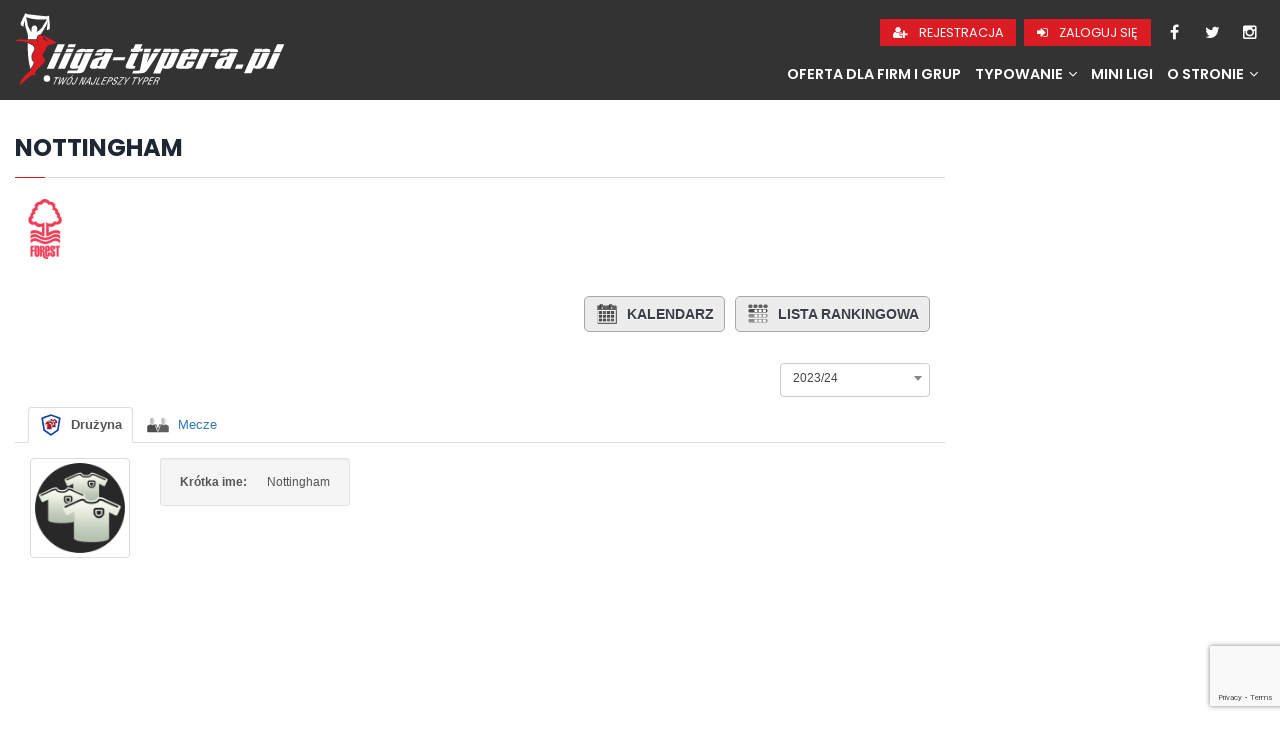

--- FILE ---
content_type: text/html; charset=UTF-8
request_url: https://liga-typera.pl/klub/nottingham/?sid=24694
body_size: 18937
content:
<!doctype html><html lang="pl-PL"><head><meta charset="UTF-8"><meta name="viewport" content="width=device-width, initial-scale=1, minimum-scale=1, maximum-scale=1"><link rel="profile" href="https://gmpg.org/xfn/11"><meta name='robots' content='noindex, follow' /><link media="all" href="https://liga-typera.pl/wp-content/cache/autoptimize/css/autoptimize_72e56d59752394c268a47247bfb9bcb8.css" rel="stylesheet"><title>Nottingham | Liga-Typera.pl</title><meta property="og:locale" content="pl_PL" /><meta property="og:type" content="article" /><meta property="og:title" content="Nottingham | Liga-Typera.pl" /><meta property="og:url" content="https://liga-typera.pl/klub/nottingham/" /><meta property="og:site_name" content="Liga-Typera.pl" /><meta property="article:publisher" content="https://pl-pl.facebook.com/ligatyperapl" /><meta property="article:modified_time" content="2023-08-03T15:47:01+00:00" /><meta property="og:image" content="https://liga-typera.pl/wp-content/uploads/2023/08/nottingham-forest.png" /><meta property="og:image:width" content="80" /><meta property="og:image:height" content="80" /><meta property="og:image:type" content="image/png" /><meta name="twitter:card" content="summary_large_image" /><meta name="twitter:site" content="@ligatyperapl" /> <script type="application/ld+json" class="yoast-schema-graph">{"@context":"https://schema.org","@graph":[{"@type":"WebPage","@id":"https://liga-typera.pl/klub/nottingham/","url":"https://liga-typera.pl/klub/nottingham/","name":"Nottingham | Liga-Typera.pl","isPartOf":{"@id":"https://liga-typera.pl/#website"},"primaryImageOfPage":{"@id":"https://liga-typera.pl/klub/nottingham/#primaryimage"},"image":{"@id":"https://liga-typera.pl/klub/nottingham/#primaryimage"},"thumbnailUrl":"https://liga-typera.pl/wp-content/uploads/2023/08/nottingham-forest.png","datePublished":"2022-07-26T12:01:11+00:00","dateModified":"2023-08-03T15:47:01+00:00","breadcrumb":{"@id":"https://liga-typera.pl/klub/nottingham/#breadcrumb"},"inLanguage":"pl-PL","potentialAction":[{"@type":"ReadAction","target":["https://liga-typera.pl/klub/nottingham/"]}]},{"@type":"ImageObject","inLanguage":"pl-PL","@id":"https://liga-typera.pl/klub/nottingham/#primaryimage","url":"https://liga-typera.pl/wp-content/uploads/2023/08/nottingham-forest.png","contentUrl":"https://liga-typera.pl/wp-content/uploads/2023/08/nottingham-forest.png","width":80,"height":80,"caption":"Nottingham"},{"@type":"BreadcrumbList","@id":"https://liga-typera.pl/klub/nottingham/#breadcrumb","itemListElement":[{"@type":"ListItem","position":1,"name":"Strona główna","item":"https://liga-typera.pl/"},{"@type":"ListItem","position":2,"name":"Nottingham"}]},{"@type":"WebSite","@id":"https://liga-typera.pl/#website","url":"https://liga-typera.pl/","name":"Liga-Typera.pl","description":"Twój najlepszy typer!","publisher":{"@id":"https://liga-typera.pl/#organization"},"potentialAction":[{"@type":"SearchAction","target":{"@type":"EntryPoint","urlTemplate":"https://liga-typera.pl/?s={search_term_string}"},"query-input":"required name=search_term_string"}],"inLanguage":"pl-PL"},{"@type":"Organization","@id":"https://liga-typera.pl/#organization","name":"Liga-Typera.pl","url":"https://liga-typera.pl/","logo":{"@type":"ImageObject","inLanguage":"pl-PL","@id":"https://liga-typera.pl/#/schema/logo/image/","url":"https://liga-typera.pl/wp-content/uploads/2019/06/lt-standard.png","contentUrl":"https://liga-typera.pl/wp-content/uploads/2019/06/lt-standard.png","width":486,"height":134,"caption":"Liga-Typera.pl"},"image":{"@id":"https://liga-typera.pl/#/schema/logo/image/"},"sameAs":["https://pl-pl.facebook.com/ligatyperapl","https://x.com/ligatyperapl"]}]}</script> <link rel='dns-prefetch' href='//maxcdn.bootstrapcdn.com' /><link rel='dns-prefetch' href='//ajax.googleapis.com' /><link rel='dns-prefetch' href='//fonts.googleapis.com' /><link href='https://fonts.gstatic.com' crossorigin rel='preconnect' /><link rel="alternate" type="application/rss+xml" title="Liga-Typera.pl &raquo; Kanał z wpisami" href="https://liga-typera.pl/feed/" /><link rel="alternate" type="application/rss+xml" title="Liga-Typera.pl &raquo; Kanał z komentarzami" href="https://liga-typera.pl/comments/feed/" /><link rel='stylesheet' id='jscssfont-css'  href='//maxcdn.bootstrapcdn.com/font-awesome/4.2.0/css/font-awesome.min.css' type='text/css' media='all' /><link rel='stylesheet' id='jquery-uidp-style-css'  href='https://ajax.googleapis.com/ajax/libs/jqueryui/1.8.2/themes/smoothness/jquery-ui.css' type='text/css' media='all' /><link rel='stylesheet' id='dashicons-css'  href='https://liga-typera.pl/wp-includes/css/dashicons.min.css' type='text/css' media='all' /><link rel='stylesheet' id='ltsports-fonts-css'  href='https://fonts.googleapis.com/css?family=Poppins%3A+100%2C400%2C400i%2C600%2C600i%2C700%2C700i%7CSource+Sans+Pro%3A+400%2C400i%2C600%2C700&#038;subset=latin%2Clatin-ext&#038;ver=6.0.8' type='text/css' media='all' /> <script type="8710e6dfd0c67ef8521ba2e3-text/javascript" src='https://liga-typera.pl/wp-includes/js/jquery/jquery.min.js' id='jquery-core-js'></script> <script type="8710e6dfd0c67ef8521ba2e3-text/javascript" src='https://maxcdn.bootstrapcdn.com/bootstrap/3.3.6/js/bootstrap.min.js' id='jsbootstrap-js-js'></script> <script type="8710e6dfd0c67ef8521ba2e3-text/javascript" id='jsjoomsportlivemacthes-js-extra'>var jslAjax = {"ajax_url":"https:\/\/liga-typera.pl\/wp-admin\/admin-ajax.php"};</script> <link rel="https://api.w.org/" href="https://liga-typera.pl/wp-json/" /><link rel="EditURI" type="application/rsd+xml" title="RSD" href="https://liga-typera.pl/xmlrpc.php?rsd" /><link rel="wlwmanifest" type="application/wlwmanifest+xml" href="https://liga-typera.pl/wp-includes/wlwmanifest.xml" /><meta name="generator" content="WordPress 6.0.8" /><link rel='shortlink' href='https://liga-typera.pl/?p=16586' /><link rel="alternate" type="application/json+oembed" href="https://liga-typera.pl/wp-json/oembed/1.0/embed?url=https%3A%2F%2Fliga-typera.pl%2Fklub%2Fnottingham%2F" /><link rel="alternate" type="text/xml+oembed" href="https://liga-typera.pl/wp-json/oembed/1.0/embed?url=https%3A%2F%2Fliga-typera.pl%2Fklub%2Fnottingham%2F&#038;format=xml" /> <script type="8710e6dfd0c67ef8521ba2e3-text/javascript">var ajaxurl = "https://liga-typera.pl/wp-admin/admin-ajax.php";</script><script type="8710e6dfd0c67ef8521ba2e3-text/javascript">var ajaxurl = "https://liga-typera.pl/wp-admin/admin-ajax.php";</script> <link rel="icon" href="https://liga-typera.pl/wp-content/uploads/2019/01/cropped-favicon-32x32.png" sizes="32x32" /><link rel="icon" href="https://liga-typera.pl/wp-content/uploads/2019/01/cropped-favicon-192x192.png" sizes="192x192" /><link rel="apple-touch-icon" href="https://liga-typera.pl/wp-content/uploads/2019/01/cropped-favicon-180x180.png" /><meta name="msapplication-TileImage" content="https://liga-typera.pl/wp-content/uploads/2019/01/cropped-favicon-270x270.png" /></head><body data-rsssl=1 class="joomsport_team-template-default single single-joomsport_team postid-16586" data-invitations="0"><div class="mobile-menu-overlay"></div><div id="page" class="site"> <a class="skip-link screen-reader-text" href="#content">Przejdź hdo treści</a><header id="masthead" class="site-header"><div class="site-header-inner"><div class="site-branding"> <a href="https://liga-typera.pl/" class="custom-logo-link" rel="home" itemprop="url"></a></div><div class="site-navigation-container"><div class="social-menu"> <a href="/rejestracja/" class="btn" title="Rejestracja"> <span aria-hidden="true" class="fa fa-user-plus"></span> Rejestracja </a> <a href="/logowanie/" class="btn" title="Zaloguj się"> <span aria-hidden="true" class="fa fa-sign-in"></span> Zaloguj się </a> <a class="facebook-icon" href="https://www.facebook.com/ligatyperapl" title="Facebook"> <span aria-hidden="true" class="fa fa-facebook"></span> </a> <a class="twitter-icon" href="https://twitter.com/ligatyperapl" title="Twitter"> <span aria-hidden="true" class="fa fa-twitter"></span> </a> <a class="instagram-icon" href="https://instagram.com/ligatyperapl" title="Instagram"> <span aria-hidden="true" class="fa fa-instagram"></span> </a></div><nav id="site-navigation" class="main-navigation"> <button id="js-menu-toggle" class="menu-toggle" aria-controls="navigation"> <span></span><span></span><span></span> </button><div class="menu-main-menu-container"><ul id="navigation" class="menu"><li id="menu-item-18287" class="menu-item menu-item-type-post_type menu-item-object-page menu-item-18287"><a href="https://liga-typera.pl/oferta-dla-firm-i-grup/">Oferta dla firm i grup</a></li><li id="menu-item-63" class="menu-item menu-item-type-custom menu-item-object-custom menu-item-has-children menu-item-63"><a href="#">Typowanie</a><ul class="sub-menu"><li id="menu-item-916" class="menu-item menu-item-type-custom menu-item-object-custom menu-item-916"><a href="https://liga-typera.pl/typowanie/ekstraklasa/">Ekstraklasa</a></li><li id="menu-item-1841" class="menu-item menu-item-type-custom menu-item-object-custom menu-item-1841"><a href="https://liga-typera.pl/typowanie/1-liga/">1. liga</a></li><li id="menu-item-1705" class="menu-item menu-item-type-custom menu-item-object-custom menu-item-1705"><a href="https://liga-typera.pl/typowanie/premier-league/">Premier League</a></li><li id="menu-item-1710" class="menu-item menu-item-type-custom menu-item-object-custom menu-item-1710"><a href="https://liga-typera.pl/typowanie/champions-league/">Champions League</a></li></ul></li><li id="menu-item-835" class="menu-item menu-item-type-post_type menu-item-object-page menu-item-835"><a href="https://liga-typera.pl/mini-ligi/">Mini Ligi</a></li><li id="menu-item-74" class="menu-item menu-item-type-custom menu-item-object-custom menu-item-has-children menu-item-74"><a href="#">O stronie</a><ul class="sub-menu"><li id="menu-item-65" class="menu-item menu-item-type-post_type menu-item-object-page menu-item-65"><a href="https://liga-typera.pl/regulamin/">Regulamin Strony</a></li><li id="menu-item-472" class="menu-item menu-item-type-post_type menu-item-object-page menu-item-privacy-policy menu-item-472"><a href="https://liga-typera.pl/polityka-prywatnosci/">Polityka Prywatności</a></li><li id="menu-item-673" class="menu-item menu-item-type-custom menu-item-object-custom menu-item-673"><a href="https://liga-typera.pl/pomoc/">Pomoc</a></li><li id="menu-item-668" class="menu-item menu-item-type-post_type menu-item-object-page menu-item-668"><a href="https://liga-typera.pl/kontakt/">Kontakt</a></li></ul></li></ul></div></nav></div><div class="mobile-buttons"> <a href="/rejestracja/" class="btn" title="Rejestracja"> <span aria-hidden="true" class="fa fa-user-plus"></span> </a> <a href="/logowanie/" class="btn" title="Zaloguj się"> <span aria-hidden="true" class="fa fa-sign-in"></span> </a></div></div></header><div class='site-banner-subpage'></div><div id="content" class="site-content container-fluid"><div id="primary" class="content-area row"><main id="main" class="site-main col-xs-12 col-xl-9"><article id="post-16586" class="post-16586 joomsport_team type-joomsport_team status-publish has-post-thumbnail hentry"><header class="entry-header"><h2 class="page-title entry-title">Nottingham</h2></header><div class="post-thumbnail"> <noscript><img src="https://liga-typera.pl/wp-content/uploads/2023/08/nottingham-forest.png" width="60" /></noscript><img class="lazyload" src='data:image/svg+xml,%3Csvg%20xmlns=%22http://www.w3.org/2000/svg%22%20viewBox=%220%200%2060%2040%22%3E%3C/svg%3E' data-src="https://liga-typera.pl/wp-content/uploads/2023/08/nottingham-forest.png" width="60" /></div><div class="entry-content"><div id="joomsport-container" class="jsIclass"><div class="page-content-js jmobile"><div class=""><nav class="navbar navbar-default navbar-static-top" role="navigation"><div class="navbar-header navHeadFull"><ul class="nav navbar-nav pull-right navSingle"><a class="btn btn-default" href="https://liga-typera.pl/statystyki/premier-league-2023-24/?action=calendar" title=""><i class="js-calendr"></i>Kalendarz</a><a class="btn btn-default" href="https://liga-typera.pl/statystyki/premier-league-2023-24/" title=""><i class="js-stand"></i>Lista rankingowa</a></ul></div></nav></div><div class="heading col-xs-12 col-lg-12"><div class="heading col-xs-6 col-lg-6"></div><div class="selection col-xs-6 col-lg-6 pull-right"><form method="post"><div class="data"> <select name="sid" onchange="if (!window.__cfRLUnblockHandlers) return false; fSubmitwTab(this);" class="selectpicker" data-cf-modified-8710e6dfd0c67ef8521ba2e3-=""><option value="0">Wybierz</option><optgroup label="Premier League"><option value="16588" >2022/23</option><option value="24694"  selected="true">2023/24</option><option value="29968" >2024/25</option><option value="33210" >2025/26</option></optgroup></select> <input type="hidden" name="jscurtab" value="" /></div></form></div></div><div class='jsClear'></div><div><div><div><div class="tabs"><ul class="nav nav-tabs"><li class="active"><a data-toggle="tab" href="#stab_main"><i class="js-team" ></i> <span>Drużyna</span></a></li><li ><a data-toggle="tab" href="#stab_matches"><i class="js-match" ></i> <span>Mecze</span></a></li></ul><div class="tab-content"><div id="stab_main" class="tab-pane fade in active"><div class="row"><div class="col-xs-12 rmpadd" style="padding-right:0px;"><div class="jsObjectPhoto rmpadd"><div class="photoPlayer"> <a class="jsLightLink" href="https://liga-typera.pl/wp-content/plugins/joomsport-sports-league-results-management/sportleague/assets/images/teams_st.png" data-lightbox="jsteam1"><noscript><img class="img-thumbnail img-responsive" src="https://liga-typera.pl/wp-content/plugins/joomsport-sports-league-results-management/sportleague/assets/images/teams_st.png" width="100"  style="width:100px;max-width:100px;"  alt="" title="" /></noscript><img class="lazyload img-thumbnail img-responsive" src='data:image/svg+xml,%3Csvg%20xmlns=%22http://www.w3.org/2000/svg%22%20viewBox=%220%200%20100%2066.666666666667%22%3E%3C/svg%3E' data-src="https://liga-typera.pl/wp-content/plugins/joomsport-sports-league-results-management/sportleague/assets/images/teams_st.png" width="100"  style="width:100px;max-width:100px;"  alt="" title="" /></a></div></div><div class="well well-sm pt10 extrafldcn"><div class="jstable"><div class="jstable-row"><div class="jstable-cell"><strong>Krótka ime:</strong></div><div class="jstable-cell">Nottingham</div></div></div></div></div><div class="col-xs-12 rmpadd" style="padding-right:0px;"></div></div></div><div id="stab_matches" class="tab-pane fade"><p><div class="table-responsive"><div class="jstable jsMatchDivMain"><div class="jstable-row"><div class="jstable-cell jsMatchDivTime"><div class="jsDivLineEmbl">12-08-2023 13:30</div></div><div class="jstable-cell jsMatchDivHome"><div class="jsDivLineEmbl"><div class="js_div_particName"><a href="https://liga-typera.pl/klub/arsenal/?sid=24694">Arsenal</a></div></div></div><div class="jstable-cell jsMatchDivHomeEmbl"><div class="jsDivLineEmbl pull-right"><a href="https://liga-typera.pl/klub/arsenal/?sid=24694"><noscript><img class="img-thumbnail img-responsiveemblInline" src="https://liga-typera.pl/wp-content/uploads/2020/08/arsenal.png" width="50" alt="Arsenal" title="Arsenal" /></noscript><img class="lazyload img-thumbnail img-responsiveemblInline" src='data:image/svg+xml,%3Csvg%20xmlns=%22http://www.w3.org/2000/svg%22%20viewBox=%220%200%2050%2033.333333333333%22%3E%3C/svg%3E' data-src="https://liga-typera.pl/wp-content/uploads/2020/08/arsenal.png" width="50" alt="Arsenal" title="Arsenal" /></a></div></div><div class="jstable-cell jsMatchDivScore"><div class="jsScoreDiv " data-toggle2="tooltip" data-placement="bottom" title="" data-original-title=""><a class="" href="https://liga-typera.pl/mecz/arsenal-vs-nottingham-2/">2 v 1</a></div></div><div class="jstable-cell jsMatchDivAwayEmbl"><div class="jsDivLineEmbl"><a href="https://liga-typera.pl/klub/nottingham/?sid=24694"><noscript><img class="img-thumbnail img-responsiveemblInline" src="https://liga-typera.pl/wp-content/uploads/2023/08/nottingham-forest.png" width="50" alt="Nottingham" title="Nottingham" /></noscript><img class="lazyload img-thumbnail img-responsiveemblInline" src='data:image/svg+xml,%3Csvg%20xmlns=%22http://www.w3.org/2000/svg%22%20viewBox=%220%200%2050%2033.333333333333%22%3E%3C/svg%3E' data-src="https://liga-typera.pl/wp-content/uploads/2023/08/nottingham-forest.png" width="50" alt="Nottingham" title="Nottingham" /></a></div></div><div class="jstable-cell jsMatchDivAway"><div class="jsDivLineEmbl"><div class="js_div_particName"><a href="https://liga-typera.pl/klub/nottingham/?sid=24694">Nottingham</a></div></div></div></div><div class="jstable-row"><div class="jstable-cell jsMatchDivTime"><div class="jsDivLineEmbl">18-08-2023 20:45</div></div><div class="jstable-cell jsMatchDivHome"><div class="jsDivLineEmbl"><div class="js_div_particName"><a href="https://liga-typera.pl/klub/nottingham/?sid=24694">Nottingham</a></div></div></div><div class="jstable-cell jsMatchDivHomeEmbl"><div class="jsDivLineEmbl pull-right"><a href="https://liga-typera.pl/klub/nottingham/?sid=24694"><noscript><img class="img-thumbnail img-responsiveemblInline" src="https://liga-typera.pl/wp-content/uploads/2023/08/nottingham-forest.png" width="50" alt="Nottingham" title="Nottingham" /></noscript><img class="lazyload img-thumbnail img-responsiveemblInline" src='data:image/svg+xml,%3Csvg%20xmlns=%22http://www.w3.org/2000/svg%22%20viewBox=%220%200%2050%2033.333333333333%22%3E%3C/svg%3E' data-src="https://liga-typera.pl/wp-content/uploads/2023/08/nottingham-forest.png" width="50" alt="Nottingham" title="Nottingham" /></a></div></div><div class="jstable-cell jsMatchDivScore"><div class="jsScoreDiv " data-toggle2="tooltip" data-placement="bottom" title="" data-original-title=""><a class="" href="https://liga-typera.pl/mecz/nottingham-vs-sheffield-united/">2 v 1</a></div></div><div class="jstable-cell jsMatchDivAwayEmbl"><div class="jsDivLineEmbl"><a href="https://liga-typera.pl/klub/sheffield-united/?sid=24694"><noscript><img class="img-thumbnail img-responsiveemblInline" src="https://liga-typera.pl/wp-content/uploads/2020/08/sheffield-united.png" width="50" alt="Sheffield United" title="Sheffield United" /></noscript><img class="lazyload img-thumbnail img-responsiveemblInline" src='data:image/svg+xml,%3Csvg%20xmlns=%22http://www.w3.org/2000/svg%22%20viewBox=%220%200%2050%2033.333333333333%22%3E%3C/svg%3E' data-src="https://liga-typera.pl/wp-content/uploads/2020/08/sheffield-united.png" width="50" alt="Sheffield United" title="Sheffield United" /></a></div></div><div class="jstable-cell jsMatchDivAway"><div class="jsDivLineEmbl"><div class="js_div_particName"><a href="https://liga-typera.pl/klub/sheffield-united/?sid=24694">Sheffield United</a></div></div></div></div><div class="jstable-row"><div class="jstable-cell jsMatchDivTime"><div class="jsDivLineEmbl">26-08-2023 16:00</div></div><div class="jstable-cell jsMatchDivHome"><div class="jsDivLineEmbl"><div class="js_div_particName"><a href="https://liga-typera.pl/klub/manchester-united/?sid=24694">Man. United</a></div></div></div><div class="jstable-cell jsMatchDivHomeEmbl"><div class="jsDivLineEmbl pull-right"><a href="https://liga-typera.pl/klub/manchester-united/?sid=24694"><noscript><img class="img-thumbnail img-responsiveemblInline" src="https://liga-typera.pl/wp-content/uploads/2020/08/man-united.png" width="50" alt="Man. United" title="Man. United" /></noscript><img class="lazyload img-thumbnail img-responsiveemblInline" src='data:image/svg+xml,%3Csvg%20xmlns=%22http://www.w3.org/2000/svg%22%20viewBox=%220%200%2050%2033.333333333333%22%3E%3C/svg%3E' data-src="https://liga-typera.pl/wp-content/uploads/2020/08/man-united.png" width="50" alt="Man. United" title="Man. United" /></a></div></div><div class="jstable-cell jsMatchDivScore"><div class="jsScoreDiv " data-toggle2="tooltip" data-placement="bottom" title="" data-original-title=""><a class="" href="https://liga-typera.pl/mecz/man-united-vs-nottingham-2/">3 v 2</a></div></div><div class="jstable-cell jsMatchDivAwayEmbl"><div class="jsDivLineEmbl"><a href="https://liga-typera.pl/klub/nottingham/?sid=24694"><noscript><img class="img-thumbnail img-responsiveemblInline" src="https://liga-typera.pl/wp-content/uploads/2023/08/nottingham-forest.png" width="50" alt="Nottingham" title="Nottingham" /></noscript><img class="lazyload img-thumbnail img-responsiveemblInline" src='data:image/svg+xml,%3Csvg%20xmlns=%22http://www.w3.org/2000/svg%22%20viewBox=%220%200%2050%2033.333333333333%22%3E%3C/svg%3E' data-src="https://liga-typera.pl/wp-content/uploads/2023/08/nottingham-forest.png" width="50" alt="Nottingham" title="Nottingham" /></a></div></div><div class="jstable-cell jsMatchDivAway"><div class="jsDivLineEmbl"><div class="js_div_particName"><a href="https://liga-typera.pl/klub/nottingham/?sid=24694">Nottingham</a></div></div></div></div><div class="jstable-row"><div class="jstable-cell jsMatchDivTime"><div class="jsDivLineEmbl">02-09-2023 16:00</div></div><div class="jstable-cell jsMatchDivHome"><div class="jsDivLineEmbl"><div class="js_div_particName"><a href="https://liga-typera.pl/klub/chelsea-2/?sid=24694">Chelsea Londyn</a></div></div></div><div class="jstable-cell jsMatchDivHomeEmbl"><div class="jsDivLineEmbl pull-right"><a href="https://liga-typera.pl/klub/chelsea-2/?sid=24694"><noscript><img class="img-thumbnail img-responsiveemblInline" src="https://liga-typera.pl/wp-content/uploads/2020/08/chelsea.png" width="50" alt="Chelsea Londyn" title="Chelsea Londyn" /></noscript><img class="lazyload img-thumbnail img-responsiveemblInline" src='data:image/svg+xml,%3Csvg%20xmlns=%22http://www.w3.org/2000/svg%22%20viewBox=%220%200%2050%2033.333333333333%22%3E%3C/svg%3E' data-src="https://liga-typera.pl/wp-content/uploads/2020/08/chelsea.png" width="50" alt="Chelsea Londyn" title="Chelsea Londyn" /></a></div></div><div class="jstable-cell jsMatchDivScore"><div class="jsScoreDiv " data-toggle2="tooltip" data-placement="bottom" title="" data-original-title=""><a class="" href="https://liga-typera.pl/mecz/chelsea-londyn-vs-nottingham-2/">0 v 1</a></div></div><div class="jstable-cell jsMatchDivAwayEmbl"><div class="jsDivLineEmbl"><a href="https://liga-typera.pl/klub/nottingham/?sid=24694"><noscript><img class="img-thumbnail img-responsiveemblInline" src="https://liga-typera.pl/wp-content/uploads/2023/08/nottingham-forest.png" width="50" alt="Nottingham" title="Nottingham" /></noscript><img class="lazyload img-thumbnail img-responsiveemblInline" src='data:image/svg+xml,%3Csvg%20xmlns=%22http://www.w3.org/2000/svg%22%20viewBox=%220%200%2050%2033.333333333333%22%3E%3C/svg%3E' data-src="https://liga-typera.pl/wp-content/uploads/2023/08/nottingham-forest.png" width="50" alt="Nottingham" title="Nottingham" /></a></div></div><div class="jstable-cell jsMatchDivAway"><div class="jsDivLineEmbl"><div class="js_div_particName"><a href="https://liga-typera.pl/klub/nottingham/?sid=24694">Nottingham</a></div></div></div></div><div class="jstable-row"><div class="jstable-cell jsMatchDivTime"><div class="jsDivLineEmbl">18-09-2023 20:45</div></div><div class="jstable-cell jsMatchDivHome"><div class="jsDivLineEmbl"><div class="js_div_particName"><a href="https://liga-typera.pl/klub/nottingham/?sid=24694">Nottingham</a></div></div></div><div class="jstable-cell jsMatchDivHomeEmbl"><div class="jsDivLineEmbl pull-right"><a href="https://liga-typera.pl/klub/nottingham/?sid=24694"><noscript><img class="img-thumbnail img-responsiveemblInline" src="https://liga-typera.pl/wp-content/uploads/2023/08/nottingham-forest.png" width="50" alt="Nottingham" title="Nottingham" /></noscript><img class="lazyload img-thumbnail img-responsiveemblInline" src='data:image/svg+xml,%3Csvg%20xmlns=%22http://www.w3.org/2000/svg%22%20viewBox=%220%200%2050%2033.333333333333%22%3E%3C/svg%3E' data-src="https://liga-typera.pl/wp-content/uploads/2023/08/nottingham-forest.png" width="50" alt="Nottingham" title="Nottingham" /></a></div></div><div class="jstable-cell jsMatchDivScore"><div class="jsScoreDiv " data-toggle2="tooltip" data-placement="bottom" title="" data-original-title=""><a class="" href="https://liga-typera.pl/mecz/nottingham-vs-burnley/">1 v 1</a></div></div><div class="jstable-cell jsMatchDivAwayEmbl"><div class="jsDivLineEmbl"><a href="https://liga-typera.pl/klub/burnley/?sid=24694"><noscript><img class="img-thumbnail img-responsiveemblInline" src="https://liga-typera.pl/wp-content/uploads/2020/08/burnley-new.png" width="50" alt="Burnley" title="Burnley" /></noscript><img class="lazyload img-thumbnail img-responsiveemblInline" src='data:image/svg+xml,%3Csvg%20xmlns=%22http://www.w3.org/2000/svg%22%20viewBox=%220%200%2050%2033.333333333333%22%3E%3C/svg%3E' data-src="https://liga-typera.pl/wp-content/uploads/2020/08/burnley-new.png" width="50" alt="Burnley" title="Burnley" /></a></div></div><div class="jstable-cell jsMatchDivAway"><div class="jsDivLineEmbl"><div class="js_div_particName"><a href="https://liga-typera.pl/klub/burnley/?sid=24694">Burnley</a></div></div></div></div><div class="jstable-row"><div class="jstable-cell jsMatchDivTime"><div class="jsDivLineEmbl">23-09-2023 16:00</div></div><div class="jstable-cell jsMatchDivHome"><div class="jsDivLineEmbl"><div class="js_div_particName"><a href="https://liga-typera.pl/klub/manchester-city/?sid=24694">Man. City</a></div></div></div><div class="jstable-cell jsMatchDivHomeEmbl"><div class="jsDivLineEmbl pull-right"><a href="https://liga-typera.pl/klub/manchester-city/?sid=24694"><noscript><img class="img-thumbnail img-responsiveemblInline" src="https://liga-typera.pl/wp-content/uploads/2020/08/man-city.png" width="50" alt="Man. City" title="Man. City" /></noscript><img class="lazyload img-thumbnail img-responsiveemblInline" src='data:image/svg+xml,%3Csvg%20xmlns=%22http://www.w3.org/2000/svg%22%20viewBox=%220%200%2050%2033.333333333333%22%3E%3C/svg%3E' data-src="https://liga-typera.pl/wp-content/uploads/2020/08/man-city.png" width="50" alt="Man. City" title="Man. City" /></a></div></div><div class="jstable-cell jsMatchDivScore"><div class="jsScoreDiv " data-toggle2="tooltip" data-placement="bottom" title="" data-original-title=""><a class="" href="https://liga-typera.pl/mecz/man-city-vs-nottingham-2/">2 v 0</a></div></div><div class="jstable-cell jsMatchDivAwayEmbl"><div class="jsDivLineEmbl"><a href="https://liga-typera.pl/klub/nottingham/?sid=24694"><noscript><img class="img-thumbnail img-responsiveemblInline" src="https://liga-typera.pl/wp-content/uploads/2023/08/nottingham-forest.png" width="50" alt="Nottingham" title="Nottingham" /></noscript><img class="lazyload img-thumbnail img-responsiveemblInline" src='data:image/svg+xml,%3Csvg%20xmlns=%22http://www.w3.org/2000/svg%22%20viewBox=%220%200%2050%2033.333333333333%22%3E%3C/svg%3E' data-src="https://liga-typera.pl/wp-content/uploads/2023/08/nottingham-forest.png" width="50" alt="Nottingham" title="Nottingham" /></a></div></div><div class="jstable-cell jsMatchDivAway"><div class="jsDivLineEmbl"><div class="js_div_particName"><a href="https://liga-typera.pl/klub/nottingham/?sid=24694">Nottingham</a></div></div></div></div><div class="jstable-row"><div class="jstable-cell jsMatchDivTime"><div class="jsDivLineEmbl">01-10-2023 15:00</div></div><div class="jstable-cell jsMatchDivHome"><div class="jsDivLineEmbl"><div class="js_div_particName"><a href="https://liga-typera.pl/klub/nottingham/?sid=24694">Nottingham</a></div></div></div><div class="jstable-cell jsMatchDivHomeEmbl"><div class="jsDivLineEmbl pull-right"><a href="https://liga-typera.pl/klub/nottingham/?sid=24694"><noscript><img class="img-thumbnail img-responsiveemblInline" src="https://liga-typera.pl/wp-content/uploads/2023/08/nottingham-forest.png" width="50" alt="Nottingham" title="Nottingham" /></noscript><img class="lazyload img-thumbnail img-responsiveemblInline" src='data:image/svg+xml,%3Csvg%20xmlns=%22http://www.w3.org/2000/svg%22%20viewBox=%220%200%2050%2033.333333333333%22%3E%3C/svg%3E' data-src="https://liga-typera.pl/wp-content/uploads/2023/08/nottingham-forest.png" width="50" alt="Nottingham" title="Nottingham" /></a></div></div><div class="jstable-cell jsMatchDivScore"><div class="jsScoreDiv " data-toggle2="tooltip" data-placement="bottom" title="" data-original-title=""><a class="" href="https://liga-typera.pl/mecz/nottingham-vs-brentford-2/">1 v 1</a></div></div><div class="jstable-cell jsMatchDivAwayEmbl"><div class="jsDivLineEmbl"><a href="https://liga-typera.pl/klub/brentford/?sid=24694"><noscript><img class="img-thumbnail img-responsiveemblInline" src="https://liga-typera.pl/wp-content/uploads/2019/06/brentford.png" width="50" alt="Brentford" title="Brentford" /></noscript><img class="lazyload img-thumbnail img-responsiveemblInline" src='data:image/svg+xml,%3Csvg%20xmlns=%22http://www.w3.org/2000/svg%22%20viewBox=%220%200%2050%2033.333333333333%22%3E%3C/svg%3E' data-src="https://liga-typera.pl/wp-content/uploads/2019/06/brentford.png" width="50" alt="Brentford" title="Brentford" /></a></div></div><div class="jstable-cell jsMatchDivAway"><div class="jsDivLineEmbl"><div class="js_div_particName"><a href="https://liga-typera.pl/klub/brentford/?sid=24694">Brentford</a></div></div></div></div><div class="jstable-row"><div class="jstable-cell jsMatchDivTime"><div class="jsDivLineEmbl">07-10-2023 18:30</div></div><div class="jstable-cell jsMatchDivHome"><div class="jsDivLineEmbl"><div class="js_div_particName"><a href="https://liga-typera.pl/klub/crystal-palace/?sid=24694">Crystal Palace</a></div></div></div><div class="jstable-cell jsMatchDivHomeEmbl"><div class="jsDivLineEmbl pull-right"><a href="https://liga-typera.pl/klub/crystal-palace/?sid=24694"><noscript><img class="img-thumbnail img-responsiveemblInline" src="https://liga-typera.pl/wp-content/uploads/2020/08/crystal-palace.png" width="50" alt="Crystal Palace" title="Crystal Palace" /></noscript><img class="lazyload img-thumbnail img-responsiveemblInline" src='data:image/svg+xml,%3Csvg%20xmlns=%22http://www.w3.org/2000/svg%22%20viewBox=%220%200%2050%2033.333333333333%22%3E%3C/svg%3E' data-src="https://liga-typera.pl/wp-content/uploads/2020/08/crystal-palace.png" width="50" alt="Crystal Palace" title="Crystal Palace" /></a></div></div><div class="jstable-cell jsMatchDivScore"><div class="jsScoreDiv " data-toggle2="tooltip" data-placement="bottom" title="" data-original-title=""><a class="" href="https://liga-typera.pl/mecz/crystal-palace-vs-nottingham-2/">0 v 0</a></div></div><div class="jstable-cell jsMatchDivAwayEmbl"><div class="jsDivLineEmbl"><a href="https://liga-typera.pl/klub/nottingham/?sid=24694"><noscript><img class="img-thumbnail img-responsiveemblInline" src="https://liga-typera.pl/wp-content/uploads/2023/08/nottingham-forest.png" width="50" alt="Nottingham" title="Nottingham" /></noscript><img class="lazyload img-thumbnail img-responsiveemblInline" src='data:image/svg+xml,%3Csvg%20xmlns=%22http://www.w3.org/2000/svg%22%20viewBox=%220%200%2050%2033.333333333333%22%3E%3C/svg%3E' data-src="https://liga-typera.pl/wp-content/uploads/2023/08/nottingham-forest.png" width="50" alt="Nottingham" title="Nottingham" /></a></div></div><div class="jstable-cell jsMatchDivAway"><div class="jsDivLineEmbl"><div class="js_div_particName"><a href="https://liga-typera.pl/klub/nottingham/?sid=24694">Nottingham</a></div></div></div></div><div class="jstable-row"><div class="jstable-cell jsMatchDivTime"><div class="jsDivLineEmbl">21-10-2023 16:00</div></div><div class="jstable-cell jsMatchDivHome"><div class="jsDivLineEmbl"><div class="js_div_particName"><a href="https://liga-typera.pl/klub/nottingham/?sid=24694">Nottingham</a></div></div></div><div class="jstable-cell jsMatchDivHomeEmbl"><div class="jsDivLineEmbl pull-right"><a href="https://liga-typera.pl/klub/nottingham/?sid=24694"><noscript><img class="img-thumbnail img-responsiveemblInline" src="https://liga-typera.pl/wp-content/uploads/2023/08/nottingham-forest.png" width="50" alt="Nottingham" title="Nottingham" /></noscript><img class="lazyload img-thumbnail img-responsiveemblInline" src='data:image/svg+xml,%3Csvg%20xmlns=%22http://www.w3.org/2000/svg%22%20viewBox=%220%200%2050%2033.333333333333%22%3E%3C/svg%3E' data-src="https://liga-typera.pl/wp-content/uploads/2023/08/nottingham-forest.png" width="50" alt="Nottingham" title="Nottingham" /></a></div></div><div class="jstable-cell jsMatchDivScore"><div class="jsScoreDiv " data-toggle2="tooltip" data-placement="bottom" title="" data-original-title=""><a class="" href="https://liga-typera.pl/mecz/nottingham-vs-luton/">2 v 2</a></div></div><div class="jstable-cell jsMatchDivAwayEmbl"><div class="jsDivLineEmbl"><a href="https://liga-typera.pl/klub/luton/?sid=24694"><noscript><img class="img-thumbnail img-responsiveemblInline" src="https://liga-typera.pl/wp-content/uploads/2023/08/luton-town.png" width="50" alt="Luton" title="Luton" /></noscript><img class="lazyload img-thumbnail img-responsiveemblInline" src='data:image/svg+xml,%3Csvg%20xmlns=%22http://www.w3.org/2000/svg%22%20viewBox=%220%200%2050%2033.333333333333%22%3E%3C/svg%3E' data-src="https://liga-typera.pl/wp-content/uploads/2023/08/luton-town.png" width="50" alt="Luton" title="Luton" /></a></div></div><div class="jstable-cell jsMatchDivAway"><div class="jsDivLineEmbl"><div class="js_div_particName"><a href="https://liga-typera.pl/klub/luton/?sid=24694">Luton</a></div></div></div></div><div class="jstable-row"><div class="jstable-cell jsMatchDivTime"><div class="jsDivLineEmbl">29-10-2023 15:00</div></div><div class="jstable-cell jsMatchDivHome"><div class="jsDivLineEmbl"><div class="js_div_particName"><a href="https://liga-typera.pl/klub/liverpool/?sid=24694">Liverpool</a></div></div></div><div class="jstable-cell jsMatchDivHomeEmbl"><div class="jsDivLineEmbl pull-right"><a href="https://liga-typera.pl/klub/liverpool/?sid=24694"><noscript><img class="img-thumbnail img-responsiveemblInline" src="https://liga-typera.pl/wp-content/uploads/2020/08/liverpool.png" width="50" alt="Liverpool" title="Liverpool" /></noscript><img class="lazyload img-thumbnail img-responsiveemblInline" src='data:image/svg+xml,%3Csvg%20xmlns=%22http://www.w3.org/2000/svg%22%20viewBox=%220%200%2050%2033.333333333333%22%3E%3C/svg%3E' data-src="https://liga-typera.pl/wp-content/uploads/2020/08/liverpool.png" width="50" alt="Liverpool" title="Liverpool" /></a></div></div><div class="jstable-cell jsMatchDivScore"><div class="jsScoreDiv " data-toggle2="tooltip" data-placement="bottom" title="" data-original-title=""><a class="" href="https://liga-typera.pl/mecz/liverpool-vs-nottingham-2/">3 v 0</a></div></div><div class="jstable-cell jsMatchDivAwayEmbl"><div class="jsDivLineEmbl"><a href="https://liga-typera.pl/klub/nottingham/?sid=24694"><noscript><img class="img-thumbnail img-responsiveemblInline" src="https://liga-typera.pl/wp-content/uploads/2023/08/nottingham-forest.png" width="50" alt="Nottingham" title="Nottingham" /></noscript><img class="lazyload img-thumbnail img-responsiveemblInline" src='data:image/svg+xml,%3Csvg%20xmlns=%22http://www.w3.org/2000/svg%22%20viewBox=%220%200%2050%2033.333333333333%22%3E%3C/svg%3E' data-src="https://liga-typera.pl/wp-content/uploads/2023/08/nottingham-forest.png" width="50" alt="Nottingham" title="Nottingham" /></a></div></div><div class="jstable-cell jsMatchDivAway"><div class="jsDivLineEmbl"><div class="js_div_particName"><a href="https://liga-typera.pl/klub/nottingham/?sid=24694">Nottingham</a></div></div></div></div><div class="jstable-row"><div class="jstable-cell jsMatchDivTime"><div class="jsDivLineEmbl">05-11-2023 15:00</div></div><div class="jstable-cell jsMatchDivHome"><div class="jsDivLineEmbl"><div class="js_div_particName"><a href="https://liga-typera.pl/klub/nottingham/?sid=24694">Nottingham</a></div></div></div><div class="jstable-cell jsMatchDivHomeEmbl"><div class="jsDivLineEmbl pull-right"><a href="https://liga-typera.pl/klub/nottingham/?sid=24694"><noscript><img class="img-thumbnail img-responsiveemblInline" src="https://liga-typera.pl/wp-content/uploads/2023/08/nottingham-forest.png" width="50" alt="Nottingham" title="Nottingham" /></noscript><img class="lazyload img-thumbnail img-responsiveemblInline" src='data:image/svg+xml,%3Csvg%20xmlns=%22http://www.w3.org/2000/svg%22%20viewBox=%220%200%2050%2033.333333333333%22%3E%3C/svg%3E' data-src="https://liga-typera.pl/wp-content/uploads/2023/08/nottingham-forest.png" width="50" alt="Nottingham" title="Nottingham" /></a></div></div><div class="jstable-cell jsMatchDivScore"><div class="jsScoreDiv " data-toggle2="tooltip" data-placement="bottom" title="" data-original-title=""><a class="" href="https://liga-typera.pl/mecz/nottingham-vs-aston-villa-2/">2 v 0</a></div></div><div class="jstable-cell jsMatchDivAwayEmbl"><div class="jsDivLineEmbl"><a href="https://liga-typera.pl/klub/aston-villa/?sid=24694"><noscript><img class="img-thumbnail img-responsiveemblInline" src="https://liga-typera.pl/wp-content/uploads/2020/08/aston-villa.png" width="50" alt="Aston Villa" title="Aston Villa" /></noscript><img class="lazyload img-thumbnail img-responsiveemblInline" src='data:image/svg+xml,%3Csvg%20xmlns=%22http://www.w3.org/2000/svg%22%20viewBox=%220%200%2050%2033.333333333333%22%3E%3C/svg%3E' data-src="https://liga-typera.pl/wp-content/uploads/2020/08/aston-villa.png" width="50" alt="Aston Villa" title="Aston Villa" /></a></div></div><div class="jstable-cell jsMatchDivAway"><div class="jsDivLineEmbl"><div class="js_div_particName"><a href="https://liga-typera.pl/klub/aston-villa/?sid=24694">Aston Villa</a></div></div></div></div><div class="jstable-row"><div class="jstable-cell jsMatchDivTime"><div class="jsDivLineEmbl">12-11-2023 15:00</div></div><div class="jstable-cell jsMatchDivHome"><div class="jsDivLineEmbl"><div class="js_div_particName"><a href="https://liga-typera.pl/klub/west-ham/?sid=24694">West Ham</a></div></div></div><div class="jstable-cell jsMatchDivHomeEmbl"><div class="jsDivLineEmbl pull-right"><a href="https://liga-typera.pl/klub/west-ham/?sid=24694"><noscript><img class="img-thumbnail img-responsiveemblInline" src="https://liga-typera.pl/wp-content/uploads/2020/08/west-ham.png" width="50" alt="West Ham" title="West Ham" /></noscript><img class="lazyload img-thumbnail img-responsiveemblInline" src='data:image/svg+xml,%3Csvg%20xmlns=%22http://www.w3.org/2000/svg%22%20viewBox=%220%200%2050%2033.333333333333%22%3E%3C/svg%3E' data-src="https://liga-typera.pl/wp-content/uploads/2020/08/west-ham.png" width="50" alt="West Ham" title="West Ham" /></a></div></div><div class="jstable-cell jsMatchDivScore"><div class="jsScoreDiv " data-toggle2="tooltip" data-placement="bottom" title="" data-original-title=""><a class="" href="https://liga-typera.pl/mecz/west-ham-vs-nottingham-2/">3 v 2</a></div></div><div class="jstable-cell jsMatchDivAwayEmbl"><div class="jsDivLineEmbl"><a href="https://liga-typera.pl/klub/nottingham/?sid=24694"><noscript><img class="img-thumbnail img-responsiveemblInline" src="https://liga-typera.pl/wp-content/uploads/2023/08/nottingham-forest.png" width="50" alt="Nottingham" title="Nottingham" /></noscript><img class="lazyload img-thumbnail img-responsiveemblInline" src='data:image/svg+xml,%3Csvg%20xmlns=%22http://www.w3.org/2000/svg%22%20viewBox=%220%200%2050%2033.333333333333%22%3E%3C/svg%3E' data-src="https://liga-typera.pl/wp-content/uploads/2023/08/nottingham-forest.png" width="50" alt="Nottingham" title="Nottingham" /></a></div></div><div class="jstable-cell jsMatchDivAway"><div class="jsDivLineEmbl"><div class="js_div_particName"><a href="https://liga-typera.pl/klub/nottingham/?sid=24694">Nottingham</a></div></div></div></div><div class="jstable-row"><div class="jstable-cell jsMatchDivTime"><div class="jsDivLineEmbl">25-11-2023 16:00</div></div><div class="jstable-cell jsMatchDivHome"><div class="jsDivLineEmbl"><div class="js_div_particName"><a href="https://liga-typera.pl/klub/nottingham/?sid=24694">Nottingham</a></div></div></div><div class="jstable-cell jsMatchDivHomeEmbl"><div class="jsDivLineEmbl pull-right"><a href="https://liga-typera.pl/klub/nottingham/?sid=24694"><noscript><img class="img-thumbnail img-responsiveemblInline" src="https://liga-typera.pl/wp-content/uploads/2023/08/nottingham-forest.png" width="50" alt="Nottingham" title="Nottingham" /></noscript><img class="lazyload img-thumbnail img-responsiveemblInline" src='data:image/svg+xml,%3Csvg%20xmlns=%22http://www.w3.org/2000/svg%22%20viewBox=%220%200%2050%2033.333333333333%22%3E%3C/svg%3E' data-src="https://liga-typera.pl/wp-content/uploads/2023/08/nottingham-forest.png" width="50" alt="Nottingham" title="Nottingham" /></a></div></div><div class="jstable-cell jsMatchDivScore"><div class="jsScoreDiv " data-toggle2="tooltip" data-placement="bottom" title="" data-original-title=""><a class="" href="https://liga-typera.pl/mecz/nottingham-vs-brighton-2/">2 v 3</a></div></div><div class="jstable-cell jsMatchDivAwayEmbl"><div class="jsDivLineEmbl"><a href="https://liga-typera.pl/klub/brighton-2/?sid=24694"><noscript><img class="img-thumbnail img-responsiveemblInline" src="https://liga-typera.pl/wp-content/uploads/2020/08/brighton.png" width="50" alt="Brighton" title="Brighton" /></noscript><img class="lazyload img-thumbnail img-responsiveemblInline" src='data:image/svg+xml,%3Csvg%20xmlns=%22http://www.w3.org/2000/svg%22%20viewBox=%220%200%2050%2033.333333333333%22%3E%3C/svg%3E' data-src="https://liga-typera.pl/wp-content/uploads/2020/08/brighton.png" width="50" alt="Brighton" title="Brighton" /></a></div></div><div class="jstable-cell jsMatchDivAway"><div class="jsDivLineEmbl"><div class="js_div_particName"><a href="https://liga-typera.pl/klub/brighton-2/?sid=24694">Brighton</a></div></div></div></div><div class="jstable-row"><div class="jstable-cell jsMatchDivTime"><div class="jsDivLineEmbl">02-12-2023 18:30</div></div><div class="jstable-cell jsMatchDivHome"><div class="jsDivLineEmbl"><div class="js_div_particName"><a href="https://liga-typera.pl/klub/nottingham/?sid=24694">Nottingham</a></div></div></div><div class="jstable-cell jsMatchDivHomeEmbl"><div class="jsDivLineEmbl pull-right"><a href="https://liga-typera.pl/klub/nottingham/?sid=24694"><noscript><img class="img-thumbnail img-responsiveemblInline" src="https://liga-typera.pl/wp-content/uploads/2023/08/nottingham-forest.png" width="50" alt="Nottingham" title="Nottingham" /></noscript><img class="lazyload img-thumbnail img-responsiveemblInline" src='data:image/svg+xml,%3Csvg%20xmlns=%22http://www.w3.org/2000/svg%22%20viewBox=%220%200%2050%2033.333333333333%22%3E%3C/svg%3E' data-src="https://liga-typera.pl/wp-content/uploads/2023/08/nottingham-forest.png" width="50" alt="Nottingham" title="Nottingham" /></a></div></div><div class="jstable-cell jsMatchDivScore"><div class="jsScoreDiv " data-toggle2="tooltip" data-placement="bottom" title="" data-original-title=""><a class="" href="https://liga-typera.pl/mecz/nottingham-vs-everton-2/">0 v 1</a></div></div><div class="jstable-cell jsMatchDivAwayEmbl"><div class="jsDivLineEmbl"><a href="https://liga-typera.pl/klub/everton/?sid=24694"><noscript><img class="img-thumbnail img-responsiveemblInline" src="https://liga-typera.pl/wp-content/uploads/2020/08/everton.png" width="50" alt="Everton" title="Everton" /></noscript><img class="lazyload img-thumbnail img-responsiveemblInline" src='data:image/svg+xml,%3Csvg%20xmlns=%22http://www.w3.org/2000/svg%22%20viewBox=%220%200%2050%2033.333333333333%22%3E%3C/svg%3E' data-src="https://liga-typera.pl/wp-content/uploads/2020/08/everton.png" width="50" alt="Everton" title="Everton" /></a></div></div><div class="jstable-cell jsMatchDivAway"><div class="jsDivLineEmbl"><div class="js_div_particName"><a href="https://liga-typera.pl/klub/everton/?sid=24694">Everton</a></div></div></div></div><div class="jstable-row"><div class="jstable-cell jsMatchDivTime"><div class="jsDivLineEmbl">06-12-2023 20:30</div></div><div class="jstable-cell jsMatchDivHome"><div class="jsDivLineEmbl"><div class="js_div_particName"><a href="https://liga-typera.pl/klub/fulham/?sid=24694">Fulham</a></div></div></div><div class="jstable-cell jsMatchDivHomeEmbl"><div class="jsDivLineEmbl pull-right"><a href="https://liga-typera.pl/klub/fulham/?sid=24694"><noscript><img class="img-thumbnail img-responsiveemblInline" src="https://liga-typera.pl/wp-content/uploads/2020/08/fulham.png" width="50" alt="Fulham" title="Fulham" /></noscript><img class="lazyload img-thumbnail img-responsiveemblInline" src='data:image/svg+xml,%3Csvg%20xmlns=%22http://www.w3.org/2000/svg%22%20viewBox=%220%200%2050%2033.333333333333%22%3E%3C/svg%3E' data-src="https://liga-typera.pl/wp-content/uploads/2020/08/fulham.png" width="50" alt="Fulham" title="Fulham" /></a></div></div><div class="jstable-cell jsMatchDivScore"><div class="jsScoreDiv " data-toggle2="tooltip" data-placement="bottom" title="" data-original-title=""><a class="" href="https://liga-typera.pl/mecz/fulham-vs-nottingham-2/">5 v 0</a></div></div><div class="jstable-cell jsMatchDivAwayEmbl"><div class="jsDivLineEmbl"><a href="https://liga-typera.pl/klub/nottingham/?sid=24694"><noscript><img class="img-thumbnail img-responsiveemblInline" src="https://liga-typera.pl/wp-content/uploads/2023/08/nottingham-forest.png" width="50" alt="Nottingham" title="Nottingham" /></noscript><img class="lazyload img-thumbnail img-responsiveemblInline" src='data:image/svg+xml,%3Csvg%20xmlns=%22http://www.w3.org/2000/svg%22%20viewBox=%220%200%2050%2033.333333333333%22%3E%3C/svg%3E' data-src="https://liga-typera.pl/wp-content/uploads/2023/08/nottingham-forest.png" width="50" alt="Nottingham" title="Nottingham" /></a></div></div><div class="jstable-cell jsMatchDivAway"><div class="jsDivLineEmbl"><div class="js_div_particName"><a href="https://liga-typera.pl/klub/nottingham/?sid=24694">Nottingham</a></div></div></div></div><div class="jstable-row"><div class="jstable-cell jsMatchDivTime"><div class="jsDivLineEmbl">09-12-2023 16:00</div></div><div class="jstable-cell jsMatchDivHome"><div class="jsDivLineEmbl"><div class="js_div_particName"><a href="https://liga-typera.pl/klub/wolverhampton/?sid=24694">Wolverhampton</a></div></div></div><div class="jstable-cell jsMatchDivHomeEmbl"><div class="jsDivLineEmbl pull-right"><a href="https://liga-typera.pl/klub/wolverhampton/?sid=24694"><noscript><img class="img-thumbnail img-responsiveemblInline" src="https://liga-typera.pl/wp-content/uploads/2020/08/wolverhampton.png" width="50" alt="Wolverhampton" title="Wolverhampton" /></noscript><img class="lazyload img-thumbnail img-responsiveemblInline" src='data:image/svg+xml,%3Csvg%20xmlns=%22http://www.w3.org/2000/svg%22%20viewBox=%220%200%2050%2033.333333333333%22%3E%3C/svg%3E' data-src="https://liga-typera.pl/wp-content/uploads/2020/08/wolverhampton.png" width="50" alt="Wolverhampton" title="Wolverhampton" /></a></div></div><div class="jstable-cell jsMatchDivScore"><div class="jsScoreDiv " data-toggle2="tooltip" data-placement="bottom" title="" data-original-title=""><a class="" href="https://liga-typera.pl/mecz/wolverhampton-vs-nottingham-2/">1 v 1</a></div></div><div class="jstable-cell jsMatchDivAwayEmbl"><div class="jsDivLineEmbl"><a href="https://liga-typera.pl/klub/nottingham/?sid=24694"><noscript><img class="img-thumbnail img-responsiveemblInline" src="https://liga-typera.pl/wp-content/uploads/2023/08/nottingham-forest.png" width="50" alt="Nottingham" title="Nottingham" /></noscript><img class="lazyload img-thumbnail img-responsiveemblInline" src='data:image/svg+xml,%3Csvg%20xmlns=%22http://www.w3.org/2000/svg%22%20viewBox=%220%200%2050%2033.333333333333%22%3E%3C/svg%3E' data-src="https://liga-typera.pl/wp-content/uploads/2023/08/nottingham-forest.png" width="50" alt="Nottingham" title="Nottingham" /></a></div></div><div class="jstable-cell jsMatchDivAway"><div class="jsDivLineEmbl"><div class="js_div_particName"><a href="https://liga-typera.pl/klub/nottingham/?sid=24694">Nottingham</a></div></div></div></div><div class="jstable-row"><div class="jstable-cell jsMatchDivTime"><div class="jsDivLineEmbl">15-12-2023 21:00</div></div><div class="jstable-cell jsMatchDivHome"><div class="jsDivLineEmbl"><div class="js_div_particName"><a href="https://liga-typera.pl/klub/nottingham/?sid=24694">Nottingham</a></div></div></div><div class="jstable-cell jsMatchDivHomeEmbl"><div class="jsDivLineEmbl pull-right"><a href="https://liga-typera.pl/klub/nottingham/?sid=24694"><noscript><img class="img-thumbnail img-responsiveemblInline" src="https://liga-typera.pl/wp-content/uploads/2023/08/nottingham-forest.png" width="50" alt="Nottingham" title="Nottingham" /></noscript><img class="lazyload img-thumbnail img-responsiveemblInline" src='data:image/svg+xml,%3Csvg%20xmlns=%22http://www.w3.org/2000/svg%22%20viewBox=%220%200%2050%2033.333333333333%22%3E%3C/svg%3E' data-src="https://liga-typera.pl/wp-content/uploads/2023/08/nottingham-forest.png" width="50" alt="Nottingham" title="Nottingham" /></a></div></div><div class="jstable-cell jsMatchDivScore"><div class="jsScoreDiv " data-toggle2="tooltip" data-placement="bottom" title="" data-original-title=""><a class="" href="https://liga-typera.pl/mecz/nottingham-vs-tottenham-2/">0 v 2</a></div></div><div class="jstable-cell jsMatchDivAwayEmbl"><div class="jsDivLineEmbl"><a href="https://liga-typera.pl/klub/tottenham/?sid=24694"><noscript><img class="img-thumbnail img-responsiveemblInline" src="https://liga-typera.pl/wp-content/uploads/2020/08/tottenham.png" width="50" alt="Tottenham" title="Tottenham" /></noscript><img class="lazyload img-thumbnail img-responsiveemblInline" src='data:image/svg+xml,%3Csvg%20xmlns=%22http://www.w3.org/2000/svg%22%20viewBox=%220%200%2050%2033.333333333333%22%3E%3C/svg%3E' data-src="https://liga-typera.pl/wp-content/uploads/2020/08/tottenham.png" width="50" alt="Tottenham" title="Tottenham" /></a></div></div><div class="jstable-cell jsMatchDivAway"><div class="jsDivLineEmbl"><div class="js_div_particName"><a href="https://liga-typera.pl/klub/tottenham/?sid=24694">Tottenham</a></div></div></div></div><div class="jstable-row"><div class="jstable-cell jsMatchDivTime"><div class="jsDivLineEmbl">23-12-2023 16:00</div></div><div class="jstable-cell jsMatchDivHome"><div class="jsDivLineEmbl"><div class="js_div_particName"><a href="https://liga-typera.pl/klub/nottingham/?sid=24694">Nottingham</a></div></div></div><div class="jstable-cell jsMatchDivHomeEmbl"><div class="jsDivLineEmbl pull-right"><a href="https://liga-typera.pl/klub/nottingham/?sid=24694"><noscript><img class="img-thumbnail img-responsiveemblInline" src="https://liga-typera.pl/wp-content/uploads/2023/08/nottingham-forest.png" width="50" alt="Nottingham" title="Nottingham" /></noscript><img class="lazyload img-thumbnail img-responsiveemblInline" src='data:image/svg+xml,%3Csvg%20xmlns=%22http://www.w3.org/2000/svg%22%20viewBox=%220%200%2050%2033.333333333333%22%3E%3C/svg%3E' data-src="https://liga-typera.pl/wp-content/uploads/2023/08/nottingham-forest.png" width="50" alt="Nottingham" title="Nottingham" /></a></div></div><div class="jstable-cell jsMatchDivScore"><div class="jsScoreDiv " data-toggle2="tooltip" data-placement="bottom" title="" data-original-title=""><a class="" href="https://liga-typera.pl/mecz/nottingham-vs-bournemouth-2/">2 v 3</a></div></div><div class="jstable-cell jsMatchDivAwayEmbl"><div class="jsDivLineEmbl"><a href="https://liga-typera.pl/klub/bournemouth/?sid=24694"><noscript><img class="img-thumbnail img-responsiveemblInline" src="https://liga-typera.pl/wp-content/uploads/2019/06/afc-bournemouth.png" width="50" alt="Bournemouth" title="Bournemouth" /></noscript><img class="lazyload img-thumbnail img-responsiveemblInline" src='data:image/svg+xml,%3Csvg%20xmlns=%22http://www.w3.org/2000/svg%22%20viewBox=%220%200%2050%2033.333333333333%22%3E%3C/svg%3E' data-src="https://liga-typera.pl/wp-content/uploads/2019/06/afc-bournemouth.png" width="50" alt="Bournemouth" title="Bournemouth" /></a></div></div><div class="jstable-cell jsMatchDivAway"><div class="jsDivLineEmbl"><div class="js_div_particName"><a href="https://liga-typera.pl/klub/bournemouth/?sid=24694">Bournemouth</a></div></div></div></div><div class="jstable-row"><div class="jstable-cell jsMatchDivTime"><div class="jsDivLineEmbl">26-12-2023 13:30</div></div><div class="jstable-cell jsMatchDivHome"><div class="jsDivLineEmbl"><div class="js_div_particName"><a href="https://liga-typera.pl/klub/newcastle/?sid=24694">Newcastle</a></div></div></div><div class="jstable-cell jsMatchDivHomeEmbl"><div class="jsDivLineEmbl pull-right"><a href="https://liga-typera.pl/klub/newcastle/?sid=24694"><noscript><img class="img-thumbnail img-responsiveemblInline" src="https://liga-typera.pl/wp-content/uploads/2020/08/newcastle.png" width="50" alt="Newcastle" title="Newcastle" /></noscript><img class="lazyload img-thumbnail img-responsiveemblInline" src='data:image/svg+xml,%3Csvg%20xmlns=%22http://www.w3.org/2000/svg%22%20viewBox=%220%200%2050%2033.333333333333%22%3E%3C/svg%3E' data-src="https://liga-typera.pl/wp-content/uploads/2020/08/newcastle.png" width="50" alt="Newcastle" title="Newcastle" /></a></div></div><div class="jstable-cell jsMatchDivScore"><div class="jsScoreDiv " data-toggle2="tooltip" data-placement="bottom" title="" data-original-title=""><a class="" href="https://liga-typera.pl/mecz/newcastle-vs-nottingham-2/">1 v 3</a></div></div><div class="jstable-cell jsMatchDivAwayEmbl"><div class="jsDivLineEmbl"><a href="https://liga-typera.pl/klub/nottingham/?sid=24694"><noscript><img class="img-thumbnail img-responsiveemblInline" src="https://liga-typera.pl/wp-content/uploads/2023/08/nottingham-forest.png" width="50" alt="Nottingham" title="Nottingham" /></noscript><img class="lazyload img-thumbnail img-responsiveemblInline" src='data:image/svg+xml,%3Csvg%20xmlns=%22http://www.w3.org/2000/svg%22%20viewBox=%220%200%2050%2033.333333333333%22%3E%3C/svg%3E' data-src="https://liga-typera.pl/wp-content/uploads/2023/08/nottingham-forest.png" width="50" alt="Nottingham" title="Nottingham" /></a></div></div><div class="jstable-cell jsMatchDivAway"><div class="jsDivLineEmbl"><div class="js_div_particName"><a href="https://liga-typera.pl/klub/nottingham/?sid=24694">Nottingham</a></div></div></div></div><div class="jstable-row"><div class="jstable-cell jsMatchDivTime"><div class="jsDivLineEmbl">30-12-2023 18:30</div></div><div class="jstable-cell jsMatchDivHome"><div class="jsDivLineEmbl"><div class="js_div_particName"><a href="https://liga-typera.pl/klub/nottingham/?sid=24694">Nottingham</a></div></div></div><div class="jstable-cell jsMatchDivHomeEmbl"><div class="jsDivLineEmbl pull-right"><a href="https://liga-typera.pl/klub/nottingham/?sid=24694"><noscript><img class="img-thumbnail img-responsiveemblInline" src="https://liga-typera.pl/wp-content/uploads/2023/08/nottingham-forest.png" width="50" alt="Nottingham" title="Nottingham" /></noscript><img class="lazyload img-thumbnail img-responsiveemblInline" src='data:image/svg+xml,%3Csvg%20xmlns=%22http://www.w3.org/2000/svg%22%20viewBox=%220%200%2050%2033.333333333333%22%3E%3C/svg%3E' data-src="https://liga-typera.pl/wp-content/uploads/2023/08/nottingham-forest.png" width="50" alt="Nottingham" title="Nottingham" /></a></div></div><div class="jstable-cell jsMatchDivScore"><div class="jsScoreDiv " data-toggle2="tooltip" data-placement="bottom" title="" data-original-title=""><a class="" href="https://liga-typera.pl/mecz/nottingham-vs-man-united-2/">2 v 1</a></div></div><div class="jstable-cell jsMatchDivAwayEmbl"><div class="jsDivLineEmbl"><a href="https://liga-typera.pl/klub/manchester-united/?sid=24694"><noscript><img class="img-thumbnail img-responsiveemblInline" src="https://liga-typera.pl/wp-content/uploads/2020/08/man-united.png" width="50" alt="Man. United" title="Man. United" /></noscript><img class="lazyload img-thumbnail img-responsiveemblInline" src='data:image/svg+xml,%3Csvg%20xmlns=%22http://www.w3.org/2000/svg%22%20viewBox=%220%200%2050%2033.333333333333%22%3E%3C/svg%3E' data-src="https://liga-typera.pl/wp-content/uploads/2020/08/man-united.png" width="50" alt="Man. United" title="Man. United" /></a></div></div><div class="jstable-cell jsMatchDivAway"><div class="jsDivLineEmbl"><div class="js_div_particName"><a href="https://liga-typera.pl/klub/manchester-united/?sid=24694">Man. United</a></div></div></div></div><div class="jstable-row"><div class="jstable-cell jsMatchDivTime"><div class="jsDivLineEmbl">20-01-2024 18:30</div></div><div class="jstable-cell jsMatchDivHome"><div class="jsDivLineEmbl"><div class="js_div_particName"><a href="https://liga-typera.pl/klub/brentford/?sid=24694">Brentford</a></div></div></div><div class="jstable-cell jsMatchDivHomeEmbl"><div class="jsDivLineEmbl pull-right"><a href="https://liga-typera.pl/klub/brentford/?sid=24694"><noscript><img class="img-thumbnail img-responsiveemblInline" src="https://liga-typera.pl/wp-content/uploads/2019/06/brentford.png" width="50" alt="Brentford" title="Brentford" /></noscript><img class="lazyload img-thumbnail img-responsiveemblInline" src='data:image/svg+xml,%3Csvg%20xmlns=%22http://www.w3.org/2000/svg%22%20viewBox=%220%200%2050%2033.333333333333%22%3E%3C/svg%3E' data-src="https://liga-typera.pl/wp-content/uploads/2019/06/brentford.png" width="50" alt="Brentford" title="Brentford" /></a></div></div><div class="jstable-cell jsMatchDivScore"><div class="jsScoreDiv " data-toggle2="tooltip" data-placement="bottom" title="" data-original-title=""><a class="" href="https://liga-typera.pl/mecz/brentford-vs-nottingham-2/">3 v 2</a></div></div><div class="jstable-cell jsMatchDivAwayEmbl"><div class="jsDivLineEmbl"><a href="https://liga-typera.pl/klub/nottingham/?sid=24694"><noscript><img class="img-thumbnail img-responsiveemblInline" src="https://liga-typera.pl/wp-content/uploads/2023/08/nottingham-forest.png" width="50" alt="Nottingham" title="Nottingham" /></noscript><img class="lazyload img-thumbnail img-responsiveemblInline" src='data:image/svg+xml,%3Csvg%20xmlns=%22http://www.w3.org/2000/svg%22%20viewBox=%220%200%2050%2033.333333333333%22%3E%3C/svg%3E' data-src="https://liga-typera.pl/wp-content/uploads/2023/08/nottingham-forest.png" width="50" alt="Nottingham" title="Nottingham" /></a></div></div><div class="jstable-cell jsMatchDivAway"><div class="jsDivLineEmbl"><div class="js_div_particName"><a href="https://liga-typera.pl/klub/nottingham/?sid=24694">Nottingham</a></div></div></div></div><div class="jstable-row"><div class="jstable-cell jsMatchDivTime"><div class="jsDivLineEmbl">30-01-2024 20:30</div></div><div class="jstable-cell jsMatchDivHome"><div class="jsDivLineEmbl"><div class="js_div_particName"><a href="https://liga-typera.pl/klub/nottingham/?sid=24694">Nottingham</a></div></div></div><div class="jstable-cell jsMatchDivHomeEmbl"><div class="jsDivLineEmbl pull-right"><a href="https://liga-typera.pl/klub/nottingham/?sid=24694"><noscript><img class="img-thumbnail img-responsiveemblInline" src="https://liga-typera.pl/wp-content/uploads/2023/08/nottingham-forest.png" width="50" alt="Nottingham" title="Nottingham" /></noscript><img class="lazyload img-thumbnail img-responsiveemblInline" src='data:image/svg+xml,%3Csvg%20xmlns=%22http://www.w3.org/2000/svg%22%20viewBox=%220%200%2050%2033.333333333333%22%3E%3C/svg%3E' data-src="https://liga-typera.pl/wp-content/uploads/2023/08/nottingham-forest.png" width="50" alt="Nottingham" title="Nottingham" /></a></div></div><div class="jstable-cell jsMatchDivScore"><div class="jsScoreDiv " data-toggle2="tooltip" data-placement="bottom" title="" data-original-title=""><a class="" href="https://liga-typera.pl/mecz/nottingham-vs-arsenal-2/">1 v 2</a></div></div><div class="jstable-cell jsMatchDivAwayEmbl"><div class="jsDivLineEmbl"><a href="https://liga-typera.pl/klub/arsenal/?sid=24694"><noscript><img class="img-thumbnail img-responsiveemblInline" src="https://liga-typera.pl/wp-content/uploads/2020/08/arsenal.png" width="50" alt="Arsenal" title="Arsenal" /></noscript><img class="lazyload img-thumbnail img-responsiveemblInline" src='data:image/svg+xml,%3Csvg%20xmlns=%22http://www.w3.org/2000/svg%22%20viewBox=%220%200%2050%2033.333333333333%22%3E%3C/svg%3E' data-src="https://liga-typera.pl/wp-content/uploads/2020/08/arsenal.png" width="50" alt="Arsenal" title="Arsenal" /></a></div></div><div class="jstable-cell jsMatchDivAway"><div class="jsDivLineEmbl"><div class="js_div_particName"><a href="https://liga-typera.pl/klub/arsenal/?sid=24694">Arsenal</a></div></div></div></div><div class="jstable-row"><div class="jstable-cell jsMatchDivTime"><div class="jsDivLineEmbl">04-02-2024 15:00</div></div><div class="jstable-cell jsMatchDivHome"><div class="jsDivLineEmbl"><div class="js_div_particName"><a href="https://liga-typera.pl/klub/bournemouth/?sid=24694">Bournemouth</a></div></div></div><div class="jstable-cell jsMatchDivHomeEmbl"><div class="jsDivLineEmbl pull-right"><a href="https://liga-typera.pl/klub/bournemouth/?sid=24694"><noscript><img class="img-thumbnail img-responsiveemblInline" src="https://liga-typera.pl/wp-content/uploads/2019/06/afc-bournemouth.png" width="50" alt="Bournemouth" title="Bournemouth" /></noscript><img class="lazyload img-thumbnail img-responsiveemblInline" src='data:image/svg+xml,%3Csvg%20xmlns=%22http://www.w3.org/2000/svg%22%20viewBox=%220%200%2050%2033.333333333333%22%3E%3C/svg%3E' data-src="https://liga-typera.pl/wp-content/uploads/2019/06/afc-bournemouth.png" width="50" alt="Bournemouth" title="Bournemouth" /></a></div></div><div class="jstable-cell jsMatchDivScore"><div class="jsScoreDiv " data-toggle2="tooltip" data-placement="bottom" title="" data-original-title=""><a class="" href="https://liga-typera.pl/mecz/bournemouth-vs-nottingham-2/">1 v 1</a></div></div><div class="jstable-cell jsMatchDivAwayEmbl"><div class="jsDivLineEmbl"><a href="https://liga-typera.pl/klub/nottingham/?sid=24694"><noscript><img class="img-thumbnail img-responsiveemblInline" src="https://liga-typera.pl/wp-content/uploads/2023/08/nottingham-forest.png" width="50" alt="Nottingham" title="Nottingham" /></noscript><img class="lazyload img-thumbnail img-responsiveemblInline" src='data:image/svg+xml,%3Csvg%20xmlns=%22http://www.w3.org/2000/svg%22%20viewBox=%220%200%2050%2033.333333333333%22%3E%3C/svg%3E' data-src="https://liga-typera.pl/wp-content/uploads/2023/08/nottingham-forest.png" width="50" alt="Nottingham" title="Nottingham" /></a></div></div><div class="jstable-cell jsMatchDivAway"><div class="jsDivLineEmbl"><div class="js_div_particName"><a href="https://liga-typera.pl/klub/nottingham/?sid=24694">Nottingham</a></div></div></div></div><div class="jstable-row"><div class="jstable-cell jsMatchDivTime"><div class="jsDivLineEmbl">10-02-2024 18:30</div></div><div class="jstable-cell jsMatchDivHome"><div class="jsDivLineEmbl"><div class="js_div_particName"><a href="https://liga-typera.pl/klub/nottingham/?sid=24694">Nottingham</a></div></div></div><div class="jstable-cell jsMatchDivHomeEmbl"><div class="jsDivLineEmbl pull-right"><a href="https://liga-typera.pl/klub/nottingham/?sid=24694"><noscript><img class="img-thumbnail img-responsiveemblInline" src="https://liga-typera.pl/wp-content/uploads/2023/08/nottingham-forest.png" width="50" alt="Nottingham" title="Nottingham" /></noscript><img class="lazyload img-thumbnail img-responsiveemblInline" src='data:image/svg+xml,%3Csvg%20xmlns=%22http://www.w3.org/2000/svg%22%20viewBox=%220%200%2050%2033.333333333333%22%3E%3C/svg%3E' data-src="https://liga-typera.pl/wp-content/uploads/2023/08/nottingham-forest.png" width="50" alt="Nottingham" title="Nottingham" /></a></div></div><div class="jstable-cell jsMatchDivScore"><div class="jsScoreDiv " data-toggle2="tooltip" data-placement="bottom" title="" data-original-title=""><a class="" href="https://liga-typera.pl/mecz/nottingham-vs-newcastle-2/">2 v 3</a></div></div><div class="jstable-cell jsMatchDivAwayEmbl"><div class="jsDivLineEmbl"><a href="https://liga-typera.pl/klub/newcastle/?sid=24694"><noscript><img class="img-thumbnail img-responsiveemblInline" src="https://liga-typera.pl/wp-content/uploads/2020/08/newcastle.png" width="50" alt="Newcastle" title="Newcastle" /></noscript><img class="lazyload img-thumbnail img-responsiveemblInline" src='data:image/svg+xml,%3Csvg%20xmlns=%22http://www.w3.org/2000/svg%22%20viewBox=%220%200%2050%2033.333333333333%22%3E%3C/svg%3E' data-src="https://liga-typera.pl/wp-content/uploads/2020/08/newcastle.png" width="50" alt="Newcastle" title="Newcastle" /></a></div></div><div class="jstable-cell jsMatchDivAway"><div class="jsDivLineEmbl"><div class="js_div_particName"><a href="https://liga-typera.pl/klub/newcastle/?sid=24694">Newcastle</a></div></div></div></div><div class="jstable-row"><div class="jstable-cell jsMatchDivTime"><div class="jsDivLineEmbl">17-02-2024 16:00</div></div><div class="jstable-cell jsMatchDivHome"><div class="jsDivLineEmbl"><div class="js_div_particName"><a href="https://liga-typera.pl/klub/nottingham/?sid=24694">Nottingham</a></div></div></div><div class="jstable-cell jsMatchDivHomeEmbl"><div class="jsDivLineEmbl pull-right"><a href="https://liga-typera.pl/klub/nottingham/?sid=24694"><noscript><img class="img-thumbnail img-responsiveemblInline" src="https://liga-typera.pl/wp-content/uploads/2023/08/nottingham-forest.png" width="50" alt="Nottingham" title="Nottingham" /></noscript><img class="lazyload img-thumbnail img-responsiveemblInline" src='data:image/svg+xml,%3Csvg%20xmlns=%22http://www.w3.org/2000/svg%22%20viewBox=%220%200%2050%2033.333333333333%22%3E%3C/svg%3E' data-src="https://liga-typera.pl/wp-content/uploads/2023/08/nottingham-forest.png" width="50" alt="Nottingham" title="Nottingham" /></a></div></div><div class="jstable-cell jsMatchDivScore"><div class="jsScoreDiv " data-toggle2="tooltip" data-placement="bottom" title="" data-original-title=""><a class="" href="https://liga-typera.pl/mecz/nottingham-vs-west-ham-2/">2 v 0</a></div></div><div class="jstable-cell jsMatchDivAwayEmbl"><div class="jsDivLineEmbl"><a href="https://liga-typera.pl/klub/west-ham/?sid=24694"><noscript><img class="img-thumbnail img-responsiveemblInline" src="https://liga-typera.pl/wp-content/uploads/2020/08/west-ham.png" width="50" alt="West Ham" title="West Ham" /></noscript><img class="lazyload img-thumbnail img-responsiveemblInline" src='data:image/svg+xml,%3Csvg%20xmlns=%22http://www.w3.org/2000/svg%22%20viewBox=%220%200%2050%2033.333333333333%22%3E%3C/svg%3E' data-src="https://liga-typera.pl/wp-content/uploads/2020/08/west-ham.png" width="50" alt="West Ham" title="West Ham" /></a></div></div><div class="jstable-cell jsMatchDivAway"><div class="jsDivLineEmbl"><div class="js_div_particName"><a href="https://liga-typera.pl/klub/west-ham/?sid=24694">West Ham</a></div></div></div></div></div></div><div class="js-div-pagination"><nav><ul class="paginationJS"><li class="disabled"> <a href="https://liga-typera.pl/klub/nottingham/?sid=24694&pagejs=1&jscurtab=stab_matches" aria-label="Previous"> <span aria-hidden="true">&laquo;</span> </a></li><li  class="active"><a href="https://liga-typera.pl/klub/nottingham/?sid=24694&pagejs=1&jscurtab=stab_matches">1</a></li><li ><a href="https://liga-typera.pl/klub/nottingham/?sid=24694&pagejs=2&jscurtab=stab_matches">2</a></li><li > <a href="https://liga-typera.pl/klub/nottingham/?sid=24694&pagejs=2&jscurtab=stab_matches" aria-label="Next"> <span aria-hidden="true">&raquo;</span> </a></li></ul></nav></div><div class="jsClear jsOverflowHidden"><div class="jsdispad col-xs-12 col-sm-12 col-md-4 col-lg-4 text-right pull-right" style="min-width: 170px;"><label>Wyświetl</label><select name="jslimit" class="pull-right" style="width:70px;" size="1" onchange="if (!window.__cfRLUnblockHandlers) return false; this.form.submit();" data-cf-modified-8710e6dfd0c67ef8521ba2e3-=""><option value="5" >5</option><option value="10" >10</option><option value="20" >20</option><option value="25"  selected="true">25</option><option value="50" >50</option><option value="100" >100</option><option value="0" >Wszystkie</option></select></div></div></p></div></div></div></div></div></div></div></div><script src="https://liga-typera.pl/wp-content/plugins/joomsport-sports-league-results-management/sportleague/assets/js/lightbox.js" type="8710e6dfd0c67ef8521ba2e3-text/javascript"></script> </div><footer class="entry-footer"></footer></article><nav class="navigation post-navigation" aria-label="Kolejki"><h2 class="screen-reader-text">Następna / poprzednia kolejka</h2><div class="nav-links"><div class="nav-previous"><a href="https://liga-typera.pl/klub/stal-rzeszow/" rel="prev"><span class="fa fa-angle-double-left"></span> Stal Rzeszów</a></div><div class="nav-next"><a href="https://liga-typera.pl/klub/ac-ajaccio/" rel="next"> AC Ajaccio <span class="fa fa-angle-double-right"></span></a></div></div></nav></main></div></div><footer id="colophon" class="site-footer site-footer-extended"><div class="site-footer-inner"><div class="site-footer-logos"><ul><li class="lt-logo"></li><li class="secured"></li></ul></div><div class="site-footer-menu"><ul><li><a href="/typowanie/euro-2024/">EURO 2024</a></li><li><a href="/klasyfikacja-sezonu/">Klasyfikacja Sezonu</a></li><li><a href="/mini-ligi/">Mini Ligi</a></li></ul><ul><li><a href="/typowanie/ekstraklasa/">Ekstraklasa</a></li><li><a href="/typowanie/1-liga/">1. liga</a></li><li><a href="/typowanie/bundesliga/">Bundesliga</a></li><li><a href="/typowanie/laliga/">LaLiga</a></li><li><a href="/typowanie/ligue-1/">Ligue 1</a></li><li><a href="/typowanie/premier-league/">Premier League</a></li><li><a href="/typowanie/serie-a/">Serie A</a></li><li><a href="/typowanie/champions-league/">Champions League</a></li><li><a href="/typowanie/europa-league/">Europa League</a></li><li><a href="/typowanie/conference-league/">Conference League</a></li></ul><ul><li><a href="/bukmacherzy/lvbet-legalny-polski-bukmacher/" target="_blank">LV BET</a></li></ul><ul><li><a href="/regulamin/">Regulamin Strony</a></li><li><a href="/klasyfikacja sezonu/regulamin/">Regulamin KS</a></li><li><a href="/polityka-prywatnosci/">Polityka Prywatności</a></li><li><a href="/pomoc/">Pomoc</a></li><li><a href="/kontakt/">Kontakt</a></li></ul></div><div class="site-footer-newsletter"></div></div><div class="site-footer-copyright"> Liga-typera.pl. Wszystkie prawa zastrzeżone &copy; 2026.</div></footer></div> <noscript><style>.lazyload{display:none;}</style></noscript><script data-noptimize="1" type="8710e6dfd0c67ef8521ba2e3-text/javascript">window.lazySizesConfig=window.lazySizesConfig||{};window.lazySizesConfig.loadMode=1;</script><script async data-noptimize="1" src='https://liga-typera.pl/wp-content/plugins/autoptimize/classes/external/js/lazysizes.min.js' type="8710e6dfd0c67ef8521ba2e3-text/javascript"></script> <script type="8710e6dfd0c67ef8521ba2e3-text/javascript" id='contact-form-7-js-extra'>var wpcf7 = {"api":{"root":"https:\/\/liga-typera.pl\/wp-json\/","namespace":"contact-form-7\/v1"}};</script> <script type="8710e6dfd0c67ef8521ba2e3-text/javascript" id='jquery-widgetopts-js-extra'>var varWidgetOpts = {"shallNotFixed":".site-footer","margin_top":"0","disable_width":"768","disable_height":"200"};</script> <script type="8710e6dfd0c67ef8521ba2e3-text/javascript" id='jquery-ui-datepicker-js-after'>jQuery(function(jQuery){jQuery.datepicker.setDefaults({"closeText":"Zamknij","currentText":"Dzisiaj","monthNames":["stycze\u0144","luty","marzec","kwiecie\u0144","maj","czerwiec","lipiec","sierpie\u0144","wrzesie\u0144","pa\u017adziernik","listopad","grudzie\u0144"],"monthNamesShort":["sty","lut","mar","kw.","maj","cze","lip","sie","wrz","pa\u017a","lis","gru"],"nextText":"Nast\u0119pny","prevText":"Poprzedni","dayNames":["niedziela","poniedzia\u0142ek","wtorek","\u015broda","czwartek","pi\u0105tek","sobota"],"dayNamesShort":["niedz.","pon.","wt.","\u015br.","czw.","pt.","sob."],"dayNamesMin":["N","P","W","\u015a","C","P","S"],"dateFormat":"dd\/mm\/yy","firstDay":1,"isRTL":false});});</script> <script type="8710e6dfd0c67ef8521ba2e3-text/javascript" src='https://www.google.com/recaptcha/api.js?render=6LeFU8MUAAAAADfHXurDp5QmNzmK5BQkmGT-Ct7G&#038;ver=3.0' id='google-recaptcha-js'></script> <script type="8710e6dfd0c67ef8521ba2e3-text/javascript" src='https://liga-typera.pl/wp-includes/js/dist/vendor/regenerator-runtime.min.js' id='regenerator-runtime-js'></script> <script type="8710e6dfd0c67ef8521ba2e3-text/javascript" src='https://liga-typera.pl/wp-includes/js/dist/vendor/wp-polyfill.min.js' id='wp-polyfill-js'></script> <script type="8710e6dfd0c67ef8521ba2e3-text/javascript" id='wpcf7-recaptcha-js-extra'>var wpcf7_recaptcha = {"sitekey":"6LeFU8MUAAAAADfHXurDp5QmNzmK5BQkmGT-Ct7G","actions":{"homepage":"homepage","contactform":"contactform"}};</script> <script type="8710e6dfd0c67ef8521ba2e3-text/javascript" id='pms-frontend-discount-code-js-js-extra'>var pms_discount_object = {"ajax_url":"https:\/\/liga-typera.pl\/wp-admin\/admin-ajax.php","discounted_subscriptions":"{\"0\":\"18320\",\"1\":\"26753\",\"3\":\"29303\",\"4\":\"57\"}"};</script> <script type="8710e6dfd0c67ef8521ba2e3-text/javascript" id='pms-front-end-js-extra'>var pmsGdpr = {"delete_url":"https:\/\/liga-typera.pl?pms_user=0&pms_action=pms_delete_user&pms_nonce=3527cad3fd","delete_text":"Type DELETE to confirm deleting your account and all data associated with it:","delete_error_text":"You did not type DELETE. Try again!"};
var PMS_States = {"AR":{"C":"Ciudad Aut&oacute;noma de Buenos Aires","B":"Buenos Aires","K":"Catamarca","H":"Chaco","U":"Chubut","X":"C&oacute;rdoba","W":"Corrientes","E":"Entre R&iacute;os","P":"Formosa","Y":"San Salvador de Jujuy","L":"La Pampa","F":"La Rioja","M":"Mendoza","N":"Misiones","Q":"Neuqu&eacute;n","R":"R&iacute;o Negro","A":"Salta","J":"San Juan","D":"San Luis","Z":"Santa Cruz","S":"Santa Fe","G":"Santiago del Estero","V":"Tierra del Fuego","T":"Tucum&aacute;n"},"AU":{"ACT":"Australijskie Terytorium Sto\u0142eczne","NSW":"Nowa Po\u0142udniowa Walia","NT":"Terytorium P\u00f3\u0142nocne","QLD":"Queensland","SA":"Australia Po\u0142udniowa","TAS":"Tasmania","VIC":"Wiktoria (stan Australii)","WA":"Australia Zachodnia"},"BD":{"BAG":"Bagerhat","BAN":"Bandarban","BAR":"Barguna","BARI":"Barisal","BHO":"Bhola","BOG":"Bogra","BRA":"Brahmanbaria","CHA":"Chandpur","CHI":"Chittagong","CHU":"Chuadanga","COM":"Comilla","COX":"Koks Bad\u017aar","DHA":"Dhaka","DIN":"Dinajpur","FAR":"Faridpur ","FEN":"Feni","GAI":"Gaibandha","GAZI":"Gazipur","GOP":"Gopalganj","HAB":"Habiganj","JAM":"Jamalpur","JES":"Jessore","JHA":"Jhalokati","JHE":"Jhenaidah","JOY":"Joypurhat","KHA":"Khagrachhari","KHU":"Khulna","KIS":"Kishoreganj","KUR":"Kurigram","KUS":"Kushtia","LAK":"Lakshmipur","LAL":"Lalmonirhat","MAD":"Madaripur","MAG":"Magura","MAN":"Manikganj ","MEH":"Meherpur","MOU":"Moulvibazar","MUN":"Munshiganj","MYM":"Mymensingh","NAO":"Naogaon","NAR":"Narail","NARG":"Narayanganj","NARD":"Narsingdi","NAT":"Natore","NAW":"Nawabganj","NET":"Netrakona","NIL":"Nilphamari","NOA":"Noakhali","PAB":"Pabna","PAN":"Panchagarh","PAT":"Patuakhali","PIR":"Pirojpur","RAJB":"Rajbari","RAJ":"Rajshahi","RAN":"Rangamati","RANP":"Rangpur","SAT":"Satkhira","SHA":"Shariatpur","SHE":"Sherpur","SIR":"Sirajganj","SUN":"Sunamganj","SYL":"Sylhet","TAN":"Tangail","THA":"Thakurgaon"},"BG":{"BG-01":"B\u0142agojewgrad","BG-02":"Burgas","BG-08":"Dobricz","BG-07":"Gabrowo","BG-26":"Haskowo","BG-09":"Kardzhali","BG-10":"Kyustendil","BG-11":"\u0141owecz","BG-12":"Montana","BG-13":"Pazard\u017cik","BG-14":"Pernik","BG-15":"Plewen","BG-16":"P\u0142owdiw","BG-17":"Razgrad","BG-18":"Ruse","BG-27":"Szumen","BG-19":"Silistra","BG-20":"Sliwen","BG-21":"Smolan","BG-23":"Sofia","BG-22":"Sofia region","BG-24":"Stara Zagora","BG-25":"Tyrgowiszte","BG-03":"Warna","BG-04":"Wielkie Tyrnowo","BG-05":"Widy\u0144","BG-06":"Wraca","BG-28":"Jambo\u0142"},"BR":{"AC":"akr","AL":"Alagoas","AP":"Amap&aacute;","AM":"Amazonas","BA":"Bahia","CE":"Cear&aacute;","DF":"Dystrykt Federalny","ES":"Esp&iacute;rito Santo","GO":"Goi&aacute;s","MA":"Maranh&atilde;o","MT":"Mato Grosso","MS":"Mato Grosso do Sul","MG":"Minas Gerais","PA":"Par&aacute;","PB":"Para&iacute;ba","PR":"Paran&aacute;","PE":"Pernambuco","PI":"Piau&iacute;","RJ":"Rio de Janeiro","RN":"Rio Grande do Norte","RS":"Rio Grande do Sul","RO":"Rond&ocirc;nia","RR":"Roraima","SC":"Santa Catarina","SP":"S&atilde;o Paulo","SE":"Sergipe","TO":"Tocantins"},"CA":{"AB":"Alberta","BC":"Kolumbia Brytyjska","MB":"Manitoba","NB":"Nowy Brunszwik","NL":"Nowa Fundlandia i Labrador","NT":"Terytoria P\u00f3\u0142nocno-Zachodnie","NS":"Nowa Szkocja","NU":"Nunavut","ON":"Ontario","PE":"Wyspa Ksi\u0119cia Edwarda","QC":"Quebec","SK":"Saskatchewan","YT":"Jukon"},"CN":{"CN1":"Yunnan \/ &#20113;&#21335;","CN2":"Beijing \/ &#21271;&#20140;","CN3":"Tianjin \/ &#22825;&#27941;","CN4":"Hebei \/ &#27827;&#21271;","CN5":"Shanxi \/ &#23665;&#35199;","CN6":"Inner Mongolia \/ &#20839;&#33945;&#21476;","CN7":"Liaoning \/ &#36797;&#23425;","CN8":"Jilin \/ &#21513;&#26519;","CN9":"Heilongjiang \/ &#40657;&#40857;&#27743;","CN10":"Shanghai \/ &#19978;&#28023;","CN11":"Jiangsu \/ &#27743;&#33487;","CN12":"Zhejiang \/ &#27993;&#27743;","CN13":"Anhui \/ &#23433;&#24509;","CN14":"Fujian \/ &#31119;&#24314;","CN15":"Jiangxi \/ &#27743;&#35199;","CN16":"Shandong \/ &#23665;&#19996;","CN17":"Henan \/ &#27827;&#21335;","CN18":"Hubei \/ &#28246;&#21271;","CN19":"Hunan \/ &#28246;&#21335;","CN20":"Guangdong \/ &#24191;&#19996;","CN21":"Guangxi Zhuang \/ &#24191;&#35199;&#22766;&#26063;","CN22":"Hainan \/ &#28023;&#21335;","CN23":"Chongqing \/ &#37325;&#24198;","CN24":"Sichuan \/ &#22235;&#24029;","CN25":"Guizhou \/ &#36149;&#24030;","CN26":"Shaanxi \/ &#38485;&#35199;","CN27":"Gansu \/ &#29976;&#32899;","CN28":"Qinghai \/ &#38738;&#28023;","CN29":"Ningxia Hui \/ &#23425;&#22799;","CN30":"Macau \/ &#28595;&#38376;","CN31":"Tibet \/ &#35199;&#34255;","CN32":"Xinjiang \/ &#26032;&#30086;"},"ES":{"C":"A Coru&ntilde;a","VI":"Araba\/&Aacute;lava","AB":"Albacete","A":"Alicante","AL":"Almer&iacute;a","O":"Asturias","AV":"&Aacute;vila","BA":"Badajoz","PM":"Baleares","B":"Barcelona","BU":"Burgos","CC":"C&aacute;ceres","CA":"Kadyks","S":"Kantabria","CS":"Castell&oacute;n","CE":"Ceuta","CR":"Ciudad Real","CO":"C&oacute;rdoba","CU":"Cuenca","GI":"Girona","GR":"Granada","GU":"Guadalajara","SS":"Gipuzkoa","H":"Huelva","HU":"Huesca","J":"Ja&eacute;n","LO":"La Rioja","GC":"Las Palmas","LE":"Le&oacute;n","L":"Lleida","LU":"Lugo","M":"Madrid","MA":"M&aacute;laga","ML":"Melilla","MU":"Murcia","NA":"Navarra","OR":"Ourense","P":"Palencia","PO":"Pontevedra","SA":"Salamanca","TF":"Santa Cruz de Tenerife","SG":"Segovia","SE":"Sevilla","SO":"Soria","T":"Tarragona","TE":"Teruel","TO":"Toledo","V":"Valencia","VA":"Valladolid","BI":"Vizcaya","ZA":"Zamora","Z":"Saragossa"},"GR":{"I":"Attyka","A":"Macedonia Wschodnia i Tracja","B":"Macedonia \u015arodkowa","C":"Macedonia Zachodnia","D":"Epir","E":"Tesalia","F":"Wyspy Jo\u0144skie","G":"Grecja Zachodnia","H":"Grecja \u015arodkowa","J":"Peloponez","K":"Wyspy Egejskie P\u00f3\u0142nocne","L":"Wyspy Egejskie Po\u0142udniowe","M":"Kreta"},"HK":{"HONG KONG":"Wyspa Hongkong","KOWLOON":"Kowloon","NEW TERRITORIES":"Nowe Terytoria"},"HU":{"BK":"B\u00e1cs-Kiskun","BE":"B\u00e9k\u00e9s","BA":"Baranya","BZ":"Borsod-Aba\u00faj-Zempl\u00e9n","BU":"Budapeszt","CS":"Csongr\u00e1d","FE":"Fej\u00e9r","GS":"Gy\u0151r-Moson-Sopron","HB":"Hajd\u00fa-Bihar","HE":"Heves","JN":"J\u00e1sz-Nagykun-Szolnok","KE":"Kom\u00e1rom-Esztergom","NO":"N\u00f3gr\u00e1d","PE":"Pest","SO":"Somogy","SZ":"Szabolcs-Szatm\u00e1r-Bereg","TO":"Tolna","VA":"Vas","VE":"Veszpr\u00e9m","ZA":"Zala"},"ID":{"AC":"Daerah Istimewa Aceh","SU":"Sumatera Utara","SB":"Sumatera Barat","RI":"Riau","KR":"Kepulauan Riau","JA":"Jambi","SS":"Sumatera Selatan","BB":"Bangka Belitung","BE":"Bengkulu","LA":"Lampung","JK":"DKI Jakarta","JB":"Jawa Barat","BT":"Banten","JT":"Jawa Tengah","JI":"Jawa Timur","YO":"Daerah Istimewa Yogyakarta","BA":"Bali","NB":"Nusa Tenggara Barat","NT":"Nusa Tenggara Timur","KB":"Kalimantan Barat","KT":"Kalimantan Tengah","KI":"Kalimantan Timur","KS":"Kalimantan Selatan","KU":"Kalimantan Utara","SA":"Sulawesi Utara","ST":"Sulawesi Tengah","SG":"Sulawesi Tenggara","SR":"Sulawesi Barat","SN":"Sulawesi Selatan","GO":"Gorontalo","MA":"Maluku","MU":"Maluku Utara","PA":"Papua","PB":"Papua Barat"},"IE":{"CW":"Carlow","CN":"Cavan","CE":"Clare","CO":"Cork","DL":"Donegal","D":"Dublin","G":"Galway","KY":"Kerry","KE":"Kildare","KK":"Kilkenny","LS":"Laois","LM":"Leitrim","LK":"Limerick","LD":"Longford","LH":"Louth","MO":"Mayo","MH":"Meath","MN":"Monaghan","OY":"Offaly","RN":"Roscommon","SO":"Sligo","TA":"Tipperary","WD":"Waterford","WH":"Westmeath","WX":"Wexford","WW":"Wicklow"},"IN":{"AP":"Andra Pradesh","AR":"Arunachal Pradesh","AS":"Assam","BR":"Bihar","CT":"Chhattisgarh","GA":"Goa","GJ":"Gujarat","HR":"Haryana","HP":"Himachal Pradesh","JK":"D\u017cammu i Kaszmir","JH":"Jharkhand","KA":"Karnataka","KL":"Kerala","MP":"Madhya Pradesh","MH":"Maharashtra","MN":"Manipur","ML":"Meghalaya","MZ":"Mizoram","NL":"Nagaland","OR":"Orissa","PB":"Punjab","RJ":"Rajasthan","SK":"Sikkim","TN":"Tamil Nadu","TS":"Telangana","TR":"Tripura","UK":"Uttarakhand","UP":"Uttar Pradesh","WB":"West Bengal","AN":"Andamany i Nikobary","CH":"Chandigarh","DN":"Dadra i Nagarhaweli","DD":"Daman i Diu","DL":"Delhi","LD":"Lakshadeep","PY":"Puducherry"},"IR":{"KHZ":"Khuzestan  (\u062e\u0648\u0632\u0633\u062a\u0627\u0646)","THR":"Tehran  (\u062a\u0647\u0631\u0627\u0646)","ILM":"Ilaam (\u0627\u06cc\u0644\u0627\u0645)","BHR":"Bushehr (\u0628\u0648\u0634\u0647\u0631)","ADL":"Ardabil (\u0627\u0631\u062f\u0628\u06cc\u0644)","ESF":"Isfahan (\u0627\u0635\u0641\u0647\u0627\u0646)","YZD":"Yazd (\u06cc\u0632\u062f)","KRH":"Kermanshah (\u06a9\u0631\u0645\u0627\u0646\u0634\u0627\u0647)","KRN":"Kerman (\u06a9\u0631\u0645\u0627\u0646)","HDN":"Hamadan (\u0647\u0645\u062f\u0627\u0646)","GZN":"Ghazvin (\u0642\u0632\u0648\u06cc\u0646)","ZJN":"Zanjan (\u0632\u0646\u062c\u0627\u0646)","LRS":"Luristan (\u0644\u0631\u0633\u062a\u0627\u0646)","ABZ":"Alborz (\u0627\u0644\u0628\u0631\u0632)","EAZ":"East Azarbaijan (\u0622\u0630\u0631\u0628\u0627\u06cc\u062c\u0627\u0646 \u0634\u0631\u0642\u06cc)","WAZ":"West Azarbaijan (\u0622\u0630\u0631\u0628\u0627\u06cc\u062c\u0627\u0646 \u063a\u0631\u0628\u06cc)","CHB":"Chaharmahal and Bakhtiari (\u0686\u0647\u0627\u0631\u0645\u062d\u0627\u0644 \u0648 \u0628\u062e\u062a\u06cc\u0627\u0631\u06cc)","SKH":"South Khorasan (\u062e\u0631\u0627\u0633\u0627\u0646 \u062c\u0646\u0648\u0628\u06cc)","RKH":"Razavi Khorasan (\u062e\u0631\u0627\u0633\u0627\u0646 \u0631\u0636\u0648\u06cc)","NKH":"North Khorasan (\u062e\u0631\u0627\u0633\u0627\u0646 \u062c\u0646\u0648\u0628\u06cc)","SMN":"Semnan (\u0633\u0645\u0646\u0627\u0646)","FRS":"Fars (\u0641\u0627\u0631\u0633)","QHM":"Qom (\u0642\u0645)","KRD":"Kurdistan \/ \u06a9\u0631\u062f\u0633\u062a\u0627\u0646)","KBD":"Kohgiluyeh and BoyerAhmad (\u06a9\u0647\u06af\u06cc\u0644\u0648\u06cc\u06cc\u0647 \u0648 \u0628\u0648\u06cc\u0631\u0627\u062d\u0645\u062f)","GLS":"Golestan (\u06af\u0644\u0633\u062a\u0627\u0646)","GIL":"Gilan (\u06af\u06cc\u0644\u0627\u0646)","MZN":"Mazandaran (\u0645\u0627\u0632\u0646\u062f\u0631\u0627\u0646)","MKZ":"Markazi (\u0645\u0631\u06a9\u0632\u06cc)","HRZ":"Hormozgan (\u0647\u0631\u0645\u0632\u06af\u0627\u0646)","SBN":"Sistan and Baluchestan (\u0633\u06cc\u0633\u062a\u0627\u0646 \u0648 \u0628\u0644\u0648\u0686\u0633\u062a\u0627\u0646)"},"IT":{"AG":"Agrigento","AL":"Alessandria","AN":"Ancona","AO":"Aosta","AR":"Arezzo","AP":"Ascoli Piceno","AT":"Asti","AV":"Avellino","BA":"Bari","BT":"Barletta-Andria-Trani","BL":"Belluno","BN":"Benevento","BG":"Bergamo","BI":"Biella","BO":"Bolonia","BZ":"Bolzano","BS":"Brescia","BR":"Brindisi","CA":"Cagliari","CL":"Caltanissetta","CB":"Campobasso","CI":"Carbonia-Iglesias","CE":"Caserta","CT":"Catania","CZ":"Catanzaro","CH":"Chieti","CO":"Como","CS":"Cosenza","CR":"Cremona","KR":"Crotone","CN":"Cuneo","EN":"Enna","FM":"Fermo","FE":"Ferrara","FI":"Florencja","FG":"Foggia","FC":"Forl\u00ec-Cesena","FR":"Frosinone","GE":"Genua","GO":"Gorizia","GR":"Grosseto","IM":"Imperia","IS":"Isernia","SP":"La Spezia","AQ":"L&apos;Aquila","LT":"Latina","LE":"Lecce","LC":"Lecco","LI":"Livorno","LO":"Lodi","LU":"Lucca","MC":"Macerata","MN":"Mantova","MS":"Massa-Carrara","MT":"Matera","ME":"Messina","MI":"Milan","MO":"Modena","MB":"Prowincja Monza i Brianza","NA":"Neapol","NO":"Novara","NU":"Nuoro","OT":"Olbia-Tempio","OR":"Oristano","PD":"Padwa","PA":"Palermo","PR":"Parma","PV":"Pavia","PG":"Perugia","PU":"Pesaro e Urbino","PE":"Pescara","PC":"Piacenza","PI":"Piza","PT":"Pistoia","PN":"Pordenone","PZ":"Potenza","PO":"Prato","RG":"Ragusa","RA":"Ravenna","RC":"Reggio Calabria","RE":"Reggio nell'Emilia","RI":"Rieti","RN":"Rimini","RM":"Rzym","RO":"Rovigo","SA":"Salerno","VS":"Prowincja Medio Campidano","SS":"Sassari","SV":"Savona","SI":"Siena","SR":"Syrakuzy","SO":"Sondrio","TA":"Taranto","TE":"Teramo","TR":"Terni","TO":"Torino","OG":"Ogliastra","TP":"Trapani","TN":"Trento","TV":"Treviso","TS":"Triest","UD":"Udine","VA":"Varese","VE":"Wenecja","VB":"Verbano-Cusio-Ossola","VC":"Vercelli","VR":"Werona","VV":"Vibo Valentia","VI":"Vicenza","VT":"Viterbo"},"JP":{"JP01":"Hokkaido","JP02":"Aomori","JP03":"Iwate","JP04":"Miyagi","JP05":"Akita","JP06":"Yamagata","JP07":"Fukushima","JP08":"Ibaraki","JP09":"Tochigi","JP10":"Gunma","JP11":"Saitama","JP12":"Chiba","JP13":"Tokio","JP14":"Kanagawa","JP15":"Niigata","JP16":"Toyama","JP17":"Ishikawa","JP18":"Fukui","JP19":"Yamanashi","JP20":"Nagano","JP21":"Gifu","JP22":"Shizuoka","JP23":"Aichi","JP24":"Mie","JP25":"Shiga","JP26":"Kyoto","JP27":"Osaka","JP28":"Hyogo","JP29":"Nara","JP30":"Wakayama","JP31":"Tottori","JP32":"Shimane","JP33":"Okayama","JP34":"Hiroszima","JP35":"Yamaguchi","JP36":"Tokushima","JP37":"Kagawa","JP38":"Ehime","JP39":"Kochi","JP40":"Fukuoka","JP41":"Saga","JP42":"Nagasaki","JP43":"Kumamoto","JP44":"Oita","JP45":"Miyazaki","JP46":"Kagoshima","JP47":"Okinawa"},"MX":{"Distrito Federal":"Dystrykt Federalny","Jalisco":"Jalisco","Nuevo Leon":"Nuevo Le\u00f3n","Aguascalientes":"Aguascalientes","Baja California":"Baja California","Baja California Sur":"Baja California Sur","Campeche":"Campeche","Chiapas":"Chiapas","Chihuahua":"Chihuahua","Coahuila":"Coahuila","Colima":"Colima","Durango":"Durango","Guanajuato":"Guanajuato","Guerrero":"Guerrero","Hidalgo":"Hidalgo","Estado de Mexico":"Edo. de M\u00e9xico","Michoacan":"Michoac\u00e1n","Morelos":"Morelos","Nayarit":"Nayarit","Oaxaca":"Oaxaca","Puebla":"Puebla","Queretaro":"Quer\u00e9taro","Quintana Roo":"Quintana Roo","San Luis Potosi":"San Luis Potos\u00ed","Sinaloa":"Sinaloa","Sonora":"Sonora","Tabasco":"Tabasco","Tamaulipas":"Tamaulipas","Tlaxcala":"Tlaxcala","Veracruz":"Veracruz","Yucatan":"Yucat\u00e1n","Zacatecas":"Zacatecas"},"MY":{"JHR":"Johor","KDH":"Kedah","KTN":"Kelantan","MLK":"Melaka","NSN":"Negeri Sembilan","PHG":"Pahang","PRK":"Perak","PLS":"Perlis","PNG":"Pulau Pinang","SBH":"Sabah","SWK":"Sarawak","SGR":"Selangor","TRG":"Terengganu","KUL":"W.P. Kuala Lumpur","LBN":"W.P. Labuan","PJY":"W.P. Putrajaya"},"NP":{"ILL":"Illam","JHA":"Jhapa","PAN":"Panchthar","TAP":"Taplejung","BHO":"Bhojpur","DKA":"Dhankuta","MOR":"Morang","SUN":"Sunsari","SAN":"Sankhuwa","TER":"Terhathum","KHO":"Khotang","OKH":"Okhaldhunga","SAP":"Saptari","SIR":"Siraha","SOL":"Solukhumbu","UDA":"Udayapur","DHA":"Dhanusa","DLK":"Dolakha","MOH":"Mohottari","RAM":"Ramechha","SAR":"Sarlahi","SIN":"Sindhuli","BHA":"Bhaktapur","DHD":"Dhading","KTM":"Katmandu","KAV":"Kavrepalanchowk","LAL":"Lalitpur","NUW":"Nuwakot","RAS":"Rasuwa","SPC":"Sindhupalchowk","BAR":"Bara","CHI":"Chitwan","MAK":"Makwanpur","PAR":"Parsa","RAU":"Rautahat","GOR":"Gorkha","KAS":"Kaski","LAM":"Lamjung","MAN":"Manang","SYN":"Syangja","TAN":"Tanahun","BAG":"Baglung","PBT":"Parbat","MUS":"Mustang","MYG":"Myagdi","AGR":"Agrghakanchi","GUL":"Gulmi","KAP":"Kapilbastu","NAW":"Nawalparasi","PAL":"Palpa","RUP":"Rupandehi","DAN":"Dang","PYU":"Pyuthan","ROL":"Rolpa","RUK":"Rukum","SAL":"Salyan","BAN":"Banke","BDA":"Bardiya","DAI":"Dailekh","JAJ":"Jajarkot","SUR":"Surkhet","DOL":"Dolpa","HUM":"Humla","JUM":"Jumla","KAL":"Kalikot","MUG":"Mugu","ACH":"Achham","BJH":"Bajhang","BJU":"Bajura","DOT":"Doti","KAI":"Kailali","BAI":"Baitadi","DAD":"Dadeldhura","DAR":"Darchula","KAN":"Kanchanpur"},"NZ":{"NL":"Northland","AK":"Auckland","WA":"Waikato","BP":"Bay of Plenty","TK":"Taranaki","GI":"Gisborne","HB":"Hawke&rsquo;s Bay","MW":"Manawatu-Wanganui","WE":"Wellington","NS":"Nelson","MB":"Marlborough","TM":"Tasman","WC":"West Coast","CT":"Canterbury","OT":"Otago","SL":"Southland"},"PE":{"CAL":"El Callao","LMA":"Prowincja Lima","AMA":"Amazonas","ANC":"Ancash","APU":"Apur&iacute;mac","ARE":"Arequipa","AYA":"Ayacucho","CAJ":"Cajamarca","CUS":"Cusco","HUV":"Huancavelica","HUC":"Hu&aacute;nuco","ICA":"Ica","JUN":"Jun&iacute;n","LAL":"La Libertad","LAM":"Lambayeque","LIM":"Lima","LOR":"Loreto","MDD":"Madre de Dios","MOQ":"Moquegua","PAS":"Pasco","PIU":"Piura","PUN":"Puno","SAM":"San Mart&iacute;n","TAC":"Tacna","TUM":"Tumbes","UCA":"Ucayali"},"PH":{"ABR":"Abra","AGN":"Agusan del Norte","AGS":"Agusan del Sur","AKL":"Aklan","ALB":"Albay","ANT":"Antique","APA":"Apayao","AUR":"Aurora","BAS":"Basilan","BAN":"Bataan","BTN":"Batanes","BTG":"Batangas","BEN":"Benguet","BIL":"Biliran","BOH":"Bohol","BUK":"Bukidnon","BUL":"Bulacan","CAG":"Cagayan","CAN":"Camarines Norte","CAS":"Camarines Sur","CAM":"Camiguin","CAP":"Capiz","CAT":"Catanduanes","CAV":"Cavite","CEB":"Cebu","COM":"Compostela Valley","NCO":"Cotabato","DAV":"Davao del Norte","DAS":"Davao del Sur","DAC":"Davao Occidental","DAO":"Davao Oriental","DIN":"Dinagat Islands","EAS":"Eastern Samar","GUI":"Guimaras","IFU":"Ifugao","ILN":"Ilocos Norte","ILS":"Ilocos Sur","ILI":"Iloilo","ISA":"Isabela","KAL":"Kalinga","LUN":"La Union","LAG":"Laguna","LAN":"Lanao del Norte","LAS":"Lanao del Sur","LEY":"Leyte","MAG":"Maguindanao","MAD":"Marinduque","MAS":"Masbate","MSC":"Misamis Occidental","MSR":"Misamis Oriental","MOU":"Mountain Province","NEC":"Negros Occidental","NER":"Negros Oriental","NSA":"Northern Samar","NUE":"Nueva Ecija","NUV":"Nueva Vizcaya","MDC":"Occidental Mindoro","MDR":"Oriental Mindoro","PLW":"Palawan","PAM":"Pampanga","PAN":"Pangasinan","QUE":"Quezon","QUI":"Quirino","RIZ":"Rizal","ROM":"Romblon","WSA":"Samar","SAR":"Sarangani","SIQ":"Siquijor","SOR":"Sorsogon","SCO":"South Cotabato","SLE":"Southern Leyte","SUK":"Sultan Kudarat","SLU":"Sulu","SUN":"Surigao del Norte","SUR":"Surigao del Sur","TAR":"Tarlac","TAW":"Tawi-Tawi","ZMB":"Zambales","ZAN":"Zamboanga del Norte","ZAS":"Zamboanga del Sur","ZSI":"Zamboanga Sibugay","00":"Metro Manila"},"RO":{"AB":"Alba","AR":"Arad","AG":"Arge&#537;","BC":"Bac&#259;u","BH":"Bihor","BN":"Bistri&#539;a-N&#259;s&#259;ud","BT":"Boto&#537;ani","BR":"Br&#259;ila","BV":"Bra&#537;ov","B":"Bucure&#537;ti","BZ":"Buz&#259;u","CL":"C&#259;l&#259;ra&#537;i","CS":"Cara&#537;-Severin","CJ":"Cluj","CT":"Constan&#539;a","CV":"Covasna","DB":"D&acirc;mbovi&#539;a","DJ":"Dolj","GL":"Gala&#539;i","GR":"Giurgiu","GJ":"Gorj","HR":"Harghita","HD":"Hunedoara","IL":"Ialomi&#539;a","IS":"Ia&#537;i","IF":"Ilfov","MM":"Maramure&#537;","MH":"Mehedin&#539;i","MS":"Mure&#537;","NT":"Neam&#539;","OT":"Olt","PH":"Prahova","SJ":"S&#259;laj","SM":"Satu Mare","SB":"Sibiu","SV":"Suceava","TR":"Teleorman","TM":"Timi&#537;","TL":"Tulcea","VL":"V&acirc;lcea","VS":"Vaslui","VN":"Vrancea"},"TH":{"TH-37":"Amnat Charoen (&#3629;&#3635;&#3609;&#3634;&#3592;&#3648;&#3592;&#3619;&#3636;&#3597;)","TH-15":"Ang Thong (&#3629;&#3656;&#3634;&#3591;&#3607;&#3629;&#3591;)","TH-14":"Ayutthaya (&#3614;&#3619;&#3632;&#3609;&#3588;&#3619;&#3624;&#3619;&#3637;&#3629;&#3618;&#3640;&#3608;&#3618;&#3634;)","TH-10":"Bangkok (&#3585;&#3619;&#3640;&#3591;&#3648;&#3607;&#3614;&#3617;&#3627;&#3634;&#3609;&#3588;&#3619;)","TH-38":"Bueng Kan (&#3610;&#3638;&#3591;&#3585;&#3634;&#3628;)","TH-31":"Buri Ram (&#3610;&#3640;&#3619;&#3637;&#3619;&#3633;&#3617;&#3618;&#3660;)","TH-24":"Chachoengsao (&#3593;&#3632;&#3648;&#3594;&#3636;&#3591;&#3648;&#3607;&#3619;&#3634;)","TH-18":"Chai Nat (&#3594;&#3633;&#3618;&#3609;&#3634;&#3607;)","TH-36":"Chaiyaphum (&#3594;&#3633;&#3618;&#3616;&#3641;&#3617;&#3636;)","TH-22":"Chanthaburi (&#3592;&#3633;&#3609;&#3607;&#3610;&#3640;&#3619;&#3637;)","TH-50":"Chiang Mai (&#3648;&#3594;&#3637;&#3618;&#3591;&#3651;&#3627;&#3617;&#3656;)","TH-57":"Chiang Rai (&#3648;&#3594;&#3637;&#3618;&#3591;&#3619;&#3634;&#3618;)","TH-20":"Chonburi (&#3594;&#3621;&#3610;&#3640;&#3619;&#3637;)","TH-86":"Chumphon (&#3594;&#3640;&#3617;&#3614;&#3619;)","TH-46":"Kalasin (&#3585;&#3634;&#3628;&#3626;&#3636;&#3609;&#3608;&#3640;&#3660;)","TH-62":"Kamphaeng Phet (&#3585;&#3635;&#3649;&#3614;&#3591;&#3648;&#3614;&#3594;&#3619;)","TH-71":"Kanchanaburi (&#3585;&#3634;&#3597;&#3592;&#3609;&#3610;&#3640;&#3619;&#3637;)","TH-40":"Khon Kaen (&#3586;&#3629;&#3609;&#3649;&#3585;&#3656;&#3609;)","TH-81":"Krabi (&#3585;&#3619;&#3632;&#3610;&#3637;&#3656;)","TH-52":"Lampang (&#3621;&#3635;&#3611;&#3634;&#3591;)","TH-51":"Lamphun (&#3621;&#3635;&#3614;&#3641;&#3609;)","TH-42":"Loei (&#3648;&#3621;&#3618;)","TH-16":"Lopburi (&#3621;&#3614;&#3610;&#3640;&#3619;&#3637;)","TH-58":"Mae Hong Son (&#3649;&#3617;&#3656;&#3630;&#3656;&#3629;&#3591;&#3626;&#3629;&#3609;)","TH-44":"Maha Sarakham (&#3617;&#3627;&#3634;&#3626;&#3634;&#3619;&#3588;&#3634;&#3617;)","TH-49":"Mukdahan (&#3617;&#3640;&#3585;&#3604;&#3634;&#3627;&#3634;&#3619;)","TH-26":"Nakhon Nayok (&#3609;&#3588;&#3619;&#3609;&#3634;&#3618;&#3585;)","TH-73":"Nakhon Pathom (&#3609;&#3588;&#3619;&#3611;&#3600;&#3617;)","TH-48":"Nakhon Phanom (&#3609;&#3588;&#3619;&#3614;&#3609;&#3617;)","TH-30":"Nakhon Ratchasima (&#3609;&#3588;&#3619;&#3619;&#3634;&#3594;&#3626;&#3637;&#3617;&#3634;)","TH-60":"Nakhon Sawan (&#3609;&#3588;&#3619;&#3626;&#3623;&#3619;&#3619;&#3588;&#3660;)","TH-80":"Nakhon Si Thammarat (&#3609;&#3588;&#3619;&#3624;&#3619;&#3637;&#3608;&#3619;&#3619;&#3617;&#3619;&#3634;&#3594;)","TH-55":"Nan (&#3609;&#3656;&#3634;&#3609;)","TH-96":"Narathiwat (&#3609;&#3619;&#3634;&#3608;&#3636;&#3623;&#3634;&#3626;)","TH-39":"Nong Bua Lam Phu (&#3627;&#3609;&#3629;&#3591;&#3610;&#3633;&#3623;&#3621;&#3635;&#3616;&#3641;)","TH-43":"Nong Khai (&#3627;&#3609;&#3629;&#3591;&#3588;&#3634;&#3618;)","TH-12":"Nonthaburi (&#3609;&#3609;&#3607;&#3610;&#3640;&#3619;&#3637;)","TH-13":"Pathum Thani (&#3611;&#3607;&#3640;&#3617;&#3608;&#3634;&#3609;&#3637;)","TH-94":"Pattani (&#3611;&#3633;&#3605;&#3605;&#3634;&#3609;&#3637;)","TH-82":"Phang Nga (&#3614;&#3633;&#3591;&#3591;&#3634;)","TH-93":"Phatthalung (&#3614;&#3633;&#3607;&#3621;&#3640;&#3591;)","TH-56":"Phayao (&#3614;&#3632;&#3648;&#3618;&#3634;)","TH-67":"Phetchabun (&#3648;&#3614;&#3594;&#3619;&#3610;&#3641;&#3619;&#3603;&#3660;)","TH-76":"Phetchaburi (&#3648;&#3614;&#3594;&#3619;&#3610;&#3640;&#3619;&#3637;)","TH-66":"Phichit (&#3614;&#3636;&#3592;&#3636;&#3605;&#3619;)","TH-65":"Phitsanulok (&#3614;&#3636;&#3625;&#3603;&#3640;&#3650;&#3621;&#3585;)","TH-54":"Phrae (&#3649;&#3614;&#3619;&#3656;)","TH-83":"Phuket (&#3616;&#3641;&#3648;&#3585;&#3655;&#3605;)","TH-25":"Prachin Buri (&#3611;&#3619;&#3634;&#3592;&#3637;&#3609;&#3610;&#3640;&#3619;&#3637;)","TH-77":"Prachuap Khiri Khan (&#3611;&#3619;&#3632;&#3592;&#3623;&#3610;&#3588;&#3637;&#3619;&#3637;&#3586;&#3633;&#3609;&#3608;&#3660;)","TH-85":"Ranong (&#3619;&#3632;&#3609;&#3629;&#3591;)","TH-70":"Ratchaburi (&#3619;&#3634;&#3594;&#3610;&#3640;&#3619;&#3637;)","TH-21":"Rayong (&#3619;&#3632;&#3618;&#3629;&#3591;)","TH-45":"Roi Et (&#3619;&#3657;&#3629;&#3618;&#3648;&#3629;&#3655;&#3604;)","TH-27":"Sa Kaeo (&#3626;&#3619;&#3632;&#3649;&#3585;&#3657;&#3623;)","TH-47":"Sakon Nakhon (&#3626;&#3585;&#3621;&#3609;&#3588;&#3619;)","TH-11":"Samut Prakan (&#3626;&#3617;&#3640;&#3607;&#3619;&#3611;&#3619;&#3634;&#3585;&#3634;&#3619;)","TH-74":"Samut Sakhon (&#3626;&#3617;&#3640;&#3607;&#3619;&#3626;&#3634;&#3588;&#3619;)","TH-75":"Samut Songkhram (&#3626;&#3617;&#3640;&#3607;&#3619;&#3626;&#3591;&#3588;&#3619;&#3634;&#3617;)","TH-19":"Saraburi (&#3626;&#3619;&#3632;&#3610;&#3640;&#3619;&#3637;)","TH-91":"Satun (&#3626;&#3605;&#3641;&#3621;)","TH-17":"Sing Buri (&#3626;&#3636;&#3591;&#3627;&#3660;&#3610;&#3640;&#3619;&#3637;)","TH-33":"Sisaket (&#3624;&#3619;&#3637;&#3626;&#3632;&#3648;&#3585;&#3625;)","TH-90":"Songkhla (&#3626;&#3591;&#3586;&#3621;&#3634;)","TH-64":"Sukhothai (&#3626;&#3640;&#3650;&#3586;&#3607;&#3633;&#3618;)","TH-72":"Suphan Buri (&#3626;&#3640;&#3614;&#3619;&#3619;&#3603;&#3610;&#3640;&#3619;&#3637;)","TH-84":"Surat Thani (&#3626;&#3640;&#3619;&#3634;&#3625;&#3598;&#3619;&#3660;&#3608;&#3634;&#3609;&#3637;)","TH-32":"Surin (&#3626;&#3640;&#3619;&#3636;&#3609;&#3607;&#3619;&#3660;)","TH-63":"Tak (&#3605;&#3634;&#3585;)","TH-92":"Trang (&#3605;&#3619;&#3633;&#3591;)","TH-23":"Trat (&#3605;&#3619;&#3634;&#3604;)","TH-34":"Ubon Ratchathani (&#3629;&#3640;&#3610;&#3621;&#3619;&#3634;&#3594;&#3608;&#3634;&#3609;&#3637;)","TH-41":"Udon Thani (&#3629;&#3640;&#3604;&#3619;&#3608;&#3634;&#3609;&#3637;)","TH-61":"Uthai Thani (&#3629;&#3640;&#3607;&#3633;&#3618;&#3608;&#3634;&#3609;&#3637;)","TH-53":"Uttaradit (&#3629;&#3640;&#3605;&#3619;&#3604;&#3636;&#3605;&#3606;&#3660;)","TH-95":"Yala (&#3618;&#3632;&#3621;&#3634;)","TH-35":"Yasothon (&#3618;&#3650;&#3626;&#3608;&#3619;)"},"TR":{"TR01":"Adana","TR02":"Ad&#305;yaman","TR03":"Afyon","TR04":"A&#287;r&#305;","TR05":"Amasya","TR06":"Ankara","TR07":"Antalya","TR08":"Artvin","TR09":"Ayd&#305;n","TR10":"Bal&#305;kesir","TR11":"Bilecik","TR12":"Bing&#246;l","TR13":"Bitlis","TR14":"Bolu","TR15":"Burdur","TR16":"Bursa","TR17":"&#199;anakkale","TR18":"&#199;ank&#305;r&#305;","TR19":"&#199;orum","TR20":"Denizli","TR21":"Diyarbak&#305;r","TR22":"Edirne","TR23":"Elaz&#305;&#287;","TR24":"Erzincan","TR25":"Erzurum","TR26":"Eski&#351;ehir","TR27":"Gaziantep","TR28":"Giresun","TR29":"G&#252;m&#252;&#351;hane","TR30":"Hakkari","TR31":"Hatay","TR32":"Isparta","TR33":"Mersin","TR34":"Stambu\u0142","TR35":"Izmir","TR36":"Kars","TR37":"Kastamonu","TR38":"Kayseri","TR39":"K&#305;rklareli","TR40":"K&#305;r&#351;ehir","TR41":"Kocaeli","TR42":"Konya","TR43":"K&#252;tahya","TR44":"Malatya","TR45":"Manisa","TR46":"Kahramanmara&#351;","TR47":"Mardin","TR48":"Mu&#287;la","TR49":"Mu&#351;","TR50":"Nev&#351;ehir","TR51":"Ni&#287;de","TR52":"Ordu","TR53":"Rize","TR54":"Sakarya","TR55":"Samsun","TR56":"Siirt","TR57":"Sinop","TR58":"Sivas","TR59":"Tekirda&#287;","TR60":"Tokat","TR61":"Trabzon","TR62":"Tunceli","TR63":"&#350;anl&#305;urfa","TR64":"U&#351;ak","TR65":"Van","TR66":"Yozgat","TR67":"Zonguldak","TR68":"Aksaray","TR69":"Bayburt","TR70":"Karaman","TR71":"K&#305;r&#305;kkale","TR72":"Batman","TR73":"&#350;&#305;rnak","TR74":"Bart&#305;n","TR75":"Ardahan","TR76":"I&#287;d&#305;r","TR77":"Yalova","TR78":"Karab&#252;k","TR79":"Kilis","TR80":"Osmaniye","TR81":"D&#252;zce"},"US":{"AL":"Alabama","AK":"Alaska","AZ":"Arizona","AR":"Arkansas","CA":"Kalifornia","CO":"Kolorado","CT":"Connecticut","DE":"Delaware","DC":"Dystrykt Kolumbii","FL":"Floryda","GA":"Georgia","HI":"Hawaje","ID":"Idaho","IL":"Illinois","IN":"Indiana","IA":"Iowa","KS":"Kansas","KY":"Kentucky","LA":"Luizjana","ME":"Maine","MD":"Maryland","MA":"Massachusetts","MI":"Michigan","MN":"Minnesota","MS":"Mississippi","MO":"Missouri","MT":"Montana","NE":"Nebraska","NV":"Nevada","NH":"New Hampshire","NJ":"New Jersey","NM":"Nowy Meksyk","NY":"Nowy Jork","NC":"Karolina P\u00f3\u0142nocna","ND":"North Dakota","OH":"Ohio","OK":"Oklahoma","OR":"Oregon","PA":"Pennsylvania","RI":"Rhode Island","SC":"South Carolina","SD":"Dakota Po\u0142udniowa","TN":"Tennessee","TX":"Teksas","UT":"Utah","VT":"Vermont","VA":"Virginia","WA":"Waszyngton","WV":"Wirginia Zachodnia","WI":"Wisconsin","WY":"Wyoming","AA":"Armed Forces (AA)","AE":"Armed Forces (AE)","AP":"Armed Forces (AP)","AS":"Samoa Ameryka\u0144skie","GU":"Guam","MP":"Mariany P\u00f3\u0142nocne","PR":"Portoryko","UM":"Dalekie Wyspy Mniejsze Stan\u00f3w Zjednoczonych","VI":"Wyspy Dziewicze"},"ZA":{"EC":"Eastern Cape","FS":"Wolne Pa\u0144stwo","GP":"Gauteng","KZN":"KwaZulu-Natal","LP":"Limpopo","MP":"Mpumalanga","NC":"Northern Cape","NW":"North West","WC":"Western Cape"}};</script>  <script async src="https://www.googletagmanager.com/gtag/js?id=UA-133562485-1" type="8710e6dfd0c67ef8521ba2e3-text/javascript"></script> <script type="8710e6dfd0c67ef8521ba2e3-text/javascript">window.dataLayer = window.dataLayer || [];
    function gtag(){dataLayer.push(arguments);}
    gtag('js', new Date());

    gtag('config', 'UA-133562485-1');</script> <script defer src="https://liga-typera.pl/wp-content/cache/autoptimize/js/autoptimize_ac54ca4cbedcc9d6b4ff61a5a4bc0001.js" type="8710e6dfd0c67ef8521ba2e3-text/javascript"></script><script src="/cdn-cgi/scripts/7d0fa10a/cloudflare-static/rocket-loader.min.js" data-cf-settings="8710e6dfd0c67ef8521ba2e3-|49" defer></script></body></html>

--- FILE ---
content_type: text/html; charset=utf-8
request_url: https://www.google.com/recaptcha/api2/anchor?ar=1&k=6LeFU8MUAAAAADfHXurDp5QmNzmK5BQkmGT-Ct7G&co=aHR0cHM6Ly9saWdhLXR5cGVyYS5wbDo0NDM.&hl=en&v=PoyoqOPhxBO7pBk68S4YbpHZ&size=invisible&anchor-ms=20000&execute-ms=30000&cb=qxa5t545wdoh
body_size: 48839
content:
<!DOCTYPE HTML><html dir="ltr" lang="en"><head><meta http-equiv="Content-Type" content="text/html; charset=UTF-8">
<meta http-equiv="X-UA-Compatible" content="IE=edge">
<title>reCAPTCHA</title>
<style type="text/css">
/* cyrillic-ext */
@font-face {
  font-family: 'Roboto';
  font-style: normal;
  font-weight: 400;
  font-stretch: 100%;
  src: url(//fonts.gstatic.com/s/roboto/v48/KFO7CnqEu92Fr1ME7kSn66aGLdTylUAMa3GUBHMdazTgWw.woff2) format('woff2');
  unicode-range: U+0460-052F, U+1C80-1C8A, U+20B4, U+2DE0-2DFF, U+A640-A69F, U+FE2E-FE2F;
}
/* cyrillic */
@font-face {
  font-family: 'Roboto';
  font-style: normal;
  font-weight: 400;
  font-stretch: 100%;
  src: url(//fonts.gstatic.com/s/roboto/v48/KFO7CnqEu92Fr1ME7kSn66aGLdTylUAMa3iUBHMdazTgWw.woff2) format('woff2');
  unicode-range: U+0301, U+0400-045F, U+0490-0491, U+04B0-04B1, U+2116;
}
/* greek-ext */
@font-face {
  font-family: 'Roboto';
  font-style: normal;
  font-weight: 400;
  font-stretch: 100%;
  src: url(//fonts.gstatic.com/s/roboto/v48/KFO7CnqEu92Fr1ME7kSn66aGLdTylUAMa3CUBHMdazTgWw.woff2) format('woff2');
  unicode-range: U+1F00-1FFF;
}
/* greek */
@font-face {
  font-family: 'Roboto';
  font-style: normal;
  font-weight: 400;
  font-stretch: 100%;
  src: url(//fonts.gstatic.com/s/roboto/v48/KFO7CnqEu92Fr1ME7kSn66aGLdTylUAMa3-UBHMdazTgWw.woff2) format('woff2');
  unicode-range: U+0370-0377, U+037A-037F, U+0384-038A, U+038C, U+038E-03A1, U+03A3-03FF;
}
/* math */
@font-face {
  font-family: 'Roboto';
  font-style: normal;
  font-weight: 400;
  font-stretch: 100%;
  src: url(//fonts.gstatic.com/s/roboto/v48/KFO7CnqEu92Fr1ME7kSn66aGLdTylUAMawCUBHMdazTgWw.woff2) format('woff2');
  unicode-range: U+0302-0303, U+0305, U+0307-0308, U+0310, U+0312, U+0315, U+031A, U+0326-0327, U+032C, U+032F-0330, U+0332-0333, U+0338, U+033A, U+0346, U+034D, U+0391-03A1, U+03A3-03A9, U+03B1-03C9, U+03D1, U+03D5-03D6, U+03F0-03F1, U+03F4-03F5, U+2016-2017, U+2034-2038, U+203C, U+2040, U+2043, U+2047, U+2050, U+2057, U+205F, U+2070-2071, U+2074-208E, U+2090-209C, U+20D0-20DC, U+20E1, U+20E5-20EF, U+2100-2112, U+2114-2115, U+2117-2121, U+2123-214F, U+2190, U+2192, U+2194-21AE, U+21B0-21E5, U+21F1-21F2, U+21F4-2211, U+2213-2214, U+2216-22FF, U+2308-230B, U+2310, U+2319, U+231C-2321, U+2336-237A, U+237C, U+2395, U+239B-23B7, U+23D0, U+23DC-23E1, U+2474-2475, U+25AF, U+25B3, U+25B7, U+25BD, U+25C1, U+25CA, U+25CC, U+25FB, U+266D-266F, U+27C0-27FF, U+2900-2AFF, U+2B0E-2B11, U+2B30-2B4C, U+2BFE, U+3030, U+FF5B, U+FF5D, U+1D400-1D7FF, U+1EE00-1EEFF;
}
/* symbols */
@font-face {
  font-family: 'Roboto';
  font-style: normal;
  font-weight: 400;
  font-stretch: 100%;
  src: url(//fonts.gstatic.com/s/roboto/v48/KFO7CnqEu92Fr1ME7kSn66aGLdTylUAMaxKUBHMdazTgWw.woff2) format('woff2');
  unicode-range: U+0001-000C, U+000E-001F, U+007F-009F, U+20DD-20E0, U+20E2-20E4, U+2150-218F, U+2190, U+2192, U+2194-2199, U+21AF, U+21E6-21F0, U+21F3, U+2218-2219, U+2299, U+22C4-22C6, U+2300-243F, U+2440-244A, U+2460-24FF, U+25A0-27BF, U+2800-28FF, U+2921-2922, U+2981, U+29BF, U+29EB, U+2B00-2BFF, U+4DC0-4DFF, U+FFF9-FFFB, U+10140-1018E, U+10190-1019C, U+101A0, U+101D0-101FD, U+102E0-102FB, U+10E60-10E7E, U+1D2C0-1D2D3, U+1D2E0-1D37F, U+1F000-1F0FF, U+1F100-1F1AD, U+1F1E6-1F1FF, U+1F30D-1F30F, U+1F315, U+1F31C, U+1F31E, U+1F320-1F32C, U+1F336, U+1F378, U+1F37D, U+1F382, U+1F393-1F39F, U+1F3A7-1F3A8, U+1F3AC-1F3AF, U+1F3C2, U+1F3C4-1F3C6, U+1F3CA-1F3CE, U+1F3D4-1F3E0, U+1F3ED, U+1F3F1-1F3F3, U+1F3F5-1F3F7, U+1F408, U+1F415, U+1F41F, U+1F426, U+1F43F, U+1F441-1F442, U+1F444, U+1F446-1F449, U+1F44C-1F44E, U+1F453, U+1F46A, U+1F47D, U+1F4A3, U+1F4B0, U+1F4B3, U+1F4B9, U+1F4BB, U+1F4BF, U+1F4C8-1F4CB, U+1F4D6, U+1F4DA, U+1F4DF, U+1F4E3-1F4E6, U+1F4EA-1F4ED, U+1F4F7, U+1F4F9-1F4FB, U+1F4FD-1F4FE, U+1F503, U+1F507-1F50B, U+1F50D, U+1F512-1F513, U+1F53E-1F54A, U+1F54F-1F5FA, U+1F610, U+1F650-1F67F, U+1F687, U+1F68D, U+1F691, U+1F694, U+1F698, U+1F6AD, U+1F6B2, U+1F6B9-1F6BA, U+1F6BC, U+1F6C6-1F6CF, U+1F6D3-1F6D7, U+1F6E0-1F6EA, U+1F6F0-1F6F3, U+1F6F7-1F6FC, U+1F700-1F7FF, U+1F800-1F80B, U+1F810-1F847, U+1F850-1F859, U+1F860-1F887, U+1F890-1F8AD, U+1F8B0-1F8BB, U+1F8C0-1F8C1, U+1F900-1F90B, U+1F93B, U+1F946, U+1F984, U+1F996, U+1F9E9, U+1FA00-1FA6F, U+1FA70-1FA7C, U+1FA80-1FA89, U+1FA8F-1FAC6, U+1FACE-1FADC, U+1FADF-1FAE9, U+1FAF0-1FAF8, U+1FB00-1FBFF;
}
/* vietnamese */
@font-face {
  font-family: 'Roboto';
  font-style: normal;
  font-weight: 400;
  font-stretch: 100%;
  src: url(//fonts.gstatic.com/s/roboto/v48/KFO7CnqEu92Fr1ME7kSn66aGLdTylUAMa3OUBHMdazTgWw.woff2) format('woff2');
  unicode-range: U+0102-0103, U+0110-0111, U+0128-0129, U+0168-0169, U+01A0-01A1, U+01AF-01B0, U+0300-0301, U+0303-0304, U+0308-0309, U+0323, U+0329, U+1EA0-1EF9, U+20AB;
}
/* latin-ext */
@font-face {
  font-family: 'Roboto';
  font-style: normal;
  font-weight: 400;
  font-stretch: 100%;
  src: url(//fonts.gstatic.com/s/roboto/v48/KFO7CnqEu92Fr1ME7kSn66aGLdTylUAMa3KUBHMdazTgWw.woff2) format('woff2');
  unicode-range: U+0100-02BA, U+02BD-02C5, U+02C7-02CC, U+02CE-02D7, U+02DD-02FF, U+0304, U+0308, U+0329, U+1D00-1DBF, U+1E00-1E9F, U+1EF2-1EFF, U+2020, U+20A0-20AB, U+20AD-20C0, U+2113, U+2C60-2C7F, U+A720-A7FF;
}
/* latin */
@font-face {
  font-family: 'Roboto';
  font-style: normal;
  font-weight: 400;
  font-stretch: 100%;
  src: url(//fonts.gstatic.com/s/roboto/v48/KFO7CnqEu92Fr1ME7kSn66aGLdTylUAMa3yUBHMdazQ.woff2) format('woff2');
  unicode-range: U+0000-00FF, U+0131, U+0152-0153, U+02BB-02BC, U+02C6, U+02DA, U+02DC, U+0304, U+0308, U+0329, U+2000-206F, U+20AC, U+2122, U+2191, U+2193, U+2212, U+2215, U+FEFF, U+FFFD;
}
/* cyrillic-ext */
@font-face {
  font-family: 'Roboto';
  font-style: normal;
  font-weight: 500;
  font-stretch: 100%;
  src: url(//fonts.gstatic.com/s/roboto/v48/KFO7CnqEu92Fr1ME7kSn66aGLdTylUAMa3GUBHMdazTgWw.woff2) format('woff2');
  unicode-range: U+0460-052F, U+1C80-1C8A, U+20B4, U+2DE0-2DFF, U+A640-A69F, U+FE2E-FE2F;
}
/* cyrillic */
@font-face {
  font-family: 'Roboto';
  font-style: normal;
  font-weight: 500;
  font-stretch: 100%;
  src: url(//fonts.gstatic.com/s/roboto/v48/KFO7CnqEu92Fr1ME7kSn66aGLdTylUAMa3iUBHMdazTgWw.woff2) format('woff2');
  unicode-range: U+0301, U+0400-045F, U+0490-0491, U+04B0-04B1, U+2116;
}
/* greek-ext */
@font-face {
  font-family: 'Roboto';
  font-style: normal;
  font-weight: 500;
  font-stretch: 100%;
  src: url(//fonts.gstatic.com/s/roboto/v48/KFO7CnqEu92Fr1ME7kSn66aGLdTylUAMa3CUBHMdazTgWw.woff2) format('woff2');
  unicode-range: U+1F00-1FFF;
}
/* greek */
@font-face {
  font-family: 'Roboto';
  font-style: normal;
  font-weight: 500;
  font-stretch: 100%;
  src: url(//fonts.gstatic.com/s/roboto/v48/KFO7CnqEu92Fr1ME7kSn66aGLdTylUAMa3-UBHMdazTgWw.woff2) format('woff2');
  unicode-range: U+0370-0377, U+037A-037F, U+0384-038A, U+038C, U+038E-03A1, U+03A3-03FF;
}
/* math */
@font-face {
  font-family: 'Roboto';
  font-style: normal;
  font-weight: 500;
  font-stretch: 100%;
  src: url(//fonts.gstatic.com/s/roboto/v48/KFO7CnqEu92Fr1ME7kSn66aGLdTylUAMawCUBHMdazTgWw.woff2) format('woff2');
  unicode-range: U+0302-0303, U+0305, U+0307-0308, U+0310, U+0312, U+0315, U+031A, U+0326-0327, U+032C, U+032F-0330, U+0332-0333, U+0338, U+033A, U+0346, U+034D, U+0391-03A1, U+03A3-03A9, U+03B1-03C9, U+03D1, U+03D5-03D6, U+03F0-03F1, U+03F4-03F5, U+2016-2017, U+2034-2038, U+203C, U+2040, U+2043, U+2047, U+2050, U+2057, U+205F, U+2070-2071, U+2074-208E, U+2090-209C, U+20D0-20DC, U+20E1, U+20E5-20EF, U+2100-2112, U+2114-2115, U+2117-2121, U+2123-214F, U+2190, U+2192, U+2194-21AE, U+21B0-21E5, U+21F1-21F2, U+21F4-2211, U+2213-2214, U+2216-22FF, U+2308-230B, U+2310, U+2319, U+231C-2321, U+2336-237A, U+237C, U+2395, U+239B-23B7, U+23D0, U+23DC-23E1, U+2474-2475, U+25AF, U+25B3, U+25B7, U+25BD, U+25C1, U+25CA, U+25CC, U+25FB, U+266D-266F, U+27C0-27FF, U+2900-2AFF, U+2B0E-2B11, U+2B30-2B4C, U+2BFE, U+3030, U+FF5B, U+FF5D, U+1D400-1D7FF, U+1EE00-1EEFF;
}
/* symbols */
@font-face {
  font-family: 'Roboto';
  font-style: normal;
  font-weight: 500;
  font-stretch: 100%;
  src: url(//fonts.gstatic.com/s/roboto/v48/KFO7CnqEu92Fr1ME7kSn66aGLdTylUAMaxKUBHMdazTgWw.woff2) format('woff2');
  unicode-range: U+0001-000C, U+000E-001F, U+007F-009F, U+20DD-20E0, U+20E2-20E4, U+2150-218F, U+2190, U+2192, U+2194-2199, U+21AF, U+21E6-21F0, U+21F3, U+2218-2219, U+2299, U+22C4-22C6, U+2300-243F, U+2440-244A, U+2460-24FF, U+25A0-27BF, U+2800-28FF, U+2921-2922, U+2981, U+29BF, U+29EB, U+2B00-2BFF, U+4DC0-4DFF, U+FFF9-FFFB, U+10140-1018E, U+10190-1019C, U+101A0, U+101D0-101FD, U+102E0-102FB, U+10E60-10E7E, U+1D2C0-1D2D3, U+1D2E0-1D37F, U+1F000-1F0FF, U+1F100-1F1AD, U+1F1E6-1F1FF, U+1F30D-1F30F, U+1F315, U+1F31C, U+1F31E, U+1F320-1F32C, U+1F336, U+1F378, U+1F37D, U+1F382, U+1F393-1F39F, U+1F3A7-1F3A8, U+1F3AC-1F3AF, U+1F3C2, U+1F3C4-1F3C6, U+1F3CA-1F3CE, U+1F3D4-1F3E0, U+1F3ED, U+1F3F1-1F3F3, U+1F3F5-1F3F7, U+1F408, U+1F415, U+1F41F, U+1F426, U+1F43F, U+1F441-1F442, U+1F444, U+1F446-1F449, U+1F44C-1F44E, U+1F453, U+1F46A, U+1F47D, U+1F4A3, U+1F4B0, U+1F4B3, U+1F4B9, U+1F4BB, U+1F4BF, U+1F4C8-1F4CB, U+1F4D6, U+1F4DA, U+1F4DF, U+1F4E3-1F4E6, U+1F4EA-1F4ED, U+1F4F7, U+1F4F9-1F4FB, U+1F4FD-1F4FE, U+1F503, U+1F507-1F50B, U+1F50D, U+1F512-1F513, U+1F53E-1F54A, U+1F54F-1F5FA, U+1F610, U+1F650-1F67F, U+1F687, U+1F68D, U+1F691, U+1F694, U+1F698, U+1F6AD, U+1F6B2, U+1F6B9-1F6BA, U+1F6BC, U+1F6C6-1F6CF, U+1F6D3-1F6D7, U+1F6E0-1F6EA, U+1F6F0-1F6F3, U+1F6F7-1F6FC, U+1F700-1F7FF, U+1F800-1F80B, U+1F810-1F847, U+1F850-1F859, U+1F860-1F887, U+1F890-1F8AD, U+1F8B0-1F8BB, U+1F8C0-1F8C1, U+1F900-1F90B, U+1F93B, U+1F946, U+1F984, U+1F996, U+1F9E9, U+1FA00-1FA6F, U+1FA70-1FA7C, U+1FA80-1FA89, U+1FA8F-1FAC6, U+1FACE-1FADC, U+1FADF-1FAE9, U+1FAF0-1FAF8, U+1FB00-1FBFF;
}
/* vietnamese */
@font-face {
  font-family: 'Roboto';
  font-style: normal;
  font-weight: 500;
  font-stretch: 100%;
  src: url(//fonts.gstatic.com/s/roboto/v48/KFO7CnqEu92Fr1ME7kSn66aGLdTylUAMa3OUBHMdazTgWw.woff2) format('woff2');
  unicode-range: U+0102-0103, U+0110-0111, U+0128-0129, U+0168-0169, U+01A0-01A1, U+01AF-01B0, U+0300-0301, U+0303-0304, U+0308-0309, U+0323, U+0329, U+1EA0-1EF9, U+20AB;
}
/* latin-ext */
@font-face {
  font-family: 'Roboto';
  font-style: normal;
  font-weight: 500;
  font-stretch: 100%;
  src: url(//fonts.gstatic.com/s/roboto/v48/KFO7CnqEu92Fr1ME7kSn66aGLdTylUAMa3KUBHMdazTgWw.woff2) format('woff2');
  unicode-range: U+0100-02BA, U+02BD-02C5, U+02C7-02CC, U+02CE-02D7, U+02DD-02FF, U+0304, U+0308, U+0329, U+1D00-1DBF, U+1E00-1E9F, U+1EF2-1EFF, U+2020, U+20A0-20AB, U+20AD-20C0, U+2113, U+2C60-2C7F, U+A720-A7FF;
}
/* latin */
@font-face {
  font-family: 'Roboto';
  font-style: normal;
  font-weight: 500;
  font-stretch: 100%;
  src: url(//fonts.gstatic.com/s/roboto/v48/KFO7CnqEu92Fr1ME7kSn66aGLdTylUAMa3yUBHMdazQ.woff2) format('woff2');
  unicode-range: U+0000-00FF, U+0131, U+0152-0153, U+02BB-02BC, U+02C6, U+02DA, U+02DC, U+0304, U+0308, U+0329, U+2000-206F, U+20AC, U+2122, U+2191, U+2193, U+2212, U+2215, U+FEFF, U+FFFD;
}
/* cyrillic-ext */
@font-face {
  font-family: 'Roboto';
  font-style: normal;
  font-weight: 900;
  font-stretch: 100%;
  src: url(//fonts.gstatic.com/s/roboto/v48/KFO7CnqEu92Fr1ME7kSn66aGLdTylUAMa3GUBHMdazTgWw.woff2) format('woff2');
  unicode-range: U+0460-052F, U+1C80-1C8A, U+20B4, U+2DE0-2DFF, U+A640-A69F, U+FE2E-FE2F;
}
/* cyrillic */
@font-face {
  font-family: 'Roboto';
  font-style: normal;
  font-weight: 900;
  font-stretch: 100%;
  src: url(//fonts.gstatic.com/s/roboto/v48/KFO7CnqEu92Fr1ME7kSn66aGLdTylUAMa3iUBHMdazTgWw.woff2) format('woff2');
  unicode-range: U+0301, U+0400-045F, U+0490-0491, U+04B0-04B1, U+2116;
}
/* greek-ext */
@font-face {
  font-family: 'Roboto';
  font-style: normal;
  font-weight: 900;
  font-stretch: 100%;
  src: url(//fonts.gstatic.com/s/roboto/v48/KFO7CnqEu92Fr1ME7kSn66aGLdTylUAMa3CUBHMdazTgWw.woff2) format('woff2');
  unicode-range: U+1F00-1FFF;
}
/* greek */
@font-face {
  font-family: 'Roboto';
  font-style: normal;
  font-weight: 900;
  font-stretch: 100%;
  src: url(//fonts.gstatic.com/s/roboto/v48/KFO7CnqEu92Fr1ME7kSn66aGLdTylUAMa3-UBHMdazTgWw.woff2) format('woff2');
  unicode-range: U+0370-0377, U+037A-037F, U+0384-038A, U+038C, U+038E-03A1, U+03A3-03FF;
}
/* math */
@font-face {
  font-family: 'Roboto';
  font-style: normal;
  font-weight: 900;
  font-stretch: 100%;
  src: url(//fonts.gstatic.com/s/roboto/v48/KFO7CnqEu92Fr1ME7kSn66aGLdTylUAMawCUBHMdazTgWw.woff2) format('woff2');
  unicode-range: U+0302-0303, U+0305, U+0307-0308, U+0310, U+0312, U+0315, U+031A, U+0326-0327, U+032C, U+032F-0330, U+0332-0333, U+0338, U+033A, U+0346, U+034D, U+0391-03A1, U+03A3-03A9, U+03B1-03C9, U+03D1, U+03D5-03D6, U+03F0-03F1, U+03F4-03F5, U+2016-2017, U+2034-2038, U+203C, U+2040, U+2043, U+2047, U+2050, U+2057, U+205F, U+2070-2071, U+2074-208E, U+2090-209C, U+20D0-20DC, U+20E1, U+20E5-20EF, U+2100-2112, U+2114-2115, U+2117-2121, U+2123-214F, U+2190, U+2192, U+2194-21AE, U+21B0-21E5, U+21F1-21F2, U+21F4-2211, U+2213-2214, U+2216-22FF, U+2308-230B, U+2310, U+2319, U+231C-2321, U+2336-237A, U+237C, U+2395, U+239B-23B7, U+23D0, U+23DC-23E1, U+2474-2475, U+25AF, U+25B3, U+25B7, U+25BD, U+25C1, U+25CA, U+25CC, U+25FB, U+266D-266F, U+27C0-27FF, U+2900-2AFF, U+2B0E-2B11, U+2B30-2B4C, U+2BFE, U+3030, U+FF5B, U+FF5D, U+1D400-1D7FF, U+1EE00-1EEFF;
}
/* symbols */
@font-face {
  font-family: 'Roboto';
  font-style: normal;
  font-weight: 900;
  font-stretch: 100%;
  src: url(//fonts.gstatic.com/s/roboto/v48/KFO7CnqEu92Fr1ME7kSn66aGLdTylUAMaxKUBHMdazTgWw.woff2) format('woff2');
  unicode-range: U+0001-000C, U+000E-001F, U+007F-009F, U+20DD-20E0, U+20E2-20E4, U+2150-218F, U+2190, U+2192, U+2194-2199, U+21AF, U+21E6-21F0, U+21F3, U+2218-2219, U+2299, U+22C4-22C6, U+2300-243F, U+2440-244A, U+2460-24FF, U+25A0-27BF, U+2800-28FF, U+2921-2922, U+2981, U+29BF, U+29EB, U+2B00-2BFF, U+4DC0-4DFF, U+FFF9-FFFB, U+10140-1018E, U+10190-1019C, U+101A0, U+101D0-101FD, U+102E0-102FB, U+10E60-10E7E, U+1D2C0-1D2D3, U+1D2E0-1D37F, U+1F000-1F0FF, U+1F100-1F1AD, U+1F1E6-1F1FF, U+1F30D-1F30F, U+1F315, U+1F31C, U+1F31E, U+1F320-1F32C, U+1F336, U+1F378, U+1F37D, U+1F382, U+1F393-1F39F, U+1F3A7-1F3A8, U+1F3AC-1F3AF, U+1F3C2, U+1F3C4-1F3C6, U+1F3CA-1F3CE, U+1F3D4-1F3E0, U+1F3ED, U+1F3F1-1F3F3, U+1F3F5-1F3F7, U+1F408, U+1F415, U+1F41F, U+1F426, U+1F43F, U+1F441-1F442, U+1F444, U+1F446-1F449, U+1F44C-1F44E, U+1F453, U+1F46A, U+1F47D, U+1F4A3, U+1F4B0, U+1F4B3, U+1F4B9, U+1F4BB, U+1F4BF, U+1F4C8-1F4CB, U+1F4D6, U+1F4DA, U+1F4DF, U+1F4E3-1F4E6, U+1F4EA-1F4ED, U+1F4F7, U+1F4F9-1F4FB, U+1F4FD-1F4FE, U+1F503, U+1F507-1F50B, U+1F50D, U+1F512-1F513, U+1F53E-1F54A, U+1F54F-1F5FA, U+1F610, U+1F650-1F67F, U+1F687, U+1F68D, U+1F691, U+1F694, U+1F698, U+1F6AD, U+1F6B2, U+1F6B9-1F6BA, U+1F6BC, U+1F6C6-1F6CF, U+1F6D3-1F6D7, U+1F6E0-1F6EA, U+1F6F0-1F6F3, U+1F6F7-1F6FC, U+1F700-1F7FF, U+1F800-1F80B, U+1F810-1F847, U+1F850-1F859, U+1F860-1F887, U+1F890-1F8AD, U+1F8B0-1F8BB, U+1F8C0-1F8C1, U+1F900-1F90B, U+1F93B, U+1F946, U+1F984, U+1F996, U+1F9E9, U+1FA00-1FA6F, U+1FA70-1FA7C, U+1FA80-1FA89, U+1FA8F-1FAC6, U+1FACE-1FADC, U+1FADF-1FAE9, U+1FAF0-1FAF8, U+1FB00-1FBFF;
}
/* vietnamese */
@font-face {
  font-family: 'Roboto';
  font-style: normal;
  font-weight: 900;
  font-stretch: 100%;
  src: url(//fonts.gstatic.com/s/roboto/v48/KFO7CnqEu92Fr1ME7kSn66aGLdTylUAMa3OUBHMdazTgWw.woff2) format('woff2');
  unicode-range: U+0102-0103, U+0110-0111, U+0128-0129, U+0168-0169, U+01A0-01A1, U+01AF-01B0, U+0300-0301, U+0303-0304, U+0308-0309, U+0323, U+0329, U+1EA0-1EF9, U+20AB;
}
/* latin-ext */
@font-face {
  font-family: 'Roboto';
  font-style: normal;
  font-weight: 900;
  font-stretch: 100%;
  src: url(//fonts.gstatic.com/s/roboto/v48/KFO7CnqEu92Fr1ME7kSn66aGLdTylUAMa3KUBHMdazTgWw.woff2) format('woff2');
  unicode-range: U+0100-02BA, U+02BD-02C5, U+02C7-02CC, U+02CE-02D7, U+02DD-02FF, U+0304, U+0308, U+0329, U+1D00-1DBF, U+1E00-1E9F, U+1EF2-1EFF, U+2020, U+20A0-20AB, U+20AD-20C0, U+2113, U+2C60-2C7F, U+A720-A7FF;
}
/* latin */
@font-face {
  font-family: 'Roboto';
  font-style: normal;
  font-weight: 900;
  font-stretch: 100%;
  src: url(//fonts.gstatic.com/s/roboto/v48/KFO7CnqEu92Fr1ME7kSn66aGLdTylUAMa3yUBHMdazQ.woff2) format('woff2');
  unicode-range: U+0000-00FF, U+0131, U+0152-0153, U+02BB-02BC, U+02C6, U+02DA, U+02DC, U+0304, U+0308, U+0329, U+2000-206F, U+20AC, U+2122, U+2191, U+2193, U+2212, U+2215, U+FEFF, U+FFFD;
}

</style>
<link rel="stylesheet" type="text/css" href="https://www.gstatic.com/recaptcha/releases/PoyoqOPhxBO7pBk68S4YbpHZ/styles__ltr.css">
<script nonce="fxSflLwPW0dyIyfOPxXUhA" type="text/javascript">window['__recaptcha_api'] = 'https://www.google.com/recaptcha/api2/';</script>
<script type="text/javascript" src="https://www.gstatic.com/recaptcha/releases/PoyoqOPhxBO7pBk68S4YbpHZ/recaptcha__en.js" nonce="fxSflLwPW0dyIyfOPxXUhA">
      
    </script></head>
<body><div id="rc-anchor-alert" class="rc-anchor-alert"></div>
<input type="hidden" id="recaptcha-token" value="[base64]">
<script type="text/javascript" nonce="fxSflLwPW0dyIyfOPxXUhA">
      recaptcha.anchor.Main.init("[\x22ainput\x22,[\x22bgdata\x22,\x22\x22,\[base64]/[base64]/bmV3IFpbdF0obVswXSk6Sz09Mj9uZXcgWlt0XShtWzBdLG1bMV0pOks9PTM/bmV3IFpbdF0obVswXSxtWzFdLG1bMl0pOks9PTQ/[base64]/[base64]/[base64]/[base64]/[base64]/[base64]/[base64]/[base64]/[base64]/[base64]/[base64]/[base64]/[base64]/[base64]\\u003d\\u003d\x22,\[base64]\x22,\x22w6Ziw44Cw6rDsTbCiCEdwokpewbDrcK+AA7DoMKlAw3Cr8OEa8KkSRzDkMKEw6HCjXMpM8O0w6rCsR85w7phwrjDgD8Bw5o8dwlofcObwrlDw5AYw7crA35Bw78+wpF4VGg9LcO0w6TDqUpew4lNbQgcV1/DvMKjw5NEe8OTE8O1McORLsKWwrHChwoHw4nCkcK1JMKDw6FuIMOjXyd4EEN5wp50wrJXKsO7J1XDnxwFDcOlwq/DmcKqw6I/DyLDmcOvQ2xnN8KowoLCisK3w4rDuMO8wpXDscOnw6vChV5lb8KpwpkTUTwFw6/DtB7DrcOmw5fDosOraMOwwrzCvMKEwrvCjQ5Bwqk3f8OrwrlmwqJPw6LDrMOxGXHCkVrCkRBIwpQDAcORwpvDmsKUY8Orw6PCkMKAw75tKjXDgMKzwr/CqMOdXnHDuFNWwpjDviMSw4XCln/CgWNHcFVXQMOeNWN6VHHDo37Cv8O0wr7ClcOWMk/Ci0HCnDkiXw7CjMOMw7llw4FBwr5QwpRqYCLCoGbDnsOTScONKcK8ayApwqjCoGkHw6HCqmrCrsO+X8O4bSDCtMOBwr7DqMKMw4oBw77CtsOSwrHCiEh/wrh8DWrDg8Krw6DCr8KQTBkYNwQmwqkpWMKdwpNMEMOpwqrDocObwqzDmMKjw7lZw67DtsOxw45xwrtgwo7CkwAwR8K/bWpqwrjDrsOwwopHw4piw7rDvTAqQ8K9GMOvI1wuAVtqKlA/QwXCjCPDowTCg8KgwqchwrjDlsOhUGQNbStgwodtLMOFwpfDtMO0wp9dY8KEw5I+ZsOEwo0AasOzNEDCmsKlSQTCqsO7Cms6GcO6w5B0eiBDMXLCrsOqXkA5BiLCkXUcw4PCpTF/wrPCiyDDgThQw7TCjMOldifCmcO0ZsK9w4RsacOdwoNmw4Znwp3CmMOXwrECeATDrcOqFHsQwqPCrgdQK8OTHibDkVEzRmbDpMKNTnDCt8OPw6BrwrHCrsKIOsO9dh/DjsOQLEJzJlMkT8OUMnYZw4xwOsOGw6DCh2liMWLCuC3CvhoAb8K0wqlaUVQZTB/ClcK5w74QNMKiQsO6exRsw5hIwr3CugrCvsKUw5XDs8KHw5XDtCYBwrrCimcqwo3Dp8K5XMKEw7LCrcKCcHDDvcKdQMK7AMKdw5xHN8OyZn3Dr8KYBQ/[base64]/CqMKcRsOuwqbDhsKowoDDgmc+OMOAwqTDkcOqw68JOQEtNcO5w5LDkjdfw45hw5LDnnF3wpvDjWzCoMKtw5LDkMOCwoTCisOTJ8OTCMKncsOpw5Rxw4pLw4J6w4/[base64]/DgVkVOw8BATnCkcKhwqcMH8KgwoFUwq4Rw5gGf8Kiw7TCncOzZmx/PMOSwrZ4w5TCgQhgN8O2amTDhsOcNcKCfMO+w75ew48IfsOjO8KlMcOhw5zDhMKBw5bCnMOMBTLCjcOiwrkHw4LDg3kZwqNUwpvDgBkmwrXChWplwqTDm8KVKyQdA8O/w4Z1aFXDi3nCgcKPwqMuw4rCi1HDr8OMw5grIVo5wp0LwrvCjsOsT8O7woHDosKWwqxlw7LCk8KHwodPAcO+w6YHw7HDlCFNE18ow6DDkX4Cw7/CjsK5JcOWwr9BLMO+c8O9wp4twr7Dv8O/wqzDug/DjRvDhgLDpyLClcOtVk7DnMOkw5VDdHnDvh3Cu2DDtRPDhSsVwoTCk8KbHHIzwqMCw7nDo8OjwpsdDcKLbMKrw68wwrpSWcKQw6DClsOZw75NVMOkaSzClgnDnMKwVVrCuiJlKsOxwrkuw7/[base64]/w5TCqlzCucO7w7wvcsKNPMKMdXpMw7tiw5xGe2ArVcOlfTzCpCjClsKrFVDCk3XCiEE+C8KtwpzCp8O8w6Z1w44pw5VIZ8Omc8KiacKjw5IacsKgw4UICxrDhsKYasKqw7bCv8OkLsORAD/CjQMVw6Z2Ch3CunVgL8OGwqrCu1PDqz9kcsOsVmDCsQ/CmcOpNcO4woPDsGgBOcOCE8Khwo0uwpfDg3fDvzkRw4bDk8K/esODMcOEw5Bkw6BKWcOZBHc/[base64]/DjG8nw7IdwqvDgl1cXMK5bCl3w67ClHDDu8OvS8KIS8OHw7vCjMOmUcKpwr/Dp8OIwo9ISBwgwqvCr8Kdw5RkYcKJd8KYwpt/[base64]/DisOFVjLCnQoTPyXCjnzDn8ODwrFENzvDlEjDiMOAwoY1wpjDkWDDrx8awr3CiAvCt8OnRlQHGEvCl2TChMO0wqjDsMKANnfCuCvDqcOmS8K9w5zCnBB/w7kSO8KRYDJvbcOGw7wiwrLDj2EBYMKLDC1Iw6nDm8KOwqbCqMKKwrfCocKsw7MTVsKawr51w7jCisKKBF0lw4/DhsKBwovCjcK8Y8KnwrEWNHpnw5kJwopXJihcwrs/HcKjwrYMFj/[base64]/CmMO8Yk7DocKYwoHDp8OeIVUJw6ElayJYY8OJPcOAQ8K0wqxYw6N8HTsmw7rDr1d5wo0Fw6vCnQ05wpXDgcK2wqPDuH0bbAQhaRrCicKRURwNwq5Ef8Oxw55JSMOBA8Kgw47Dg3zCpMOHw5nDtgkzwoDCuiLCqsO/OcKzw5vCoEhswppSNMO+w6dyG1XCn0NPV8OrwpLCq8Oaw57Cq1tXwrUzI3bDrAzCt2HDn8OifUEZw6fDksO2w4fDg8KAwonCrcOKDwjCssKjwoLDsmg7w6bCkG/[base64]/wrfCmcO+w63CnsKkw7Iqw5ZveMOHw7nDsjTDi3sgw4FNw5ttwqXCpEssJGZOwqx/w4DCpcOHa2UAWMOlw5s2OGhfwrNRw5oXFXkIwobCun3DgmQ9bcKASC3ClMO4aVhGKBrDr8OywqDDjjoWX8K5w5jCixkKVXbDpQzDk2okwp9ZK8Kfw5PCnsKKBjsOw6HCrT3Chjh7woo5w6rCumBPPTI0wofCtsOsBMKDFjnCo1jDusK2wpvDqkJ6VsO6RX/DkxjCkcOYwqBGYA7CscOdTzYdG1XDncKawoluw4LDl8K9w4rCmMOZwpjCjnfCsGw1P1lKw43Cq8O5KTjDu8Ovw49NwoPDn8OZwqjCp8Oqw5DCk8O2wq7CucKtHcOVYcKbworCgndWw5vCtAYycMO8GCMHTsOjw4Fww4l6wo3Co8KUblx/w6wnN8Ozw69awqXCiTTCpjjCuyRjwqXDn3lPw6toDFjCtVHDm8O9GsOLWCt1ecKXOsO2M0vDsA7Cn8KOXjbDoMOCwqrCgSAQQsOOeMOtw7IPVsOaw73CjB4xw4rClMKfY2DDkSjDpMKWwo/DmCjDsGcaScKaDijDoH7ClMOwwoYMOMKKMBAGX8O4w7bCu2jCpMKXXcOBw4HDi8Ktwr02QgnCpmjDvwA/wrpTw67DjsKmwr3CoMKxw43DlipbasKPUmkEbnjDp1piwrXDv0rCiGLChsOnw65GwpYALsK2WcOfBsKEw7Z+ZD7CgMKywo93aMO8RTTDrMKsw6DDlMKwSgzCmjoDScKLwrzDhG7Ch2zCrAPCgMK7D8Ohw5NEBsOfUw0bKcOSw7TDqsKfwqFoSiDDq8Osw67Cu2/DjBjDvlo5N8Ocd8OzwqbCg8OlwrnDmwbDsMK4ZcKqCUTDoMOGwoBXRVLDnRDDtMKxSCBew7t4w4F5w4xiw67ClsKwUMK2w7bDmsOdTxcRwoN/w6I9R8KNGzVHwqhLwrPCl8OlUiIFA8Ojwq7DtMOswo7CnQoMW8OCG8ObAhhgTzjDmlIUw6DDmMOAwrnCmMK5w6nDmsK6wrAywpHDqDcVwqM5DDVIWsO+w67DmyPCox3Cry5Ew6HCgsOJBH/[base64]/w7XDtj5vSypNWMO9w40IUyvCsxDDpXHDgcKlPsO7w5MYJMOyBMKlF8ONZk0zdsOlMg5nKRnCpj7CvhY7NMKlw4DCpsOyw7U2QS/DlX4Cw7PDqhPDgANLwqDDmMOZFCbDjRTCqMO3KHDDsm7CssOzK8OfHsOtw7HCucKGw4hrwqjChMKOVyzCgWPCmmfCrGVfw7fDonIgSGopB8OMQ8Kuw5fDnsOdB8OcwrNEKcKwwp3DncKOw6/DvsOmwp7CtAHCu0nChUlfY0rDoQvDh1PCvsOAcsKmbXB8I1PDgMKLbijDl8K9wqPDmsO0Xg8LwpXDozbDgcKawqhpw5Q8IsKBGsKZM8KEI3HCgVjCrMOWZx1bw5dfwp1YwqPCvEs3aGYhPcOKwrIePyHDnsODeMKhRMKawo9lwrDDkAfCvhrCgw/DmMOWK8KsPiluBB1sQ8KzLsOAHsOmJ0Ilw6rCtVnDq8O0DcKUwpvCncOHwqh+ZMKqwpzCmwTDs8KUwr/Ckwtzwol4w4bCpsKjw57ClGfDszEWwrDCv8Kqw4wawpfDkw8PwqTCjX0aIMOFAcO5w5F1w7d3wozCqcOXECRTw7FXwq/CuGDDmXfDtEzDnnsfw6l4dsKMQTnDhCsSfWdUasKRwpDCtjNsw53DjsODw5fCjnkDOEcWwr/Dt0rDvX84GCJDWsK/[base64]/DmzvDr8KNTXoAw7bDhzDDhn/CrsKOYSwxRcKLw7NbAzPDlsKyw7jCh8KTNcOJw4YubCljVDDChDPCnMOCM8KwbG7CnGNKbsKtw4Jpw7RXw7XCsMOPwrHCisKDH8OwcA/DtcOmwqTCpXFLwp4ab8Kvw5x/X8ODMXzDqH7CuS0LL8KAa2DDhsKDwqjChx/[base64]/[base64]/DnMOia8KZKsKqXX3CqW/DuMK7TAI8Tjh6w7pIOTHDi8KAc8K+wrfDgX7CkcKFwpXDocKwwo/DqQrDl8KkXHzDjMKAwrjDjMK8w6nDgcObHhXCjFrCjsOKw5fCv8OzW8Kcw7LDnmgtIDE2W8OqcWo4OcO2H8O7KGt3woDCh8O+b8OLeX07woDDvFMLwo8yPcKuwpjCh1cpwqcKM8K1w53CjcKTw4/[base64]/Dn0tmw73DrjkGwoLDqlxcKsOWwrBmw53CjFXDmG8Awr/[base64]/DiMK5w59iw6kgPhfDvsKtw53Ci8OdQMO1BsO9wqJVw5gqWV/Dl8KbwrHCki4yUVPCrMKidcKQw6IRwofCr1NhPMKNIMKrREPCnFAoDn3Dun/[base64]/CqG5qw5vCvEhVwqU6JHTCq0kuw4bCkcKiw65DDXLCj2TDqMKhMMKnwrXDins/OsKYwqbDrMK2NlIOwrvClcO6csOjwrvDjnXDrlQhWMK6wrPDncOvesKow4FUw5kUFlXCqsK2ESZnODzCnkLDtMKVw4/[base64]/[base64]/DskEQw4rCqcK6VyJrw4Jow4Rnw73DkMKqwrvDtMOsRQpKwq4Twp1ZQSbCtsK8w44Bw71nwq1FZBvDssKSFjY6KhDCuMKFOMK6wrfCisO9ccKiw6oNPMK/[base64]/DpTkhw63CncK8I8Oew5pcMjMcw5/CqsOiL0/Cv1ZIw4k+w655LsKxeUIyY8KcK0fDpidhwpYvwqbDpcOrWcKdP8K+woNZw6jCssKdWsK1TsKIR8K8KGYGwobDpcKkEx/Co2vCs8KHVXRfb3AwWBrCnsOfIsOFw79+JsKjw5xsAX/[base64]/w7PCv0tWw5XCisKbRMKULw9jM0TDqVM1PsK2wr/CoWYKGn5kYz/CnWvDpj4Cw7cEC1fDpRvDtmxGCcK8w7HCgkrDhcOvT1Juw6RlZ2lswrvDncKkw55+wq4lw4McwoXDoxVJfQHCp2MaRcKDMsKGwrnDmB3Ck2rCiz89esO0wrlrLgbCicOGwrLCjzXCi8O2w6LDkW9fKwrDvSDDt8KHwrMtw4/ChTVNwpHDolcBw6bDnFdrBcOHXcKHPMKwwqp5w4/Do8OPa3DDpgfDsw/DjETCt2/[base64]/[base64]/[base64]/esKSw5gLLmIdXsO8AMKxwrplGsOZeMOuw656w7DDsjPCq8Ouw7zCjFLDtsOKX1/DvcOhCsKMHsKkw4/DgSQvIcKnwqTChsKyCcOow7wTw4XCrUt/w4oDMsKewqDCnsKvW8ONXznCmWkwKhl0QnrDmEXCq8OuQQtDw6TDpFR5w6HDtsKYw67Dp8OALFbCjhLDgTbCq3JmMsO0OzAGwr/CmcKcDMOZE3gNTsO/wqcYw4fDicOhfMKzeWDDqT/Ch8K0GMOYAsKhw5g8w6/CtTI7Z8Kuw6IIwp5vwolAw75Jw7QNwo3DsMKlRFbCk1JnQAHCpXnCpzE2cx8Cw5UNw6vDq8ObwqkkYsKTNlVcIsOGUsKSZcK6wohAwrdNW8O/GkNJwrXDj8OHwrvDuDcJQmvCnUFgDsKHNXDClX/CrnXDucKWJsO1w7/CvcKIVsKlfhnCjsOQwqkmw7UGRMKgwo3DrTrCtMO5aCR7wrUywqzCuSfDth7CmT9fwrxQCRrCrcOlw6fDk8KRTcO0wqfCuyrDjjtVZxrCjD4GUmxVwrHCnsOcKsKUw5Aow7PCm2XCiMOxHQDCl8Ogwo/DmGgLw5VPwoPCmmrDgsOhwo4dwq4GEwHCig/Cu8KDw7USw7HCtcK+wpDCoMKrCDo4wrjClzoyeTbCg8KrTsOwFsKWw6BdTcKXP8Kfwo8wNxRZJhtiwqLDlnvDv1Q8FsObVmfClsKOYGPDs8OlP8OAwpBgLH7CrCxeTmjDnEJiwqRgwrnDnjU/w7AaecK3WGpvLMOrw69Sw65wXEwSGsOewow+AsK3IcOQWcOcThvClMObwqtkwqvDmMOyw7/DicO5EXzDoMKMMMK6AMKKG3HDtA3DrcO+w7vCjMOzw71OwovDlsOkw7nCm8OPUmZoPcKpwq9Mw4zCnVJUZ33DjRxQU8Oqw63DnsOjw79nd8KlIcOwTsKaw4PCmwZDAcKHwpbDgnPDoMKQWQQ/w77DpD4uQMOqOFzDrMKkw6chw5FTwqXDjEJow6LDu8K0wqbDmmsxworCisOXW39awr/Dp8KNX8KawoALckBjw4cnwrDDjWwfwrbChgphVWHDsy3DmnjDicKtFsKpw4UPdz/DlxLDvBrCowTDp0AYwqRgwohww7LDigvDrz/[base64]/Ct8O9w4HDlxHCiMKIPQfDgGbDu8KQwptnwpE3Gz3CmcOkEQF7V01jDQ7Djk52w4zDlMOSO8KeecKZWmIJw40iwpPDhcKJwqp/MsO+w4kAZ8KHwowSw5Udeygmw5HClcOMwoXCusKuXsO+w5QSwo/Dr8OfwrN8woZEw7XDslBMMD3DnsOBTsKWw556S8OdeMKeTBPDvMOIHUF5woXCuMOpScKYE3nDo0nCqsKVbcKYB8OsUMOMwrgww5/[base64]/w6NOZSs1L8OgOVPCt8OlwqXDuWVwdsOIVwHCgnJZw4HCncKZa0DCuFtzw7fCuCbCsitRK2/CiRAsGF0WM8KTw7DDrzfDlMKyf2QcwoFGwprCpXs2H8KHCAnDui1Fw7LCvlERHMOjw7fCpApuWzTCs8KedjcsfRjCtntRwqN2w5k0fnh7w6E/OcKccsK9GS0nE0ZVw6TCocKJb3TCuyAuGXfDvlc9HMKANcOAwpM3BABAw7Yvw7nCgBTCiMKxwo9ATmzCn8KyVnTDnl8mw4crTjZOVXlHwqnDlcKGw7LChcKTw4bDjmPCnXpgX8O+wrtFZcKTYH/Cok1Lwq/[base64]/Cj1wnE8O5f8K5amMUDGsIwoQowqbCh8K3eDswMsKQwqrDgMOfI8O6wpnDssK0NFvCjGUrw4oWI1Ruw6Erw5TCvMO/[base64]/DtsKrwocXw67DrXR1OGx2WMO0w4Nqw5fComnCpR/Dj8OGw43DmQjDusO0wod4w77DnivDhBMXwq4MQsO4ecOfWhTCt8Kkw6dPLcKhWUorVsKIw4lfw7fCqQfDq8O+wqx5D0gJwpwabm9Jw5F0f8O/EVzDj8K3b3fCkMKPN8KcHRnCnCPCtsO9w6TCq8KoAyxXw4RHw5FNDVpAGcO+E8Oaw7LDh8KnA2PDtMKQw64pwpkpw5Fqwp3CrsKaUcOVw4fDh3TDgXbDi8KrJMK5NTUVw6nCpcKswojCiUtnw6fCo8K8w5w5CMKwCMO1IMOGDwx3T8OOw4TCj2YhYMOdTW8fdh/Cp1vDnsKoEEpNw6LDm3plw6NlNivConxEwpHDvyLCnVN6SmZXw6/Cm30nWcO8wrQiwqzDixsCw4vCgwZdasOtecOMEsK0KMKAS1DDonJZw7HDhmfCnjdzbcKpw7kxwpXDi8OxUcO9FVzDjsK3MsOUcMO5w4jDrMKBaSAic8Kqw4bCrUDDiGUmwoBsesKGwq/Dt8O3MwAoT8O3w57Dt0syVMKVw7TChH7Cq8Ovw65+J2BNwpzCjnrCrsOCwqctwrTCpcOhwo/DlmEBd1LDgcOJMMKLwpnCrsKpwr43w5HDtcKjP2/DmMOzeQbCvMOJdTDCj13Cg8OBTCXCsCTDpsKVw4NjYcOMQ8KNDMKnAhjDtMOPSMOkAcO4ZsK5wq/[base64]/CjBbChBo1CBzDrUbCqi0Tw5xIw4pqYEvCgMOiw5bCrMKIw6cww7fDncOyw59BwqsgVsO+D8OSLMK7dsOWw5/CqMOEw7PDpMKPZmYNNTdYwrnDrMKwG3rDln1fVcKnZMOfw4XCvcKtOcOUQMOqwpPDjsOewo3Du8OIPip9w41kwpQTHMO4BMKzYsOpw4psbsKoJ2fCjEzDgsKAwrkWF3jCnyHCr8K6TsOFEcOcN8Ojw6lzLsKycx4wXDXDjFTDhMOSw7UlOGDDrABxWARsfwE/AMK9woHCn8OuDcK1S0ogMUzCqMOoS8OQAcKGw6U+WcOrw7VpMMKIwqEcKS8OMHQkdEc7TsO0ElbCtxzCigsVw6lpwp/ClsOUSE0vw6lba8Kqwr/CksKZw6jDkcOyw7fDi8OsJcO9wr0wwqDChVDDmcKjT8OMD8OLCyjDoWd3w6E6csOKwoPDjGt7w7geGcK/[base64]/ZmYSPMKRcMKgPynDmsOBbDQeOTvCj0fCjcOywrkYwpDDkcOmwr4Vw7lqw4HCnQbCrcKgXVHDnUbCuG04w7PDosKmw7h9XcKrw6PCh38YwqTCoMKEwq5Uw5bChFM2bcOzTHvDpMKhIsO9w4QUw7wvNn/[base64]/w7BVAV/DlVRAAsKQw5LCpMOHPMO8wq7Cr1TDusOPw7o8wr/DowzDr8ONw41ewpc/woHDmcKdFcKRw6xfwoTDlVzDhEN8w5bDvzXCvjXDjsOSAMOpbMOzW2ZGw7kRw5kwwpPDogdaaBECwptrNsKxDWEGwrjCsGMMPAfCmcOGVsOYwr1qw7fCgcOXVcOcw6vDsMKXUT7DmcKTQMKww7jDtGlfwpAywo/CsMKzYEwswobDoj0+w7DDr3XCrkgPSXDChcKsw77CtjZJw4/[base64]/TsOOw5YPw5VTw71Uw60FB8OfbT05w7VuwofCmsO5UGsQw77Cp04yNMK+w5fCrsOWw68KYXHCn8K0fcOTMRnDtATDu0fDpsKcNjjDrizCtVHDlMKRwo/[base64]/RGfDiFbDoXHDpsOTw4fCtBUbHUjCh3g9w6fCj8K8XD1xGnHCtyUFdMOrw4nDgW7Dt1zCl8O6w63CpB/Cmh7Cg8OOw4TCosKWV8Ocwo1OA1MQdU/CgHPCgEh4wpDDlMOUfF8jAsOUw5bCoRjCkz8xwrTDjkVGXcK/KFbCmh7CsMKZIMOYOjHDpsOiccKGYcKnw4TDii85HV7DoGAww7x8wofDtcKSS8K+GcKLNsORw7HDjsKFwpd8w6s2w5fDuHLCvSYOZGN1w4QMw4nClE5JdnhtCx84w7YtfyIKFcOWwq/CgWTCti8NMcOIwp1mwog0wq/CucOgwpEuc1vDscK1FgrCiEIJwoBtwq/ChMKgZsKww6lsw7rCrkdVJMO9w5/CuGrDjhnDucKTw5RUw6hKAHl5wo7DjMKSw7zCri9Uw5bDqsKUwrN3BEdtwoDDphXCpn5yw6vDkiHDkDRGwpTDugPCjz4ww77CvC3Ds8OzLMO9dMKTwoXDiAfCkMO/OsOof1BTwpTDmjPCm8KAwpfChcKFe8Oew5LDuXd1SsKEw5/[base64]/UH5OfDvDr8OQw73ChcOqQsKhB2/CnR7DlsKrf8Kww4XDoG00LhE/w6LDhcOMT07DlsK1wqBiCcOFw6U1wozCtgTCrcOYYBxjPilhbcKyRT4uwo3CkivDjnXCgSzChMKZw4HDmlR3Thgxwq/[base64]/CojfCiD1/[base64]/AxgLw68+w7NmecOaJ3jCvSrCl3lEw6bDucKYwp3ChsKEwpHDkwnDql3DmsKGZsONw4TCmsKKAsKNw63Dky5VwqoLH8K8w4oSwps1wpfCtsKfNMKowptywp9cZTjDr8Oqw4XDvRIbwrXDgsK4CcOzwqU+woXDgm3DssK1w4fCscKbNBTDryfDjsOawro5wq/Dn8Owwotmw6QbBlXDp0HCtHnCscOFO8K1w49zMxHDm8OiwqVNJjjDjcKLwrrDgA/CtcO4w7XDjsO1dmJJdsKVLA/[base64]/UcK9w5DDpQDCqFQGI13Co8Kfw4nDgMOAworDvcKpcih4w6tiH8O4VxzDicKpw4BRw6bCv8OMJsO0wqLCqFAewr3CmMOPw6ZWJhFjwqvDocKgSTBjX3HDr8OMwo/DrRl8M8K5w6vDp8O5w6rCsMKFNSbCqE3DmMOmP8O1w41jd3QEbiLDpF93wojDunBiUMOxwo3Dg8OycDk5woY8wp3DpwbCt2kdwq8uaMO+Aikgw6bDpFbCvA1iQjvCljhuDsOzEMOBw4HDuVEiw7p/GMK0wrHDlMK9WsOqw5XCnMK3wqxew7sHYcKSwo3DgMOdITdvacOvTcKaYMONwrxnBmxlwothw6cqf3tfGznCqU5vUcOYck8AIB8Lw4AALcKpw4bDgsKcKgVTw6NvBsO+AsO8w6p+cHHCsDYuQcKDJxHDrcOrBsKTwoVVOMO1w7rDhD0Hw5QLw6VAc8K9PxLCqsKfF8K/wpHDmMOSwqoYa2fCgn3DtzN6wpAvwqHCrsKYVh7DpMOxCRbDu8OJRMO7QDPCi1pWw4Fqw6jCkQgvDsOeFRkvwoMua8Kdw4zDh0DClUTCrCPCgcKRwq7DjsKRU8O2clgyw4VPYURIT8O/aHDCrsKaA8Kiw7UCBQnDsD4NbXXDs8Kqw64KZMKSZy96wqsAwoQOwohKw4bCiGrCmcKPOzUcRMOaZsOYesKUa2R8wo7DuUYhw78+egrCscKjwpV9WG1Tw4Qgwp/CosKGI8KsJCUrYVPChcKYV8OdSsODbFkPBh/[base64]/A8KCwptXXcOUw5x0w7nDqF9VKhRIFsO/w6lvHMOyWxYMNW4lccKJTcO8wqo6w5MAwpFZU8O7LsKSE8OwSl3ChDxYw5Row77CrcOUby1NesKLw7Q4J3XDu37CqAjDtCZMCibCtAEbUMK/EcKBaHnCocKZwqnCskTDl8Osw595fCkMwqwyw4jDvDBXw6nCh2sLfmfDicK7F2cbw7Jbw6Rlw4XCrVEhwrLClMO6PAxBQD52w6Bfwp/Dp1BubMOIfH0ww43Cn8OZAMOOO2DCjsOeB8KQwp/[base64]/[base64]/dyF/wqA5wpvCo8Kmw6nDi8KUw6fDjcKnPsOtwqLDkncyBcKIYcKRwrhKw4jDjsOUUh7DsMOjEDPCrsO5eMOtETxxw4DClgzDhAbDmcK1w5PDucKnblBUDMOMw4hFaU1SwoXDhCc/ScKRwpHCvsKsRm7CrxI+XCfCgF3DtMKNwojCmTjCpsK5w6fCinXChhDDvGEWHMOaOmZjQ1/DqnwGaVFZwpfCnMO7ACpLdTfCjMOMwqoBOgY1dRbCssOuwqPDqcKYw5rCqyrCpsOBw5vCk2d7woDDh8O/wprCscKXcX3DmcOFwoNvw75hwoHDmcO4w4R/w4JaCS1rPMO+HAnDjCrClcOCVMK5BMK2w4/DuMK8I8O0w6JdBsOwSXLChQkOw6YFcsO3WsKbVUgow6UPC8KXEmrDrMKuBxbDlMK6AcOnCHfCgkJSKybCmUfCg3lGc8OKVE9Aw7fDtyPCoMOjwpYiw7I9wq/DisOYw6hvanTDiMOywq3DkUvDrMKtYcKnw73DiErCvm3DvcOMwoTDnhZMRsKmBGHCjRDDqMO7w7zCvQwkWXDCin7Dj8OnCsOqwrzDsiLDvm/CmB9jw5/CtMK1dHfChDMZWh3DgMK4CMKqCm/[base64]/[base64]/Dkn3CkMKgTCPDvHjDrz4TVjHCjcKARHBKw5fCuHrDmQzDtX9Cw7XDtMOmwo7DsDJZw6sNasOmB8KwwoLCisOKDMKWTcOlw5DDscKdFsK5OsKODcKxwoPChsOIwp4/woHDu3wYwr9aw6NFw4I7w43DiAbDuELDrsO0w63Ctlk5wpbDv8OwH2Z+wrPDlWTClSfDvGTDsWZrwo0Pw6xZw7AoMidKGGBWPsO+GMOzwpcNwofCj0x0NBk4w5nCqMOQEcOZf2VAw7vDuMKjwoXChcOowoERwr/DtsODKcOnw7/CrMO9NVIkw5XDl2rCvh7DvlfCkSDDqSjDmHxYV1knwp9BwqrDrEk5wqzCpsOswr/DqMO5wrhCwrclBcOvwoNcMQIOw7lmZMK3wqdswoooBXAOw74EehLCtcOkOnsOwprDvTDDnsK0wpLDosKfwr/[base64]/Ci2vDkAXDjcKbf8OiwqlZdMKRwrceTMO4DMOSWj3Di8ODHBvCmizDqcK6WCnCgX5OwoAswrfCrsOUExPDu8KHw6V+w4HCnnfCoT/CscKiOSdhSsO9TsKvwqnCosKpZcOzUhBWAGEwwpzCr3DCrcObwq7CqcOdccKgFSjCpQVlwprCkMOdwrXDosKvGjrCsHIbwrLCq8K8w4l2cD/CvTAAw71gwrfDmCN4GMOyGBLDqcK1wqh8MSFKa8OXwr5Sw43ClcO/wqYjw5vDoRk0w4xUBsOwRsOUwq9Ow6TDs8K5wp7Cjk5MOxDDhGFbCMOgw43Du3spIcOpF8KRwrnDnDp6OljDk8KZPHnCoxAacsOnwpTDtcODXhDDjD7Ch8KmDcKuIWjDhsKYKMKDwrLCoRITwrPDvsOdWsK4PMOrwqjDrndKZxzCjl7Clzsow645w4fDo8KiG8KPYMK/[base64]/CgGQiwqMnw5fDuGlDWsO3dcO7OzPCocOlwojCs1Mvwo7DpMK3IMOPcsOdS1c7w7bDv8KsM8Okw7J+wr9gwozDm23CjncPWkQKAsOiw54oEcOAwq/CgcOfw41nQzlVw6DDsT/CkMOlRh9JWm/ChBXCkCJ8WQlUw5jDuG5GdcKNQcKUKxXCkMOJw4LDoA3Cq8OfDVDCmsKGwohMw4s6fRBDTnbDmsOPN8KGX2t5AMOlw6lvwp/DvzbCngBnwpjCncORDsKVHnjDiAx1w4tYw67DmcKBSnfCmnVjEsOYwq3DtMOoSMO+w7LClkjDrRYwXsK3aj1RA8KPfsK6wpBYw5kHwpjDgcK8w6zCqitvw6DCgw9pYMOjw7kwL8KYYkshW8KVw5XDicO2wo7CsiPCusOtwp/DsXHCuFvDtiLCjMKyKmrCuG3Ctw/CrS5PwqsuwolZwr7DiR4awqfCul5nw7XDuAzCrEjCnkXDscKdw4Vqw5fDrcKPNBnCrmjDmTxFCmDDrcORwrDCncKgGsKaw5IUwpjDgGMMw5zCvkl8YcKJwprCu8KlH8K/[base64]/DvGzCnDx9w6zDjcOyw5HCrQDCgXUww5QpXH/[base64]/AMK5wqPCpMKEez4EDRzDnV52E8ODXiDCnzwJw6vDscKER8Olw5jCsDHDo8KxwoRNwqpSbsKCw6XDisOgw6NcwpTDn8KZwqTDkSfCpT7Ck0XCg8KUwpLDuQTCkMOqwq/Dl8OJIkwiwrckwrpFMsOHUxHClsO9cnfCtcOLMWbDhEXCvcKOW8K5ImdUwp/Cihlpw68YwqdDwpLCvn3Ch8OsKsK8wpxNRRkUDcOpS8K3PEzConlVw48dZz9Hw7TCqsKITn7Cok7Cm8K2AArDmMO4bglSR8KEwpPCqCJZw4TDosK6w4HCqnMQT8OkTxAHbi0cw6ZrQ2JEHsKGw4JTIVBMV1XDscK9w7TDg8KEw4Z/[base64]/wpgOfx5iLcOjZEwQHSLCksK/HsORwpXDrMOEwpfCjz0AJMK7wprDtDt/F8KQw7VNEVHCrgh9QV1ww5nDuMOqwpXDsXPDrz4SCcKwZX82wqrDvFxWwozDuxHCrXJ1wp/CrzIVCjTDonsywq3Dk0bDj8KZwoU+csKkwo5YCxvDviDDgWNDM8Kew74cecO9KzgXGjBVEDDCqGljBMOuTsOHwqMNdXFVwp5hw5DCp0RyMMOiScK6RBXDpRZeXMKPwojCnMOkOsKIw6dRw4XCsDoyZQgRF8OnYEfDvcO4wolaH8Otw7gQNFlgwoPDs8Ouw7/DqcOCIMOywp8DS8ObwqnDiivDvMKlLcKzwp0mw6PCmGJ4TjTClMKHOHN3A8OgGiZANA/[base64]/w6Acw5p3GcOwJsKHwrnDu8KHBDVPw7zDnigLdFIiRcKWNmZWwrDDjVzCgytiQMKQTMKSaB3CsXPDisOFw6PCscOlw7wGHl/[base64]/DgTTDtMKhMUDDv8KuOGIhUMK+Ch5HbcOcRzzDvMKVw4ILw4/[base64]/CrcOyWmltw5rCrcOWw7kmw7RuPHVoegJyLcKiw5BBw7klw6/Dvi9yw6EJw7Nhw5gQwonCjMKCDMOdK2lGGsKZwq5RMMOfw5LDqcKEw4FEKMKdw69+HwFrCsKkN2LCrMK0w7NJw4Z4woHDqMO5GMOdd1PDr8K+wq4+DMK/aiRlCcKzYQ4XD1Zyb8KEYELCjgjCugdxK1jChkALwp91wqY8w5LCjcKLwq7ChMKlf8KqO2HDqg/Dlx4secK3XMK9VDQRw7DDljNZYMK3w5VMwpoTwqJPwpoHw7/DoMOhYMKwU8O5dnc/wrZ6w60xw6LDl1Y4H3vDmHRLGx14w5FlMhMBw4xQGw3DlsKpEB8nKXRtw7fClxQVZ8KOw5VVw6nCrsKjTi1pw7DCi2R7w5UQIHjCohFEEMOJw7ZDw4TCvsKRZMOeDn7DvnNcw63CgsK8bUJ/w6bCiHUrwpTCk1jCtcOBwrZKP8KpwqQbR8OWLErDtBl1w4YTwqQ3wofCtBjDqsOuHgTDjRjDvSDDoXTDn1hYw6ELAF7DvD/CjGVSIMOTw7bCq8KaVh7DjHJSw4LCi8OPw7xUE2LDlsKrGcKFGMOgw7BWGj7DqsK2ZkfCucO3P08cf8OjwoHDmUrCu8OVwo7CnHjCqEcZw5/DkMOJV8KWw7PDucKCw7vCkRjDlDIzF8OkO1/DkljChmUoLMK5FGwFwq5LSWlJGMKGwrjCs8K+IsK/w5nDowdHwrY+w7/[base64]/Du1/Dlnx8eVzCv0YuwonCmlzDpMOEW3HDo2ZgwpZ6Z2XCvcOrw5VYw5rCviotBQdKwr49TMOVGFzCtsO0w5oRcMK4NMOiw5dEwpZdwr8Ew47Co8KDWjnCpkPDocOkSsOBw5ERw5nDisOCw5jDvQrCh3bDijg8GcK+wqh/wqYgw4gYUMOlQcKiwr/DqsO0Uj3CvHPDs8Ohw5nChnnCg8K6wq8fwoFPwqYjwqNjb8Kbf3bCjsO/[base64]/CicKyd8KOw7nDocOow4JOwoxQw4rCmWV7w4h6w6MJfsOLwpbDscO7KsKawpXClAvCncKJwonDgsKXR3DDqcOhw4MUw4Row787w5QzwqDDsxPCt8Kuw4PDncKNw4LDmMOlw41owrvCjgHDrnAgwr/DgAPCpMOWJS9BSgnDnEHCilALG1l4w4XDicKVwpDDpcObLcOlGzYIwoNkw7pgw7HDtcKaw7dUGcOhQwUmKcOfwrw2wrQLeR1Qw5NKUcOJw7xUwr/[base64]/DiyAnw4ZWw50fw4k5w6fCgQjDpnDDvFUbwqYOwrkKw5zCncOLwq7CmsOlRFTDo8OSTDUDwrJUwphkwq9Zw6gKF1JVw4nDisKRw6LCksKvw4dichVXwo9eWGDCvcO/wozCm8KCwr0nw4oXG2ZBCC9oblxSwpx/wpfCgMOAwo/[base64]/Cg8KTNFjCqMOzdsO3RSkHKMKXaiBcGsO2w7dTw4DDig7DgQ7DvgBlKF8RWMKAwqvDrcK3ZmfCp8KJBcOTSsOmwozDlQcadCBCw43Cn8ORwpNEw4/DrUnCryrDmkMAwoDCjnnDgxbCo1YcwpUVPFVFwq/DmRfCqMOtw4HCi3DDicOXBsOjHcK9w61Yf3tfw6BLwrUgaSjDo2vCo1LDky3Cni3CrsKpAMOAw5ckwrbDnUHDl8KSwpZvw4vDhsOoDThuNcOBLcKqwpsAw6o7w4M4LU/DlULDjsOQTl/[base64]/CmMKqIMOiXMKiY2nDrMOJfMOrwoHChlDChWBHwrDCnsKrw5nCvFPDqF3ChsO/FcKGRUt2McKNw6XDmcKYwr0Zw43DoMK4WsOUw6xiwqQ7bj3DqcK2w5Ajcxd0woB6PxnCkwLCnAnCkDFJwqcKasKyw77DmQhFw7xPGWfCsnjDncKRQEkmw78lcsKDwrtkYsKVw4Y3GXPCpRfDqjBcw6rDlMKMw6V/w4FrdhvCrcKHw5/DqRUXwovCiQPDhMOvPSRxw510HMOvw65yVcKSasKtfcK6wrnCpcK/wpINMMKWw4wkCgLCjiMUI27DvhgUVcKqNsOXFRkew4dfwqjDjsORSsO3w47DmMONdsOwIcOicg\\u003d\\u003d\x22],null,[\x22conf\x22,null,\x226LeFU8MUAAAAADfHXurDp5QmNzmK5BQkmGT-Ct7G\x22,0,null,null,null,1,[21,125,63,73,95,87,41,43,42,83,102,105,109,121],[1017145,855],0,null,null,null,null,0,null,0,null,700,1,null,0,\[base64]/76lBhnEnQkZnOKMAhk\\u003d\x22,0,0,null,null,1,null,0,0,null,null,null,0],\x22https://liga-typera.pl:443\x22,null,[3,1,1],null,null,null,1,3600,[\x22https://www.google.com/intl/en/policies/privacy/\x22,\x22https://www.google.com/intl/en/policies/terms/\x22],\x22mBVgmGisQmxAIv7PeyOh3VCK+IrbVyabPcuhNcn/FPE\\u003d\x22,1,0,null,1,1768893463277,0,0,[159,86,62,51,174],null,[35,119,179,41],\x22RC-YViG1zofSH9D7g\x22,null,null,null,null,null,\x220dAFcWeA4RwvzrZ0SDMm46BxKQUTNDdJLSy-wrQDaL-B5wfcWVZQ_AJI12ykw07i0Vu4Ww7tgppoJJxzT9VuThgnbbFKCyCVFvZw\x22,1768976263016]");
    </script></body></html>

--- FILE ---
content_type: text/css
request_url: https://liga-typera.pl/wp-content/cache/autoptimize/css/autoptimize_72e56d59752394c268a47247bfb9bcb8.css
body_size: 172288
content:
@charset "UTF-8";.wp-block-archives-dropdown label{display:block}.wp-block-avatar.aligncenter{text-align:center}.wp-block-audio{margin:0 0 1em}.wp-block-audio figcaption{margin-top:.5em;margin-bottom:1em}.wp-block-audio audio{width:100%;min-width:300px}.wp-block-button__link{color:#fff;background-color:#32373c;border-radius:9999px;box-shadow:none;cursor:pointer;display:inline-block;font-size:1.125em;padding:calc(.667em + 2px) calc(1.333em + 2px);text-align:center;text-decoration:none;word-break:break-word;box-sizing:border-box}.wp-block-button__link:active,.wp-block-button__link:focus,.wp-block-button__link:hover,.wp-block-button__link:visited{color:#fff}.wp-block-button__link.aligncenter{text-align:center}.wp-block-button__link.alignright{text-align:right}.wp-block-buttons>.wp-block-button.has-custom-width{max-width:none}.wp-block-buttons>.wp-block-button.has-custom-width .wp-block-button__link{width:100%}.wp-block-buttons>.wp-block-button.has-custom-font-size .wp-block-button__link{font-size:inherit}.wp-block-buttons>.wp-block-button.wp-block-button__width-25{width:calc(25% - var(--wp--style--block-gap, .5em)*0.75)}.wp-block-buttons>.wp-block-button.wp-block-button__width-50{width:calc(50% - var(--wp--style--block-gap, .5em)*0.5)}.wp-block-buttons>.wp-block-button.wp-block-button__width-75{width:calc(75% - var(--wp--style--block-gap, .5em)*0.25)}.wp-block-buttons>.wp-block-button.wp-block-button__width-100{width:100%;flex-basis:100%}.wp-block-buttons.is-vertical>.wp-block-button.wp-block-button__width-25{width:25%}.wp-block-buttons.is-vertical>.wp-block-button.wp-block-button__width-50{width:50%}.wp-block-buttons.is-vertical>.wp-block-button.wp-block-button__width-75{width:75%}.wp-block-button.is-style-squared,.wp-block-button__link.wp-block-button.is-style-squared{border-radius:0}.wp-block-button.no-border-radius,.wp-block-button__link.no-border-radius{border-radius:0!important}.is-style-outline>:where(.wp-block-button__link),:where(.wp-block-button__link).is-style-outline{border:2px solid;padding:.667em 1.333em}.is-style-outline>.wp-block-button__link:not(.has-text-color),.wp-block-button__link.is-style-outline:not(.has-text-color){color:currentColor}.is-style-outline>.wp-block-button__link:not(.has-background),.wp-block-button__link.is-style-outline:not(.has-background){background-color:transparent}.wp-block-buttons.is-vertical{flex-direction:column}.wp-block-buttons.is-vertical>.wp-block-button:last-child{margin-bottom:0}.wp-block-buttons>.wp-block-button{display:inline-block;margin:0}.wp-block-buttons.is-content-justification-left{justify-content:flex-start}.wp-block-buttons.is-content-justification-left.is-vertical{align-items:flex-start}.wp-block-buttons.is-content-justification-center{justify-content:center}.wp-block-buttons.is-content-justification-center.is-vertical{align-items:center}.wp-block-buttons.is-content-justification-right{justify-content:flex-end}.wp-block-buttons.is-content-justification-right.is-vertical{align-items:flex-end}.wp-block-buttons.is-content-justification-space-between{justify-content:space-between}.wp-block-buttons.aligncenter{text-align:center}.wp-block-buttons:not(.is-content-justification-space-between,.is-content-justification-right,.is-content-justification-left,.is-content-justification-center) .wp-block-button.aligncenter{margin-left:auto;margin-right:auto;width:100%}.wp-block-button.aligncenter,.wp-block-calendar{text-align:center}.wp-block-calendar tbody td,.wp-block-calendar th{padding:.25em;border:1px solid #ddd}.wp-block-calendar tfoot td{border:none}.wp-block-calendar table{width:100%;border-collapse:collapse}.wp-block-calendar table th{font-weight:400;background:#ddd}.wp-block-calendar a{text-decoration:underline}.wp-block-calendar table caption,.wp-block-calendar table tbody{color:#40464d}.wp-block-categories.alignleft{margin-right:2em}.wp-block-categories.alignright{margin-left:2em}.wp-block-code code{display:block;font-family:inherit;overflow-wrap:break-word;white-space:pre-wrap}.wp-block-columns{display:flex;margin-bottom:1.75em;box-sizing:border-box;flex-wrap:wrap!important;align-items:normal!important}@media (min-width:782px){.wp-block-columns{flex-wrap:nowrap!important}}.wp-block-columns.are-vertically-aligned-top{align-items:flex-start}.wp-block-columns.are-vertically-aligned-center{align-items:center}.wp-block-columns.are-vertically-aligned-bottom{align-items:flex-end}@media (max-width:781px){.wp-block-columns:not(.is-not-stacked-on-mobile)>.wp-block-column{flex-basis:100%!important}}@media (min-width:782px){.wp-block-columns:not(.is-not-stacked-on-mobile)>.wp-block-column{flex-basis:0;flex-grow:1}.wp-block-columns:not(.is-not-stacked-on-mobile)>.wp-block-column[style*=flex-basis]{flex-grow:0}}.wp-block-columns.is-not-stacked-on-mobile{flex-wrap:nowrap!important}.wp-block-columns.is-not-stacked-on-mobile>.wp-block-column{flex-basis:0;flex-grow:1}.wp-block-columns.is-not-stacked-on-mobile>.wp-block-column[style*=flex-basis]{flex-grow:0}:where(.wp-block-columns.has-background){padding:1.25em 2.375em}.wp-block-column{flex-grow:1;min-width:0;word-break:break-word;overflow-wrap:break-word}.wp-block-column.is-vertically-aligned-top{align-self:flex-start}.wp-block-column.is-vertically-aligned-center{align-self:center}.wp-block-column.is-vertically-aligned-bottom{align-self:flex-end}.wp-block-column.is-vertically-aligned-bottom,.wp-block-column.is-vertically-aligned-center,.wp-block-column.is-vertically-aligned-top{width:100%}.wp-block-comments-pagination>.wp-block-comments-pagination-next,.wp-block-comments-pagination>.wp-block-comments-pagination-numbers,.wp-block-comments-pagination>.wp-block-comments-pagination-previous{margin-right:.5em;margin-bottom:.5em}.wp-block-comments-pagination>.wp-block-comments-pagination-next:last-child,.wp-block-comments-pagination>.wp-block-comments-pagination-numbers:last-child,.wp-block-comments-pagination>.wp-block-comments-pagination-previous:last-child{margin-right:0}.wp-block-comments-pagination .wp-block-comments-pagination-previous-arrow{margin-right:1ch;display:inline-block}.wp-block-comments-pagination .wp-block-comments-pagination-previous-arrow:not(.is-arrow-chevron){transform:scaleX(1)}.wp-block-comments-pagination .wp-block-comments-pagination-next-arrow{margin-left:1ch;display:inline-block}.wp-block-comments-pagination .wp-block-comments-pagination-next-arrow:not(.is-arrow-chevron){transform:scaleX(1)}.wp-block-comments-pagination.aligncenter{justify-content:center}.wp-block-comment-template{margin-bottom:0;max-width:100%;list-style:none;padding:0}.wp-block-comment-template li{clear:both}.wp-block-comment-template ol{margin-bottom:0;max-width:100%;list-style:none;padding-left:2rem}.wp-block-cover,.wp-block-cover-image{position:relative;background-size:cover;background-position:50%;min-height:430px;width:100%;display:flex;justify-content:center;align-items:center;padding:1em;box-sizing:border-box}.wp-block-cover-image.has-parallax,.wp-block-cover.has-parallax{background-attachment:fixed}@supports (-webkit-touch-callout:inherit){.wp-block-cover-image.has-parallax,.wp-block-cover.has-parallax{background-attachment:scroll}}@media (prefers-reduced-motion:reduce){.wp-block-cover-image.has-parallax,.wp-block-cover.has-parallax{background-attachment:scroll}}.wp-block-cover-image.is-repeated,.wp-block-cover.is-repeated{background-repeat:repeat;background-size:auto}.wp-block-cover-image.has-background-dim:not([class*=-background-color]),.wp-block-cover-image .has-background-dim:not([class*=-background-color]),.wp-block-cover.has-background-dim:not([class*=-background-color]),.wp-block-cover .has-background-dim:not([class*=-background-color]){background-color:#000}.wp-block-cover-image .has-background-dim.has-background-gradient,.wp-block-cover .has-background-dim.has-background-gradient{background-color:transparent}.wp-block-cover-image.has-background-dim:before,.wp-block-cover.has-background-dim:before{content:"";background-color:inherit}.wp-block-cover-image.has-background-dim:not(.has-background-gradient):before,.wp-block-cover-image .wp-block-cover__background,.wp-block-cover-image .wp-block-cover__gradient-background,.wp-block-cover.has-background-dim:not(.has-background-gradient):before,.wp-block-cover .wp-block-cover__background,.wp-block-cover .wp-block-cover__gradient-background{position:absolute;top:0;left:0;bottom:0;right:0;z-index:1;opacity:.5}.wp-block-cover-image.has-background-dim.has-background-dim-10 .wp-block-cover__background,.wp-block-cover-image.has-background-dim.has-background-dim-10 .wp-block-cover__gradient-background,.wp-block-cover-image.has-background-dim.has-background-dim-10:not(.has-background-gradient):before,.wp-block-cover.has-background-dim.has-background-dim-10 .wp-block-cover__background,.wp-block-cover.has-background-dim.has-background-dim-10 .wp-block-cover__gradient-background,.wp-block-cover.has-background-dim.has-background-dim-10:not(.has-background-gradient):before{opacity:.1}.wp-block-cover-image.has-background-dim.has-background-dim-20 .wp-block-cover__background,.wp-block-cover-image.has-background-dim.has-background-dim-20 .wp-block-cover__gradient-background,.wp-block-cover-image.has-background-dim.has-background-dim-20:not(.has-background-gradient):before,.wp-block-cover.has-background-dim.has-background-dim-20 .wp-block-cover__background,.wp-block-cover.has-background-dim.has-background-dim-20 .wp-block-cover__gradient-background,.wp-block-cover.has-background-dim.has-background-dim-20:not(.has-background-gradient):before{opacity:.2}.wp-block-cover-image.has-background-dim.has-background-dim-30 .wp-block-cover__background,.wp-block-cover-image.has-background-dim.has-background-dim-30 .wp-block-cover__gradient-background,.wp-block-cover-image.has-background-dim.has-background-dim-30:not(.has-background-gradient):before,.wp-block-cover.has-background-dim.has-background-dim-30 .wp-block-cover__background,.wp-block-cover.has-background-dim.has-background-dim-30 .wp-block-cover__gradient-background,.wp-block-cover.has-background-dim.has-background-dim-30:not(.has-background-gradient):before{opacity:.3}.wp-block-cover-image.has-background-dim.has-background-dim-40 .wp-block-cover__background,.wp-block-cover-image.has-background-dim.has-background-dim-40 .wp-block-cover__gradient-background,.wp-block-cover-image.has-background-dim.has-background-dim-40:not(.has-background-gradient):before,.wp-block-cover.has-background-dim.has-background-dim-40 .wp-block-cover__background,.wp-block-cover.has-background-dim.has-background-dim-40 .wp-block-cover__gradient-background,.wp-block-cover.has-background-dim.has-background-dim-40:not(.has-background-gradient):before{opacity:.4}.wp-block-cover-image.has-background-dim.has-background-dim-50 .wp-block-cover__background,.wp-block-cover-image.has-background-dim.has-background-dim-50 .wp-block-cover__gradient-background,.wp-block-cover-image.has-background-dim.has-background-dim-50:not(.has-background-gradient):before,.wp-block-cover.has-background-dim.has-background-dim-50 .wp-block-cover__background,.wp-block-cover.has-background-dim.has-background-dim-50 .wp-block-cover__gradient-background,.wp-block-cover.has-background-dim.has-background-dim-50:not(.has-background-gradient):before{opacity:.5}.wp-block-cover-image.has-background-dim.has-background-dim-60 .wp-block-cover__background,.wp-block-cover-image.has-background-dim.has-background-dim-60 .wp-block-cover__gradient-background,.wp-block-cover-image.has-background-dim.has-background-dim-60:not(.has-background-gradient):before,.wp-block-cover.has-background-dim.has-background-dim-60 .wp-block-cover__background,.wp-block-cover.has-background-dim.has-background-dim-60 .wp-block-cover__gradient-background,.wp-block-cover.has-background-dim.has-background-dim-60:not(.has-background-gradient):before{opacity:.6}.wp-block-cover-image.has-background-dim.has-background-dim-70 .wp-block-cover__background,.wp-block-cover-image.has-background-dim.has-background-dim-70 .wp-block-cover__gradient-background,.wp-block-cover-image.has-background-dim.has-background-dim-70:not(.has-background-gradient):before,.wp-block-cover.has-background-dim.has-background-dim-70 .wp-block-cover__background,.wp-block-cover.has-background-dim.has-background-dim-70 .wp-block-cover__gradient-background,.wp-block-cover.has-background-dim.has-background-dim-70:not(.has-background-gradient):before{opacity:.7}.wp-block-cover-image.has-background-dim.has-background-dim-80 .wp-block-cover__background,.wp-block-cover-image.has-background-dim.has-background-dim-80 .wp-block-cover__gradient-background,.wp-block-cover-image.has-background-dim.has-background-dim-80:not(.has-background-gradient):before,.wp-block-cover.has-background-dim.has-background-dim-80 .wp-block-cover__background,.wp-block-cover.has-background-dim.has-background-dim-80 .wp-block-cover__gradient-background,.wp-block-cover.has-background-dim.has-background-dim-80:not(.has-background-gradient):before{opacity:.8}.wp-block-cover-image.has-background-dim.has-background-dim-90 .wp-block-cover__background,.wp-block-cover-image.has-background-dim.has-background-dim-90 .wp-block-cover__gradient-background,.wp-block-cover-image.has-background-dim.has-background-dim-90:not(.has-background-gradient):before,.wp-block-cover.has-background-dim.has-background-dim-90 .wp-block-cover__background,.wp-block-cover.has-background-dim.has-background-dim-90 .wp-block-cover__gradient-background,.wp-block-cover.has-background-dim.has-background-dim-90:not(.has-background-gradient):before{opacity:.9}.wp-block-cover-image.has-background-dim.has-background-dim-100 .wp-block-cover__background,.wp-block-cover-image.has-background-dim.has-background-dim-100 .wp-block-cover__gradient-background,.wp-block-cover-image.has-background-dim.has-background-dim-100:not(.has-background-gradient):before,.wp-block-cover.has-background-dim.has-background-dim-100 .wp-block-cover__background,.wp-block-cover.has-background-dim.has-background-dim-100 .wp-block-cover__gradient-background,.wp-block-cover.has-background-dim.has-background-dim-100:not(.has-background-gradient):before{opacity:1}.wp-block-cover-image .wp-block-cover__background.has-background-dim.has-background-dim-0,.wp-block-cover-image .wp-block-cover__gradient-background.has-background-dim.has-background-dim-0,.wp-block-cover .wp-block-cover__background.has-background-dim.has-background-dim-0,.wp-block-cover .wp-block-cover__gradient-background.has-background-dim.has-background-dim-0{opacity:0}.wp-block-cover-image .wp-block-cover__background.has-background-dim.has-background-dim-10,.wp-block-cover-image .wp-block-cover__gradient-background.has-background-dim.has-background-dim-10,.wp-block-cover .wp-block-cover__background.has-background-dim.has-background-dim-10,.wp-block-cover .wp-block-cover__gradient-background.has-background-dim.has-background-dim-10{opacity:.1}.wp-block-cover-image .wp-block-cover__background.has-background-dim.has-background-dim-20,.wp-block-cover-image .wp-block-cover__gradient-background.has-background-dim.has-background-dim-20,.wp-block-cover .wp-block-cover__background.has-background-dim.has-background-dim-20,.wp-block-cover .wp-block-cover__gradient-background.has-background-dim.has-background-dim-20{opacity:.2}.wp-block-cover-image .wp-block-cover__background.has-background-dim.has-background-dim-30,.wp-block-cover-image .wp-block-cover__gradient-background.has-background-dim.has-background-dim-30,.wp-block-cover .wp-block-cover__background.has-background-dim.has-background-dim-30,.wp-block-cover .wp-block-cover__gradient-background.has-background-dim.has-background-dim-30{opacity:.3}.wp-block-cover-image .wp-block-cover__background.has-background-dim.has-background-dim-40,.wp-block-cover-image .wp-block-cover__gradient-background.has-background-dim.has-background-dim-40,.wp-block-cover .wp-block-cover__background.has-background-dim.has-background-dim-40,.wp-block-cover .wp-block-cover__gradient-background.has-background-dim.has-background-dim-40{opacity:.4}.wp-block-cover-image .wp-block-cover__background.has-background-dim.has-background-dim-50,.wp-block-cover-image .wp-block-cover__gradient-background.has-background-dim.has-background-dim-50,.wp-block-cover .wp-block-cover__background.has-background-dim.has-background-dim-50,.wp-block-cover .wp-block-cover__gradient-background.has-background-dim.has-background-dim-50{opacity:.5}.wp-block-cover-image .wp-block-cover__background.has-background-dim.has-background-dim-60,.wp-block-cover-image .wp-block-cover__gradient-background.has-background-dim.has-background-dim-60,.wp-block-cover .wp-block-cover__background.has-background-dim.has-background-dim-60,.wp-block-cover .wp-block-cover__gradient-background.has-background-dim.has-background-dim-60{opacity:.6}.wp-block-cover-image .wp-block-cover__background.has-background-dim.has-background-dim-70,.wp-block-cover-image .wp-block-cover__gradient-background.has-background-dim.has-background-dim-70,.wp-block-cover .wp-block-cover__background.has-background-dim.has-background-dim-70,.wp-block-cover .wp-block-cover__gradient-background.has-background-dim.has-background-dim-70{opacity:.7}.wp-block-cover-image .wp-block-cover__background.has-background-dim.has-background-dim-80,.wp-block-cover-image .wp-block-cover__gradient-background.has-background-dim.has-background-dim-80,.wp-block-cover .wp-block-cover__background.has-background-dim.has-background-dim-80,.wp-block-cover .wp-block-cover__gradient-background.has-background-dim.has-background-dim-80{opacity:.8}.wp-block-cover-image .wp-block-cover__background.has-background-dim.has-background-dim-90,.wp-block-cover-image .wp-block-cover__gradient-background.has-background-dim.has-background-dim-90,.wp-block-cover .wp-block-cover__background.has-background-dim.has-background-dim-90,.wp-block-cover .wp-block-cover__gradient-background.has-background-dim.has-background-dim-90{opacity:.9}.wp-block-cover-image .wp-block-cover__background.has-background-dim.has-background-dim-100,.wp-block-cover-image .wp-block-cover__gradient-background.has-background-dim.has-background-dim-100,.wp-block-cover .wp-block-cover__background.has-background-dim.has-background-dim-100,.wp-block-cover .wp-block-cover__gradient-background.has-background-dim.has-background-dim-100{opacity:1}.wp-block-cover-image .block-library-cover__padding-visualizer,.wp-block-cover .block-library-cover__padding-visualizer{z-index:2}.wp-block-cover-image.alignleft,.wp-block-cover-image.alignright,.wp-block-cover.alignleft,.wp-block-cover.alignright{max-width:420px;width:100%}.wp-block-cover-image:after,.wp-block-cover:after{display:block;content:"";font-size:0;min-height:inherit}@supports (position:sticky){.wp-block-cover-image:after,.wp-block-cover:after{content:none}}.wp-block-cover-image.aligncenter,.wp-block-cover-image.alignleft,.wp-block-cover-image.alignright,.wp-block-cover.aligncenter,.wp-block-cover.alignleft,.wp-block-cover.alignright{display:flex}.wp-block-cover-image .wp-block-cover__inner-container,.wp-block-cover .wp-block-cover__inner-container{width:100%;z-index:1;color:#fff}.wp-block-cover-image.is-light .wp-block-cover__inner-container,.wp-block-cover.is-light .wp-block-cover__inner-container{color:#000}.wp-block-cover-image h1:not(.has-text-color),.wp-block-cover-image h2:not(.has-text-color),.wp-block-cover-image h3:not(.has-text-color),.wp-block-cover-image h4:not(.has-text-color),.wp-block-cover-image h5:not(.has-text-color),.wp-block-cover-image h6:not(.has-text-color),.wp-block-cover-image p:not(.has-text-color),.wp-block-cover h1:not(.has-text-color),.wp-block-cover h2:not(.has-text-color),.wp-block-cover h3:not(.has-text-color),.wp-block-cover h4:not(.has-text-color),.wp-block-cover h5:not(.has-text-color),.wp-block-cover h6:not(.has-text-color),.wp-block-cover p:not(.has-text-color){color:inherit}.wp-block-cover-image.is-position-top-left,.wp-block-cover.is-position-top-left{align-items:flex-start;justify-content:flex-start}.wp-block-cover-image.is-position-top-center,.wp-block-cover.is-position-top-center{align-items:flex-start;justify-content:center}.wp-block-cover-image.is-position-top-right,.wp-block-cover.is-position-top-right{align-items:flex-start;justify-content:flex-end}.wp-block-cover-image.is-position-center-left,.wp-block-cover.is-position-center-left{align-items:center;justify-content:flex-start}.wp-block-cover-image.is-position-center-center,.wp-block-cover.is-position-center-center{align-items:center;justify-content:center}.wp-block-cover-image.is-position-center-right,.wp-block-cover.is-position-center-right{align-items:center;justify-content:flex-end}.wp-block-cover-image.is-position-bottom-left,.wp-block-cover.is-position-bottom-left{align-items:flex-end;justify-content:flex-start}.wp-block-cover-image.is-position-bottom-center,.wp-block-cover.is-position-bottom-center{align-items:flex-end;justify-content:center}.wp-block-cover-image.is-position-bottom-right,.wp-block-cover.is-position-bottom-right{align-items:flex-end;justify-content:flex-end}.wp-block-cover-image.has-custom-content-position.has-custom-content-position .wp-block-cover__inner-container,.wp-block-cover.has-custom-content-position.has-custom-content-position .wp-block-cover__inner-container{margin:0;width:auto}.wp-block-cover-image img.wp-block-cover__image-background,.wp-block-cover-image video.wp-block-cover__video-background,.wp-block-cover img.wp-block-cover__image-background,.wp-block-cover video.wp-block-cover__video-background{position:absolute;top:0;left:0;right:0;bottom:0;margin:0;padding:0;width:100%;height:100%;max-width:none;max-height:none;-o-object-fit:cover;object-fit:cover;outline:none;border:none;box-shadow:none}.wp-block-cover__image-background,.wp-block-cover__video-background{z-index:0}.wp-block-cover-image-text,.wp-block-cover-image-text a,.wp-block-cover-image-text a:active,.wp-block-cover-image-text a:focus,.wp-block-cover-image-text a:hover,.wp-block-cover-text,.wp-block-cover-text a,.wp-block-cover-text a:active,.wp-block-cover-text a:focus,.wp-block-cover-text a:hover,section.wp-block-cover-image h2,section.wp-block-cover-image h2 a,section.wp-block-cover-image h2 a:active,section.wp-block-cover-image h2 a:focus,section.wp-block-cover-image h2 a:hover{color:#fff}.wp-block-cover-image .wp-block-cover.has-left-content{justify-content:flex-start}.wp-block-cover-image .wp-block-cover.has-right-content{justify-content:flex-end}.wp-block-cover-image.has-left-content .wp-block-cover-image-text,.wp-block-cover.has-left-content .wp-block-cover-text,section.wp-block-cover-image.has-left-content>h2{margin-left:0;text-align:left}.wp-block-cover-image.has-right-content .wp-block-cover-image-text,.wp-block-cover.has-right-content .wp-block-cover-text,section.wp-block-cover-image.has-right-content>h2{margin-right:0;text-align:right}.wp-block-cover-image .wp-block-cover-image-text,.wp-block-cover .wp-block-cover-text,section.wp-block-cover-image>h2{font-size:2em;line-height:1.25;z-index:1;margin-bottom:0;max-width:840px;padding:.44em;text-align:center}.wp-block-embed.alignleft,.wp-block-embed.alignright,.wp-block[data-align=left]>[data-type="core/embed"],.wp-block[data-align=right]>[data-type="core/embed"]{max-width:360px;width:100%}.wp-block-embed.alignleft .wp-block-embed__wrapper,.wp-block-embed.alignright .wp-block-embed__wrapper,.wp-block[data-align=left]>[data-type="core/embed"] .wp-block-embed__wrapper,.wp-block[data-align=right]>[data-type="core/embed"] .wp-block-embed__wrapper{min-width:280px}.wp-block-cover .wp-block-embed{min-width:320px;min-height:240px}.wp-block-embed{margin:0 0 1em;overflow-wrap:break-word}.wp-block-embed figcaption{margin-top:.5em;margin-bottom:1em}.wp-block-embed iframe{max-width:100%}.wp-block-embed__wrapper{position:relative}.wp-embed-responsive .wp-has-aspect-ratio .wp-block-embed__wrapper:before{content:"";display:block;padding-top:50%}.wp-embed-responsive .wp-has-aspect-ratio iframe{position:absolute;top:0;right:0;bottom:0;left:0;height:100%;width:100%}.wp-embed-responsive .wp-embed-aspect-21-9 .wp-block-embed__wrapper:before{padding-top:42.85%}.wp-embed-responsive .wp-embed-aspect-18-9 .wp-block-embed__wrapper:before{padding-top:50%}.wp-embed-responsive .wp-embed-aspect-16-9 .wp-block-embed__wrapper:before{padding-top:56.25%}.wp-embed-responsive .wp-embed-aspect-4-3 .wp-block-embed__wrapper:before{padding-top:75%}.wp-embed-responsive .wp-embed-aspect-1-1 .wp-block-embed__wrapper:before{padding-top:100%}.wp-embed-responsive .wp-embed-aspect-9-16 .wp-block-embed__wrapper:before{padding-top:177.77%}.wp-embed-responsive .wp-embed-aspect-1-2 .wp-block-embed__wrapper:before{padding-top:200%}.wp-block-file{margin-bottom:1.5em}.wp-block-file.aligncenter{text-align:center}.wp-block-file.alignright{text-align:right}.wp-block-file .wp-block-file__embed{margin-bottom:1em}.wp-block-file .wp-block-file__button{background:#32373c;border-radius:2em;color:#fff;font-size:.8em;padding:.5em 1em}.wp-block-file a.wp-block-file__button{text-decoration:none}.wp-block-file a.wp-block-file__button:active,.wp-block-file a.wp-block-file__button:focus,.wp-block-file a.wp-block-file__button:hover,.wp-block-file a.wp-block-file__button:visited{box-shadow:none;color:#fff;opacity:.85;text-decoration:none}.wp-block-file *+.wp-block-file__button{margin-left:.75em}.blocks-gallery-grid:not(.has-nested-images),.wp-block-gallery:not(.has-nested-images){display:flex;flex-wrap:wrap;list-style-type:none;padding:0;margin:0}.blocks-gallery-grid:not(.has-nested-images) .blocks-gallery-image,.blocks-gallery-grid:not(.has-nested-images) .blocks-gallery-item,.wp-block-gallery:not(.has-nested-images) .blocks-gallery-image,.wp-block-gallery:not(.has-nested-images) .blocks-gallery-item{margin:0 1em 1em 0;display:flex;flex-grow:1;flex-direction:column;justify-content:center;position:relative;width:calc(50% - 1em)}.blocks-gallery-grid:not(.has-nested-images) .blocks-gallery-image:nth-of-type(2n),.blocks-gallery-grid:not(.has-nested-images) .blocks-gallery-item:nth-of-type(2n),.wp-block-gallery:not(.has-nested-images) .blocks-gallery-image:nth-of-type(2n),.wp-block-gallery:not(.has-nested-images) .blocks-gallery-item:nth-of-type(2n){margin-right:0}.blocks-gallery-grid:not(.has-nested-images) .blocks-gallery-image figure,.blocks-gallery-grid:not(.has-nested-images) .blocks-gallery-item figure,.wp-block-gallery:not(.has-nested-images) .blocks-gallery-image figure,.wp-block-gallery:not(.has-nested-images) .blocks-gallery-item figure{margin:0;height:100%;display:flex;align-items:flex-end;justify-content:flex-start}.blocks-gallery-grid:not(.has-nested-images) .blocks-gallery-image img,.blocks-gallery-grid:not(.has-nested-images) .blocks-gallery-item img,.wp-block-gallery:not(.has-nested-images) .blocks-gallery-image img,.wp-block-gallery:not(.has-nested-images) .blocks-gallery-item img{display:block;max-width:100%;height:auto;width:auto}.blocks-gallery-grid:not(.has-nested-images) .blocks-gallery-image figcaption,.blocks-gallery-grid:not(.has-nested-images) .blocks-gallery-item figcaption,.wp-block-gallery:not(.has-nested-images) .blocks-gallery-image figcaption,.wp-block-gallery:not(.has-nested-images) .blocks-gallery-item figcaption{position:absolute;bottom:0;width:100%;max-height:100%;overflow:auto;padding:3em .77em .7em;color:#fff;text-align:center;font-size:.8em;background:linear-gradient(0deg,rgba(0,0,0,.7),rgba(0,0,0,.3) 70%,transparent);box-sizing:border-box;margin:0;z-index:2}.blocks-gallery-grid:not(.has-nested-images) .blocks-gallery-image figcaption img,.blocks-gallery-grid:not(.has-nested-images) .blocks-gallery-item figcaption img,.wp-block-gallery:not(.has-nested-images) .blocks-gallery-image figcaption img,.wp-block-gallery:not(.has-nested-images) .blocks-gallery-item figcaption img{display:inline}.blocks-gallery-grid:not(.has-nested-images) figcaption,.wp-block-gallery:not(.has-nested-images) figcaption{flex-grow:1}.blocks-gallery-grid:not(.has-nested-images).is-cropped .blocks-gallery-image a,.blocks-gallery-grid:not(.has-nested-images).is-cropped .blocks-gallery-image img,.blocks-gallery-grid:not(.has-nested-images).is-cropped .blocks-gallery-item a,.blocks-gallery-grid:not(.has-nested-images).is-cropped .blocks-gallery-item img,.wp-block-gallery:not(.has-nested-images).is-cropped .blocks-gallery-image a,.wp-block-gallery:not(.has-nested-images).is-cropped .blocks-gallery-image img,.wp-block-gallery:not(.has-nested-images).is-cropped .blocks-gallery-item a,.wp-block-gallery:not(.has-nested-images).is-cropped .blocks-gallery-item img{width:100%;height:100%;flex:1;-o-object-fit:cover;object-fit:cover}.blocks-gallery-grid:not(.has-nested-images).columns-1 .blocks-gallery-image,.blocks-gallery-grid:not(.has-nested-images).columns-1 .blocks-gallery-item,.wp-block-gallery:not(.has-nested-images).columns-1 .blocks-gallery-image,.wp-block-gallery:not(.has-nested-images).columns-1 .blocks-gallery-item{width:100%;margin-right:0}@media (min-width:600px){.blocks-gallery-grid:not(.has-nested-images).columns-3 .blocks-gallery-image,.blocks-gallery-grid:not(.has-nested-images).columns-3 .blocks-gallery-item,.wp-block-gallery:not(.has-nested-images).columns-3 .blocks-gallery-image,.wp-block-gallery:not(.has-nested-images).columns-3 .blocks-gallery-item{width:calc(33.33333% - .66667em);margin-right:1em}.blocks-gallery-grid:not(.has-nested-images).columns-4 .blocks-gallery-image,.blocks-gallery-grid:not(.has-nested-images).columns-4 .blocks-gallery-item,.wp-block-gallery:not(.has-nested-images).columns-4 .blocks-gallery-image,.wp-block-gallery:not(.has-nested-images).columns-4 .blocks-gallery-item{width:calc(25% - .75em);margin-right:1em}.blocks-gallery-grid:not(.has-nested-images).columns-5 .blocks-gallery-image,.blocks-gallery-grid:not(.has-nested-images).columns-5 .blocks-gallery-item,.wp-block-gallery:not(.has-nested-images).columns-5 .blocks-gallery-image,.wp-block-gallery:not(.has-nested-images).columns-5 .blocks-gallery-item{width:calc(20% - .8em);margin-right:1em}.blocks-gallery-grid:not(.has-nested-images).columns-6 .blocks-gallery-image,.blocks-gallery-grid:not(.has-nested-images).columns-6 .blocks-gallery-item,.wp-block-gallery:not(.has-nested-images).columns-6 .blocks-gallery-image,.wp-block-gallery:not(.has-nested-images).columns-6 .blocks-gallery-item{width:calc(16.66667% - .83333em);margin-right:1em}.blocks-gallery-grid:not(.has-nested-images).columns-7 .blocks-gallery-image,.blocks-gallery-grid:not(.has-nested-images).columns-7 .blocks-gallery-item,.wp-block-gallery:not(.has-nested-images).columns-7 .blocks-gallery-image,.wp-block-gallery:not(.has-nested-images).columns-7 .blocks-gallery-item{width:calc(14.28571% - .85714em);margin-right:1em}.blocks-gallery-grid:not(.has-nested-images).columns-8 .blocks-gallery-image,.blocks-gallery-grid:not(.has-nested-images).columns-8 .blocks-gallery-item,.wp-block-gallery:not(.has-nested-images).columns-8 .blocks-gallery-image,.wp-block-gallery:not(.has-nested-images).columns-8 .blocks-gallery-item{width:calc(12.5% - .875em);margin-right:1em}.blocks-gallery-grid:not(.has-nested-images).columns-1 .blocks-gallery-image:nth-of-type(1n),.blocks-gallery-grid:not(.has-nested-images).columns-1 .blocks-gallery-item:nth-of-type(1n),.blocks-gallery-grid:not(.has-nested-images).columns-2 .blocks-gallery-image:nth-of-type(2n),.blocks-gallery-grid:not(.has-nested-images).columns-2 .blocks-gallery-item:nth-of-type(2n),.blocks-gallery-grid:not(.has-nested-images).columns-3 .blocks-gallery-image:nth-of-type(3n),.blocks-gallery-grid:not(.has-nested-images).columns-3 .blocks-gallery-item:nth-of-type(3n),.blocks-gallery-grid:not(.has-nested-images).columns-4 .blocks-gallery-image:nth-of-type(4n),.blocks-gallery-grid:not(.has-nested-images).columns-4 .blocks-gallery-item:nth-of-type(4n),.blocks-gallery-grid:not(.has-nested-images).columns-5 .blocks-gallery-image:nth-of-type(5n),.blocks-gallery-grid:not(.has-nested-images).columns-5 .blocks-gallery-item:nth-of-type(5n),.blocks-gallery-grid:not(.has-nested-images).columns-6 .blocks-gallery-image:nth-of-type(6n),.blocks-gallery-grid:not(.has-nested-images).columns-6 .blocks-gallery-item:nth-of-type(6n),.blocks-gallery-grid:not(.has-nested-images).columns-7 .blocks-gallery-image:nth-of-type(7n),.blocks-gallery-grid:not(.has-nested-images).columns-7 .blocks-gallery-item:nth-of-type(7n),.blocks-gallery-grid:not(.has-nested-images).columns-8 .blocks-gallery-image:nth-of-type(8n),.blocks-gallery-grid:not(.has-nested-images).columns-8 .blocks-gallery-item:nth-of-type(8n),.wp-block-gallery:not(.has-nested-images).columns-1 .blocks-gallery-image:nth-of-type(1n),.wp-block-gallery:not(.has-nested-images).columns-1 .blocks-gallery-item:nth-of-type(1n),.wp-block-gallery:not(.has-nested-images).columns-2 .blocks-gallery-image:nth-of-type(2n),.wp-block-gallery:not(.has-nested-images).columns-2 .blocks-gallery-item:nth-of-type(2n),.wp-block-gallery:not(.has-nested-images).columns-3 .blocks-gallery-image:nth-of-type(3n),.wp-block-gallery:not(.has-nested-images).columns-3 .blocks-gallery-item:nth-of-type(3n),.wp-block-gallery:not(.has-nested-images).columns-4 .blocks-gallery-image:nth-of-type(4n),.wp-block-gallery:not(.has-nested-images).columns-4 .blocks-gallery-item:nth-of-type(4n),.wp-block-gallery:not(.has-nested-images).columns-5 .blocks-gallery-image:nth-of-type(5n),.wp-block-gallery:not(.has-nested-images).columns-5 .blocks-gallery-item:nth-of-type(5n),.wp-block-gallery:not(.has-nested-images).columns-6 .blocks-gallery-image:nth-of-type(6n),.wp-block-gallery:not(.has-nested-images).columns-6 .blocks-gallery-item:nth-of-type(6n),.wp-block-gallery:not(.has-nested-images).columns-7 .blocks-gallery-image:nth-of-type(7n),.wp-block-gallery:not(.has-nested-images).columns-7 .blocks-gallery-item:nth-of-type(7n),.wp-block-gallery:not(.has-nested-images).columns-8 .blocks-gallery-image:nth-of-type(8n),.wp-block-gallery:not(.has-nested-images).columns-8 .blocks-gallery-item:nth-of-type(8n){margin-right:0}}.blocks-gallery-grid:not(.has-nested-images) .blocks-gallery-image:last-child,.blocks-gallery-grid:not(.has-nested-images) .blocks-gallery-item:last-child,.wp-block-gallery:not(.has-nested-images) .blocks-gallery-image:last-child,.wp-block-gallery:not(.has-nested-images) .blocks-gallery-item:last-child{margin-right:0}.blocks-gallery-grid:not(.has-nested-images).alignleft,.blocks-gallery-grid:not(.has-nested-images).alignright,.wp-block-gallery:not(.has-nested-images).alignleft,.wp-block-gallery:not(.has-nested-images).alignright{max-width:420px;width:100%}.blocks-gallery-grid:not(.has-nested-images).aligncenter .blocks-gallery-item figure,.wp-block-gallery:not(.has-nested-images).aligncenter .blocks-gallery-item figure{justify-content:center}.wp-block-gallery:not(.is-cropped) .blocks-gallery-item{align-self:flex-start}figure.wp-block-gallery.has-nested-images{align-items:normal}.wp-block-gallery.has-nested-images figure.wp-block-image:not(#individual-image){width:calc(50% - var(--wp--style--unstable-gallery-gap, 16px)/2);margin:0}.wp-block-gallery.has-nested-images figure.wp-block-image{display:flex;flex-grow:1;justify-content:center;position:relative;flex-direction:column;max-width:100%}.wp-block-gallery.has-nested-images figure.wp-block-image>a,.wp-block-gallery.has-nested-images figure.wp-block-image>div{margin:0;flex-direction:column;flex-grow:1}.wp-block-gallery.has-nested-images figure.wp-block-image img{display:block;height:auto;max-width:100%!important;width:auto}.wp-block-gallery.has-nested-images figure.wp-block-image figcaption{background:linear-gradient(0deg,rgba(0,0,0,.7),rgba(0,0,0,.3) 70%,transparent);bottom:0;color:#fff;font-size:13px;left:0;margin-bottom:0;max-height:60%;overflow:auto;padding:0 8px 8px;position:absolute;text-align:center;width:100%;box-sizing:border-box}.wp-block-gallery.has-nested-images figure.wp-block-image figcaption img{display:inline}.wp-block-gallery.has-nested-images figure.wp-block-image figcaption a{color:inherit}.wp-block-gallery.has-nested-images figure.wp-block-image.is-style-rounded>a,.wp-block-gallery.has-nested-images figure.wp-block-image.is-style-rounded>div{flex:1 1 auto}.wp-block-gallery.has-nested-images figure.wp-block-image.is-style-rounded figcaption{flex:initial;background:none;color:inherit;margin:0;padding:10px 10px 9px;position:relative}.wp-block-gallery.has-nested-images figcaption{flex-grow:1;flex-basis:100%;text-align:center}.wp-block-gallery.has-nested-images:not(.is-cropped) figure.wp-block-image:not(#individual-image){margin-top:0;margin-bottom:auto}.wp-block-gallery.has-nested-images.is-cropped figure.wp-block-image:not(#individual-image){align-self:inherit}.wp-block-gallery.has-nested-images.is-cropped figure.wp-block-image:not(#individual-image)>a,.wp-block-gallery.has-nested-images.is-cropped figure.wp-block-image:not(#individual-image)>div:not(.components-drop-zone){display:flex}.wp-block-gallery.has-nested-images.is-cropped figure.wp-block-image:not(#individual-image) a,.wp-block-gallery.has-nested-images.is-cropped figure.wp-block-image:not(#individual-image) img{width:100%;flex:1 0 0%;height:100%;-o-object-fit:cover;object-fit:cover}.wp-block-gallery.has-nested-images.columns-1 figure.wp-block-image:not(#individual-image){width:100%}@media (min-width:600px){.wp-block-gallery.has-nested-images.columns-3 figure.wp-block-image:not(#individual-image){width:calc(33.33333% - var(--wp--style--unstable-gallery-gap, 16px)*0.66667)}.wp-block-gallery.has-nested-images.columns-4 figure.wp-block-image:not(#individual-image){width:calc(25% - var(--wp--style--unstable-gallery-gap, 16px)*0.75)}.wp-block-gallery.has-nested-images.columns-5 figure.wp-block-image:not(#individual-image){width:calc(20% - var(--wp--style--unstable-gallery-gap, 16px)*0.8)}.wp-block-gallery.has-nested-images.columns-6 figure.wp-block-image:not(#individual-image){width:calc(16.66667% - var(--wp--style--unstable-gallery-gap, 16px)*0.83333)}.wp-block-gallery.has-nested-images.columns-7 figure.wp-block-image:not(#individual-image){width:calc(14.28571% - var(--wp--style--unstable-gallery-gap, 16px)*0.85714)}.wp-block-gallery.has-nested-images.columns-8 figure.wp-block-image:not(#individual-image){width:calc(12.5% - var(--wp--style--unstable-gallery-gap, 16px)*0.875)}.wp-block-gallery.has-nested-images.columns-default figure.wp-block-image:not(#individual-image){width:calc(33.33% - var(--wp--style--unstable-gallery-gap, 16px)*0.66667)}.wp-block-gallery.has-nested-images.columns-default figure.wp-block-image:not(#individual-image):first-child:nth-last-child(2),.wp-block-gallery.has-nested-images.columns-default figure.wp-block-image:not(#individual-image):first-child:nth-last-child(2)~figure.wp-block-image:not(#individual-image){width:calc(50% - var(--wp--style--unstable-gallery-gap, 16px)*0.5)}.wp-block-gallery.has-nested-images.columns-default figure.wp-block-image:not(#individual-image):first-child:last-child{width:100%}}.wp-block-gallery.has-nested-images.alignleft,.wp-block-gallery.has-nested-images.alignright{max-width:420px;width:100%}.wp-block-gallery.has-nested-images.aligncenter{justify-content:center}.wp-block-group{box-sizing:border-box}h1.has-background,h2.has-background,h3.has-background,h4.has-background,h5.has-background,h6.has-background{padding:1.25em 2.375em}.wp-block-image{margin:0 0 1em}.wp-block-image img{height:auto;max-width:100%;vertical-align:bottom}.wp-block-image:not(.is-style-rounded)>a,.wp-block-image:not(.is-style-rounded) img{border-radius:inherit}.wp-block-image.aligncenter{text-align:center}.wp-block-image.alignfull img,.wp-block-image.alignwide img{height:auto;width:100%}.wp-block-image.aligncenter,.wp-block-image .aligncenter,.wp-block-image.alignleft,.wp-block-image .alignleft,.wp-block-image.alignright,.wp-block-image .alignright{display:table}.wp-block-image.aligncenter>figcaption,.wp-block-image .aligncenter>figcaption,.wp-block-image.alignleft>figcaption,.wp-block-image .alignleft>figcaption,.wp-block-image.alignright>figcaption,.wp-block-image .alignright>figcaption{display:table-caption;caption-side:bottom}.wp-block-image .alignleft{float:left;margin:.5em 1em .5em 0}.wp-block-image .alignright{float:right;margin:.5em 0 .5em 1em}.wp-block-image .aligncenter{margin-left:auto;margin-right:auto}.wp-block-image figcaption{margin-top:.5em;margin-bottom:1em}.wp-block-image.is-style-circle-mask img,.wp-block-image.is-style-rounded img,.wp-block-image .is-style-rounded img{border-radius:9999px}@supports ((-webkit-mask-image:none) or (mask-image:none)) or (-webkit-mask-image:none){.wp-block-image.is-style-circle-mask img{-webkit-mask-image:url('data:image/svg+xml;utf8,<svg viewBox="0 0 100 100" xmlns="http://www.w3.org/2000/svg"><circle cx="50" cy="50" r="50"/></svg>');mask-image:url('data:image/svg+xml;utf8,<svg viewBox="0 0 100 100" xmlns="http://www.w3.org/2000/svg"><circle cx="50" cy="50" r="50"/></svg>');mask-mode:alpha;-webkit-mask-repeat:no-repeat;mask-repeat:no-repeat;-webkit-mask-size:contain;mask-size:contain;-webkit-mask-position:center;mask-position:center;border-radius:0}}.wp-block-image figure{margin:0}ol.wp-block-latest-comments{margin-left:0}.wp-block-latest-comments .wp-block-latest-comments{padding-left:0}.wp-block-latest-comments__comment{line-height:1.1;list-style:none;margin-bottom:1em}.has-avatars .wp-block-latest-comments__comment{min-height:2.25em;list-style:none}.has-avatars .wp-block-latest-comments__comment .wp-block-latest-comments__comment-excerpt,.has-avatars .wp-block-latest-comments__comment .wp-block-latest-comments__comment-meta{margin-left:3.25em}.has-dates .wp-block-latest-comments__comment,.has-excerpts .wp-block-latest-comments__comment{line-height:1.5}.wp-block-latest-comments__comment-excerpt p{font-size:.875em;line-height:1.8;margin:.36em 0 1.4em}.wp-block-latest-comments__comment-date{display:block;font-size:.75em}.wp-block-latest-comments .avatar,.wp-block-latest-comments__comment-avatar{border-radius:1.5em;display:block;float:left;height:2.5em;margin-right:.75em;width:2.5em}.wp-block-latest-posts.alignleft{margin-right:2em}.wp-block-latest-posts.alignright{margin-left:2em}.wp-block-latest-posts.wp-block-latest-posts__list{list-style:none;padding-left:0}.wp-block-latest-posts.wp-block-latest-posts__list li{clear:both}.wp-block-latest-posts.is-grid{display:flex;flex-wrap:wrap;padding:0}.wp-block-latest-posts.is-grid li{margin:0 1.25em 1.25em 0;width:100%}@media (min-width:600px){.wp-block-latest-posts.columns-2 li{width:calc(50% - .625em)}.wp-block-latest-posts.columns-2 li:nth-child(2n){margin-right:0}.wp-block-latest-posts.columns-3 li{width:calc(33.33333% - .83333em)}.wp-block-latest-posts.columns-3 li:nth-child(3n){margin-right:0}.wp-block-latest-posts.columns-4 li{width:calc(25% - .9375em)}.wp-block-latest-posts.columns-4 li:nth-child(4n){margin-right:0}.wp-block-latest-posts.columns-5 li{width:calc(20% - 1em)}.wp-block-latest-posts.columns-5 li:nth-child(5n){margin-right:0}.wp-block-latest-posts.columns-6 li{width:calc(16.66667% - 1.04167em)}.wp-block-latest-posts.columns-6 li:nth-child(6n){margin-right:0}}.wp-block-latest-posts__post-author,.wp-block-latest-posts__post-date{display:block;font-size:.8125em}.wp-block-latest-posts__post-excerpt{margin-top:.5em;margin-bottom:1em}.wp-block-latest-posts__featured-image a{display:inline-block}.wp-block-latest-posts__featured-image img{height:auto;width:auto;max-width:100%}.wp-block-latest-posts__featured-image.alignleft{margin-right:1em;float:left}.wp-block-latest-posts__featured-image.alignright{margin-left:1em;float:right}.wp-block-latest-posts__featured-image.aligncenter{margin-bottom:1em;text-align:center}ol,ul{box-sizing:border-box}ol.has-background,ul.has-background{padding:1.25em 2.375em}.wp-block-media-text{
  /*!rtl:begin:ignore*/direction:ltr;
  /*!rtl:end:ignore*/display:grid;grid-template-columns:50% 1fr;grid-template-rows:auto}.wp-block-media-text.has-media-on-the-right{grid-template-columns:1fr 50%}.wp-block-media-text.is-vertically-aligned-top .wp-block-media-text__content,.wp-block-media-text.is-vertically-aligned-top .wp-block-media-text__media{align-self:start}.wp-block-media-text.is-vertically-aligned-center .wp-block-media-text__content,.wp-block-media-text.is-vertically-aligned-center .wp-block-media-text__media,.wp-block-media-text .wp-block-media-text__content,.wp-block-media-text .wp-block-media-text__media{align-self:center}.wp-block-media-text.is-vertically-aligned-bottom .wp-block-media-text__content,.wp-block-media-text.is-vertically-aligned-bottom .wp-block-media-text__media{align-self:end}.wp-block-media-text .wp-block-media-text__media{
  /*!rtl:begin:ignore*/grid-column:1;grid-row:1;
  /*!rtl:end:ignore*/margin:0}.wp-block-media-text .wp-block-media-text__content{direction:ltr;
  /*!rtl:begin:ignore*/grid-column:2;grid-row:1;
  /*!rtl:end:ignore*/padding:0 8%;word-break:break-word}.wp-block-media-text.has-media-on-the-right .wp-block-media-text__media{
  /*!rtl:begin:ignore*/grid-column:2;grid-row:1
  /*!rtl:end:ignore*/}.wp-block-media-text.has-media-on-the-right .wp-block-media-text__content{
  /*!rtl:begin:ignore*/grid-column:1;grid-row:1
  /*!rtl:end:ignore*/}.wp-block-media-text__media img,.wp-block-media-text__media video{height:auto;max-width:unset;width:100%;vertical-align:middle}.wp-block-media-text.is-image-fill .wp-block-media-text__media{height:100%;min-height:250px;background-size:cover}.wp-block-media-text.is-image-fill .wp-block-media-text__media>a{display:block;height:100%}.wp-block-media-text.is-image-fill .wp-block-media-text__media img{position:absolute;width:1px;height:1px;padding:0;margin:-1px;overflow:hidden;clip:rect(0,0,0,0);border:0}@media (max-width:600px){.wp-block-media-text.is-stacked-on-mobile{grid-template-columns:100%!important}.wp-block-media-text.is-stacked-on-mobile .wp-block-media-text__media{grid-column:1;grid-row:1}.wp-block-media-text.is-stacked-on-mobile .wp-block-media-text__content{grid-column:1;grid-row:2}}.wp-block-navigation{position:relative;--navigation-layout-justification-setting:flex-start;--navigation-layout-direction:row;--navigation-layout-wrap:wrap;--navigation-layout-justify:flex-start;--navigation-layout-align:center}.wp-block-navigation ul{margin-top:0;margin-bottom:0;margin-left:0;padding-left:0}.wp-block-navigation ul,.wp-block-navigation ul li{list-style:none;padding:0}.wp-block-navigation .wp-block-navigation-item{display:flex;align-items:center;position:relative}.wp-block-navigation .wp-block-navigation-item .wp-block-navigation__submenu-container:empty{display:none}.wp-block-navigation .wp-block-navigation-item__content{color:inherit;display:block;padding:0}.wp-block-navigation.has-text-decoration-underline .wp-block-navigation-item__content,.wp-block-navigation.has-text-decoration-underline .wp-block-navigation-item__content:active,.wp-block-navigation.has-text-decoration-underline .wp-block-navigation-item__content:focus{text-decoration:underline}.wp-block-navigation.has-text-decoration-line-through .wp-block-navigation-item__content,.wp-block-navigation.has-text-decoration-line-through .wp-block-navigation-item__content:active,.wp-block-navigation.has-text-decoration-line-through .wp-block-navigation-item__content:focus{text-decoration:line-through}.wp-block-navigation:where(:not([class*=has-text-decoration])) a,.wp-block-navigation:where(:not([class*=has-text-decoration])) a:active,.wp-block-navigation:where(:not([class*=has-text-decoration])) a:focus{text-decoration:none}.wp-block-navigation .wp-block-navigation__submenu-icon{align-self:center;line-height:0;display:inline-block;font-size:inherit;padding:0;background-color:inherit;color:currentColor;border:none;width:.6em;height:.6em;margin-left:.25em}.wp-block-navigation .wp-block-navigation__submenu-icon svg{display:inline-block;stroke:currentColor;width:inherit;height:inherit;margin-top:.075em}.wp-block-navigation.is-vertical{--navigation-layout-direction:column;--navigation-layout-justify:initial;--navigation-layout-align:flex-start}.wp-block-navigation.no-wrap{--navigation-layout-wrap:nowrap}.wp-block-navigation.items-justified-center{--navigation-layout-justification-setting:center;--navigation-layout-justify:center}.wp-block-navigation.items-justified-center.is-vertical{--navigation-layout-align:center}.wp-block-navigation.items-justified-right{--navigation-layout-justification-setting:flex-end;--navigation-layout-justify:flex-end}.wp-block-navigation.items-justified-right.is-vertical{--navigation-layout-align:flex-end}.wp-block-navigation.items-justified-space-between{--navigation-layout-justification-setting:space-between;--navigation-layout-justify:space-between}.wp-block-navigation .has-child :where(.wp-block-navigation__submenu-container){background-color:inherit;color:inherit;position:absolute;z-index:2;display:flex;flex-direction:column;align-items:normal;opacity:0;transition:opacity .1s linear;visibility:hidden;width:0;height:0;overflow:hidden;left:-1px;top:100%}.wp-block-navigation .has-child :where(.wp-block-navigation__submenu-container)>.wp-block-navigation-item>.wp-block-navigation-item__content{display:flex;flex-grow:1}.wp-block-navigation .has-child :where(.wp-block-navigation__submenu-container)>.wp-block-navigation-item>.wp-block-navigation-item__content .wp-block-navigation__submenu-icon{margin-right:0;margin-left:auto}.wp-block-navigation .has-child :where(.wp-block-navigation__submenu-container) .wp-block-navigation-item__content{margin:0}@media (min-width:782px){.wp-block-navigation .has-child :where(.wp-block-navigation__submenu-container) .wp-block-navigation__submenu-container{left:100%;top:-1px}.wp-block-navigation .has-child :where(.wp-block-navigation__submenu-container) .wp-block-navigation__submenu-container:before{content:"";position:absolute;right:100%;height:100%;display:block;width:.5em;background:transparent}.wp-block-navigation .has-child :where(.wp-block-navigation__submenu-container) .wp-block-navigation__submenu-icon{margin-right:.25em}.wp-block-navigation .has-child :where(.wp-block-navigation__submenu-container) .wp-block-navigation__submenu-icon svg{transform:rotate(-90deg)}}.wp-block-navigation .has-child:where(:not(.open-on-click)):hover>.wp-block-navigation__submenu-container{visibility:visible;overflow:visible;opacity:1;width:auto;height:auto;min-width:200px}.wp-block-navigation .has-child:where(:not(.open-on-click):not(.open-on-hover-click)):focus-within>.wp-block-navigation__submenu-container{visibility:visible;overflow:visible;opacity:1;width:auto;height:auto;min-width:200px}.wp-block-navigation .has-child .wp-block-navigation-submenu__toggle[aria-expanded=true]~.wp-block-navigation__submenu-container{visibility:visible;overflow:visible;opacity:1;width:auto;height:auto;min-width:200px}.wp-block-navigation.has-background .has-child .wp-block-navigation__submenu-container{left:0;top:100%}@media (min-width:782px){.wp-block-navigation.has-background .has-child .wp-block-navigation__submenu-container .wp-block-navigation__submenu-container{left:100%;top:0}}.wp-block-navigation-submenu{position:relative;display:flex}.wp-block-navigation-submenu .wp-block-navigation__submenu-icon svg{stroke:currentColor}button.wp-block-navigation-item__content{background-color:transparent;border:none;color:currentColor;font-size:inherit;font-family:inherit;line-height:inherit;font-style:inherit;font-weight:inherit;text-transform:inherit;text-align:left}.wp-block-navigation-submenu__toggle{cursor:pointer}.wp-block-navigation-item.open-on-click .wp-block-navigation-submenu__toggle{padding-right:.85em}.wp-block-navigation-item.open-on-click .wp-block-navigation-submenu__toggle+.wp-block-navigation__submenu-icon{margin-left:-.6em;pointer-events:none}.wp-block-navigation,.wp-block-navigation .wp-block-page-list,.wp-block-navigation:where(.has-background),.wp-block-navigation:where(.has-background) .wp-block-navigation .wp-block-page-list,.wp-block-navigation:where(.has-background) .wp-block-navigation__container,.wp-block-navigation__container,.wp-block-navigation__responsive-close,.wp-block-navigation__responsive-container,.wp-block-navigation__responsive-container-content,.wp-block-navigation__responsive-dialog{gap:inherit}.wp-block-navigation:where(.has-background) .wp-block-navigation-item__content,.wp-block-navigation :where(.wp-block-navigation__submenu-container) .wp-block-navigation-item__content{padding:.5em 1em}.wp-block-navigation.items-justified-right .wp-block-navigation__container .has-child .wp-block-navigation__submenu-container,.wp-block-navigation.items-justified-right .wp-block-page-list>.has-child .wp-block-navigation__submenu-container,.wp-block-navigation.items-justified-space-between .wp-block-page-list>.has-child:last-child .wp-block-navigation__submenu-container,.wp-block-navigation.items-justified-space-between>.wp-block-navigation__container>.has-child:last-child .wp-block-navigation__submenu-container{left:auto;right:0}.wp-block-navigation.items-justified-right .wp-block-navigation__container .has-child .wp-block-navigation__submenu-container .wp-block-navigation__submenu-container,.wp-block-navigation.items-justified-right .wp-block-page-list>.has-child .wp-block-navigation__submenu-container .wp-block-navigation__submenu-container,.wp-block-navigation.items-justified-space-between .wp-block-page-list>.has-child:last-child .wp-block-navigation__submenu-container .wp-block-navigation__submenu-container,.wp-block-navigation.items-justified-space-between>.wp-block-navigation__container>.has-child:last-child .wp-block-navigation__submenu-container .wp-block-navigation__submenu-container{left:-1px;right:-1px}@media (min-width:782px){.wp-block-navigation.items-justified-right .wp-block-navigation__container .has-child .wp-block-navigation__submenu-container .wp-block-navigation__submenu-container,.wp-block-navigation.items-justified-right .wp-block-page-list>.has-child .wp-block-navigation__submenu-container .wp-block-navigation__submenu-container,.wp-block-navigation.items-justified-space-between .wp-block-page-list>.has-child:last-child .wp-block-navigation__submenu-container .wp-block-navigation__submenu-container,.wp-block-navigation.items-justified-space-between>.wp-block-navigation__container>.has-child:last-child .wp-block-navigation__submenu-container .wp-block-navigation__submenu-container{left:auto;right:100%}}.wp-block-navigation:not(.has-background) .wp-block-navigation__submenu-container{background-color:#fff;color:#000;border:1px solid rgba(0,0,0,.15)}.wp-block-navigation__container{display:flex;flex-wrap:var(--navigation-layout-wrap,wrap);flex-direction:var(--navigation-layout-direction,initial);justify-content:var(--navigation-layout-justify,initial);align-items:var(--navigation-layout-align,initial);list-style:none;margin:0;padding-left:0}.wp-block-navigation__container .is-responsive{display:none}.wp-block-navigation__container:only-child,.wp-block-page-list:only-child{flex-grow:1}.wp-block-navigation__responsive-container{display:none;position:fixed;top:0;left:0;right:0;bottom:0}.wp-block-navigation__responsive-container .wp-block-navigation__responsive-container-content{display:flex;flex-wrap:var(--navigation-layout-wrap,wrap);flex-direction:var(--navigation-layout-direction,initial);justify-content:var(--navigation-layout-justify,initial);align-items:var(--navigation-layout-align,initial)}.wp-block-navigation__responsive-container:not(.is-menu-open.is-menu-open){color:inherit!important;background-color:inherit!important}.wp-block-navigation__responsive-container.is-menu-open{display:flex;flex-direction:column;background-color:inherit;padding:2rem;overflow:auto;z-index:100000}.wp-block-navigation__responsive-container.is-menu-open .wp-block-navigation__responsive-container-content{padding-top:calc(2rem + 24px);overflow:visible;display:flex;flex-direction:column;flex-wrap:nowrap;align-items:var(--navigation-layout-justification-setting,inherit)}.wp-block-navigation__responsive-container.is-menu-open .wp-block-navigation__responsive-container-content,.wp-block-navigation__responsive-container.is-menu-open .wp-block-navigation__responsive-container-content .wp-block-navigation__container,.wp-block-navigation__responsive-container.is-menu-open .wp-block-navigation__responsive-container-content .wp-block-page-list{justify-content:flex-start}.wp-block-navigation__responsive-container.is-menu-open .wp-block-navigation__responsive-container-content .wp-block-navigation__submenu-icon{display:none}.wp-block-navigation__responsive-container.is-menu-open .wp-block-navigation__responsive-container-content .has-child .submenu-container,.wp-block-navigation__responsive-container.is-menu-open .wp-block-navigation__responsive-container-content .has-child .wp-block-navigation__submenu-container{opacity:1;visibility:visible;height:auto;width:auto;overflow:initial;min-width:200px;position:static;border:none;padding-left:2rem;padding-right:2rem}.wp-block-navigation__responsive-container.is-menu-open .wp-block-navigation__responsive-container-content .wp-block-navigation__container,.wp-block-navigation__responsive-container.is-menu-open .wp-block-navigation__responsive-container-content .wp-block-navigation__submenu-container{gap:inherit}.wp-block-navigation__responsive-container.is-menu-open .wp-block-navigation__responsive-container-content .wp-block-navigation__submenu-container{padding-top:var(--wp--style--block-gap,2em)}.wp-block-navigation__responsive-container.is-menu-open .wp-block-navigation__responsive-container-content .wp-block-navigation-item__content{padding:0}.wp-block-navigation__responsive-container.is-menu-open .wp-block-navigation__responsive-container-content .wp-block-navigation-item,.wp-block-navigation__responsive-container.is-menu-open .wp-block-navigation__responsive-container-content .wp-block-navigation__container,.wp-block-navigation__responsive-container.is-menu-open .wp-block-navigation__responsive-container-content .wp-block-page-list{display:flex;flex-direction:column;align-items:var(--navigation-layout-justification-setting,initial)}.wp-block-navigation__responsive-container.is-menu-open .wp-block-navigation-item,.wp-block-navigation__responsive-container.is-menu-open .wp-block-navigation-item .wp-block-navigation__submenu-container,.wp-block-navigation__responsive-container.is-menu-open .wp-block-page-list{color:inherit!important;background:transparent!important}.wp-block-navigation__responsive-container.is-menu-open .wp-block-navigation__submenu-container.wp-block-navigation__submenu-container.wp-block-navigation__submenu-container.wp-block-navigation__submenu-container{right:auto;left:auto}@media (min-width:600px){.wp-block-navigation__responsive-container:not(.hidden-by-default):not(.is-menu-open){display:block;width:100%;position:relative;z-index:auto;background-color:inherit}.wp-block-navigation__responsive-container:not(.hidden-by-default):not(.is-menu-open) .wp-block-navigation__responsive-container-close{display:none}.wp-block-navigation__responsive-container.is-menu-open .wp-block-navigation__submenu-container.wp-block-navigation__submenu-container.wp-block-navigation__submenu-container.wp-block-navigation__submenu-container{left:0}}.wp-block-navigation:not(.has-background) .wp-block-navigation__responsive-container.is-menu-open{background-color:#fff;color:#000}.wp-block-navigation__toggle_button_label{font-size:1rem;font-weight:700}.wp-block-navigation__responsive-container-close,.wp-block-navigation__responsive-container-open{vertical-align:middle;cursor:pointer;color:currentColor;background:transparent;border:none;margin:0;padding:0}.wp-block-navigation__responsive-container-close svg,.wp-block-navigation__responsive-container-open svg{fill:currentColor;pointer-events:none;display:block;width:24px;height:24px}.wp-block-navigation__responsive-container-open{display:flex}@media (min-width:600px){.wp-block-navigation__responsive-container-open:not(.always-shown){display:none}}.wp-block-navigation__responsive-container-close{position:absolute;top:0;right:0;z-index:2}.wp-block-navigation__responsive-close{width:100%}.wp-block-navigation__responsive-close:focus{outline:none}.is-menu-open .wp-block-navigation__responsive-close,.is-menu-open .wp-block-navigation__responsive-container-content,.is-menu-open .wp-block-navigation__responsive-dialog{box-sizing:border-box}.wp-block-navigation__responsive-dialog{position:relative}html.has-modal-open{overflow:hidden}.wp-block-navigation .wp-block-navigation-item__label{word-break:normal;overflow-wrap:break-word}.wp-block-navigation .wp-block-navigation-item__description{display:none}.wp-block-navigation .wp-block-page-list{display:flex;flex-direction:var(--navigation-layout-direction,initial);justify-content:var(--navigation-layout-justify,initial);align-items:var(--navigation-layout-align,initial);flex-wrap:var(--navigation-layout-wrap,wrap);background-color:inherit}.wp-block-navigation .wp-block-navigation-item{background-color:inherit}.is-small-text{font-size:.875em}.is-regular-text{font-size:1em}.is-large-text{font-size:2.25em}.is-larger-text{font-size:3em}.has-drop-cap:not(:focus):first-letter{float:left;font-size:8.4em;line-height:.68;font-weight:100;margin:.05em .1em 0 0;text-transform:uppercase;font-style:normal}p.has-drop-cap.has-background{overflow:hidden}p.has-background{padding:1.25em 2.375em}:where(p.has-text-color:not(.has-link-color)) a{color:inherit}.wp-block-post-author{display:flex;flex-wrap:wrap}.wp-block-post-author__byline{width:100%;margin-top:0;margin-bottom:0;font-size:.5em}.wp-block-post-author__avatar{margin-right:1em}.wp-block-post-author__bio{margin-bottom:.7em;font-size:.7em}.wp-block-post-author__content{flex-grow:1;flex-basis:0}.wp-block-post-author__name{margin:0}.wp-block-post-comments .alignleft{float:left}.wp-block-post-comments .alignright{float:right}.wp-block-post-comments .navigation:after{content:"";display:table;clear:both}.wp-block-post-comments .commentlist{clear:both;list-style:none;margin:0;padding:0}.wp-block-post-comments .commentlist .comment{min-height:2.25em;padding-left:3.25em}.wp-block-post-comments .commentlist .comment p{font-size:1em;line-height:1.8;margin:1em 0}.wp-block-post-comments .commentlist .children{list-style:none;margin:0;padding:0}.wp-block-post-comments .comment-author{line-height:1.5}.wp-block-post-comments .comment-author .avatar{border-radius:1.5em;display:block;float:left;height:2.5em;margin-top:.5em;margin-right:.75em;width:2.5em}.wp-block-post-comments .comment-author cite{font-style:normal}.wp-block-post-comments .comment-meta{font-size:.875em;line-height:1.5}.wp-block-post-comments .comment-meta b{font-weight:400}.wp-block-post-comments .comment-meta .comment-awaiting-moderation{margin-top:1em;margin-bottom:1em;display:block}.wp-block-post-comments .comment-body .commentmetadata{font-size:.875em}.wp-block-post-comments .comment-form-author label,.wp-block-post-comments .comment-form-comment label,.wp-block-post-comments .comment-form-email label,.wp-block-post-comments .comment-form-url label{display:block;margin-bottom:.25em}.wp-block-post-comments .comment-form input:not([type=submit]):not([type=checkbox]),.wp-block-post-comments .comment-form textarea{display:block;box-sizing:border-box;width:100%}.wp-block-post-comments .comment-form-cookies-consent{display:flex;gap:.25em}.wp-block-post-comments .comment-form-cookies-consent #wp-comment-cookies-consent{margin-top:.35em}.wp-block-post-comments .comment-reply-title{margin-bottom:0}.wp-block-post-comments .comment-reply-title :where(small){font-size:var(--wp--preset--font-size--medium,smaller);margin-left:.5em}.wp-block-post-comments .reply{font-size:.875em;margin-bottom:1.4em}.wp-block-post-comments input:not([type=submit]),.wp-block-post-comments textarea{border:1px solid #949494;font-size:1em;font-family:inherit}.wp-block-post-comments input:not([type=submit]):not([type=checkbox]),.wp-block-post-comments textarea{padding:calc(.667em + 2px)}.wp-block-post-comments input[type=submit]{border:none}.wp-block-post-comments-form[style*=font-weight] :where(.comment-reply-title){font-weight:inherit}.wp-block-post-comments-form[style*=font-family] :where(.comment-reply-title){font-family:inherit}.wp-block-post-comments-form[class*=-font-size] :where(.comment-reply-title),.wp-block-post-comments-form[style*=font-size] :where(.comment-reply-title){font-size:inherit}.wp-block-post-comments-form[style*=line-height] :where(.comment-reply-title){line-height:inherit}.wp-block-post-comments-form[style*=font-style] :where(.comment-reply-title){font-style:inherit}.wp-block-post-comments-form[style*=letter-spacing] :where(.comment-reply-title){letter-spacing:inherit}.wp-block-post-comments-form input[type=submit]{border:none;box-shadow:none;cursor:pointer;display:inline-block;text-align:center;overflow-wrap:break-word}.wp-block-post-comments-form input:not([type=submit]),.wp-block-post-comments-form textarea{border:1px solid #949494;font-size:1em;font-family:inherit}.wp-block-post-comments-form input:not([type=submit]):not([type=checkbox]),.wp-block-post-comments-form textarea{padding:calc(.667em + 2px)}.wp-block-post-comments-form .comment-form input:not([type=submit]):not([type=checkbox]),.wp-block-post-comments-form .comment-form textarea{display:block;box-sizing:border-box;width:100%}.wp-block-post-comments-form .comment-form-author label,.wp-block-post-comments-form .comment-form-email label,.wp-block-post-comments-form .comment-form-url label{display:block;margin-bottom:.25em}.wp-block-post-comments-form .comment-form-cookies-consent{display:flex;gap:.25em}.wp-block-post-comments-form .comment-form-cookies-consent #wp-comment-cookies-consent{margin-top:.35em}.wp-block-post-comments-form .comment-reply-title{margin-bottom:0}.wp-block-post-comments-form .comment-reply-title :where(small){font-size:var(--wp--preset--font-size--medium,smaller);margin-left:.5em}.wp-block-post-excerpt__more-link{display:inline-block}.wp-block-post-featured-image{margin-left:0;margin-right:0}.wp-block-post-featured-image a{display:block}.wp-block-post-featured-image img{max-width:100%;width:100%;height:auto;vertical-align:bottom}.wp-block-post-featured-image.alignfull img,.wp-block-post-featured-image.alignwide img{width:100%}.wp-block-post-terms__separator{white-space:pre-wrap}.wp-block-post-title{word-break:break-word}.wp-block-post-title a{display:inline-block}.wp-block-preformatted{white-space:pre-wrap}.wp-block-preformatted.has-background{padding:1.25em 2.375em}.wp-block-pullquote{margin:0 0 1em;padding:3em 0;text-align:center;overflow-wrap:break-word;box-sizing:border-box}.wp-block-pullquote blockquote,.wp-block-pullquote cite,.wp-block-pullquote p{color:inherit}.wp-block-pullquote.alignleft,.wp-block-pullquote.alignright,.wp-block-pullquote.has-text-align-left,.wp-block-pullquote.has-text-align-right{max-width:420px}.wp-block-pullquote.alignleft p,.wp-block-pullquote.alignright p,.wp-block-pullquote.has-text-align-left p,.wp-block-pullquote.has-text-align-right p{font-size:1.25em}.wp-block-pullquote p{font-size:1.75em;line-height:1.6}.wp-block-pullquote cite,.wp-block-pullquote footer{position:relative}.wp-block-pullquote .has-text-color a{color:inherit}.wp-block-pullquote.has-text-align-left blockquote{text-align:left}.wp-block-pullquote.has-text-align-right blockquote{text-align:right}.wp-block-pullquote.is-style-solid-color{border:none}.wp-block-pullquote.is-style-solid-color blockquote{margin-left:auto;margin-right:auto;max-width:60%}.wp-block-pullquote.is-style-solid-color blockquote p{margin-top:0;margin-bottom:0;font-size:2em}.wp-block-pullquote.is-style-solid-color blockquote cite{text-transform:none;font-style:normal}.wp-block-pullquote cite{color:inherit}.wp-block-post-template,.wp-block-query-loop{margin-top:0;margin-bottom:0;max-width:100%;list-style:none;padding:0}.wp-block-post-template.wp-block-post-template,.wp-block-query-loop.wp-block-post-template{background:none}.wp-block-post-template.is-flex-container,.wp-block-query-loop.is-flex-container{flex-direction:row;display:flex;flex-wrap:wrap;gap:1.25em}.wp-block-post-template.is-flex-container li,.wp-block-query-loop.is-flex-container li{margin:0;width:100%}@media (min-width:600px){.wp-block-post-template.is-flex-container.is-flex-container.columns-2>li,.wp-block-query-loop.is-flex-container.is-flex-container.columns-2>li{width:calc(50% - .625em)}.wp-block-post-template.is-flex-container.is-flex-container.columns-3>li,.wp-block-query-loop.is-flex-container.is-flex-container.columns-3>li{width:calc(33.33333% - .83333em)}.wp-block-post-template.is-flex-container.is-flex-container.columns-4>li,.wp-block-query-loop.is-flex-container.is-flex-container.columns-4>li{width:calc(25% - .9375em)}.wp-block-post-template.is-flex-container.is-flex-container.columns-5>li,.wp-block-query-loop.is-flex-container.is-flex-container.columns-5>li{width:calc(20% - 1em)}.wp-block-post-template.is-flex-container.is-flex-container.columns-6>li,.wp-block-query-loop.is-flex-container.is-flex-container.columns-6>li{width:calc(16.66667% - 1.04167em)}}.wp-block-query-pagination>.wp-block-query-pagination-next,.wp-block-query-pagination>.wp-block-query-pagination-numbers,.wp-block-query-pagination>.wp-block-query-pagination-previous{margin-right:.5em;margin-bottom:.5em}.wp-block-query-pagination>.wp-block-query-pagination-next:last-child,.wp-block-query-pagination>.wp-block-query-pagination-numbers:last-child,.wp-block-query-pagination>.wp-block-query-pagination-previous:last-child{margin-right:0}.wp-block-query-pagination .wp-block-query-pagination-previous-arrow{margin-right:1ch;display:inline-block}.wp-block-query-pagination .wp-block-query-pagination-previous-arrow:not(.is-arrow-chevron){transform:scaleX(1)}.wp-block-query-pagination .wp-block-query-pagination-next-arrow{margin-left:1ch;display:inline-block}.wp-block-query-pagination .wp-block-query-pagination-next-arrow:not(.is-arrow-chevron){transform:scaleX(1)}.wp-block-query-pagination.aligncenter{justify-content:center}.wp-block-quote{box-sizing:border-box;overflow-wrap:break-word}.wp-block-quote.is-large:not(.is-style-plain),.wp-block-quote.is-style-large:not(.is-style-plain){margin-bottom:1em;padding:0 1em}.wp-block-quote.is-large:not(.is-style-plain) p,.wp-block-quote.is-style-large:not(.is-style-plain) p{font-size:1.5em;font-style:italic;line-height:1.6}.wp-block-quote.is-large:not(.is-style-plain) cite,.wp-block-quote.is-large:not(.is-style-plain) footer,.wp-block-quote.is-style-large:not(.is-style-plain) cite,.wp-block-quote.is-style-large:not(.is-style-plain) footer{font-size:1.125em;text-align:right}.wp-block-read-more{display:block;width:-moz-fit-content;width:fit-content}.wp-block-read-more:not([style*=text-decoration]),.wp-block-read-more:not([style*=text-decoration]):active,.wp-block-read-more:not([style*=text-decoration]):focus{text-decoration:none}ul.wp-block-rss{list-style:none;padding:0}ul.wp-block-rss.wp-block-rss{box-sizing:border-box}ul.wp-block-rss.alignleft{margin-right:2em}ul.wp-block-rss.alignright{margin-left:2em}ul.wp-block-rss.is-grid{display:flex;flex-wrap:wrap;padding:0;list-style:none}ul.wp-block-rss.is-grid li{margin:0 1em 1em 0;width:100%}@media (min-width:600px){ul.wp-block-rss.columns-2 li{width:calc(50% - 1em)}ul.wp-block-rss.columns-3 li{width:calc(33.33333% - 1em)}ul.wp-block-rss.columns-4 li{width:calc(25% - 1em)}ul.wp-block-rss.columns-5 li{width:calc(20% - 1em)}ul.wp-block-rss.columns-6 li{width:calc(16.66667% - 1em)}}.wp-block-rss__item-author,.wp-block-rss__item-publish-date{display:block;font-size:.8125em}.wp-block-search__button{background:#f7f7f7;border:1px solid #ccc;padding:.375em .625em;color:#32373c;margin-left:.625em;word-break:normal;font-size:inherit;font-family:inherit;line-height:inherit}.wp-block-search__button.has-icon{line-height:0}.wp-block-search__button svg{min-width:1.5em;min-height:1.5em;fill:currentColor}.wp-block-search__inside-wrapper{display:flex;flex:auto;flex-wrap:nowrap;max-width:100%}.wp-block-search__label{width:100%}.wp-block-search__input{padding:8px;flex-grow:1;min-width:3em;border:1px solid #949494;font-size:inherit;font-family:inherit;line-height:inherit}.wp-block-search.wp-block-search__button-only .wp-block-search__button{margin-left:0}.wp-block-search.wp-block-search__button-inside .wp-block-search__inside-wrapper{padding:4px;border:1px solid #949494}.wp-block-search.wp-block-search__button-inside .wp-block-search__inside-wrapper .wp-block-search__input{border-radius:0;border:none;padding:0 0 0 .25em}.wp-block-search.wp-block-search__button-inside .wp-block-search__inside-wrapper .wp-block-search__input:focus{outline:none}.wp-block-search.wp-block-search__button-inside .wp-block-search__inside-wrapper .wp-block-search__button{padding:.125em .5em}.wp-block-search.aligncenter .wp-block-search__inside-wrapper{margin:auto}.wp-block-separator{border-top:1px solid;border-bottom:1px solid}.wp-block-separator.is-style-dots{background:none!important;border:none;text-align:center;line-height:1;height:auto}.wp-block-separator.is-style-dots:before{content:"···";color:currentColor;font-size:1.5em;letter-spacing:2em;padding-left:2em;font-family:serif}.wp-block-site-logo{line-height:0}.wp-block-site-logo a{display:inline-block}.wp-block-site-logo.is-default-size img{width:120px;height:auto}.wp-block-site-logo a,.wp-block-site-logo img{border-radius:inherit}.wp-block-site-logo.aligncenter{margin-left:auto;margin-right:auto;text-align:center}.wp-block-site-logo.is-style-rounded{border-radius:9999px}.wp-block-social-links{padding-left:0;padding-right:0;text-indent:0;margin-left:0;background:none}.wp-block-social-links .wp-social-link a,.wp-block-social-links .wp-social-link a:hover{text-decoration:none;border-bottom:0;box-shadow:none}.wp-block-social-links .wp-social-link a{padding:.25em}.wp-block-social-links .wp-social-link svg{width:1em;height:1em}.wp-block-social-links .wp-social-link span:not(.screen-reader-text){margin-left:.5em;margin-right:.5em;font-size:.65em}.wp-block-social-links.has-small-icon-size{font-size:16px}.wp-block-social-links,.wp-block-social-links.has-normal-icon-size{font-size:24px}.wp-block-social-links.has-large-icon-size{font-size:36px}.wp-block-social-links.has-huge-icon-size{font-size:48px}.wp-block-social-links.aligncenter{justify-content:center;display:flex}.wp-block-social-links.alignright{justify-content:flex-end}.wp-block-social-link{display:block;border-radius:9999px;transition:transform .1s ease;height:auto}@media (prefers-reduced-motion:reduce){.wp-block-social-link{transition-duration:0s;transition-delay:0s}}.wp-block-social-link a{align-items:center;display:flex;line-height:0;transition:transform .1s ease}.wp-block-social-link:hover{transform:scale(1.1)}.wp-block-social-links .wp-block-social-link .wp-block-social-link-anchor,.wp-block-social-links .wp-block-social-link .wp-block-social-link-anchor:active,.wp-block-social-links .wp-block-social-link .wp-block-social-link-anchor:hover,.wp-block-social-links .wp-block-social-link .wp-block-social-link-anchor:visited,.wp-block-social-links .wp-block-social-link .wp-block-social-link-anchor svg{color:currentColor;fill:currentColor}.wp-block-social-links:not(.is-style-logos-only) .wp-social-link{background-color:#f0f0f0;color:#444}.wp-block-social-links:not(.is-style-logos-only) .wp-social-link-amazon{background-color:#f90;color:#fff}.wp-block-social-links:not(.is-style-logos-only) .wp-social-link-bandcamp{background-color:#1ea0c3;color:#fff}.wp-block-social-links:not(.is-style-logos-only) .wp-social-link-behance{background-color:#0757fe;color:#fff}.wp-block-social-links:not(.is-style-logos-only) .wp-social-link-codepen{background-color:#1e1f26;color:#fff}.wp-block-social-links:not(.is-style-logos-only) .wp-social-link-deviantart{background-color:#02e49b;color:#fff}.wp-block-social-links:not(.is-style-logos-only) .wp-social-link-dribbble{background-color:#e94c89;color:#fff}.wp-block-social-links:not(.is-style-logos-only) .wp-social-link-dropbox{background-color:#4280ff;color:#fff}.wp-block-social-links:not(.is-style-logos-only) .wp-social-link-etsy{background-color:#f45800;color:#fff}.wp-block-social-links:not(.is-style-logos-only) .wp-social-link-facebook{background-color:#1778f2;color:#fff}.wp-block-social-links:not(.is-style-logos-only) .wp-social-link-fivehundredpx{background-color:#000;color:#fff}.wp-block-social-links:not(.is-style-logos-only) .wp-social-link-flickr{background-color:#0461dd;color:#fff}.wp-block-social-links:not(.is-style-logos-only) .wp-social-link-foursquare{background-color:#e65678;color:#fff}.wp-block-social-links:not(.is-style-logos-only) .wp-social-link-github{background-color:#24292d;color:#fff}.wp-block-social-links:not(.is-style-logos-only) .wp-social-link-goodreads{background-color:#eceadd;color:#382110}.wp-block-social-links:not(.is-style-logos-only) .wp-social-link-google{background-color:#ea4434;color:#fff}.wp-block-social-links:not(.is-style-logos-only) .wp-social-link-instagram{background-color:#f00075;color:#fff}.wp-block-social-links:not(.is-style-logos-only) .wp-social-link-lastfm{background-color:#e21b24;color:#fff}.wp-block-social-links:not(.is-style-logos-only) .wp-social-link-linkedin{background-color:#0d66c2;color:#fff}.wp-block-social-links:not(.is-style-logos-only) .wp-social-link-mastodon{background-color:#3288d4;color:#fff}.wp-block-social-links:not(.is-style-logos-only) .wp-social-link-medium{background-color:#02ab6c;color:#fff}.wp-block-social-links:not(.is-style-logos-only) .wp-social-link-meetup{background-color:#f6405f;color:#fff}.wp-block-social-links:not(.is-style-logos-only) .wp-social-link-patreon{background-color:#ff424d;color:#fff}.wp-block-social-links:not(.is-style-logos-only) .wp-social-link-pinterest{background-color:#e60122;color:#fff}.wp-block-social-links:not(.is-style-logos-only) .wp-social-link-pocket{background-color:#ef4155;color:#fff}.wp-block-social-links:not(.is-style-logos-only) .wp-social-link-reddit{background-color:#fe4500;color:#fff}.wp-block-social-links:not(.is-style-logos-only) .wp-social-link-skype{background-color:#0478d7;color:#fff}.wp-block-social-links:not(.is-style-logos-only) .wp-social-link-snapchat{background-color:#fefc00;color:#fff;stroke:#000}.wp-block-social-links:not(.is-style-logos-only) .wp-social-link-soundcloud{background-color:#ff5600;color:#fff}.wp-block-social-links:not(.is-style-logos-only) .wp-social-link-spotify{background-color:#1bd760;color:#fff}.wp-block-social-links:not(.is-style-logos-only) .wp-social-link-telegram{background-color:#2aabee;color:#fff}.wp-block-social-links:not(.is-style-logos-only) .wp-social-link-tiktok{background-color:#000;color:#fff}.wp-block-social-links:not(.is-style-logos-only) .wp-social-link-tumblr{background-color:#011835;color:#fff}.wp-block-social-links:not(.is-style-logos-only) .wp-social-link-twitch{background-color:#6440a4;color:#fff}.wp-block-social-links:not(.is-style-logos-only) .wp-social-link-twitter{background-color:#1da1f2;color:#fff}.wp-block-social-links:not(.is-style-logos-only) .wp-social-link-vimeo{background-color:#1eb7ea;color:#fff}.wp-block-social-links:not(.is-style-logos-only) .wp-social-link-vk{background-color:#4680c2;color:#fff}.wp-block-social-links:not(.is-style-logos-only) .wp-social-link-wordpress{background-color:#3499cd;color:#fff}.wp-block-social-links:not(.is-style-logos-only) .wp-social-link-yelp{background-color:#d32422;color:#fff}.wp-block-social-links:not(.is-style-logos-only) .wp-social-link-youtube{background-color:red;color:#fff}.wp-block-social-links.is-style-logos-only .wp-social-link{background:none}.wp-block-social-links.is-style-logos-only .wp-social-link a{padding:0}.wp-block-social-links.is-style-logos-only .wp-social-link svg{width:1.25em;height:1.25em}.wp-block-social-links.is-style-logos-only .wp-social-link-amazon{color:#f90}.wp-block-social-links.is-style-logos-only .wp-social-link-bandcamp{color:#1ea0c3}.wp-block-social-links.is-style-logos-only .wp-social-link-behance{color:#0757fe}.wp-block-social-links.is-style-logos-only .wp-social-link-codepen{color:#1e1f26}.wp-block-social-links.is-style-logos-only .wp-social-link-deviantart{color:#02e49b}.wp-block-social-links.is-style-logos-only .wp-social-link-dribbble{color:#e94c89}.wp-block-social-links.is-style-logos-only .wp-social-link-dropbox{color:#4280ff}.wp-block-social-links.is-style-logos-only .wp-social-link-etsy{color:#f45800}.wp-block-social-links.is-style-logos-only .wp-social-link-facebook{color:#1778f2}.wp-block-social-links.is-style-logos-only .wp-social-link-fivehundredpx{color:#000}.wp-block-social-links.is-style-logos-only .wp-social-link-flickr{color:#0461dd}.wp-block-social-links.is-style-logos-only .wp-social-link-foursquare{color:#e65678}.wp-block-social-links.is-style-logos-only .wp-social-link-github{color:#24292d}.wp-block-social-links.is-style-logos-only .wp-social-link-goodreads{color:#382110}.wp-block-social-links.is-style-logos-only .wp-social-link-google{color:#ea4434}.wp-block-social-links.is-style-logos-only .wp-social-link-instagram{color:#f00075}.wp-block-social-links.is-style-logos-only .wp-social-link-lastfm{color:#e21b24}.wp-block-social-links.is-style-logos-only .wp-social-link-linkedin{color:#0d66c2}.wp-block-social-links.is-style-logos-only .wp-social-link-mastodon{color:#3288d4}.wp-block-social-links.is-style-logos-only .wp-social-link-medium{color:#02ab6c}.wp-block-social-links.is-style-logos-only .wp-social-link-meetup{color:#f6405f}.wp-block-social-links.is-style-logos-only .wp-social-link-patreon{color:#ff424d}.wp-block-social-links.is-style-logos-only .wp-social-link-pinterest{color:#e60122}.wp-block-social-links.is-style-logos-only .wp-social-link-pocket{color:#ef4155}.wp-block-social-links.is-style-logos-only .wp-social-link-reddit{color:#fe4500}.wp-block-social-links.is-style-logos-only .wp-social-link-skype{color:#0478d7}.wp-block-social-links.is-style-logos-only .wp-social-link-snapchat{color:#fff;stroke:#000}.wp-block-social-links.is-style-logos-only .wp-social-link-soundcloud{color:#ff5600}.wp-block-social-links.is-style-logos-only .wp-social-link-spotify{color:#1bd760}.wp-block-social-links.is-style-logos-only .wp-social-link-telegram{color:#2aabee}.wp-block-social-links.is-style-logos-only .wp-social-link-tiktok{color:#000}.wp-block-social-links.is-style-logos-only .wp-social-link-tumblr{color:#011835}.wp-block-social-links.is-style-logos-only .wp-social-link-twitch{color:#6440a4}.wp-block-social-links.is-style-logos-only .wp-social-link-twitter{color:#1da1f2}.wp-block-social-links.is-style-logos-only .wp-social-link-vimeo{color:#1eb7ea}.wp-block-social-links.is-style-logos-only .wp-social-link-vk{color:#4680c2}.wp-block-social-links.is-style-logos-only .wp-social-link-wordpress{color:#3499cd}.wp-block-social-links.is-style-logos-only .wp-social-link-yelp{color:#d32422}.wp-block-social-links.is-style-logos-only .wp-social-link-youtube{color:red}.wp-block-social-links.is-style-pill-shape .wp-social-link{width:auto}.wp-block-social-links.is-style-pill-shape .wp-social-link a{padding-left:.66667em;padding-right:.66667em}.wp-block-spacer{clear:both}.wp-block-tag-cloud.aligncenter{text-align:center}.wp-block-tag-cloud.alignfull{padding-left:1em;padding-right:1em}.wp-block-tag-cloud a{display:inline-block;margin-right:5px}.wp-block-tag-cloud span{display:inline-block;margin-left:5px;text-decoration:none}.wp-block-tag-cloud.is-style-outline{display:flex;flex-wrap:wrap;gap:1ch}.wp-block-tag-cloud.is-style-outline a{border:1px solid;font-size:unset!important;margin-right:0;padding:1ch 2ch;text-decoration:none!important}.wp-block-table{margin:0 0 1em;overflow-x:auto}.wp-block-table table{border-collapse:collapse;width:100%}.wp-block-table .has-fixed-layout{table-layout:fixed;width:100%}.wp-block-table .has-fixed-layout td,.wp-block-table .has-fixed-layout th{word-break:break-word}.wp-block-table.aligncenter,.wp-block-table.alignleft,.wp-block-table.alignright{display:table;width:auto}.wp-block-table.aligncenter td,.wp-block-table.aligncenter th,.wp-block-table.alignleft td,.wp-block-table.alignleft th,.wp-block-table.alignright td,.wp-block-table.alignright th{word-break:break-word}.wp-block-table .has-subtle-light-gray-background-color{background-color:#f3f4f5}.wp-block-table .has-subtle-pale-green-background-color{background-color:#e9fbe5}.wp-block-table .has-subtle-pale-blue-background-color{background-color:#e7f5fe}.wp-block-table .has-subtle-pale-pink-background-color{background-color:#fcf0ef}.wp-block-table.is-style-stripes{border-spacing:0;border-collapse:inherit;background-color:transparent;border-bottom:1px solid #f0f0f0}.wp-block-table.is-style-stripes tbody tr:nth-child(odd){background-color:#f0f0f0}.wp-block-table.is-style-stripes.has-subtle-light-gray-background-color tbody tr:nth-child(odd){background-color:#f3f4f5}.wp-block-table.is-style-stripes.has-subtle-pale-green-background-color tbody tr:nth-child(odd){background-color:#e9fbe5}.wp-block-table.is-style-stripes.has-subtle-pale-blue-background-color tbody tr:nth-child(odd){background-color:#e7f5fe}.wp-block-table.is-style-stripes.has-subtle-pale-pink-background-color tbody tr:nth-child(odd){background-color:#fcf0ef}.wp-block-table.is-style-stripes td,.wp-block-table.is-style-stripes th{border-color:transparent}.wp-block-table .has-border-color>*,.wp-block-table .has-border-color td,.wp-block-table .has-border-color th,.wp-block-table .has-border-color tr{border-color:inherit}.wp-block-table table[style*=border-style]>*,.wp-block-table table[style*=border-style] td,.wp-block-table table[style*=border-style] th,.wp-block-table table[style*=border-style] tr{border-style:inherit}.wp-block-table table[style*=border-width]>*,.wp-block-table table[style*=border-width] td,.wp-block-table table[style*=border-width] th,.wp-block-table table[style*=border-width] tr{border-width:inherit;border-style:inherit}.wp-block-text-columns,.wp-block-text-columns.aligncenter{display:flex}.wp-block-text-columns .wp-block-column{margin:0 1em;padding:0}.wp-block-text-columns .wp-block-column:first-child{margin-left:0}.wp-block-text-columns .wp-block-column:last-child{margin-right:0}.wp-block-text-columns.columns-2 .wp-block-column{width:50%}.wp-block-text-columns.columns-3 .wp-block-column{width:33.33333%}.wp-block-text-columns.columns-4 .wp-block-column{width:25%}pre.wp-block-verse{font-family:inherit;overflow:auto;white-space:pre-wrap}.wp-block-video{margin:0 0 1em}.wp-block-video video{width:100%}@supports (position:sticky){.wp-block-video [poster]{-o-object-fit:cover;object-fit:cover}}.wp-block-video.aligncenter{text-align:center}.wp-block-video figcaption{margin-top:.5em;margin-bottom:1em}:root{--wp--preset--font-size--normal:16px;--wp--preset--font-size--huge:42px}:root .has-very-light-gray-background-color{background-color:#eee}:root .has-very-dark-gray-background-color{background-color:#313131}:root .has-very-light-gray-color{color:#eee}:root .has-very-dark-gray-color{color:#313131}:root .has-vivid-green-cyan-to-vivid-cyan-blue-gradient-background{background:linear-gradient(135deg,#00d084,#0693e3)}:root .has-purple-crush-gradient-background{background:linear-gradient(135deg,#34e2e4,#4721fb 50%,#ab1dfe)}:root .has-hazy-dawn-gradient-background{background:linear-gradient(135deg,#faaca8,#dad0ec)}:root .has-subdued-olive-gradient-background{background:linear-gradient(135deg,#fafae1,#67a671)}:root .has-atomic-cream-gradient-background{background:linear-gradient(135deg,#fdd79a,#004a59)}:root .has-nightshade-gradient-background{background:linear-gradient(135deg,#330968,#31cdcf)}:root .has-midnight-gradient-background{background:linear-gradient(135deg,#020381,#2874fc)}.has-regular-font-size{font-size:1em}.has-larger-font-size{font-size:2.625em}.has-normal-font-size{font-size:var(--wp--preset--font-size--normal)}.has-huge-font-size{font-size:var(--wp--preset--font-size--huge)}.has-text-align-center{text-align:center}.has-text-align-left{text-align:left}.has-text-align-right{text-align:right}#end-resizable-editor-section{display:none}.aligncenter{clear:both}.items-justified-left{justify-content:flex-start}.items-justified-center{justify-content:center}.items-justified-right{justify-content:flex-end}.items-justified-space-between{justify-content:space-between}.screen-reader-text{border:0;clip:rect(1px,1px,1px,1px);-webkit-clip-path:inset(50%);clip-path:inset(50%);height:1px;margin:-1px;overflow:hidden;padding:0;position:absolute;width:1px;word-wrap:normal!important}.screen-reader-text:focus{background-color:#ddd;clip:auto!important;-webkit-clip-path:none;clip-path:none;color:#444;display:block;font-size:1em;height:auto;left:5px;line-height:normal;padding:15px 23px 14px;text-decoration:none;top:5px;width:auto;z-index:100000}html :where(.has-border-color),html :where([style*=border-width]){border-style:solid}html :where(img[class*=wp-image-]){height:auto;max-width:100%}








body{--wp--preset--color--black:#000;--wp--preset--color--cyan-bluish-gray:#abb8c3;--wp--preset--color--white:#fff;--wp--preset--color--pale-pink:#f78da7;--wp--preset--color--vivid-red:#cf2e2e;--wp--preset--color--luminous-vivid-orange:#ff6900;--wp--preset--color--luminous-vivid-amber:#fcb900;--wp--preset--color--light-green-cyan:#7bdcb5;--wp--preset--color--vivid-green-cyan:#00d084;--wp--preset--color--pale-cyan-blue:#8ed1fc;--wp--preset--color--vivid-cyan-blue:#0693e3;--wp--preset--color--vivid-purple:#9b51e0;--wp--preset--gradient--vivid-cyan-blue-to-vivid-purple:linear-gradient(135deg,rgba(6,147,227,1) 0%,#9b51e0 100%);--wp--preset--gradient--light-green-cyan-to-vivid-green-cyan:linear-gradient(135deg,#7adcb4 0%,#00d082 100%);--wp--preset--gradient--luminous-vivid-amber-to-luminous-vivid-orange:linear-gradient(135deg,rgba(252,185,0,1) 0%,rgba(255,105,0,1) 100%);--wp--preset--gradient--luminous-vivid-orange-to-vivid-red:linear-gradient(135deg,rgba(255,105,0,1) 0%,#cf2e2e 100%);--wp--preset--gradient--very-light-gray-to-cyan-bluish-gray:linear-gradient(135deg,#eee 0%,#a9b8c3 100%);--wp--preset--gradient--cool-to-warm-spectrum:linear-gradient(135deg,#4aeadc 0%,#9778d1 20%,#cf2aba 40%,#ee2c82 60%,#fb6962 80%,#fef84c 100%);--wp--preset--gradient--blush-light-purple:linear-gradient(135deg,#ffceec 0%,#9896f0 100%);--wp--preset--gradient--blush-bordeaux:linear-gradient(135deg,#fecda5 0%,#fe2d2d 50%,#6b003e 100%);--wp--preset--gradient--luminous-dusk:linear-gradient(135deg,#ffcb70 0%,#c751c0 50%,#4158d0 100%);--wp--preset--gradient--pale-ocean:linear-gradient(135deg,#fff5cb 0%,#b6e3d4 50%,#33a7b5 100%);--wp--preset--gradient--electric-grass:linear-gradient(135deg,#caf880 0%,#71ce7e 100%);--wp--preset--gradient--midnight:linear-gradient(135deg,#020381 0%,#2874fc 100%);--wp--preset--duotone--dark-grayscale:url('#wp-duotone-dark-grayscale');--wp--preset--duotone--grayscale:url('#wp-duotone-grayscale');--wp--preset--duotone--purple-yellow:url('#wp-duotone-purple-yellow');--wp--preset--duotone--blue-red:url('#wp-duotone-blue-red');--wp--preset--duotone--midnight:url('#wp-duotone-midnight');--wp--preset--duotone--magenta-yellow:url('#wp-duotone-magenta-yellow');--wp--preset--duotone--purple-green:url('#wp-duotone-purple-green');--wp--preset--duotone--blue-orange:url('#wp-duotone-blue-orange');--wp--preset--font-size--small:13px;--wp--preset--font-size--medium:20px;--wp--preset--font-size--large:36px;--wp--preset--font-size--x-large:42px}.has-black-color{color:var(--wp--preset--color--black) !important}.has-cyan-bluish-gray-color{color:var(--wp--preset--color--cyan-bluish-gray) !important}.has-white-color{color:var(--wp--preset--color--white) !important}.has-pale-pink-color{color:var(--wp--preset--color--pale-pink) !important}.has-vivid-red-color{color:var(--wp--preset--color--vivid-red) !important}.has-luminous-vivid-orange-color{color:var(--wp--preset--color--luminous-vivid-orange) !important}.has-luminous-vivid-amber-color{color:var(--wp--preset--color--luminous-vivid-amber) !important}.has-light-green-cyan-color{color:var(--wp--preset--color--light-green-cyan) !important}.has-vivid-green-cyan-color{color:var(--wp--preset--color--vivid-green-cyan) !important}.has-pale-cyan-blue-color{color:var(--wp--preset--color--pale-cyan-blue) !important}.has-vivid-cyan-blue-color{color:var(--wp--preset--color--vivid-cyan-blue) !important}.has-vivid-purple-color{color:var(--wp--preset--color--vivid-purple) !important}.has-black-background-color{background-color:var(--wp--preset--color--black) !important}.has-cyan-bluish-gray-background-color{background-color:var(--wp--preset--color--cyan-bluish-gray) !important}.has-white-background-color{background-color:var(--wp--preset--color--white) !important}.has-pale-pink-background-color{background-color:var(--wp--preset--color--pale-pink) !important}.has-vivid-red-background-color{background-color:var(--wp--preset--color--vivid-red) !important}.has-luminous-vivid-orange-background-color{background-color:var(--wp--preset--color--luminous-vivid-orange) !important}.has-luminous-vivid-amber-background-color{background-color:var(--wp--preset--color--luminous-vivid-amber) !important}.has-light-green-cyan-background-color{background-color:var(--wp--preset--color--light-green-cyan) !important}.has-vivid-green-cyan-background-color{background-color:var(--wp--preset--color--vivid-green-cyan) !important}.has-pale-cyan-blue-background-color{background-color:var(--wp--preset--color--pale-cyan-blue) !important}.has-vivid-cyan-blue-background-color{background-color:var(--wp--preset--color--vivid-cyan-blue) !important}.has-vivid-purple-background-color{background-color:var(--wp--preset--color--vivid-purple) !important}.has-black-border-color{border-color:var(--wp--preset--color--black) !important}.has-cyan-bluish-gray-border-color{border-color:var(--wp--preset--color--cyan-bluish-gray) !important}.has-white-border-color{border-color:var(--wp--preset--color--white) !important}.has-pale-pink-border-color{border-color:var(--wp--preset--color--pale-pink) !important}.has-vivid-red-border-color{border-color:var(--wp--preset--color--vivid-red) !important}.has-luminous-vivid-orange-border-color{border-color:var(--wp--preset--color--luminous-vivid-orange) !important}.has-luminous-vivid-amber-border-color{border-color:var(--wp--preset--color--luminous-vivid-amber) !important}.has-light-green-cyan-border-color{border-color:var(--wp--preset--color--light-green-cyan) !important}.has-vivid-green-cyan-border-color{border-color:var(--wp--preset--color--vivid-green-cyan) !important}.has-pale-cyan-blue-border-color{border-color:var(--wp--preset--color--pale-cyan-blue) !important}.has-vivid-cyan-blue-border-color{border-color:var(--wp--preset--color--vivid-cyan-blue) !important}.has-vivid-purple-border-color{border-color:var(--wp--preset--color--vivid-purple) !important}.has-vivid-cyan-blue-to-vivid-purple-gradient-background{background:var(--wp--preset--gradient--vivid-cyan-blue-to-vivid-purple) !important}.has-light-green-cyan-to-vivid-green-cyan-gradient-background{background:var(--wp--preset--gradient--light-green-cyan-to-vivid-green-cyan) !important}.has-luminous-vivid-amber-to-luminous-vivid-orange-gradient-background{background:var(--wp--preset--gradient--luminous-vivid-amber-to-luminous-vivid-orange) !important}.has-luminous-vivid-orange-to-vivid-red-gradient-background{background:var(--wp--preset--gradient--luminous-vivid-orange-to-vivid-red) !important}.has-very-light-gray-to-cyan-bluish-gray-gradient-background{background:var(--wp--preset--gradient--very-light-gray-to-cyan-bluish-gray) !important}.has-cool-to-warm-spectrum-gradient-background{background:var(--wp--preset--gradient--cool-to-warm-spectrum) !important}.has-blush-light-purple-gradient-background{background:var(--wp--preset--gradient--blush-light-purple) !important}.has-blush-bordeaux-gradient-background{background:var(--wp--preset--gradient--blush-bordeaux) !important}.has-luminous-dusk-gradient-background{background:var(--wp--preset--gradient--luminous-dusk) !important}.has-pale-ocean-gradient-background{background:var(--wp--preset--gradient--pale-ocean) !important}.has-electric-grass-gradient-background{background:var(--wp--preset--gradient--electric-grass) !important}.has-midnight-gradient-background{background:var(--wp--preset--gradient--midnight) !important}.has-small-font-size{font-size:var(--wp--preset--font-size--small) !important}.has-medium-font-size{font-size:var(--wp--preset--font-size--medium) !important}.has-large-font-size{font-size:var(--wp--preset--font-size--large) !important}.has-x-large-font-size{font-size:var(--wp--preset--font-size--x-large) !important}
.wpcf7 .screen-reader-response{position:absolute;overflow:hidden;clip:rect(1px,1px,1px,1px);clip-path:inset(50%);height:1px;width:1px;margin:-1px;padding:0;border:0;word-wrap:normal !important}.wpcf7 form .wpcf7-response-output{margin:2em .5em 1em;padding:.2em 1em;border:2px solid #00a0d2}.wpcf7 form.init .wpcf7-response-output,.wpcf7 form.resetting .wpcf7-response-output,.wpcf7 form.submitting .wpcf7-response-output{display:none}.wpcf7 form.sent .wpcf7-response-output{border-color:#46b450}.wpcf7 form.failed .wpcf7-response-output,.wpcf7 form.aborted .wpcf7-response-output{border-color:#dc3232}.wpcf7 form.spam .wpcf7-response-output{border-color:#f56e28}.wpcf7 form.invalid .wpcf7-response-output,.wpcf7 form.unaccepted .wpcf7-response-output,.wpcf7 form.payment-required .wpcf7-response-output{border-color:#ffb900}.wpcf7-form-control-wrap{position:relative}.wpcf7-not-valid-tip{color:#dc3232;font-size:1em;font-weight:400;display:block}.use-floating-validation-tip .wpcf7-not-valid-tip{position:relative;top:-2ex;left:1em;z-index:100;border:1px solid #dc3232;background:#fff;padding:.2em .8em;width:24em}.wpcf7-list-item{display:inline-block;margin:0 0 0 1em}.wpcf7-list-item-label:before,.wpcf7-list-item-label:after{content:" "}.wpcf7-spinner{visibility:hidden;display:inline-block;background-color:#23282d;opacity:.75;width:24px;height:24px;border:none;border-radius:100%;padding:0;margin:0 24px;position:relative}form.submitting .wpcf7-spinner{visibility:visible}.wpcf7-spinner:before{content:'';position:absolute;background-color:#fbfbfc;top:4px;left:4px;width:6px;height:6px;border:none;border-radius:100%;transform-origin:8px 8px;animation-name:spin;animation-duration:1s;animation-timing-function:linear;animation-iteration-count:infinite}@media (prefers-reduced-motion:reduce){.wpcf7-spinner:before{animation-name:blink;animation-duration:2s}}@keyframes spin{from{transform:rotate(0deg)}to{transform:rotate(360deg)}}@keyframes blink{from{opacity:0}50%{opacity:1}to{opacity:0}}.wpcf7 [inert]{opacity:.5}.wpcf7 input[type=file]{cursor:pointer}.wpcf7 input[type=file]:disabled{cursor:default}.wpcf7 .wpcf7-submit:disabled{cursor:not-allowed}.wpcf7 input[type=url],.wpcf7 input[type=email],.wpcf7 input[type=tel]{direction:ltr}.wpcf7-reflection>output{display:list-item;list-style:none}.wpcf7-reflection>output[hidden]{display:none}
body .extendedwopts-show{display:none}body .widget.widgetopts-animate-hide{filter:alpha(opacity=0);opacity:0}body .widget.widgetopts-animate-hide.animated{filter:alpha(opacity=100);opacity:1}body .widgetopts-custom-wlink{position:absolute;width:100%;height:100%;top:0;left:0;z-index:15}body .widgetopts-custom-wlink,body .widgetopts-custom-wlink:hover,body .widgetopts-custom-wlink:focus,body .widgetopts-custom-wlink:visited{border:0;text-decoration:none;outline:none;background:0 0}body .widgetopts-custom-wlink:before,body .widgetopts-custom-wlink:after{display:none}body .widgetopts-hide_title .widget-title{display:none}body .widgetopts-el-link{position:absolute;display:block;width:100%;height:100%}@media screen and (min-width:1181px){body .extendedwopts-hide.extendedwopts-desktop{display:none !important}body .extendedwopts-show.extendedwopts-desktop{display:block}body .widget.clearfix-desktop{clear:both;float:none !important}body .extendedwopts-md-right{text-align:right}body .extendedwopts-md-left{text-align:left}body .extendedwopts-md-center{text-align:center}body .extendedwopts-md-justify{text-align:justify}}@media screen and (max-width:1024px) and (orientation:Portrait){body .extendedwopts-hide.extendedwopts-tablet{display:none !important}body .extendedwopts-show.extendedwopts-tablet{display:block}body .widget.clearfix-desktop{clear:none}body .widget.clearfix-tablet{clear:both;float:none !important}body .extendedwopts-sm-right{text-align:right}body .extendedwopts-sm-left{text-align:left}body .extendedwopts-sm-center{text-align:center}body .extendedwopts-sm-justify{text-align:justify}}@media screen and (max-width:1180px) and (orientation:landscape){body .extendedwopts-hide.extendedwopts-tablet{display:none !important}body .extendedwopts-show.extendedwopts-tablet{display:block}body .widget.clearfix-desktop{clear:none}body .widget.clearfix-tablet{clear:both;float:none !important}body .extendedwopts-sm-right{text-align:right}body .extendedwopts-sm-left{text-align:left}body .extendedwopts-sm-center{text-align:center}body .extendedwopts-sm-justify{text-align:justify}}@media screen and (max-width:767px) and (orientation:Portrait){body .extendedwopts-hide.extendedwopts-tablet:not(.extendedwopts-mobile){display:block !important}body .extendedwopts-show.extendedwopts-tablet:not(.extendedwopts-mobile){display:none !important}}@media screen and (max-width:767px) and (orientation:landscape){body .extendedwopts-hide.extendedwopts-mobile{display:none !important}body .extendedwopts-show.extendedwopts-mobile{display:block}body .widget.clearfix-desktop,body .widget.clearfix-tablet{clear:none}body .widget.clearfix-mobile{clear:both;float:none !important}body .extendedwopts-xs-right{text-align:right}body .extendedwopts-xs-left{text-align:left}body .extendedwopts-xs-center{text-align:center}body .extendedwopts-xs-justify{text-align:justify}}@media screen and (max-width:991px) and (orientation:landscape){body .widget.clearfix-desktop,body .widget.clearfix-tablet{clear:none}body .widget.clearfix-mobile{clear:both;float:none !important}body .extendedwopts-xs-right{text-align:right}body .extendedwopts-xs-left{text-align:left}body .extendedwopts-xs-center{text-align:center}body .extendedwopts-xs-justify{text-align:justify}}.widget.extendedwopts-col{-webkit-box-sizing:border-box;-moz-box-sizing:border-box;box-sizing:border-box}.widget.extendedwopts-col.col-xs-1,.widget.extendedwopts-col.col-sm-1,.widget.extendedwopts-col.col-md-1,.widget.extendedwopts-col.col-lg-1,.widget.extendedwopts-col.col-xs-2,.widget.extendedwopts-col.col-sm-2,.widget.extendedwopts-col.col-md-2,.widget.extendedwopts-col.col-lg-2,.widget.extendedwopts-col.col-xs-3,.widget.extendedwopts-col.col-sm-3,.widget.extendedwopts-col.col-md-3,.widget.extendedwopts-col.col-lg-3,.widget.extendedwopts-col.col-xs-4,.widget.extendedwopts-col.col-sm-4,.widget.extendedwopts-col.col-md-4,.widget.extendedwopts-col.col-lg-4,.widget.extendedwopts-col.col-xs-5,.widget.extendedwopts-col.col-sm-5,.widget.extendedwopts-col.col-md-5,.widget.extendedwopts-col.col-lg-5,.widget.extendedwopts-col.col-xs-6,.widget.extendedwopts-col.col-sm-6,.widget.extendedwopts-col.col-md-6,.widget.extendedwopts-col.col-lg-6,.widget.extendedwopts-col.col-xs-7,.widget.extendedwopts-col.col-sm-7,.widget.extendedwopts-col.col-md-7,.widget.extendedwopts-col.col-lg-7,.widget.extendedwopts-col.col-xs-8,.widget.extendedwopts-col.col-sm-8,.widget.extendedwopts-col.col-md-8,.widget.extendedwopts-col.col-lg-8,.widget.extendedwopts-col.col-xs-9,.widget.extendedwopts-col.col-sm-9,.widget.extendedwopts-col.col-md-9,.widget.extendedwopts-col.col-lg-9,.widget.extendedwopts-col.col-xs-10,.widget.extendedwopts-col.col-sm-10,.widget.extendedwopts-col.col-md-10,.widget.extendedwopts-col.col-lg-10,.widget.extendedwopts-col.col-xs-11,.widget.extendedwopts-col.col-sm-11,.widget.extendedwopts-col.col-md-11,.widget.extendedwopts-col.col-lg-11,.widget.extendedwopts-col.col-xs-12,.widget.extendedwopts-col.col-sm-12,.widget.extendedwopts-col.col-md-12,.widget.extendedwopts-col.col-lg-12{position:relative;min-height:1px}.widget.extendedwopts-col.col-xs-1,.widget.extendedwopts-col.col-xs-2,.widget.extendedwopts-col.col-xs-3,.widget.extendedwopts-col.col-xs-4,.widget.extendedwopts-col.col-xs-5,.widget.extendedwopts-col.col-xs-6,.widget.extendedwopts-col.col-xs-7,.widget.extendedwopts-col.col-xs-8,.widget.extendedwopts-col.col-xs-9,.widget.extendedwopts-col.col-xs-10,.widget.extendedwopts-col.col-xs-11,.widget.extendedwopts-col.col-xs-12{float:left}.widget.extendedwopts-col.col-xs-12{width:100%}.widget.extendedwopts-col.col-xs-11{width:91.66666667%}.widget.extendedwopts-col.col-xs-10{width:83.33333333%}.widget.extendedwopts-col.col-xs-9{width:75%}.widget.extendedwopts-col.col-xs-8{width:66.66666667%}.widget.extendedwopts-col.col-xs-7{width:58.33333333%}.widget.extendedwopts-col.col-xs-6{width:50%}.widget.extendedwopts-col.col-xs-5{width:41.66666667%}.widget.extendedwopts-col.col-xs-4{width:33.33333333%}.widget.extendedwopts-col.col-xs-3{width:25%}.widget.extendedwopts-col.col-xs-2{width:16.66666667%}.widget.extendedwopts-col.col-xs-1{width:8.33333333%}.widget.extendedwopts-col.col-xs-pull-12{right:100%}.widget.extendedwopts-col.col-xs-pull-11{right:91.66666667%}.widget.extendedwopts-col.col-xs-pull-10{right:83.33333333%}.widget.extendedwopts-col.col-xs-pull-9{right:75%}.widget.extendedwopts-col.col-xs-pull-8{right:66.66666667%}.widget.extendedwopts-col.col-xs-pull-7{right:58.33333333%}.widget.extendedwopts-col.col-xs-pull-6{right:50%}.widget.extendedwopts-col.col-xs-pull-5{right:41.66666667%}.widget.extendedwopts-col.col-xs-pull-4{right:33.33333333%}.widget.extendedwopts-col.col-xs-pull-3{right:25%}.widget.extendedwopts-col.col-xs-pull-2{right:16.66666667%}.widget.extendedwopts-col.col-xs-pull-1{right:8.33333333%}.widget.extendedwopts-col.col-xs-pull-0{right:auto}.widget.extendedwopts-col.col-xs-push-12{left:100%}.widget.extendedwopts-col.col-xs-push-11{left:91.66666667%}.widget.extendedwopts-col.col-xs-push-10{left:83.33333333%}.widget.extendedwopts-col.col-xs-push-9{left:75%}.widget.extendedwopts-col.col-xs-push-8{left:66.66666667%}.widget.extendedwopts-col.col-xs-push-7{left:58.33333333%}.widget.extendedwopts-col.col-xs-push-6{left:50%}.widget.extendedwopts-col.col-xs-push-5{left:41.66666667%}.widget.extendedwopts-col.col-xs-push-4{left:33.33333333%}.widget.extendedwopts-col.col-xs-push-3{left:25%}.widget.extendedwopts-col.col-xs-push-2{left:16.66666667%}.widget.extendedwopts-col.col-xs-push-1{left:8.33333333%}.widget.extendedwopts-col.col-xs-push-0{left:auto}.widget.extendedwopts-col.col-xs-offset-12{margin-left:100%}.widget.extendedwopts-col.col-xs-offset-11{margin-left:91.66666667%}.widget.extendedwopts-col.col-xs-offset-10{margin-left:83.33333333%}.widget.extendedwopts-col.col-xs-offset-9{margin-left:75%}.widget.extendedwopts-col.col-xs-offset-8{margin-left:66.66666667%}.widget.extendedwopts-col.col-xs-offset-7{margin-left:58.33333333%}.widget.extendedwopts-col.col-xs-offset-6{margin-left:50%}.widget.extendedwopts-col.col-xs-offset-5{margin-left:41.66666667%}.widget.extendedwopts-col.col-xs-offset-4{margin-left:33.33333333%}.widget.extendedwopts-col.col-xs-offset-3{margin-left:25%}.widget.extendedwopts-col.col-xs-offset-2{margin-left:16.66666667%}.widget.extendedwopts-col.col-xs-offset-1{margin-left:8.33333333%}.widget.extendedwopts-col.col-xs-offset-0{margin-left:0}@media screen and (max-width:768px) and (min-width:737px){.widget.extendedwopts-col.col-sm-1,.widget.extendedwopts-col.col-sm-2,.widget.extendedwopts-col.col-sm-3,.widget.extendedwopts-col.col-sm-4,.widget.extendedwopts-col.col-sm-5,.widget.extendedwopts-col.col-sm-6,.widget.extendedwopts-col.col-sm-7,.widget.extendedwopts-col.col-sm-8,.widget.extendedwopts-col.col-sm-9,.widget.extendedwopts-col.col-sm-10,.widget.extendedwopts-col.col-sm-11,.widget.extendedwopts-col.col-sm-12{float:left}.widget.extendedwopts-col.col-sm-12{width:100%}.widget.extendedwopts-col.col-sm-11{width:91.66666667%}.widget.extendedwopts-col.col-sm-10{width:83.33333333%}.widget.extendedwopts-col.col-sm-9{width:75%}.widget.extendedwopts-col.col-sm-8{width:66.66666667%}.widget.extendedwopts-col.col-sm-7{width:58.33333333%}.widget.extendedwopts-col.col-sm-6{width:50%}.widget.extendedwopts-col.col-sm-5{width:41.66666667%}.widget.extendedwopts-col.col-sm-4{width:33.33333333%}.widget.extendedwopts-col.col-sm-3{width:25%}.widget.extendedwopts-col.col-sm-2{width:16.66666667%}.widget.extendedwopts-col.col-sm-1{width:8.33333333%}.widget.extendedwopts-col.col-sm-pull-12{right:100%}.widget.extendedwopts-col.col-sm-pull-11{right:91.66666667%}.widget.extendedwopts-col.col-sm-pull-10{right:83.33333333%}.widget.extendedwopts-col.col-sm-pull-9{right:75%}.widget.extendedwopts-col.col-sm-pull-8{right:66.66666667%}.widget.extendedwopts-col.col-sm-pull-7{right:58.33333333%}.widget.extendedwopts-col.col-sm-pull-6{right:50%}.widget.extendedwopts-col.col-sm-pull-5{right:41.66666667%}.widget.extendedwopts-col.col-sm-pull-4{right:33.33333333%}.widget.extendedwopts-col.col-sm-pull-3{right:25%}.widget.extendedwopts-col.col-sm-pull-2{right:16.66666667%}.widget.extendedwopts-col.col-sm-pull-1{right:8.33333333%}.widget.extendedwopts-col.col-sm-pull-0{right:auto}.widget.extendedwopts-col.col-sm-push-12{left:100%}.widget.extendedwopts-col.col-sm-push-11{left:91.66666667%}.widget.extendedwopts-col.col-sm-push-10{left:83.33333333%}.widget.extendedwopts-col.col-sm-push-9{left:75%}.widget.extendedwopts-col.col-sm-push-8{left:66.66666667%}.widget.extendedwopts-col.col-sm-push-7{left:58.33333333%}.widget.extendedwopts-col.col-sm-push-6{left:50%}.widget.extendedwopts-col.col-sm-push-5{left:41.66666667%}.widget.extendedwopts-col.col-sm-push-4{left:33.33333333%}.widget.extendedwopts-col.col-sm-push-3{left:25%}.widget.extendedwopts-col.col-sm-push-2{left:16.66666667%}.widget.extendedwopts-col.col-sm-push-1{left:8.33333333%}.widget.extendedwopts-col.col-sm-push-0{left:auto}.widget.extendedwopts-col.col-sm-offset-12{margin-left:100%}.widget.extendedwopts-col.col-sm-offset-11{margin-left:91.66666667%}.widget.extendedwopts-col.col-sm-offset-10{margin-left:83.33333333%}.widget.extendedwopts-col.col-sm-offset-9{margin-left:75%}.widget.extendedwopts-col.col-sm-offset-8{margin-left:66.66666667%}.widget.extendedwopts-col.col-sm-offset-7{margin-left:58.33333333%}.widget.extendedwopts-col.col-sm-offset-6{margin-left:50%}.widget.extendedwopts-col.col-sm-offset-5{margin-left:41.66666667%}.widget.extendedwopts-col.col-sm-offset-4{margin-left:33.33333333%}.widget.extendedwopts-col.col-sm-offset-3{margin-left:25%}.widget.extendedwopts-col.col-sm-offset-2{margin-left:16.66666667%}.widget.extendedwopts-col.col-sm-offset-1{margin-left:8.33333333%}.widget.extendedwopts-col.col-sm-offset-0{margin-left:0}}@media (min-width:769px){.widget.extendedwopts-col.col-md-1,.widget.extendedwopts-col.col-md-2,.widget.extendedwopts-col.col-md-3,.widget.extendedwopts-col.col-md-4,.widget.extendedwopts-col.col-md-5,.widget.extendedwopts-col.col-md-6,.widget.extendedwopts-col.col-md-7,.widget.extendedwopts-col.col-md-8,.widget.extendedwopts-col.col-md-9,.widget.extendedwopts-col.col-md-10,.widget.extendedwopts-col.col-md-11,.widget.extendedwopts-col.col-md-12{float:left}.widget.extendedwopts-col.col-md-12{width:100%}.widget.extendedwopts-col.col-md-11{width:91.66666667%}.widget.extendedwopts-col.col-md-10{width:83.33333333%}.widget.extendedwopts-col.col-md-9{width:75%}.widget.extendedwopts-col.col-md-8{width:66.66666667%}.widget.extendedwopts-col.col-md-7{width:58.33333333%}.widget.extendedwopts-col.col-md-6{width:50%}.widget.extendedwopts-col.col-md-5{width:41.66666667%}.widget.extendedwopts-col.col-md-4{width:33.33333333%}.widget.extendedwopts-col.col-md-3{width:25%}.widget.extendedwopts-col.col-md-2{width:16.66666667%}.widget.extendedwopts-col.col-md-1{width:8.33333333%}.widget.extendedwopts-col.col-md-pull-12{right:100%}.widget.extendedwopts-col.col-md-pull-11{right:91.66666667%}.widget.extendedwopts-col.col-md-pull-10{right:83.33333333%}.widget.extendedwopts-col.col-md-pull-9{right:75%}.widget.extendedwopts-col.col-md-pull-8{right:66.66666667%}.widget.extendedwopts-col.col-md-pull-7{right:58.33333333%}.widget.extendedwopts-col.col-md-pull-6{right:50%}.widget.extendedwopts-col.col-md-pull-5{right:41.66666667%}.widget.extendedwopts-col.col-md-pull-4{right:33.33333333%}.widget.extendedwopts-col.col-md-pull-3{right:25%}.widget.extendedwopts-col.col-md-pull-2{right:16.66666667%}.widget.extendedwopts-col.col-md-pull-1{right:8.33333333%}.widget.extendedwopts-col.col-md-pull-0{right:auto}.widget.extendedwopts-col.col-md-push-12{left:100%}.widget.extendedwopts-col.col-md-push-11{left:91.66666667%}.widget.extendedwopts-col.col-md-push-10{left:83.33333333%}.widget.extendedwopts-col.col-md-push-9{left:75%}.widget.extendedwopts-col.col-md-push-8{left:66.66666667%}.widget.extendedwopts-col.col-md-push-7{left:58.33333333%}.widget.extendedwopts-col.col-md-push-6{left:50%}.widget.extendedwopts-col.col-md-push-5{left:41.66666667%}.widget.extendedwopts-col.col-md-push-4{left:33.33333333%}.widget.extendedwopts-col.col-md-push-3{left:25%}.widget.extendedwopts-col.col-md-push-2{left:16.66666667%}.widget.extendedwopts-col.col-md-push-1{left:8.33333333%}.widget.extendedwopts-col.col-md-push-0{left:auto}.widget.extendedwopts-col.col-md-offset-12{margin-left:100%}.widget.extendedwopts-col.col-md-offset-11{margin-left:91.66666667%}.widget.extendedwopts-col.col-md-offset-10{margin-left:83.33333333%}.widget.extendedwopts-col.col-md-offset-9{margin-left:75%}.widget.extendedwopts-col.col-md-offset-8{margin-left:66.66666667%}.widget.extendedwopts-col.col-md-offset-7{margin-left:58.33333333%}.widget.extendedwopts-col.col-md-offset-6{margin-left:50%}.widget.extendedwopts-col.col-md-offset-5{margin-left:41.66666667%}.widget.extendedwopts-col.col-md-offset-4{margin-left:33.33333333%}.widget.extendedwopts-col.col-md-offset-3{margin-left:25%}.widget.extendedwopts-col.col-md-offset-2{margin-left:16.66666667%}.widget.extendedwopts-col.col-md-offset-1{margin-left:8.33333333%}.widget.extendedwopts-col.col-md-offset-0{margin-left:0}}@media screen and (max-width:479px){body .extendedwopts-hide.extendedwopts-mobile{display:none !important}body .extendedwopts-show.extendedwopts-mobile{display:block}body .widget.clearfix-desktop,body .widget.clearfix-tablet{clear:none}body .widget.clearfix-mobile{clear:both;float:none !important}body .extendedwopts-xs-right{text-align:right}body .extendedwopts-xs-left{text-align:left}body .extendedwopts-xs-center{text-align:center}body .extendedwopts-xs-justify{text-align:justify}}
@charset "UTF-8";
/*!
 * animate.css -http://daneden.me/animate
 * Version - 3.5.1
 * Licensed under the MIT license - http://opensource.org/licenses/MIT
 *
 * Copyright (c) 2016 Daniel Eden
 */
.animated{-webkit-animation-duration:1s;animation-duration:1s;-webkit-animation-fill-mode:both;animation-fill-mode:both}.animated.infinite{-webkit-animation-iteration-count:infinite;animation-iteration-count:infinite}.animated.hinge{-webkit-animation-duration:2s;animation-duration:2s}.animated.bounceIn,.animated.bounceOut,.animated.flipOutX,.animated.flipOutY{-webkit-animation-duration:.75s;animation-duration:.75s}@-webkit-keyframes bounce{0%,20%,53%,80%,to{-webkit-animation-timing-function:cubic-bezier(.215,.61,.355,1);animation-timing-function:cubic-bezier(.215,.61,.355,1);-webkit-transform:translateZ(0);transform:translateZ(0)}40%,43%{-webkit-transform:translate3d(0,-30px,0);transform:translate3d(0,-30px,0)}40%,43%,70%{-webkit-animation-timing-function:cubic-bezier(.755,.05,.855,.06);animation-timing-function:cubic-bezier(.755,.05,.855,.06)}70%{-webkit-transform:translate3d(0,-15px,0);transform:translate3d(0,-15px,0)}90%{-webkit-transform:translate3d(0,-4px,0);transform:translate3d(0,-4px,0)}}@keyframes bounce{0%,20%,53%,80%,to{-webkit-animation-timing-function:cubic-bezier(.215,.61,.355,1);animation-timing-function:cubic-bezier(.215,.61,.355,1);-webkit-transform:translateZ(0);transform:translateZ(0)}40%,43%{-webkit-transform:translate3d(0,-30px,0);transform:translate3d(0,-30px,0)}40%,43%,70%{-webkit-animation-timing-function:cubic-bezier(.755,.05,.855,.06);animation-timing-function:cubic-bezier(.755,.05,.855,.06)}70%{-webkit-transform:translate3d(0,-15px,0);transform:translate3d(0,-15px,0)}90%{-webkit-transform:translate3d(0,-4px,0);transform:translate3d(0,-4px,0)}}.bounce{-webkit-animation-name:bounce;animation-name:bounce;-webkit-transform-origin:center bottom;transform-origin:center bottom}@-webkit-keyframes flash{0%,50%,to{opacity:1}25%,75%{opacity:0}}@keyframes flash{0%,50%,to{opacity:1}25%,75%{opacity:0}}.flash{-webkit-animation-name:flash;animation-name:flash}@-webkit-keyframes pulse{0%{-webkit-transform:scaleX(1);transform:scaleX(1)}50%{-webkit-transform:scale3d(1.05,1.05,1.05);transform:scale3d(1.05,1.05,1.05)}to{-webkit-transform:scaleX(1);transform:scaleX(1)}}@keyframes pulse{0%{-webkit-transform:scaleX(1);transform:scaleX(1)}50%{-webkit-transform:scale3d(1.05,1.05,1.05);transform:scale3d(1.05,1.05,1.05)}to{-webkit-transform:scaleX(1);transform:scaleX(1)}}.pulse{-webkit-animation-name:pulse;animation-name:pulse}@-webkit-keyframes rubberBand{0%{-webkit-transform:scaleX(1);transform:scaleX(1)}30%{-webkit-transform:scale3d(1.25,.75,1);transform:scale3d(1.25,.75,1)}40%{-webkit-transform:scale3d(.75,1.25,1);transform:scale3d(.75,1.25,1)}50%{-webkit-transform:scale3d(1.15,.85,1);transform:scale3d(1.15,.85,1)}65%{-webkit-transform:scale3d(.95,1.05,1);transform:scale3d(.95,1.05,1)}75%{-webkit-transform:scale3d(1.05,.95,1);transform:scale3d(1.05,.95,1)}to{-webkit-transform:scaleX(1);transform:scaleX(1)}}@keyframes rubberBand{0%{-webkit-transform:scaleX(1);transform:scaleX(1)}30%{-webkit-transform:scale3d(1.25,.75,1);transform:scale3d(1.25,.75,1)}40%{-webkit-transform:scale3d(.75,1.25,1);transform:scale3d(.75,1.25,1)}50%{-webkit-transform:scale3d(1.15,.85,1);transform:scale3d(1.15,.85,1)}65%{-webkit-transform:scale3d(.95,1.05,1);transform:scale3d(.95,1.05,1)}75%{-webkit-transform:scale3d(1.05,.95,1);transform:scale3d(1.05,.95,1)}to{-webkit-transform:scaleX(1);transform:scaleX(1)}}.rubberBand{-webkit-animation-name:rubberBand;animation-name:rubberBand}@-webkit-keyframes shake{0%,to{-webkit-transform:translateZ(0);transform:translateZ(0)}10%,30%,50%,70%,90%{-webkit-transform:translate3d(-10px,0,0);transform:translate3d(-10px,0,0)}20%,40%,60%,80%{-webkit-transform:translate3d(10px,0,0);transform:translate3d(10px,0,0)}}@keyframes shake{0%,to{-webkit-transform:translateZ(0);transform:translateZ(0)}10%,30%,50%,70%,90%{-webkit-transform:translate3d(-10px,0,0);transform:translate3d(-10px,0,0)}20%,40%,60%,80%{-webkit-transform:translate3d(10px,0,0);transform:translate3d(10px,0,0)}}.shake{-webkit-animation-name:shake;animation-name:shake}@-webkit-keyframes headShake{0%{-webkit-transform:translateX(0);transform:translateX(0)}6.5%{-webkit-transform:translateX(-6px) rotateY(-9deg);transform:translateX(-6px) rotateY(-9deg)}18.5%{-webkit-transform:translateX(5px) rotateY(7deg);transform:translateX(5px) rotateY(7deg)}31.5%{-webkit-transform:translateX(-3px) rotateY(-5deg);transform:translateX(-3px) rotateY(-5deg)}43.5%{-webkit-transform:translateX(2px) rotateY(3deg);transform:translateX(2px) rotateY(3deg)}50%{-webkit-transform:translateX(0);transform:translateX(0)}}@keyframes headShake{0%{-webkit-transform:translateX(0);transform:translateX(0)}6.5%{-webkit-transform:translateX(-6px) rotateY(-9deg);transform:translateX(-6px) rotateY(-9deg)}18.5%{-webkit-transform:translateX(5px) rotateY(7deg);transform:translateX(5px) rotateY(7deg)}31.5%{-webkit-transform:translateX(-3px) rotateY(-5deg);transform:translateX(-3px) rotateY(-5deg)}43.5%{-webkit-transform:translateX(2px) rotateY(3deg);transform:translateX(2px) rotateY(3deg)}50%{-webkit-transform:translateX(0);transform:translateX(0)}}.headShake{-webkit-animation-timing-function:ease-in-out;animation-timing-function:ease-in-out;-webkit-animation-name:headShake;animation-name:headShake}@-webkit-keyframes swing{20%{-webkit-transform:rotate(15deg);transform:rotate(15deg)}40%{-webkit-transform:rotate(-10deg);transform:rotate(-10deg)}60%{-webkit-transform:rotate(5deg);transform:rotate(5deg)}80%{-webkit-transform:rotate(-5deg);transform:rotate(-5deg)}to{-webkit-transform:rotate(0deg);transform:rotate(0deg)}}@keyframes swing{20%{-webkit-transform:rotate(15deg);transform:rotate(15deg)}40%{-webkit-transform:rotate(-10deg);transform:rotate(-10deg)}60%{-webkit-transform:rotate(5deg);transform:rotate(5deg)}80%{-webkit-transform:rotate(-5deg);transform:rotate(-5deg)}to{-webkit-transform:rotate(0deg);transform:rotate(0deg)}}.swing{-webkit-transform-origin:top center;transform-origin:top center;-webkit-animation-name:swing;animation-name:swing}@-webkit-keyframes tada{0%{-webkit-transform:scaleX(1);transform:scaleX(1)}10%,20%{-webkit-transform:scale3d(.9,.9,.9) rotate(-3deg);transform:scale3d(.9,.9,.9) rotate(-3deg)}30%,50%,70%,90%{-webkit-transform:scale3d(1.1,1.1,1.1) rotate(3deg);transform:scale3d(1.1,1.1,1.1) rotate(3deg)}40%,60%,80%{-webkit-transform:scale3d(1.1,1.1,1.1) rotate(-3deg);transform:scale3d(1.1,1.1,1.1) rotate(-3deg)}to{-webkit-transform:scaleX(1);transform:scaleX(1)}}@keyframes tada{0%{-webkit-transform:scaleX(1);transform:scaleX(1)}10%,20%{-webkit-transform:scale3d(.9,.9,.9) rotate(-3deg);transform:scale3d(.9,.9,.9) rotate(-3deg)}30%,50%,70%,90%{-webkit-transform:scale3d(1.1,1.1,1.1) rotate(3deg);transform:scale3d(1.1,1.1,1.1) rotate(3deg)}40%,60%,80%{-webkit-transform:scale3d(1.1,1.1,1.1) rotate(-3deg);transform:scale3d(1.1,1.1,1.1) rotate(-3deg)}to{-webkit-transform:scaleX(1);transform:scaleX(1)}}.tada{-webkit-animation-name:tada;animation-name:tada}@-webkit-keyframes wobble{0%{-webkit-transform:none;transform:none}15%{-webkit-transform:translate3d(-25%,0,0) rotate(-5deg);transform:translate3d(-25%,0,0) rotate(-5deg)}30%{-webkit-transform:translate3d(20%,0,0) rotate(3deg);transform:translate3d(20%,0,0) rotate(3deg)}45%{-webkit-transform:translate3d(-15%,0,0) rotate(-3deg);transform:translate3d(-15%,0,0) rotate(-3deg)}60%{-webkit-transform:translate3d(10%,0,0) rotate(2deg);transform:translate3d(10%,0,0) rotate(2deg)}75%{-webkit-transform:translate3d(-5%,0,0) rotate(-1deg);transform:translate3d(-5%,0,0) rotate(-1deg)}to{-webkit-transform:none;transform:none}}@keyframes wobble{0%{-webkit-transform:none;transform:none}15%{-webkit-transform:translate3d(-25%,0,0) rotate(-5deg);transform:translate3d(-25%,0,0) rotate(-5deg)}30%{-webkit-transform:translate3d(20%,0,0) rotate(3deg);transform:translate3d(20%,0,0) rotate(3deg)}45%{-webkit-transform:translate3d(-15%,0,0) rotate(-3deg);transform:translate3d(-15%,0,0) rotate(-3deg)}60%{-webkit-transform:translate3d(10%,0,0) rotate(2deg);transform:translate3d(10%,0,0) rotate(2deg)}75%{-webkit-transform:translate3d(-5%,0,0) rotate(-1deg);transform:translate3d(-5%,0,0) rotate(-1deg)}to{-webkit-transform:none;transform:none}}.wobble{-webkit-animation-name:wobble;animation-name:wobble}@-webkit-keyframes jello{0%,11.1%,to{-webkit-transform:none;transform:none}22.2%{-webkit-transform:skewX(-12.5deg) skewY(-12.5deg);transform:skewX(-12.5deg) skewY(-12.5deg)}33.3%{-webkit-transform:skewX(6.25deg) skewY(6.25deg);transform:skewX(6.25deg) skewY(6.25deg)}44.4%{-webkit-transform:skewX(-3.125deg) skewY(-3.125deg);transform:skewX(-3.125deg) skewY(-3.125deg)}55.5%{-webkit-transform:skewX(1.5625deg) skewY(1.5625deg);transform:skewX(1.5625deg) skewY(1.5625deg)}66.6%{-webkit-transform:skewX(-.78125deg) skewY(-.78125deg);transform:skewX(-.78125deg) skewY(-.78125deg)}77.7%{-webkit-transform:skewX(.390625deg) skewY(.390625deg);transform:skewX(.390625deg) skewY(.390625deg)}88.8%{-webkit-transform:skewX(-.1953125deg) skewY(-.1953125deg);transform:skewX(-.1953125deg) skewY(-.1953125deg)}}@keyframes jello{0%,11.1%,to{-webkit-transform:none;transform:none}22.2%{-webkit-transform:skewX(-12.5deg) skewY(-12.5deg);transform:skewX(-12.5deg) skewY(-12.5deg)}33.3%{-webkit-transform:skewX(6.25deg) skewY(6.25deg);transform:skewX(6.25deg) skewY(6.25deg)}44.4%{-webkit-transform:skewX(-3.125deg) skewY(-3.125deg);transform:skewX(-3.125deg) skewY(-3.125deg)}55.5%{-webkit-transform:skewX(1.5625deg) skewY(1.5625deg);transform:skewX(1.5625deg) skewY(1.5625deg)}66.6%{-webkit-transform:skewX(-.78125deg) skewY(-.78125deg);transform:skewX(-.78125deg) skewY(-.78125deg)}77.7%{-webkit-transform:skewX(.390625deg) skewY(.390625deg);transform:skewX(.390625deg) skewY(.390625deg)}88.8%{-webkit-transform:skewX(-.1953125deg) skewY(-.1953125deg);transform:skewX(-.1953125deg) skewY(-.1953125deg)}}.jello{-webkit-animation-name:jello;animation-name:jello;-webkit-transform-origin:center;transform-origin:center}@-webkit-keyframes bounceIn{0%,20%,40%,60%,80%,to{-webkit-animation-timing-function:cubic-bezier(.215,.61,.355,1);animation-timing-function:cubic-bezier(.215,.61,.355,1)}0%{opacity:0;-webkit-transform:scale3d(.3,.3,.3);transform:scale3d(.3,.3,.3)}20%{-webkit-transform:scale3d(1.1,1.1,1.1);transform:scale3d(1.1,1.1,1.1)}40%{-webkit-transform:scale3d(.9,.9,.9);transform:scale3d(.9,.9,.9)}60%{opacity:1;-webkit-transform:scale3d(1.03,1.03,1.03);transform:scale3d(1.03,1.03,1.03)}80%{-webkit-transform:scale3d(.97,.97,.97);transform:scale3d(.97,.97,.97)}to{opacity:1;-webkit-transform:scaleX(1);transform:scaleX(1)}}@keyframes bounceIn{0%,20%,40%,60%,80%,to{-webkit-animation-timing-function:cubic-bezier(.215,.61,.355,1);animation-timing-function:cubic-bezier(.215,.61,.355,1)}0%{opacity:0;-webkit-transform:scale3d(.3,.3,.3);transform:scale3d(.3,.3,.3)}20%{-webkit-transform:scale3d(1.1,1.1,1.1);transform:scale3d(1.1,1.1,1.1)}40%{-webkit-transform:scale3d(.9,.9,.9);transform:scale3d(.9,.9,.9)}60%{opacity:1;-webkit-transform:scale3d(1.03,1.03,1.03);transform:scale3d(1.03,1.03,1.03)}80%{-webkit-transform:scale3d(.97,.97,.97);transform:scale3d(.97,.97,.97)}to{opacity:1;-webkit-transform:scaleX(1);transform:scaleX(1)}}.bounceIn{-webkit-animation-name:bounceIn;animation-name:bounceIn}@-webkit-keyframes bounceInDown{0%,60%,75%,90%,to{-webkit-animation-timing-function:cubic-bezier(.215,.61,.355,1);animation-timing-function:cubic-bezier(.215,.61,.355,1)}0%{opacity:0;-webkit-transform:translate3d(0,-3000px,0);transform:translate3d(0,-3000px,0)}60%{opacity:1;-webkit-transform:translate3d(0,25px,0);transform:translate3d(0,25px,0)}75%{-webkit-transform:translate3d(0,-10px,0);transform:translate3d(0,-10px,0)}90%{-webkit-transform:translate3d(0,5px,0);transform:translate3d(0,5px,0)}to{-webkit-transform:none;transform:none}}@keyframes bounceInDown{0%,60%,75%,90%,to{-webkit-animation-timing-function:cubic-bezier(.215,.61,.355,1);animation-timing-function:cubic-bezier(.215,.61,.355,1)}0%{opacity:0;-webkit-transform:translate3d(0,-3000px,0);transform:translate3d(0,-3000px,0)}60%{opacity:1;-webkit-transform:translate3d(0,25px,0);transform:translate3d(0,25px,0)}75%{-webkit-transform:translate3d(0,-10px,0);transform:translate3d(0,-10px,0)}90%{-webkit-transform:translate3d(0,5px,0);transform:translate3d(0,5px,0)}to{-webkit-transform:none;transform:none}}.bounceInDown{-webkit-animation-name:bounceInDown;animation-name:bounceInDown}@-webkit-keyframes bounceInLeft{0%,60%,75%,90%,to{-webkit-animation-timing-function:cubic-bezier(.215,.61,.355,1);animation-timing-function:cubic-bezier(.215,.61,.355,1)}0%{opacity:0;-webkit-transform:translate3d(-3000px,0,0);transform:translate3d(-3000px,0,0)}60%{opacity:1;-webkit-transform:translate3d(25px,0,0);transform:translate3d(25px,0,0)}75%{-webkit-transform:translate3d(-10px,0,0);transform:translate3d(-10px,0,0)}90%{-webkit-transform:translate3d(5px,0,0);transform:translate3d(5px,0,0)}to{-webkit-transform:none;transform:none}}@keyframes bounceInLeft{0%,60%,75%,90%,to{-webkit-animation-timing-function:cubic-bezier(.215,.61,.355,1);animation-timing-function:cubic-bezier(.215,.61,.355,1)}0%{opacity:0;-webkit-transform:translate3d(-3000px,0,0);transform:translate3d(-3000px,0,0)}60%{opacity:1;-webkit-transform:translate3d(25px,0,0);transform:translate3d(25px,0,0)}75%{-webkit-transform:translate3d(-10px,0,0);transform:translate3d(-10px,0,0)}90%{-webkit-transform:translate3d(5px,0,0);transform:translate3d(5px,0,0)}to{-webkit-transform:none;transform:none}}.bounceInLeft{-webkit-animation-name:bounceInLeft;animation-name:bounceInLeft}@-webkit-keyframes bounceInRight{0%,60%,75%,90%,to{-webkit-animation-timing-function:cubic-bezier(.215,.61,.355,1);animation-timing-function:cubic-bezier(.215,.61,.355,1)}0%{opacity:0;-webkit-transform:translate3d(3000px,0,0);transform:translate3d(3000px,0,0)}60%{opacity:1;-webkit-transform:translate3d(-25px,0,0);transform:translate3d(-25px,0,0)}75%{-webkit-transform:translate3d(10px,0,0);transform:translate3d(10px,0,0)}90%{-webkit-transform:translate3d(-5px,0,0);transform:translate3d(-5px,0,0)}to{-webkit-transform:none;transform:none}}@keyframes bounceInRight{0%,60%,75%,90%,to{-webkit-animation-timing-function:cubic-bezier(.215,.61,.355,1);animation-timing-function:cubic-bezier(.215,.61,.355,1)}0%{opacity:0;-webkit-transform:translate3d(3000px,0,0);transform:translate3d(3000px,0,0)}60%{opacity:1;-webkit-transform:translate3d(-25px,0,0);transform:translate3d(-25px,0,0)}75%{-webkit-transform:translate3d(10px,0,0);transform:translate3d(10px,0,0)}90%{-webkit-transform:translate3d(-5px,0,0);transform:translate3d(-5px,0,0)}to{-webkit-transform:none;transform:none}}.bounceInRight{-webkit-animation-name:bounceInRight;animation-name:bounceInRight}@-webkit-keyframes bounceInUp{0%,60%,75%,90%,to{-webkit-animation-timing-function:cubic-bezier(.215,.61,.355,1);animation-timing-function:cubic-bezier(.215,.61,.355,1)}0%{opacity:0;-webkit-transform:translate3d(0,3000px,0);transform:translate3d(0,3000px,0)}60%{opacity:1;-webkit-transform:translate3d(0,-20px,0);transform:translate3d(0,-20px,0)}75%{-webkit-transform:translate3d(0,10px,0);transform:translate3d(0,10px,0)}90%{-webkit-transform:translate3d(0,-5px,0);transform:translate3d(0,-5px,0)}to{-webkit-transform:translateZ(0);transform:translateZ(0)}}@keyframes bounceInUp{0%,60%,75%,90%,to{-webkit-animation-timing-function:cubic-bezier(.215,.61,.355,1);animation-timing-function:cubic-bezier(.215,.61,.355,1)}0%{opacity:0;-webkit-transform:translate3d(0,3000px,0);transform:translate3d(0,3000px,0)}60%{opacity:1;-webkit-transform:translate3d(0,-20px,0);transform:translate3d(0,-20px,0)}75%{-webkit-transform:translate3d(0,10px,0);transform:translate3d(0,10px,0)}90%{-webkit-transform:translate3d(0,-5px,0);transform:translate3d(0,-5px,0)}to{-webkit-transform:translateZ(0);transform:translateZ(0)}}.bounceInUp{-webkit-animation-name:bounceInUp;animation-name:bounceInUp}@-webkit-keyframes bounceOut{20%{-webkit-transform:scale3d(.9,.9,.9);transform:scale3d(.9,.9,.9)}50%,55%{opacity:1;-webkit-transform:scale3d(1.1,1.1,1.1);transform:scale3d(1.1,1.1,1.1)}to{opacity:0;-webkit-transform:scale3d(.3,.3,.3);transform:scale3d(.3,.3,.3)}}@keyframes bounceOut{20%{-webkit-transform:scale3d(.9,.9,.9);transform:scale3d(.9,.9,.9)}50%,55%{opacity:1;-webkit-transform:scale3d(1.1,1.1,1.1);transform:scale3d(1.1,1.1,1.1)}to{opacity:0;-webkit-transform:scale3d(.3,.3,.3);transform:scale3d(.3,.3,.3)}}.bounceOut{-webkit-animation-name:bounceOut;animation-name:bounceOut}@-webkit-keyframes bounceOutDown{20%{-webkit-transform:translate3d(0,10px,0);transform:translate3d(0,10px,0)}40%,45%{opacity:1;-webkit-transform:translate3d(0,-20px,0);transform:translate3d(0,-20px,0)}to{opacity:0;-webkit-transform:translate3d(0,2000px,0);transform:translate3d(0,2000px,0)}}@keyframes bounceOutDown{20%{-webkit-transform:translate3d(0,10px,0);transform:translate3d(0,10px,0)}40%,45%{opacity:1;-webkit-transform:translate3d(0,-20px,0);transform:translate3d(0,-20px,0)}to{opacity:0;-webkit-transform:translate3d(0,2000px,0);transform:translate3d(0,2000px,0)}}.bounceOutDown{-webkit-animation-name:bounceOutDown;animation-name:bounceOutDown}@-webkit-keyframes bounceOutLeft{20%{opacity:1;-webkit-transform:translate3d(20px,0,0);transform:translate3d(20px,0,0)}to{opacity:0;-webkit-transform:translate3d(-2000px,0,0);transform:translate3d(-2000px,0,0)}}@keyframes bounceOutLeft{20%{opacity:1;-webkit-transform:translate3d(20px,0,0);transform:translate3d(20px,0,0)}to{opacity:0;-webkit-transform:translate3d(-2000px,0,0);transform:translate3d(-2000px,0,0)}}.bounceOutLeft{-webkit-animation-name:bounceOutLeft;animation-name:bounceOutLeft}@-webkit-keyframes bounceOutRight{20%{opacity:1;-webkit-transform:translate3d(-20px,0,0);transform:translate3d(-20px,0,0)}to{opacity:0;-webkit-transform:translate3d(2000px,0,0);transform:translate3d(2000px,0,0)}}@keyframes bounceOutRight{20%{opacity:1;-webkit-transform:translate3d(-20px,0,0);transform:translate3d(-20px,0,0)}to{opacity:0;-webkit-transform:translate3d(2000px,0,0);transform:translate3d(2000px,0,0)}}.bounceOutRight{-webkit-animation-name:bounceOutRight;animation-name:bounceOutRight}@-webkit-keyframes bounceOutUp{20%{-webkit-transform:translate3d(0,-10px,0);transform:translate3d(0,-10px,0)}40%,45%{opacity:1;-webkit-transform:translate3d(0,20px,0);transform:translate3d(0,20px,0)}to{opacity:0;-webkit-transform:translate3d(0,-2000px,0);transform:translate3d(0,-2000px,0)}}@keyframes bounceOutUp{20%{-webkit-transform:translate3d(0,-10px,0);transform:translate3d(0,-10px,0)}40%,45%{opacity:1;-webkit-transform:translate3d(0,20px,0);transform:translate3d(0,20px,0)}to{opacity:0;-webkit-transform:translate3d(0,-2000px,0);transform:translate3d(0,-2000px,0)}}.bounceOutUp{-webkit-animation-name:bounceOutUp;animation-name:bounceOutUp}@-webkit-keyframes fadeIn{0%{opacity:0}to{opacity:1}}@keyframes fadeIn{0%{opacity:0}to{opacity:1}}.fadeIn{-webkit-animation-name:fadeIn;animation-name:fadeIn}@-webkit-keyframes fadeInDown{0%{opacity:0;-webkit-transform:translate3d(0,-100%,0);transform:translate3d(0,-100%,0)}to{opacity:1;-webkit-transform:none;transform:none}}@keyframes fadeInDown{0%{opacity:0;-webkit-transform:translate3d(0,-100%,0);transform:translate3d(0,-100%,0)}to{opacity:1;-webkit-transform:none;transform:none}}.fadeInDown{-webkit-animation-name:fadeInDown;animation-name:fadeInDown}@-webkit-keyframes fadeInDownBig{0%{opacity:0;-webkit-transform:translate3d(0,-2000px,0);transform:translate3d(0,-2000px,0)}to{opacity:1;-webkit-transform:none;transform:none}}@keyframes fadeInDownBig{0%{opacity:0;-webkit-transform:translate3d(0,-2000px,0);transform:translate3d(0,-2000px,0)}to{opacity:1;-webkit-transform:none;transform:none}}.fadeInDownBig{-webkit-animation-name:fadeInDownBig;animation-name:fadeInDownBig}@-webkit-keyframes fadeInLeft{0%{opacity:0;-webkit-transform:translate3d(-100%,0,0);transform:translate3d(-100%,0,0)}to{opacity:1;-webkit-transform:none;transform:none}}@keyframes fadeInLeft{0%{opacity:0;-webkit-transform:translate3d(-100%,0,0);transform:translate3d(-100%,0,0)}to{opacity:1;-webkit-transform:none;transform:none}}.fadeInLeft{-webkit-animation-name:fadeInLeft;animation-name:fadeInLeft}@-webkit-keyframes fadeInLeftBig{0%{opacity:0;-webkit-transform:translate3d(-2000px,0,0);transform:translate3d(-2000px,0,0)}to{opacity:1;-webkit-transform:none;transform:none}}@keyframes fadeInLeftBig{0%{opacity:0;-webkit-transform:translate3d(-2000px,0,0);transform:translate3d(-2000px,0,0)}to{opacity:1;-webkit-transform:none;transform:none}}.fadeInLeftBig{-webkit-animation-name:fadeInLeftBig;animation-name:fadeInLeftBig}@-webkit-keyframes fadeInRight{0%{opacity:0;-webkit-transform:translate3d(100%,0,0);transform:translate3d(100%,0,0)}to{opacity:1;-webkit-transform:none;transform:none}}@keyframes fadeInRight{0%{opacity:0;-webkit-transform:translate3d(100%,0,0);transform:translate3d(100%,0,0)}to{opacity:1;-webkit-transform:none;transform:none}}.fadeInRight{-webkit-animation-name:fadeInRight;animation-name:fadeInRight}@-webkit-keyframes fadeInRightBig{0%{opacity:0;-webkit-transform:translate3d(2000px,0,0);transform:translate3d(2000px,0,0)}to{opacity:1;-webkit-transform:none;transform:none}}@keyframes fadeInRightBig{0%{opacity:0;-webkit-transform:translate3d(2000px,0,0);transform:translate3d(2000px,0,0)}to{opacity:1;-webkit-transform:none;transform:none}}.fadeInRightBig{-webkit-animation-name:fadeInRightBig;animation-name:fadeInRightBig}@-webkit-keyframes fadeInUp{0%{opacity:0;-webkit-transform:translate3d(0,100%,0);transform:translate3d(0,100%,0)}to{opacity:1;-webkit-transform:none;transform:none}}@keyframes fadeInUp{0%{opacity:0;-webkit-transform:translate3d(0,100%,0);transform:translate3d(0,100%,0)}to{opacity:1;-webkit-transform:none;transform:none}}.fadeInUp{-webkit-animation-name:fadeInUp;animation-name:fadeInUp}@-webkit-keyframes fadeInUpBig{0%{opacity:0;-webkit-transform:translate3d(0,2000px,0);transform:translate3d(0,2000px,0)}to{opacity:1;-webkit-transform:none;transform:none}}@keyframes fadeInUpBig{0%{opacity:0;-webkit-transform:translate3d(0,2000px,0);transform:translate3d(0,2000px,0)}to{opacity:1;-webkit-transform:none;transform:none}}.fadeInUpBig{-webkit-animation-name:fadeInUpBig;animation-name:fadeInUpBig}@-webkit-keyframes fadeOut{0%{opacity:1}to{opacity:0}}@keyframes fadeOut{0%{opacity:1}to{opacity:0}}.fadeOut{-webkit-animation-name:fadeOut;animation-name:fadeOut}@-webkit-keyframes fadeOutDown{0%{opacity:1}to{opacity:0;-webkit-transform:translate3d(0,100%,0);transform:translate3d(0,100%,0)}}@keyframes fadeOutDown{0%{opacity:1}to{opacity:0;-webkit-transform:translate3d(0,100%,0);transform:translate3d(0,100%,0)}}.fadeOutDown{-webkit-animation-name:fadeOutDown;animation-name:fadeOutDown}@-webkit-keyframes fadeOutDownBig{0%{opacity:1}to{opacity:0;-webkit-transform:translate3d(0,2000px,0);transform:translate3d(0,2000px,0)}}@keyframes fadeOutDownBig{0%{opacity:1}to{opacity:0;-webkit-transform:translate3d(0,2000px,0);transform:translate3d(0,2000px,0)}}.fadeOutDownBig{-webkit-animation-name:fadeOutDownBig;animation-name:fadeOutDownBig}@-webkit-keyframes fadeOutLeft{0%{opacity:1}to{opacity:0;-webkit-transform:translate3d(-100%,0,0);transform:translate3d(-100%,0,0)}}@keyframes fadeOutLeft{0%{opacity:1}to{opacity:0;-webkit-transform:translate3d(-100%,0,0);transform:translate3d(-100%,0,0)}}.fadeOutLeft{-webkit-animation-name:fadeOutLeft;animation-name:fadeOutLeft}@-webkit-keyframes fadeOutLeftBig{0%{opacity:1}to{opacity:0;-webkit-transform:translate3d(-2000px,0,0);transform:translate3d(-2000px,0,0)}}@keyframes fadeOutLeftBig{0%{opacity:1}to{opacity:0;-webkit-transform:translate3d(-2000px,0,0);transform:translate3d(-2000px,0,0)}}.fadeOutLeftBig{-webkit-animation-name:fadeOutLeftBig;animation-name:fadeOutLeftBig}@-webkit-keyframes fadeOutRight{0%{opacity:1}to{opacity:0;-webkit-transform:translate3d(100%,0,0);transform:translate3d(100%,0,0)}}@keyframes fadeOutRight{0%{opacity:1}to{opacity:0;-webkit-transform:translate3d(100%,0,0);transform:translate3d(100%,0,0)}}.fadeOutRight{-webkit-animation-name:fadeOutRight;animation-name:fadeOutRight}@-webkit-keyframes fadeOutRightBig{0%{opacity:1}to{opacity:0;-webkit-transform:translate3d(2000px,0,0);transform:translate3d(2000px,0,0)}}@keyframes fadeOutRightBig{0%{opacity:1}to{opacity:0;-webkit-transform:translate3d(2000px,0,0);transform:translate3d(2000px,0,0)}}.fadeOutRightBig{-webkit-animation-name:fadeOutRightBig;animation-name:fadeOutRightBig}@-webkit-keyframes fadeOutUp{0%{opacity:1}to{opacity:0;-webkit-transform:translate3d(0,-100%,0);transform:translate3d(0,-100%,0)}}@keyframes fadeOutUp{0%{opacity:1}to{opacity:0;-webkit-transform:translate3d(0,-100%,0);transform:translate3d(0,-100%,0)}}.fadeOutUp{-webkit-animation-name:fadeOutUp;animation-name:fadeOutUp}@-webkit-keyframes fadeOutUpBig{0%{opacity:1}to{opacity:0;-webkit-transform:translate3d(0,-2000px,0);transform:translate3d(0,-2000px,0)}}@keyframes fadeOutUpBig{0%{opacity:1}to{opacity:0;-webkit-transform:translate3d(0,-2000px,0);transform:translate3d(0,-2000px,0)}}.fadeOutUpBig{-webkit-animation-name:fadeOutUpBig;animation-name:fadeOutUpBig}@-webkit-keyframes flip{0%{-webkit-transform:perspective(400px) rotateY(-1turn);transform:perspective(400px) rotateY(-1turn)}0%,40%{-webkit-animation-timing-function:ease-out;animation-timing-function:ease-out}40%{-webkit-transform:perspective(400px) translateZ(150px) rotateY(-190deg);transform:perspective(400px) translateZ(150px) rotateY(-190deg)}50%{-webkit-transform:perspective(400px) translateZ(150px) rotateY(-170deg);transform:perspective(400px) translateZ(150px) rotateY(-170deg)}50%,80%{-webkit-animation-timing-function:ease-in;animation-timing-function:ease-in}80%{-webkit-transform:perspective(400px) scale3d(.95,.95,.95);transform:perspective(400px) scale3d(.95,.95,.95)}to{-webkit-transform:perspective(400px);transform:perspective(400px);-webkit-animation-timing-function:ease-in;animation-timing-function:ease-in}}@keyframes flip{0%{-webkit-transform:perspective(400px) rotateY(-1turn);transform:perspective(400px) rotateY(-1turn)}0%,40%{-webkit-animation-timing-function:ease-out;animation-timing-function:ease-out}40%{-webkit-transform:perspective(400px) translateZ(150px) rotateY(-190deg);transform:perspective(400px) translateZ(150px) rotateY(-190deg)}50%{-webkit-transform:perspective(400px) translateZ(150px) rotateY(-170deg);transform:perspective(400px) translateZ(150px) rotateY(-170deg)}50%,80%{-webkit-animation-timing-function:ease-in;animation-timing-function:ease-in}80%{-webkit-transform:perspective(400px) scale3d(.95,.95,.95);transform:perspective(400px) scale3d(.95,.95,.95)}to{-webkit-transform:perspective(400px);transform:perspective(400px);-webkit-animation-timing-function:ease-in;animation-timing-function:ease-in}}.animated.flip{-webkit-backface-visibility:visible;backface-visibility:visible;-webkit-animation-name:flip;animation-name:flip}@-webkit-keyframes flipInX{0%{-webkit-transform:perspective(400px) rotateX(90deg);transform:perspective(400px) rotateX(90deg);opacity:0}0%,40%{-webkit-animation-timing-function:ease-in;animation-timing-function:ease-in}40%{-webkit-transform:perspective(400px) rotateX(-20deg);transform:perspective(400px) rotateX(-20deg)}60%{-webkit-transform:perspective(400px) rotateX(10deg);transform:perspective(400px) rotateX(10deg);opacity:1}80%{-webkit-transform:perspective(400px) rotateX(-5deg);transform:perspective(400px) rotateX(-5deg)}to{-webkit-transform:perspective(400px);transform:perspective(400px)}}@keyframes flipInX{0%{-webkit-transform:perspective(400px) rotateX(90deg);transform:perspective(400px) rotateX(90deg);opacity:0}0%,40%{-webkit-animation-timing-function:ease-in;animation-timing-function:ease-in}40%{-webkit-transform:perspective(400px) rotateX(-20deg);transform:perspective(400px) rotateX(-20deg)}60%{-webkit-transform:perspective(400px) rotateX(10deg);transform:perspective(400px) rotateX(10deg);opacity:1}80%{-webkit-transform:perspective(400px) rotateX(-5deg);transform:perspective(400px) rotateX(-5deg)}to{-webkit-transform:perspective(400px);transform:perspective(400px)}}.flipInX{-webkit-backface-visibility:visible!important;backface-visibility:visible!important;-webkit-animation-name:flipInX;animation-name:flipInX}@-webkit-keyframes flipInY{0%{-webkit-transform:perspective(400px) rotateY(90deg);transform:perspective(400px) rotateY(90deg);opacity:0}0%,40%{-webkit-animation-timing-function:ease-in;animation-timing-function:ease-in}40%{-webkit-transform:perspective(400px) rotateY(-20deg);transform:perspective(400px) rotateY(-20deg)}60%{-webkit-transform:perspective(400px) rotateY(10deg);transform:perspective(400px) rotateY(10deg);opacity:1}80%{-webkit-transform:perspective(400px) rotateY(-5deg);transform:perspective(400px) rotateY(-5deg)}to{-webkit-transform:perspective(400px);transform:perspective(400px)}}@keyframes flipInY{0%{-webkit-transform:perspective(400px) rotateY(90deg);transform:perspective(400px) rotateY(90deg);opacity:0}0%,40%{-webkit-animation-timing-function:ease-in;animation-timing-function:ease-in}40%{-webkit-transform:perspective(400px) rotateY(-20deg);transform:perspective(400px) rotateY(-20deg)}60%{-webkit-transform:perspective(400px) rotateY(10deg);transform:perspective(400px) rotateY(10deg);opacity:1}80%{-webkit-transform:perspective(400px) rotateY(-5deg);transform:perspective(400px) rotateY(-5deg)}to{-webkit-transform:perspective(400px);transform:perspective(400px)}}.flipInY{-webkit-backface-visibility:visible!important;backface-visibility:visible!important;-webkit-animation-name:flipInY;animation-name:flipInY}@-webkit-keyframes flipOutX{0%{-webkit-transform:perspective(400px);transform:perspective(400px)}30%{-webkit-transform:perspective(400px) rotateX(-20deg);transform:perspective(400px) rotateX(-20deg);opacity:1}to{-webkit-transform:perspective(400px) rotateX(90deg);transform:perspective(400px) rotateX(90deg);opacity:0}}@keyframes flipOutX{0%{-webkit-transform:perspective(400px);transform:perspective(400px)}30%{-webkit-transform:perspective(400px) rotateX(-20deg);transform:perspective(400px) rotateX(-20deg);opacity:1}to{-webkit-transform:perspective(400px) rotateX(90deg);transform:perspective(400px) rotateX(90deg);opacity:0}}.flipOutX{-webkit-animation-name:flipOutX;animation-name:flipOutX;-webkit-backface-visibility:visible!important;backface-visibility:visible!important}@-webkit-keyframes flipOutY{0%{-webkit-transform:perspective(400px);transform:perspective(400px)}30%{-webkit-transform:perspective(400px) rotateY(-15deg);transform:perspective(400px) rotateY(-15deg);opacity:1}to{-webkit-transform:perspective(400px) rotateY(90deg);transform:perspective(400px) rotateY(90deg);opacity:0}}@keyframes flipOutY{0%{-webkit-transform:perspective(400px);transform:perspective(400px)}30%{-webkit-transform:perspective(400px) rotateY(-15deg);transform:perspective(400px) rotateY(-15deg);opacity:1}to{-webkit-transform:perspective(400px) rotateY(90deg);transform:perspective(400px) rotateY(90deg);opacity:0}}.flipOutY{-webkit-backface-visibility:visible!important;backface-visibility:visible!important;-webkit-animation-name:flipOutY;animation-name:flipOutY}@-webkit-keyframes lightSpeedIn{0%{-webkit-transform:translate3d(100%,0,0) skewX(-30deg);transform:translate3d(100%,0,0) skewX(-30deg);opacity:0}60%{-webkit-transform:skewX(20deg);transform:skewX(20deg)}60%,80%{opacity:1}80%{-webkit-transform:skewX(-5deg);transform:skewX(-5deg)}to{-webkit-transform:none;transform:none;opacity:1}}@keyframes lightSpeedIn{0%{-webkit-transform:translate3d(100%,0,0) skewX(-30deg);transform:translate3d(100%,0,0) skewX(-30deg);opacity:0}60%{-webkit-transform:skewX(20deg);transform:skewX(20deg)}60%,80%{opacity:1}80%{-webkit-transform:skewX(-5deg);transform:skewX(-5deg)}to{-webkit-transform:none;transform:none;opacity:1}}.lightSpeedIn{-webkit-animation-name:lightSpeedIn;animation-name:lightSpeedIn;-webkit-animation-timing-function:ease-out;animation-timing-function:ease-out}@-webkit-keyframes lightSpeedOut{0%{opacity:1}to{-webkit-transform:translate3d(100%,0,0) skewX(30deg);transform:translate3d(100%,0,0) skewX(30deg);opacity:0}}@keyframes lightSpeedOut{0%{opacity:1}to{-webkit-transform:translate3d(100%,0,0) skewX(30deg);transform:translate3d(100%,0,0) skewX(30deg);opacity:0}}.lightSpeedOut{-webkit-animation-name:lightSpeedOut;animation-name:lightSpeedOut;-webkit-animation-timing-function:ease-in;animation-timing-function:ease-in}@-webkit-keyframes rotateIn{0%{transform-origin:center;-webkit-transform:rotate(-200deg);transform:rotate(-200deg);opacity:0}0%,to{-webkit-transform-origin:center}to{transform-origin:center;-webkit-transform:none;transform:none;opacity:1}}@keyframes rotateIn{0%{transform-origin:center;-webkit-transform:rotate(-200deg);transform:rotate(-200deg);opacity:0}0%,to{-webkit-transform-origin:center}to{transform-origin:center;-webkit-transform:none;transform:none;opacity:1}}.rotateIn{-webkit-animation-name:rotateIn;animation-name:rotateIn}@-webkit-keyframes rotateInDownLeft{0%{transform-origin:left bottom;-webkit-transform:rotate(-45deg);transform:rotate(-45deg);opacity:0}0%,to{-webkit-transform-origin:left bottom}to{transform-origin:left bottom;-webkit-transform:none;transform:none;opacity:1}}@keyframes rotateInDownLeft{0%{transform-origin:left bottom;-webkit-transform:rotate(-45deg);transform:rotate(-45deg);opacity:0}0%,to{-webkit-transform-origin:left bottom}to{transform-origin:left bottom;-webkit-transform:none;transform:none;opacity:1}}.rotateInDownLeft{-webkit-animation-name:rotateInDownLeft;animation-name:rotateInDownLeft}@-webkit-keyframes rotateInDownRight{0%{transform-origin:right bottom;-webkit-transform:rotate(45deg);transform:rotate(45deg);opacity:0}0%,to{-webkit-transform-origin:right bottom}to{transform-origin:right bottom;-webkit-transform:none;transform:none;opacity:1}}@keyframes rotateInDownRight{0%{transform-origin:right bottom;-webkit-transform:rotate(45deg);transform:rotate(45deg);opacity:0}0%,to{-webkit-transform-origin:right bottom}to{transform-origin:right bottom;-webkit-transform:none;transform:none;opacity:1}}.rotateInDownRight{-webkit-animation-name:rotateInDownRight;animation-name:rotateInDownRight}@-webkit-keyframes rotateInUpLeft{0%{transform-origin:left bottom;-webkit-transform:rotate(45deg);transform:rotate(45deg);opacity:0}0%,to{-webkit-transform-origin:left bottom}to{transform-origin:left bottom;-webkit-transform:none;transform:none;opacity:1}}@keyframes rotateInUpLeft{0%{transform-origin:left bottom;-webkit-transform:rotate(45deg);transform:rotate(45deg);opacity:0}0%,to{-webkit-transform-origin:left bottom}to{transform-origin:left bottom;-webkit-transform:none;transform:none;opacity:1}}.rotateInUpLeft{-webkit-animation-name:rotateInUpLeft;animation-name:rotateInUpLeft}@-webkit-keyframes rotateInUpRight{0%{transform-origin:right bottom;-webkit-transform:rotate(-90deg);transform:rotate(-90deg);opacity:0}0%,to{-webkit-transform-origin:right bottom}to{transform-origin:right bottom;-webkit-transform:none;transform:none;opacity:1}}@keyframes rotateInUpRight{0%{transform-origin:right bottom;-webkit-transform:rotate(-90deg);transform:rotate(-90deg);opacity:0}0%,to{-webkit-transform-origin:right bottom}to{transform-origin:right bottom;-webkit-transform:none;transform:none;opacity:1}}.rotateInUpRight{-webkit-animation-name:rotateInUpRight;animation-name:rotateInUpRight}@-webkit-keyframes rotateOut{0%{transform-origin:center;opacity:1}0%,to{-webkit-transform-origin:center}to{transform-origin:center;-webkit-transform:rotate(200deg);transform:rotate(200deg);opacity:0}}@keyframes rotateOut{0%{transform-origin:center;opacity:1}0%,to{-webkit-transform-origin:center}to{transform-origin:center;-webkit-transform:rotate(200deg);transform:rotate(200deg);opacity:0}}.rotateOut{-webkit-animation-name:rotateOut;animation-name:rotateOut}@-webkit-keyframes rotateOutDownLeft{0%{transform-origin:left bottom;opacity:1}0%,to{-webkit-transform-origin:left bottom}to{transform-origin:left bottom;-webkit-transform:rotate(45deg);transform:rotate(45deg);opacity:0}}@keyframes rotateOutDownLeft{0%{transform-origin:left bottom;opacity:1}0%,to{-webkit-transform-origin:left bottom}to{transform-origin:left bottom;-webkit-transform:rotate(45deg);transform:rotate(45deg);opacity:0}}.rotateOutDownLeft{-webkit-animation-name:rotateOutDownLeft;animation-name:rotateOutDownLeft}@-webkit-keyframes rotateOutDownRight{0%{transform-origin:right bottom;opacity:1}0%,to{-webkit-transform-origin:right bottom}to{transform-origin:right bottom;-webkit-transform:rotate(-45deg);transform:rotate(-45deg);opacity:0}}@keyframes rotateOutDownRight{0%{transform-origin:right bottom;opacity:1}0%,to{-webkit-transform-origin:right bottom}to{transform-origin:right bottom;-webkit-transform:rotate(-45deg);transform:rotate(-45deg);opacity:0}}.rotateOutDownRight{-webkit-animation-name:rotateOutDownRight;animation-name:rotateOutDownRight}@-webkit-keyframes rotateOutUpLeft{0%{transform-origin:left bottom;opacity:1}0%,to{-webkit-transform-origin:left bottom}to{transform-origin:left bottom;-webkit-transform:rotate(-45deg);transform:rotate(-45deg);opacity:0}}@keyframes rotateOutUpLeft{0%{transform-origin:left bottom;opacity:1}0%,to{-webkit-transform-origin:left bottom}to{transform-origin:left bottom;-webkit-transform:rotate(-45deg);transform:rotate(-45deg);opacity:0}}.rotateOutUpLeft{-webkit-animation-name:rotateOutUpLeft;animation-name:rotateOutUpLeft}@-webkit-keyframes rotateOutUpRight{0%{transform-origin:right bottom;opacity:1}0%,to{-webkit-transform-origin:right bottom}to{transform-origin:right bottom;-webkit-transform:rotate(90deg);transform:rotate(90deg);opacity:0}}@keyframes rotateOutUpRight{0%{transform-origin:right bottom;opacity:1}0%,to{-webkit-transform-origin:right bottom}to{transform-origin:right bottom;-webkit-transform:rotate(90deg);transform:rotate(90deg);opacity:0}}.rotateOutUpRight{-webkit-animation-name:rotateOutUpRight;animation-name:rotateOutUpRight}@-webkit-keyframes hinge{0%{transform-origin:top left}0%,20%,60%{-webkit-transform-origin:top left;-webkit-animation-timing-function:ease-in-out;animation-timing-function:ease-in-out}20%,60%{-webkit-transform:rotate(80deg);transform:rotate(80deg);transform-origin:top left}40%,80%{-webkit-transform:rotate(60deg);transform:rotate(60deg);-webkit-transform-origin:top left;transform-origin:top left;-webkit-animation-timing-function:ease-in-out;animation-timing-function:ease-in-out;opacity:1}to{-webkit-transform:translate3d(0,700px,0);transform:translate3d(0,700px,0);opacity:0}}@keyframes hinge{0%{transform-origin:top left}0%,20%,60%{-webkit-transform-origin:top left;-webkit-animation-timing-function:ease-in-out;animation-timing-function:ease-in-out}20%,60%{-webkit-transform:rotate(80deg);transform:rotate(80deg);transform-origin:top left}40%,80%{-webkit-transform:rotate(60deg);transform:rotate(60deg);-webkit-transform-origin:top left;transform-origin:top left;-webkit-animation-timing-function:ease-in-out;animation-timing-function:ease-in-out;opacity:1}to{-webkit-transform:translate3d(0,700px,0);transform:translate3d(0,700px,0);opacity:0}}.hinge{-webkit-animation-name:hinge;animation-name:hinge}@-webkit-keyframes rollIn{0%{opacity:0;-webkit-transform:translate3d(-100%,0,0) rotate(-120deg);transform:translate3d(-100%,0,0) rotate(-120deg)}to{opacity:1;-webkit-transform:none;transform:none}}@keyframes rollIn{0%{opacity:0;-webkit-transform:translate3d(-100%,0,0) rotate(-120deg);transform:translate3d(-100%,0,0) rotate(-120deg)}to{opacity:1;-webkit-transform:none;transform:none}}.rollIn{-webkit-animation-name:rollIn;animation-name:rollIn}@-webkit-keyframes rollOut{0%{opacity:1}to{opacity:0;-webkit-transform:translate3d(100%,0,0) rotate(120deg);transform:translate3d(100%,0,0) rotate(120deg)}}@keyframes rollOut{0%{opacity:1}to{opacity:0;-webkit-transform:translate3d(100%,0,0) rotate(120deg);transform:translate3d(100%,0,0) rotate(120deg)}}.rollOut{-webkit-animation-name:rollOut;animation-name:rollOut}@-webkit-keyframes zoomIn{0%{opacity:0;-webkit-transform:scale3d(.3,.3,.3);transform:scale3d(.3,.3,.3)}50%{opacity:1}}@keyframes zoomIn{0%{opacity:0;-webkit-transform:scale3d(.3,.3,.3);transform:scale3d(.3,.3,.3)}50%{opacity:1}}.zoomIn{-webkit-animation-name:zoomIn;animation-name:zoomIn}@-webkit-keyframes zoomInDown{0%{opacity:0;-webkit-transform:scale3d(.1,.1,.1) translate3d(0,-1000px,0);transform:scale3d(.1,.1,.1) translate3d(0,-1000px,0);-webkit-animation-timing-function:cubic-bezier(.55,.055,.675,.19);animation-timing-function:cubic-bezier(.55,.055,.675,.19)}60%{opacity:1;-webkit-transform:scale3d(.475,.475,.475) translate3d(0,60px,0);transform:scale3d(.475,.475,.475) translate3d(0,60px,0);-webkit-animation-timing-function:cubic-bezier(.175,.885,.32,1);animation-timing-function:cubic-bezier(.175,.885,.32,1)}}@keyframes zoomInDown{0%{opacity:0;-webkit-transform:scale3d(.1,.1,.1) translate3d(0,-1000px,0);transform:scale3d(.1,.1,.1) translate3d(0,-1000px,0);-webkit-animation-timing-function:cubic-bezier(.55,.055,.675,.19);animation-timing-function:cubic-bezier(.55,.055,.675,.19)}60%{opacity:1;-webkit-transform:scale3d(.475,.475,.475) translate3d(0,60px,0);transform:scale3d(.475,.475,.475) translate3d(0,60px,0);-webkit-animation-timing-function:cubic-bezier(.175,.885,.32,1);animation-timing-function:cubic-bezier(.175,.885,.32,1)}}.zoomInDown{-webkit-animation-name:zoomInDown;animation-name:zoomInDown}@-webkit-keyframes zoomInLeft{0%{opacity:0;-webkit-transform:scale3d(.1,.1,.1) translate3d(-1000px,0,0);transform:scale3d(.1,.1,.1) translate3d(-1000px,0,0);-webkit-animation-timing-function:cubic-bezier(.55,.055,.675,.19);animation-timing-function:cubic-bezier(.55,.055,.675,.19)}60%{opacity:1;-webkit-transform:scale3d(.475,.475,.475) translate3d(10px,0,0);transform:scale3d(.475,.475,.475) translate3d(10px,0,0);-webkit-animation-timing-function:cubic-bezier(.175,.885,.32,1);animation-timing-function:cubic-bezier(.175,.885,.32,1)}}@keyframes zoomInLeft{0%{opacity:0;-webkit-transform:scale3d(.1,.1,.1) translate3d(-1000px,0,0);transform:scale3d(.1,.1,.1) translate3d(-1000px,0,0);-webkit-animation-timing-function:cubic-bezier(.55,.055,.675,.19);animation-timing-function:cubic-bezier(.55,.055,.675,.19)}60%{opacity:1;-webkit-transform:scale3d(.475,.475,.475) translate3d(10px,0,0);transform:scale3d(.475,.475,.475) translate3d(10px,0,0);-webkit-animation-timing-function:cubic-bezier(.175,.885,.32,1);animation-timing-function:cubic-bezier(.175,.885,.32,1)}}.zoomInLeft{-webkit-animation-name:zoomInLeft;animation-name:zoomInLeft}@-webkit-keyframes zoomInRight{0%{opacity:0;-webkit-transform:scale3d(.1,.1,.1) translate3d(1000px,0,0);transform:scale3d(.1,.1,.1) translate3d(1000px,0,0);-webkit-animation-timing-function:cubic-bezier(.55,.055,.675,.19);animation-timing-function:cubic-bezier(.55,.055,.675,.19)}60%{opacity:1;-webkit-transform:scale3d(.475,.475,.475) translate3d(-10px,0,0);transform:scale3d(.475,.475,.475) translate3d(-10px,0,0);-webkit-animation-timing-function:cubic-bezier(.175,.885,.32,1);animation-timing-function:cubic-bezier(.175,.885,.32,1)}}@keyframes zoomInRight{0%{opacity:0;-webkit-transform:scale3d(.1,.1,.1) translate3d(1000px,0,0);transform:scale3d(.1,.1,.1) translate3d(1000px,0,0);-webkit-animation-timing-function:cubic-bezier(.55,.055,.675,.19);animation-timing-function:cubic-bezier(.55,.055,.675,.19)}60%{opacity:1;-webkit-transform:scale3d(.475,.475,.475) translate3d(-10px,0,0);transform:scale3d(.475,.475,.475) translate3d(-10px,0,0);-webkit-animation-timing-function:cubic-bezier(.175,.885,.32,1);animation-timing-function:cubic-bezier(.175,.885,.32,1)}}.zoomInRight{-webkit-animation-name:zoomInRight;animation-name:zoomInRight}@-webkit-keyframes zoomInUp{0%{opacity:0;-webkit-transform:scale3d(.1,.1,.1) translate3d(0,1000px,0);transform:scale3d(.1,.1,.1) translate3d(0,1000px,0);-webkit-animation-timing-function:cubic-bezier(.55,.055,.675,.19);animation-timing-function:cubic-bezier(.55,.055,.675,.19)}60%{opacity:1;-webkit-transform:scale3d(.475,.475,.475) translate3d(0,-60px,0);transform:scale3d(.475,.475,.475) translate3d(0,-60px,0);-webkit-animation-timing-function:cubic-bezier(.175,.885,.32,1);animation-timing-function:cubic-bezier(.175,.885,.32,1)}}@keyframes zoomInUp{0%{opacity:0;-webkit-transform:scale3d(.1,.1,.1) translate3d(0,1000px,0);transform:scale3d(.1,.1,.1) translate3d(0,1000px,0);-webkit-animation-timing-function:cubic-bezier(.55,.055,.675,.19);animation-timing-function:cubic-bezier(.55,.055,.675,.19)}60%{opacity:1;-webkit-transform:scale3d(.475,.475,.475) translate3d(0,-60px,0);transform:scale3d(.475,.475,.475) translate3d(0,-60px,0);-webkit-animation-timing-function:cubic-bezier(.175,.885,.32,1);animation-timing-function:cubic-bezier(.175,.885,.32,1)}}.zoomInUp{-webkit-animation-name:zoomInUp;animation-name:zoomInUp}@-webkit-keyframes zoomOut{0%{opacity:1}50%{-webkit-transform:scale3d(.3,.3,.3);transform:scale3d(.3,.3,.3)}50%,to{opacity:0}}@keyframes zoomOut{0%{opacity:1}50%{-webkit-transform:scale3d(.3,.3,.3);transform:scale3d(.3,.3,.3)}50%,to{opacity:0}}.zoomOut{-webkit-animation-name:zoomOut;animation-name:zoomOut}@-webkit-keyframes zoomOutDown{40%{opacity:1;-webkit-transform:scale3d(.475,.475,.475) translate3d(0,-60px,0);transform:scale3d(.475,.475,.475) translate3d(0,-60px,0);-webkit-animation-timing-function:cubic-bezier(.55,.055,.675,.19);animation-timing-function:cubic-bezier(.55,.055,.675,.19)}to{opacity:0;-webkit-transform:scale3d(.1,.1,.1) translate3d(0,2000px,0);transform:scale3d(.1,.1,.1) translate3d(0,2000px,0);-webkit-transform-origin:center bottom;transform-origin:center bottom;-webkit-animation-timing-function:cubic-bezier(.175,.885,.32,1);animation-timing-function:cubic-bezier(.175,.885,.32,1)}}@keyframes zoomOutDown{40%{opacity:1;-webkit-transform:scale3d(.475,.475,.475) translate3d(0,-60px,0);transform:scale3d(.475,.475,.475) translate3d(0,-60px,0);-webkit-animation-timing-function:cubic-bezier(.55,.055,.675,.19);animation-timing-function:cubic-bezier(.55,.055,.675,.19)}to{opacity:0;-webkit-transform:scale3d(.1,.1,.1) translate3d(0,2000px,0);transform:scale3d(.1,.1,.1) translate3d(0,2000px,0);-webkit-transform-origin:center bottom;transform-origin:center bottom;-webkit-animation-timing-function:cubic-bezier(.175,.885,.32,1);animation-timing-function:cubic-bezier(.175,.885,.32,1)}}.zoomOutDown{-webkit-animation-name:zoomOutDown;animation-name:zoomOutDown}@-webkit-keyframes zoomOutLeft{40%{opacity:1;-webkit-transform:scale3d(.475,.475,.475) translate3d(42px,0,0);transform:scale3d(.475,.475,.475) translate3d(42px,0,0)}to{opacity:0;-webkit-transform:scale(.1) translate3d(-2000px,0,0);transform:scale(.1) translate3d(-2000px,0,0);-webkit-transform-origin:left center;transform-origin:left center}}@keyframes zoomOutLeft{40%{opacity:1;-webkit-transform:scale3d(.475,.475,.475) translate3d(42px,0,0);transform:scale3d(.475,.475,.475) translate3d(42px,0,0)}to{opacity:0;-webkit-transform:scale(.1) translate3d(-2000px,0,0);transform:scale(.1) translate3d(-2000px,0,0);-webkit-transform-origin:left center;transform-origin:left center}}.zoomOutLeft{-webkit-animation-name:zoomOutLeft;animation-name:zoomOutLeft}@-webkit-keyframes zoomOutRight{40%{opacity:1;-webkit-transform:scale3d(.475,.475,.475) translate3d(-42px,0,0);transform:scale3d(.475,.475,.475) translate3d(-42px,0,0)}to{opacity:0;-webkit-transform:scale(.1) translate3d(2000px,0,0);transform:scale(.1) translate3d(2000px,0,0);-webkit-transform-origin:right center;transform-origin:right center}}@keyframes zoomOutRight{40%{opacity:1;-webkit-transform:scale3d(.475,.475,.475) translate3d(-42px,0,0);transform:scale3d(.475,.475,.475) translate3d(-42px,0,0)}to{opacity:0;-webkit-transform:scale(.1) translate3d(2000px,0,0);transform:scale(.1) translate3d(2000px,0,0);-webkit-transform-origin:right center;transform-origin:right center}}.zoomOutRight{-webkit-animation-name:zoomOutRight;animation-name:zoomOutRight}@-webkit-keyframes zoomOutUp{40%{opacity:1;-webkit-transform:scale3d(.475,.475,.475) translate3d(0,60px,0);transform:scale3d(.475,.475,.475) translate3d(0,60px,0);-webkit-animation-timing-function:cubic-bezier(.55,.055,.675,.19);animation-timing-function:cubic-bezier(.55,.055,.675,.19)}to{opacity:0;-webkit-transform:scale3d(.1,.1,.1) translate3d(0,-2000px,0);transform:scale3d(.1,.1,.1) translate3d(0,-2000px,0);-webkit-transform-origin:center bottom;transform-origin:center bottom;-webkit-animation-timing-function:cubic-bezier(.175,.885,.32,1);animation-timing-function:cubic-bezier(.175,.885,.32,1)}}@keyframes zoomOutUp{40%{opacity:1;-webkit-transform:scale3d(.475,.475,.475) translate3d(0,60px,0);transform:scale3d(.475,.475,.475) translate3d(0,60px,0);-webkit-animation-timing-function:cubic-bezier(.55,.055,.675,.19);animation-timing-function:cubic-bezier(.55,.055,.675,.19)}to{opacity:0;-webkit-transform:scale3d(.1,.1,.1) translate3d(0,-2000px,0);transform:scale3d(.1,.1,.1) translate3d(0,-2000px,0);-webkit-transform-origin:center bottom;transform-origin:center bottom;-webkit-animation-timing-function:cubic-bezier(.175,.885,.32,1);animation-timing-function:cubic-bezier(.175,.885,.32,1)}}.zoomOutUp{-webkit-animation-name:zoomOutUp;animation-name:zoomOutUp}@-webkit-keyframes slideInDown{0%{-webkit-transform:translate3d(0,-100%,0);transform:translate3d(0,-100%,0);visibility:visible}to{-webkit-transform:translateZ(0);transform:translateZ(0)}}@keyframes slideInDown{0%{-webkit-transform:translate3d(0,-100%,0);transform:translate3d(0,-100%,0);visibility:visible}to{-webkit-transform:translateZ(0);transform:translateZ(0)}}.slideInDown{-webkit-animation-name:slideInDown;animation-name:slideInDown}@-webkit-keyframes slideInLeft{0%{-webkit-transform:translate3d(-100%,0,0);transform:translate3d(-100%,0,0);visibility:visible}to{-webkit-transform:translateZ(0);transform:translateZ(0)}}@keyframes slideInLeft{0%{-webkit-transform:translate3d(-100%,0,0);transform:translate3d(-100%,0,0);visibility:visible}to{-webkit-transform:translateZ(0);transform:translateZ(0)}}.slideInLeft{-webkit-animation-name:slideInLeft;animation-name:slideInLeft}@-webkit-keyframes slideInRight{0%{-webkit-transform:translate3d(100%,0,0);transform:translate3d(100%,0,0);visibility:visible}to{-webkit-transform:translateZ(0);transform:translateZ(0)}}@keyframes slideInRight{0%{-webkit-transform:translate3d(100%,0,0);transform:translate3d(100%,0,0);visibility:visible}to{-webkit-transform:translateZ(0);transform:translateZ(0)}}.slideInRight{-webkit-animation-name:slideInRight;animation-name:slideInRight}@-webkit-keyframes slideInUp{0%{-webkit-transform:translate3d(0,100%,0);transform:translate3d(0,100%,0);visibility:visible}to{-webkit-transform:translateZ(0);transform:translateZ(0)}}@keyframes slideInUp{0%{-webkit-transform:translate3d(0,100%,0);transform:translate3d(0,100%,0);visibility:visible}to{-webkit-transform:translateZ(0);transform:translateZ(0)}}.slideInUp{-webkit-animation-name:slideInUp;animation-name:slideInUp}@-webkit-keyframes slideOutDown{0%{-webkit-transform:translateZ(0);transform:translateZ(0)}to{visibility:hidden;-webkit-transform:translate3d(0,100%,0);transform:translate3d(0,100%,0)}}@keyframes slideOutDown{0%{-webkit-transform:translateZ(0);transform:translateZ(0)}to{visibility:hidden;-webkit-transform:translate3d(0,100%,0);transform:translate3d(0,100%,0)}}.slideOutDown{-webkit-animation-name:slideOutDown;animation-name:slideOutDown}@-webkit-keyframes slideOutLeft{0%{-webkit-transform:translateZ(0);transform:translateZ(0)}to{visibility:hidden;-webkit-transform:translate3d(-100%,0,0);transform:translate3d(-100%,0,0)}}@keyframes slideOutLeft{0%{-webkit-transform:translateZ(0);transform:translateZ(0)}to{visibility:hidden;-webkit-transform:translate3d(-100%,0,0);transform:translate3d(-100%,0,0)}}.slideOutLeft{-webkit-animation-name:slideOutLeft;animation-name:slideOutLeft}@-webkit-keyframes slideOutRight{0%{-webkit-transform:translateZ(0);transform:translateZ(0)}to{visibility:hidden;-webkit-transform:translate3d(100%,0,0);transform:translate3d(100%,0,0)}}@keyframes slideOutRight{0%{-webkit-transform:translateZ(0);transform:translateZ(0)}to{visibility:hidden;-webkit-transform:translate3d(100%,0,0);transform:translate3d(100%,0,0)}}.slideOutRight{-webkit-animation-name:slideOutRight;animation-name:slideOutRight}@-webkit-keyframes slideOutUp{0%{-webkit-transform:translateZ(0);transform:translateZ(0)}to{visibility:hidden;-webkit-transform:translate3d(0,-100%,0);transform:translate3d(0,-100%,0)}}@keyframes slideOutUp{0%{-webkit-transform:translateZ(0);transform:translateZ(0)}to{visibility:hidden;-webkit-transform:translate3d(0,-100%,0);transform:translate3d(0,-100%,0)}}.slideOutUp{-webkit-animation-name:slideOutUp;animation-name:slideOutUp}

/*!
 * Bootstrap v3.3.5 (http://getbootstrap.com)
 * Copyright 2011-2015 Twitter, Inc.
 * Licensed under MIT (https://github.com/twbs/bootstrap/blob/master/LICENSE)
 */
/*! normalize.css v3.0.3 | MIT License | github.com/necolas/normalize.css */
/*! Source: https://github.com/h5bp/html5-boilerplate/blob/master/src/css/main.css */
#joomsport-container article,#joomsport-container aside,#joomsport-container details,#joomsport-container figcaption,#joomsport-container figure,#joomsport-container footer,#joomsport-container header,#joomsport-container hgroup,#joomsport-container main,#joomsport-container menu,#joomsport-container nav,#joomsport-container section,#joomsport-container summary{display:block}#joomsport-container audio,#joomsport-container canvas,#joomsport-container progress,#joomsport-container video{display:inline-block;vertical-align:baseline}#joomsport-container audio:not([controls]){display:none;height:0}#joomsport-container [hidden],#joomsport-container template{display:none}#joomsport-container a{background-color:transparent}#joomsport-container a:active,#joomsport-container a:hover{outline:0}#joomsport-container abbr[title]{border-bottom:1px dotted}#joomsport-container b,#joomsport-container strong{font-weight:700}#joomsport-container dfn{font-style:italic}#joomsport-container h1{margin:.67em 0;font-size:2em}#joomsport-container mark{color:#000;background:#ff0}#joomsport-container small{font-size:80%}#joomsport-container sub,#joomsport-container sup{position:relative;font-size:75%;line-height:0;vertical-align:baseline}#joomsport-container sup{top:-.5em}#joomsport-container sub{bottom:-.25em}#joomsport-container img{border:0}#joomsport-container svg:not(:root){overflow:hidden}#joomsport-container figure{margin:1em 40px}#joomsport-container hr{height:0;-webkit-box-sizing:content-box;-moz-box-sizing:content-box;box-sizing:content-box}#joomsport-container pre{overflow:auto}#joomsport-container code,#joomsport-container kbd,#joomsport-container pre,#joomsport-container samp{font-family:monospace,monospace;font-size:1em}#joomsport-container button,#joomsport-container input,#joomsport-container optgroup,#joomsport-container select,#joomsport-container textarea{margin:0;font:inherit;color:inherit}#joomsport-container button{overflow:visible}#joomsport-container button,#joomsport-container select{text-transform:none}#joomsport-container button,#joomsport-container html input[type=button],#joomsport-container input[type=reset],#joomsport-container input[type=submit]{-webkit-appearance:button;cursor:pointer}#joomsport-container button[disabled],#joomsport-container html input[disabled]{cursor:default}#joomsport-container button::-moz-focus-inner,#joomsport-container input::-moz-focus-inner{padding:0;border:0}#joomsport-container input{line-height:normal}#joomsport-container input[type=checkbox],#joomsport-container input[type=radio]{-webkit-box-sizing:border-box;-moz-box-sizing:border-box;box-sizing:border-box;padding:0}#joomsport-container input[type=number]::-webkit-inner-spin-button,#joomsport-container input[type=number]::-webkit-outer-spin-button{height:auto}#joomsport-container input[type=search]{-webkit-box-sizing:content-box;-moz-box-sizing:content-box;box-sizing:content-box;-webkit-appearance:textfield}#joomsport-container input[type=search]::-webkit-search-cancel-button,#joomsport-container input[type=search]::-webkit-search-decoration{-webkit-appearance:none}#joomsport-container fieldset{padding:.35em .625em .75em;margin:0 2px;border:1px solid silver}#joomsport-container legend{padding:0;border:0}#joomsport-container textarea{overflow:auto}#joomsport-container optgroup{font-weight:700}#joomsport-container table{border-spacing:0;border-collapse:collapse}#joomsport-container td,#joomsport-container th{padding:0}@media print{#joomsport-container *,#joomsport-container *:before,#joomsport-container *:after{color:#000 !important;text-shadow:none !important;background:0 0 !important;-webkit-box-shadow:none !important;box-shadow:none !important}#joomsport-container a,#joomsport-container a:visited{text-decoration:underline}#joomsport-container a[href]:after{content:" (" attr(href) ")"}#joomsport-container abbr[title]:after{content:" (" attr(title) ")"}#joomsport-container a[href^="#"]:after,#joomsport-container a[href^="javascript:"]:after{content:""}#joomsport-container pre,#joomsport-container blockquote{border:1px solid #999;page-break-inside:avoid}#joomsport-container thead{display:table-header-group}#joomsport-container tr,#joomsport-container img{page-break-inside:avoid}#joomsport-container img{max-width:100% !important}#joomsport-container p,#joomsport-container h2,#joomsport-container h3{orphans:3;widows:3}#joomsport-container h2,#joomsport-container h3{page-break-after:avoid}#joomsport-container .navbar{display:none}#joomsport-container .btn>.caret,#joomsport-container .dropup>.btn>.caret{border-top-color:#000 !important}#joomsport-container .label{border:1px solid #000}#joomsport-container .table{border-collapse:collapse !important}#joomsport-container .table td,#joomsport-container .table th{background-color:#fff !important}#joomsport-container .table-bordered th,#joomsport-container .table-bordered td{border:1px solid #ddd !important}}@font-face{font-family:'Glyphicons Halflings';src:url(//liga-typera.pl/wp-content/plugins/joomsport-sports-league-results-management/includes/../sportleague/assets/css/../fonts/glyphicons-halflings-regular.eot);src:url(//liga-typera.pl/wp-content/plugins/joomsport-sports-league-results-management/includes/../sportleague/assets/css/../fonts/glyphicons-halflings-regular.eot?#iefix) format('embedded-opentype'),url(//liga-typera.pl/wp-content/plugins/joomsport-sports-league-results-management/includes/../sportleague/assets/css/../fonts/glyphicons-halflings-regular.woff2) format('woff2'),url(//liga-typera.pl/wp-content/plugins/joomsport-sports-league-results-management/includes/../sportleague/assets/css/../fonts/glyphicons-halflings-regular.woff) format('woff'),url(//liga-typera.pl/wp-content/plugins/joomsport-sports-league-results-management/includes/../sportleague/assets/css/../fonts/glyphicons-halflings-regular.ttf) format('truetype'),url(//liga-typera.pl/wp-content/plugins/joomsport-sports-league-results-management/includes/../sportleague/assets/css/../fonts/glyphicons-halflings-regular.svg#glyphicons_halflingsregular) format('svg')}#joomsport-container .glyphicon{position:relative;top:1px;display:inline-block;font-family:'Glyphicons Halflings';font-style:normal;font-weight:400;line-height:1;-webkit-font-smoothing:antialiased;-moz-osx-font-smoothing:grayscale}#joomsport-container .div_for_socbut .glyphicon{margin-left:15px}#joomsport-container .glyphicon-asterisk:before{content:"\2a"}#joomsport-container .glyphicon-plus:before{content:"\2b"}#joomsport-container .glyphicon-euro:before,#joomsport-container .glyphicon-eur:before{content:"\20ac"}#joomsport-container .glyphicon-minus:before{content:"\2212"}#joomsport-container .glyphicon-cloud:before{content:"\2601"}#joomsport-container .glyphicon-envelope:before{content:"\2709"}#joomsport-container .glyphicon-pencil:before{content:"\270f"}#joomsport-container .glyphicon-glass:before{content:"\e001"}#joomsport-container .glyphicon-music:before{content:"\e002"}#joomsport-container .glyphicon-search:before{content:"\e003"}#joomsport-container .glyphicon-heart:before{content:"\e005"}#joomsport-container .glyphicon-star:before{content:"\e006"}#joomsport-container .glyphicon-star-empty:before{content:"\e007"}#joomsport-container .glyphicon-user:before{content:"\e008"}#joomsport-container .glyphicon-film:before{content:"\e009"}#joomsport-container .glyphicon-th-large:before{content:"\e010"}#joomsport-container .glyphicon-th:before{content:"\e011"}#joomsport-container .glyphicon-th-list:before{content:"\e012"}#joomsport-container .glyphicon-ok:before{content:"\e013"}#joomsport-container .glyphicon-remove:before{content:"\e014"}#joomsport-container .glyphicon-zoom-in:before{content:"\e015"}#joomsport-container .glyphicon-zoom-out:before{content:"\e016"}#joomsport-container .glyphicon-off:before{content:"\e017"}#joomsport-container .glyphicon-signal:before{content:"\e018"}#joomsport-container .glyphicon-cog:before{content:"\e019"}#joomsport-container .glyphicon-trash:before{content:"\e020"}#joomsport-container .glyphicon-home:before{content:"\e021"}#joomsport-container .glyphicon-file:before{content:"\e022"}#joomsport-container .glyphicon-time:before{content:"\e023"}#joomsport-container .glyphicon-road:before{content:"\e024"}#joomsport-container .glyphicon-download-alt:before{content:"\e025"}#joomsport-container .glyphicon-download:before{content:"\e026"}#joomsport-container .glyphicon-upload:before{content:"\e027"}#joomsport-container .glyphicon-inbox:before{content:"\e028"}#joomsport-container .glyphicon-play-circle:before{content:"\e029"}#joomsport-container .glyphicon-repeat:before{content:"\e030"}#joomsport-container .glyphicon-refresh:before{content:"\e031"}#joomsport-container .glyphicon-list-alt:before{content:"\e032"}#joomsport-container .glyphicon-lock:before{content:"\e033"}#joomsport-container .glyphicon-flag:before{content:"\e034"}#joomsport-container .glyphicon-headphones:before{content:"\e035"}#joomsport-container .glyphicon-volume-off:before{content:"\e036"}#joomsport-container .glyphicon-volume-down:before{content:"\e037"}#joomsport-container .glyphicon-volume-up:before{content:"\e038"}#joomsport-container .glyphicon-qrcode:before{content:"\e039"}#joomsport-container .glyphicon-barcode:before{content:"\e040"}#joomsport-container .glyphicon-tag:before{content:"\e041"}#joomsport-container .glyphicon-tags:before{content:"\e042"}#joomsport-container .glyphicon-book:before{content:"\e043"}#joomsport-container .glyphicon-bookmark:before{content:"\e044"}#joomsport-container .glyphicon-print:before{content:"\e045"}#joomsport-container .glyphicon-camera:before{content:"\e046"}#joomsport-container .glyphicon-font:before{content:"\e047"}#joomsport-container .glyphicon-bold:before{content:"\e048"}#joomsport-container .glyphicon-italic:before{content:"\e049"}#joomsport-container .glyphicon-text-height:before{content:"\e050"}#joomsport-container .glyphicon-text-width:before{content:"\e051"}#joomsport-container .glyphicon-align-left:before{content:"\e052"}#joomsport-container .glyphicon-align-center:before{content:"\e053"}#joomsport-container .glyphicon-align-right:before{content:"\e054"}#joomsport-container .glyphicon-align-justify:before{content:"\e055"}#joomsport-container .glyphicon-list:before{content:"\e056"}#joomsport-container .glyphicon-indent-left:before{content:"\e057"}#joomsport-container .glyphicon-indent-right:before{content:"\e058"}#joomsport-container .glyphicon-facetime-video:before{content:"\e059"}#joomsport-container .glyphicon-picture:before{content:"\e060"}#joomsport-container .glyphicon-map-marker:before{content:"\e062"}#joomsport-container .glyphicon-adjust:before{content:"\e063"}#joomsport-container .glyphicon-tint:before{content:"\e064"}#joomsport-container .glyphicon-edit:before{content:"\e065"}#joomsport-container .glyphicon-share:before{content:"\e066"}#joomsport-container .glyphicon-check:before{content:"\e067"}#joomsport-container .glyphicon-move:before{content:"\e068"}#joomsport-container .glyphicon-step-backward:before{content:"\e069"}#joomsport-container .glyphicon-fast-backward:before{content:"\e070"}#joomsport-container .glyphicon-backward:before{content:"\e071"}#joomsport-container .glyphicon-play:before{content:"\e072"}#joomsport-container .glyphicon-pause:before{content:"\e073"}#joomsport-container .glyphicon-stop:before{content:"\e074"}#joomsport-container .glyphicon-forward:before{content:"\e075"}#joomsport-container .glyphicon-fast-forward:before{content:"\e076"}#joomsport-container .glyphicon-step-forward:before{content:"\e077"}#joomsport-container .glyphicon-eject:before{content:"\e078"}#joomsport-container .glyphicon-chevron-left:before{content:"\e079"}#joomsport-container .glyphicon-chevron-right:before{content:"\e080"}#joomsport-container .glyphicon-plus-sign:before{content:"\e081"}#joomsport-container .glyphicon-minus-sign:before{content:"\e082"}#joomsport-container .glyphicon-remove-sign:before{content:"\e083"}#joomsport-container .glyphicon-ok-sign:before{content:"\e084"}#joomsport-container .glyphicon-question-sign:before{content:"\e085"}#joomsport-container .glyphicon-info-sign:before{content:"\e086"}#joomsport-container .glyphicon-screenshot:before{content:"\e087"}#joomsport-container .glyphicon-remove-circle:before{content:"\e088"}#joomsport-container .glyphicon-ok-circle:before{content:"\e089"}#joomsport-container .glyphicon-ban-circle:before{content:"\e090"}#joomsport-container .glyphicon-arrow-left:before{content:"\e091"}#joomsport-container .glyphicon-arrow-right:before{content:"\e092"}#joomsport-container .glyphicon-arrow-up:before{content:"\e093"}#joomsport-container .glyphicon-arrow-down:before{content:"\e094"}#joomsport-container .glyphicon-share-alt:before{content:"\e095"}#joomsport-container .glyphicon-resize-full:before{content:"\e096"}#joomsport-container .glyphicon-resize-small:before{content:"\e097"}#joomsport-container .glyphicon-exclamation-sign:before{content:"\e101"}#joomsport-container .glyphicon-gift:before{content:"\e102"}#joomsport-container .glyphicon-leaf:before{content:"\e103"}#joomsport-container .glyphicon-fire:before{content:"\e104"}#joomsport-container .glyphicon-eye-open:before{content:"\e105"}#joomsport-container .glyphicon-eye-close:before{content:"\e106"}#joomsport-container .glyphicon-warning-sign:before{content:"\e107"}#joomsport-container .glyphicon-plane:before{content:"\e108"}#joomsport-container .glyphicon-calendar:before{content:"\e109"}#joomsport-container .glyphicon-random:before{content:"\e110"}#joomsport-container .glyphicon-comment:before{content:"\e111"}#joomsport-container .glyphicon-magnet:before{content:"\e112"}#joomsport-container .glyphicon-chevron-up:before{content:"\e113"}#joomsport-container .glyphicon-chevron-down:before{content:"\e114"}#joomsport-container .glyphicon-retweet:before{content:"\e115"}#joomsport-container .glyphicon-shopping-cart:before{content:"\e116"}#joomsport-container .glyphicon-folder-close:before{content:"\e117"}#joomsport-container .glyphicon-folder-open:before{content:"\e118"}#joomsport-container .glyphicon-resize-vertical:before{content:"\e119"}#joomsport-container .glyphicon-resize-horizontal:before{content:"\e120"}#joomsport-container .glyphicon-hdd:before{content:"\e121"}#joomsport-container .glyphicon-bullhorn:before{content:"\e122"}#joomsport-container .glyphicon-bell:before{content:"\e123"}#joomsport-container .glyphicon-certificate:before{content:"\e124"}#joomsport-container .glyphicon-thumbs-up:before{content:"\e125"}#joomsport-container .glyphicon-thumbs-down:before{content:"\e126"}#joomsport-container .glyphicon-hand-right:before{content:"\e127"}#joomsport-container .glyphicon-hand-left:before{content:"\e128"}#joomsport-container .glyphicon-hand-up:before{content:"\e129"}#joomsport-container .glyphicon-hand-down:before{content:"\e130"}#joomsport-container .glyphicon-circle-arrow-right:before{content:"\e131"}#joomsport-container .glyphicon-circle-arrow-left:before{content:"\e132"}#joomsport-container .glyphicon-circle-arrow-up:before{content:"\e133"}#joomsport-container .glyphicon-circle-arrow-down:before{content:"\e134"}#joomsport-container .glyphicon-globe:before{content:"\e135"}#joomsport-container .glyphicon-wrench:before{content:"\e136"}#joomsport-container .glyphicon-tasks:before{content:"\e137"}#joomsport-container .glyphicon-filter:before{content:"\e138"}#joomsport-container .glyphicon-briefcase:before{content:"\e139"}#joomsport-container .glyphicon-fullscreen:before{content:"\e140"}#joomsport-container .glyphicon-dashboard:before{content:"\e141"}#joomsport-container .glyphicon-paperclip:before{content:"\e142"}#joomsport-container .glyphicon-heart-empty:before{content:"\e143"}#joomsport-container .glyphicon-link:before{content:"\e144"}#joomsport-container .glyphicon-phone:before{content:"\e145"}#joomsport-container .glyphicon-pushpin:before{content:"\e146"}#joomsport-container .glyphicon-usd:before{content:"\e148"}#joomsport-container .glyphicon-gbp:before{content:"\e149"}#joomsport-container .glyphicon-sort:before{content:"\e150"}#joomsport-container .glyphicon-sort-by-alphabet:before{content:"\e151"}#joomsport-container .glyphicon-sort-by-alphabet-alt:before{content:"\e152"}#joomsport-container .glyphicon-sort-by-order:before{content:"\e153"}#joomsport-container .glyphicon-sort-by-order-alt:before{content:"\e154"}#joomsport-container .glyphicon-sort-by-attributes:before{content:"\e155"}#joomsport-container .glyphicon-sort-by-attributes-alt:before{content:"\e156"}#joomsport-container .glyphicon-unchecked:before{content:"\e157"}#joomsport-container .glyphicon-expand:before{content:"\e158"}#joomsport-container .glyphicon-collapse-down:before{content:"\e159"}#joomsport-container .glyphicon-collapse-up:before{content:"\e160"}#joomsport-container .glyphicon-log-in:before{content:"\e161"}#joomsport-container .glyphicon-flash:before{content:"\e162"}#joomsport-container .glyphicon-log-out:before{content:"\e163"}#joomsport-container .glyphicon-new-window:before{content:"\e164"}#joomsport-container .glyphicon-record:before{content:"\e165"}#joomsport-container .glyphicon-save:before{content:"\e166"}#joomsport-container .glyphicon-open:before{content:"\e167"}#joomsport-container .glyphicon-saved:before{content:"\e168"}#joomsport-container .glyphicon-import:before{content:"\e169"}#joomsport-container .glyphicon-export:before{content:"\e170"}#joomsport-container .glyphicon-send:before{content:"\e171"}#joomsport-container .glyphicon-floppy-disk:before{content:"\e172"}#joomsport-container .glyphicon-floppy-saved:before{content:"\e173"}#joomsport-container .glyphicon-floppy-remove:before{content:"\e174"}#joomsport-container .glyphicon-floppy-save:before{content:"\e175"}#joomsport-container .glyphicon-floppy-open:before{content:"\e176"}#joomsport-container .glyphicon-credit-card:before{content:"\e177"}#joomsport-container .glyphicon-transfer:before{content:"\e178"}#joomsport-container .glyphicon-cutlery:before{content:"\e179"}#joomsport-container .glyphicon-header:before{content:"\e180"}#joomsport-container .glyphicon-compressed:before{content:"\e181"}#joomsport-container .glyphicon-earphone:before{content:"\e182"}#joomsport-container .glyphicon-phone-alt:before{content:"\e183"}#joomsport-container .glyphicon-tower:before{content:"\e184"}#joomsport-container .glyphicon-stats:before{content:"\e185"}#joomsport-container .glyphicon-sd-video:before{content:"\e186"}#joomsport-container .glyphicon-hd-video:before{content:"\e187"}#joomsport-container .glyphicon-subtitles:before{content:"\e188"}#joomsport-container .glyphicon-sound-stereo:before{content:"\e189"}#joomsport-container .glyphicon-sound-dolby:before{content:"\e190"}#joomsport-container .glyphicon-sound-5-1:before{content:"\e191"}#joomsport-container .glyphicon-sound-6-1:before{content:"\e192"}#joomsport-container .glyphicon-sound-7-1:before{content:"\e193"}#joomsport-container .glyphicon-copyright-mark:before{content:"\e194"}#joomsport-container .glyphicon-registration-mark:before{content:"\e195"}#joomsport-container .glyphicon-cloud-download:before{content:"\e197"}#joomsport-container .glyphicon-cloud-upload:before{content:"\e198"}#joomsport-container .glyphicon-tree-conifer:before{content:"\e199"}#joomsport-container .glyphicon-tree-deciduous:before{content:"\e200"}#joomsport-container .glyphicon-cd:before{content:"\e201"}#joomsport-container .glyphicon-save-file:before{content:"\e202"}#joomsport-container .glyphicon-open-file:before{content:"\e203"}#joomsport-container .glyphicon-level-up:before{content:"\e204"}#joomsport-container .glyphicon-copy:before{content:"\e205"}#joomsport-container .glyphicon-paste:before{content:"\e206"}#joomsport-container .glyphicon-alert:before{content:"\e209"}#joomsport-container .glyphicon-equalizer:before{content:"\e210"}#joomsport-container .glyphicon-king:before{content:"\e211"}#joomsport-container .glyphicon-queen:before{content:"\e212"}#joomsport-container .glyphicon-pawn:before{content:"\e213"}#joomsport-container .glyphicon-bishop:before{content:"\e214"}#joomsport-container .glyphicon-knight:before{content:"\e215"}#joomsport-container .glyphicon-baby-formula:before{content:"\e216"}#joomsport-container .glyphicon-tent:before{content:"\26fa"}#joomsport-container .glyphicon-blackboard:before{content:"\e218"}#joomsport-container .glyphicon-bed:before{content:"\e219"}#joomsport-container .glyphicon-apple:before{content:"\f8ff"}#joomsport-container .glyphicon-erase:before{content:"\e221"}#joomsport-container .glyphicon-hourglass:before{content:"\231b"}#joomsport-container .glyphicon-lamp:before{content:"\e223"}#joomsport-container .glyphicon-duplicate:before{content:"\e224"}#joomsport-container .glyphicon-piggy-bank:before{content:"\e225"}#joomsport-container .glyphicon-scissors:before{content:"\e226"}#joomsport-container .glyphicon-bitcoin:before{content:"\e227"}#joomsport-container .glyphicon-btc:before{content:"\e227"}#joomsport-container .glyphicon-xbt:before{content:"\e227"}#joomsport-container .glyphicon-yen:before{content:"\00a5"}#joomsport-container .glyphicon-jpy:before{content:"\00a5"}#joomsport-container .glyphicon-ruble:before{content:"\20bd"}#joomsport-container .glyphicon-rub:before{content:"\20bd"}#joomsport-container .glyphicon-scale:before{content:"\e230"}#joomsport-container .glyphicon-ice-lolly:before{content:"\e231"}#joomsport-container .glyphicon-ice-lolly-tasted:before{content:"\e232"}#joomsport-container .glyphicon-education:before{content:"\e233"}#joomsport-container .glyphicon-option-horizontal:before{content:"\e234"}#joomsport-container .glyphicon-option-vertical:before{content:"\e235"}#joomsport-container .glyphicon-menu-hamburger:before{content:"\e236"}#joomsport-container .glyphicon-modal-window:before{content:"\e237"}#joomsport-container .glyphicon-oil:before{content:"\e238"}#joomsport-container .glyphicon-grain:before{content:"\e239"}#joomsport-container .glyphicon-sunglasses:before{content:"\e240"}#joomsport-container .glyphicon-text-size:before{content:"\e241"}#joomsport-container .glyphicon-text-color:before{content:"\e242"}#joomsport-container .glyphicon-text-background:before{content:"\e243"}#joomsport-container .glyphicon-object-align-top:before{content:"\e244"}#joomsport-container .glyphicon-object-align-bottom:before{content:"\e245"}#joomsport-container .glyphicon-object-align-horizontal:before{content:"\e246"}#joomsport-container .glyphicon-object-align-left:before{content:"\e247"}#joomsport-container .glyphicon-object-align-vertical:before{content:"\e248"}#joomsport-container .glyphicon-object-align-right:before{content:"\e249"}#joomsport-container .glyphicon-triangle-right:before{content:"\e250"}#joomsport-container .glyphicon-triangle-left:before{content:"\e251"}#joomsport-container .glyphicon-triangle-bottom:before{content:"\e252"}#joomsport-container .glyphicon-triangle-top:before{content:"\e253"}#joomsport-container .glyphicon-console:before{content:"\e254"}#joomsport-container .glyphicon-superscript:before{content:"\e255"}#joomsport-container .glyphicon-subscript:before{content:"\e256"}#joomsport-container .glyphicon-menu-left:before{content:"\e257"}#joomsport-container .glyphicon-menu-right:before{content:"\e258"}#joomsport-container .glyphicon-menu-down:before{content:"\e259"}#joomsport-container .glyphicon-menu-up:before{content:"\e260"}#joomsport-container *{-webkit-box-sizing:border-box;-moz-box-sizing:border-box;box-sizing:border-box}#joomsport-container *:before,#joomsport-container *:after{-webkit-box-sizing:border-box;-moz-box-sizing:border-box;box-sizing:border-box}#joomsport-container html{font-size:10px;-webkit-tap-highlight-color:rgba(0,0,0,0)}#joomsport-container body{font-family:"Helvetica Neue",Helvetica,Arial,sans-serif;font-size:14px;line-height:1.42857143;color:#333;background-color:#fff}#joomsport-container input,#joomsport-container button,#joomsport-container select,#joomsport-container textarea{font-family:inherit;font-size:inherit;line-height:inherit}#joomsport-container a{color:#337ab7;text-decoration:none}#joomsport-container a:hover,#joomsport-container a:focus{color:#23527c;text-decoration:underline}#joomsport-container a:focus{outline:thin dotted;outline:5px auto -webkit-focus-ring-color;outline-offset:-2px}#joomsport-container figure{margin:0}#joomsport-container img{vertical-align:middle}#joomsport-container .img-responsive,#joomsport-container .thumbnail>img,#joomsport-container .thumbnail a>img,#joomsport-container .carousel-inner>.item>img,#joomsport-container .carousel-inner>.item>a>img{display:block;max-width:100%;height:auto}#joomsport-container .img-rounded{border-radius:6px}#joomsport-container .img-thumbnail{display:inline-block;max-width:100%;height:auto;padding:4px;line-height:1.42857143;background-color:#fff;border:1px solid #ddd;border-radius:4px;-webkit-transition:all .2s ease-in-out;-o-transition:all .2s ease-in-out;transition:all .2s ease-in-out}#joomsport-container .img-circle{border-radius:50%}#joomsport-container hr{margin-top:20px;margin-bottom:20px;border:0;border-top:1px solid #eee}#joomsport-container .sr-only{position:absolute;width:1px;height:1px;padding:0;margin:-1px;overflow:hidden;clip:rect(0,0,0,0);border:0}#joomsport-container .sr-only-focusable:active,#joomsport-container .sr-only-focusable:focus{position:static;width:auto;height:auto;margin:0;overflow:visible;clip:auto}#joomsport-container [role=button]{cursor:pointer}#joomsport-container h1,#joomsport-container h2,#joomsport-container h3,#joomsport-container h4,#joomsport-container h5,#joomsport-container h6,#joomsport-container .h1,#joomsport-container .h2,#joomsport-container .h3,#joomsport-container .h4,#joomsport-container .h5,#joomsport-container .h6{font-family:inherit;font-weight:500;line-height:1.1;color:inherit}#joomsport-container h1 small,#joomsport-container h2 small,#joomsport-container h3 small,#joomsport-container h4 small,#joomsport-container h5 small,#joomsport-container h6 small,#joomsport-container .h1 small,#joomsport-container .h2 small,#joomsport-container .h3 small,#joomsport-container .h4 small,#joomsport-container .h5 small,#joomsport-container .h6 small,#joomsport-container h1 .small,#joomsport-container h2 .small,#joomsport-container h3 .small,#joomsport-container h4 .small,#joomsport-container h5 .small,#joomsport-container h6 .small,#joomsport-container .h1 .small,#joomsport-container .h2 .small,#joomsport-container .h3 .small,#joomsport-container .h4 .small,#joomsport-container .h5 .small,#joomsport-container .h6 .small{font-weight:400;line-height:1;color:#777}#joomsport-container h1,#joomsport-container .h1,#joomsport-container h2,#joomsport-container .h2,#joomsport-container h3,#joomsport-container .h3{margin-top:20px;margin-bottom:10px}#joomsport-container h1 small,#joomsport-container .h1 small,#joomsport-container h2 small,#joomsport-container .h2 small,#joomsport-container h3 small,#joomsport-container .h3 small,#joomsport-container h1 .small,#joomsport-container .h1 .small,#joomsport-container h2 .small,#joomsport-container .h2 .small,#joomsport-container h3 .small,#joomsport-container .h3 .small{font-size:65%}#joomsport-container h4,#joomsport-container .h4,#joomsport-container h5,#joomsport-container .h5,#joomsport-container h6,#joomsport-container .h6{margin-top:10px;margin-bottom:10px}#joomsport-container h4 small,#joomsport-container .h4 small,#joomsport-container h5 small,#joomsport-container .h5 small,#joomsport-container h6 small,#joomsport-container .h6 small,#joomsport-container h4 .small,#joomsport-container .h4 .small,#joomsport-container h5 .small,#joomsport-container .h5 .small,#joomsport-container h6 .small,#joomsport-container .h6 .small{font-size:75%}#joomsport-container h1,#joomsport-container .h1{font-size:36px}#joomsport-container h2,#joomsport-container .h2{font-size:30px}#joomsport-container h3,#joomsport-container .h3{font-size:24px}#joomsport-container h4,#joomsport-container .h4{font-size:18px}#joomsport-container h5,#joomsport-container .h5{font-size:14px}#joomsport-container h6,#joomsport-container .h6{font-size:12px}#joomsport-container p{margin:0 0 10px}#joomsport-container .lead{margin-bottom:20px;font-size:16px;font-weight:300;line-height:1.4}@media (min-width:768px){#joomsport-container .lead{font-size:21px}}#joomsport-container small,#joomsport-container .small{font-size:85%}#joomsport-container mark,#joomsport-container .mark{padding:.2em;background-color:#fcf8e3}#joomsport-container .text-left{text-align:left}#joomsport-container .text-right{text-align:right}#joomsport-container .text-center{text-align:center}#joomsport-container .text-justify{text-align:justify}#joomsport-container .text-nowrap{white-space:nowrap}#joomsport-container .text-lowercase{text-transform:lowercase}#joomsport-container .text-uppercase{text-transform:uppercase}#joomsport-container .text-capitalize{text-transform:capitalize}#joomsport-container .text-muted{color:#777}#joomsport-container .text-primary{color:#337ab7}#joomsport-container a.text-primary:hover,#joomsport-container a.text-primary:focus{color:#286090}#joomsport-container .text-success{color:#3c763d}#joomsport-container a.text-success:hover,#joomsport-container a.text-success:focus{color:#2b542c}#joomsport-container .text-info{color:#31708f}#joomsport-container a.text-info:hover,#joomsport-container a.text-info:focus{color:#245269}#joomsport-container .text-warning{color:#8a6d3b}#joomsport-container a.text-warning:hover,#joomsport-container a.text-warning:focus{color:#66512c}#joomsport-container .text-danger{color:#a94442}#joomsport-container a.text-danger:hover,#joomsport-container a.text-danger:focus{color:#843534}#joomsport-container .bg-primary{color:#fff;background-color:#337ab7}#joomsport-container a.bg-primary:hover,#joomsport-container a.bg-primary:focus{background-color:#286090}#joomsport-container .bg-success{background-color:#dff0d8}#joomsport-container a.bg-success:hover,#joomsport-container a.bg-success:focus{background-color:#c1e2b3}#joomsport-container .bg-info{background-color:#d9edf7}#joomsport-container a.bg-info:hover,#joomsport-container a.bg-info:focus{background-color:#afd9ee}#joomsport-container .bg-warning{background-color:#fcf8e3}#joomsport-container a.bg-warning:hover,#joomsport-container a.bg-warning:focus{background-color:#f7ecb5}#joomsport-container .bg-danger{background-color:#f2dede}#joomsport-container a.bg-danger:hover,#joomsport-container a.bg-danger:focus{background-color:#e4b9b9}#joomsport-container .page-header{padding-bottom:9px;margin:40px 0 20px;border-bottom:1px solid #eee}#joomsport-container ul,#joomsport-container ol{margin-top:0;margin-bottom:10px}#joomsport-container ul ul,#joomsport-container ol ul,#joomsport-container ul ol,#joomsport-container ol ol{margin-bottom:0}#joomsport-container .list-unstyled{padding-left:0;list-style:none}#joomsport-container .list-inline{padding-left:0;margin-left:-5px;list-style:none}#joomsport-container .list-inline>li{display:inline-block;padding-right:5px;padding-left:5px}#joomsport-container dl{margin-top:0;margin-bottom:20px}#joomsport-container dt,#joomsport-container dd{line-height:1.42857143}#joomsport-container dt{font-weight:700}#joomsport-container dd{margin-left:0}@media (min-width:768px){#joomsport-container .dl-horizontal dt{float:left;width:160px;overflow:hidden;clear:left;text-align:right;text-overflow:ellipsis;white-space:nowrap}#joomsport-container .dl-horizontal dd{margin-left:180px}}#joomsport-container abbr[title],#joomsport-container abbr[data-original-title]{cursor:help;border-bottom:1px dotted #777}#joomsport-container .initialism{font-size:90%;text-transform:uppercase}#joomsport-container blockquote{padding:10px 20px;margin:0 0 20px;font-size:17.5px;border-left:5px solid #eee}#joomsport-container blockquote p:last-child,#joomsport-container blockquote ul:last-child,#joomsport-container blockquote ol:last-child{margin-bottom:0}#joomsport-container blockquote footer,#joomsport-container blockquote small,#joomsport-container blockquote .small{display:block;font-size:80%;line-height:1.42857143;color:#777}#joomsport-container blockquote footer:before,#joomsport-container blockquote small:before,#joomsport-container blockquote .small:before{content:'\2014 \00A0'}#joomsport-container .blockquote-reverse,#joomsport-container blockquote.pull-right{padding-right:15px;padding-left:0;text-align:right;border-right:5px solid #eee;border-left:0}#joomsport-container .blockquote-reverse footer:before,#joomsport-container blockquote.pull-right footer:before,#joomsport-container .blockquote-reverse small:before,#joomsport-container blockquote.pull-right small:before,#joomsport-container .blockquote-reverse .small:before,#joomsport-container blockquote.pull-right .small:before{content:''}#joomsport-container .blockquote-reverse footer:after,#joomsport-container blockquote.pull-right footer:after,#joomsport-container .blockquote-reverse small:after,#joomsport-container blockquote.pull-right small:after,#joomsport-container .blockquote-reverse .small:after,#joomsport-container blockquote.pull-right .small:after{content:'\00A0 \2014'}#joomsport-container address{margin-bottom:20px;font-style:normal;line-height:1.42857143}#joomsport-container code,#joomsport-container kbd,#joomsport-container pre,#joomsport-container samp{font-family:Menlo,Monaco,Consolas,"Courier New",monospace}#joomsport-container code{padding:2px 4px;font-size:90%;color:#c7254e;background-color:#f9f2f4;border-radius:4px}#joomsport-container kbd{padding:2px 4px;font-size:90%;color:#fff;background-color:#333;border-radius:3px;-webkit-box-shadow:inset 0 -1px 0 rgba(0,0,0,.25);box-shadow:inset 0 -1px 0 rgba(0,0,0,.25)}#joomsport-container kbd kbd{padding:0;font-size:100%;font-weight:700;-webkit-box-shadow:none;box-shadow:none}#joomsport-container pre{display:block;padding:9.5px;margin:0 0 10px;font-size:13px;line-height:1.42857143;color:#333;word-break:break-all;word-wrap:break-word;background-color:#f5f5f5;border:1px solid #ccc;border-radius:4px}#joomsport-container pre code{padding:0;font-size:inherit;color:inherit;white-space:pre-wrap;background-color:transparent;border-radius:0}#joomsport-container .pre-scrollable{max-height:340px;overflow-y:scroll}#joomsport-container .container{padding-right:15px;padding-left:15px;margin-right:auto;margin-left:auto}@media (min-width:768px){#joomsport-container .container{width:750px}}@media (min-width:992px){#joomsport-container .container{width:970px}}@media (min-width:1200px){#joomsport-container .container{width:1170px}}#joomsport-container .container-fluid{padding-right:15px;padding-left:15px;margin-right:auto;margin-left:auto}#joomsport-container .row{margin-right:-15px;margin-left:-15px}#joomsport-container .col-xs-1,#joomsport-container .col-sm-1,#joomsport-container .col-md-1,#joomsport-container .col-lg-1,#joomsport-container .col-xs-2,#joomsport-container .col-sm-2,#joomsport-container .col-md-2,#joomsport-container .col-lg-2,#joomsport-container .col-xs-3,#joomsport-container .col-sm-3,#joomsport-container .col-md-3,#joomsport-container .col-lg-3,#joomsport-container .col-xs-4,#joomsport-container .col-sm-4,#joomsport-container .col-md-4,#joomsport-container .col-lg-4,#joomsport-container .col-xs-5,#joomsport-container .col-sm-5,#joomsport-container .col-md-5,#joomsport-container .col-lg-5,#joomsport-container .col-xs-6,#joomsport-container .col-sm-6,#joomsport-container .col-md-6,#joomsport-container .col-lg-6,#joomsport-container .col-xs-7,#joomsport-container .col-sm-7,#joomsport-container .col-md-7,#joomsport-container .col-lg-7,#joomsport-container .col-xs-8,#joomsport-container .col-sm-8,#joomsport-container .col-md-8,#joomsport-container .col-lg-8,#joomsport-container .col-xs-9,#joomsport-container .col-sm-9,#joomsport-container .col-md-9,#joomsport-container .col-lg-9,#joomsport-container .col-xs-10,#joomsport-container .col-sm-10,#joomsport-container .col-md-10,#joomsport-container .col-lg-10,#joomsport-container .col-xs-11,#joomsport-container .col-sm-11,#joomsport-container .col-md-11,#joomsport-container .col-lg-11,#joomsport-container .col-xs-12,#joomsport-container .col-sm-12,#joomsport-container .col-md-12,#joomsport-container .col-lg-12{position:relative;min-height:1px;padding-right:15px;padding-left:15px}#joomsport-container .col-xs-1,#joomsport-container .col-xs-2,#joomsport-container .col-xs-3,#joomsport-container .col-xs-4,#joomsport-container .col-xs-5,#joomsport-container .col-xs-6,#joomsport-container .col-xs-7,#joomsport-container .col-xs-8,#joomsport-container .col-xs-9,#joomsport-container .col-xs-10,#joomsport-container .col-xs-11,#joomsport-container .col-xs-12{float:left}#joomsport-container .col-xs-12{width:100%}#joomsport-container .col-xs-11{width:91.66666667%}#joomsport-container .col-xs-10{width:83.33333333%}#joomsport-container .col-xs-9{width:75%}#joomsport-container .col-xs-8{width:66.66666667%}#joomsport-container .col-xs-7{width:58.33333333%}#joomsport-container .col-xs-6{width:50%}#joomsport-container .col-xs-5{width:41.66666667%}#joomsport-container .col-xs-4{width:33.33333333%}#joomsport-container .col-xs-3{width:25%}#joomsport-container .col-xs-2{width:16.66666667%}#joomsport-container .col-xs-1{width:8.33333333%}#joomsport-container .col-xs-pull-12{right:100%}#joomsport-container .col-xs-pull-11{right:91.66666667%}#joomsport-container .col-xs-pull-10{right:83.33333333%}#joomsport-container .col-xs-pull-9{right:75%}#joomsport-container .col-xs-pull-8{right:66.66666667%}#joomsport-container .col-xs-pull-7{right:58.33333333%}#joomsport-container .col-xs-pull-6{right:50%}#joomsport-container .col-xs-pull-5{right:41.66666667%}#joomsport-container .col-xs-pull-4{right:33.33333333%}#joomsport-container .col-xs-pull-3{right:25%}#joomsport-container .col-xs-pull-2{right:16.66666667%}#joomsport-container .col-xs-pull-1{right:8.33333333%}#joomsport-container .col-xs-pull-0{right:auto}#joomsport-container .col-xs-push-12{left:100%}#joomsport-container .col-xs-push-11{left:91.66666667%}#joomsport-container .col-xs-push-10{left:83.33333333%}#joomsport-container .col-xs-push-9{left:75%}#joomsport-container .col-xs-push-8{left:66.66666667%}#joomsport-container .col-xs-push-7{left:58.33333333%}#joomsport-container .col-xs-push-6{left:50%}#joomsport-container .col-xs-push-5{left:41.66666667%}#joomsport-container .col-xs-push-4{left:33.33333333%}#joomsport-container .col-xs-push-3{left:25%}#joomsport-container .col-xs-push-2{left:16.66666667%}#joomsport-container .col-xs-push-1{left:8.33333333%}#joomsport-container .col-xs-push-0{left:auto}#joomsport-container .col-xs-offset-12{margin-left:100%}#joomsport-container .col-xs-offset-11{margin-left:91.66666667%}#joomsport-container .col-xs-offset-10{margin-left:83.33333333%}#joomsport-container .col-xs-offset-9{margin-left:75%}#joomsport-container .col-xs-offset-8{margin-left:66.66666667%}#joomsport-container .col-xs-offset-7{margin-left:58.33333333%}#joomsport-container .col-xs-offset-6{margin-left:50%}#joomsport-container .col-xs-offset-5{margin-left:41.66666667%}#joomsport-container .col-xs-offset-4{margin-left:33.33333333%}#joomsport-container .col-xs-offset-3{margin-left:25%}#joomsport-container .col-xs-offset-2{margin-left:16.66666667%}#joomsport-container .col-xs-offset-1{margin-left:8.33333333%}#joomsport-container .col-xs-offset-0{margin-left:0}@media (min-width:768px){#joomsport-container .col-sm-1,#joomsport-container .col-sm-2,#joomsport-container .col-sm-3,#joomsport-container .col-sm-4,#joomsport-container .col-sm-5,#joomsport-container .col-sm-6,#joomsport-container .col-sm-7,#joomsport-container .col-sm-8,#joomsport-container .col-sm-9,#joomsport-container .col-sm-10,#joomsport-container .col-sm-11,#joomsport-container .col-sm-12{float:left}#joomsport-container .col-sm-12{width:100%}#joomsport-container .col-sm-11{width:91.66666667%}#joomsport-container .col-sm-10{width:83.33333333%}#joomsport-container .col-sm-9{width:75%}#joomsport-container .col-sm-8{width:66.66666667%}#joomsport-container .col-sm-7{width:58.33333333%}#joomsport-container .col-sm-6{width:50%}#joomsport-container .col-sm-5{width:41.66666667%}#joomsport-container .col-sm-4{width:33.33333333%}#joomsport-container .col-sm-3{width:25%}#joomsport-container .col-sm-2{width:16.66666667%}#joomsport-container .col-sm-1{width:8.33333333%}#joomsport-container .col-sm-pull-12{right:100%}#joomsport-container .col-sm-pull-11{right:91.66666667%}#joomsport-container .col-sm-pull-10{right:83.33333333%}#joomsport-container .col-sm-pull-9{right:75%}#joomsport-container .col-sm-pull-8{right:66.66666667%}#joomsport-container .col-sm-pull-7{right:58.33333333%}#joomsport-container .col-sm-pull-6{right:50%}#joomsport-container .col-sm-pull-5{right:41.66666667%}#joomsport-container .col-sm-pull-4{right:33.33333333%}#joomsport-container .col-sm-pull-3{right:25%}#joomsport-container .col-sm-pull-2{right:16.66666667%}#joomsport-container .col-sm-pull-1{right:8.33333333%}#joomsport-container .col-sm-pull-0{right:auto}#joomsport-container .col-sm-push-12{left:100%}#joomsport-container .col-sm-push-11{left:91.66666667%}#joomsport-container .col-sm-push-10{left:83.33333333%}#joomsport-container .col-sm-push-9{left:75%}#joomsport-container .col-sm-push-8{left:66.66666667%}#joomsport-container .col-sm-push-7{left:58.33333333%}#joomsport-container .col-sm-push-6{left:50%}#joomsport-container .col-sm-push-5{left:41.66666667%}#joomsport-container .col-sm-push-4{left:33.33333333%}#joomsport-container .col-sm-push-3{left:25%}#joomsport-container .col-sm-push-2{left:16.66666667%}#joomsport-container .col-sm-push-1{left:8.33333333%}#joomsport-container .col-sm-push-0{left:auto}#joomsport-container .col-sm-offset-12{margin-left:100%}#joomsport-container .col-sm-offset-11{margin-left:91.66666667%}#joomsport-container .col-sm-offset-10{margin-left:83.33333333%}#joomsport-container .col-sm-offset-9{margin-left:75%}#joomsport-container .col-sm-offset-8{margin-left:66.66666667%}#joomsport-container .col-sm-offset-7{margin-left:58.33333333%}#joomsport-container .col-sm-offset-6{margin-left:50%}#joomsport-container .col-sm-offset-5{margin-left:41.66666667%}#joomsport-container .col-sm-offset-4{margin-left:33.33333333%}#joomsport-container .col-sm-offset-3{margin-left:25%}#joomsport-container .col-sm-offset-2{margin-left:16.66666667%}#joomsport-container .col-sm-offset-1{margin-left:8.33333333%}#joomsport-container .col-sm-offset-0{margin-left:0}}@media (min-width:992px){#joomsport-container .col-md-1,#joomsport-container .col-md-2,#joomsport-container .col-md-3,#joomsport-container .col-md-4,#joomsport-container .col-md-5,#joomsport-container .col-md-6,#joomsport-container .col-md-7,#joomsport-container .col-md-8,#joomsport-container .col-md-9,#joomsport-container .col-md-10,#joomsport-container .col-md-11,#joomsport-container .col-md-12{float:left}#joomsport-container .col-md-12{width:100%}#joomsport-container .col-md-11{width:91.66666667%}#joomsport-container .col-md-10{width:83.33333333%}#joomsport-container .col-md-9{width:75%}#joomsport-container .col-md-8{width:66.66666667%}#joomsport-container .col-md-7{width:58.33333333%}#joomsport-container .col-md-6{width:50%}#joomsport-container .col-md-5{width:41.66666667%}#joomsport-container .col-md-4{width:33.33333333%}#joomsport-container .col-md-3{width:25%}#joomsport-container .col-md-2{width:16.66666667%}#joomsport-container .col-md-1{width:8.33333333%}#joomsport-container .col-md-pull-12{right:100%}#joomsport-container .col-md-pull-11{right:91.66666667%}#joomsport-container .col-md-pull-10{right:83.33333333%}#joomsport-container .col-md-pull-9{right:75%}#joomsport-container .col-md-pull-8{right:66.66666667%}#joomsport-container .col-md-pull-7{right:58.33333333%}#joomsport-container .col-md-pull-6{right:50%}#joomsport-container .col-md-pull-5{right:41.66666667%}#joomsport-container .col-md-pull-4{right:33.33333333%}#joomsport-container .col-md-pull-3{right:25%}#joomsport-container .col-md-pull-2{right:16.66666667%}#joomsport-container .col-md-pull-1{right:8.33333333%}#joomsport-container .col-md-pull-0{right:auto}#joomsport-container .col-md-push-12{left:100%}#joomsport-container .col-md-push-11{left:91.66666667%}#joomsport-container .col-md-push-10{left:83.33333333%}#joomsport-container .col-md-push-9{left:75%}#joomsport-container .col-md-push-8{left:66.66666667%}#joomsport-container .col-md-push-7{left:58.33333333%}#joomsport-container .col-md-push-6{left:50%}#joomsport-container .col-md-push-5{left:41.66666667%}#joomsport-container .col-md-push-4{left:33.33333333%}#joomsport-container .col-md-push-3{left:25%}#joomsport-container .col-md-push-2{left:16.66666667%}#joomsport-container .col-md-push-1{left:8.33333333%}#joomsport-container .col-md-push-0{left:auto}#joomsport-container .col-md-offset-12{margin-left:100%}#joomsport-container .col-md-offset-11{margin-left:91.66666667%}#joomsport-container .col-md-offset-10{margin-left:83.33333333%}#joomsport-container .col-md-offset-9{margin-left:75%}#joomsport-container .col-md-offset-8{margin-left:66.66666667%}#joomsport-container .col-md-offset-7{margin-left:58.33333333%}#joomsport-container .col-md-offset-6{margin-left:50%}#joomsport-container .col-md-offset-5{margin-left:41.66666667%}#joomsport-container .col-md-offset-4{margin-left:33.33333333%}#joomsport-container .col-md-offset-3{margin-left:25%}#joomsport-container .col-md-offset-2{margin-left:16.66666667%}#joomsport-container .col-md-offset-1{margin-left:8.33333333%}#joomsport-container .col-md-offset-0{margin-left:0}}@media (min-width:1200px){#joomsport-container .col-lg-1,#joomsport-container .col-lg-2,#joomsport-container .col-lg-3,#joomsport-container .col-lg-4,#joomsport-container .col-lg-5,#joomsport-container .col-lg-6,#joomsport-container .col-lg-7,#joomsport-container .col-lg-8,#joomsport-container .col-lg-9,#joomsport-container .col-lg-10,#joomsport-container .col-lg-11,#joomsport-container .col-lg-12{float:left}#joomsport-container .col-lg-12{width:100%}#joomsport-container .col-lg-11{width:91.66666667%}#joomsport-container .col-lg-10{width:83.33333333%}#joomsport-container .col-lg-9{width:75%}#joomsport-container .col-lg-8{width:66.66666667%}#joomsport-container .col-lg-7{width:58.33333333%}#joomsport-container .col-lg-6{width:50%}#joomsport-container .col-lg-5{width:41.66666667%}#joomsport-container .col-lg-4{width:33.33333333%}#joomsport-container .col-lg-3{width:25%}#joomsport-container .col-lg-2{width:16.66666667%}#joomsport-container .col-lg-1{width:8.33333333%}#joomsport-container .col-lg-pull-12{right:100%}#joomsport-container .col-lg-pull-11{right:91.66666667%}#joomsport-container .col-lg-pull-10{right:83.33333333%}#joomsport-container .col-lg-pull-9{right:75%}#joomsport-container .col-lg-pull-8{right:66.66666667%}#joomsport-container .col-lg-pull-7{right:58.33333333%}#joomsport-container .col-lg-pull-6{right:50%}#joomsport-container .col-lg-pull-5{right:41.66666667%}#joomsport-container .col-lg-pull-4{right:33.33333333%}#joomsport-container .col-lg-pull-3{right:25%}#joomsport-container .col-lg-pull-2{right:16.66666667%}#joomsport-container .col-lg-pull-1{right:8.33333333%}#joomsport-container .col-lg-pull-0{right:auto}#joomsport-container .col-lg-push-12{left:100%}#joomsport-container .col-lg-push-11{left:91.66666667%}#joomsport-container .col-lg-push-10{left:83.33333333%}#joomsport-container .col-lg-push-9{left:75%}#joomsport-container .col-lg-push-8{left:66.66666667%}#joomsport-container .col-lg-push-7{left:58.33333333%}#joomsport-container .col-lg-push-6{left:50%}#joomsport-container .col-lg-push-5{left:41.66666667%}#joomsport-container .col-lg-push-4{left:33.33333333%}#joomsport-container .col-lg-push-3{left:25%}#joomsport-container .col-lg-push-2{left:16.66666667%}#joomsport-container .col-lg-push-1{left:8.33333333%}#joomsport-container .col-lg-push-0{left:auto}#joomsport-container .col-lg-offset-12{margin-left:100%}#joomsport-container .col-lg-offset-11{margin-left:91.66666667%}#joomsport-container .col-lg-offset-10{margin-left:83.33333333%}#joomsport-container .col-lg-offset-9{margin-left:75%}#joomsport-container .col-lg-offset-8{margin-left:66.66666667%}#joomsport-container .col-lg-offset-7{margin-left:58.33333333%}#joomsport-container .col-lg-offset-6{margin-left:50%}#joomsport-container .col-lg-offset-5{margin-left:41.66666667%}#joomsport-container .col-lg-offset-4{margin-left:33.33333333%}#joomsport-container .col-lg-offset-3{margin-left:25%}#joomsport-container .col-lg-offset-2{margin-left:16.66666667%}#joomsport-container .col-lg-offset-1{margin-left:8.33333333%}#joomsport-container .col-lg-offset-0{margin-left:0}}#joomsport-container table{background-color:transparent}#joomsport-container caption{padding-top:8px;padding-bottom:8px;color:#777;text-align:left}#joomsport-container th{text-align:left}#joomsport-container .table{width:100%;max-width:100%;//margin-bottom:20px}#joomsport-container .table>thead>tr>th,#joomsport-container .table>tbody>tr>th,#joomsport-container .table>tfoot>tr>th,#joomsport-container .table>thead>tr>td,#joomsport-container .table>tbody>tr>td,#joomsport-container .table>tfoot>tr>td{padding:8px;line-height:1.42857143;vertical-align:top;border-top:1px solid #ddd}#joomsport-container .table>thead>tr>th{vertical-align:bottom;border-bottom:2px solid #ddd}#joomsport-container .table>caption+thead>tr:first-child>th,#joomsport-container .table>colgroup+thead>tr:first-child>th,#joomsport-container .table>thead:first-child>tr:first-child>th,#joomsport-container .table>caption+thead>tr:first-child>td,#joomsport-container .table>colgroup+thead>tr:first-child>td,#joomsport-container .table>thead:first-child>tr:first-child>td{border-top:0}#joomsport-container .table>tbody+tbody{border-top:2px solid #ddd}#joomsport-container .table .table{background-color:#fff}#joomsport-container .table-condensed>thead>tr>th,#joomsport-container .table-condensed>tbody>tr>th,#joomsport-container .table-condensed>tfoot>tr>th,#joomsport-container .table-condensed>thead>tr>td,#joomsport-container .table-condensed>tbody>tr>td,#joomsport-container .table-condensed>tfoot>tr>td{padding:5px}#joomsport-container .table-bordered{border:1px solid #ddd}#joomsport-container .table-bordered>thead>tr>th,#joomsport-container .table-bordered>tbody>tr>th,#joomsport-container .table-bordered>tfoot>tr>th,#joomsport-container .table-bordered>thead>tr>td,#joomsport-container .table-bordered>tbody>tr>td,#joomsport-container .table-bordered>tfoot>tr>td{border:1px solid #ddd}#joomsport-container .table-bordered>thead>tr>th,#joomsport-container .table-bordered>thead>tr>td{border-bottom-width:2px}#joomsport-container .table-striped>tbody>tr:nth-of-type(odd){background-color:#f9f9f9}#joomsport-container .table-striped>tbody>tr:nth-of-type(even){background-color:#fff}#joomsport-container .table-hover>tbody>tr:hover{background-color:#f5f5f5}#joomsport-container table col[class*=col-]{position:static;display:table-column;float:none}#joomsport-container table td[class*=col-],#joomsport-container table th[class*=col-]{position:static;display:table-cell;float:none}#joomsport-container .table>thead>tr>td.active,#joomsport-container .table>tbody>tr>td.active,#joomsport-container .table>tfoot>tr>td.active,#joomsport-container .table>thead>tr>th.active,#joomsport-container .table>tbody>tr>th.active,#joomsport-container .table>tfoot>tr>th.active,#joomsport-container .table>thead>tr.active>td,#joomsport-container .table>tbody>tr.active>td,#joomsport-container .table>tfoot>tr.active>td,#joomsport-container .table>thead>tr.active>th,#joomsport-container .table>tbody>tr.active>th,#joomsport-container .table>tfoot>tr.active>th{background-color:#f5f5f5}#joomsport-container .table-hover>tbody>tr>td.active:hover,#joomsport-container .table-hover>tbody>tr>th.active:hover,#joomsport-container .table-hover>tbody>tr.active:hover>td,#joomsport-container .table-hover>tbody>tr:hover>.active,#joomsport-container .table-hover>tbody>tr.active:hover>th{background-color:#e8e8e8}#joomsport-container .table>thead>tr>td.success,#joomsport-container .table>tbody>tr>td.success,#joomsport-container .table>tfoot>tr>td.success,#joomsport-container .table>thead>tr>th.success,#joomsport-container .table>tbody>tr>th.success,#joomsport-container .table>tfoot>tr>th.success,#joomsport-container .table>thead>tr.success>td,#joomsport-container .table>tbody>tr.success>td,#joomsport-container .table>tfoot>tr.success>td,#joomsport-container .table>thead>tr.success>th,#joomsport-container .table>tbody>tr.success>th,#joomsport-container .table>tfoot>tr.success>th{background-color:#dff0d8}#joomsport-container .table-hover>tbody>tr>td.success:hover,#joomsport-container .table-hover>tbody>tr>th.success:hover,#joomsport-container .table-hover>tbody>tr.success:hover>td,#joomsport-container .table-hover>tbody>tr:hover>.success,#joomsport-container .table-hover>tbody>tr.success:hover>th{background-color:#d0e9c6}#joomsport-container .table>thead>tr>td.info,#joomsport-container .table>tbody>tr>td.info,#joomsport-container .table>tfoot>tr>td.info,#joomsport-container .table>thead>tr>th.info,#joomsport-container .table>tbody>tr>th.info,#joomsport-container .table>tfoot>tr>th.info,#joomsport-container .table>thead>tr.info>td,#joomsport-container .table>tbody>tr.info>td,#joomsport-container .table>tfoot>tr.info>td,#joomsport-container .table>thead>tr.info>th,#joomsport-container .table>tbody>tr.info>th,#joomsport-container .table>tfoot>tr.info>th{background-color:#d9edf7}#joomsport-container .table-hover>tbody>tr>td.info:hover,#joomsport-container .table-hover>tbody>tr>th.info:hover,#joomsport-container .table-hover>tbody>tr.info:hover>td,#joomsport-container .table-hover>tbody>tr:hover>.info,#joomsport-container .table-hover>tbody>tr.info:hover>th{background-color:#c4e3f3}#joomsport-container .table>thead>tr>td.warning,#joomsport-container .table>tbody>tr>td.warning,#joomsport-container .table>tfoot>tr>td.warning,#joomsport-container .table>thead>tr>th.warning,#joomsport-container .table>tbody>tr>th.warning,#joomsport-container .table>tfoot>tr>th.warning,#joomsport-container .table>thead>tr.warning>td,#joomsport-container .table>tbody>tr.warning>td,#joomsport-container .table>tfoot>tr.warning>td,#joomsport-container .table>thead>tr.warning>th,#joomsport-container .table>tbody>tr.warning>th,#joomsport-container .table>tfoot>tr.warning>th{background-color:#fcf8e3}#joomsport-container .table-hover>tbody>tr>td.warning:hover,#joomsport-container .table-hover>tbody>tr>th.warning:hover,#joomsport-container .table-hover>tbody>tr.warning:hover>td,#joomsport-container .table-hover>tbody>tr:hover>.warning,#joomsport-container .table-hover>tbody>tr.warning:hover>th{background-color:#faf2cc}#joomsport-container .table>thead>tr>td.danger,#joomsport-container .table>tbody>tr>td.danger,#joomsport-container .table>tfoot>tr>td.danger,#joomsport-container .table>thead>tr>th.danger,#joomsport-container .table>tbody>tr>th.danger,#joomsport-container .table>tfoot>tr>th.danger,#joomsport-container .table>thead>tr.danger>td,#joomsport-container .table>tbody>tr.danger>td,#joomsport-container .table>tfoot>tr.danger>td,#joomsport-container .table>thead>tr.danger>th,#joomsport-container .table>tbody>tr.danger>th,#joomsport-container .table>tfoot>tr.danger>th{background-color:#f2dede}#joomsport-container .table-hover>tbody>tr>td.danger:hover,#joomsport-container .table-hover>tbody>tr>th.danger:hover,#joomsport-container .table-hover>tbody>tr.danger:hover>td,#joomsport-container .table-hover>tbody>tr:hover>.danger,#joomsport-container .table-hover>tbody>tr.danger:hover>th{background-color:#ebcccc}#joomsport-container .table-responsive{min-height:.01%;overflow-x:auto}@media screen and (max-width:767px){#joomsport-container .table-responsive{width:100%;margin-bottom:15px;overflow-y:hidden;-ms-overflow-style:-ms-autohiding-scrollbar;border:1px solid #ddd}#joomsport-container .table-responsive>.table{margin-bottom:0}#joomsport-container .table-responsive>.table>thead>tr>th,#joomsport-container .table-responsive>.table>tbody>tr>th,#joomsport-container .table-responsive>.table>tfoot>tr>th,#joomsport-container .table-responsive>.table>thead>tr>td,#joomsport-container .table-responsive>.table>tbody>tr>td,#joomsport-container .table-responsive>.table>tfoot>tr>td{white-space:nowrap}#joomsport-container .table-responsive>.table-bordered{border:0}#joomsport-container .table-responsive>.table-bordered>thead>tr>th:first-child,#joomsport-container .table-responsive>.table-bordered>tbody>tr>th:first-child,#joomsport-container .table-responsive>.table-bordered>tfoot>tr>th:first-child,#joomsport-container .table-responsive>.table-bordered>thead>tr>td:first-child,#joomsport-container .table-responsive>.table-bordered>tbody>tr>td:first-child,#joomsport-container .table-responsive>.table-bordered>tfoot>tr>td:first-child{border-left:0}#joomsport-container .table-responsive>.table-bordered>thead>tr>th:last-child,#joomsport-container .table-responsive>.table-bordered>tbody>tr>th:last-child,#joomsport-container .table-responsive>.table-bordered>tfoot>tr>th:last-child,#joomsport-container .table-responsive>.table-bordered>thead>tr>td:last-child,#joomsport-container .table-responsive>.table-bordered>tbody>tr>td:last-child,#joomsport-container .table-responsive>.table-bordered>tfoot>tr>td:last-child{border-right:0}#joomsport-container .table-responsive>.table-bordered>tbody>tr:last-child>th,#joomsport-container .table-responsive>.table-bordered>tfoot>tr:last-child>th,#joomsport-container .table-responsive>.table-bordered>tbody>tr:last-child>td,#joomsport-container .table-responsive>.table-bordered>tfoot>tr:last-child>td{border-bottom:0}}#joomsport-container fieldset{min-width:0;padding:0;margin:0;border:0}#joomsport-container legend{display:block;width:100%;padding:0;margin-bottom:20px;font-size:21px;line-height:inherit;color:#333;border:0;border-bottom:1px solid #e5e5e5}#joomsport-container label{display:inline-block;max-width:100%;margin-bottom:5px;font-weight:700}#joomsport-container input[type=search]{-webkit-box-sizing:border-box;-moz-box-sizing:border-box;box-sizing:border-box}#joomsport-container input[type=radio],#joomsport-container input[type=checkbox]{margin:4px 0 0;margin-top:1px \9;line-height:normal}#joomsport-container input[type=file]{display:block}#joomsport-container input[type=range]{display:block;width:100%}#joomsport-container select[multiple],#joomsport-container select[size]{height:auto}#joomsport-container input[type=file]:focus,#joomsport-container input[type=radio]:focus,#joomsport-container input[type=checkbox]:focus{outline:thin dotted;outline:5px auto -webkit-focus-ring-color;outline-offset:-2px}#joomsport-container output{display:block;padding-top:7px;font-size:14px;line-height:1.42857143;color:#555}#joomsport-container .form-control{display:block;width:100%;height:34px;padding:6px 12px;font-size:14px;line-height:1.42857143;color:#555;background-color:#fff;background-image:none;border:1px solid #ccc;border-radius:4px;-webkit-box-shadow:inset 0 1px 1px rgba(0,0,0,.075);box-shadow:inset 0 1px 1px rgba(0,0,0,.075);-webkit-transition:border-color ease-in-out .15s,-webkit-box-shadow ease-in-out .15s;-o-transition:border-color ease-in-out .15s,box-shadow ease-in-out .15s;transition:border-color ease-in-out .15s,box-shadow ease-in-out .15s}#joomsport-container .form-control:focus{border-color:#66afe9;outline:0;-webkit-box-shadow:inset 0 1px 1px rgba(0,0,0,.075),0 0 8px rgba(102,175,233,.6);box-shadow:inset 0 1px 1px rgba(0,0,0,.075),0 0 8px rgba(102,175,233,.6)}#joomsport-container .form-control::-moz-placeholder{color:#999;opacity:1}#joomsport-container .form-control:-ms-input-placeholder{color:#999}#joomsport-container .form-control::-webkit-input-placeholder{color:#999}#joomsport-container .form-control[disabled],#joomsport-container .form-control[readonly],#joomsport-container fieldset[disabled] .form-control{background-color:#eee;opacity:1}#joomsport-container .form-control[disabled],#joomsport-container fieldset[disabled] .form-control{cursor:not-allowed}#joomsport-container textarea.form-control{height:auto}#joomsport-container input[type=search]{-webkit-appearance:none}@media screen and (-webkit-min-device-pixel-ratio:0){#joomsport-container input[type=date].form-control,#joomsport-container input[type=time].form-control,#joomsport-container input[type=datetime-local].form-control,#joomsport-container input[type=month].form-control{line-height:34px}#joomsport-container input[type=date].input-sm,#joomsport-container input[type=time].input-sm,#joomsport-container input[type=datetime-local].input-sm,#joomsport-container input[type=month].input-sm,#joomsport-container .input-group-sm input[type=date],#joomsport-container .input-group-sm input[type=time],#joomsport-container .input-group-sm input[type=datetime-local],#joomsport-container .input-group-sm input[type=month]{line-height:30px}#joomsport-container input[type=date].input-lg,#joomsport-container input[type=time].input-lg,#joomsport-container input[type=datetime-local].input-lg,#joomsport-container input[type=month].input-lg,#joomsport-container .input-group-lg input[type=date],#joomsport-container .input-group-lg input[type=time],#joomsport-container .input-group-lg input[type=datetime-local],#joomsport-container .input-group-lg input[type=month]{line-height:46px}}#joomsport-container .form-group{margin-bottom:15px}#joomsport-container .radio,#joomsport-container .checkbox{position:relative;display:block;margin-top:10px;margin-bottom:10px}#joomsport-container .radio label,#joomsport-container .checkbox label{min-height:20px;padding-left:20px;margin-bottom:0;font-weight:400;cursor:pointer}#joomsport-container .radio input[type=radio],#joomsport-container .radio-inline input[type=radio],#joomsport-container .checkbox input[type=checkbox],#joomsport-container .checkbox-inline input[type=checkbox]{position:absolute;margin-top:4px \9;margin-left:-20px}#joomsport-container .radio+.radio,#joomsport-container .checkbox+.checkbox{margin-top:-5px}#joomsport-container .radio-inline,#joomsport-container .checkbox-inline{position:relative;display:inline-block;padding-left:20px;margin-bottom:0;font-weight:400;vertical-align:middle;cursor:pointer}#joomsport-container .radio-inline+.radio-inline,#joomsport-container .checkbox-inline+.checkbox-inline{margin-top:0;margin-left:10px}#joomsport-container input[type=radio][disabled],#joomsport-container input[type=checkbox][disabled],#joomsport-container input[type=radio].disabled,#joomsport-container input[type=checkbox].disabled,#joomsport-container fieldset[disabled] input[type=radio],#joomsport-container fieldset[disabled] input[type=checkbox]{cursor:not-allowed}#joomsport-container .radio-inline.disabled,#joomsport-container .checkbox-inline.disabled,#joomsport-container fieldset[disabled] .radio-inline,#joomsport-container fieldset[disabled] .checkbox-inline{cursor:not-allowed}#joomsport-container .radio.disabled label,#joomsport-container .checkbox.disabled label,#joomsport-container fieldset[disabled] .radio label,#joomsport-container fieldset[disabled] .checkbox label{cursor:not-allowed}#joomsport-container .form-control-static{min-height:34px;padding-top:7px;padding-bottom:7px;margin-bottom:0}#joomsport-container .form-control-static.input-lg,#joomsport-container .form-control-static.input-sm{padding-right:0;padding-left:0}#joomsport-container .input-sm{height:30px;padding:5px 10px;font-size:12px;line-height:1.5;border-radius:3px}#joomsport-container select.input-sm{height:30px;line-height:30px}#joomsport-container textarea.input-sm,#joomsport-container select[multiple].input-sm{height:auto}#joomsport-container .form-group-sm .form-control{height:30px;padding:5px 10px;font-size:12px;line-height:1.5;border-radius:3px}#joomsport-container .form-group-sm select.form-control{height:30px;line-height:30px}#joomsport-container .form-group-sm textarea.form-control,#joomsport-container .form-group-sm select[multiple].form-control{height:auto}#joomsport-container .form-group-sm .form-control-static{height:30px;min-height:32px;padding:6px 10px;font-size:12px;line-height:1.5}#joomsport-container .input-lg{height:46px;padding:10px 16px;font-size:18px;line-height:1.3333333;border-radius:6px}#joomsport-container select.input-lg{height:46px;line-height:46px}#joomsport-container textarea.input-lg,#joomsport-container select[multiple].input-lg{height:auto}#joomsport-container .form-group-lg .form-control{height:46px;padding:10px 16px;font-size:18px;line-height:1.3333333;border-radius:6px}#joomsport-container .form-group-lg select.form-control{height:46px;line-height:46px}#joomsport-container .form-group-lg textarea.form-control,#joomsport-container .form-group-lg select[multiple].form-control{height:auto}#joomsport-container .form-group-lg .form-control-static{height:46px;min-height:38px;padding:11px 16px;font-size:18px;line-height:1.3333333}#joomsport-container .has-feedback{position:relative}#joomsport-container .has-feedback .form-control{padding-right:42.5px}#joomsport-container .form-control-feedback{position:absolute;top:0;right:0;z-index:2;display:block;width:34px;height:34px;line-height:34px;text-align:center;pointer-events:none}#joomsport-container .input-lg+.form-control-feedback,#joomsport-container .input-group-lg+.form-control-feedback,#joomsport-container .form-group-lg .form-control+.form-control-feedback{width:46px;height:46px;line-height:46px}#joomsport-container .input-sm+.form-control-feedback,#joomsport-container .input-group-sm+.form-control-feedback,#joomsport-container .form-group-sm .form-control+.form-control-feedback{width:30px;height:30px;line-height:30px}#joomsport-container .has-success .help-block,#joomsport-container .has-success .control-label,#joomsport-container .has-success .radio,#joomsport-container .has-success .checkbox,#joomsport-container .has-success .radio-inline,#joomsport-container .has-success .checkbox-inline,#joomsport-container .has-success.radio label,#joomsport-container .has-success.checkbox label,#joomsport-container .has-success.radio-inline label,#joomsport-container .has-success.checkbox-inline label{color:#3c763d}#joomsport-container .has-success .form-control{border-color:#3c763d;-webkit-box-shadow:inset 0 1px 1px rgba(0,0,0,.075);box-shadow:inset 0 1px 1px rgba(0,0,0,.075)}#joomsport-container .has-success .form-control:focus{border-color:#2b542c;-webkit-box-shadow:inset 0 1px 1px rgba(0,0,0,.075),0 0 6px #67b168;box-shadow:inset 0 1px 1px rgba(0,0,0,.075),0 0 6px #67b168}#joomsport-container .has-success .input-group-addon{color:#3c763d;background-color:#dff0d8;border-color:#3c763d}#joomsport-container .has-success .form-control-feedback{color:#3c763d}#joomsport-container .has-warning .help-block,#joomsport-container .has-warning .control-label,#joomsport-container .has-warning .radio,#joomsport-container .has-warning .checkbox,#joomsport-container .has-warning .radio-inline,#joomsport-container .has-warning .checkbox-inline,#joomsport-container .has-warning.radio label,#joomsport-container .has-warning.checkbox label,#joomsport-container .has-warning.radio-inline label,#joomsport-container .has-warning.checkbox-inline label{color:#8a6d3b}#joomsport-container .has-warning .form-control{border-color:#8a6d3b;-webkit-box-shadow:inset 0 1px 1px rgba(0,0,0,.075);box-shadow:inset 0 1px 1px rgba(0,0,0,.075)}#joomsport-container .has-warning .form-control:focus{border-color:#66512c;-webkit-box-shadow:inset 0 1px 1px rgba(0,0,0,.075),0 0 6px #c0a16b;box-shadow:inset 0 1px 1px rgba(0,0,0,.075),0 0 6px #c0a16b}#joomsport-container .has-warning .input-group-addon{color:#8a6d3b;background-color:#fcf8e3;border-color:#8a6d3b}#joomsport-container .has-warning .form-control-feedback{color:#8a6d3b}#joomsport-container .has-error .help-block,#joomsport-container .has-error .control-label,#joomsport-container .has-error .radio,#joomsport-container .has-error .checkbox,#joomsport-container .has-error .radio-inline,#joomsport-container .has-error .checkbox-inline,#joomsport-container .has-error.radio label,#joomsport-container .has-error.checkbox label,#joomsport-container .has-error.radio-inline label,#joomsport-container .has-error.checkbox-inline label{color:#a94442}#joomsport-container .has-error .form-control{border-color:#a94442;-webkit-box-shadow:inset 0 1px 1px rgba(0,0,0,.075);box-shadow:inset 0 1px 1px rgba(0,0,0,.075)}#joomsport-container .has-error .form-control:focus{border-color:#843534;-webkit-box-shadow:inset 0 1px 1px rgba(0,0,0,.075),0 0 6px #ce8483;box-shadow:inset 0 1px 1px rgba(0,0,0,.075),0 0 6px #ce8483}#joomsport-container .has-error .input-group-addon{color:#a94442;background-color:#f2dede;border-color:#a94442}#joomsport-container .has-error .form-control-feedback{color:#a94442}#joomsport-container .has-feedback label~.form-control-feedback{top:25px}#joomsport-container .has-feedback label.sr-only~.form-control-feedback{top:0}#joomsport-container .help-block{display:block;margin-top:5px;margin-bottom:10px;color:#737373}@media (min-width:768px){#joomsport-container .form-inline .form-group{display:inline-block;margin-bottom:0;vertical-align:middle}#joomsport-container .form-inline .form-control{display:inline-block;width:auto;vertical-align:middle}#joomsport-container .form-inline .form-control-static{display:inline-block}#joomsport-container .form-inline .input-group{display:inline-table;vertical-align:middle}#joomsport-container .form-inline .input-group .input-group-addon,#joomsport-container .form-inline .input-group .input-group-btn,#joomsport-container .form-inline .input-group .form-control{width:auto}#joomsport-container .form-inline .input-group>.form-control{width:100%}#joomsport-container .form-inline .control-label{margin-bottom:0;vertical-align:middle}#joomsport-container .form-inline .radio,#joomsport-container .form-inline .checkbox{display:inline-block;margin-top:0;margin-bottom:0;vertical-align:middle}#joomsport-container .form-inline .radio label,#joomsport-container .form-inline .checkbox label{padding-left:0}#joomsport-container .form-inline .radio input[type=radio],#joomsport-container .form-inline .checkbox input[type=checkbox]{position:relative;margin-left:0}#joomsport-container .form-inline .has-feedback .form-control-feedback{top:0}}#joomsport-container .form-horizontal .radio,#joomsport-container .form-horizontal .checkbox,#joomsport-container .form-horizontal .radio-inline,#joomsport-container .form-horizontal .checkbox-inline{padding-top:7px;margin-top:0;margin-bottom:0}#joomsport-container .form-horizontal .radio,#joomsport-container .form-horizontal .checkbox{min-height:27px}#joomsport-container .form-horizontal .form-group{margin-right:-15px;margin-left:-15px}@media (min-width:768px){#joomsport-container .form-horizontal .control-label{padding-top:7px;margin-bottom:0;text-align:right}}#joomsport-container .form-horizontal .has-feedback .form-control-feedback{right:15px}@media (min-width:768px){#joomsport-container .form-horizontal .form-group-lg .control-label{padding-top:14.333333px;font-size:18px}}@media (min-width:768px){#joomsport-container .form-horizontal .form-group-sm .control-label{padding-top:6px;font-size:12px}}#joomsport-container .btn{display:inline-block;padding:6px 12px;margin-bottom:0;font-size:14px;font-weight:400;line-height:1.42857143;text-align:center;white-space:nowrap;vertical-align:middle;-ms-touch-action:manipulation;touch-action:manipulation;cursor:pointer;-webkit-user-select:none;-moz-user-select:none;-ms-user-select:none;user-select:none;background-image:none;border:1px solid transparent;border-radius:4px}#joomsport-container .btn:focus,#joomsport-container .btn:active:focus,#joomsport-container .btn.active:focus,#joomsport-container .btn.focus,#joomsport-container .btn:active.focus,#joomsport-container .btn.active.focus{outline:thin dotted;outline:5px auto -webkit-focus-ring-color;outline-offset:-2px}#joomsport-container .btn:hover,#joomsport-container .btn:focus,#joomsport-container .btn.focus{color:#333;text-decoration:none}#joomsport-container .btn:active,#joomsport-container .btn.active{background-image:none;outline:0;-webkit-box-shadow:inset 0 3px 5px rgba(0,0,0,.125);box-shadow:inset 0 3px 5px rgba(0,0,0,.125)}#joomsport-container .btn.disabled,#joomsport-container .btn[disabled],#joomsport-container fieldset[disabled] .btn{cursor:not-allowed;filter:alpha(opacity=65);-webkit-box-shadow:none;box-shadow:none;opacity:.65}#joomsport-container a.btn.disabled,#joomsport-container fieldset[disabled] a.btn{pointer-events:none}#joomsport-container .btn-default{color:#333;background-color:#fff;border-color:#ccc}#joomsport-container .btn-default:focus,#joomsport-container .btn-default.focus{color:#333;background-color:#e6e6e6;border-color:#8c8c8c}#joomsport-container .btn-default:hover{color:#333;background-color:#e6e6e6;border-color:#adadad}#joomsport-container .btn-default:active,#joomsport-container .btn-default.active,#joomsport-container .open>.dropdown-toggle.btn-default{color:#333;background-color:#e6e6e6;border-color:#adadad}#joomsport-container .btn-default:active:hover,#joomsport-container .btn-default.active:hover,#joomsport-container .open>.dropdown-toggle.btn-default:hover,#joomsport-container .btn-default:active:focus,#joomsport-container .btn-default.active:focus,#joomsport-container .open>.dropdown-toggle.btn-default:focus,#joomsport-container .btn-default:active.focus,#joomsport-container .btn-default.active.focus,#joomsport-container .open>.dropdown-toggle.btn-default.focus{color:#333;background-color:#d4d4d4;border-color:#8c8c8c}#joomsport-container .btn-default:active,#joomsport-container .btn-default.active,#joomsport-container .open>.dropdown-toggle.btn-default{background-image:none}#joomsport-container .btn-default.disabled,#joomsport-container .btn-default[disabled],#joomsport-container fieldset[disabled] .btn-default,#joomsport-container .btn-default.disabled:hover,#joomsport-container .btn-default[disabled]:hover,#joomsport-container fieldset[disabled] .btn-default:hover,#joomsport-container .btn-default.disabled:focus,#joomsport-container .btn-default[disabled]:focus,#joomsport-container fieldset[disabled] .btn-default:focus,#joomsport-container .btn-default.disabled.focus,#joomsport-container .btn-default[disabled].focus,#joomsport-container fieldset[disabled] .btn-default.focus,#joomsport-container .btn-default.disabled:active,#joomsport-container .btn-default[disabled]:active,#joomsport-container fieldset[disabled] .btn-default:active,#joomsport-container .btn-default.disabled.active,#joomsport-container .btn-default[disabled].active,#joomsport-container fieldset[disabled] .btn-default.active{background-color:#fff;border-color:#ccc}#joomsport-container .btn-default .badge{color:#fff;background-color:#333}#joomsport-container .btn-primary{color:#fff;background-color:#337ab7;border-color:#2e6da4}#joomsport-container .btn-primary:focus,#joomsport-container .btn-primary.focus{color:#fff;background-color:#286090;border-color:#122b40}#joomsport-container .btn-primary:hover{color:#fff;background-color:#286090;border-color:#204d74}#joomsport-container .btn-primary:active,#joomsport-container .btn-primary.active,#joomsport-container .open>.dropdown-toggle.btn-primary{color:#fff;background-color:#286090;border-color:#204d74}#joomsport-container .btn-primary:active:hover,#joomsport-container .btn-primary.active:hover,#joomsport-container .open>.dropdown-toggle.btn-primary:hover,#joomsport-container .btn-primary:active:focus,#joomsport-container .btn-primary.active:focus,#joomsport-container .open>.dropdown-toggle.btn-primary:focus,#joomsport-container .btn-primary:active.focus,#joomsport-container .btn-primary.active.focus,#joomsport-container .open>.dropdown-toggle.btn-primary.focus{color:#fff;background-color:#204d74;border-color:#122b40}#joomsport-container .btn-primary:active,#joomsport-container .btn-primary.active,#joomsport-container .open>.dropdown-toggle.btn-primary{background-image:none}#joomsport-container .btn-primary.disabled,#joomsport-container .btn-primary[disabled],#joomsport-container fieldset[disabled] .btn-primary,#joomsport-container .btn-primary.disabled:hover,#joomsport-container .btn-primary[disabled]:hover,#joomsport-container fieldset[disabled] .btn-primary:hover,#joomsport-container .btn-primary.disabled:focus,#joomsport-container .btn-primary[disabled]:focus,#joomsport-container fieldset[disabled] .btn-primary:focus,#joomsport-container .btn-primary.disabled.focus,#joomsport-container .btn-primary[disabled].focus,#joomsport-container fieldset[disabled] .btn-primary.focus,#joomsport-container .btn-primary.disabled:active,#joomsport-container .btn-primary[disabled]:active,#joomsport-container fieldset[disabled] .btn-primary:active,#joomsport-container .btn-primary.disabled.active,#joomsport-container .btn-primary[disabled].active,#joomsport-container fieldset[disabled] .btn-primary.active{background-color:#337ab7;border-color:#2e6da4}#joomsport-container .btn-primary .badge{color:#337ab7;background-color:#fff}#joomsport-container .btn-success{color:#fff;background-color:#5cb85c;border-color:#4cae4c}#joomsport-container .btn-success:focus,#joomsport-container .btn-success.focus{color:#fff;background-color:#449d44;border-color:#255625}#joomsport-container .btn-success:hover{color:#fff;background-color:#449d44;border-color:#398439}#joomsport-container .btn-success:active,#joomsport-container .btn-success.active,#joomsport-container .open>.dropdown-toggle.btn-success{color:#fff;background-color:#449d44;border-color:#398439}#joomsport-container .btn-success:active:hover,#joomsport-container .btn-success.active:hover,#joomsport-container .open>.dropdown-toggle.btn-success:hover,#joomsport-container .btn-success:active:focus,#joomsport-container .btn-success.active:focus,#joomsport-container .open>.dropdown-toggle.btn-success:focus,#joomsport-container .btn-success:active.focus,#joomsport-container .btn-success.active.focus,#joomsport-container .open>.dropdown-toggle.btn-success.focus{color:#fff;background-color:#398439;border-color:#255625}#joomsport-container .btn-success:active,#joomsport-container .btn-success.active,#joomsport-container .open>.dropdown-toggle.btn-success{background-image:none}#joomsport-container .btn-success.disabled,#joomsport-container .btn-success[disabled],#joomsport-container fieldset[disabled] .btn-success,#joomsport-container .btn-success.disabled:hover,#joomsport-container .btn-success[disabled]:hover,#joomsport-container fieldset[disabled] .btn-success:hover,#joomsport-container .btn-success.disabled:focus,#joomsport-container .btn-success[disabled]:focus,#joomsport-container fieldset[disabled] .btn-success:focus,#joomsport-container .btn-success.disabled.focus,#joomsport-container .btn-success[disabled].focus,#joomsport-container fieldset[disabled] .btn-success.focus,#joomsport-container .btn-success.disabled:active,#joomsport-container .btn-success[disabled]:active,#joomsport-container fieldset[disabled] .btn-success:active,#joomsport-container .btn-success.disabled.active,#joomsport-container .btn-success[disabled].active,#joomsport-container fieldset[disabled] .btn-success.active{background-color:#5cb85c;border-color:#4cae4c}#joomsport-container .btn-success .badge{color:#5cb85c;background-color:#fff}#joomsport-container .btn-info{color:#fff;background-color:#5bc0de;border-color:#46b8da}#joomsport-container .btn-info:focus,#joomsport-container .btn-info.focus{color:#fff;background-color:#31b0d5;border-color:#1b6d85}#joomsport-container .btn-info:hover{color:#fff;background-color:#31b0d5;border-color:#269abc}#joomsport-container .btn-info:active,#joomsport-container .btn-info.active,#joomsport-container .open>.dropdown-toggle.btn-info{color:#fff;background-color:#31b0d5;border-color:#269abc}#joomsport-container .btn-info:active:hover,#joomsport-container .btn-info.active:hover,#joomsport-container .open>.dropdown-toggle.btn-info:hover,#joomsport-container .btn-info:active:focus,#joomsport-container .btn-info.active:focus,#joomsport-container .open>.dropdown-toggle.btn-info:focus,#joomsport-container .btn-info:active.focus,#joomsport-container .btn-info.active.focus,#joomsport-container .open>.dropdown-toggle.btn-info.focus{color:#fff;background-color:#269abc;border-color:#1b6d85}#joomsport-container .btn-info:active,#joomsport-container .btn-info.active,#joomsport-container .open>.dropdown-toggle.btn-info{background-image:none}#joomsport-container .btn-info.disabled,#joomsport-container .btn-info[disabled],#joomsport-container fieldset[disabled] .btn-info,#joomsport-container .btn-info.disabled:hover,#joomsport-container .btn-info[disabled]:hover,#joomsport-container fieldset[disabled] .btn-info:hover,#joomsport-container .btn-info.disabled:focus,#joomsport-container .btn-info[disabled]:focus,#joomsport-container fieldset[disabled] .btn-info:focus,#joomsport-container .btn-info.disabled.focus,#joomsport-container .btn-info[disabled].focus,#joomsport-container fieldset[disabled] .btn-info.focus,#joomsport-container .btn-info.disabled:active,#joomsport-container .btn-info[disabled]:active,#joomsport-container fieldset[disabled] .btn-info:active,#joomsport-container .btn-info.disabled.active,#joomsport-container .btn-info[disabled].active,#joomsport-container fieldset[disabled] .btn-info.active{background-color:#5bc0de;border-color:#46b8da}#joomsport-container .btn-info .badge{color:#5bc0de;background-color:#fff}#joomsport-container .btn-warning{color:#fff;background-color:#f0ad4e;border-color:#eea236}#joomsport-container .btn-warning:focus,#joomsport-container .btn-warning.focus{color:#fff;background-color:#ec971f;border-color:#985f0d}#joomsport-container .btn-warning:hover{color:#fff;background-color:#ec971f;border-color:#d58512}#joomsport-container .btn-warning:active,#joomsport-container .btn-warning.active,#joomsport-container .open>.dropdown-toggle.btn-warning{color:#fff;background-color:#ec971f;border-color:#d58512}#joomsport-container .btn-warning:active:hover,#joomsport-container .btn-warning.active:hover,#joomsport-container .open>.dropdown-toggle.btn-warning:hover,#joomsport-container .btn-warning:active:focus,#joomsport-container .btn-warning.active:focus,#joomsport-container .open>.dropdown-toggle.btn-warning:focus,#joomsport-container .btn-warning:active.focus,#joomsport-container .btn-warning.active.focus,#joomsport-container .open>.dropdown-toggle.btn-warning.focus{color:#fff;background-color:#d58512;border-color:#985f0d}#joomsport-container .btn-warning:active,#joomsport-container .btn-warning.active,#joomsport-container .open>.dropdown-toggle.btn-warning{background-image:none}#joomsport-container .btn-warning.disabled,#joomsport-container .btn-warning[disabled],#joomsport-container fieldset[disabled] .btn-warning,#joomsport-container .btn-warning.disabled:hover,#joomsport-container .btn-warning[disabled]:hover,#joomsport-container fieldset[disabled] .btn-warning:hover,#joomsport-container .btn-warning.disabled:focus,#joomsport-container .btn-warning[disabled]:focus,#joomsport-container fieldset[disabled] .btn-warning:focus,#joomsport-container .btn-warning.disabled.focus,#joomsport-container .btn-warning[disabled].focus,#joomsport-container fieldset[disabled] .btn-warning.focus,#joomsport-container .btn-warning.disabled:active,#joomsport-container .btn-warning[disabled]:active,#joomsport-container fieldset[disabled] .btn-warning:active,#joomsport-container .btn-warning.disabled.active,#joomsport-container .btn-warning[disabled].active,#joomsport-container fieldset[disabled] .btn-warning.active{background-color:#f0ad4e;border-color:#eea236}#joomsport-container .btn-warning .badge{color:#f0ad4e;background-color:#fff}#joomsport-container .btn-danger{color:#fff;background-color:#d9534f;border-color:#d43f3a}#joomsport-container .btn-danger:focus,#joomsport-container .btn-danger.focus{color:#fff;background-color:#c9302c;border-color:#761c19}#joomsport-container .btn-danger:hover{color:#fff;background-color:#c9302c;border-color:#ac2925}#joomsport-container .btn-danger:active,#joomsport-container .btn-danger.active,#joomsport-container .open>.dropdown-toggle.btn-danger{color:#fff;background-color:#c9302c;border-color:#ac2925}#joomsport-container .btn-danger:active:hover,#joomsport-container .btn-danger.active:hover,#joomsport-container .open>.dropdown-toggle.btn-danger:hover,#joomsport-container .btn-danger:active:focus,#joomsport-container .btn-danger.active:focus,#joomsport-container .open>.dropdown-toggle.btn-danger:focus,#joomsport-container .btn-danger:active.focus,#joomsport-container .btn-danger.active.focus,#joomsport-container .open>.dropdown-toggle.btn-danger.focus{color:#fff;background-color:#ac2925;border-color:#761c19}#joomsport-container .btn-danger:active,#joomsport-container .btn-danger.active,#joomsport-container .open>.dropdown-toggle.btn-danger{background-image:none}#joomsport-container .btn-danger.disabled,#joomsport-container .btn-danger[disabled],#joomsport-container fieldset[disabled] .btn-danger,#joomsport-container .btn-danger.disabled:hover,#joomsport-container .btn-danger[disabled]:hover,#joomsport-container fieldset[disabled] .btn-danger:hover,#joomsport-container .btn-danger.disabled:focus,#joomsport-container .btn-danger[disabled]:focus,#joomsport-container fieldset[disabled] .btn-danger:focus,#joomsport-container .btn-danger.disabled.focus,#joomsport-container .btn-danger[disabled].focus,#joomsport-container fieldset[disabled] .btn-danger.focus,#joomsport-container .btn-danger.disabled:active,#joomsport-container .btn-danger[disabled]:active,#joomsport-container fieldset[disabled] .btn-danger:active,#joomsport-container .btn-danger.disabled.active,#joomsport-container .btn-danger[disabled].active,#joomsport-container fieldset[disabled] .btn-danger.active{background-color:#d9534f;border-color:#d43f3a}#joomsport-container .btn-danger .badge{color:#d9534f;background-color:#fff}#joomsport-container .btn-link{font-weight:400;color:#337ab7;border-radius:0}#joomsport-container .btn-link,#joomsport-container .btn-link:active,#joomsport-container .btn-link.active,#joomsport-container .btn-link[disabled],#joomsport-container fieldset[disabled] .btn-link{background-color:transparent;-webkit-box-shadow:none;box-shadow:none}#joomsport-container .btn-link,#joomsport-container .btn-link:hover,#joomsport-container .btn-link:focus,#joomsport-container .btn-link:active{border-color:transparent}#joomsport-container .btn-link:hover,#joomsport-container .btn-link:focus{color:#23527c;text-decoration:underline;background-color:transparent}#joomsport-container .btn-link[disabled]:hover,#joomsport-container fieldset[disabled] .btn-link:hover,#joomsport-container .btn-link[disabled]:focus,#joomsport-container fieldset[disabled] .btn-link:focus{color:#777;text-decoration:none}#joomsport-container .btn-lg,#joomsport-container .btn-group-lg>.btn{padding:10px 16px;font-size:18px;line-height:1.3333333;border-radius:6px}#joomsport-container .btn-sm,#joomsport-container .btn-group-sm>.btn{padding:5px 10px;font-size:12px;line-height:1.5;border-radius:3px}#joomsport-container .btn-xs,#joomsport-container .btn-group-xs>.btn{padding:1px 5px;font-size:12px;line-height:1.5;border-radius:3px}#joomsport-container .btn-block{display:block;width:100%}#joomsport-container .btn-block+.btn-block{margin-top:5px}#joomsport-container input[type=submit].btn-block,#joomsport-container input[type=reset].btn-block,#joomsport-container input[type=button].btn-block{width:100%}#joomsport-container .fade{opacity:0;-webkit-transition:opacity .15s linear;-o-transition:opacity .15s linear;transition:opacity .15s linear}#joomsport-container .fade.in{opacity:1}#joomsport-container .collapse{display:none}#joomsport-container .collapse.in{display:block}#joomsport-container tr.collapse.in{display:table-row}#joomsport-container tbody.collapse.in{display:table-row-group}#joomsport-container .collapsing{position:relative;height:0;overflow:hidden;-webkit-transition-timing-function:ease;-o-transition-timing-function:ease;transition-timing-function:ease;-webkit-transition-duration:.35s;-o-transition-duration:.35s;transition-duration:.35s;-webkit-transition-property:height,visibility;-o-transition-property:height,visibility;transition-property:height,visibility}#joomsport-container .caret{display:inline-block;width:0;height:0;margin-left:2px;vertical-align:middle;border-top:4px dashed;border-top:4px solid \9;border-right:4px solid transparent;border-left:4px solid transparent}#joomsport-container .dropup,#joomsport-container .dropdown{position:relative}#joomsport-container .dropdown-toggle:focus{outline:0}#joomsport-container .dropdown-menu{position:absolute;top:100%;left:0;z-index:1000;display:none;float:left;min-width:160px;padding:5px 0;margin:2px 0 0;font-size:14px;text-align:left;list-style:none;background-color:#fff;-webkit-background-clip:padding-box;background-clip:padding-box;border:1px solid #ccc;border:1px solid rgba(0,0,0,.15);border-radius:4px;-webkit-box-shadow:0 6px 12px rgba(0,0,0,.175);box-shadow:0 6px 12px rgba(0,0,0,.175)}#joomsport-container .dropdown-menu.pull-right{right:0;left:auto}#joomsport-container .dropdown-menu .divider{height:1px;margin:9px 0;overflow:hidden;background-color:#e5e5e5}#joomsport-container .dropdown-menu>li>a{display:block;padding:3px 20px;clear:both;font-weight:400;line-height:1.42857143;color:#333;white-space:nowrap}#joomsport-container .dropdown-menu>li>a:hover,#joomsport-container .dropdown-menu>li>a:focus{color:#262626;text-decoration:none;background-color:#f5f5f5}#joomsport-container .dropdown-menu>.active>a,#joomsport-container .dropdown-menu>.active>a:hover,#joomsport-container .dropdown-menu>.active>a:focus{color:#fff;text-decoration:none;background-color:#337ab7;outline:0}#joomsport-container .dropdown-menu>.disabled>a,#joomsport-container .dropdown-menu>.disabled>a:hover,#joomsport-container .dropdown-menu>.disabled>a:focus{color:#777}#joomsport-container .dropdown-menu>.disabled>a:hover,#joomsport-container .dropdown-menu>.disabled>a:focus{text-decoration:none;cursor:not-allowed;background-color:transparent;background-image:none;filter:progid:DXImageTransform.Microsoft.gradient(enabled=false)}#joomsport-container .open>.dropdown-menu{display:block}#joomsport-container .open>a{outline:0}#joomsport-container .dropdown-menu-right{right:0;left:auto}#joomsport-container .dropdown-menu-left{right:auto;left:0}#joomsport-container .dropdown-header{display:block;padding:3px 20px;font-size:12px;line-height:1.42857143;color:#777;white-space:nowrap}#joomsport-container .dropdown-backdrop{position:fixed;top:0;right:0;bottom:0;left:0;z-index:990}#joomsport-container .pull-right>.dropdown-menu{right:0;left:auto}#joomsport-container .dropup .caret,#joomsport-container .navbar-fixed-bottom .dropdown .caret{content:"";border-top:0;border-bottom:4px dashed;border-bottom:4px solid \9}#joomsport-container .dropup .dropdown-menu,#joomsport-container .navbar-fixed-bottom .dropdown .dropdown-menu{top:auto;bottom:100%;margin-bottom:2px}@media (min-width:768px){#joomsport-container .navbar-right .dropdown-menu{right:0;left:auto}#joomsport-container .navbar-right .dropdown-menu-left{right:auto;left:0}}#joomsport-container .btn-group,#joomsport-container .btn-group-vertical{position:relative;display:inline-block;vertical-align:middle}#joomsport-container .btn-group>.btn,#joomsport-container .btn-group-vertical>.btn{position:relative;float:left}#joomsport-container .btn-group>.btn:hover,#joomsport-container .btn-group-vertical>.btn:hover,#joomsport-container .btn-group>.btn:focus,#joomsport-container .btn-group-vertical>.btn:focus,#joomsport-container .btn-group>.btn:active,#joomsport-container .btn-group-vertical>.btn:active,#joomsport-container .btn-group>.btn.active,#joomsport-container .btn-group-vertical>.btn.active{z-index:2}#joomsport-container .btn-group .btn+.btn,#joomsport-container .btn-group .btn+.btn-group,#joomsport-container .btn-group .btn-group+.btn,#joomsport-container .btn-group .btn-group+.btn-group{margin-left:-1px}#joomsport-container .btn-toolbar{margin-left:-5px}#joomsport-container .btn-toolbar .btn,#joomsport-container .btn-toolbar .btn-group,#joomsport-container .btn-toolbar .input-group{float:left}#joomsport-container .btn-toolbar>.btn,#joomsport-container .btn-toolbar>.btn-group,#joomsport-container .btn-toolbar>.input-group{margin-left:5px}#joomsport-container .btn-group>.btn:not(:first-child):not(:last-child):not(.dropdown-toggle){border-radius:0}#joomsport-container .btn-group>.btn:first-child{margin-left:0}#joomsport-container .btn-group>.btn:first-child:not(:last-child):not(.dropdown-toggle){border-top-right-radius:0;border-bottom-right-radius:0}#joomsport-container .btn-group>.btn:last-child:not(:first-child),#joomsport-container .btn-group>.dropdown-toggle:not(:first-child){border-top-left-radius:0;border-bottom-left-radius:0}#joomsport-container .btn-group>.btn-group{float:left}#joomsport-container .btn-group>.btn-group:not(:first-child):not(:last-child)>.btn{border-radius:0}#joomsport-container .btn-group>.btn-group:first-child:not(:last-child)>.btn:last-child,#joomsport-container .btn-group>.btn-group:first-child:not(:last-child)>.dropdown-toggle{border-top-right-radius:0;border-bottom-right-radius:0}#joomsport-container .btn-group>.btn-group:last-child:not(:first-child)>.btn:first-child{border-top-left-radius:0;border-bottom-left-radius:0}#joomsport-container .btn-group .dropdown-toggle:active,#joomsport-container .btn-group.open .dropdown-toggle{outline:0}#joomsport-container .btn-group>.btn+.dropdown-toggle{padding-right:8px;padding-left:8px}#joomsport-container .btn-group>.btn-lg+.dropdown-toggle{padding-right:12px;padding-left:12px}#joomsport-container .btn-group.open .dropdown-toggle{-webkit-box-shadow:inset 0 3px 5px rgba(0,0,0,.125);box-shadow:inset 0 3px 5px rgba(0,0,0,.125)}#joomsport-container .btn-group.open .dropdown-toggle.btn-link{-webkit-box-shadow:none;box-shadow:none}#joomsport-container .btn .caret{margin-left:0}#joomsport-container .btn-lg .caret{border-width:5px 5px 0;border-bottom-width:0}#joomsport-container .dropup .btn-lg .caret{border-width:0 5px 5px}#joomsport-container .btn-group-vertical>.btn,#joomsport-container .btn-group-vertical>.btn-group,#joomsport-container .btn-group-vertical>.btn-group>.btn{display:block;float:none;width:100%;max-width:100%}#joomsport-container .btn-group-vertical>.btn-group>.btn{float:none}#joomsport-container .btn-group-vertical>.btn+.btn,#joomsport-container .btn-group-vertical>.btn+.btn-group,#joomsport-container .btn-group-vertical>.btn-group+.btn,#joomsport-container .btn-group-vertical>.btn-group+.btn-group{margin-top:-1px;margin-left:0}#joomsport-container .btn-group-vertical>.btn:not(:first-child):not(:last-child){border-radius:0}#joomsport-container .btn-group-vertical>.btn:first-child:not(:last-child){border-top-right-radius:4px;border-bottom-right-radius:0;border-bottom-left-radius:0}#joomsport-container .btn-group-vertical>.btn:last-child:not(:first-child){border-top-left-radius:0;border-top-right-radius:0;border-bottom-left-radius:4px}#joomsport-container .btn-group-vertical>.btn-group:not(:first-child):not(:last-child)>.btn{border-radius:0}#joomsport-container .btn-group-vertical>.btn-group:first-child:not(:last-child)>.btn:last-child,#joomsport-container .btn-group-vertical>.btn-group:first-child:not(:last-child)>.dropdown-toggle{border-bottom-right-radius:0;border-bottom-left-radius:0}#joomsport-container .btn-group-vertical>.btn-group:last-child:not(:first-child)>.btn:first-child{border-top-left-radius:0;border-top-right-radius:0}#joomsport-container .btn-group-justified{display:table;width:100%;table-layout:fixed;border-collapse:separate}#joomsport-container .btn-group-justified>.btn,#joomsport-container .btn-group-justified>.btn-group{display:table-cell;float:none;width:1%}#joomsport-container .btn-group-justified>.btn-group .btn{width:100%}#joomsport-container .btn-group-justified>.btn-group .dropdown-menu{left:auto}#joomsport-container [data-toggle=buttons]>.btn input[type=radio],#joomsport-container [data-toggle=buttons]>.btn-group>.btn input[type=radio],#joomsport-container [data-toggle=buttons]>.btn input[type=checkbox],#joomsport-container [data-toggle=buttons]>.btn-group>.btn input[type=checkbox]{position:absolute;clip:rect(0,0,0,0);pointer-events:none}#joomsport-container .input-group{position:relative;display:table;border-collapse:separate}#joomsport-container .input-group[class*=col-]{float:none;padding-right:0;padding-left:0}#joomsport-container .input-group .form-control{position:relative;z-index:2;float:left;width:100%;margin-bottom:0}#joomsport-container .input-group-lg>.form-control,#joomsport-container .input-group-lg>.input-group-addon,#joomsport-container .input-group-lg>.input-group-btn>.btn{height:46px;padding:10px 16px;font-size:18px;line-height:1.3333333;border-radius:6px}#joomsport-container select.input-group-lg>.form-control,#joomsport-container select.input-group-lg>.input-group-addon,#joomsport-container select.input-group-lg>.input-group-btn>.btn{height:46px;line-height:46px}#joomsport-container textarea.input-group-lg>.form-control,#joomsport-container textarea.input-group-lg>.input-group-addon,#joomsport-container textarea.input-group-lg>.input-group-btn>.btn,#joomsport-container select[multiple].input-group-lg>.form-control,#joomsport-container select[multiple].input-group-lg>.input-group-addon,#joomsport-container select[multiple].input-group-lg>.input-group-btn>.btn{height:auto}#joomsport-container .input-group-sm>.form-control,#joomsport-container .input-group-sm>.input-group-addon,#joomsport-container .input-group-sm>.input-group-btn>.btn{height:30px;padding:5px 10px;font-size:12px;line-height:1.5;border-radius:3px}#joomsport-container select.input-group-sm>.form-control,#joomsport-container select.input-group-sm>.input-group-addon,#joomsport-container select.input-group-sm>.input-group-btn>.btn{height:30px;line-height:30px}#joomsport-container textarea.input-group-sm>.form-control,#joomsport-container textarea.input-group-sm>.input-group-addon,#joomsport-container textarea.input-group-sm>.input-group-btn>.btn,#joomsport-container select[multiple].input-group-sm>.form-control,#joomsport-container select[multiple].input-group-sm>.input-group-addon,#joomsport-container select[multiple].input-group-sm>.input-group-btn>.btn{height:auto}#joomsport-container .input-group-addon,#joomsport-container .input-group-btn,#joomsport-container .input-group .form-control{display:table-cell}#joomsport-container .input-group-addon:not(:first-child):not(:last-child),#joomsport-container .input-group-btn:not(:first-child):not(:last-child),#joomsport-container .input-group .form-control:not(:first-child):not(:last-child){border-radius:0}#joomsport-container .input-group-addon,#joomsport-container .input-group-btn{width:1%;white-space:nowrap;vertical-align:middle}#joomsport-container .input-group-addon{padding:6px 12px;font-size:14px;font-weight:400;line-height:1;color:#555;text-align:center;background-color:#eee;border:1px solid #ccc;border-radius:4px}#joomsport-container .input-group-addon.input-sm{padding:5px 10px;font-size:12px;border-radius:3px}#joomsport-container .input-group-addon.input-lg{padding:10px 16px;font-size:18px;border-radius:6px}#joomsport-container .input-group-addon input[type=radio],#joomsport-container .input-group-addon input[type=checkbox]{margin-top:0}#joomsport-container .input-group .form-control:first-child,#joomsport-container .input-group-addon:first-child,#joomsport-container .input-group-btn:first-child>.btn,#joomsport-container .input-group-btn:first-child>.btn-group>.btn,#joomsport-container .input-group-btn:first-child>.dropdown-toggle,#joomsport-container .input-group-btn:last-child>.btn:not(:last-child):not(.dropdown-toggle),#joomsport-container .input-group-btn:last-child>.btn-group:not(:last-child)>.btn{border-top-right-radius:0;border-bottom-right-radius:0}#joomsport-container .input-group-addon:first-child{border-right:0}#joomsport-container .input-group .form-control:last-child,#joomsport-container .input-group-addon:last-child,#joomsport-container .input-group-btn:last-child>.btn,#joomsport-container .input-group-btn:last-child>.btn-group>.btn,#joomsport-container .input-group-btn:last-child>.dropdown-toggle,#joomsport-container .input-group-btn:first-child>.btn:not(:first-child),#joomsport-container .input-group-btn:first-child>.btn-group:not(:first-child)>.btn{border-top-left-radius:0;border-bottom-left-radius:0}#joomsport-container .input-group-addon:last-child{border-left:0}#joomsport-container .input-group-btn{position:relative;font-size:0;white-space:nowrap}#joomsport-container .input-group-btn>.btn{position:relative}#joomsport-container .input-group-btn>.btn+.btn{margin-left:-1px}#joomsport-container .input-group-btn>.btn:hover,#joomsport-container .input-group-btn>.btn:focus,#joomsport-container .input-group-btn>.btn:active{z-index:2}#joomsport-container .input-group-btn:first-child>.btn,#joomsport-container .input-group-btn:first-child>.btn-group{margin-right:-1px}#joomsport-container .input-group-btn:last-child>.btn,#joomsport-container .input-group-btn:last-child>.btn-group{z-index:2;margin-left:-1px}#joomsport-container .nav{padding-left:0;margin-bottom:0;list-style:none}#joomsport-container .nav>li{position:relative;display:block}#joomsport-container .nav>li>a{position:relative;display:block;padding:10px 15px}#joomsport-container .nav>li>a:hover,#joomsport-container .nav>li>a:focus{text-decoration:none;background-color:#eee}#joomsport-container .nav>li.disabled>a{color:#777}#joomsport-container .nav>li.disabled>a:hover,#joomsport-container .nav>li.disabled>a:focus{color:#777;text-decoration:none;cursor:not-allowed;background-color:transparent}#joomsport-container .nav .open>a,#joomsport-container .nav .open>a:hover,#joomsport-container .nav .open>a:focus{background-color:#eee;border-color:#337ab7}#joomsport-container .nav .nav-divider{height:1px;margin:9px 0;overflow:hidden;background-color:#e5e5e5}#joomsport-container .nav>li>a>img{max-width:none}#joomsport-container .nav-tabs{border-bottom:1px solid #ddd}#joomsport-container .nav-tabs>li{float:left;margin-bottom:-1px}#joomsport-container .nav-tabs>li>a{margin-right:2px;line-height:1.42857143;border:1px solid transparent;border-radius:4px 4px 0 0}#joomsport-container .nav-tabs>li>a:hover{border-color:#eee #eee #ddd}#joomsport-container .nav-tabs>li.active>a,#joomsport-container .nav-tabs>li.active>a:hover,#joomsport-container .nav-tabs>li.active>a:focus{color:#555;cursor:default;background-color:#fff;border:1px solid #ddd;border-bottom-color:transparent}#joomsport-container .nav-tabs.nav-justified{width:100%;border-bottom:0}#joomsport-container .nav-tabs.nav-justified>li{float:none}#joomsport-container .nav-tabs.nav-justified>li>a{margin-bottom:5px;text-align:center}#joomsport-container .nav-tabs.nav-justified>.dropdown .dropdown-menu{top:auto;left:auto}@media (min-width:768px){#joomsport-container .nav-tabs.nav-justified>li{display:table-cell;width:1%}#joomsport-container .nav-tabs.nav-justified>li>a{margin-bottom:0}}#joomsport-container .nav-tabs.nav-justified>li>a{margin-right:0;border-radius:4px}#joomsport-container .nav-tabs.nav-justified>.active>a,#joomsport-container .nav-tabs.nav-justified>.active>a:hover,#joomsport-container .nav-tabs.nav-justified>.active>a:focus{border:1px solid #ddd}@media (min-width:768px){#joomsport-container .nav-tabs.nav-justified>li>a{border-bottom:1px solid #ddd;border-radius:4px 4px 0 0}#joomsport-container .nav-tabs.nav-justified>.active>a,#joomsport-container .nav-tabs.nav-justified>.active>a:hover,#joomsport-container .nav-tabs.nav-justified>.active>a:focus{border-bottom-color:#fff}}#joomsport-container .nav-pills>li{float:left}#joomsport-container .nav-pills>li>a{border-radius:4px}#joomsport-container .nav-pills>li+li{margin-left:2px}#joomsport-container .nav-pills>li.active>a,#joomsport-container .nav-pills>li.active>a:hover,#joomsport-container .nav-pills>li.active>a:focus{color:#fff;background-color:#337ab7}#joomsport-container .nav-stacked>li{float:none}#joomsport-container .nav-stacked>li+li{margin-top:2px;margin-left:0}#joomsport-container .nav-justified{width:100%}#joomsport-container .nav-justified>li{float:none}#joomsport-container .nav-justified>li>a{margin-bottom:5px;text-align:center}#joomsport-container .nav-justified>.dropdown .dropdown-menu{top:auto;left:auto}@media (min-width:768px){#joomsport-container .nav-justified>li{display:table-cell;width:1%}#joomsport-container .nav-justified>li>a{margin-bottom:0}}#joomsport-container .nav-tabs-justified{border-bottom:0}#joomsport-container .nav-tabs-justified>li>a{margin-right:0;border-radius:4px}#joomsport-container .nav-tabs-justified>.active>a,#joomsport-container .nav-tabs-justified>.active>a:hover,#joomsport-container .nav-tabs-justified>.active>a:focus{border:1px solid #ddd}@media (min-width:768px){#joomsport-container .nav-tabs-justified>li>a{border-bottom:1px solid #ddd;border-radius:4px 4px 0 0}#joomsport-container .nav-tabs-justified>.active>a,#joomsport-container .nav-tabs-justified>.active>a:hover,#joomsport-container .nav-tabs-justified>.active>a:focus{border-bottom-color:#fff}}#joomsport-container .tab-content>.tab-pane{display:none}#joomsport-container .tab-content>.active{display:block}#joomsport-container .nav-tabs .dropdown-menu{margin-top:-1px;border-top-left-radius:0;border-top-right-radius:0}#joomsport-container .navbar{position:relative;//min-height:50px;margin-bottom:20px;border:1px solid transparent}@media (min-width:768px){#joomsport-container .navbar{border-radius:4px}}@media (min-width:768px){#joomsport-container .navbar-header{float:left}}#joomsport-container .navbar-collapse{padding-right:15px;padding-left:15px;overflow-x:visible;-webkit-overflow-scrolling:touch;border-top:1px solid transparent;-webkit-box-shadow:inset 0 1px 0 rgba(255,255,255,.1);box-shadow:inset 0 1px 0 rgba(255,255,255,.1)}#joomsport-container .navbar-collapse.in{overflow-y:auto}@media (min-width:768px){#joomsport-container .navbar-collapse{width:auto;border-top:0;-webkit-box-shadow:none;box-shadow:none}#joomsport-container .navbar-collapse.collapse{display:block !important;height:auto !important;padding-bottom:0;overflow:visible !important}#joomsport-container .navbar-collapse.in{overflow-y:visible}#joomsport-container .navbar-fixed-top .navbar-collapse,#joomsport-container .navbar-static-top .navbar-collapse,#joomsport-container .navbar-fixed-bottom .navbar-collapse{padding-right:0;padding-left:0}}#joomsport-container .navbar-fixed-top .navbar-collapse,#joomsport-container .navbar-fixed-bottom .navbar-collapse{max-height:340px}@media (max-device-width:480px) and (orientation:landscape){#joomsport-container .navbar-fixed-top .navbar-collapse,#joomsport-container .navbar-fixed-bottom .navbar-collapse{max-height:200px}}#joomsport-container .container>.navbar-header,#joomsport-container .container-fluid>.navbar-header,#joomsport-container .container>.navbar-collapse,#joomsport-container .container-fluid>.navbar-collapse{margin-right:-15px;margin-left:-15px}@media (min-width:768px){#joomsport-container .container>.navbar-header,#joomsport-container .container-fluid>.navbar-header,#joomsport-container .container>.navbar-collapse,#joomsport-container .container-fluid>.navbar-collapse{margin-right:0;margin-left:0}}#joomsport-container .navbar-static-top{z-index:0;border-width:0 0 1px}@media (min-width:768px){#joomsport-container .navbar-static-top{border-radius:0}}#joomsport-container .navbar-fixed-top,#joomsport-container .navbar-fixed-bottom{position:fixed;right:0;left:0;z-index:1030}@media (min-width:768px){#joomsport-container .navbar-fixed-top,#joomsport-container .navbar-fixed-bottom{border-radius:0}}#joomsport-container .navbar-fixed-top{top:0;border-width:0 0 1px}#joomsport-container .navbar-fixed-bottom{bottom:0;margin-bottom:0;border-width:1px 0 0}#joomsport-container .navbar-brand{float:left;height:50px;padding:15px;font-size:18px;line-height:20px}#joomsport-container .navbar-brand:hover,#joomsport-container .navbar-brand:focus{text-decoration:none}#joomsport-container .navbar-brand>img{display:block}@media (min-width:768px){#joomsport-container .navbar>.container .navbar-brand,#joomsport-container .navbar>.container-fluid .navbar-brand{margin-left:-15px}}#joomsport-container .navbar-toggle{position:relative;float:right;padding:9px 10px;margin-top:8px;margin-right:15px;margin-bottom:8px;background-color:transparent;background-image:none;border:1px solid transparent;border-radius:4px}#joomsport-container .navbar-toggle:focus{outline:0}#joomsport-container .navbar-toggle .icon-bar{display:block;width:22px;height:2px;border-radius:1px}#joomsport-container .navbar-toggle .icon-bar+.icon-bar{margin-top:4px}@media (min-width:768px){#joomsport-container .navbar-toggle{display:none}}#joomsport-container .navbar-nav{margin:7.5px -15px}#joomsport-container .navbar-nav>li>a{padding-top:10px;padding-bottom:10px;line-height:20px}@media (max-width:767px){#joomsport-container .navbar-nav .open .dropdown-menu{position:static;float:none;width:auto;margin-top:0;background-color:transparent;border:0;-webkit-box-shadow:none;box-shadow:none}#joomsport-container .navbar-nav .open .dropdown-menu>li>a,#joomsport-container .navbar-nav .open .dropdown-menu .dropdown-header{padding:5px 15px 5px 25px}#joomsport-container .navbar-nav .open .dropdown-menu>li>a{line-height:20px}#joomsport-container .navbar-nav .open .dropdown-menu>li>a:hover,#joomsport-container .navbar-nav .open .dropdown-menu>li>a:focus{background-image:none}}@media (min-width:768px){#joomsport-container .navbar-nav{float:left;margin:0}#joomsport-container .navbar-nav>li{float:left}#joomsport-container .navbar-nav>li>a{padding-top:15px;padding-bottom:15px}}#joomsport-container .navbar-form{padding:10px 15px;margin-top:8px;margin-right:-15px;margin-bottom:8px;margin-left:-15px;border-top:1px solid transparent;border-bottom:1px solid transparent;-webkit-box-shadow:inset 0 1px 0 rgba(255,255,255,.1),0 1px 0 rgba(255,255,255,.1);box-shadow:inset 0 1px 0 rgba(255,255,255,.1),0 1px 0 rgba(255,255,255,.1)}@media (min-width:768px){#joomsport-container .navbar-form .form-group{display:inline-block;margin-bottom:0;vertical-align:middle}#joomsport-container .navbar-form .form-control{display:inline-block;width:auto;vertical-align:middle}#joomsport-container .navbar-form .form-control-static{display:inline-block}#joomsport-container .navbar-form .input-group{display:inline-table;vertical-align:middle}#joomsport-container .navbar-form .input-group .input-group-addon,#joomsport-container .navbar-form .input-group .input-group-btn,#joomsport-container .navbar-form .input-group .form-control{width:auto}#joomsport-container .navbar-form .input-group>.form-control{width:100%}#joomsport-container .navbar-form .control-label{margin-bottom:0;vertical-align:middle}#joomsport-container .navbar-form .radio,#joomsport-container .navbar-form .checkbox{display:inline-block;margin-top:0;margin-bottom:0;vertical-align:middle}#joomsport-container .navbar-form .radio label,#joomsport-container .navbar-form .checkbox label{padding-left:0}#joomsport-container .navbar-form .radio input[type=radio],#joomsport-container .navbar-form .checkbox input[type=checkbox]{position:relative;margin-left:0}#joomsport-container .navbar-form .has-feedback .form-control-feedback{top:0}}@media (max-width:767px){#joomsport-container .navbar-form .form-group{margin-bottom:5px}#joomsport-container .navbar-form .form-group:last-child{margin-bottom:0}}@media (min-width:768px){#joomsport-container .navbar-form{width:auto;padding-top:0;padding-bottom:0;margin-right:0;margin-left:0;border:0;-webkit-box-shadow:none;box-shadow:none}}#joomsport-container .navbar-nav>li>.dropdown-menu{margin-top:0;border-top-left-radius:0;border-top-right-radius:0}#joomsport-container .navbar-fixed-bottom .navbar-nav>li>.dropdown-menu{margin-bottom:0;border-top-left-radius:4px;border-top-right-radius:4px;border-bottom-right-radius:0;border-bottom-left-radius:0}#joomsport-container .navbar-btn{margin-top:8px;margin-bottom:8px}#joomsport-container .navbar-btn.btn-sm{margin-top:10px;margin-bottom:10px}#joomsport-container .navbar-btn.btn-xs{margin-top:14px;margin-bottom:14px}#joomsport-container .navbar-text{margin-top:15px;margin-bottom:15px}@media (min-width:768px){#joomsport-container .navbar-text{float:left;margin-right:15px;margin-left:15px}}@media (min-width:768px){#joomsport-container .navbar-left{float:left !important}#joomsport-container .navbar-right{float:right !important;margin-right:-15px}#joomsport-container .navbar-right~.navbar-right{margin-right:0}}#joomsport-container .navbar-default{//background-color:#f8f8f8;//border-color:#e7e7e7}#joomsport-container .navbar-default .navbar-brand{color:#777}#joomsport-container .navbar-default .navbar-brand:hover,#joomsport-container .navbar-default .navbar-brand:focus{color:#5e5e5e;background-color:transparent}#joomsport-container .navbar-default .navbar-text{color:#777}#joomsport-container .navbar-default .navbar-nav>li>a{color:#777}#joomsport-container .navbar-default .navbar-nav>li>a:hover,#joomsport-container .navbar-default .navbar-nav>li>a:focus{color:#333;background-color:transparent}#joomsport-container .navbar-default .navbar-nav>.active>a,#joomsport-container .navbar-default .navbar-nav>.active>a:hover,#joomsport-container .navbar-default .navbar-nav>.active>a:focus{color:#555;background-color:#e7e7e7}#joomsport-container .navbar-default .navbar-nav>.disabled>a,#joomsport-container .navbar-default .navbar-nav>.disabled>a:hover,#joomsport-container .navbar-default .navbar-nav>.disabled>a:focus{color:#ccc;background-color:transparent}#joomsport-container .navbar-default .navbar-toggle{border-color:#ddd}#joomsport-container .navbar-default .navbar-toggle:hover,#joomsport-container .navbar-default .navbar-toggle:focus{background-color:#ddd}#joomsport-container .navbar-default .navbar-toggle .icon-bar{background-color:#888}#joomsport-container .navbar-default .navbar-collapse,#joomsport-container .navbar-default .navbar-form{border-color:#e7e7e7}#joomsport-container .navbar-default .navbar-nav>.open>a,#joomsport-container .navbar-default .navbar-nav>.open>a:hover,#joomsport-container .navbar-default .navbar-nav>.open>a:focus{color:#555;background-color:#e7e7e7}@media (max-width:767px){#joomsport-container .navbar-default .navbar-nav .open .dropdown-menu>li>a{color:#777}#joomsport-container .navbar-default .navbar-nav .open .dropdown-menu>li>a:hover,#joomsport-container .navbar-default .navbar-nav .open .dropdown-menu>li>a:focus{color:#333;background-color:transparent}#joomsport-container .navbar-default .navbar-nav .open .dropdown-menu>.active>a,#joomsport-container .navbar-default .navbar-nav .open .dropdown-menu>.active>a:hover,#joomsport-container .navbar-default .navbar-nav .open .dropdown-menu>.active>a:focus{color:#555;background-color:#e7e7e7}#joomsport-container .navbar-default .navbar-nav .open .dropdown-menu>.disabled>a,#joomsport-container .navbar-default .navbar-nav .open .dropdown-menu>.disabled>a:hover,#joomsport-container .navbar-default .navbar-nav .open .dropdown-menu>.disabled>a:focus{color:#ccc;background-color:transparent}}#joomsport-container .navbar-default .navbar-link{color:#777}#joomsport-container .navbar-default .navbar-link:hover{color:#333}#joomsport-container .navbar-default .btn-link{color:#777}#joomsport-container .navbar-default .btn-link:hover,#joomsport-container .navbar-default .btn-link:focus{color:#333}#joomsport-container .navbar-default .btn-link[disabled]:hover,#joomsport-container fieldset[disabled] .navbar-default .btn-link:hover,#joomsport-container .navbar-default .btn-link[disabled]:focus,#joomsport-container fieldset[disabled] .navbar-default .btn-link:focus{color:#ccc}#joomsport-container .navbar-inverse{background-color:#222;border-color:#080808}#joomsport-container .navbar-inverse .navbar-brand{color:#9d9d9d}#joomsport-container .navbar-inverse .navbar-brand:hover,#joomsport-container .navbar-inverse .navbar-brand:focus{color:#fff;background-color:transparent}#joomsport-container .navbar-inverse .navbar-text{color:#9d9d9d}#joomsport-container .navbar-inverse .navbar-nav>li>a{color:#9d9d9d}#joomsport-container .navbar-inverse .navbar-nav>li>a:hover,#joomsport-container .navbar-inverse .navbar-nav>li>a:focus{color:#fff;background-color:transparent}#joomsport-container .navbar-inverse .navbar-nav>.active>a,#joomsport-container .navbar-inverse .navbar-nav>.active>a:hover,#joomsport-container .navbar-inverse .navbar-nav>.active>a:focus{color:#fff;background-color:#080808}#joomsport-container .navbar-inverse .navbar-nav>.disabled>a,#joomsport-container .navbar-inverse .navbar-nav>.disabled>a:hover,#joomsport-container .navbar-inverse .navbar-nav>.disabled>a:focus{color:#444;background-color:transparent}#joomsport-container .navbar-inverse .navbar-toggle{border-color:#333}#joomsport-container .navbar-inverse .navbar-toggle:hover,#joomsport-container .navbar-inverse .navbar-toggle:focus{background-color:#333}#joomsport-container .navbar-inverse .navbar-toggle .icon-bar{background-color:#fff}#joomsport-container .navbar-inverse .navbar-collapse,#joomsport-container .navbar-inverse .navbar-form{border-color:#101010}#joomsport-container .navbar-inverse .navbar-nav>.open>a,#joomsport-container .navbar-inverse .navbar-nav>.open>a:hover,#joomsport-container .navbar-inverse .navbar-nav>.open>a:focus{color:#fff;background-color:#080808}@media (max-width:767px){#joomsport-container .navbar-inverse .navbar-nav .open .dropdown-menu>.dropdown-header{border-color:#080808}#joomsport-container .navbar-inverse .navbar-nav .open .dropdown-menu .divider{background-color:#080808}#joomsport-container .navbar-inverse .navbar-nav .open .dropdown-menu>li>a{color:#9d9d9d}#joomsport-container .navbar-inverse .navbar-nav .open .dropdown-menu>li>a:hover,#joomsport-container .navbar-inverse .navbar-nav .open .dropdown-menu>li>a:focus{color:#fff;background-color:transparent}#joomsport-container .navbar-inverse .navbar-nav .open .dropdown-menu>.active>a,#joomsport-container .navbar-inverse .navbar-nav .open .dropdown-menu>.active>a:hover,#joomsport-container .navbar-inverse .navbar-nav .open .dropdown-menu>.active>a:focus{color:#fff;background-color:#080808}#joomsport-container .navbar-inverse .navbar-nav .open .dropdown-menu>.disabled>a,#joomsport-container .navbar-inverse .navbar-nav .open .dropdown-menu>.disabled>a:hover,#joomsport-container .navbar-inverse .navbar-nav .open .dropdown-menu>.disabled>a:focus{color:#444;background-color:transparent}}#joomsport-container .navbar-inverse .navbar-link{color:#9d9d9d}#joomsport-container .navbar-inverse .navbar-link:hover{color:#fff}#joomsport-container .navbar-inverse .btn-link{color:#9d9d9d}#joomsport-container .navbar-inverse .btn-link:hover,#joomsport-container .navbar-inverse .btn-link:focus{color:#fff}#joomsport-container .navbar-inverse .btn-link[disabled]:hover,#joomsport-container fieldset[disabled] .navbar-inverse .btn-link:hover,#joomsport-container .navbar-inverse .btn-link[disabled]:focus,#joomsport-container fieldset[disabled] .navbar-inverse .btn-link:focus{color:#444}#joomsport-container .breadcrumb{padding:8px 15px;margin-bottom:20px;list-style:none;background-color:#f5f5f5;border-radius:4px}#joomsport-container .breadcrumb>li{display:inline-block}#joomsport-container .breadcrumb>li+li:before{padding:0 5px;color:#ccc;content:"/\00a0"}#joomsport-container .breadcrumb>.active{color:#777}#joomsport-container .paginationJS{display:inline-block;padding-left:0;margin:20px 0;border-radius:4px}#joomsport-container .paginationJS>li{display:inline}#joomsport-container .paginationJS>li>a,#joomsport-container .paginationJS>li>span{position:relative;float:left;padding:6px 12px;margin-left:-1px;line-height:1.42857143;color:#337ab7;text-decoration:none;background-color:#fff;border:1px solid #ddd}#joomsport-container .paginationJS>li:first-child>a,#joomsport-container .paginationJS>li:first-child>span{margin-left:0;border-top-left-radius:4px;border-bottom-left-radius:4px}#joomsport-container .paginationJS>li:last-child>a,#joomsport-container .paginationJS>li:last-child>span{border-top-right-radius:4px;border-bottom-right-radius:4px}#joomsport-container .paginationJS>li>a:hover,#joomsport-container .paginationJS>li>span:hover,#joomsport-container .paginationJS>li>a:focus,#joomsport-container .paginationJS>li>span:focus{z-index:3;color:#23527c;background-color:#eee;border-color:#ddd}#joomsport-container .paginationJS>.active>a,#joomsport-container .paginationJS>.active>span,#joomsport-container .paginationJS>.active>a:hover,#joomsport-container .paginationJS>.active>span:hover,#joomsport-container .paginationJS>.active>a:focus,#joomsport-container .paginationJS>.active>span:focus{z-index:2;color:#fff;cursor:default;background-color:#337ab7;border-color:#337ab7}#joomsport-container .paginationJS>.disabled>span,#joomsport-container .paginationJS>.disabled>span:hover,#joomsport-container .paginationJS>.disabled>span:focus,#joomsport-container .paginationJS>.disabled>a,#joomsport-container .paginationJS>.disabled>a:hover,#joomsport-container .paginationJS>.disabled>a:focus{color:#777;cursor:not-allowed;background-color:#fff;border-color:#ddd}#joomsport-container .pagination-lg>li>a,#joomsport-container .pagination-lg>li>span{padding:10px 16px;font-size:18px;line-height:1.3333333}#joomsport-container .pagination-lg>li:first-child>a,#joomsport-container .pagination-lg>li:first-child>span{border-top-left-radius:6px;border-bottom-left-radius:6px}#joomsport-container .pagination-lg>li:last-child>a,#joomsport-container .pagination-lg>li:last-child>span{border-top-right-radius:6px;border-bottom-right-radius:6px}#joomsport-container .pagination-sm>li>a,#joomsport-container .pagination-sm>li>span{padding:5px 10px;font-size:12px;line-height:1.5}#joomsport-container .pagination-sm>li:first-child>a,#joomsport-container .pagination-sm>li:first-child>span{border-top-left-radius:3px;border-bottom-left-radius:3px}#joomsport-container .pagination-sm>li:last-child>a,#joomsport-container .pagination-sm>li:last-child>span{border-top-right-radius:3px;border-bottom-right-radius:3px}#joomsport-container .pager{padding-left:0;margin:20px 0;text-align:center;list-style:none}#joomsport-container .pager li{display:inline}#joomsport-container .pager li>a,#joomsport-container .pager li>span{display:inline-block;padding:5px 14px;background-color:#fff;border:1px solid #ddd;border-radius:15px}#joomsport-container .pager li>a:hover,#joomsport-container .pager li>a:focus{text-decoration:none;background-color:#eee}#joomsport-container .pager .next>a,#joomsport-container .pager .next>span{float:right}#joomsport-container .pager .previous>a,#joomsport-container .pager .previous>span{float:left}#joomsport-container .pager .disabled>a,#joomsport-container .pager .disabled>a:hover,#joomsport-container .pager .disabled>a:focus,#joomsport-container .pager .disabled>span{color:#777;cursor:not-allowed;background-color:#fff}#joomsport-container .label{display:inline;padding:.2em .6em .3em;font-size:75%;font-weight:700;line-height:1;color:#fff;text-align:center;white-space:nowrap;vertical-align:baseline;border-radius:.25em}#joomsport-container a.label:hover,#joomsport-container a.label:focus{color:#fff;text-decoration:none;cursor:pointer}#joomsport-container .label:empty{display:none}#joomsport-container .btn .label{position:relative;top:-1px}#joomsport-container .label-default{background-color:#777}#joomsport-container .label-default[href]:hover,#joomsport-container .label-default[href]:focus{background-color:#5e5e5e}#joomsport-container .label-primary{background-color:#337ab7}#joomsport-container .label-primary[href]:hover,#joomsport-container .label-primary[href]:focus{background-color:#286090}#joomsport-container .label-success{background-color:#5cb85c}#joomsport-container .label-success[href]:hover,#joomsport-container .label-success[href]:focus{background-color:#449d44}#joomsport-container .label-info{background-color:#5bc0de}#joomsport-container .label-info[href]:hover,#joomsport-container .label-info[href]:focus{background-color:#31b0d5}#joomsport-container .label-warning{background-color:#f0ad4e}#joomsport-container .label-warning[href]:hover,#joomsport-container .label-warning[href]:focus{background-color:#ec971f}#joomsport-container .label-danger{background-color:#d9534f}#joomsport-container .label-danger[href]:hover,#joomsport-container .label-danger[href]:focus{background-color:#c9302c}#joomsport-container .badge{display:inline-block;min-width:10px;padding:3px 7px;font-size:12px;font-weight:700;line-height:1;color:#fff;text-align:center;white-space:nowrap;vertical-align:middle;background-color:#777;border-radius:10px}#joomsport-container .badge:empty{display:none}#joomsport-container .btn .badge{position:relative;top:-1px}#joomsport-container .btn-xs .badge,#joomsport-container .btn-group-xs>.btn .badge{top:0;padding:1px 5px}#joomsport-container a.badge:hover,#joomsport-container a.badge:focus{color:#fff;text-decoration:none;cursor:pointer}#joomsport-container .list-group-item.active>.badge,#joomsport-container .nav-pills>.active>a>.badge{color:#337ab7;background-color:#fff}#joomsport-container .list-group-item>.badge{float:right}#joomsport-container .list-group-item>.badge+.badge{margin-right:5px}#joomsport-container .nav-pills>li>a>.badge{margin-left:3px}#joomsport-container .jumbotron{padding-top:30px;padding-bottom:30px;margin-bottom:30px;color:inherit;background-color:#eee}#joomsport-container .jumbotron h1,#joomsport-container .jumbotron .h1{color:inherit}#joomsport-container .jumbotron p{margin-bottom:15px;font-size:21px;font-weight:200}#joomsport-container .jumbotron>hr{border-top-color:#d5d5d5}#joomsport-container .container .jumbotron,#joomsport-container .container-fluid .jumbotron{border-radius:6px}#joomsport-container .jumbotron .container{max-width:100%}@media screen and (min-width:768px){#joomsport-container .jumbotron{padding-top:48px;padding-bottom:48px}#joomsport-container .container .jumbotron,#joomsport-container .container-fluid .jumbotron{padding-right:60px;padding-left:60px}#joomsport-container .jumbotron h1,#joomsport-container .jumbotron .h1{font-size:63px}}#joomsport-container .thumbnail{display:block;padding:4px;margin-bottom:20px;line-height:1.42857143;background-color:#fff;border:1px solid #ddd;border-radius:4px;-webkit-transition:border .2s ease-in-out;-o-transition:border .2s ease-in-out;transition:border .2s ease-in-out}#joomsport-container .thumbnail>img,#joomsport-container .thumbnail a>img{margin-right:auto;margin-left:auto}#joomsport-container a.thumbnail:hover,#joomsport-container a.thumbnail:focus,#joomsport-container a.thumbnail.active{border-color:#337ab7}#joomsport-container .thumbnail .caption{padding:9px;color:#333}#joomsport-container .alert{padding:15px;margin-bottom:20px;border:1px solid transparent;border-radius:4px}#joomsport-container .alert h4{margin-top:0;color:inherit}#joomsport-container .alert .alert-link{font-weight:700}#joomsport-container .alert>p,#joomsport-container .alert>ul{margin-bottom:0}#joomsport-container .alert>p+p{margin-top:5px}#joomsport-container .alert-dismissable,#joomsport-container .alert-dismissible{padding-right:35px}#joomsport-container .alert-dismissable .close,#joomsport-container .alert-dismissible .close{position:relative;top:-2px;right:-21px;color:inherit}#joomsport-container .alert-success{color:#3c763d;background-color:#dff0d8;border-color:#d6e9c6}#joomsport-container .alert-success hr{border-top-color:#c9e2b3}#joomsport-container .alert-success .alert-link{color:#2b542c}#joomsport-container .alert-info{color:#31708f;background-color:#d9edf7;border-color:#bce8f1}#joomsport-container .alert-info hr{border-top-color:#a6e1ec}#joomsport-container .alert-info .alert-link{color:#245269}#joomsport-container .alert-warning{color:#8a6d3b;background-color:#fcf8e3;border-color:#faebcc}#joomsport-container .alert-warning hr{border-top-color:#f7e1b5}#joomsport-container .alert-warning .alert-link{color:#66512c}#joomsport-container .alert-danger{color:#a94442;background-color:#f2dede;border-color:#ebccd1}#joomsport-container .alert-danger hr{border-top-color:#e4b9c0}#joomsport-container .alert-danger .alert-link{color:#843534}@-webkit-keyframes progress-bar-stripes{from{background-position:40px 0}to{background-position:0 0}}@-o-keyframes progress-bar-stripes{from{background-position:40px 0}to{background-position:0 0}}@keyframes progress-bar-stripes{from{background-position:40px 0}to{background-position:0 0}}#joomsport-container .progress{height:20px;margin-bottom:20px;overflow:hidden;background-color:#f5f5f5;border-radius:4px;-webkit-box-shadow:inset 0 1px 2px rgba(0,0,0,.1);box-shadow:inset 0 1px 2px rgba(0,0,0,.1)}#joomsport-container .progress-bar{float:left;width:0;height:100%;font-size:12px;line-height:20px;color:#fff;text-align:center;background-color:#337ab7;-webkit-box-shadow:inset 0 -1px 0 rgba(0,0,0,.15);box-shadow:inset 0 -1px 0 rgba(0,0,0,.15);-webkit-transition:width .6s ease;-o-transition:width .6s ease;transition:width .6s ease}#joomsport-container .progress-striped .progress-bar,#joomsport-container .progress-bar-striped{background-image:-webkit-linear-gradient(45deg,rgba(255,255,255,.15) 25%,transparent 25%,transparent 50%,rgba(255,255,255,.15) 50%,rgba(255,255,255,.15) 75%,transparent 75%,transparent);background-image:-o-linear-gradient(45deg,rgba(255,255,255,.15) 25%,transparent 25%,transparent 50%,rgba(255,255,255,.15) 50%,rgba(255,255,255,.15) 75%,transparent 75%,transparent);background-image:linear-gradient(45deg,rgba(255,255,255,.15) 25%,transparent 25%,transparent 50%,rgba(255,255,255,.15) 50%,rgba(255,255,255,.15) 75%,transparent 75%,transparent);-webkit-background-size:40px 40px;background-size:40px 40px}#joomsport-container .progress.active .progress-bar,#joomsport-container .progress-bar.active{-webkit-animation:progress-bar-stripes 2s linear infinite;-o-animation:progress-bar-stripes 2s linear infinite;animation:progress-bar-stripes 2s linear infinite}#joomsport-container .progress-bar-success{background-color:#5cb85c}#joomsport-container .progress-striped .progress-bar-success{background-image:-webkit-linear-gradient(45deg,rgba(255,255,255,.15) 25%,transparent 25%,transparent 50%,rgba(255,255,255,.15) 50%,rgba(255,255,255,.15) 75%,transparent 75%,transparent);background-image:-o-linear-gradient(45deg,rgba(255,255,255,.15) 25%,transparent 25%,transparent 50%,rgba(255,255,255,.15) 50%,rgba(255,255,255,.15) 75%,transparent 75%,transparent);background-image:linear-gradient(45deg,rgba(255,255,255,.15) 25%,transparent 25%,transparent 50%,rgba(255,255,255,.15) 50%,rgba(255,255,255,.15) 75%,transparent 75%,transparent)}#joomsport-container .progress-bar-info{background-color:#5bc0de}#joomsport-container .progress-striped .progress-bar-info{background-image:-webkit-linear-gradient(45deg,rgba(255,255,255,.15) 25%,transparent 25%,transparent 50%,rgba(255,255,255,.15) 50%,rgba(255,255,255,.15) 75%,transparent 75%,transparent);background-image:-o-linear-gradient(45deg,rgba(255,255,255,.15) 25%,transparent 25%,transparent 50%,rgba(255,255,255,.15) 50%,rgba(255,255,255,.15) 75%,transparent 75%,transparent);background-image:linear-gradient(45deg,rgba(255,255,255,.15) 25%,transparent 25%,transparent 50%,rgba(255,255,255,.15) 50%,rgba(255,255,255,.15) 75%,transparent 75%,transparent)}#joomsport-container .progress-bar-warning{background-color:#f0ad4e}#joomsport-container .progress-striped .progress-bar-warning{background-image:-webkit-linear-gradient(45deg,rgba(255,255,255,.15) 25%,transparent 25%,transparent 50%,rgba(255,255,255,.15) 50%,rgba(255,255,255,.15) 75%,transparent 75%,transparent);background-image:-o-linear-gradient(45deg,rgba(255,255,255,.15) 25%,transparent 25%,transparent 50%,rgba(255,255,255,.15) 50%,rgba(255,255,255,.15) 75%,transparent 75%,transparent);background-image:linear-gradient(45deg,rgba(255,255,255,.15) 25%,transparent 25%,transparent 50%,rgba(255,255,255,.15) 50%,rgba(255,255,255,.15) 75%,transparent 75%,transparent)}#joomsport-container .progress-bar-danger{background-color:#d9534f}#joomsport-container .progress-striped .progress-bar-danger{background-image:-webkit-linear-gradient(45deg,rgba(255,255,255,.15) 25%,transparent 25%,transparent 50%,rgba(255,255,255,.15) 50%,rgba(255,255,255,.15) 75%,transparent 75%,transparent);background-image:-o-linear-gradient(45deg,rgba(255,255,255,.15) 25%,transparent 25%,transparent 50%,rgba(255,255,255,.15) 50%,rgba(255,255,255,.15) 75%,transparent 75%,transparent);background-image:linear-gradient(45deg,rgba(255,255,255,.15) 25%,transparent 25%,transparent 50%,rgba(255,255,255,.15) 50%,rgba(255,255,255,.15) 75%,transparent 75%,transparent)}#joomsport-container .media{margin-top:15px}#joomsport-container .media:first-child{margin-top:0}#joomsport-container .media,#joomsport-container .media-body{overflow:hidden;zoom:1}#joomsport-container .media-body{width:10000px}#joomsport-container .media-object{display:block}#joomsport-container .media-object.img-thumbnail{max-width:none}#joomsport-container .media-right,#joomsport-container .media>.pull-right{padding-left:10px}#joomsport-container .media-left,#joomsport-container .media>.pull-left{padding-right:10px}#joomsport-container .media-left,#joomsport-container .media-right,#joomsport-container .media-body{display:table-cell;vertical-align:top}#joomsport-container .media-middle{vertical-align:middle}#joomsport-container .media-bottom{vertical-align:bottom}#joomsport-container .media-heading{margin-top:0;margin-bottom:5px}#joomsport-container .media-list{padding-left:0;list-style:none}#joomsport-container .list-group{padding-left:0;margin-bottom:20px}#joomsport-container .list-group-item{position:relative;display:block;padding:10px 15px;margin-bottom:-1px;background-color:#fff;border:1px solid #ddd}#joomsport-container .list-group-item:first-child{border-top-left-radius:4px;border-top-right-radius:4px}#joomsport-container .list-group-item:last-child{margin-bottom:0;border-bottom-right-radius:4px;border-bottom-left-radius:4px}#joomsport-container a.list-group-item,#joomsport-container button.list-group-item{color:#555}#joomsport-container a.list-group-item .list-group-item-heading,#joomsport-container button.list-group-item .list-group-item-heading{color:#333}#joomsport-container a.list-group-item:hover,#joomsport-container button.list-group-item:hover,#joomsport-container a.list-group-item:focus,#joomsport-container button.list-group-item:focus{color:#555;text-decoration:none;background-color:#f5f5f5}#joomsport-container button.list-group-item{width:100%;text-align:left}#joomsport-container .list-group-item.disabled,#joomsport-container .list-group-item.disabled:hover,#joomsport-container .list-group-item.disabled:focus{color:#777;cursor:not-allowed;background-color:#eee}#joomsport-container .list-group-item.disabled .list-group-item-heading,#joomsport-container .list-group-item.disabled:hover .list-group-item-heading,#joomsport-container .list-group-item.disabled:focus .list-group-item-heading{color:inherit}#joomsport-container .list-group-item.disabled .list-group-item-text,#joomsport-container .list-group-item.disabled:hover .list-group-item-text,#joomsport-container .list-group-item.disabled:focus .list-group-item-text{color:#777}#joomsport-container .list-group-item.active,#joomsport-container .list-group-item.active:hover,#joomsport-container .list-group-item.active:focus{z-index:2;color:#fff;background-color:#337ab7;border-color:#337ab7}#joomsport-container .list-group-item.active .list-group-item-heading,#joomsport-container .list-group-item.active:hover .list-group-item-heading,#joomsport-container .list-group-item.active:focus .list-group-item-heading,#joomsport-container .list-group-item.active .list-group-item-heading>small,#joomsport-container .list-group-item.active:hover .list-group-item-heading>small,#joomsport-container .list-group-item.active:focus .list-group-item-heading>small,#joomsport-container .list-group-item.active .list-group-item-heading>.small,#joomsport-container .list-group-item.active:hover .list-group-item-heading>.small,#joomsport-container .list-group-item.active:focus .list-group-item-heading>.small{color:inherit}#joomsport-container .list-group-item.active .list-group-item-text,#joomsport-container .list-group-item.active:hover .list-group-item-text,#joomsport-container .list-group-item.active:focus .list-group-item-text{color:#c7ddef}#joomsport-container .list-group-item-success{color:#3c763d;background-color:#dff0d8}#joomsport-container a.list-group-item-success,#joomsport-container button.list-group-item-success{color:#3c763d}#joomsport-container a.list-group-item-success .list-group-item-heading,#joomsport-container button.list-group-item-success .list-group-item-heading{color:inherit}#joomsport-container a.list-group-item-success:hover,#joomsport-container button.list-group-item-success:hover,#joomsport-container a.list-group-item-success:focus,#joomsport-container button.list-group-item-success:focus{color:#3c763d;background-color:#d0e9c6}#joomsport-container a.list-group-item-success.active,#joomsport-container button.list-group-item-success.active,#joomsport-container a.list-group-item-success.active:hover,#joomsport-container button.list-group-item-success.active:hover,#joomsport-container a.list-group-item-success.active:focus,#joomsport-container button.list-group-item-success.active:focus{color:#fff;background-color:#3c763d;border-color:#3c763d}#joomsport-container .list-group-item-info{color:#31708f;background-color:#d9edf7}#joomsport-container a.list-group-item-info,#joomsport-container button.list-group-item-info{color:#31708f}#joomsport-container a.list-group-item-info .list-group-item-heading,#joomsport-container button.list-group-item-info .list-group-item-heading{color:inherit}#joomsport-container a.list-group-item-info:hover,#joomsport-container button.list-group-item-info:hover,#joomsport-container a.list-group-item-info:focus,#joomsport-container button.list-group-item-info:focus{color:#31708f;background-color:#c4e3f3}#joomsport-container a.list-group-item-info.active,#joomsport-container button.list-group-item-info.active,#joomsport-container a.list-group-item-info.active:hover,#joomsport-container button.list-group-item-info.active:hover,#joomsport-container a.list-group-item-info.active:focus,#joomsport-container button.list-group-item-info.active:focus{color:#fff;background-color:#31708f;border-color:#31708f}#joomsport-container .list-group-item-warning{color:#8a6d3b;background-color:#fcf8e3}#joomsport-container a.list-group-item-warning,#joomsport-container button.list-group-item-warning{color:#8a6d3b}#joomsport-container a.list-group-item-warning .list-group-item-heading,#joomsport-container button.list-group-item-warning .list-group-item-heading{color:inherit}#joomsport-container a.list-group-item-warning:hover,#joomsport-container button.list-group-item-warning:hover,#joomsport-container a.list-group-item-warning:focus,#joomsport-container button.list-group-item-warning:focus{color:#8a6d3b;background-color:#faf2cc}#joomsport-container a.list-group-item-warning.active,#joomsport-container button.list-group-item-warning.active,#joomsport-container a.list-group-item-warning.active:hover,#joomsport-container button.list-group-item-warning.active:hover,#joomsport-container a.list-group-item-warning.active:focus,#joomsport-container button.list-group-item-warning.active:focus{color:#fff;background-color:#8a6d3b;border-color:#8a6d3b}#joomsport-container .list-group-item-danger{color:#a94442;background-color:#f2dede}#joomsport-container a.list-group-item-danger,#joomsport-container button.list-group-item-danger{color:#a94442}#joomsport-container a.list-group-item-danger .list-group-item-heading,#joomsport-container button.list-group-item-danger .list-group-item-heading{color:inherit}#joomsport-container a.list-group-item-danger:hover,#joomsport-container button.list-group-item-danger:hover,#joomsport-container a.list-group-item-danger:focus,#joomsport-container button.list-group-item-danger:focus{color:#a94442;background-color:#ebcccc}#joomsport-container a.list-group-item-danger.active,#joomsport-container button.list-group-item-danger.active,#joomsport-container a.list-group-item-danger.active:hover,#joomsport-container button.list-group-item-danger.active:hover,#joomsport-container a.list-group-item-danger.active:focus,#joomsport-container button.list-group-item-danger.active:focus{color:#fff;background-color:#a94442;border-color:#a94442}#joomsport-container .list-group-item-heading{margin-top:0;margin-bottom:5px}#joomsport-container .list-group-item-text{margin-bottom:0;line-height:1.3}#joomsport-container .panel{margin-bottom:20px;background-color:#fff;border:1px solid transparent;border-radius:4px;-webkit-box-shadow:0 1px 1px rgba(0,0,0,.05);box-shadow:0 1px 1px rgba(0,0,0,.05)}#joomsport-container .panel-body{padding:15px}#joomsport-container .panel-heading{padding:10px 15px;border-bottom:1px solid transparent;border-top-left-radius:3px;border-top-right-radius:3px}#joomsport-container .panel-heading>.dropdown .dropdown-toggle{color:inherit}#joomsport-container .panel-title{margin-top:0;margin-bottom:0;font-size:16px;color:inherit}#joomsport-container .panel-title>a,#joomsport-container .panel-title>small,#joomsport-container .panel-title>.small,#joomsport-container .panel-title>small>a,#joomsport-container .panel-title>.small>a{color:inherit}#joomsport-container .panel-footer{padding:10px 15px;background-color:#f5f5f5;border-top:1px solid #ddd;border-bottom-right-radius:3px;border-bottom-left-radius:3px}#joomsport-container .panel>.list-group,#joomsport-container .panel>.panel-collapse>.list-group{margin-bottom:0}#joomsport-container .panel>.list-group .list-group-item,#joomsport-container .panel>.panel-collapse>.list-group .list-group-item{border-width:1px 0;border-radius:0}#joomsport-container .panel>.list-group:first-child .list-group-item:first-child,#joomsport-container .panel>.panel-collapse>.list-group:first-child .list-group-item:first-child{border-top:0;border-top-left-radius:3px;border-top-right-radius:3px}#joomsport-container .panel>.list-group:last-child .list-group-item:last-child,#joomsport-container .panel>.panel-collapse>.list-group:last-child .list-group-item:last-child{border-bottom:0;border-bottom-right-radius:3px;border-bottom-left-radius:3px}#joomsport-container .panel>.panel-heading+.panel-collapse>.list-group .list-group-item:first-child{border-top-left-radius:0;border-top-right-radius:0}#joomsport-container .panel-heading+.list-group .list-group-item:first-child{border-top-width:0}#joomsport-container .list-group+.panel-footer{border-top-width:0}#joomsport-container .panel>.table,#joomsport-container .panel>.table-responsive>.table,#joomsport-container .panel>.panel-collapse>.table{margin-bottom:0}#joomsport-container .panel>.table caption,#joomsport-container .panel>.table-responsive>.table caption,#joomsport-container .panel>.panel-collapse>.table caption{padding-right:15px;padding-left:15px}#joomsport-container .panel>.table:first-child,#joomsport-container .panel>.table-responsive:first-child>.table:first-child{border-top-left-radius:3px;border-top-right-radius:3px}#joomsport-container .panel>.table:first-child>thead:first-child>tr:first-child,#joomsport-container .panel>.table-responsive:first-child>.table:first-child>thead:first-child>tr:first-child,#joomsport-container .panel>.table:first-child>tbody:first-child>tr:first-child,#joomsport-container .panel>.table-responsive:first-child>.table:first-child>tbody:first-child>tr:first-child{border-top-left-radius:3px;border-top-right-radius:3px}#joomsport-container .panel>.table:first-child>thead:first-child>tr:first-child td:first-child,#joomsport-container .panel>.table-responsive:first-child>.table:first-child>thead:first-child>tr:first-child td:first-child,#joomsport-container .panel>.table:first-child>tbody:first-child>tr:first-child td:first-child,#joomsport-container .panel>.table-responsive:first-child>.table:first-child>tbody:first-child>tr:first-child td:first-child,#joomsport-container .panel>.table:first-child>thead:first-child>tr:first-child th:first-child,#joomsport-container .panel>.table-responsive:first-child>.table:first-child>thead:first-child>tr:first-child th:first-child,#joomsport-container .panel>.table:first-child>tbody:first-child>tr:first-child th:first-child,#joomsport-container .panel>.table-responsive:first-child>.table:first-child>tbody:first-child>tr:first-child th:first-child{border-top-left-radius:3px}#joomsport-container .panel>.table:first-child>thead:first-child>tr:first-child td:last-child,#joomsport-container .panel>.table-responsive:first-child>.table:first-child>thead:first-child>tr:first-child td:last-child,#joomsport-container .panel>.table:first-child>tbody:first-child>tr:first-child td:last-child,#joomsport-container .panel>.table-responsive:first-child>.table:first-child>tbody:first-child>tr:first-child td:last-child,#joomsport-container .panel>.table:first-child>thead:first-child>tr:first-child th:last-child,#joomsport-container .panel>.table-responsive:first-child>.table:first-child>thead:first-child>tr:first-child th:last-child,#joomsport-container .panel>.table:first-child>tbody:first-child>tr:first-child th:last-child,#joomsport-container .panel>.table-responsive:first-child>.table:first-child>tbody:first-child>tr:first-child th:last-child{border-top-right-radius:3px}#joomsport-container .panel>.table:last-child,#joomsport-container .panel>.table-responsive:last-child>.table:last-child{border-bottom-right-radius:3px;border-bottom-left-radius:3px}#joomsport-container .panel>.table:last-child>tbody:last-child>tr:last-child,#joomsport-container .panel>.table-responsive:last-child>.table:last-child>tbody:last-child>tr:last-child,#joomsport-container .panel>.table:last-child>tfoot:last-child>tr:last-child,#joomsport-container .panel>.table-responsive:last-child>.table:last-child>tfoot:last-child>tr:last-child{border-bottom-right-radius:3px;border-bottom-left-radius:3px}#joomsport-container .panel>.table:last-child>tbody:last-child>tr:last-child td:first-child,#joomsport-container .panel>.table-responsive:last-child>.table:last-child>tbody:last-child>tr:last-child td:first-child,#joomsport-container .panel>.table:last-child>tfoot:last-child>tr:last-child td:first-child,#joomsport-container .panel>.table-responsive:last-child>.table:last-child>tfoot:last-child>tr:last-child td:first-child,#joomsport-container .panel>.table:last-child>tbody:last-child>tr:last-child th:first-child,#joomsport-container .panel>.table-responsive:last-child>.table:last-child>tbody:last-child>tr:last-child th:first-child,#joomsport-container .panel>.table:last-child>tfoot:last-child>tr:last-child th:first-child,#joomsport-container .panel>.table-responsive:last-child>.table:last-child>tfoot:last-child>tr:last-child th:first-child{border-bottom-left-radius:3px}#joomsport-container .panel>.table:last-child>tbody:last-child>tr:last-child td:last-child,#joomsport-container .panel>.table-responsive:last-child>.table:last-child>tbody:last-child>tr:last-child td:last-child,#joomsport-container .panel>.table:last-child>tfoot:last-child>tr:last-child td:last-child,#joomsport-container .panel>.table-responsive:last-child>.table:last-child>tfoot:last-child>tr:last-child td:last-child,#joomsport-container .panel>.table:last-child>tbody:last-child>tr:last-child th:last-child,#joomsport-container .panel>.table-responsive:last-child>.table:last-child>tbody:last-child>tr:last-child th:last-child,#joomsport-container .panel>.table:last-child>tfoot:last-child>tr:last-child th:last-child,#joomsport-container .panel>.table-responsive:last-child>.table:last-child>tfoot:last-child>tr:last-child th:last-child{border-bottom-right-radius:3px}#joomsport-container .panel>.panel-body+.table,#joomsport-container .panel>.panel-body+.table-responsive,#joomsport-container .panel>.table+.panel-body,#joomsport-container .panel>.table-responsive+.panel-body{border-top:1px solid #ddd}#joomsport-container .panel>.table>tbody:first-child>tr:first-child th,#joomsport-container .panel>.table>tbody:first-child>tr:first-child td{border-top:0}#joomsport-container .panel>.table-bordered,#joomsport-container .panel>.table-responsive>.table-bordered{border:0}#joomsport-container .panel>.table-bordered>thead>tr>th:first-child,#joomsport-container .panel>.table-responsive>.table-bordered>thead>tr>th:first-child,#joomsport-container .panel>.table-bordered>tbody>tr>th:first-child,#joomsport-container .panel>.table-responsive>.table-bordered>tbody>tr>th:first-child,#joomsport-container .panel>.table-bordered>tfoot>tr>th:first-child,#joomsport-container .panel>.table-responsive>.table-bordered>tfoot>tr>th:first-child,#joomsport-container .panel>.table-bordered>thead>tr>td:first-child,#joomsport-container .panel>.table-responsive>.table-bordered>thead>tr>td:first-child,#joomsport-container .panel>.table-bordered>tbody>tr>td:first-child,#joomsport-container .panel>.table-responsive>.table-bordered>tbody>tr>td:first-child,#joomsport-container .panel>.table-bordered>tfoot>tr>td:first-child,#joomsport-container .panel>.table-responsive>.table-bordered>tfoot>tr>td:first-child{border-left:0}#joomsport-container .panel>.table-bordered>thead>tr>th:last-child,#joomsport-container .panel>.table-responsive>.table-bordered>thead>tr>th:last-child,#joomsport-container .panel>.table-bordered>tbody>tr>th:last-child,#joomsport-container .panel>.table-responsive>.table-bordered>tbody>tr>th:last-child,#joomsport-container .panel>.table-bordered>tfoot>tr>th:last-child,#joomsport-container .panel>.table-responsive>.table-bordered>tfoot>tr>th:last-child,#joomsport-container .panel>.table-bordered>thead>tr>td:last-child,#joomsport-container .panel>.table-responsive>.table-bordered>thead>tr>td:last-child,#joomsport-container .panel>.table-bordered>tbody>tr>td:last-child,#joomsport-container .panel>.table-responsive>.table-bordered>tbody>tr>td:last-child,#joomsport-container .panel>.table-bordered>tfoot>tr>td:last-child,#joomsport-container .panel>.table-responsive>.table-bordered>tfoot>tr>td:last-child{border-right:0}#joomsport-container .panel>.table-bordered>thead>tr:first-child>td,#joomsport-container .panel>.table-responsive>.table-bordered>thead>tr:first-child>td,#joomsport-container .panel>.table-bordered>tbody>tr:first-child>td,#joomsport-container .panel>.table-responsive>.table-bordered>tbody>tr:first-child>td,#joomsport-container .panel>.table-bordered>thead>tr:first-child>th,#joomsport-container .panel>.table-responsive>.table-bordered>thead>tr:first-child>th,#joomsport-container .panel>.table-bordered>tbody>tr:first-child>th,#joomsport-container .panel>.table-responsive>.table-bordered>tbody>tr:first-child>th{border-bottom:0}#joomsport-container .panel>.table-bordered>tbody>tr:last-child>td,#joomsport-container .panel>.table-responsive>.table-bordered>tbody>tr:last-child>td,#joomsport-container .panel>.table-bordered>tfoot>tr:last-child>td,#joomsport-container .panel>.table-responsive>.table-bordered>tfoot>tr:last-child>td,#joomsport-container .panel>.table-bordered>tbody>tr:last-child>th,#joomsport-container .panel>.table-responsive>.table-bordered>tbody>tr:last-child>th,#joomsport-container .panel>.table-bordered>tfoot>tr:last-child>th,#joomsport-container .panel>.table-responsive>.table-bordered>tfoot>tr:last-child>th{border-bottom:0}#joomsport-container .panel>.table-responsive{margin-bottom:0;border:0}#joomsport-container .panel-group{margin-bottom:20px}#joomsport-container .panel-group .panel{margin-bottom:0;border-radius:4px}#joomsport-container .panel-group .panel+.panel{margin-top:5px}#joomsport-container .panel-group .panel-heading{border-bottom:0}#joomsport-container .panel-group .panel-heading+.panel-collapse>.panel-body,#joomsport-container .panel-group .panel-heading+.panel-collapse>.list-group{border-top:1px solid #ddd}#joomsport-container .panel-group .panel-footer{border-top:0}#joomsport-container .panel-group .panel-footer+.panel-collapse .panel-body{border-bottom:1px solid #ddd}#joomsport-container .panel-default{border-color:#ddd}#joomsport-container .panel-default>.panel-heading{color:#333;background-color:#f5f5f5;border-color:#ddd}#joomsport-container .panel-default>.panel-heading+.panel-collapse>.panel-body{border-top-color:#ddd}#joomsport-container .panel-default>.panel-heading .badge{color:#f5f5f5;background-color:#333}#joomsport-container .panel-default>.panel-footer+.panel-collapse>.panel-body{border-bottom-color:#ddd}#joomsport-container .panel-primary{border-color:#337ab7}#joomsport-container .panel-primary>.panel-heading{color:#fff;background-color:#337ab7;border-color:#337ab7}#joomsport-container .panel-primary>.panel-heading+.panel-collapse>.panel-body{border-top-color:#337ab7}#joomsport-container .panel-primary>.panel-heading .badge{color:#337ab7;background-color:#fff}#joomsport-container .panel-primary>.panel-footer+.panel-collapse>.panel-body{border-bottom-color:#337ab7}#joomsport-container .panel-success{border-color:#d6e9c6}#joomsport-container .panel-success>.panel-heading{color:#3c763d;background-color:#dff0d8;border-color:#d6e9c6}#joomsport-container .panel-success>.panel-heading+.panel-collapse>.panel-body{border-top-color:#d6e9c6}#joomsport-container .panel-success>.panel-heading .badge{color:#dff0d8;background-color:#3c763d}#joomsport-container .panel-success>.panel-footer+.panel-collapse>.panel-body{border-bottom-color:#d6e9c6}#joomsport-container .panel-info{border-color:#bce8f1}#joomsport-container .panel-info>.panel-heading{color:#31708f;background-color:#d9edf7;border-color:#bce8f1}#joomsport-container .panel-info>.panel-heading+.panel-collapse>.panel-body{border-top-color:#bce8f1}#joomsport-container .panel-info>.panel-heading .badge{color:#d9edf7;background-color:#31708f}#joomsport-container .panel-info>.panel-footer+.panel-collapse>.panel-body{border-bottom-color:#bce8f1}#joomsport-container .panel-warning{border-color:#faebcc}#joomsport-container .panel-warning>.panel-heading{color:#8a6d3b;background-color:#fcf8e3;border-color:#faebcc}#joomsport-container .panel-warning>.panel-heading+.panel-collapse>.panel-body{border-top-color:#faebcc}#joomsport-container .panel-warning>.panel-heading .badge{color:#fcf8e3;background-color:#8a6d3b}#joomsport-container .panel-warning>.panel-footer+.panel-collapse>.panel-body{border-bottom-color:#faebcc}#joomsport-container .panel-danger{border-color:#ebccd1}#joomsport-container .panel-danger>.panel-heading{color:#a94442;background-color:#f2dede;border-color:#ebccd1}#joomsport-container .panel-danger>.panel-heading+.panel-collapse>.panel-body{border-top-color:#ebccd1}#joomsport-container .panel-danger>.panel-heading .badge{color:#f2dede;background-color:#a94442}#joomsport-container .panel-danger>.panel-footer+.panel-collapse>.panel-body{border-bottom-color:#ebccd1}#joomsport-container .embed-responsive{position:relative;display:block;height:0;padding:0;overflow:hidden}#joomsport-container .embed-responsive .embed-responsive-item,#joomsport-container .embed-responsive iframe,#joomsport-container .embed-responsive embed,#joomsport-container .embed-responsive object,#joomsport-container .embed-responsive video{position:absolute;top:0;bottom:0;left:0;width:100%;height:100%;border:0}#joomsport-container .embed-responsive-16by9{padding-bottom:56.25%}#joomsport-container .embed-responsive-4by3{padding-bottom:75%}#joomsport-container .well{min-height:20px;padding:19px;margin-bottom:20px;background-color:#f5f5f5;border:1px solid #e3e3e3;border-radius:4px;-webkit-box-shadow:inset 0 1px 1px rgba(0,0,0,.05);box-shadow:inset 0 1px 1px rgba(0,0,0,.05)}#joomsport-container .well blockquote{border-color:#ddd;border-color:rgba(0,0,0,.15)}#joomsport-container .well-lg{padding:24px;border-radius:6px}#joomsport-container .well-sm{padding:9px;border-radius:3px}#joomsport-container .close{float:right;font-size:21px;font-weight:700;line-height:1;color:#000;text-shadow:0 1px 0 #fff;filter:alpha(opacity=20);opacity:.2}#joomsport-container .close:hover,#joomsport-container .close:focus{color:#000;text-decoration:none;cursor:pointer;filter:alpha(opacity=50);opacity:.5}#joomsport-container button.close{-webkit-appearance:none;padding:0;cursor:pointer;background:0 0;border:0}#joomsport-container .modal-open{overflow:hidden}#joomsport-container .modal{position:fixed;top:0;right:0;bottom:0;left:0;z-index:1050;display:none;overflow:hidden;-webkit-overflow-scrolling:touch;outline:0}#joomsport-container .modal.fade .modal-dialog{-webkit-transition:-webkit-transform .3s ease-out;-o-transition:-o-transform .3s ease-out;transition:transform .3s ease-out;-webkit-transform:translate(0,-25%);-ms-transform:translate(0,-25%);-o-transform:translate(0,-25%);transform:translate(0,-25%)}#joomsport-container .modal.in .modal-dialog{-webkit-transform:translate(0,0);-ms-transform:translate(0,0);-o-transform:translate(0,0);transform:translate(0,0)}#joomsport-container .modal-open .modal{overflow-x:hidden;overflow-y:auto}#joomsport-container .modal-dialog{position:relative;width:auto;margin:10px}#joomsport-container .modal-content{position:relative;background-color:#fff;-webkit-background-clip:padding-box;background-clip:padding-box;border:1px solid #999;border:1px solid rgba(0,0,0,.2);border-radius:6px;outline:0;-webkit-box-shadow:0 3px 9px rgba(0,0,0,.5);box-shadow:0 3px 9px rgba(0,0,0,.5)}#joomsport-container .modal-backdrop{position:fixed;top:0;right:0;bottom:0;left:0;z-index:1040;background-color:#000}#joomsport-container .modal-backdrop.fade{filter:alpha(opacity=0);opacity:0}#joomsport-container .modal-backdrop.in{filter:alpha(opacity=50);opacity:.5}#joomsport-container .modal-header{min-height:16.42857143px;padding:15px;border-bottom:1px solid #e5e5e5}#joomsport-container .modal-header .close{margin-top:-2px}#joomsport-container .modal-title{margin:0;line-height:1.42857143}#joomsport-container .modal-body{position:relative;padding:15px}#joomsport-container .modal-footer{padding:15px;text-align:right;border-top:1px solid #e5e5e5}#joomsport-container .modal-footer .btn+.btn{margin-bottom:0;margin-left:5px}#joomsport-container .modal-footer .btn-group .btn+.btn{margin-left:-1px}#joomsport-container .modal-footer .btn-block+.btn-block{margin-left:0}#joomsport-container .modal-scrollbar-measure{position:absolute;top:-9999px;width:50px;height:50px;overflow:scroll}@media (min-width:768px){#joomsport-container .modal-dialog{width:600px;margin:30px auto}#joomsport-container .modal-content{-webkit-box-shadow:0 5px 15px rgba(0,0,0,.5);box-shadow:0 5px 15px rgba(0,0,0,.5)}#joomsport-container .modal-sm{width:300px}}@media (min-width:992px){#joomsport-container .modal-lg{width:900px}}#joomsport-container .tooltip{position:absolute;z-index:1070;display:block;font-family:"Helvetica Neue",Helvetica,Arial,sans-serif;font-size:12px;font-style:normal;font-weight:400;line-height:1.42857143;text-align:left;text-align:start;text-decoration:none;text-shadow:none;text-transform:none;letter-spacing:normal;word-break:normal;word-spacing:normal;word-wrap:normal;white-space:normal;filter:alpha(opacity=0);opacity:0;line-break:auto}#joomsport-container .tooltip.in{filter:alpha(opacity=90);opacity:.9}#joomsport-container .tooltip.top{padding:5px 0;margin-top:-3px}#joomsport-container .tooltip.right{padding:0 5px;margin-left:3px}#joomsport-container .tooltip.bottom{padding:5px 0;margin-top:3px}#joomsport-container .tooltip.left{padding:0 5px;margin-left:-3px}#joomsport-container .tooltip-inner{max-width:200px;padding:3px 8px;color:#fff;text-align:center;background-color:#000;border-radius:4px}#joomsport-container .tooltip-arrow{position:absolute;width:0;height:0;border-color:transparent;border-style:solid}#joomsport-container .tooltip.top .tooltip-arrow{bottom:0;left:50%;margin-left:-5px;border-width:5px 5px 0;border-top-color:#000}#joomsport-container .tooltip.top-left .tooltip-arrow{right:5px;bottom:0;margin-bottom:-5px;border-width:5px 5px 0;border-top-color:#000}#joomsport-container .tooltip.top-right .tooltip-arrow{bottom:0;left:5px;margin-bottom:-5px;border-width:5px 5px 0;border-top-color:#000}#joomsport-container .tooltip.right .tooltip-arrow{top:50%;left:0;margin-top:-5px;border-width:5px 5px 5px 0;border-right-color:#000}#joomsport-container .tooltip.left .tooltip-arrow{top:50%;right:0;margin-top:-5px;border-width:5px 0 5px 5px;border-left-color:#000}#joomsport-container .tooltip.bottom .tooltip-arrow{top:0;left:50%;margin-left:-5px;border-width:0 5px 5px;border-bottom-color:#000}#joomsport-container .tooltip.bottom-left .tooltip-arrow{top:0;right:5px;margin-top:-5px;border-width:0 5px 5px;border-bottom-color:#000}#joomsport-container .tooltip.bottom-right .tooltip-arrow{top:0;left:5px;margin-top:-5px;border-width:0 5px 5px;border-bottom-color:#000}#joomsport-container .popover{position:absolute;top:0;left:0;z-index:1060;display:none;max-width:276px;padding:1px;font-family:"Helvetica Neue",Helvetica,Arial,sans-serif;font-size:14px;font-style:normal;font-weight:400;line-height:1.42857143;text-align:left;text-align:start;text-decoration:none;text-shadow:none;text-transform:none;letter-spacing:normal;word-break:normal;word-spacing:normal;word-wrap:normal;white-space:normal;background-color:#fff;-webkit-background-clip:padding-box;background-clip:padding-box;border:1px solid #ccc;border:1px solid rgba(0,0,0,.2);border-radius:6px;-webkit-box-shadow:0 5px 10px rgba(0,0,0,.2);box-shadow:0 5px 10px rgba(0,0,0,.2);line-break:auto}#joomsport-container .popover.top{margin-top:-10px}#joomsport-container .popover.right{margin-left:10px}#joomsport-container .popover.bottom{margin-top:10px}#joomsport-container .popover.left{margin-left:-10px}#joomsport-container .popover-title{padding:8px 14px;margin:0;font-size:14px;background-color:#f7f7f7;border-bottom:1px solid #ebebeb;border-radius:5px 5px 0 0}#joomsport-container .popover-content{padding:9px 14px}#joomsport-container .popover>.arrow,#joomsport-container .popover>.arrow:after{position:absolute;display:block;width:0;height:0;border-color:transparent;border-style:solid}#joomsport-container .popover>.arrow{border-width:11px}#joomsport-container .popover>.arrow:after{content:"";border-width:10px}#joomsport-container .popover.top>.arrow{bottom:-11px;left:50%;margin-left:-11px;border-top-color:#999;border-top-color:rgba(0,0,0,.25);border-bottom-width:0}#joomsport-container .popover.top>.arrow:after{bottom:1px;margin-left:-10px;content:" ";border-top-color:#fff;border-bottom-width:0}#joomsport-container .popover.right>.arrow{top:50%;left:-11px;margin-top:-11px;border-right-color:#999;border-right-color:rgba(0,0,0,.25);border-left-width:0}#joomsport-container .popover.right>.arrow:after{bottom:-10px;left:1px;content:" ";border-right-color:#fff;border-left-width:0}#joomsport-container .popover.bottom>.arrow{top:-11px;left:50%;margin-left:-11px;border-top-width:0;border-bottom-color:#999;border-bottom-color:rgba(0,0,0,.25)}#joomsport-container .popover.bottom>.arrow:after{top:1px;margin-left:-10px;content:" ";border-top-width:0;border-bottom-color:#fff}#joomsport-container .popover.left>.arrow{top:50%;right:-11px;margin-top:-11px;border-right-width:0;border-left-color:#999;border-left-color:rgba(0,0,0,.25)}#joomsport-container .popover.left>.arrow:after{right:1px;bottom:-10px;content:" ";border-right-width:0;border-left-color:#fff}#joomsport-container .carousel{position:relative}#joomsport-container .carousel-inner{position:relative;width:100%;overflow:hidden}#joomsport-container .carousel-inner>.item{position:relative;display:none;-webkit-transition:.6s ease-in-out left;-o-transition:.6s ease-in-out left;transition:.6s ease-in-out left}#joomsport-container .carousel-inner>.item>img,#joomsport-container .carousel-inner>.item>a>img{line-height:1}@media all and (transform-3d),(-webkit-transform-3d){#joomsport-container .carousel-inner>.item{-webkit-transition:-webkit-transform .6s ease-in-out;-o-transition:-o-transform .6s ease-in-out;transition:transform .6s ease-in-out;-webkit-backface-visibility:hidden;backface-visibility:hidden;-webkit-perspective:1000px;perspective:1000px}#joomsport-container .carousel-inner>.item.next,#joomsport-container .carousel-inner>.item.active.right{left:0;-webkit-transform:translate3d(100%,0,0);transform:translate3d(100%,0,0)}#joomsport-container .carousel-inner>.item.prev,#joomsport-container .carousel-inner>.item.active.left{left:0;-webkit-transform:translate3d(-100%,0,0);transform:translate3d(-100%,0,0)}#joomsport-container .carousel-inner>.item.next.left,#joomsport-container .carousel-inner>.item.prev.right,#joomsport-container .carousel-inner>.item.active{left:0;-webkit-transform:translate3d(0,0,0);transform:translate3d(0,0,0)}}#joomsport-container .carousel-inner>.active,#joomsport-container .carousel-inner>.next,#joomsport-container .carousel-inner>.prev{display:block}#joomsport-container .carousel-inner>.active{left:0}#joomsport-container .carousel-inner>.next,#joomsport-container .carousel-inner>.prev{position:absolute;top:0;width:100%}#joomsport-container .carousel-inner>.next{left:100%}#joomsport-container .carousel-inner>.prev{left:-100%}#joomsport-container .carousel-inner>.next.left,#joomsport-container .carousel-inner>.prev.right{left:0}#joomsport-container .carousel-inner>.active.left{left:-100%}#joomsport-container .carousel-inner>.active.right{left:100%}#joomsport-container .carousel-control{position:absolute;top:0;bottom:0;left:0;width:15%;font-size:20px;color:#fff;text-align:center;text-shadow:0 1px 2px rgba(0,0,0,.6);filter:alpha(opacity=50);opacity:.5}#joomsport-container .carousel-control.left{background-image:-webkit-linear-gradient(left,rgba(0,0,0,.5) 0%,rgba(0,0,0,.0001) 100%);background-image:-o-linear-gradient(left,rgba(0,0,0,.5) 0%,rgba(0,0,0,.0001) 100%);background-image:-webkit-gradient(linear,left top,right top,from(rgba(0,0,0,.5)),to(rgba(0,0,0,.0001)));background-image:linear-gradient(to right,rgba(0,0,0,.5) 0%,rgba(0,0,0,.0001) 100%);filter:progid:DXImageTransform.Microsoft.gradient(startColorstr='#80000000',endColorstr='#00000000',GradientType=1);background-repeat:repeat-x}#joomsport-container .carousel-control.right{right:0;left:auto;background-image:-webkit-linear-gradient(left,rgba(0,0,0,.0001) 0%,rgba(0,0,0,.5) 100%);background-image:-o-linear-gradient(left,rgba(0,0,0,.0001) 0%,rgba(0,0,0,.5) 100%);background-image:-webkit-gradient(linear,left top,right top,from(rgba(0,0,0,.0001)),to(rgba(0,0,0,.5)));background-image:linear-gradient(to right,rgba(0,0,0,.0001) 0%,rgba(0,0,0,.5) 100%);filter:progid:DXImageTransform.Microsoft.gradient(startColorstr='#00000000',endColorstr='#80000000',GradientType=1);background-repeat:repeat-x}#joomsport-container .carousel-control:hover,#joomsport-container .carousel-control:focus{color:#fff;text-decoration:none;filter:alpha(opacity=90);outline:0;opacity:.9}#joomsport-container .carousel-control .icon-prev,#joomsport-container .carousel-control .icon-next,#joomsport-container .carousel-control .glyphicon-chevron-left,#joomsport-container .carousel-control .glyphicon-chevron-right{position:absolute;top:50%;z-index:5;display:inline-block;margin-top:-10px}#joomsport-container .carousel-control .icon-prev,#joomsport-container .carousel-control .glyphicon-chevron-left{left:50%;margin-left:-10px}#joomsport-container .carousel-control .icon-next,#joomsport-container .carousel-control .glyphicon-chevron-right{right:50%;margin-right:-10px}#joomsport-container .carousel-control .icon-prev,#joomsport-container .carousel-control .icon-next{width:20px;height:20px;font-family:serif;line-height:1}#joomsport-container .carousel-control .icon-prev:before{content:'\2039'}#joomsport-container .carousel-control .icon-next:before{content:'\203a'}#joomsport-container .carousel-indicators{position:absolute;bottom:10px;left:50%;z-index:15;width:60%;padding-left:0;margin-left:-30%;text-align:center;list-style:none}#joomsport-container .carousel-indicators li{display:inline-block;width:10px;height:10px;margin:1px;text-indent:-999px;cursor:pointer;background-color:#000 \9;background-color:rgba(0,0,0,0);border:1px solid #fff;border-radius:10px}#joomsport-container .carousel-indicators .active{width:12px;height:12px;margin:0;background-color:#fff}#joomsport-container .carousel-caption{position:absolute;right:15%;bottom:20px;left:15%;z-index:10;padding-top:20px;padding-bottom:20px;color:#fff;text-align:center;text-shadow:0 1px 2px rgba(0,0,0,.6)}#joomsport-container .carousel-caption .btn{text-shadow:none}@media screen and (min-width:768px){#joomsport-container .carousel-control .glyphicon-chevron-left,#joomsport-container .carousel-control .glyphicon-chevron-right,#joomsport-container .carousel-control .icon-prev,#joomsport-container .carousel-control .icon-next{width:30px;height:30px;margin-top:-15px;font-size:30px}#joomsport-container .carousel-control .glyphicon-chevron-left,#joomsport-container .carousel-control .icon-prev{margin-left:-15px}#joomsport-container .carousel-control .glyphicon-chevron-right,#joomsport-container .carousel-control .icon-next{margin-right:-15px}#joomsport-container .carousel-caption{right:20%;left:20%;padding-bottom:30px}#joomsport-container .carousel-indicators{bottom:20px}}#joomsport-container .clearfix:before,#joomsport-container .clearfix:after,#joomsport-container .dl-horizontal dd:before,#joomsport-container .dl-horizontal dd:after,#joomsport-container .container:before,#joomsport-container .container:after,#joomsport-container .container-fluid:before,#joomsport-container .container-fluid:after,#joomsport-container .row:before,#joomsport-container .row:after,#joomsport-container .form-horizontal .form-group:before,#joomsport-container .form-horizontal .form-group:after,#joomsport-container .btn-toolbar:before,#joomsport-container .btn-toolbar:after,#joomsport-container .btn-group-vertical>.btn-group:before,#joomsport-container .btn-group-vertical>.btn-group:after,#joomsport-container .nav:before,#joomsport-container .nav:after,#joomsport-container .navbar:before,#joomsport-container .navbar:after,#joomsport-container .navbar-header:before,#joomsport-container .navbar-header:after,#joomsport-container .navbar-collapse:before,#joomsport-container .navbar-collapse:after,#joomsport-container .pager:before,#joomsport-container .pager:after,#joomsport-container .panel-body:before,#joomsport-container .panel-body:after,#joomsport-container .modal-footer:before,#joomsport-container .modal-footer:after{display:table;content:" "}#joomsport-container .clearfix:after,#joomsport-container .dl-horizontal dd:after,#joomsport-container .container:after,#joomsport-container .container-fluid:after,#joomsport-container .row:after,#joomsport-container .form-horizontal .form-group:after,#joomsport-container .btn-toolbar:after,#joomsport-container .btn-group-vertical>.btn-group:after,#joomsport-container .nav:after,#joomsport-container .navbar:after,#joomsport-container .navbar-header:after,#joomsport-container .navbar-collapse:after,#joomsport-container .pager:after,#joomsport-container .panel-body:after,#joomsport-container .modal-footer:after{clear:both}#joomsport-container .center-block{display:block;margin-right:auto;margin-left:auto}#joomsport-container .pull-right{float:right !important}#joomsport-container .pull-left{float:left !important}#joomsport-container .hide{display:none !important}#joomsport-container .show{display:block !important}#joomsport-container .invisible{visibility:hidden}#joomsport-container .text-hide{font:0/0 a;color:transparent;text-shadow:none;background-color:transparent;border:0}#joomsport-container .hidden{display:none !important}#joomsport-container .affix{position:fixed}@-ms-viewport{width:device-width}#joomsport-container .visible-xs,#joomsport-container .visible-sm,#joomsport-container .visible-md,#joomsport-container .visible-lg{display:none !important}#joomsport-container .visible-xs-block,#joomsport-container .visible-xs-inline,#joomsport-container .visible-xs-inline-block,#joomsport-container .visible-sm-block,#joomsport-container .visible-sm-inline,#joomsport-container .visible-sm-inline-block,#joomsport-container .visible-md-block,#joomsport-container .visible-md-inline,#joomsport-container .visible-md-inline-block,#joomsport-container .visible-lg-block,#joomsport-container .visible-lg-inline,#joomsport-container .visible-lg-inline-block{display:none !important}@media (max-width:767px){#joomsport-container .visible-xs{display:block !important}#joomsport-container table.visible-xs{display:table !important}#joomsport-container tr.visible-xs{display:table-row !important}#joomsport-container th.visible-xs,#joomsport-container td.visible-xs{display:table-cell !important}}@media (max-width:767px){#joomsport-container .visible-xs-block{display:block !important}}@media (max-width:767px){#joomsport-container .visible-xs-inline{display:inline !important}}@media (max-width:767px){#joomsport-container .visible-xs-inline-block{display:inline-block !important}}@media (min-width:768px) and (max-width:991px){#joomsport-container .visible-sm{display:block !important}#joomsport-container table.visible-sm{display:table !important}#joomsport-container tr.visible-sm{display:table-row !important}#joomsport-container th.visible-sm,#joomsport-container td.visible-sm{display:table-cell !important}}@media (min-width:768px) and (max-width:991px){#joomsport-container .visible-sm-block{display:block !important}}@media (min-width:768px) and (max-width:991px){#joomsport-container .visible-sm-inline{display:inline !important}}@media (min-width:768px) and (max-width:991px){#joomsport-container .visible-sm-inline-block{display:inline-block !important}}@media (min-width:992px) and (max-width:1199px){#joomsport-container .visible-md{display:block !important}#joomsport-container table.visible-md{display:table !important}#joomsport-container tr.visible-md{display:table-row !important}#joomsport-container th.visible-md,#joomsport-container td.visible-md{display:table-cell !important}}@media (min-width:992px) and (max-width:1199px){#joomsport-container .visible-md-block{display:block !important}}@media (min-width:992px) and (max-width:1199px){#joomsport-container .visible-md-inline{display:inline !important}}@media (min-width:992px) and (max-width:1199px){#joomsport-container .visible-md-inline-block{display:inline-block !important}}@media (min-width:1200px){#joomsport-container .visible-lg{display:block !important}#joomsport-container table.visible-lg{display:table !important}#joomsport-container tr.visible-lg{display:table-row !important}#joomsport-container th.visible-lg,#joomsport-container td.visible-lg{display:table-cell !important}}@media (min-width:1200px){#joomsport-container .visible-lg-block{display:block !important}}@media (min-width:1200px){#joomsport-container .visible-lg-inline{display:inline !important}}@media (min-width:1200px){#joomsport-container .visible-lg-inline-block{display:inline-block !important}}@media (max-width:767px){#joomsport-container .hidden-xs{display:none !important}}@media (min-width:768px) and (max-width:991px){#joomsport-container .hidden-sm{display:none !important}}@media (min-width:992px) and (max-width:1199px){#joomsport-container .hidden-md{display:none !important}}@media (min-width:1200px){#joomsport-container .hidden-lg{display:none !important}}#joomsport-container .visible-print{display:none !important}@media print{#joomsport-container .visible-print{display:block !important}#joomsport-container table.visible-print{display:table !important}#joomsport-container tr.visible-print{display:table-row !important}#joomsport-container th.visible-print,#joomsport-container td.visible-print{display:table-cell !important}}#joomsport-container .visible-print-block{display:none !important}@media print{#joomsport-container .visible-print-block{display:block !important}}#joomsport-container .visible-print-inline{display:none !important}@media print{#joomsport-container .visible-print-inline{display:inline !important}}#joomsport-container .visible-print-inline-block{display:none !important}@media print{#joomsport-container .visible-print-inline-block{display:inline-block !important}}@media print{#joomsport-container .hidden-print{display:none !important}}
@font-face{font-family:'Hemi-head-JS';src:url(//liga-typera.pl/wp-content/plugins/joomsport-sports-league-results-management/includes/../sportleague/assets/css/../fonts/hemi%20head%20js.ttf)}body .jsEntryPost{width:100% !important;float:none !important}h1.entry-title img{width:60px;margin-right:15px}#joomsport-container .jsalignleft{text-align:left!important}#joomsport-container th,#joomsport-container td{border:0}#joomsport-container table{border:0;table-layout:auto}#joomsport-container a{box-shadow:none}#joomsport-container .nav-tabs>li{//margin:0px 0px -1px}#joomsport-container .nav>li:before{content:none}#joomsport-container .nav>li{padding:0}#joomsport-container .jsNoWrap{white-space:nowrap}#joomsport-container .jsCell5perc{width:5%}#joomsport-container #mapformat input{width:auto}#joomsport-container #mapformat select{height:auto}#joomsport-container .width5prc{width:5%}#joomsport-container .seasonTable #stab_main{margin:0 -15px}#joomsport-container .form-control{display:inline;width:auto}#joomsport-container #adminForm table.table td{border:0}#joomsport-container #adminForm table.jsaddmatch th{border:0}#joomsport-container .table td.tdJsRemove{vertical-align:middle}#joomsport-container .jsTdCentered.table td,#joomsport-container .jsTdCentered th{text-align:center;vertical-align:middle}#joomsport-container .newTeam{overflow:hidden}#joomsport-container .jsTdCentered .img-responsive{display:inline}#joomsport-container .closerem{font-size:21px;font-weight:700;line-height:1;color:#000;text-shadow:0 1px 0 #fff;filter:alpha(opacity=20);opacity:.2;-webkit-appearance:none;padding:0;cursor:pointer;background:0 0;border:0}#new_matches .jsdtime{width:159px}#new_matches .jstime{width:114px}#joomsport-container #new_matches td{vertical-align:middle}#joomsport-container #new_matches select{width:110px}#joomsport-container #adminForm table.table .jsmfirstTR td,#joomsport-container #adminForm #new_matches td:first-child{border-bottom:1px solid #ddd}#joomsport-container #adminForm #new_matches tr{background-color:#f5f5f5}#joomsport-container #adminForm #new_matches tr:nth-child(2n+1),#joomsport-container #adminForm #new_matches tr:nth-child(2n+2){background-color:#fff}#joomsport-container .jsaddmatch input,#joomsport-container .jsaddmatch select{width:180px}div.jstable{display:table;width:100%}div.jstable-row{display:table-row}div.jstable-cell{display:table-cell;padding:5px 10px;vertical-align:middle}div.jstable-row:nth-child(2n-1){background-color:#fafafa}div.jstable-row:nth-child(2n){background:#f0f0f0}.extrafldcn div.jstable-row{background:0 0}div.emblInline{display:table-cell}div.js_div_particName{display:table-cell;vertical-align:middle;padding-left:10px}div.jsDivLineEmbl{display:table}div.emblInlinePC{display:inline-block;vertical-align:top;padding-bottom:20px}div.descrDIV{width:80%}div.photoDIV{text-align:center;margin:0 18px 10px 12px;padding:15px;background-color:#efefef;-webkit-border-radius:4px;-moz-border-radius:4px;border-radius:4px}div.square30{width:30px;height:30px}div.width150{width:150px}div.jsInline{float:left;width:50%}div.jsOverflowHidden{overflow:hidden}#joomsport-container div.jsdispad label{margin-right:15px}div.js-overflow-hidden{overflow:hidden;width:100%;padding:5px;margin:0;padding-bottom:0;min-height:39px;position:relative;background:#f6f6f6;background:-moz-linear-gradient(top,#f6f6f6 0%,#ededed 100%);background:-webkit-gradient(linear,left top,left bottom,color-stop(0%,#f6f6f6),color-stop(100%,#ededed));background:-webkit-linear-gradient(top,#f6f6f6 0%,#ededed 100%);background:-o-linear-gradient(top,#f6f6f6 0%,#ededed 100%);background:-ms-linear-gradient(top,#f6f6f6 0%,#ededed 100%);background:linear-gradient(top,#f6f6f6 0%,#ededed 100%);border-bottom:1px solid #ccc;-webkit-border-top-left-radius:5px;-webkit-border-top-right-radius:5px;-moz-border-radius-topleft:5px;-moz-border-radius-topright:5px;border-top-left-radius:5px;border-top-right-radius:5px}#joomsport-container{margin-bottom:10px}.page-content-js{width:100%;min-height:400px;padding:0 0 20px !important;position:relative}.js-overflow-hidden .navbar-header{float:none}.js-div-pagination{text-align:center}.jsTournEmblem{text-align:center}.srchButton{text-align:right}table.cansorttbl th{cursor:pointer}table.cansorttbl th a>i.fa{display:none;padding-left:5px}table.cansorttbl th a>span{display:inline-block}#joomsport-container table.cansorttbl th a img{display:block;margin:0 auto}table.cansorttbl th[class*=headerSort] a>i.fa{display:inline-block}h2.groups{font-size:14px;font-style:italic;font-weight:400;padding:0 0 0 12px;color:#757a83;border-bottom:1px dotted #ccc}div.imgGalleryDiv{float:left;padding:5px}#joomsport-container #stab_photos .img-responsive{//width:100px;//max-width:100px}#joomsport-container .photoPlayer .img-responsive{width:150px;max-width:150px}div.jsScoreDiv{width:70px;margin:0 auto;border-radius:15px;-moz-border-radius:15px;-webkit-border-radius:15px;//border:1px solid #ccc;//background-color:#fff;font-size:12px;font-weight:700;//color:#369;min-height:27px;text-align:center;word-spacing:5px;line-height:25px;position:relative}div.scoreBig{width:88px;min-height:30px;margin:0 auto;border-radius:15px;-moz-border-radius:15px;-webkit-border-radius:15px;border:1px solid #ccc;background-color:#fff;font-size:18px;font-weight:700;color:#3a3f48}div.jsmatchHeader{font-size:120%}.jsmatchHeader{min-height:55px;margin:15px 0 13px;background-color:#f6f6f6}.jsmatchHeader div.topMHead{height:15px;background:#f6f6f6;background:-moz-linear-gradient(top,#e1e1e1 0%,#f6f6f6 100%);background:-webkit-gradient(linear,left top,left bottom,color-stop(0%,#e1e1e1),color-stop(100%,#f6f6f6));background:-webkit-linear-gradient(top,#e1e1e1 0%,#f6f6f6 100%);background:-o-linear-gradient(top,#e1e1e1 0%,#f6f6f6 100%);background:-ms-linear-gradient(top,#e1e1e1 0%,#f6f6f6 100%);background:linear-gradient(top,#e1e1e1 0%,#f6f6f6 100%)}.jsmatchHeader .botMHead{height:15px;background:#f6f6f6;background:-moz-linear-gradient(top,#f6f6f6 0%,#e1e1e1 100%);background:-webkit-gradient(linear,left top,left bottom,color-stop(0%,#f6f6f6),color-stop(100%,#e1e1e1));background:-webkit-linear-gradient(top,#f6f6f6 0%,#e1e1e1 100%);background:-o-linear-gradient(top,#f6f6f6 0%,#e1e1e1 100%);background:-ms-linear-gradient(top,#f6f6f6 0%,#e1e1e1 100%);background:linear-gradient(top,#f6f6f6 0%,#e1e1e1 100%)}.jsmatchHeader .mainScoreDiv{height:100px;color:#fff}.jsScoreDivM{height:100%;vertical-align:middle;position:relative}#joomsport-container .jsScoreDivM .extra-time-g{right:-12px;font-weight:700}#joomsport-container .jsScoreDivM .extra-time-h{left:-12px;font-weight:700}.BigMScore1{line-height:100px;float:left;font-size:50px;width:50%;height:100px;background-color:#c3c3c3;text-align:center;position:relative}.BigMScore2{line-height:100px;float:left;font-size:50px;width:50%;height:100px;background-color:#959595;text-align:center;position:relative}#joomsport-container .w30{width:30px}#joomsport-container .w50{width:50px}.jsScoreDivMap{display:inline-block;min-width:70px;text-align:center;font-size:12px;font-weight:700}.jsDivCenter{text-align:center}.matchSeparator{text-align:center}.jsMatchEmbl{width:15%;text-align:center}#joomsport-container .jsTextAlignCenter{text-align:center}#joomsport-container #stab_overview table .jsTextAlignLeft{text-align:left;padding-left:15px}#joomsport-container .jsTextAlignLeft{text-align:left}.jsHmBonus{position:absolute;bottom:5px;right:5px;font-size:10px;line-height:20px}.jsAwBonus{position:absolute;bottom:5px;left:5px;font-size:10px;line-height:20px}.jsMatchPartName{width:22%;font-size:1em;font-weight:700}div.jstable{border-collapse:collapse}div.jstable .jsCol6{width:20%;text-align:center;border-left:0;border-right:0}#joomsport-container div.jstable .jsCol6 img{display:inline;margin-right:10px}div.jstable .jsCol5{width:40%;margin:3px}div.teamEventGraph{border-top:1px solid #bdbdbd;height:19px;background-color:#f6f6f6;border-radius:5px;border-bottom:0}div.teamEventGraphHome{float:right;height:18px;border-radius:5px;padding-right:5px;color:#fff;font-weight:700;text-align:right;line-height:16px}div.teamEventGraphAway{border-radius:3px;height:18px;padding-left:5px;color:#fff;font-weight:700;line-height:16px}.jsGray{background-color:#c3c3c3;border-bottom:1px solid #858585;border-left:1px solid #858585;border-right:1px solid #858585}.jsRed{background-color:#959595;border-bottom:1px solid #696969;border-left:1px solid #696969;border-right:1px solid #696969}.selection form{margin:0}.jsColTeamEvents{background-color:#fff}.jsPaddingBottom30{padding-bottom:30px}.jsColTeamEvents:hover,.jsTblMatchTab tr:hover{filter:alpha(opacity=50);-moz-opacity:.5;-khtml-opacity:.5;opacity:.5}.jsd_buttons{filter:alpha(opacity=50);-moz-opacity:.5;-khtml-opacity:.5;opacity:.5}.jsd_buttons:hover{filter:alpha(opacity=100);-moz-opacity:1;-khtml-opacity:1;opacity:1}#jsMatchViewID .jsOverflowHidden .jstable-cell{background-color:#fff}.seasonTable .itemTable{font-size:12px;padding:0}.seasonTable{font-size:12px;color:#3a3f48}.seasonTable .table>tbody>tr>th,.seasonTable .table>thead>tr>td,.seasonTable .table>tbody>tr>td,.seasonTable .table>thead:first-child>tr:first-child>th .seasonTable .table>thead:first-child>tr:first-child>th{text-align:center;vertical-align:text-top}.seasonTable .table>tbody>tr:nth-child(odd){background:#efefef}.seasonTable .table>tbody>tr>td.left,.seasonTable .table>thead:first-child>tr:first-child>th.left{text-align:left}.seasonTable .table .img-thumbnail{margin-right:15px;padding:0}a{color:#369}a:hover,a.active{color:#b03030;text-decoration:none}.headerSortDown .fa:before{content:"\f0d7"}.headerSortUp .fa:before{content:"\f0d8"}.nav-tabs>li.active>a>i.tableS,.nav-tabs>li:hover>a>i.tableS{background:url([data-uri]) top left no-repeat}.nav-tabs>li>a>i.tableS{background:url([data-uri]) top left no-repeat}.nav-tabs>li>a>i.flag{background:url([data-uri]) top left no-repeat}.nav-tabs>li.active>a>i.flag,.nav-tabs>li:hover>a>i.flag{background:url([data-uri]) top left no-repeat}.nav-tabs>li>a>i{width:15px;height:15px;float:left;margin-right:10px}.nav-tabs i{margin-right:10px}.nav-tabs>li>a{color:#369;background:#efefef;border:1px solid #efefef;border-bottom-color:#ddd;padding:10px}.nav-tabs>li>a:hover{color:#b03030;border:1px solid #ddd}.nav-tabs>li.active>a,.nav-tabs>li.active>a:focus{font-weight:700;color:#3a3f48;background:#fff}.nav-tabs>li.active>a:hover{color:#b03030}#joomsport-container .nav-tabs{font-size:12px;//margin-bottom:20px;margin:0;padding-bottom:0}.nav-tabs li:first-child{margin-left:13px}#joomsport-container .nav-tabs>li{margin-left:0;border:none;font-size:inherit}#joomsport-container .nav-tabs>li:first-child{margin-left:13px}.nav-tabs>li.active>a>i.chart,.nav-tabs>li:hover>a>i.chart{background:url([data-uri]) top left no-repeat}.nav-tabs>li>a>i.chart{background:url([data-uri]) top left no-repeat}.nav-tabs>li>a>i.users{background:url([data-uri]) top left no-repeat}.nav-tabs>li.active>a>i.users,.nav-tabs>li:hover>a>i.users{background:url([data-uri]) top left no-repeat}.nav-tabs>li>a>i.photos{background:url([data-uri]) top left no-repeat}.nav-tabs>li.active>a>i.photos,.nav-tabs>li:hover>a>i.photos{background:url([data-uri]) top left no-repeat}.data{//width:24%;float:right;margin-left:1%}.place,.photoPlayer a.jsLightLink{width:100%;float:left}.place{line-height:30px}#joomsport-container{font-family:Tahoma,Geneva,sans-serif;font-size:12px;//background:#fff;color:#555;//#3a3f48}.widget #joomsport-container{background:0 0;margin-bottom:0}#stab_main .row{margin:0}#stab_statistic .table>tbody>tr>td:first-child{width:30%}.table-responsive{padding-left:0;padding-right:0}#stab_photos li{display:inline-block;margin:15px 0}#stab_photos ul{padding:0}#stab_statistic{overflow:hidden}.navbar-nav .btn i.date{height:16px;background:url([data-uri]) center left no-repeat;margin-right:5px;margin-left:0}.navbar-nav .btn i{width:16px;margin-left:5px;display:inline-block}#joomsport-container .jsalcenter{text-align:center}#joomsport-container table.cansorttbl td{vertical-align:middle !important}#joomsport-container .navbar-nav .btn{margin-top:7px;height:auto;min-height:30px;font-size:11px;font-weight:700;background:#ececec;border-radius:5px;display:inline-block;color:#3a3f48!important;text-decoration:none;text-shadow:0px 1px 0px #fff;border:1px solid #a7a7a7}#joomsport-container #venue_gmap{height:500px;border:2px solid #ccc}#joomsport-container .navbar-nav .btn:hover{background:#f7f7f7;color:#b03030}#joomsport-container .navHeadFull{width:100%;margin:0 auto;padding-right:15px;padding-top:3px;padding-left:5px}.navbar-nav .btn i.tableS{height:16px;background:url([data-uri]) top left no-repeat;margin-right:5px;margin-left:0}.navbar-nav .btn:hover i.tableS{background:url([data-uri]) top left no-repeat}#joomsport-container .navbar-default{background:0 0;-webkit-box-shadow:none;box-shadow:none}.navbar-brand{width:131px;height:38px;padding:0;margin-top:5px}.navbar-nav{margin-top:8px}.navHeadFull .navbar-nav .btn{padding-top:8px}.navbar-nav .btn:hover i.date{background:url([data-uri]) center left no-repeat}.navHeadFull .navbar-nav a.btn{margin:0 5px 5px}.seasonTable .center-block a.jsLightLink,.photoPlayer a.jsLightLink{display:block;text-align:center}.searchBar .form-control{display:inline;margin-left:1%}.form-control{font-size:12px}#joomsport-container .searchBar{padding:0;border-bottom:1px solid #e7e7e7;margin-bottom:20px}#joomsport-container .fsStyle legend a{color:inherit}#joomsport-container .fsStyle legend.legendStyle{padding-left:5px;padding-right:5px}#joomsport-container fieldset.fsStyle{border:1px solid #e7e7e7;padding:4px;margin:5px}#joomsport-container .fsStyle legend.legendStyle{font-size:90%;color:#757a83;background-color:transparent;font-weight:700}#joomsport-container .fsStyle legend{width:auto;border-bottom:0}.history{border-bottom:1px solid #e7e7e7;padding:8px 15px}#joomsport-container ol.breadcrumb{background:0 0;margin:0;padding:0;float:left}#joomsport-container .breadcrumb li a{color:#369}#joomsport-container .breadcrumb i{margin-right:5px;color:#315087}#joomsport-container .page-content-js h2{font-size:18px;color:#757a83;margin:10px 0}div.jsInlineBlock,h3.jsInlineBlock{display:inline-block}#jsMatchViewID h3{font-size:14px;color:#555}.jscenter{text-align:center}.jsTblMatchTab{width:100%}#joomsport-container .jsTblMatchTab th{font-size:80%}#joomsport-container .jsTblMatchTab td,#joomsport-container .jsTblMatchTab th{padding:5px;border:1px solid #ccc;background-color:#eee;text-align:center}#joomsport-container .jsTblMatchTab td.evPlayerName{min-width:35%;text-align:left;padding-left:10px}#joomsport-container .jsTblMatchTab td:last-child,#joomsport-container .jsTblMatchTab th:last-child{border-right:0}#joomsport-container .jsTblMatchTab.firstTeam td,#joomsport-container .jsTblMatchTab.firstTeam th{border-left:0;background-color:#f9f9f9;border-right:1px solid #ccc}#joomsport-container .jsTblMatchTab img.img-responsive{display:inline}.matchExtraFields{padding:5px 20px}.matchExtraFields .place{width:50%}.JSplaceM{padding:5px 0}.labelEFM{font-weight:700;padding:5px 0}div.jsMapName{text-align:center;font-size:12px;color:#757a83}div.jsMarginBtm{padding:5px 0}div.jsClear{clear:both}#joomsport-container .seasonTable .tooltip-inner{width:auto}#jsMatchViewID .jsMatchDivMainMobile{text-align:center}#jsMatchViewID .jsMatchDivMainMobile div{display:block}#joomsport-container #jsMatchViewID .jsMatchDivMainMobile .jsScoreBonusB{display:inline-block;min-width:120px;text-align:center}#joomsport-container #jsMatchViewID .jsMatchDivMainMobile div.js_div_particName{padding-left:0}#joomsport-container .tooltip-inner{max-width:400px;width:400px;padding:5px;color:#555;text-align:center;text-decoration:none;background-color:#e6e6e6;border:1px solid #adadad;border-radius:4px}#joomsport-container .tooltip-inner .tooltipInnerHtml{position:relative;overflow:hidden}#joomsport-container .tooltip-inner .tooltipInnerHtml:before{content:'';position:absolute;top:0;left:50%;display:block;height:100%;margin-left:-1px;border-right:1px solid #ccc}.tooltipInnerHtml .jstable-row .jstable-cell{min-height:44px;padding:5px}.tooltipInnerHtml .jstable-row .jsEventDiv{width:34px}.tooltipInnerHtml .jstable-row .jsPlayerDiv{width:101px}.tooltipInnerHtml .jstable-row .jsResDiv,.tooltipInnerHtml .jstable-row .jsTimeDiv{width:30px}#joomsport-container .tooltip.bottom .tooltip-arrow{display:none!important}#joomsport-container .tooltip.bottom .tooltip-arrow{top:0;left:50%;margin-left:-5px;border-width:0 5px 5px;border-bottom-color:#adadad}#joomsport-container .tooltip .tooltipInnerHtml .jsEvent>img{max-width:24px!important;padding:0}#joomsport-container .tabs .tab-content,#jsMatchViewID #stab_about{padding:15px;border:none}#joomsport-container #jsMatchViewID .tab-content{padding:0}#joomsport-container .jsplayerCart>a:hover,#joomsport-container .jsplayerCart>a:focus{text-decoration:none}.jsplayerCart{float:left}.jsplayerCartInner{margin:10px;border:1px solid #ddd;border-radius:4px;min-width:250px;max-width:500px;background-color:#fff;overflow:hidden;-webkit-transform:scale(1);transform:scale(1);-webkit-transition:.4s ease-in-out;transition:.4s ease-in-out}.jsplayerCart>a:hover .jsplayerCartInner{-webkit-transform:scale(1.04);transform:scale(1.04);border:1px solid #aaa}.imgPlayerCart{text-align:center}.innerjsplayerCart a{display:block}.innerjsplayerCart{margin:5px 0;overflow:hidden}#joomsport-container .innerjsplayerCart img{width:auto;margin-top:0;border:none;padding:0;border-radius:0;vertical-align:middle}.namePlayerCart{margin-top:0;border-top:1px solid;border-color:#ddd;opacity:.7;-webkit-transition:.3s ease-in-out;transition:.3s ease-in-out}.jsplayerCart>a:hover .namePlayerCart{opacity:1}.namePlayerCart>div{display:table-cell;padding:10px 0;vertical-align:middle}.namePlayerCart .LeftnamePlayerCart{width:100%;padding-left:10px}.namePlayerCart .js_div_particName{padding-left:0;font-size:16px;font-weight:700;text-transform:uppercase}.namePlayerCart .PlayerCardPos{display:table;table-layout:fixed;width:100%;margin-top:5px;font-size:12px;color:#717171;white-space:nowrap}.namePlayerCart .PlayerCardPos>span{display:table-cell;overflow:hidden;text-overflow:ellipsis}.namePlayerCart .PlayerCardPlNumber{padding-right:10px;color:#c6c6c6;font-family:'Hemi-head-JS';font-size:45px;line-height:1}.jsplayerCart>a:hover .namePlayerCart .PlayerCardPlNumber{color:#9e9e9e}.namePlayerCart .PlayerCardFIO{min-height:32px;line-height:1}#joomsport-container .table>thead>tr>th{vertical-align:middle}#joomsport-container .extra-time-h,#joomsport-container .extra-time-g-re,#joomsport-container .extra-time-h-re,#joomsport-container .extra-time-g{position:absolute;font-size:9px;color:#3a3f48}#joomsport-container .extra-time-h{left:-2px;top:6px}#joomsport-container .extra-time-g{right:-2px;top:6px}#joomsport-container .extra-time-h-re{left:80px;top:45px}#joomsport-container .extra-time-g-re{right:80px;top:45px}#joomsport-container .extra-time-aet{left:34px;top:-13px;position:absolute;font-size:11px;color:#3a3f48}#joomsport-container div.jsScoreDiv .extra-time-g{right:0;top:0;line-height:1}#joomsport-container div.jsScoreDiv .extra-time-h{left:0;top:0;line-height:1}.searchMatchesDiv{overflow:auto}#joomsport-container img.img-thumbnail{min-width:35px;margin-bottom:0;-webkit-box-shadow:none;box-shadow:none}span.jsform_none{display:inline-block;width:17px;height:17px;color:#fff;margin:0 3px;font-size:10px;font-weight:700;border-radius:2px;text-align:center;line-height:17px}#joomsport-container span.match_quest{background-color:#888}#joomsport-container span.match_win{background-color:#01a252}#joomsport-container span.match_draw{background-color:#fbde2d}#joomsport-container span.match_loose{background-color:#e83737}div.overviewBlocks{margin-bottom:30px}#joomsport-container .comments-box{margin:0;padding:0;margin-bottom:10px}#joomsport-container .comments-box li{overflow:hidden;padding:5px 10px;margin-bottom:10px}#joomsport-container .comments-box li:last-child{border-bottom:none}#joomsport-container .comments-box li img{float:left;margin-right:10px}#joomsport-container .comments-box li .comments-box-inner{position:relative;padding:5px 0 0;overflow:hidden}#joomsport-container .comments-box li .comments-box-inner .date{position:absolute;bottom:0;right:0;font-size:11px;font-style:italic;color:#757a83}#joomsport-container .comments-box li .comments-box-inner .nickname{margin-top:5px;padding:0;margin-bottom:0;padding-bottom:12px;font-size:12px;color:#3a3f48}#joomsport-container .comments-box li .comments-box-inner p{padding:0 130px 15px 0;line-height:19px;color:#3a3f48;margin-left:50px}#joomsport-container .post-comment{padding:10px 10px 20px}#joomsport-container .post-comment textarea{width:100%;margin-bottom:10px;font-size:11px;font-family:Arial,Helvetica,sans-serif;color:#3a3f48;border:1px solid #ccc;background-color:#fff}.jsCommentBox{background-color:#f6f6f6;border-top:1px solid #d5d5d5;padding:7px;color:#666}#joomsport-container .comments-box .jsCommentDelImg{cursor:pointer;float:right;margin-right:0;margin-left:15px;margin-bottom:-1px}.comments-box-inner img.img-thumbnail{margin-bottom:5px}#joomsport-container .seasonList .btn,#jsFilterMatches .btn,#joomsport-container .main .joinSeason .btn{font-size:12px;font-weight:700;background:#ececec;border-radius:10px;//display:block;color:#3a3f48;text-decoration:none;text-shadow:0px 1px 0px #fff;border:1px solid #a7a7a7;box-shadow:0px 2px 1px #fff inset,0px -2px 8px #fff,0px 2px 5px rgba(0,0,0,.1),0px 8px 10px rgba(0,0,0,.1);-webkit-transition:box-shadow .5s}#joomsport-container .seasonList .btn:hover,#jsFilterMatches .btn:hover,#joomsport-container .main .joinSeason .btn:hover{background:#f7f7f7;color:#b03030}#jsFilterMatches .btn i.fa-search{width:12px;height:10px;display:inline-block;margin-right:5px}#jsFilterMatches{padding:15px;overflow:hidden;border-top:1px solid #e7e7e7}#joomsport-container #jsFilterMatches label{font-weight:400}#joomsport-container .searchMatchesDiv select{//width:auto !important;display:inline}#joomsport-container .searchMatchesDiv label{min-width:150px}.seasonList .btn-default i.arrow-right,.joinSeason .btn-default i.arrow-right{width:12px;height:10px;display:inline-block;background:url([data-uri]) center left no-repeat;margin-right:5px}.seasonList .btn-default:hover i.arrow-right,.joinSeason .btn-default:hover i.arrow-right{background:url([data-uri]) top left no-repeat}#joomsport-container .jsdispad .form-control{width:auto;margin-left:5px;padding:3px;height:34px}#joomsport-container .jsdispad label{line-height:30px;text-align:right;font-weight:400}#joomsport-container .navSingle .fa-user{text-align:left;margin-left:0}#stab_statistic table{width:100%}#stab_statistic table td[style="width:1%;"]+td{width:30%}#stab_statistic table td{padding:8px;border:0;vertical-align:middle;height:40px}div.jsd_buttons{float:left;margin-left:10px;margin-top:2px;line-height:1em}div.div_for_socbut{float:right}.jsd_buttons iframe{max-width:none}#joomsport-container th img.img-responsive{display:inline}#stab_statistic img.img-responsive,#stab_statistic .jsColTeamEvents img.img-responsive{display:inline}#joomsport-container table.seasonList .join-button .btn,#jsFilterMatches .btn,#joomsport-container .main .joinSeason .btn{border-radius:5px;box-shadow:none}#joomsport-container div.selection{margin-top:10px;margin-bottom:10px}#joomsport-container .regPlayer .navbar-link{border-bottom:1px solid #e7e7e7}#joomsport-container .regPlayer .navbar-link>ul{padding:0;margin:0;list-style-type:none}#joomsport-container .regPlayer .navbar-link>ul>li:hover>a,#joomsport-container .regPlayer .navbar-link>ul>li.active>a{color:#b03030;text-decoration:none}#joomsport-container .regPlayer .navbar-link>ul>li>a{margin-right:10px;text-decoration:underline;float:left;clear:none}#joomsport-container .main .form-group{margin:0;padding:10px}#joomsport-container .regPlayer select{height:34px}#joomsport-container select[size]{height:34px}#joomsport-container .main{padding:5px}#joomsport-container .regPlayer h2{padding:0}#joomsport-container .main .navbar-link{border-bottom:1px solid #e7e7e7}#joomsport-container .main .navbar-link>ul{padding:0;margin:0;list-style-type:none}#joomsport-container .editDraw .navbar-link>ul>li:hover>a,#joomsport-container .editDraw .navbar-link>ul>li.active>a{color:#b03030;text-decoration:none}#joomsport-container .editDraw .navbar-link>ul>li>a{margin-right:10px;text-decoration:underline;float:left;clear:none}#joomsport-container .editDraw .form-group{margin:0;padding:10px}#joomsport-container .editDraw select{height:34px}#joomsport-container .editDraw h2{padding:0}#joomsport-container #stab_main .rmpadd,#joomsport-container .seasonTable .rmpadd{padding-left:0;padding-bottom:15px}#joomsport-container .extrafldcn span.pull-left{min-width:150px}#joomsport-container .extrafldcn{float:left;//margin-left:20px}#joomsport-container .JSplace{line-height:30px}#joomsport-container .heading .img-thumbnail{padding:3px}#joomsport-container #stab_matches .img-thumbnail{padding:3px}.main .tools{border-bottom:1px dotted #e7e7e7;padding:10px 0}.main .tools a{padding:3px 20px}.main .tools a i{width:16px;height:16px;display:inline-block}#joomsport-container .main .upload .form-group .btn{margin-bottom:10px}#joomsport-container .main .btn{min-height:35px;font-size:11px;font-weight:700;margin-bottom:5px;background-color:#ececec;display:inline-block;color:#3a3f48;text-decoration:none;text-shadow:0px 1px 0px #fff;border:1px solid #a7a7a7;border-radius:5px;box-shadow:none}#joomsport-container .jsrow-matchday-name{background-color:#fff;border-top:1px solid;border-bottom:1px solid;border-color:#ddd}#joomsport-container .js-mdname:first-child .jsrow-matchday-name{border-top:0}#joomsport-container div.selection{padding-right:0}#joomsport-container ul.navSingle a:last-child{margin-right:0}#joomsport-container select.selectpicker{height:34px}#joomsport-container .js-mdname{position:relative;height:40px;background-color:#fff}#joomsport-container .jsrow-matchday-name{text-align:center;font-size:110%;font-weight:700;//border-bottom:1px solid #eee;padding:5px;position:absolute;width:100%;height:40px}#joomsport-container .adminMatchday .navbar-link>ul>li:hover>a,#joomsport-container .adminMatchday .navbar-link>ul>li.active>a{color:#b03030;text-decoration:none}#joomsport-container .navbar-link>ul>li>a{margin-right:10px;text-decoration:underline;float:left;clear:none}#joomsport-container .adminMatchday h4{font-size:12px;color:#999ca3;font-weight:600}#joomsport-container .tools i.add{background:url(//liga-typera.pl/wp-content/plugins/joomsport-sports-league-results-management/includes/../sportleague/assets/css/../../../img/add_ico.png) top left no-repeat}#joomsport-container .tools i.add{background:url(//liga-typera.pl/wp-content/plugins/joomsport-sports-league-results-management/includes/../sportleague/assets/css/../../../img/add_ico.png) top left no-repeat}#joomsport-container .tools a:hover i.add{background:url(//liga-typera.pl/wp-content/plugins/joomsport-sports-league-results-management/includes/../sportleague/assets/css/../../../img/add_ico_hover.png) top left no-repeat}#joomsport-container .tools i.edit{background:url(//liga-typera.pl/wp-content/plugins/joomsport-sports-league-results-management/includes/../sportleague/assets/css/../../../img/edit_ico.png) top left no-repeat}#joomsport-container .tools a:hover i.edit{background:url(//liga-typera.pl/wp-content/plugins/joomsport-sports-league-results-management/includes/../sportleague/assets/css/../../../img/edit_ico_hover.png) top left no-repeat}#joomsport-container .tools i.delete{background:url(//liga-typera.pl/wp-content/plugins/joomsport-sports-league-results-management/includes/../sportleague/assets/css/../../../img/delete_ico.png) top left no-repeat}#joomsport-container .tools a:hover i.delete{background:url(//liga-typera.pl/wp-content/plugins/joomsport-sports-league-results-management/includes/../sportleague/assets/css/../../../img/delete_ico_hover.png) top left no-repeat}#joomsport-container .tools i.save{background:url(//liga-typera.pl/wp-content/plugins/joomsport-sports-league-results-management/includes/../sportleague/assets/css/../../../img/save_ico.png) top left no-repeat}#joomsport-container .tools a:hover i.save{background:url(//liga-typera.pl/wp-content/plugins/joomsport-sports-league-results-management/includes/../sportleague/assets/css/../../../img/save_ico_hover.png) top left no-repeat}#joomsport-container .tools i.apply{background:url(//liga-typera.pl/wp-content/plugins/joomsport-sports-league-results-management/includes/../sportleague/assets/css/../../../img/apply_ico.png) top left no-repeat}#joomsport-container .tools a:hover i.apply{background:url(//liga-typera.pl/wp-content/plugins/joomsport-sports-league-results-management/includes/../sportleague/assets/css/../../../img/apply_ico_hover.png) top left no-repeat}#joomsport-container .tools{border-bottom:1px dotted #e7e7e7;padding:10px 0}#joomsport-container .tools a{border-left:1px solid #e7e7e7;padding:3px 20px}#joomsport-container table th,#joomsport-container .table th{font:inherit;font-weight:700}#joomsport-container .editMatchDay .score{width:50px}#joomsport-container .editMatchDay input{display:inline}#joomsport-container .editMatchDay input[type=date]{//width:180px;display:inline}#joomsport-container .joinSeason{line-height:20px;padding:20px}#joomsport-container .copyright{position:absolute;left:21px;bottom:20px;font-size:11px;color:#757a83}#joomsport-container .copyright a{text-decoration:none;color:#757a83}#joomsport-container .table th{background-color:transparent;background-image:none;color:#555}#joomsport-container .table,#joomsport-container h2{border:0}#joomsport-container .paginationJS span,#joomsport-container .paginationJS span a:hover{background-color:#fff;line-height:1em}#joomsport-container .paginationJS{width:auto}#joomsport-container .table-striped td{background-color:inherit}#jsMatchViewID .matchdtime img,#jsMatchViewID .matchvenue img{display:inline-block;margin-bottom:0}.matchdtime{color:#0f87cf;text-align:left}.matchdtime img{margin-right:10px}.matchvenue{text-align:right}#joomsport-container .matchvenue a{color:#dc617b}.matchvenue img{margin-left:10px}#stab_overview table{width:100%}#stab_overview h3{font-size:14px;color:#555}#joomsport-container #stab_overview table th{background-color:#ededed}#joomsport-container #stab_overview table td{background-color:#f9f9f9}#joomsport-container #stab_overview table th,#joomsport-container #stab_overview table td{border:0;border-left:1px solid #fff;border-bottom:1px solid #fff;padding:5px;text-align:center}#joomsport-container #stab_overview table th:first-child,#joomsport-container #stab_overview table td:first-child{border-left:0}#joomsport-container .overviewBlocks h2{color:#555;margin-left:20px;font-size:12px;font-weight:700}#stab_overview,#stab_players,#stab_matches{margin:0 -15px}#joomsport-container .overviewBlocks .img-thumbnail{margin-right:15px;padding:0}#joomsport-container .jsObjectPhoto{float:left;padding-right:30px}#joomsport-container .jsMarginBottom30{margin-bottom:-30px}#joomsport-container .emblpadd3{padding:3px}#joomsport-container .selection select{min-width:150px}@media (max-width:480px){#joomsport-container .div_for_socbut{float:none}#jsMatchViewID #stab_main div.jsInline,#jsMatchViewID #stab_squad div.jsInline{width:100%;float:none;border-bottom:1px dotted #efefef;margin-bottom:10px}#jsMatchViewID #stab_main .jsTeamStat div.jsInline{width:50%;float:left}#jsMatchViewID .mainScoreDiv{float:none;width:100%}#jsMatchViewID div.scoreBig{width:70px;margin:0 auto;border-radius:15px;-moz-border-radius:15px;-webkit-border-radius:15px;border:1px solid #ccc;background-color:#fff;font-size:12px;font-weight:700;color:#369;min-height:27px;text-align:center;word-spacing:5px;line-height:25px}div.jsmatchHeader{font-size:100%}.data{width:100%}.place{width:50%}.photoPlayer a.jsLightLink{width:100%;float:none;//margin-right:2%}.navHeadFull ul.navbar-nav{margin:0}.matchExtraFields .place{width:100%}#joomsport-container .comments-box li .comments-box-inner .date{position:static;width:100%;margin-bottom:10px;font-style:italic;color:#757a83}#joomsport-container .photoPlayer .img-responsive{width:100%!important}#joomsport-container .jsObjectPhoto{float:none}#joomsport-container .extrafldcn{margin-left:0;margin-top:15px;float:none}#joomsport-container .navbar-nav{margin:0}#joomsport-container .navHeadFull ul.navSingle{margin-bottom:10px;float:none!important;text-align:center}#joomsport-container .heading,#joomsport-container .jsObjectPhoto{text-align:center}}#joomsport-container .jsMatchDivMainMobile{display:block}#joomsport-container .jsMatchDivMainMobile div{text-align:center}.jsMatchDivMainMobile .jsDivMobileMdayName{padding-top:15px;padding-bottom:5px;text-align:center;font-size:110%;font-weight:700}.jsMatchDivMainMobile .jsDivMobileMdayName:first-child{padding-top:0}.jsMatchDivMainMobile .jsMobileMatchCont{display:table;width:100%;margin-bottom:5px;border-bottom:1px solid #bbb;padding:5px;border-collapse:separate;background-color:#f5f5f5}.jsMatchDivMainMobile .jsMatchDivVenue{padding:3px 0}.jsMatchDivMainMobile .jsMatchDivScore{display:table;width:100%}.jsMatchDivMainMobile .jsMatchDivScore>div{display:table-cell;width:40%;vertical-align:top}.jsMatchDivMainMobile .jsMatchDivScore>.jsScoreBonusB{width:20%;vertical-align:middle}.jsMatchDivMainMobile .jsMatchDivScore>.jsScoreBonusB .jsScoreDiv{max-width:64px;font-size:14px;text-transform:uppercase}.jsMatchDivMainMobile .jsDivTeamName>.js_div_particName{display:block;padding:0;line-height:1.2}@media(max-width:767px){#joomsport-container .navbar-fixed-top,#joomsport-container .navbar-fixed-bottom,#joomsport-container .navbar-static-top{margin-left:0;margin-right:0}#joomsport-container ul.navSingle a:last-child{margin-right:5px}#joomsport-container .col-xs-6,#joomsport-container .col-xs-5,#joomsport-container .col-xs-4,#joomsport-container .col-xs-3,#joomsport-container .col-xs-2,#joomsport-container .col-xs-1,#joomsport-container .col-xs-7,#joomsport-container .col-xs-8,#joomsport-container .col-xs-9,#joomsport-container .col-xs-10,#joomsport-container .col-xs-11{width:100%}#joomsport-container .seasonTable .center-block .img-responsive{display:block;margin:0 auto}#joomsport-container .selection{margin-bottom:15px}#joomsport-container .nav-tabs li:first-child{margin-left:3px}#joomsport-container .nav>li>a{padding:5px 10px}#joomsport-container .table-responsive{border:0}#joomsport-container .matchvenue,#joomsport-container .matchdtime{text-align:center}#joomsport-container .jsmatchHeader .jsScoreDivM{height:auto}#joomsport-container .jsmatchHeader .BigMScore1,.jsmatchHeader .BigMScore2{height:50px;line-height:25px;font-size:14px;color:#555;background:0 0;font-weight:700}#joomsport-container .jsMarginBottom30{margin-bottom:0}}@media (max-width:320px){.place,.photoPlayer a.jsLightLink{width:100%}}@media print{a[href]:after{content:none!important}}#joomsport-container .navbar-nav.nav{width:auto;background:0 0}#joomsport-container .navbar-header{margin:0}#joomsport-container input[type=file]{display:inline;margin:0;border:0}#joomsport-container .select2{text-align:left;height:34px;background-color:#fff;border:1px solid #ccc;border-radius:4px;font-size:1em;line-height:1.42857143}#joomsport-container .select2-container--default .select2-selection--single{border:0;padding-left:4px}li.select2-results__option{font-size:12px}#joomsport-container #adminForm input[type=text]{height:34px;padding:6px 12px;font-size:14px;line-height:1.42857143;color:#555;background-color:#fff;background-image:none;border:1px solid #ccc;border-radius:4px;-webkit-box-shadow:inset 0 1px 1px rgba(0,0,0,.075);box-shadow:inset 0 1px 1px rgba(0,0,0,.075);-webkit-transition:border-color ease-in-out .15s,-webkit-box-shadow ease-in-out .15s;-o-transition:border-color ease-in-out .15s,box-shadow ease-in-out .15s;transition:border-color ease-in-out .15s,box-shadow ease-in-out .15s}#joomsport-container #mapformat input[type=text]{height:20px;width:50px;margin-top:-5px;font-size:12px;line-height:12px;padding:0 4px}#joomsport-container #mapformat select{height:20px;font-size:12px;line-height:12px;padding:0 4px}#joomsport-container .form-group input{display:inline;width:auto}#joomsport-container .jsMapsTable td,#joomsport-container .jsMapsTable th{padding:5px}tr.jsMatchTRevents{height:42px}#jsFilterMatches #partic,#jsFilterMatches #matchDay{width:200px}#joomsport-container .jsaligncenter{text-align:center !important}#joomsport-container .jspaddinleft10{padding-left:10px}#joomsport-container .table-responsive{clear:both}body #stab_statistic img{margin:0;min-width:24px}#joomsport-container .jsMatchDivHome .jsDivLineEmbl{float:right}#joomsport-container .jsMatchDivHome .jsDivLineEmbl .js_div_particName{padding-right:10px;text-align:right}.single-joomsport_team .post-thumbnail{margin-bottom:0}.nav-tabs>li>a>i.boxscore{background:url([data-uri]) top left no-repeat}.nav-tabs>li.active>a>i.boxscore,.nav-tabs>li:hover>a>i.boxscore{background:url([data-uri]) top left no-repeat}#joomsport-container .jsBoxStatDIvFE th,#joomsport-container .jsBoxStatDIvFE td{border:1px solid #eee;padding:8px;text-align:center}#joomsport-container .jsBoxStatDIvFE{border-collapse:collapse}#joomsport-container .jsBoxStatDIvFE tbody tr{//border-top:1px solid #eee}#joomsport-container .jsBoxStatDIvFE tbody tr:nth-child(2n){background-color:#f4f4f4}#joomsport-container .jsBoxStatDIvFE th{font-size:85%}#joomsport-container .jsBoxStatDIvFE td:first-child{text-align:left;white-space:nowrap}#joomsport-container .jsBoxStatDIvFE tfoot td:first-child{//font-weight:700}#joomsport-container .jsBoxStatDIvFE tfoot tr{//background-color:#959595}#stab_statistic h3{font-size:14px;color:#555}#joomsport-container .jsTableCareer td,#joomsport-container .jsTableCareer th{text-align:center;vertical-align:middle!important;white-space:nowrap}#joomsport-container .jsTableCareer td:first-child,#joomsport-container .jsTableCareer th:first-child{text-align:left}#joomsport-container .jsTableCareer td .img-thumbnail{margin-right:15px}#stab_statistic .jsCreerMatchStath3{font-size:14px;color:#555}#joomsport-container .jsBoxStatDIvFE th{font-size:14px;font-weight:400;background-color:#f3f3f3;border:1px solid #fff}#joomsport-container .jsBoxStatDIvFE tr:first-child>th:first-child,#joomsport-container .jsBoxStatDIvFE thead{border-bottom:2px solid #d2d2d2}#joomsport-container .jsBoxStatDIvFE tbody tr:nth-child(2n){background-color:#f9f9f9}#joomsport-container .jsBoxStatDIvFE td:first-child{border-left:0}#joomsport-container .jsBoxStatDIvFE td:last-child{border-right:0}#joomsport-container .jsBoxStatDIvFE tfoot tr{border-top:2px solid #ccc}#joomsport-container .jsBoxStatDIvFE tfoot td{border-bottom:0}#joomsport-container .jsTblVerticalTimeLine td{padding:5px;vertical-align:middle !important}#joomsport-container .jsTblVerticalTimeLine td:nth-child(1){width:35%;text-align:right}#joomsport-container .jsTblVerticalTimeLine td:nth-child(5){width:35%;text-align:left}#joomsport-container .jsTblVerticalTimeLine td:nth-child(3){width:10%;text-align:center !important;border-left:1px solid #eee;border-right:1px solid #eee}#joomsport-container .jsTblVerticalTimeLine td:nth-child(2n){width:10%;text-align:center !important}#joomsport-container .jsTblVerticalTimeLine td:nth-child(2n) img{margin:auto}#joomsport-container .table-responsive+.jsOverflowHidden{margin-top:15px}table.cansorttbl th span.short{padding-right:0}#stab_statistic .table-responsive>*:first-child{margin-bottom:1.75em}.jsGroupedPlayersHeader{clear:both;padding:10px}#jsMatchViewID .tabs .jsPaddingBottom30 .jsInline>div{display:table}#jsMatchViewID .tabs .jsPaddingBottom30 .jsInline+.jsInline>div{float:right}#joomsport-container .jstbl_legend div{display:inline-block;height:20px}#joomsport-container .jstbl_legend div:first-child{width:20px}#joomsport-container .jstbl_legend div:nth-child(2){padding-left:20px}#joomsport-container .jstbl_legend{margin-bottom:10px}#joomsport-container .nav-tabs>li>a{min-height:39px}#joomsport-container .nav-tabs>li.jsmintab span{display:none}#joomsport-container .nav-tabs>li.active.jsmintab span{display:inline-block}#joomsport-container .nav-tabs>li.jsmintab i{margin-right:0}#joomsport-container .nav-tabs>li.active.jsmintab i{margin-right:10px}@media (max-width:767px){#joomsport-container .nav-tabs>li>a{min-height:29px}}@media (max-width:568px){#joomsport-container .nav-tabs>li.active.jsmintab span{display:none}#joomsport-container .nav-tabs>li.active.jsmintab i{margin-right:0}}#joomsport-container .navbar-nav .btn{padding:5px 10px;font-size:14px;line-height:24px;letter-spacing:normal}#joomsport-container .navbar-nav .btn i.js-calendr{background:url(//liga-typera.pl/wp-content/plugins/joomsport-sports-league-results-management/includes/../sportleague/assets/css/../images/jsport-ico-24.png) -24px 0}#joomsport-container .navbar-nav .btn:hover i.js-calendr{background:url(//liga-typera.pl/wp-content/plugins/joomsport-sports-league-results-management/includes/../sportleague/assets/css/../images/jsport-ico-24.png) 0 0}#joomsport-container .navbar-nav .btn i.js-stand{background:url(//liga-typera.pl/wp-content/plugins/joomsport-sports-league-results-management/includes/../sportleague/assets/css/../images/jsport-ico-24.png) -216px 0}#joomsport-container .navbar-nav .btn:hover i.js-stand{background:url(//liga-typera.pl/wp-content/plugins/joomsport-sports-league-results-management/includes/../sportleague/assets/css/../images/jsport-ico-24.png) -192px 0}#joomsport-container .navbar-nav .btn i.js-matrx{background:url(//liga-typera.pl/wp-content/plugins/joomsport-sports-league-results-management/includes/../sportleague/assets/css/../images/jsport-ico-24.png) -264px 0}#joomsport-container .navbar-nav .btn:hover i.js-matrx{background:url(//liga-typera.pl/wp-content/plugins/joomsport-sports-league-results-management/includes/../sportleague/assets/css/../images/jsport-ico-24.png) -240px 0}#joomsport-container .navbar-nav .btn i.js-pllist{background:url(//liga-typera.pl/wp-content/plugins/joomsport-sports-league-results-management/includes/../sportleague/assets/css/../images/jsport-ico-24.png) -456px 0}#joomsport-container .navbar-nav .btn:hover i.js-pllist{background:url(//liga-typera.pl/wp-content/plugins/joomsport-sports-league-results-management/includes/../sportleague/assets/css/../images/jsport-ico-24.png) -432px 0}#joomsport-container .navbar-nav .btn i.js-itlist{background:url(//liga-typera.pl/wp-content/plugins/joomsport-sports-league-results-management/includes/../sportleague/assets/css/../images/jsport-ico-24.png) -648px 0}#joomsport-container .navbar-nav .btn:hover i.js-itlist{background:url(//liga-typera.pl/wp-content/plugins/joomsport-sports-league-results-management/includes/../sportleague/assets/css/../images/jsport-ico-24.png) -624px 0}#joomsport-container .navbar-nav .btn i.js-match{background:url(//liga-typera.pl/wp-content/plugins/joomsport-sports-league-results-management/includes/../sportleague/assets/css/../images/jsport-ico-24.png) -600px 0}#joomsport-container .navbar-nav .btn:hover i.js-match{background:url(//liga-typera.pl/wp-content/plugins/joomsport-sports-league-results-management/includes/../sportleague/assets/css/../images/jsport-ico-24.png) -576px 0}#joomsport-container .navbar-nav .btn i.js-team{background:url(//liga-typera.pl/wp-content/plugins/joomsport-sports-league-results-management/includes/../sportleague/assets/css/../images/jsport-ico-24.png) -504px 0}#joomsport-container .navbar-nav .btn:hover i.js-team{background:url(//liga-typera.pl/wp-content/plugins/joomsport-sports-league-results-management/includes/../sportleague/assets/css/../images/jsport-ico-24.png) -480px 0}#joomsport-container .navbar-nav .btn i.js-player{background:url(//liga-typera.pl/wp-content/plugins/joomsport-sports-league-results-management/includes/../sportleague/assets/css/../images/jsport-ico-24.png) -888px 0}#joomsport-container .navbar-nav .btn:hover i.js-player{background:url(//liga-typera.pl/wp-content/plugins/joomsport-sports-league-results-management/includes/../sportleague/assets/css/../images/jsport-ico-24.png) -864px 0}#joomsport-container .navbar-nav .btn i.js-join{background:url(//liga-typera.pl/wp-content/plugins/joomsport-sports-league-results-management/includes/../sportleague/assets/css/../images/jsport-ico-24.png) -744px 0}#joomsport-container .navbar-nav .btn:hover i.js-join{background:url(//liga-typera.pl/wp-content/plugins/joomsport-sports-league-results-management/includes/../sportleague/assets/css/../images/jsport-ico-24.png) -720px 0}#joomsport-container .navbar-nav .btn i{width:24px;height:24px;margin-right:8px;margin-left:0;float:left;background-repeat:no-repeat!important}#joomsport-container .nav-tabs>li>a{min-height:36px;padding:5px 10px;font-size:13px;line-height:24px}#joomsport-container .nav-tabs>li>a>i.js-photo{background:url(//liga-typera.pl/wp-content/plugins/joomsport-sports-league-results-management/includes/../sportleague/assets/css/../images/jsport-ico-24.png) -72px 0}#joomsport-container .nav-tabs>li.active>a>i.js-photo,#joomsport-container .nav-tabs>li:hover>a>i.js-photo{background:url(//liga-typera.pl/wp-content/plugins/joomsport-sports-league-results-management/includes/../sportleague/assets/css/../images/jsport-ico-24.png) -48px 0}#joomsport-container .nav-tabs>li>a>i.js-stand{background:url(//liga-typera.pl/wp-content/plugins/joomsport-sports-league-results-management/includes/../sportleague/assets/css/../images/jsport-ico-24.png) -216px 0}#joomsport-container .nav-tabs>li.active>a>i.js-stand,#joomsport-container .nav-tabs>li:hover>a>i.js-stand{background:url(//liga-typera.pl/wp-content/plugins/joomsport-sports-league-results-management/includes/../sportleague/assets/css/../images/jsport-ico-24.png) -192px 0}#joomsport-container .nav-tabs>li>a>i.js-match{background:url(//liga-typera.pl/wp-content/plugins/joomsport-sports-league-results-management/includes/../sportleague/assets/css/../images/jsport-ico-24.png) -600px 0}#joomsport-container .nav-tabs>li.active>a>i.js-match,#joomsport-container .nav-tabs>li:hover>a>i.js-match{background:url(//liga-typera.pl/wp-content/plugins/joomsport-sports-league-results-management/includes/../sportleague/assets/css/../images/jsport-ico-24.png) -576px 0}#joomsport-container .nav-tabs>li>a>i.js-team{background:url(//liga-typera.pl/wp-content/plugins/joomsport-sports-league-results-management/includes/../sportleague/assets/css/../images/jsport-ico-24.png) -504px 0}#joomsport-container .nav-tabs>li.active>a>i.js-team,#joomsport-container .nav-tabs>li:hover>a>i.js-team{background:url(//liga-typera.pl/wp-content/plugins/joomsport-sports-league-results-management/includes/../sportleague/assets/css/../images/jsport-ico-24.png) -480px 0}#joomsport-container .nav-tabs>li>a>i.js-pllist{background:url(//liga-typera.pl/wp-content/plugins/joomsport-sports-league-results-management/includes/../sportleague/assets/css/../images/jsport-ico-24.png) -456px 0}#joomsport-container .nav-tabs>li.active>a>i.js-pllist,#joomsport-container .nav-tabs>li:hover>a>i.js-pllist{background:url(//liga-typera.pl/wp-content/plugins/joomsport-sports-league-results-management/includes/../sportleague/assets/css/../images/jsport-ico-24.png) -432px 0}#joomsport-container .nav-tabs>li>a>i.js-tmover{background:url(//liga-typera.pl/wp-content/plugins/joomsport-sports-league-results-management/includes/../sportleague/assets/css/../images/jsport-ico-24.png) -552px 0}#joomsport-container .nav-tabs>li.active>a>i.js-tmover,#joomsport-container .nav-tabs>li:hover>a>i.js-tmover{background:url(//liga-typera.pl/wp-content/plugins/joomsport-sports-league-results-management/includes/../sportleague/assets/css/../images/jsport-ico-24.png) -528px 0}#joomsport-container .nav-tabs>li>a>i.js-squad{background:url(//liga-typera.pl/wp-content/plugins/joomsport-sports-league-results-management/includes/../sportleague/assets/css/../images/jsport-ico-24.png) -168px 0}#joomsport-container .nav-tabs>li.active>a>i.js-squad,#joomsport-container .nav-tabs>li:hover>a>i.js-squad{background:url(//liga-typera.pl/wp-content/plugins/joomsport-sports-league-results-management/includes/../sportleague/assets/css/../images/jsport-ico-24.png) -144px 0}#joomsport-container .nav-tabs>li>a>i.js-boxscr{background:url(//liga-typera.pl/wp-content/plugins/joomsport-sports-league-results-management/includes/../sportleague/assets/css/../images/jsport-ico-24.png) -936px 0}#joomsport-container .nav-tabs>li.active>a>i.js-boxscr,#joomsport-container .nav-tabs>li:hover>a>i.js-boxscr{background:url(//liga-typera.pl/wp-content/plugins/joomsport-sports-league-results-management/includes/../sportleague/assets/css/../images/jsport-ico-24.png) -912px 0}#joomsport-container .nav-tabs>li>a>i.js-rules{background:url(//liga-typera.pl/wp-content/plugins/joomsport-sports-league-results-management/includes/../sportleague/assets/css/../images/jsport-ico-24.png) -121px 0}#joomsport-container .nav-tabs>li.active>a>i.js-rules,#joomsport-container .nav-tabs>li:hover>a>i.js-rules{background:url(//liga-typera.pl/wp-content/plugins/joomsport-sports-league-results-management/includes/../sportleague/assets/css/../images/jsport-ico-24.png) -96px 0}#joomsport-container .nav-tabs>li>a>i.js-about{background:url(//liga-typera.pl/wp-content/plugins/joomsport-sports-league-results-management/includes/../sportleague/assets/css/../images/jsport-ico-24.png) -696px 0}#joomsport-container .nav-tabs>li.active>a>i.js-about,#joomsport-container .nav-tabs>li:hover>a>i.js-about{background:url(//liga-typera.pl/wp-content/plugins/joomsport-sports-league-results-management/includes/../sportleague/assets/css/../images/jsport-ico-24.png) -672px 0}#joomsport-container .nav-tabs>li>a>i.js-rostr{background:url(//liga-typera.pl/wp-content/plugins/joomsport-sports-league-results-management/includes/../sportleague/assets/css/../images/jsport-ico-24.png) -408px 0}#joomsport-container .nav-tabs>li.active>a>i.js-rostr,#joomsport-container .nav-tabs>li:hover>a>i.js-rostr{background:url(//liga-typera.pl/wp-content/plugins/joomsport-sports-league-results-management/includes/../sportleague/assets/css/../images/jsport-ico-24.png) -384px 0}#joomsport-container .nav-tabs>li>a>i.js-player{background:url(//liga-typera.pl/wp-content/plugins/joomsport-sports-league-results-management/includes/../sportleague/assets/css/../images/jsport-ico-24.png) -888px 0}#joomsport-container .nav-tabs>li.active>a>i.js-player,#joomsport-container .nav-tabs>li:hover>a>i.js-player{background:url(//liga-typera.pl/wp-content/plugins/joomsport-sports-league-results-management/includes/../sportleague/assets/css/../images/jsport-ico-24.png) -864px 0}#joomsport-container .nav-tabs>li>a>i.js-plstat{background:url(//liga-typera.pl/wp-content/plugins/joomsport-sports-league-results-management/includes/../sportleague/assets/css/../images/jsport-ico-24.png) -312px 0}#joomsport-container .nav-tabs>li.active>a>i.js-plstat,#joomsport-container .nav-tabs>li:hover>a>i.js-plstat{background:url(//liga-typera.pl/wp-content/plugins/joomsport-sports-league-results-management/includes/../sportleague/assets/css/../images/jsport-ico-24.png) -288px 0}#joomsport-container .nav-tabs>li>a>i.js-club{background:url(//liga-typera.pl/wp-content/plugins/joomsport-sports-league-results-management/includes/../sportleague/assets/css/../images/jsport-ico-24.png) -792px 0}#joomsport-container .nav-tabs>li.active>a>i.js-club,#joomsport-container .nav-tabs>li:hover>a>i.js-club{background:url(//liga-typera.pl/wp-content/plugins/joomsport-sports-league-results-management/includes/../sportleague/assets/css/../images/jsport-ico-24.png) -768px 0}#joomsport-container .nav-tabs>li>a>i.js-venue{background:url(//liga-typera.pl/wp-content/plugins/joomsport-sports-league-results-management/includes/../sportleague/assets/css/../images/jsport-ico-24.png) -360px 0}#joomsport-container .nav-tabs>li.active>a>i.js-venue,#joomsport-container .nav-tabs>li:hover>a>i.js-venue{background:url(//liga-typera.pl/wp-content/plugins/joomsport-sports-league-results-management/includes/../sportleague/assets/css/../images/jsport-ico-24.png) -336px 0}#joomsport-container .nav-tabs>li>a>i.js-live{background:url(//liga-typera.pl/wp-content/plugins/joomsport-sports-league-results-management/includes/../sportleague/assets/css/../images/jsport-ico-24.png) -984px 0}#joomsport-container .nav-tabs>li.active>a>i.js-live,#joomsport-container .nav-tabs>li:hover>a>i.js-live{background:url(//liga-typera.pl/wp-content/plugins/joomsport-sports-league-results-management/includes/../sportleague/assets/css/../images/jsport-ico-24.png) -960px 0}#joomsport-container .nav-tabs>li>a>i{width:24px;height:24px;margin-right:8px;margin-left:0;float:left;background-repeat:no-repeat!important}#joomsport-container .nav-tabs>li.jsmintab span{display:none}#joomsport-container .nav-tabs>li.active.jsmintab span{display:inline-block}#joomsport-container .nav-tabs>li.jsmintab i{margin-right:0}#joomsport-container .nav-tabs>li.active.jsmintab i{margin-right:10px}@media (max-width:568px){#joomsport-container .nav-tabs>li.active.jsmintab span{display:none}#joomsport-container .nav-tabs>li.active.jsmintab i{margin-right:0}#joomsport-container .nav-tabs>li>a{min-height:40px;line-height:32px;padding:3px}#joomsport-container .nav-tabs>li>a>i{width:32px;height:32px;margin-right:5px}#joomsport-container .nav-tabs>li>a>i.js-photo{background:url(//liga-typera.pl/wp-content/plugins/joomsport-sports-league-results-management/includes/../sportleague/assets/css/../images/jsport-ico-32.png) -96px 0}#joomsport-container .nav-tabs>li.active>a>i.js-photo,#joomsport-container .nav-tabs>li:hover>a>i.js-photo{background:url(//liga-typera.pl/wp-content/plugins/joomsport-sports-league-results-management/includes/../sportleague/assets/css/../images/jsport-ico-32.png) -64px 0}#joomsport-container .nav-tabs>li>a>i.js-stand{background:url(//liga-typera.pl/wp-content/plugins/joomsport-sports-league-results-management/includes/../sportleague/assets/css/../images/jsport-ico-32.png) -288px 0}#joomsport-container .nav-tabs>li.active>a>i.js-stand,#joomsport-container .nav-tabs>li:hover>a>i.js-stand{background:url(//liga-typera.pl/wp-content/plugins/joomsport-sports-league-results-management/includes/../sportleague/assets/css/../images/jsport-ico-32.png) -256px 0}#joomsport-container .nav-tabs>li>a>i.js-match{background:url(//liga-typera.pl/wp-content/plugins/joomsport-sports-league-results-management/includes/../sportleague/assets/css/../images/jsport-ico-32.png) -800px 0}#joomsport-container .nav-tabs>li.active>a>i.js-match,#joomsport-container .nav-tabs>li:hover>a>i.js-match{background:url(//liga-typera.pl/wp-content/plugins/joomsport-sports-league-results-management/includes/../sportleague/assets/css/../images/jsport-ico-32.png) -768px 0}#joomsport-container .nav-tabs>li>a>i.js-team{background:url(//liga-typera.pl/wp-content/plugins/joomsport-sports-league-results-management/includes/../sportleague/assets/css/../images/jsport-ico-32.png) -672px 0}#joomsport-container .nav-tabs>li.active>a>i.js-team,#joomsport-container .nav-tabs>li:hover>a>i.js-team{background:url(//liga-typera.pl/wp-content/plugins/joomsport-sports-league-results-management/includes/../sportleague/assets/css/../images/jsport-ico-32.png) -640px 0}#joomsport-container .nav-tabs>li>a>i.js-pllist{background:url(//liga-typera.pl/wp-content/plugins/joomsport-sports-league-results-management/includes/../sportleague/assets/css/../images/jsport-ico-32.png) -606px 0}#joomsport-container .nav-tabs>li.active>a>i.js-pllist,#joomsport-container .nav-tabs>li:hover>a>i.js-pllist{background:url(//liga-typera.pl/wp-content/plugins/joomsport-sports-league-results-management/includes/../sportleague/assets/css/../images/jsport-ico-32.png) -574px 0}#joomsport-container .nav-tabs>li>a>i.js-tmover{background:url(//liga-typera.pl/wp-content/plugins/joomsport-sports-league-results-management/includes/../sportleague/assets/css/../images/jsport-ico-32.png) -736px 0}#joomsport-container .nav-tabs>li.active>a>i.js-tmover,#joomsport-container .nav-tabs>li:hover>a>i.js-tmover{background:url(//liga-typera.pl/wp-content/plugins/joomsport-sports-league-results-management/includes/../sportleague/assets/css/../images/jsport-ico-32.png) -704px 0}#joomsport-container .nav-tabs>li>a>i.js-squad{background:url(//liga-typera.pl/wp-content/plugins/joomsport-sports-league-results-management/includes/../sportleague/assets/css/../images/jsport-ico-32.png) -224px 0}#joomsport-container .nav-tabs>li.active>a>i.js-squad,#joomsport-container .nav-tabs>li:hover>a>i.js-squad{background:url(//liga-typera.pl/wp-content/plugins/joomsport-sports-league-results-management/includes/../sportleague/assets/css/../images/jsport-ico-32.png) -192px 0}#joomsport-container .nav-tabs>li>a>i.js-boxscr{background:url(//liga-typera.pl/wp-content/plugins/joomsport-sports-league-results-management/includes/../sportleague/assets/css/../images/jsport-ico-32.png) -1248px 0}#joomsport-container .nav-tabs>li.active>a>i.js-boxscr,#joomsport-container .nav-tabs>li:hover>a>i.js-boxscr{background:url(//liga-typera.pl/wp-content/plugins/joomsport-sports-league-results-management/includes/../sportleague/assets/css/../images/jsport-ico-32.png) -1216px 0}#joomsport-container .nav-tabs>li>a>i.js-rules{background:url(//liga-typera.pl/wp-content/plugins/joomsport-sports-league-results-management/includes/../sportleague/assets/css/../images/jsport-ico-32.png) -160px 0}#joomsport-container .nav-tabs>li.active>a>i.js-rules,#joomsport-container .nav-tabs>li:hover>a>i.js-rules{background:url(//liga-typera.pl/wp-content/plugins/joomsport-sports-league-results-management/includes/../sportleague/assets/css/../images/jsport-ico-32.png) -128px 0}#joomsport-container .nav-tabs>li>a>i.js-about{background:url(//liga-typera.pl/wp-content/plugins/joomsport-sports-league-results-management/includes/../sportleague/assets/css/../images/jsport-ico-32.png) -928px 0}#joomsport-container .nav-tabs>li.active>a>i.js-about,#joomsport-container .nav-tabs>li:hover>a>i.js-about{background:url(//liga-typera.pl/wp-content/plugins/joomsport-sports-league-results-management/includes/../sportleague/assets/css/../images/jsport-ico-32.png) -896px 0}#joomsport-container .nav-tabs>li>a>i.js-rostr{background:url(//liga-typera.pl/wp-content/plugins/joomsport-sports-league-results-management/includes/../sportleague/assets/css/../images/jsport-ico-32.png) -544px 0}#joomsport-container .nav-tabs>li.active>a>i.js-rostr,#joomsport-container .nav-tabs>li:hover>a>i.js-rostr{background:url(//liga-typera.pl/wp-content/plugins/joomsport-sports-league-results-management/includes/../sportleague/assets/css/../images/jsport-ico-32.png) -512px 0}#joomsport-container .nav-tabs>li>a>i.js-player{background:url(//liga-typera.pl/wp-content/plugins/joomsport-sports-league-results-management/includes/../sportleague/assets/css/../images/jsport-ico-32.png) -1184px 0}#joomsport-container .nav-tabs>li.active>a>i.js-player,#joomsport-container .nav-tabs>li:hover>a>i.js-player{background:url(//liga-typera.pl/wp-content/plugins/joomsport-sports-league-results-management/includes/../sportleague/assets/css/../images/jsport-ico-32.png) -1152px 0}#joomsport-container .nav-tabs>li>a>i.js-plstat{background:url(//liga-typera.pl/wp-content/plugins/joomsport-sports-league-results-management/includes/../sportleague/assets/css/../images/jsport-ico-32.png) -416px 0}#joomsport-container .nav-tabs>li.active>a>i.js-plstat,#joomsport-container .nav-tabs>li:hover>a>i.js-plstat{background:url(//liga-typera.pl/wp-content/plugins/joomsport-sports-league-results-management/includes/../sportleague/assets/css/../images/jsport-ico-32.png) -384px 0}#joomsport-container .nav-tabs>li>a>i.js-club{background:url(//liga-typera.pl/wp-content/plugins/joomsport-sports-league-results-management/includes/../sportleague/assets/css/../images/jsport-ico-32.png) -1056px 0}#joomsport-container .nav-tabs>li.active>a>i.js-club,#joomsport-container .nav-tabs>li:hover>a>i.js-club{background:url(//liga-typera.pl/wp-content/plugins/joomsport-sports-league-results-management/includes/../sportleague/assets/css/../images/jsport-ico-32.png) -1024px 0}#joomsport-container .nav-tabs>li>a>i.js-venue{background:url(//liga-typera.pl/wp-content/plugins/joomsport-sports-league-results-management/includes/../sportleague/assets/css/../images/jsport-ico-32.png) -480px 0}#joomsport-container .nav-tabs>li.active>a>i.js-venue,#joomsport-container .nav-tabs>li:hover>a>i.js-venue{background:url(//liga-typera.pl/wp-content/plugins/joomsport-sports-league-results-management/includes/../sportleague/assets/css/../images/jsport-ico-32.png) -448px 0}#joomsport-container .nav-tabs>li>a>i.js-live{background:url(//liga-typera.pl/wp-content/plugins/joomsport-sports-league-results-management/includes/../sportleague/assets/css/../images/jsport-ico-32.png) -1312px 0}#joomsport-container .nav-tabs>li.active>a>i.js-live,#joomsport-container .nav-tabs>li:hover>a>i.js-live{background:url(//liga-typera.pl/wp-content/plugins/joomsport-sports-league-results-management/includes/../sportleague/assets/css/../images/jsport-ico-32.png) -1280px 0}#joomsport-container .navbar-nav .btn{padding:2px 7px;line-height:32px}#joomsport-container .navbar-nav .btn i{width:32px;height:32px;margin-right:5px}#joomsport-container .navbar-nav .btn i.js-calendr{background:url(//liga-typera.pl/wp-content/plugins/joomsport-sports-league-results-management/includes/../sportleague/assets/css/../images/jsport-ico-32.png) -32px 0}#joomsport-container .navbar-nav .btn:hover i.js-calendr{background:url(//liga-typera.pl/wp-content/plugins/joomsport-sports-league-results-management/includes/../sportleague/assets/css/../images/jsport-ico-32.png) 0 0}#joomsport-container .navbar-nav .btn i.js-stand{background:url(//liga-typera.pl/wp-content/plugins/joomsport-sports-league-results-management/includes/../sportleague/assets/css/../images/jsport-ico-32.png) -288px 0}#joomsport-container .navbar-nav .btn:hover i.js-stand{background:url(//liga-typera.pl/wp-content/plugins/joomsport-sports-league-results-management/includes/../sportleague/assets/css/../images/jsport-ico-32.png) -256px 0}#joomsport-container .navbar-nav .btn i.js-matrx{background:url(//liga-typera.pl/wp-content/plugins/joomsport-sports-league-results-management/includes/../sportleague/assets/css/../images/jsport-ico-32.png) -352px 0}#joomsport-container .navbar-nav .btn:hover i.js-matrx{background:url(//liga-typera.pl/wp-content/plugins/joomsport-sports-league-results-management/includes/../sportleague/assets/css/../images/jsport-ico-32.png) -320px 0}#joomsport-container .navbar-nav .btn i.js-pllist{background:url(//liga-typera.pl/wp-content/plugins/joomsport-sports-league-results-management/includes/../sportleague/assets/css/../images/jsport-ico-32.png) -608px 0}#joomsport-container .navbar-nav .btn:hover i.js-pllist{background:url(//liga-typera.pl/wp-content/plugins/joomsport-sports-league-results-management/includes/../sportleague/assets/css/../images/jsport-ico-32.png) -576px 0}#joomsport-container .navbar-nav .btn i.js-itlist{background:url(//liga-typera.pl/wp-content/plugins/joomsport-sports-league-results-management/includes/../sportleague/assets/css/../images/jsport-ico-32.png) -864px 0}#joomsport-container .navbar-nav .btn:hover i.js-itlist{background:url(//liga-typera.pl/wp-content/plugins/joomsport-sports-league-results-management/includes/../sportleague/assets/css/../images/jsport-ico-32.png) -832px 0}#joomsport-container .navbar-nav .btn i.js-match{background:url(//liga-typera.pl/wp-content/plugins/joomsport-sports-league-results-management/includes/../sportleague/assets/css/../images/jsport-ico-32.png) -800px 0}#joomsport-container .navbar-nav .btn:hover i.js-match{background:url(//liga-typera.pl/wp-content/plugins/joomsport-sports-league-results-management/includes/../sportleague/assets/css/../images/jsport-ico-32.png) -768px 0}#joomsport-container .navbar-nav .btn i.js-team{background:url(//liga-typera.pl/wp-content/plugins/joomsport-sports-league-results-management/includes/../sportleague/assets/css/../images/jsport-ico-32.png) -672px 0}#joomsport-container .navbar-nav .btn:hover i.js-team{background:url(//liga-typera.pl/wp-content/plugins/joomsport-sports-league-results-management/includes/../sportleague/assets/css/../images/jsport-ico-32.png) -640px 0}#joomsport-container .navbar-nav .btn i.js-player{background:url(//liga-typera.pl/wp-content/plugins/joomsport-sports-league-results-management/includes/../sportleague/assets/css/../images/jsport-ico-32.png) -1184px 0}#joomsport-container .navbar-nav .btn:hover i.js-player{background:url(//liga-typera.pl/wp-content/plugins/joomsport-sports-league-results-management/includes/../sportleague/assets/css/../images/jsport-ico-32.png) -1152px 0}#joomsport-container .navbar-nav .btn i.js-join{background:url(//liga-typera.pl/wp-content/plugins/joomsport-sports-league-results-management/includes/../sportleague/assets/css/../images/jsport-ico-32.png) -992px 0}#joomsport-container .navbar-nav .btn:hover i.js-join{background:url(//liga-typera.pl/wp-content/plugins/joomsport-sports-league-results-management/includes/../sportleague/assets/css/../images/jsport-ico-32.png) -960px 0}}a{outline:none!important}.jscalMdayNav{overflow:hidden;padding:10px}.jscalMdayPrev{float:left;text-align:left;width:50%}.jscalMdayNext{float:left;text-align:right;width:50%}.jsCalByMd #matchDay{min-width:200px}.select2-results{color:#000}#joomsport-container table[id^=jstable_] td.jsalignleft>a:last-child{display:inline-block;min-width:45px;vertical-align:middle;overflow:hidden;-ms-text-overflow:ellipsis;text-overflow:ellipsis}#joomsport-container img{opacity:1!important}#joomsport-container .pull-right{margin:0;border:none}.entry-content #joomsport-container img{display:inline-block;margin-bottom:0}#joomsport-container strong,.select2-container--default .select2-results__group{font-size:inherit}.jscalendarLiveBig,.jscalendarLive{display:table;margin:0 auto;background:#e53935;color:#fff;text-align:center}.jscalendarLiveBig{margin-bottom:5px;border:6px solid transparent;border-radius:5px;font-weight:700}.jscalendarLive{border:3px solid transparent;border-radius:3px;line-height:normal}.jsColTeamEvents .jstable-cell:last-child{text-align:left}.customStatusBig{color:#000;margin:50% 0 0 50%}
@charset "utf-8";#joomsport-container .drawBracketContainer .table{width:98%;border-collapse:initial}#joomsport-container .drawBracket{font-size:12px;color:#3a3f48}#joomsport-container .drawBracket .socialMedia{padding:10px;border-bottom:1px solid #e7e7e7}#joomsport-container .drawBracket .socialMediaCont{text-align:right}#joomsport-container .drawBracket .socialMedia .breadcrumb{background:0 0;margin-bottom:0}#joomsport-container .drawBracket h1{font-size:18px;margin-bottom:20px;color:#757a83}#joomsport-container .drawBracket .itemHeading .print{margin-top:25px;font-weight:600}#joomsport-container .drawBracket .itemHeading .print:hover{color:#b03030;text-decoration:none}#joomsport-container .drawBracket .itemHeading .print i{margin-right:5px}.drawBracket .place{line-height:22px}.drawBracket .place,.playerLayout .photoPlayer{width:100%;float:left}.drawBracket .place .pull-right{text-align:right}#joomsport-container .drawBracket a{color:#5b8dcf;text-decoration:none}#joomsport-container .drawBracket a:hover{color:#b03030;text-decoration:none}.drawBracketContainer .table>thead>tr>th,.drawBracketContainer .table>tbody>tr>th,.drawBracketContainer .table>tfoot>tr>th,.drawBracketContainer .table>thead>tr>td,.drawBracketContainer .table>tbody>tr>td,.table>tfoot>tr>td{vertical-align:middle}.drawBracketContainer .table,.table>thead>tr>th{border:none}#joomsport-container .drawBracketContainer .table tr td{min-width:180px;border:none;line-height:30px;padding:0;z-index:1;position:relative;height:30px;text-align:left}#joomsport-container .drawBracketContainer .table td.first .player{min-width:180px;min-height:32px;background:#f6f6f6;padding:0;border-radius:4px;border:1px solid #ccc;color:#666}#joomsport-container .drawBracketContainer .table td.even .player{min-width:180px;min-height:32px;background:#f6f6f6;padding:0;border-radius:4px;border:1px solid #ccc;color:#666}#joomsport-container .drawBracketContainer .table td.middle{vertical-align:middle;z-index:0}#joomsport-container .drawBracketContainer .table .go2{width:15px;float:right;margin-right:10px;background:url([data-uri]) center center no-repeat;vertical-align:middle;cursor:pointer;height:20px}#joomsport-container .drawBracketContainer .table .go2:hover{background:url([data-uri]) center center no-repeat}#joomsport-container .drawBracketContainer .table tr td .border64,#joomsport-container .drawBracketContainer .table tr td .border64_second{width:185px;height:64px;border:1px solid #ccc;border-left:0;position:absolute;top:-16px;left:0}#joomsport-container .drawBracketContainer .table tr td .border128,#joomsport-container .drawBracketContainer .table tr td .border128_second{width:190px;height:128px;border:1px solid #ccc;border-left:0;position:absolute;top:-48px;left:4px}#joomsport-container .drawBracketContainer .table tr td .border190,#joomsport-container .drawBracketContainer .table tr td .border190_second{width:190px;height:190px;border:1px solid #ccc;border-left:0;position:absolute;top:-80px;left:4px}#joomsport-container .drawBracketContainer .table tr td .border256,#joomsport-container .drawBracketContainer .table tr td .border256_second{width:190px;height:256px;border:1px solid #ccc;border-left:0;position:absolute;top:-112px;left:4px}#joomsport-container .drawBracketContainer .table tr td .border512,#joomsport-container .drawBracketContainer .table tr td .border512_second{width:190px;height:512px;border:1px solid #ccc;border-left:0;position:absolute;top:-240px;left:4px}#joomsport-container .drawBracketContainer .table tr td .border1024,#joomsport-container .drawBracketContainer .table tr td .border1024_second{width:190px;height:1024px;border:1px solid #ccc;border-left:0;position:absolute;top:-496px;left:4px}#joomsport-container .drawBracketContainer .table tr td .border2048,#joomsport-container .drawBracketContainer .table tr td .border2048_second{width:190px;height:2048px;border:1px solid #ccc;border-left:0;position:absolute;top:-1008px;left:4px}.drawBracketContainer .table tr td .border64 .go2,.drawBracketContainer .table tr td .border64_second .go2{height:64px}.drawBracketContainer .table tr td .border128 .go2,.drawBracketContainer .table tr td .border128_second .go2{height:128px}.drawBracketContainer .table tr td .border190 .go2,.drawBracketContainer .table tr td .border190_second .go2{height:190px}.drawBracketContainer .table tr td .border256 .go2,.drawBracketContainer .table tr td .border256_second .go2{height:256px}.drawBracketContainer .table tr td .border512 .go2,.drawBracketContainer .table tr td .border512_second .go2{height:512px}.drawBracketContainer .table tr td .border1024 .go2,.drawBracketContainer .table tr td .border1024_second .go2{height:1024px}.drawBracketContainer .table tr td .border2048 .go2,.drawBracketContainer .table tr td .border2048_second .go2{height:2048px}#joomsport-container .drawBracketContainer .table .ml9{margin-left:9px}#joomsport-container .drawBracketContainer .table tr td .border192_second{height:192px;top:-80px}#joomsport-container .drawBracketContainer .table tr td .border192_second .go2{height:192px}#joomsport-container .drawBracketContainer .table tr td .border320_second{height:320px;top:-144px}#joomsport-container .drawBracketContainer .table tr td .border320_second .go2{height:320px}.drawBracketContainer .table tr td .border576_second{height:576px;top:-272px}.drawBracketContainer .table tr td .border576_second .go2{height:576px}.drawBracketContainer .table tr td .border1088_second{height:1088px;top:-528px}.drawBracketContainer .table tr td .border1088_second .go2{height:1088px}.drawBracketContainer .table tr td .border2112_second{height:2112px;top:-1040px}.drawBracketContainer .table tr td .border2112_second .go2{height:2112px}.drawBracketContainer .table tr td .border64_second,.drawBracketContainer .table tr td .border128_second,.drawBracketContainer .table tr td .border190_second,.drawBracketContainer .table tr td .border256_second,.drawBracketContainer .table tr td .border512_second,.drawBracketContainer .table tr td .border1024_second,.drawBracketContainer .table tr td .border2048_second{width:188px;left:-4px}#joomsport-container .drawBracketContainer .table tr td .border{width:190px;height:17px;border-bottom:1px solid #ccc;left:4px;position:absolute;top:0}#joomsport-container .drawBracketContainer .table tr{background:0 0}#joomsport-container .drawBracketContainer .knockbot{vertical-align:top}#joomsport-container .drawBracketContainer .knocktop{vertical-align:bottom;border-bottom:1px solid #ccc !important}#joomsport-container .drawBracketContainer .knockbot div.player{border-radius:0 0 4px 4px !important;border-top:0 !important}#joomsport-container .drawBracketContainer .knocktop div.player{border-radius:4px 4px 0 0 !important;border-bottom:0 !important}#joomsport-container .drawBracketContainer td{padding-right:15px !important}#joomsport-container .drawBracketContainer .table tr td.knocktop:first-child div.player{margin-top:5px}#joomsport-container .drawBracketContainer .table tr td.knockbot:first-child div.player{margin-bottom:5px}#joomsport-container .drawBracketContainer td{border-right:1px solid transparent !important}#joomsport-container .drawBracketContainer .borderKnRight{border-right:1px solid #ccc !important}#joomsport-container .drawBracketContainer .borderKnTop{border-top:1px solid #ccc !important}#joomsport-container .drawBracketContainer div.knockscore{min-width:30px;background-color:#eee;border-left:1px solid #ccc;display:table-cell;text-align:center;line-height:31px;font-weight:700}#joomsport-container .drawBracketContainer .knockbot div.knockscore{border-radius:0 0 3px}#joomsport-container .drawBracketContainer .knocktop div.knockscore{border-radius:0 3px 0 0}#joomsport-container .drawBracketContainer .first div.knockscore{background-color:#ddd}#joomsport-container .drawBracketContainer div.knockembl{min-width:31px;background-color:#eee;border-right:1px solid #ccc;display:table-cell;text-align:center;line-height:31px}#joomsport-container .drawBracketContainer div.knockembl img{margin-bottom:1px;margin-right:0;width:25px !important}#joomsport-container .drawBracketContainer .knockbot div.knockembl{border-radius:0 0 0 3px}#joomsport-container .drawBracketContainer .knocktop div.knockembl{border-radius:3px 0 0}#joomsport-container .drawBracketContainer .knockplName{padding:0 10px;display:table-cell;width:100%}#joomsport-container .drawBracketContainer div.kntmprow{display:table-row}#joomsport-container .drawBracketContainer .go2div{position:absolute;right:0;margin-right:-10px;bottom:0;height:20px}#joomsport-container .drawBracketContainer .go2 a{display:block}.knIsHover{background-color:#ddd}
.nailthumb-container{width:auto;height:auto;margin:0 0 11px;padding:0;overflow:hidden;position:relative;text-align:left}.nailthumb-container img.nailthumb-image{margin:0;padding:0;max-width:none;text-align:left;float:left}.nailthumb-container span.nailthumb-title{background:none repeat scroll 0 0 rgba(0,0,0,.5);bottom:0;color:#fff;display:block;font-size:9px;height:20px;left:0;margin-top:2px;line-height:20px;position:relative;text-align:center;width:100%;overflow:hidden;float:left}.nailthumb-container span.nailthumb-title .nailthumb-title-scroller{padding-left:2px}.nailthumb-container img{max-width:none;text-align:left}
body:after{content:url([data-uri]) url(//liga-typera.pl/wp-content/plugins/joomsport-sports-league-results-management/includes/../sportleague/assets/css/../images/loading.gif) url([data-uri]) url([data-uri]);display:none}body.lb-disable-scrolling{overflow:hidden}.lightboxOverlay{position:absolute;top:0;left:0;z-index:9999;background-color:#000;filter:alpha(opacity=80);opacity:.8;display:none}.lightbox{position:absolute;left:0;width:100%;z-index:10000;text-align:center;line-height:0;font-weight:400}.lightbox .lb-image{display:block;height:auto;max-width:inherit;border-radius:3px}.lightbox a img{border:none}.lb-outerContainer{position:relative;background-color:#fff;*zoom:1;width:250px;height:250px;margin:0 auto;border-radius:4px}.lb-outerContainer:after{content:"";display:table;clear:both}.lb-container{padding:4px}.lb-loader{position:absolute;top:43%;left:0;height:25%;width:100%;text-align:center;line-height:0}.lb-cancel{display:block;width:32px;height:32px;margin:0 auto;background:url(//liga-typera.pl/wp-content/plugins/joomsport-sports-league-results-management/includes/../sportleague/assets/css/../images/loading.gif) no-repeat}.lb-nav{position:absolute;top:0;left:0;height:100%;width:100%;z-index:10}.lb-container>.nav{left:0}.lb-nav a{outline:none;background-image:url('[data-uri]')}.lb-prev,.lb-next{height:100%;cursor:pointer;display:block}.lb-nav a.lb-prev{width:34%;left:0;float:left;background:url([data-uri]) left 48% no-repeat;filter:alpha(opacity=0);opacity:0;-webkit-transition:opacity .6s;-moz-transition:opacity .6s;-o-transition:opacity .6s;transition:opacity .6s}.lb-nav a.lb-prev:hover{filter:alpha(opacity=100);opacity:1}.lb-nav a.lb-next{width:64%;right:0;float:right;background:url([data-uri]) right 48% no-repeat;filter:alpha(opacity=0);opacity:0;-webkit-transition:opacity .6s;-moz-transition:opacity .6s;-o-transition:opacity .6s;transition:opacity .6s}.lb-nav a.lb-next:hover{filter:alpha(opacity=100);opacity:1}.lb-dataContainer{margin:0 auto;padding-top:5px;*zoom:1;width:100%;-moz-border-radius-bottomleft:4px;-webkit-border-bottom-left-radius:4px;border-bottom-left-radius:4px;-moz-border-radius-bottomright:4px;-webkit-border-bottom-right-radius:4px;border-bottom-right-radius:4px}.lb-dataContainer:after{content:"";display:table;clear:both}.lb-data{padding:0 4px;color:#ccc}.lb-data .lb-details{width:85%;float:left;text-align:left;line-height:1.1em}.lb-data .lb-caption{font-size:13px;font-weight:700;line-height:1em}.lb-data .lb-number{display:block;clear:left;padding-bottom:1em;font-size:12px;color:#999}.lb-data .lb-close{display:block;float:right;width:30px;height:30px;background:url([data-uri]) top right no-repeat;text-align:right;outline:none;filter:alpha(opacity=70);opacity:.7;-webkit-transition:opacity .2s;-moz-transition:opacity .2s;-o-transition:opacity .2s;transition:opacity .2s}.lb-data .lb-close:hover{cursor:pointer;filter:alpha(opacity=100);opacity:1}
.select2-container{box-sizing:border-box;display:inline-block;margin:0;position:relative;vertical-align:middle}.select2-container .select2-selection--single{box-sizing:border-box;cursor:pointer;display:block;height:28px;user-select:none;-webkit-user-select:none}.select2-container .select2-selection--single .select2-selection__rendered{display:block;padding-left:8px;padding-right:20px;overflow:hidden;text-overflow:ellipsis;white-space:nowrap}.select2-container .select2-selection--single .select2-selection__clear{position:relative}.select2-container[dir="rtl"] .select2-selection--single .select2-selection__rendered{padding-right:8px;padding-left:20px}.select2-container .select2-selection--multiple{box-sizing:border-box;cursor:pointer;display:block;min-height:32px;user-select:none;-webkit-user-select:none}.select2-container .select2-selection--multiple .select2-selection__rendered{display:inline-block;overflow:hidden;padding-left:8px;text-overflow:ellipsis;white-space:nowrap}.select2-container .select2-search--inline{float:left}.select2-container .select2-search--inline .select2-search__field{box-sizing:border-box;border:none;font-size:100%;margin-top:5px;padding:0}.select2-container .select2-search--inline .select2-search__field::-webkit-search-cancel-button{-webkit-appearance:none}.select2-dropdown{background-color:white;border:1px solid #aaa;border-radius:4px;box-sizing:border-box;display:block;position:absolute;left:-100000px;width:100%;z-index:1051}.select2-results{display:block}.select2-results__options{list-style:none;margin:0;padding:0}.select2-results__option{padding:6px;user-select:none;-webkit-user-select:none}.select2-results__option[aria-selected]{cursor:pointer}.select2-container--open .select2-dropdown{left:0}.select2-container--open .select2-dropdown--above{border-bottom:none;border-bottom-left-radius:0;border-bottom-right-radius:0}.select2-container--open .select2-dropdown--below{border-top:none;border-top-left-radius:0;border-top-right-radius:0}.select2-search--dropdown{display:block;padding:4px}.select2-search--dropdown .select2-search__field{padding:4px;width:100%;box-sizing:border-box}.select2-search--dropdown .select2-search__field::-webkit-search-cancel-button{-webkit-appearance:none}.select2-search--dropdown.select2-search--hide{display:none}.select2-close-mask{border:0;margin:0;padding:0;display:block;position:fixed;left:0;top:0;min-height:100%;min-width:100%;height:auto;width:auto;opacity:0;z-index:99;background-color:#fff;filter:alpha(opacity=0)}.select2-hidden-accessible{border:0 !important;clip:rect(0 0 0 0) !important;height:1px !important;margin:-1px !important;overflow:hidden !important;padding:0 !important;position:absolute !important;width:1px !important}.select2-container--default .select2-selection--single{background-color:#fff;border:1px solid #aaa;border-radius:4px}.select2-container--default .select2-selection--single .select2-selection__rendered{color:#444;line-height:28px}.select2-container--default .select2-selection--single .select2-selection__clear{cursor:pointer;float:right;font-weight:bold}.select2-container--default .select2-selection--single .select2-selection__placeholder{color:#999}.select2-container--default .select2-selection--single .select2-selection__arrow{height:26px;position:absolute;top:1px;right:1px;width:20px}.select2-container--default .select2-selection--single .select2-selection__arrow b{border-color:#888 transparent transparent transparent;border-style:solid;border-width:5px 4px 0 4px;height:0;left:50%;margin-left:-4px;margin-top:-2px;position:absolute;top:50%;width:0}.select2-container--default[dir="rtl"] .select2-selection--single .select2-selection__clear{float:left}.select2-container--default[dir="rtl"] .select2-selection--single .select2-selection__arrow{left:1px;right:auto}.select2-container--default.select2-container--disabled .select2-selection--single{background-color:#eee;cursor:default}.select2-container--default.select2-container--disabled .select2-selection--single .select2-selection__clear{display:none}.select2-container--default.select2-container--open .select2-selection--single .select2-selection__arrow b{border-color:transparent transparent #888 transparent;border-width:0 4px 5px 4px}.select2-container--default .select2-selection--multiple{background-color:white;border:1px solid #aaa;border-radius:4px;cursor:text}.select2-container--default .select2-selection--multiple .select2-selection__rendered{box-sizing:border-box;list-style:none;margin:0;padding:0 5px;width:100%}.select2-container--default .select2-selection--multiple .select2-selection__rendered li{list-style:none}.select2-container--default .select2-selection--multiple .select2-selection__placeholder{color:#999;margin-top:5px;float:left}.select2-container--default .select2-selection--multiple .select2-selection__clear{cursor:pointer;float:right;font-weight:bold;margin-top:5px;margin-right:10px}.select2-container--default .select2-selection--multiple .select2-selection__choice{background-color:#e4e4e4;border:1px solid #aaa;border-radius:4px;cursor:default;float:left;margin-right:5px;margin-top:5px;padding:0 5px}.select2-container--default .select2-selection--multiple .select2-selection__choice__remove{color:#999;cursor:pointer;display:inline-block;font-weight:bold;margin-right:2px}.select2-container--default .select2-selection--multiple .select2-selection__choice__remove:hover{color:#333}.select2-container--default[dir="rtl"] .select2-selection--multiple .select2-selection__choice,.select2-container--default[dir="rtl"] .select2-selection--multiple .select2-selection__placeholder,.select2-container--default[dir="rtl"] .select2-selection--multiple .select2-search--inline{float:right}.select2-container--default[dir="rtl"] .select2-selection--multiple .select2-selection__choice{margin-left:5px;margin-right:auto}.select2-container--default[dir="rtl"] .select2-selection--multiple .select2-selection__choice__remove{margin-left:2px;margin-right:auto}.select2-container--default.select2-container--focus .select2-selection--multiple{border:solid black 1px;outline:0}.select2-container--default.select2-container--disabled .select2-selection--multiple{background-color:#eee;cursor:default}.select2-container--default.select2-container--disabled .select2-selection__choice__remove{display:none}.select2-container--default.select2-container--open.select2-container--above .select2-selection--single,.select2-container--default.select2-container--open.select2-container--above .select2-selection--multiple{border-top-left-radius:0;border-top-right-radius:0}.select2-container--default.select2-container--open.select2-container--below .select2-selection--single,.select2-container--default.select2-container--open.select2-container--below .select2-selection--multiple{border-bottom-left-radius:0;border-bottom-right-radius:0}.select2-container--default .select2-search--dropdown .select2-search__field{border:1px solid #aaa}.select2-container--default .select2-search--inline .select2-search__field{background:transparent;border:none;outline:0;box-shadow:none;-webkit-appearance:textfield}.select2-container--default .select2-results>.select2-results__options{max-height:200px;overflow-y:auto}.select2-container--default .select2-results__option[role=group]{padding:0}.select2-container--default .select2-results__option[aria-disabled=true]{color:#999}.select2-container--default .select2-results__option[aria-selected=true]{background-color:#ddd}.select2-container--default .select2-results__option .select2-results__option{padding-left:1em}.select2-container--default .select2-results__option .select2-results__option .select2-results__group{padding-left:0}.select2-container--default .select2-results__option .select2-results__option .select2-results__option{margin-left:-1em;padding-left:2em}.select2-container--default .select2-results__option .select2-results__option .select2-results__option .select2-results__option{margin-left:-2em;padding-left:3em}.select2-container--default .select2-results__option .select2-results__option .select2-results__option .select2-results__option .select2-results__option{margin-left:-3em;padding-left:4em}.select2-container--default .select2-results__option .select2-results__option .select2-results__option .select2-results__option .select2-results__option .select2-results__option{margin-left:-4em;padding-left:5em}.select2-container--default .select2-results__option .select2-results__option .select2-results__option .select2-results__option .select2-results__option .select2-results__option .select2-results__option{margin-left:-5em;padding-left:6em}.select2-container--default .select2-results__option--highlighted[aria-selected]{background-color:#5897fb;color:white}.select2-container--default .select2-results__group{cursor:default;display:block;padding:6px}.select2-container--classic .select2-selection--single{background-color:#f7f7f7;border:1px solid #aaa;border-radius:4px;outline:0;background-image:-webkit-linear-gradient(top, #fff 50%, #eee 100%);background-image:-o-linear-gradient(top, #fff 50%, #eee 100%);background-image:linear-gradient(to bottom, #fff 50%, #eee 100%);background-repeat:repeat-x;filter:progid:DXImageTransform.Microsoft.gradient(startColorstr='#FFFFFFFF', endColorstr='#FFEEEEEE', GradientType=0)}.select2-container--classic .select2-selection--single:focus{border:1px solid #5897fb}.select2-container--classic .select2-selection--single .select2-selection__rendered{color:#444;line-height:28px}.select2-container--classic .select2-selection--single .select2-selection__clear{cursor:pointer;float:right;font-weight:bold;margin-right:10px}.select2-container--classic .select2-selection--single .select2-selection__placeholder{color:#999}.select2-container--classic .select2-selection--single .select2-selection__arrow{background-color:#ddd;border:none;border-left:1px solid #aaa;border-top-right-radius:4px;border-bottom-right-radius:4px;height:26px;position:absolute;top:1px;right:1px;width:20px;background-image:-webkit-linear-gradient(top, #eee 50%, #ccc 100%);background-image:-o-linear-gradient(top, #eee 50%, #ccc 100%);background-image:linear-gradient(to bottom, #eee 50%, #ccc 100%);background-repeat:repeat-x;filter:progid:DXImageTransform.Microsoft.gradient(startColorstr='#FFEEEEEE', endColorstr='#FFCCCCCC', GradientType=0)}.select2-container--classic .select2-selection--single .select2-selection__arrow b{border-color:#888 transparent transparent transparent;border-style:solid;border-width:5px 4px 0 4px;height:0;left:50%;margin-left:-4px;margin-top:-2px;position:absolute;top:50%;width:0}.select2-container--classic[dir="rtl"] .select2-selection--single .select2-selection__clear{float:left}.select2-container--classic[dir="rtl"] .select2-selection--single .select2-selection__arrow{border:none;border-right:1px solid #aaa;border-radius:0;border-top-left-radius:4px;border-bottom-left-radius:4px;left:1px;right:auto}.select2-container--classic.select2-container--open .select2-selection--single{border:1px solid #5897fb}.select2-container--classic.select2-container--open .select2-selection--single .select2-selection__arrow{background:transparent;border:none}.select2-container--classic.select2-container--open .select2-selection--single .select2-selection__arrow b{border-color:transparent transparent #888 transparent;border-width:0 4px 5px 4px}.select2-container--classic.select2-container--open.select2-container--above .select2-selection--single{border-top:none;border-top-left-radius:0;border-top-right-radius:0;background-image:-webkit-linear-gradient(top, #fff 0%, #eee 50%);background-image:-o-linear-gradient(top, #fff 0%, #eee 50%);background-image:linear-gradient(to bottom, #fff 0%, #eee 50%);background-repeat:repeat-x;filter:progid:DXImageTransform.Microsoft.gradient(startColorstr='#FFFFFFFF', endColorstr='#FFEEEEEE', GradientType=0)}.select2-container--classic.select2-container--open.select2-container--below .select2-selection--single{border-bottom:none;border-bottom-left-radius:0;border-bottom-right-radius:0;background-image:-webkit-linear-gradient(top, #eee 50%, #fff 100%);background-image:-o-linear-gradient(top, #eee 50%, #fff 100%);background-image:linear-gradient(to bottom, #eee 50%, #fff 100%);background-repeat:repeat-x;filter:progid:DXImageTransform.Microsoft.gradient(startColorstr='#FFEEEEEE', endColorstr='#FFFFFFFF', GradientType=0)}.select2-container--classic .select2-selection--multiple{background-color:white;border:1px solid #aaa;border-radius:4px;cursor:text;outline:0}.select2-container--classic .select2-selection--multiple:focus{border:1px solid #5897fb}.select2-container--classic .select2-selection--multiple .select2-selection__rendered{list-style:none;margin:0;padding:0 5px}.select2-container--classic .select2-selection--multiple .select2-selection__clear{display:none}.select2-container--classic .select2-selection--multiple .select2-selection__choice{background-color:#e4e4e4;border:1px solid #aaa;border-radius:4px;cursor:default;float:left;margin-right:5px;margin-top:5px;padding:0 5px}.select2-container--classic .select2-selection--multiple .select2-selection__choice__remove{color:#888;cursor:pointer;display:inline-block;font-weight:bold;margin-right:2px}.select2-container--classic .select2-selection--multiple .select2-selection__choice__remove:hover{color:#555}.select2-container--classic[dir="rtl"] .select2-selection--multiple .select2-selection__choice{float:right}.select2-container--classic[dir="rtl"] .select2-selection--multiple .select2-selection__choice{margin-left:5px;margin-right:auto}.select2-container--classic[dir="rtl"] .select2-selection--multiple .select2-selection__choice__remove{margin-left:2px;margin-right:auto}.select2-container--classic.select2-container--open .select2-selection--multiple{border:1px solid #5897fb}.select2-container--classic.select2-container--open.select2-container--above .select2-selection--multiple{border-top:none;border-top-left-radius:0;border-top-right-radius:0}.select2-container--classic.select2-container--open.select2-container--below .select2-selection--multiple{border-bottom:none;border-bottom-left-radius:0;border-bottom-right-radius:0}.select2-container--classic .select2-search--dropdown .select2-search__field{border:1px solid #aaa;outline:0}.select2-container--classic .select2-search--inline .select2-search__field{outline:0;box-shadow:none}.select2-container--classic .select2-dropdown{background-color:#fff;border:1px solid transparent}.select2-container--classic .select2-dropdown--above{border-bottom:none}.select2-container--classic .select2-dropdown--below{border-top:none}.select2-container--classic .select2-results>.select2-results__options{max-height:200px;overflow-y:auto}.select2-container--classic .select2-results__option[role=group]{padding:0}.select2-container--classic .select2-results__option[aria-disabled=true]{color:grey}.select2-container--classic .select2-results__option--highlighted[aria-selected]{background-color:#3875d7;color:#fff}.select2-container--classic .select2-results__group{cursor:default;display:block;padding:6px}.select2-container--classic.select2-container--open .select2-dropdown{border-color:#5897fb}

/*! This file is auto-generated */
/*!
 * jQuery UI CSS Framework 1.11.4
 * http://jqueryui.com
 *
 * Copyright jQuery Foundation and other contributors
 * Released under the MIT license.
 * http://jquery.org/license
 *
 * http://api.jqueryui.com/category/theming/
 */.ui-helper-hidden{display:none}.ui-helper-hidden-accessible{border:0;clip:rect(0 0 0 0);height:1px;margin:-1px;overflow:hidden;padding:0;position:absolute;width:1px}.ui-helper-reset{margin:0;padding:0;border:0;outline:0;line-height:1.3;text-decoration:none;font-size:100%;list-style:none}.ui-helper-clearfix:after,.ui-helper-clearfix:before{content:"";display:table;border-collapse:collapse}.ui-helper-clearfix:after{clear:both}.ui-helper-clearfix{min-height:0}.ui-helper-zfix{width:100%;height:100%;top:0;left:0;position:absolute;opacity:0;filter:Alpha(Opacity=0)}.ui-front{z-index:100}.ui-state-disabled{cursor:default!important}.ui-icon{display:block;text-indent:-99999px;overflow:hidden;background-repeat:no-repeat}.ui-widget-overlay{position:fixed;top:0;left:0;width:100%;height:100%}/*!
 * jQuery UI Resizable 1.11.4
 * http://jqueryui.com
 *
 * Copyright jQuery Foundation and other contributors
 * Released under the MIT license.
 * http://jquery.org/license
 */.ui-resizable{position:relative}.ui-resizable-handle{position:absolute;font-size:.1px;display:block;touch-action:none}.ui-resizable-autohide .ui-resizable-handle,.ui-resizable-disabled .ui-resizable-handle{display:none}.ui-resizable-n{cursor:n-resize;height:7px;width:100%;top:-5px;left:0}.ui-resizable-s{cursor:s-resize;height:7px;width:100%;bottom:-5px;left:0}.ui-resizable-e{cursor:e-resize;width:7px;right:-5px;top:0;height:100%}.ui-resizable-w{cursor:w-resize;width:7px;left:-5px;top:0;height:100%}.ui-resizable-se{cursor:se-resize;width:12px;height:12px;right:1px;bottom:1px}.ui-resizable-sw{cursor:sw-resize;width:9px;height:9px;left:-5px;bottom:-5px}.ui-resizable-nw{cursor:nw-resize;width:9px;height:9px;left:-5px;top:-5px}.ui-resizable-ne{cursor:ne-resize;width:9px;height:9px;right:-5px;top:-5px}.ui-button{display:inline-block;text-decoration:none;font-size:13px;line-height:2;height:28px;margin:0;padding:0 10px 1px;cursor:pointer;border-width:1px;border-style:solid;-webkit-appearance:none;border-radius:3px;white-space:nowrap;box-sizing:border-box;color:#50575e;border-color:#c3c4c7;background:#f6f7f7;box-shadow:0 1px 0 #c3c4c7;vertical-align:top}.ui-button:active,.ui-button:focus{outline:0}.ui-button::-moz-focus-inner{border-width:0;border-style:none;padding:0}.ui-button:focus,.ui-button:hover{background:#f6f7f7;border-color:#8c8f94;color:#1d2327}.ui-button:focus{border-color:#4f94d4;box-shadow:0 0 3px rgba(34,113,177,.8)}.ui-button:active{background:#f0f0f1;border-color:#8c8f94;box-shadow:inset 0 2px 5px -3px rgba(0,0,0,.5)}.ui-button:disabled,.ui-button[disabled]{color:#a7aaad!important;border-color:#dcdcde!important;background:#f6f7f7!important;box-shadow:none!important;text-shadow:0 1px 0 #fff!important;cursor:default;transform:none!important}@media screen and (max-width:782px){.ui-button{padding:6px 14px;line-height:normal;font-size:14px;vertical-align:middle;height:auto;margin-bottom:4px}}.ui-dialog{position:absolute;top:0;left:0;z-index:100102;background-color:#fff;box-shadow:0 3px 6px rgba(0,0,0,.3);overflow:hidden}.ui-dialog-titlebar{background:#fff;border-bottom:1px solid #dcdcde;height:36px;font-size:18px;font-weight:600;line-height:2;padding:0 36px 0 16px}.ui-button.ui-dialog-titlebar-close{background:0 0;border:none;box-shadow:none;color:#646970;cursor:pointer;display:block;padding:0;position:absolute;top:0;right:0;width:36px;height:36px;text-align:center;border-radius:0;overflow:hidden}.ui-dialog-titlebar-close:before{font:normal 20px/1 dashicons;vertical-align:top;speak:never;-webkit-font-smoothing:antialiased;-moz-osx-font-smoothing:grayscale;line-height:1.8;width:36px;height:36px;content:"\f158"}.ui-button.ui-dialog-titlebar-close:focus,.ui-button.ui-dialog-titlebar-close:hover{color:#135e96}.ui-button.ui-dialog-titlebar-close:focus{box-shadow:0 0 0 1px #4f94d4,0 0 2px 1px rgba(79,148,212,.8);outline:2px solid transparent;outline-offset:-2px}.ui-dialog-content{padding:16px;overflow:auto}.ui-dialog-buttonpane{background:#fff;border-top:1px solid #dcdcde;padding:16px}.ui-dialog-buttonpane .ui-button{margin-left:16px}.ui-dialog-buttonpane .ui-dialog-buttonset{float:right}.ui-draggable .ui-dialog-titlebar{cursor:move}.ui-widget-overlay{position:fixed;top:0;left:0;right:0;bottom:0;min-height:360px;background:#000;opacity:.7;z-index:100101}
@keyframes ifMenuFadeIn{from{opacity:0;transform:translate3d(20%,0,0)}to{opacity:1;transform:translate3d(0,0,0)}}.if-menu-peek{position:relative}.if-menu-peek a{opacity:.8}.if-menu-peek:before{content:"If Menu peek";position:absolute;text-align:center;top:50%;left:calc(100% + 15px);background:#f6f9fc;box-shadow:0 0 0 1px rgba(136,152,170,.1),0 15px 35px 0 rgba(49,49,93,.1),0 5px 15px 0 rgba(0,0,0,.08);border-radius:4px;width:140px;margin-top:-17px;padding:10px 15px;font-size:14px;opacity:0;pointer-events:none}.if-menu-peek:hover:before{animation:ifMenuFadeIn ease-in-out .2s forwards}.if-menu-peek:after{content:"";position:absolute;width:20px;height:17px;background:url(//liga-typera.pl/wp-content/plugins/if-menu/assets/icon-visibility.svg);color:#50a92f;background-size:cover;top:-14px;right:-15px;border-radius:50%}
@charset "UTF-8";
/*!
Theme Name: LTSports
Theme URI: http://underscores.me/
Author: Daniel Szczukiewicz
Author URI: http://underscores.me/
Description: A new WordPress theme based on Underscores created for Liga-Typera.com website. A new theme and the new possibilities!
Version: 1.0.0
License: GNU General Public License v2 or later
License URI: LICENSE
Text Domain: ltsports
Tags: custom-background, custom-logo, custom-menu, featured-images, threaded-comments, translation-ready

This theme, like WordPress, is licensed under the GPL.
Use it to make something cool, have fun, and share what you've learned with others.

LTSports is based on Underscores https://underscores.me/, (C) 2012-2017 Automattic, Inc.
Underscores is distributed under the terms of the GNU GPL v2 or later.

Normalizing styles have been helped along thanks to the fine work of
Nicolas Gallagher and Jonathan Neal https://necolas.github.io/normalize.css/
*/
/*! normalize.css v8.0.0 | MIT License | github.com/necolas/normalize.css */
html{line-height:1.15;-webkit-text-size-adjust:100%}body{margin:0}h1{font-size:2em;margin:.67em 0}hr{-webkit-box-sizing:content-box;box-sizing:content-box;height:0;overflow:visible}pre{font-family:monospace,monospace;font-size:1em}a{background-color:transparent}abbr[title]{border-bottom:none;text-decoration:underline;-webkit-text-decoration:underline dotted;text-decoration:underline dotted}b,strong{font-weight:bolder}code,kbd,samp{font-family:monospace,monospace;font-size:1em}small{font-size:80%}sub,sup{font-size:75%;line-height:0;position:relative;vertical-align:baseline}sub{bottom:-.25em}sup{top:-.5em}img{border-style:none}button,input,optgroup,select,textarea{font-family:inherit;font-size:100%;line-height:1.15;margin:0}button,input{overflow:visible}button,select{text-transform:none}button,[type=button],[type=reset],[type=submit]{-webkit-appearance:button}button::-moz-focus-inner,[type=button]::-moz-focus-inner,[type=reset]::-moz-focus-inner,[type=submit]::-moz-focus-inner{border-style:none;padding:0}button:-moz-focusring,[type=button]:-moz-focusring,[type=reset]:-moz-focusring,[type=submit]:-moz-focusring{outline:1px dotted ButtonText}fieldset{padding:.35em .75em .625em}legend{-webkit-box-sizing:border-box;box-sizing:border-box;color:inherit;display:table;max-width:100%;padding:0;white-space:normal}progress{vertical-align:baseline}textarea{overflow:auto}[type=checkbox],[type=radio]{-webkit-box-sizing:border-box;box-sizing:border-box;padding:0}[type=number]::-webkit-inner-spin-button,[type=number]::-webkit-outer-spin-button{height:auto}[type=search]{-webkit-appearance:textfield;outline-offset:-2px}[type=search]::-webkit-search-decoration{-webkit-appearance:none}::-webkit-file-upload-button{-webkit-appearance:button;font:inherit}details{display:block}summary{display:list-item}template{display:none}[hidden]{display:none}
/*!
 * Bootstrap Grid v4.1.2 (https://getbootstrap.com/)
 * Copyright 2011-2018 The Bootstrap Authors
 * Copyright 2011-2018 Twitter, Inc.
 * Licensed under MIT (https://github.com/twbs/bootstrap/blob/master/LICENSE)
 */
@-ms-viewport{width:device-width}html{-webkit-box-sizing:border-box;box-sizing:border-box;-ms-overflow-style:scrollbar}*,*:before,*:after{-webkit-box-sizing:inherit;box-sizing:inherit}.container{width:100%;padding-right:15px;padding-left:15px;margin-right:auto;margin-left:auto}@media (min-width:576px){.container{max-width:540px}}@media (min-width:768px){.container{max-width:720px}}@media (min-width:992px){.container{max-width:960px}}@media (min-width:1200px){.container{max-width:1140px}}.container-fluid{width:100%;padding-right:15px;padding-left:15px;margin-right:auto;margin-left:auto}.row{display:-webkit-box;display:-ms-flexbox;display:flex;-ms-flex-wrap:wrap;flex-wrap:wrap;margin-right:-15px;margin-left:-15px}.no-gutters{margin-right:0;margin-left:0}.no-gutters>.col,.no-gutters>[class*=col-]{padding-right:0;padding-left:0}.col-1,.col-2,.col-3,.col-4,.col-5,.col-6,.col-7,.col-8,.col-9,.col-10,.col-11,.col-12,.col,.col-auto,.col-sm-1,.col-sm-2,.col-sm-3,.col-sm-4,.col-sm-5,.col-sm-6,.col-sm-7,.col-sm-8,.col-sm-9,.col-sm-10,.col-sm-11,.col-sm-12,.col-sm,.col-sm-auto,.col-md-1,.col-md-2,.col-md-3,.col-md-4,.col-md-5,.col-md-6,.col-md-7,.col-md-8,.col-md-9,.col-md-10,.col-md-11,.col-md-12,.col-md,.col-md-auto,.col-lg-1,.col-lg-2,.col-lg-3,.col-lg-4,.col-lg-5,.col-lg-6,.col-lg-7,.col-lg-8,.col-lg-9,.col-lg-10,.col-lg-11,.col-lg-12,.col-lg,.col-lg-auto,.col-xl-1,.col-xl-2,.col-xl-3,.col-xl-4,.col-xl-5,.col-xl-6,.col-xl-7,.col-xl-8,.col-xl-9,.col-xl-10,.col-xl-11,.col-xl-12,.col-xl,.col-xl-auto,.col-xxl-1,.col-xxl-2,.col-xxl-3,.col-xxl-4,.col-xxl-5,.col-xxl-6,.col-xxl-7,.col-xxl-8,.col-xxl-9,.col-xxl-10,.col-xxl-11,.col-xxl-12,.col-xxl,.col-xxl-auto{position:relative;width:100%;min-height:1px;padding-right:15px;padding-left:15px}.col{-ms-flex-preferred-size:0;flex-basis:0;-webkit-box-flex:1;-ms-flex-positive:1;flex-grow:1;max-width:100%}.col-auto{-webkit-box-flex:0;-ms-flex:0 0 auto;flex:0 0 auto;width:auto;max-width:none}.col-1{-webkit-box-flex:0;-ms-flex:0 0 8.33333%;flex:0 0 8.33333%;max-width:8.33333%}.col-2{-webkit-box-flex:0;-ms-flex:0 0 16.66667%;flex:0 0 16.66667%;max-width:16.66667%}.col-3{-webkit-box-flex:0;-ms-flex:0 0 25%;flex:0 0 25%;max-width:25%}.col-4{-webkit-box-flex:0;-ms-flex:0 0 33.33333%;flex:0 0 33.33333%;max-width:33.33333%}.col-5{-webkit-box-flex:0;-ms-flex:0 0 41.66667%;flex:0 0 41.66667%;max-width:41.66667%}.col-6{-webkit-box-flex:0;-ms-flex:0 0 50%;flex:0 0 50%;max-width:50%}.col-7{-webkit-box-flex:0;-ms-flex:0 0 58.33333%;flex:0 0 58.33333%;max-width:58.33333%}.col-8{-webkit-box-flex:0;-ms-flex:0 0 66.66667%;flex:0 0 66.66667%;max-width:66.66667%}.col-9{-webkit-box-flex:0;-ms-flex:0 0 75%;flex:0 0 75%;max-width:75%}.col-10{-webkit-box-flex:0;-ms-flex:0 0 83.33333%;flex:0 0 83.33333%;max-width:83.33333%}.col-11{-webkit-box-flex:0;-ms-flex:0 0 91.66667%;flex:0 0 91.66667%;max-width:91.66667%}.col-12{-webkit-box-flex:0;-ms-flex:0 0 100%;flex:0 0 100%;max-width:100%}.order-first{-webkit-box-ordinal-group:0;-ms-flex-order:-1;order:-1}.order-last{-webkit-box-ordinal-group:14;-ms-flex-order:13;order:13}.order-0{-webkit-box-ordinal-group:1;-ms-flex-order:0;order:0}.order-1{-webkit-box-ordinal-group:2;-ms-flex-order:1;order:1}.order-2{-webkit-box-ordinal-group:3;-ms-flex-order:2;order:2}.order-3{-webkit-box-ordinal-group:4;-ms-flex-order:3;order:3}.order-4{-webkit-box-ordinal-group:5;-ms-flex-order:4;order:4}.order-5{-webkit-box-ordinal-group:6;-ms-flex-order:5;order:5}.order-6{-webkit-box-ordinal-group:7;-ms-flex-order:6;order:6}.order-7{-webkit-box-ordinal-group:8;-ms-flex-order:7;order:7}.order-8{-webkit-box-ordinal-group:9;-ms-flex-order:8;order:8}.order-9{-webkit-box-ordinal-group:10;-ms-flex-order:9;order:9}.order-10{-webkit-box-ordinal-group:11;-ms-flex-order:10;order:10}.order-11{-webkit-box-ordinal-group:12;-ms-flex-order:11;order:11}.order-12{-webkit-box-ordinal-group:13;-ms-flex-order:12;order:12}.offset-1{margin-left:8.33333%}.offset-2{margin-left:16.66667%}.offset-3{margin-left:25%}.offset-4{margin-left:33.33333%}.offset-5{margin-left:41.66667%}.offset-6{margin-left:50%}.offset-7{margin-left:58.33333%}.offset-8{margin-left:66.66667%}.offset-9{margin-left:75%}.offset-10{margin-left:83.33333%}.offset-11{margin-left:91.66667%}@media (min-width:576px){.col-sm{-ms-flex-preferred-size:0;flex-basis:0;-webkit-box-flex:1;-ms-flex-positive:1;flex-grow:1;max-width:100%}.col-sm-auto{-webkit-box-flex:0;-ms-flex:0 0 auto;flex:0 0 auto;width:auto;max-width:none}.col-sm-1{-webkit-box-flex:0;-ms-flex:0 0 8.33333%;flex:0 0 8.33333%;max-width:8.33333%}.col-sm-2{-webkit-box-flex:0;-ms-flex:0 0 16.66667%;flex:0 0 16.66667%;max-width:16.66667%}.col-sm-3{-webkit-box-flex:0;-ms-flex:0 0 25%;flex:0 0 25%;max-width:25%}.col-sm-4{-webkit-box-flex:0;-ms-flex:0 0 33.33333%;flex:0 0 33.33333%;max-width:33.33333%}.col-sm-5{-webkit-box-flex:0;-ms-flex:0 0 41.66667%;flex:0 0 41.66667%;max-width:41.66667%}.col-sm-6{-webkit-box-flex:0;-ms-flex:0 0 50%;flex:0 0 50%;max-width:50%}.col-sm-7{-webkit-box-flex:0;-ms-flex:0 0 58.33333%;flex:0 0 58.33333%;max-width:58.33333%}.col-sm-8{-webkit-box-flex:0;-ms-flex:0 0 66.66667%;flex:0 0 66.66667%;max-width:66.66667%}.col-sm-9{-webkit-box-flex:0;-ms-flex:0 0 75%;flex:0 0 75%;max-width:75%}.col-sm-10{-webkit-box-flex:0;-ms-flex:0 0 83.33333%;flex:0 0 83.33333%;max-width:83.33333%}.col-sm-11{-webkit-box-flex:0;-ms-flex:0 0 91.66667%;flex:0 0 91.66667%;max-width:91.66667%}.col-sm-12{-webkit-box-flex:0;-ms-flex:0 0 100%;flex:0 0 100%;max-width:100%}.order-sm-first{-webkit-box-ordinal-group:0;-ms-flex-order:-1;order:-1}.order-sm-last{-webkit-box-ordinal-group:14;-ms-flex-order:13;order:13}.order-sm-0{-webkit-box-ordinal-group:1;-ms-flex-order:0;order:0}.order-sm-1{-webkit-box-ordinal-group:2;-ms-flex-order:1;order:1}.order-sm-2{-webkit-box-ordinal-group:3;-ms-flex-order:2;order:2}.order-sm-3{-webkit-box-ordinal-group:4;-ms-flex-order:3;order:3}.order-sm-4{-webkit-box-ordinal-group:5;-ms-flex-order:4;order:4}.order-sm-5{-webkit-box-ordinal-group:6;-ms-flex-order:5;order:5}.order-sm-6{-webkit-box-ordinal-group:7;-ms-flex-order:6;order:6}.order-sm-7{-webkit-box-ordinal-group:8;-ms-flex-order:7;order:7}.order-sm-8{-webkit-box-ordinal-group:9;-ms-flex-order:8;order:8}.order-sm-9{-webkit-box-ordinal-group:10;-ms-flex-order:9;order:9}.order-sm-10{-webkit-box-ordinal-group:11;-ms-flex-order:10;order:10}.order-sm-11{-webkit-box-ordinal-group:12;-ms-flex-order:11;order:11}.order-sm-12{-webkit-box-ordinal-group:13;-ms-flex-order:12;order:12}.offset-sm-0{margin-left:0}.offset-sm-1{margin-left:8.33333%}.offset-sm-2{margin-left:16.66667%}.offset-sm-3{margin-left:25%}.offset-sm-4{margin-left:33.33333%}.offset-sm-5{margin-left:41.66667%}.offset-sm-6{margin-left:50%}.offset-sm-7{margin-left:58.33333%}.offset-sm-8{margin-left:66.66667%}.offset-sm-9{margin-left:75%}.offset-sm-10{margin-left:83.33333%}.offset-sm-11{margin-left:91.66667%}}@media (min-width:768px){.col-md{-ms-flex-preferred-size:0;flex-basis:0;-webkit-box-flex:1;-ms-flex-positive:1;flex-grow:1;max-width:100%}.col-md-auto{-webkit-box-flex:0;-ms-flex:0 0 auto;flex:0 0 auto;width:auto;max-width:none}.col-md-1{-webkit-box-flex:0;-ms-flex:0 0 8.33333%;flex:0 0 8.33333%;max-width:8.33333%}.col-md-2{-webkit-box-flex:0;-ms-flex:0 0 16.66667%;flex:0 0 16.66667%;max-width:16.66667%}.col-md-3{-webkit-box-flex:0;-ms-flex:0 0 25%;flex:0 0 25%;max-width:25%}.col-md-4{-webkit-box-flex:0;-ms-flex:0 0 33.33333%;flex:0 0 33.33333%;max-width:33.33333%}.col-md-5{-webkit-box-flex:0;-ms-flex:0 0 41.66667%;flex:0 0 41.66667%;max-width:41.66667%}.col-md-6{-webkit-box-flex:0;-ms-flex:0 0 50%;flex:0 0 50%;max-width:50%}.col-md-7{-webkit-box-flex:0;-ms-flex:0 0 58.33333%;flex:0 0 58.33333%;max-width:58.33333%}.col-md-8{-webkit-box-flex:0;-ms-flex:0 0 66.66667%;flex:0 0 66.66667%;max-width:66.66667%}.col-md-9{-webkit-box-flex:0;-ms-flex:0 0 75%;flex:0 0 75%;max-width:75%}.col-md-10{-webkit-box-flex:0;-ms-flex:0 0 83.33333%;flex:0 0 83.33333%;max-width:83.33333%}.col-md-11{-webkit-box-flex:0;-ms-flex:0 0 91.66667%;flex:0 0 91.66667%;max-width:91.66667%}.col-md-12{-webkit-box-flex:0;-ms-flex:0 0 100%;flex:0 0 100%;max-width:100%}.order-md-first{-webkit-box-ordinal-group:0;-ms-flex-order:-1;order:-1}.order-md-last{-webkit-box-ordinal-group:14;-ms-flex-order:13;order:13}.order-md-0{-webkit-box-ordinal-group:1;-ms-flex-order:0;order:0}.order-md-1{-webkit-box-ordinal-group:2;-ms-flex-order:1;order:1}.order-md-2{-webkit-box-ordinal-group:3;-ms-flex-order:2;order:2}.order-md-3{-webkit-box-ordinal-group:4;-ms-flex-order:3;order:3}.order-md-4{-webkit-box-ordinal-group:5;-ms-flex-order:4;order:4}.order-md-5{-webkit-box-ordinal-group:6;-ms-flex-order:5;order:5}.order-md-6{-webkit-box-ordinal-group:7;-ms-flex-order:6;order:6}.order-md-7{-webkit-box-ordinal-group:8;-ms-flex-order:7;order:7}.order-md-8{-webkit-box-ordinal-group:9;-ms-flex-order:8;order:8}.order-md-9{-webkit-box-ordinal-group:10;-ms-flex-order:9;order:9}.order-md-10{-webkit-box-ordinal-group:11;-ms-flex-order:10;order:10}.order-md-11{-webkit-box-ordinal-group:12;-ms-flex-order:11;order:11}.order-md-12{-webkit-box-ordinal-group:13;-ms-flex-order:12;order:12}.offset-md-0{margin-left:0}.offset-md-1{margin-left:8.33333%}.offset-md-2{margin-left:16.66667%}.offset-md-3{margin-left:25%}.offset-md-4{margin-left:33.33333%}.offset-md-5{margin-left:41.66667%}.offset-md-6{margin-left:50%}.offset-md-7{margin-left:58.33333%}.offset-md-8{margin-left:66.66667%}.offset-md-9{margin-left:75%}.offset-md-10{margin-left:83.33333%}.offset-md-11{margin-left:91.66667%}}@media (min-width:992px){.col-lg{-ms-flex-preferred-size:0;flex-basis:0;-webkit-box-flex:1;-ms-flex-positive:1;flex-grow:1;max-width:100%}.col-lg-auto{-webkit-box-flex:0;-ms-flex:0 0 auto;flex:0 0 auto;width:auto;max-width:none}.col-lg-1{-webkit-box-flex:0;-ms-flex:0 0 8.33333%;flex:0 0 8.33333%;max-width:8.33333%}.col-lg-2{-webkit-box-flex:0;-ms-flex:0 0 16.66667%;flex:0 0 16.66667%;max-width:16.66667%}.col-lg-3{-webkit-box-flex:0;-ms-flex:0 0 25%;flex:0 0 25%;max-width:25%}.col-lg-4{-webkit-box-flex:0;-ms-flex:0 0 33.33333%;flex:0 0 33.33333%;max-width:33.33333%}.col-lg-5{-webkit-box-flex:0;-ms-flex:0 0 41.66667%;flex:0 0 41.66667%;max-width:41.66667%}.col-lg-6{-webkit-box-flex:0;-ms-flex:0 0 50%;flex:0 0 50%;max-width:50%}.col-lg-7{-webkit-box-flex:0;-ms-flex:0 0 58.33333%;flex:0 0 58.33333%;max-width:58.33333%}.col-lg-8{-webkit-box-flex:0;-ms-flex:0 0 66.66667%;flex:0 0 66.66667%;max-width:66.66667%}.col-lg-9{-webkit-box-flex:0;-ms-flex:0 0 75%;flex:0 0 75%;max-width:75%}.col-lg-10{-webkit-box-flex:0;-ms-flex:0 0 83.33333%;flex:0 0 83.33333%;max-width:83.33333%}.col-lg-11{-webkit-box-flex:0;-ms-flex:0 0 91.66667%;flex:0 0 91.66667%;max-width:91.66667%}.col-lg-12{-webkit-box-flex:0;-ms-flex:0 0 100%;flex:0 0 100%;max-width:100%}.order-lg-first{-webkit-box-ordinal-group:0;-ms-flex-order:-1;order:-1}.order-lg-last{-webkit-box-ordinal-group:14;-ms-flex-order:13;order:13}.order-lg-0{-webkit-box-ordinal-group:1;-ms-flex-order:0;order:0}.order-lg-1{-webkit-box-ordinal-group:2;-ms-flex-order:1;order:1}.order-lg-2{-webkit-box-ordinal-group:3;-ms-flex-order:2;order:2}.order-lg-3{-webkit-box-ordinal-group:4;-ms-flex-order:3;order:3}.order-lg-4{-webkit-box-ordinal-group:5;-ms-flex-order:4;order:4}.order-lg-5{-webkit-box-ordinal-group:6;-ms-flex-order:5;order:5}.order-lg-6{-webkit-box-ordinal-group:7;-ms-flex-order:6;order:6}.order-lg-7{-webkit-box-ordinal-group:8;-ms-flex-order:7;order:7}.order-lg-8{-webkit-box-ordinal-group:9;-ms-flex-order:8;order:8}.order-lg-9{-webkit-box-ordinal-group:10;-ms-flex-order:9;order:9}.order-lg-10{-webkit-box-ordinal-group:11;-ms-flex-order:10;order:10}.order-lg-11{-webkit-box-ordinal-group:12;-ms-flex-order:11;order:11}.order-lg-12{-webkit-box-ordinal-group:13;-ms-flex-order:12;order:12}.offset-lg-0{margin-left:0}.offset-lg-1{margin-left:8.33333%}.offset-lg-2{margin-left:16.66667%}.offset-lg-3{margin-left:25%}.offset-lg-4{margin-left:33.33333%}.offset-lg-5{margin-left:41.66667%}.offset-lg-6{margin-left:50%}.offset-lg-7{margin-left:58.33333%}.offset-lg-8{margin-left:66.66667%}.offset-lg-9{margin-left:75%}.offset-lg-10{margin-left:83.33333%}.offset-lg-11{margin-left:91.66667%}}@media (min-width:1200px){.col-xl{-ms-flex-preferred-size:0;flex-basis:0;-webkit-box-flex:1;-ms-flex-positive:1;flex-grow:1;max-width:100%}.col-xl-auto{-webkit-box-flex:0;-ms-flex:0 0 auto;flex:0 0 auto;width:auto;max-width:none}.col-xl-1{-webkit-box-flex:0;-ms-flex:0 0 8.33333%;flex:0 0 8.33333%;max-width:8.33333%}.col-xl-2{-webkit-box-flex:0;-ms-flex:0 0 16.66667%;flex:0 0 16.66667%;max-width:16.66667%}.col-xl-3{-webkit-box-flex:0;-ms-flex:0 0 25%;flex:0 0 25%;max-width:25%}.col-xl-4{-webkit-box-flex:0;-ms-flex:0 0 33.33333%;flex:0 0 33.33333%;max-width:33.33333%}.col-xl-5{-webkit-box-flex:0;-ms-flex:0 0 41.66667%;flex:0 0 41.66667%;max-width:41.66667%}.col-xl-6{-webkit-box-flex:0;-ms-flex:0 0 50%;flex:0 0 50%;max-width:50%}.col-xl-7{-webkit-box-flex:0;-ms-flex:0 0 58.33333%;flex:0 0 58.33333%;max-width:58.33333%}.col-xl-8{-webkit-box-flex:0;-ms-flex:0 0 66.66667%;flex:0 0 66.66667%;max-width:66.66667%}.col-xl-9{-webkit-box-flex:0;-ms-flex:0 0 75%;flex:0 0 75%;max-width:75%}.col-xl-10{-webkit-box-flex:0;-ms-flex:0 0 83.33333%;flex:0 0 83.33333%;max-width:83.33333%}.col-xl-11{-webkit-box-flex:0;-ms-flex:0 0 91.66667%;flex:0 0 91.66667%;max-width:91.66667%}.col-xl-12{-webkit-box-flex:0;-ms-flex:0 0 100%;flex:0 0 100%;max-width:100%}.order-xl-first{-webkit-box-ordinal-group:0;-ms-flex-order:-1;order:-1}.order-xl-last{-webkit-box-ordinal-group:14;-ms-flex-order:13;order:13}.order-xl-0{-webkit-box-ordinal-group:1;-ms-flex-order:0;order:0}.order-xl-1{-webkit-box-ordinal-group:2;-ms-flex-order:1;order:1}.order-xl-2{-webkit-box-ordinal-group:3;-ms-flex-order:2;order:2}.order-xl-3{-webkit-box-ordinal-group:4;-ms-flex-order:3;order:3}.order-xl-4{-webkit-box-ordinal-group:5;-ms-flex-order:4;order:4}.order-xl-5{-webkit-box-ordinal-group:6;-ms-flex-order:5;order:5}.order-xl-6{-webkit-box-ordinal-group:7;-ms-flex-order:6;order:6}.order-xl-7{-webkit-box-ordinal-group:8;-ms-flex-order:7;order:7}.order-xl-8{-webkit-box-ordinal-group:9;-ms-flex-order:8;order:8}.order-xl-9{-webkit-box-ordinal-group:10;-ms-flex-order:9;order:9}.order-xl-10{-webkit-box-ordinal-group:11;-ms-flex-order:10;order:10}.order-xl-11{-webkit-box-ordinal-group:12;-ms-flex-order:11;order:11}.order-xl-12{-webkit-box-ordinal-group:13;-ms-flex-order:12;order:12}.offset-xl-0{margin-left:0}.offset-xl-1{margin-left:8.33333%}.offset-xl-2{margin-left:16.66667%}.offset-xl-3{margin-left:25%}.offset-xl-4{margin-left:33.33333%}.offset-xl-5{margin-left:41.66667%}.offset-xl-6{margin-left:50%}.offset-xl-7{margin-left:58.33333%}.offset-xl-8{margin-left:66.66667%}.offset-xl-9{margin-left:75%}.offset-xl-10{margin-left:83.33333%}.offset-xl-11{margin-left:91.66667%}}@media (min-width:1920px){.col-xxl{-ms-flex-preferred-size:0;flex-basis:0;-webkit-box-flex:1;-ms-flex-positive:1;flex-grow:1;max-width:100%}.col-xxl-auto{-webkit-box-flex:0;-ms-flex:0 0 auto;flex:0 0 auto;width:auto;max-width:none}.col-xxl-1{-webkit-box-flex:0;-ms-flex:0 0 8.33333%;flex:0 0 8.33333%;max-width:8.33333%}.col-xxl-2{-webkit-box-flex:0;-ms-flex:0 0 16.66667%;flex:0 0 16.66667%;max-width:16.66667%}.col-xxl-3{-webkit-box-flex:0;-ms-flex:0 0 25%;flex:0 0 25%;max-width:25%}.col-xxl-4{-webkit-box-flex:0;-ms-flex:0 0 33.33333%;flex:0 0 33.33333%;max-width:33.33333%}.col-xxl-5{-webkit-box-flex:0;-ms-flex:0 0 41.66667%;flex:0 0 41.66667%;max-width:41.66667%}.col-xxl-6{-webkit-box-flex:0;-ms-flex:0 0 50%;flex:0 0 50%;max-width:50%}.col-xxl-7{-webkit-box-flex:0;-ms-flex:0 0 58.33333%;flex:0 0 58.33333%;max-width:58.33333%}.col-xxl-8{-webkit-box-flex:0;-ms-flex:0 0 66.66667%;flex:0 0 66.66667%;max-width:66.66667%}.col-xxl-9{-webkit-box-flex:0;-ms-flex:0 0 75%;flex:0 0 75%;max-width:75%}.col-xxl-10{-webkit-box-flex:0;-ms-flex:0 0 83.33333%;flex:0 0 83.33333%;max-width:83.33333%}.col-xxl-11{-webkit-box-flex:0;-ms-flex:0 0 91.66667%;flex:0 0 91.66667%;max-width:91.66667%}.col-xxl-12{-webkit-box-flex:0;-ms-flex:0 0 100%;flex:0 0 100%;max-width:100%}.order-xxl-first{-webkit-box-ordinal-group:0;-ms-flex-order:-1;order:-1}.order-xxl-last{-webkit-box-ordinal-group:14;-ms-flex-order:13;order:13}.order-xxl-0{-webkit-box-ordinal-group:1;-ms-flex-order:0;order:0}.order-xxl-1{-webkit-box-ordinal-group:2;-ms-flex-order:1;order:1}.order-xxl-2{-webkit-box-ordinal-group:3;-ms-flex-order:2;order:2}.order-xxl-3{-webkit-box-ordinal-group:4;-ms-flex-order:3;order:3}.order-xxl-4{-webkit-box-ordinal-group:5;-ms-flex-order:4;order:4}.order-xxl-5{-webkit-box-ordinal-group:6;-ms-flex-order:5;order:5}.order-xxl-6{-webkit-box-ordinal-group:7;-ms-flex-order:6;order:6}.order-xxl-7{-webkit-box-ordinal-group:8;-ms-flex-order:7;order:7}.order-xxl-8{-webkit-box-ordinal-group:9;-ms-flex-order:8;order:8}.order-xxl-9{-webkit-box-ordinal-group:10;-ms-flex-order:9;order:9}.order-xxl-10{-webkit-box-ordinal-group:11;-ms-flex-order:10;order:10}.order-xxl-11{-webkit-box-ordinal-group:12;-ms-flex-order:11;order:11}.order-xxl-12{-webkit-box-ordinal-group:13;-ms-flex-order:12;order:12}.offset-xxl-0{margin-left:0}.offset-xxl-1{margin-left:8.33333%}.offset-xxl-2{margin-left:16.66667%}.offset-xxl-3{margin-left:25%}.offset-xxl-4{margin-left:33.33333%}.offset-xxl-5{margin-left:41.66667%}.offset-xxl-6{margin-left:50%}.offset-xxl-7{margin-left:58.33333%}.offset-xxl-8{margin-left:66.66667%}.offset-xxl-9{margin-left:75%}.offset-xxl-10{margin-left:83.33333%}.offset-xxl-11{margin-left:91.66667%}}.d-none{display:none !important}.d-inline{display:inline !important}.d-inline-block{display:inline-block !important}.d-block{display:block !important}.d-table{display:table !important}.d-table-row{display:table-row !important}.d-table-cell{display:table-cell !important}.d-flex{display:-webkit-box !important;display:-ms-flexbox !important;display:flex !important}.d-inline-flex{display:-webkit-inline-box !important;display:-ms-inline-flexbox !important;display:inline-flex !important}@media (min-width:576px){.d-sm-none{display:none !important}.d-sm-inline{display:inline !important}.d-sm-inline-block{display:inline-block !important}.d-sm-block{display:block !important}.d-sm-table{display:table !important}.d-sm-table-row{display:table-row !important}.d-sm-table-cell{display:table-cell !important}.d-sm-flex{display:-webkit-box !important;display:-ms-flexbox !important;display:flex !important}.d-sm-inline-flex{display:-webkit-inline-box !important;display:-ms-inline-flexbox !important;display:inline-flex !important}}@media (min-width:768px){.d-md-none{display:none !important}.d-md-inline{display:inline !important}.d-md-inline-block{display:inline-block !important}.d-md-block{display:block !important}.d-md-table{display:table !important}.d-md-table-row{display:table-row !important}.d-md-table-cell{display:table-cell !important}.d-md-flex{display:-webkit-box !important;display:-ms-flexbox !important;display:flex !important}.d-md-inline-flex{display:-webkit-inline-box !important;display:-ms-inline-flexbox !important;display:inline-flex !important}}@media (min-width:992px){.d-lg-none{display:none !important}.d-lg-inline{display:inline !important}.d-lg-inline-block{display:inline-block !important}.d-lg-block{display:block !important}.d-lg-table{display:table !important}.d-lg-table-row{display:table-row !important}.d-lg-table-cell{display:table-cell !important}.d-lg-flex{display:-webkit-box !important;display:-ms-flexbox !important;display:flex !important}.d-lg-inline-flex{display:-webkit-inline-box !important;display:-ms-inline-flexbox !important;display:inline-flex !important}}@media (min-width:1200px){.d-xl-none{display:none !important}.d-xl-inline{display:inline !important}.d-xl-inline-block{display:inline-block !important}.d-xl-block{display:block !important}.d-xl-table{display:table !important}.d-xl-table-row{display:table-row !important}.d-xl-table-cell{display:table-cell !important}.d-xl-flex{display:-webkit-box !important;display:-ms-flexbox !important;display:flex !important}.d-xl-inline-flex{display:-webkit-inline-box !important;display:-ms-inline-flexbox !important;display:inline-flex !important}}@media (min-width:1920px){.d-xxl-none{display:none !important}.d-xxl-inline{display:inline !important}.d-xxl-inline-block{display:inline-block !important}.d-xxl-block{display:block !important}.d-xxl-table{display:table !important}.d-xxl-table-row{display:table-row !important}.d-xxl-table-cell{display:table-cell !important}.d-xxl-flex{display:-webkit-box !important;display:-ms-flexbox !important;display:flex !important}.d-xxl-inline-flex{display:-webkit-inline-box !important;display:-ms-inline-flexbox !important;display:inline-flex !important}}@media print{.d-print-none{display:none !important}.d-print-inline{display:inline !important}.d-print-inline-block{display:inline-block !important}.d-print-block{display:block !important}.d-print-table{display:table !important}.d-print-table-row{display:table-row !important}.d-print-table-cell{display:table-cell !important}.d-print-flex{display:-webkit-box !important;display:-ms-flexbox !important;display:flex !important}.d-print-inline-flex{display:-webkit-inline-box !important;display:-ms-inline-flexbox !important;display:inline-flex !important}}.flex-row{-webkit-box-orient:horizontal !important;-webkit-box-direction:normal !important;-ms-flex-direction:row !important;flex-direction:row !important}.flex-column{-webkit-box-orient:vertical !important;-webkit-box-direction:normal !important;-ms-flex-direction:column !important;flex-direction:column !important}.flex-row-reverse{-webkit-box-orient:horizontal !important;-webkit-box-direction:reverse !important;-ms-flex-direction:row-reverse !important;flex-direction:row-reverse !important}.flex-column-reverse{-webkit-box-orient:vertical !important;-webkit-box-direction:reverse !important;-ms-flex-direction:column-reverse !important;flex-direction:column-reverse !important}.flex-wrap{-ms-flex-wrap:wrap !important;flex-wrap:wrap !important}.flex-nowrap{-ms-flex-wrap:nowrap !important;flex-wrap:nowrap !important}.flex-wrap-reverse{-ms-flex-wrap:wrap-reverse !important;flex-wrap:wrap-reverse !important}.flex-fill{-webkit-box-flex:1 !important;-ms-flex:1 1 auto !important;flex:1 1 auto !important}.flex-grow-0{-webkit-box-flex:0 !important;-ms-flex-positive:0 !important;flex-grow:0 !important}.flex-grow-1{-webkit-box-flex:1 !important;-ms-flex-positive:1 !important;flex-grow:1 !important}.flex-shrink-0{-ms-flex-negative:0 !important;flex-shrink:0 !important}.flex-shrink-1{-ms-flex-negative:1 !important;flex-shrink:1 !important}.justify-content-start{-webkit-box-pack:start !important;-ms-flex-pack:start !important;justify-content:flex-start !important}.justify-content-end{-webkit-box-pack:end !important;-ms-flex-pack:end !important;justify-content:flex-end !important}.justify-content-center{-webkit-box-pack:center !important;-ms-flex-pack:center !important;justify-content:center !important}.justify-content-between{-webkit-box-pack:justify !important;-ms-flex-pack:justify !important;justify-content:space-between !important}.justify-content-around{-ms-flex-pack:distribute !important;justify-content:space-around !important}.align-items-start{-webkit-box-align:start !important;-ms-flex-align:start !important;align-items:flex-start !important}.align-items-end{-webkit-box-align:end !important;-ms-flex-align:end !important;align-items:flex-end !important}.align-items-center{-webkit-box-align:center !important;-ms-flex-align:center !important;align-items:center !important}.align-items-baseline{-webkit-box-align:baseline !important;-ms-flex-align:baseline !important;align-items:baseline !important}.align-items-stretch{-webkit-box-align:stretch !important;-ms-flex-align:stretch !important;align-items:stretch !important}.align-content-start{-ms-flex-line-pack:start !important;align-content:flex-start !important}.align-content-end{-ms-flex-line-pack:end !important;align-content:flex-end !important}.align-content-center{-ms-flex-line-pack:center !important;align-content:center !important}.align-content-between{-ms-flex-line-pack:justify !important;align-content:space-between !important}.align-content-around{-ms-flex-line-pack:distribute !important;align-content:space-around !important}.align-content-stretch{-ms-flex-line-pack:stretch !important;align-content:stretch !important}.align-self-auto{-ms-flex-item-align:auto !important;align-self:auto !important}.align-self-start{-ms-flex-item-align:start !important;align-self:flex-start !important}.align-self-end{-ms-flex-item-align:end !important;align-self:flex-end !important}.align-self-center{-ms-flex-item-align:center !important;align-self:center !important}.align-self-baseline{-ms-flex-item-align:baseline !important;align-self:baseline !important}.align-self-stretch{-ms-flex-item-align:stretch !important;align-self:stretch !important}@media (min-width:576px){.flex-sm-row{-webkit-box-orient:horizontal !important;-webkit-box-direction:normal !important;-ms-flex-direction:row !important;flex-direction:row !important}.flex-sm-column{-webkit-box-orient:vertical !important;-webkit-box-direction:normal !important;-ms-flex-direction:column !important;flex-direction:column !important}.flex-sm-row-reverse{-webkit-box-orient:horizontal !important;-webkit-box-direction:reverse !important;-ms-flex-direction:row-reverse !important;flex-direction:row-reverse !important}.flex-sm-column-reverse{-webkit-box-orient:vertical !important;-webkit-box-direction:reverse !important;-ms-flex-direction:column-reverse !important;flex-direction:column-reverse !important}.flex-sm-wrap{-ms-flex-wrap:wrap !important;flex-wrap:wrap !important}.flex-sm-nowrap{-ms-flex-wrap:nowrap !important;flex-wrap:nowrap !important}.flex-sm-wrap-reverse{-ms-flex-wrap:wrap-reverse !important;flex-wrap:wrap-reverse !important}.flex-sm-fill{-webkit-box-flex:1 !important;-ms-flex:1 1 auto !important;flex:1 1 auto !important}.flex-sm-grow-0{-webkit-box-flex:0 !important;-ms-flex-positive:0 !important;flex-grow:0 !important}.flex-sm-grow-1{-webkit-box-flex:1 !important;-ms-flex-positive:1 !important;flex-grow:1 !important}.flex-sm-shrink-0{-ms-flex-negative:0 !important;flex-shrink:0 !important}.flex-sm-shrink-1{-ms-flex-negative:1 !important;flex-shrink:1 !important}.justify-content-sm-start{-webkit-box-pack:start !important;-ms-flex-pack:start !important;justify-content:flex-start !important}.justify-content-sm-end{-webkit-box-pack:end !important;-ms-flex-pack:end !important;justify-content:flex-end !important}.justify-content-sm-center{-webkit-box-pack:center !important;-ms-flex-pack:center !important;justify-content:center !important}.justify-content-sm-between{-webkit-box-pack:justify !important;-ms-flex-pack:justify !important;justify-content:space-between !important}.justify-content-sm-around{-ms-flex-pack:distribute !important;justify-content:space-around !important}.align-items-sm-start{-webkit-box-align:start !important;-ms-flex-align:start !important;align-items:flex-start !important}.align-items-sm-end{-webkit-box-align:end !important;-ms-flex-align:end !important;align-items:flex-end !important}.align-items-sm-center{-webkit-box-align:center !important;-ms-flex-align:center !important;align-items:center !important}.align-items-sm-baseline{-webkit-box-align:baseline !important;-ms-flex-align:baseline !important;align-items:baseline !important}.align-items-sm-stretch{-webkit-box-align:stretch !important;-ms-flex-align:stretch !important;align-items:stretch !important}.align-content-sm-start{-ms-flex-line-pack:start !important;align-content:flex-start !important}.align-content-sm-end{-ms-flex-line-pack:end !important;align-content:flex-end !important}.align-content-sm-center{-ms-flex-line-pack:center !important;align-content:center !important}.align-content-sm-between{-ms-flex-line-pack:justify !important;align-content:space-between !important}.align-content-sm-around{-ms-flex-line-pack:distribute !important;align-content:space-around !important}.align-content-sm-stretch{-ms-flex-line-pack:stretch !important;align-content:stretch !important}.align-self-sm-auto{-ms-flex-item-align:auto !important;align-self:auto !important}.align-self-sm-start{-ms-flex-item-align:start !important;align-self:flex-start !important}.align-self-sm-end{-ms-flex-item-align:end !important;align-self:flex-end !important}.align-self-sm-center{-ms-flex-item-align:center !important;align-self:center !important}.align-self-sm-baseline{-ms-flex-item-align:baseline !important;align-self:baseline !important}.align-self-sm-stretch{-ms-flex-item-align:stretch !important;align-self:stretch !important}}@media (min-width:768px){.flex-md-row{-webkit-box-orient:horizontal !important;-webkit-box-direction:normal !important;-ms-flex-direction:row !important;flex-direction:row !important}.flex-md-column{-webkit-box-orient:vertical !important;-webkit-box-direction:normal !important;-ms-flex-direction:column !important;flex-direction:column !important}.flex-md-row-reverse{-webkit-box-orient:horizontal !important;-webkit-box-direction:reverse !important;-ms-flex-direction:row-reverse !important;flex-direction:row-reverse !important}.flex-md-column-reverse{-webkit-box-orient:vertical !important;-webkit-box-direction:reverse !important;-ms-flex-direction:column-reverse !important;flex-direction:column-reverse !important}.flex-md-wrap{-ms-flex-wrap:wrap !important;flex-wrap:wrap !important}.flex-md-nowrap{-ms-flex-wrap:nowrap !important;flex-wrap:nowrap !important}.flex-md-wrap-reverse{-ms-flex-wrap:wrap-reverse !important;flex-wrap:wrap-reverse !important}.flex-md-fill{-webkit-box-flex:1 !important;-ms-flex:1 1 auto !important;flex:1 1 auto !important}.flex-md-grow-0{-webkit-box-flex:0 !important;-ms-flex-positive:0 !important;flex-grow:0 !important}.flex-md-grow-1{-webkit-box-flex:1 !important;-ms-flex-positive:1 !important;flex-grow:1 !important}.flex-md-shrink-0{-ms-flex-negative:0 !important;flex-shrink:0 !important}.flex-md-shrink-1{-ms-flex-negative:1 !important;flex-shrink:1 !important}.justify-content-md-start{-webkit-box-pack:start !important;-ms-flex-pack:start !important;justify-content:flex-start !important}.justify-content-md-end{-webkit-box-pack:end !important;-ms-flex-pack:end !important;justify-content:flex-end !important}.justify-content-md-center{-webkit-box-pack:center !important;-ms-flex-pack:center !important;justify-content:center !important}.justify-content-md-between{-webkit-box-pack:justify !important;-ms-flex-pack:justify !important;justify-content:space-between !important}.justify-content-md-around{-ms-flex-pack:distribute !important;justify-content:space-around !important}.align-items-md-start{-webkit-box-align:start !important;-ms-flex-align:start !important;align-items:flex-start !important}.align-items-md-end{-webkit-box-align:end !important;-ms-flex-align:end !important;align-items:flex-end !important}.align-items-md-center{-webkit-box-align:center !important;-ms-flex-align:center !important;align-items:center !important}.align-items-md-baseline{-webkit-box-align:baseline !important;-ms-flex-align:baseline !important;align-items:baseline !important}.align-items-md-stretch{-webkit-box-align:stretch !important;-ms-flex-align:stretch !important;align-items:stretch !important}.align-content-md-start{-ms-flex-line-pack:start !important;align-content:flex-start !important}.align-content-md-end{-ms-flex-line-pack:end !important;align-content:flex-end !important}.align-content-md-center{-ms-flex-line-pack:center !important;align-content:center !important}.align-content-md-between{-ms-flex-line-pack:justify !important;align-content:space-between !important}.align-content-md-around{-ms-flex-line-pack:distribute !important;align-content:space-around !important}.align-content-md-stretch{-ms-flex-line-pack:stretch !important;align-content:stretch !important}.align-self-md-auto{-ms-flex-item-align:auto !important;align-self:auto !important}.align-self-md-start{-ms-flex-item-align:start !important;align-self:flex-start !important}.align-self-md-end{-ms-flex-item-align:end !important;align-self:flex-end !important}.align-self-md-center{-ms-flex-item-align:center !important;align-self:center !important}.align-self-md-baseline{-ms-flex-item-align:baseline !important;align-self:baseline !important}.align-self-md-stretch{-ms-flex-item-align:stretch !important;align-self:stretch !important}}@media (min-width:992px){.flex-lg-row{-webkit-box-orient:horizontal !important;-webkit-box-direction:normal !important;-ms-flex-direction:row !important;flex-direction:row !important}.flex-lg-column{-webkit-box-orient:vertical !important;-webkit-box-direction:normal !important;-ms-flex-direction:column !important;flex-direction:column !important}.flex-lg-row-reverse{-webkit-box-orient:horizontal !important;-webkit-box-direction:reverse !important;-ms-flex-direction:row-reverse !important;flex-direction:row-reverse !important}.flex-lg-column-reverse{-webkit-box-orient:vertical !important;-webkit-box-direction:reverse !important;-ms-flex-direction:column-reverse !important;flex-direction:column-reverse !important}.flex-lg-wrap{-ms-flex-wrap:wrap !important;flex-wrap:wrap !important}.flex-lg-nowrap{-ms-flex-wrap:nowrap !important;flex-wrap:nowrap !important}.flex-lg-wrap-reverse{-ms-flex-wrap:wrap-reverse !important;flex-wrap:wrap-reverse !important}.flex-lg-fill{-webkit-box-flex:1 !important;-ms-flex:1 1 auto !important;flex:1 1 auto !important}.flex-lg-grow-0{-webkit-box-flex:0 !important;-ms-flex-positive:0 !important;flex-grow:0 !important}.flex-lg-grow-1{-webkit-box-flex:1 !important;-ms-flex-positive:1 !important;flex-grow:1 !important}.flex-lg-shrink-0{-ms-flex-negative:0 !important;flex-shrink:0 !important}.flex-lg-shrink-1{-ms-flex-negative:1 !important;flex-shrink:1 !important}.justify-content-lg-start{-webkit-box-pack:start !important;-ms-flex-pack:start !important;justify-content:flex-start !important}.justify-content-lg-end{-webkit-box-pack:end !important;-ms-flex-pack:end !important;justify-content:flex-end !important}.justify-content-lg-center{-webkit-box-pack:center !important;-ms-flex-pack:center !important;justify-content:center !important}.justify-content-lg-between{-webkit-box-pack:justify !important;-ms-flex-pack:justify !important;justify-content:space-between !important}.justify-content-lg-around{-ms-flex-pack:distribute !important;justify-content:space-around !important}.align-items-lg-start{-webkit-box-align:start !important;-ms-flex-align:start !important;align-items:flex-start !important}.align-items-lg-end{-webkit-box-align:end !important;-ms-flex-align:end !important;align-items:flex-end !important}.align-items-lg-center{-webkit-box-align:center !important;-ms-flex-align:center !important;align-items:center !important}.align-items-lg-baseline{-webkit-box-align:baseline !important;-ms-flex-align:baseline !important;align-items:baseline !important}.align-items-lg-stretch{-webkit-box-align:stretch !important;-ms-flex-align:stretch !important;align-items:stretch !important}.align-content-lg-start{-ms-flex-line-pack:start !important;align-content:flex-start !important}.align-content-lg-end{-ms-flex-line-pack:end !important;align-content:flex-end !important}.align-content-lg-center{-ms-flex-line-pack:center !important;align-content:center !important}.align-content-lg-between{-ms-flex-line-pack:justify !important;align-content:space-between !important}.align-content-lg-around{-ms-flex-line-pack:distribute !important;align-content:space-around !important}.align-content-lg-stretch{-ms-flex-line-pack:stretch !important;align-content:stretch !important}.align-self-lg-auto{-ms-flex-item-align:auto !important;align-self:auto !important}.align-self-lg-start{-ms-flex-item-align:start !important;align-self:flex-start !important}.align-self-lg-end{-ms-flex-item-align:end !important;align-self:flex-end !important}.align-self-lg-center{-ms-flex-item-align:center !important;align-self:center !important}.align-self-lg-baseline{-ms-flex-item-align:baseline !important;align-self:baseline !important}.align-self-lg-stretch{-ms-flex-item-align:stretch !important;align-self:stretch !important}}@media (min-width:1200px){.flex-xl-row{-webkit-box-orient:horizontal !important;-webkit-box-direction:normal !important;-ms-flex-direction:row !important;flex-direction:row !important}.flex-xl-column{-webkit-box-orient:vertical !important;-webkit-box-direction:normal !important;-ms-flex-direction:column !important;flex-direction:column !important}.flex-xl-row-reverse{-webkit-box-orient:horizontal !important;-webkit-box-direction:reverse !important;-ms-flex-direction:row-reverse !important;flex-direction:row-reverse !important}.flex-xl-column-reverse{-webkit-box-orient:vertical !important;-webkit-box-direction:reverse !important;-ms-flex-direction:column-reverse !important;flex-direction:column-reverse !important}.flex-xl-wrap{-ms-flex-wrap:wrap !important;flex-wrap:wrap !important}.flex-xl-nowrap{-ms-flex-wrap:nowrap !important;flex-wrap:nowrap !important}.flex-xl-wrap-reverse{-ms-flex-wrap:wrap-reverse !important;flex-wrap:wrap-reverse !important}.flex-xl-fill{-webkit-box-flex:1 !important;-ms-flex:1 1 auto !important;flex:1 1 auto !important}.flex-xl-grow-0{-webkit-box-flex:0 !important;-ms-flex-positive:0 !important;flex-grow:0 !important}.flex-xl-grow-1{-webkit-box-flex:1 !important;-ms-flex-positive:1 !important;flex-grow:1 !important}.flex-xl-shrink-0{-ms-flex-negative:0 !important;flex-shrink:0 !important}.flex-xl-shrink-1{-ms-flex-negative:1 !important;flex-shrink:1 !important}.justify-content-xl-start{-webkit-box-pack:start !important;-ms-flex-pack:start !important;justify-content:flex-start !important}.justify-content-xl-end{-webkit-box-pack:end !important;-ms-flex-pack:end !important;justify-content:flex-end !important}.justify-content-xl-center{-webkit-box-pack:center !important;-ms-flex-pack:center !important;justify-content:center !important}.justify-content-xl-between{-webkit-box-pack:justify !important;-ms-flex-pack:justify !important;justify-content:space-between !important}.justify-content-xl-around{-ms-flex-pack:distribute !important;justify-content:space-around !important}.align-items-xl-start{-webkit-box-align:start !important;-ms-flex-align:start !important;align-items:flex-start !important}.align-items-xl-end{-webkit-box-align:end !important;-ms-flex-align:end !important;align-items:flex-end !important}.align-items-xl-center{-webkit-box-align:center !important;-ms-flex-align:center !important;align-items:center !important}.align-items-xl-baseline{-webkit-box-align:baseline !important;-ms-flex-align:baseline !important;align-items:baseline !important}.align-items-xl-stretch{-webkit-box-align:stretch !important;-ms-flex-align:stretch !important;align-items:stretch !important}.align-content-xl-start{-ms-flex-line-pack:start !important;align-content:flex-start !important}.align-content-xl-end{-ms-flex-line-pack:end !important;align-content:flex-end !important}.align-content-xl-center{-ms-flex-line-pack:center !important;align-content:center !important}.align-content-xl-between{-ms-flex-line-pack:justify !important;align-content:space-between !important}.align-content-xl-around{-ms-flex-line-pack:distribute !important;align-content:space-around !important}.align-content-xl-stretch{-ms-flex-line-pack:stretch !important;align-content:stretch !important}.align-self-xl-auto{-ms-flex-item-align:auto !important;align-self:auto !important}.align-self-xl-start{-ms-flex-item-align:start !important;align-self:flex-start !important}.align-self-xl-end{-ms-flex-item-align:end !important;align-self:flex-end !important}.align-self-xl-center{-ms-flex-item-align:center !important;align-self:center !important}.align-self-xl-baseline{-ms-flex-item-align:baseline !important;align-self:baseline !important}.align-self-xl-stretch{-ms-flex-item-align:stretch !important;align-self:stretch !important}}@media (min-width:1920px){.flex-xxl-row{-webkit-box-orient:horizontal !important;-webkit-box-direction:normal !important;-ms-flex-direction:row !important;flex-direction:row !important}.flex-xxl-column{-webkit-box-orient:vertical !important;-webkit-box-direction:normal !important;-ms-flex-direction:column !important;flex-direction:column !important}.flex-xxl-row-reverse{-webkit-box-orient:horizontal !important;-webkit-box-direction:reverse !important;-ms-flex-direction:row-reverse !important;flex-direction:row-reverse !important}.flex-xxl-column-reverse{-webkit-box-orient:vertical !important;-webkit-box-direction:reverse !important;-ms-flex-direction:column-reverse !important;flex-direction:column-reverse !important}.flex-xxl-wrap{-ms-flex-wrap:wrap !important;flex-wrap:wrap !important}.flex-xxl-nowrap{-ms-flex-wrap:nowrap !important;flex-wrap:nowrap !important}.flex-xxl-wrap-reverse{-ms-flex-wrap:wrap-reverse !important;flex-wrap:wrap-reverse !important}.flex-xxl-fill{-webkit-box-flex:1 !important;-ms-flex:1 1 auto !important;flex:1 1 auto !important}.flex-xxl-grow-0{-webkit-box-flex:0 !important;-ms-flex-positive:0 !important;flex-grow:0 !important}.flex-xxl-grow-1{-webkit-box-flex:1 !important;-ms-flex-positive:1 !important;flex-grow:1 !important}.flex-xxl-shrink-0{-ms-flex-negative:0 !important;flex-shrink:0 !important}.flex-xxl-shrink-1{-ms-flex-negative:1 !important;flex-shrink:1 !important}.justify-content-xxl-start{-webkit-box-pack:start !important;-ms-flex-pack:start !important;justify-content:flex-start !important}.justify-content-xxl-end{-webkit-box-pack:end !important;-ms-flex-pack:end !important;justify-content:flex-end !important}.justify-content-xxl-center{-webkit-box-pack:center !important;-ms-flex-pack:center !important;justify-content:center !important}.justify-content-xxl-between{-webkit-box-pack:justify !important;-ms-flex-pack:justify !important;justify-content:space-between !important}.justify-content-xxl-around{-ms-flex-pack:distribute !important;justify-content:space-around !important}.align-items-xxl-start{-webkit-box-align:start !important;-ms-flex-align:start !important;align-items:flex-start !important}.align-items-xxl-end{-webkit-box-align:end !important;-ms-flex-align:end !important;align-items:flex-end !important}.align-items-xxl-center{-webkit-box-align:center !important;-ms-flex-align:center !important;align-items:center !important}.align-items-xxl-baseline{-webkit-box-align:baseline !important;-ms-flex-align:baseline !important;align-items:baseline !important}.align-items-xxl-stretch{-webkit-box-align:stretch !important;-ms-flex-align:stretch !important;align-items:stretch !important}.align-content-xxl-start{-ms-flex-line-pack:start !important;align-content:flex-start !important}.align-content-xxl-end{-ms-flex-line-pack:end !important;align-content:flex-end !important}.align-content-xxl-center{-ms-flex-line-pack:center !important;align-content:center !important}.align-content-xxl-between{-ms-flex-line-pack:justify !important;align-content:space-between !important}.align-content-xxl-around{-ms-flex-line-pack:distribute !important;align-content:space-around !important}.align-content-xxl-stretch{-ms-flex-line-pack:stretch !important;align-content:stretch !important}.align-self-xxl-auto{-ms-flex-item-align:auto !important;align-self:auto !important}.align-self-xxl-start{-ms-flex-item-align:start !important;align-self:flex-start !important}.align-self-xxl-end{-ms-flex-item-align:end !important;align-self:flex-end !important}.align-self-xxl-center{-ms-flex-item-align:center !important;align-self:center !important}.align-self-xxl-baseline{-ms-flex-item-align:baseline !important;align-self:baseline !important}.align-self-xxl-stretch{-ms-flex-item-align:stretch !important;align-self:stretch !important}}.w-25{width:25% !important}.w-50{width:50% !important}.w-75{width:75% !important}.w-100{width:100% !important}.w-auto{width:auto !important}.h-25{height:25% !important}.h-50{height:50% !important}.h-75{height:75% !important}.h-100{height:100% !important}.h-auto{height:auto !important}.mw-100{max-width:100% !important}.mh-100{max-height:100% !important}.m-0{margin:0 !important}.mt-0,.my-0{margin-top:0 !important}.mr-0,.mx-0{margin-right:0 !important}.mb-0,.my-0{margin-bottom:0 !important}.ml-0,.mx-0{margin-left:0 !important}.m-1{margin:.25rem !important}.mt-1,.my-1{margin-top:.25rem !important}.mr-1,.mx-1{margin-right:.25rem !important}.mb-1,.my-1{margin-bottom:.25rem !important}.ml-1,.mx-1{margin-left:.25rem !important}.m-2{margin:.5rem !important}.mt-2,.my-2{margin-top:.5rem !important}.mr-2,.mx-2{margin-right:.5rem !important}.mb-2,.my-2{margin-bottom:.5rem !important}.ml-2,.mx-2{margin-left:.5rem !important}.m-3{margin:1rem !important}.mt-3,.my-3{margin-top:1rem !important}.mr-3,.mx-3{margin-right:1rem !important}.mb-3,.my-3{margin-bottom:1rem !important}.ml-3,.mx-3{margin-left:1rem !important}.m-4{margin:1.5rem !important}.mt-4,.my-4{margin-top:1.5rem !important}.mr-4,.mx-4{margin-right:1.5rem !important}.mb-4,.my-4{margin-bottom:1.5rem !important}.ml-4,.mx-4{margin-left:1.5rem !important}.m-5{margin:3rem !important}.mt-5,.my-5{margin-top:3rem !important}.mr-5,.mx-5{margin-right:3rem !important}.mb-5,.my-5{margin-bottom:3rem !important}.ml-5,.mx-5{margin-left:3rem !important}.p-0{padding:0 !important}.pt-0,.py-0{padding-top:0 !important}.pr-0,.px-0{padding-right:0 !important}.pb-0,.py-0{padding-bottom:0 !important}.pl-0,.px-0{padding-left:0 !important}.p-1{padding:.25rem !important}.pt-1,.py-1{padding-top:.25rem !important}.pr-1,.px-1{padding-right:.25rem !important}.pb-1,.py-1{padding-bottom:.25rem !important}.pl-1,.px-1{padding-left:.25rem !important}.p-2{padding:.5rem !important}.pt-2,.py-2{padding-top:.5rem !important}.pr-2,.px-2{padding-right:.5rem !important}.pb-2,.py-2{padding-bottom:.5rem !important}.pl-2,.px-2{padding-left:.5rem !important}.p-3{padding:1rem !important}.pt-3,.py-3{padding-top:1rem !important}.pr-3,.px-3{padding-right:1rem !important}.pb-3,.py-3{padding-bottom:1rem !important}.pl-3,.px-3{padding-left:1rem !important}.p-4{padding:1.5rem !important}.pt-4,.py-4{padding-top:1.5rem !important}.pr-4,.px-4{padding-right:1.5rem !important}.pb-4,.py-4{padding-bottom:1.5rem !important}.pl-4,.px-4{padding-left:1.5rem !important}.p-5{padding:3rem !important}.pt-5,.py-5{padding-top:3rem !important}.pr-5,.px-5{padding-right:3rem !important}.pb-5,.py-5{padding-bottom:3rem !important}.pl-5,.px-5{padding-left:3rem !important}.m-auto{margin:auto !important}.mt-auto,.my-auto{margin-top:auto !important}.mr-auto,.mx-auto{margin-right:auto !important}.mb-auto,.my-auto{margin-bottom:auto !important}.ml-auto,.mx-auto{margin-left:auto !important}@media (min-width:576px){.m-sm-0{margin:0 !important}.mt-sm-0,.my-sm-0{margin-top:0 !important}.mr-sm-0,.mx-sm-0{margin-right:0 !important}.mb-sm-0,.my-sm-0{margin-bottom:0 !important}.ml-sm-0,.mx-sm-0{margin-left:0 !important}.m-sm-1{margin:.25rem !important}.mt-sm-1,.my-sm-1{margin-top:.25rem !important}.mr-sm-1,.mx-sm-1{margin-right:.25rem !important}.mb-sm-1,.my-sm-1{margin-bottom:.25rem !important}.ml-sm-1,.mx-sm-1{margin-left:.25rem !important}.m-sm-2{margin:.5rem !important}.mt-sm-2,.my-sm-2{margin-top:.5rem !important}.mr-sm-2,.mx-sm-2{margin-right:.5rem !important}.mb-sm-2,.my-sm-2{margin-bottom:.5rem !important}.ml-sm-2,.mx-sm-2{margin-left:.5rem !important}.m-sm-3{margin:1rem !important}.mt-sm-3,.my-sm-3{margin-top:1rem !important}.mr-sm-3,.mx-sm-3{margin-right:1rem !important}.mb-sm-3,.my-sm-3{margin-bottom:1rem !important}.ml-sm-3,.mx-sm-3{margin-left:1rem !important}.m-sm-4{margin:1.5rem !important}.mt-sm-4,.my-sm-4{margin-top:1.5rem !important}.mr-sm-4,.mx-sm-4{margin-right:1.5rem !important}.mb-sm-4,.my-sm-4{margin-bottom:1.5rem !important}.ml-sm-4,.mx-sm-4{margin-left:1.5rem !important}.m-sm-5{margin:3rem !important}.mt-sm-5,.my-sm-5{margin-top:3rem !important}.mr-sm-5,.mx-sm-5{margin-right:3rem !important}.mb-sm-5,.my-sm-5{margin-bottom:3rem !important}.ml-sm-5,.mx-sm-5{margin-left:3rem !important}.p-sm-0{padding:0 !important}.pt-sm-0,.py-sm-0{padding-top:0 !important}.pr-sm-0,.px-sm-0{padding-right:0 !important}.pb-sm-0,.py-sm-0{padding-bottom:0 !important}.pl-sm-0,.px-sm-0{padding-left:0 !important}.p-sm-1{padding:.25rem !important}.pt-sm-1,.py-sm-1{padding-top:.25rem !important}.pr-sm-1,.px-sm-1{padding-right:.25rem !important}.pb-sm-1,.py-sm-1{padding-bottom:.25rem !important}.pl-sm-1,.px-sm-1{padding-left:.25rem !important}.p-sm-2{padding:.5rem !important}.pt-sm-2,.py-sm-2{padding-top:.5rem !important}.pr-sm-2,.px-sm-2{padding-right:.5rem !important}.pb-sm-2,.py-sm-2{padding-bottom:.5rem !important}.pl-sm-2,.px-sm-2{padding-left:.5rem !important}.p-sm-3{padding:1rem !important}.pt-sm-3,.py-sm-3{padding-top:1rem !important}.pr-sm-3,.px-sm-3{padding-right:1rem !important}.pb-sm-3,.py-sm-3{padding-bottom:1rem !important}.pl-sm-3,.px-sm-3{padding-left:1rem !important}.p-sm-4{padding:1.5rem !important}.pt-sm-4,.py-sm-4{padding-top:1.5rem !important}.pr-sm-4,.px-sm-4{padding-right:1.5rem !important}.pb-sm-4,.py-sm-4{padding-bottom:1.5rem !important}.pl-sm-4,.px-sm-4{padding-left:1.5rem !important}.p-sm-5{padding:3rem !important}.pt-sm-5,.py-sm-5{padding-top:3rem !important}.pr-sm-5,.px-sm-5{padding-right:3rem !important}.pb-sm-5,.py-sm-5{padding-bottom:3rem !important}.pl-sm-5,.px-sm-5{padding-left:3rem !important}.m-sm-auto{margin:auto !important}.mt-sm-auto,.my-sm-auto{margin-top:auto !important}.mr-sm-auto,.mx-sm-auto{margin-right:auto !important}.mb-sm-auto,.my-sm-auto{margin-bottom:auto !important}.ml-sm-auto,.mx-sm-auto{margin-left:auto !important}}@media (min-width:768px){.m-md-0{margin:0 !important}.mt-md-0,.my-md-0{margin-top:0 !important}.mr-md-0,.mx-md-0{margin-right:0 !important}.mb-md-0,.my-md-0{margin-bottom:0 !important}.ml-md-0,.mx-md-0{margin-left:0 !important}.m-md-1{margin:.25rem !important}.mt-md-1,.my-md-1{margin-top:.25rem !important}.mr-md-1,.mx-md-1{margin-right:.25rem !important}.mb-md-1,.my-md-1{margin-bottom:.25rem !important}.ml-md-1,.mx-md-1{margin-left:.25rem !important}.m-md-2{margin:.5rem !important}.mt-md-2,.my-md-2{margin-top:.5rem !important}.mr-md-2,.mx-md-2{margin-right:.5rem !important}.mb-md-2,.my-md-2{margin-bottom:.5rem !important}.ml-md-2,.mx-md-2{margin-left:.5rem !important}.m-md-3{margin:1rem !important}.mt-md-3,.my-md-3{margin-top:1rem !important}.mr-md-3,.mx-md-3{margin-right:1rem !important}.mb-md-3,.my-md-3{margin-bottom:1rem !important}.ml-md-3,.mx-md-3{margin-left:1rem !important}.m-md-4{margin:1.5rem !important}.mt-md-4,.my-md-4{margin-top:1.5rem !important}.mr-md-4,.mx-md-4{margin-right:1.5rem !important}.mb-md-4,.my-md-4{margin-bottom:1.5rem !important}.ml-md-4,.mx-md-4{margin-left:1.5rem !important}.m-md-5{margin:3rem !important}.mt-md-5,.my-md-5{margin-top:3rem !important}.mr-md-5,.mx-md-5{margin-right:3rem !important}.mb-md-5,.my-md-5{margin-bottom:3rem !important}.ml-md-5,.mx-md-5{margin-left:3rem !important}.p-md-0{padding:0 !important}.pt-md-0,.py-md-0{padding-top:0 !important}.pr-md-0,.px-md-0{padding-right:0 !important}.pb-md-0,.py-md-0{padding-bottom:0 !important}.pl-md-0,.px-md-0{padding-left:0 !important}.p-md-1{padding:.25rem !important}.pt-md-1,.py-md-1{padding-top:.25rem !important}.pr-md-1,.px-md-1{padding-right:.25rem !important}.pb-md-1,.py-md-1{padding-bottom:.25rem !important}.pl-md-1,.px-md-1{padding-left:.25rem !important}.p-md-2{padding:.5rem !important}.pt-md-2,.py-md-2{padding-top:.5rem !important}.pr-md-2,.px-md-2{padding-right:.5rem !important}.pb-md-2,.py-md-2{padding-bottom:.5rem !important}.pl-md-2,.px-md-2{padding-left:.5rem !important}.p-md-3{padding:1rem !important}.pt-md-3,.py-md-3{padding-top:1rem !important}.pr-md-3,.px-md-3{padding-right:1rem !important}.pb-md-3,.py-md-3{padding-bottom:1rem !important}.pl-md-3,.px-md-3{padding-left:1rem !important}.p-md-4{padding:1.5rem !important}.pt-md-4,.py-md-4{padding-top:1.5rem !important}.pr-md-4,.px-md-4{padding-right:1.5rem !important}.pb-md-4,.py-md-4{padding-bottom:1.5rem !important}.pl-md-4,.px-md-4{padding-left:1.5rem !important}.p-md-5{padding:3rem !important}.pt-md-5,.py-md-5{padding-top:3rem !important}.pr-md-5,.px-md-5{padding-right:3rem !important}.pb-md-5,.py-md-5{padding-bottom:3rem !important}.pl-md-5,.px-md-5{padding-left:3rem !important}.m-md-auto{margin:auto !important}.mt-md-auto,.my-md-auto{margin-top:auto !important}.mr-md-auto,.mx-md-auto{margin-right:auto !important}.mb-md-auto,.my-md-auto{margin-bottom:auto !important}.ml-md-auto,.mx-md-auto{margin-left:auto !important}}@media (min-width:992px){.m-lg-0{margin:0 !important}.mt-lg-0,.my-lg-0{margin-top:0 !important}.mr-lg-0,.mx-lg-0{margin-right:0 !important}.mb-lg-0,.my-lg-0{margin-bottom:0 !important}.ml-lg-0,.mx-lg-0{margin-left:0 !important}.m-lg-1{margin:.25rem !important}.mt-lg-1,.my-lg-1{margin-top:.25rem !important}.mr-lg-1,.mx-lg-1{margin-right:.25rem !important}.mb-lg-1,.my-lg-1{margin-bottom:.25rem !important}.ml-lg-1,.mx-lg-1{margin-left:.25rem !important}.m-lg-2{margin:.5rem !important}.mt-lg-2,.my-lg-2{margin-top:.5rem !important}.mr-lg-2,.mx-lg-2{margin-right:.5rem !important}.mb-lg-2,.my-lg-2{margin-bottom:.5rem !important}.ml-lg-2,.mx-lg-2{margin-left:.5rem !important}.m-lg-3{margin:1rem !important}.mt-lg-3,.my-lg-3{margin-top:1rem !important}.mr-lg-3,.mx-lg-3{margin-right:1rem !important}.mb-lg-3,.my-lg-3{margin-bottom:1rem !important}.ml-lg-3,.mx-lg-3{margin-left:1rem !important}.m-lg-4{margin:1.5rem !important}.mt-lg-4,.my-lg-4{margin-top:1.5rem !important}.mr-lg-4,.mx-lg-4{margin-right:1.5rem !important}.mb-lg-4,.my-lg-4{margin-bottom:1.5rem !important}.ml-lg-4,.mx-lg-4{margin-left:1.5rem !important}.m-lg-5{margin:3rem !important}.mt-lg-5,.my-lg-5{margin-top:3rem !important}.mr-lg-5,.mx-lg-5{margin-right:3rem !important}.mb-lg-5,.my-lg-5{margin-bottom:3rem !important}.ml-lg-5,.mx-lg-5{margin-left:3rem !important}.p-lg-0{padding:0 !important}.pt-lg-0,.py-lg-0{padding-top:0 !important}.pr-lg-0,.px-lg-0{padding-right:0 !important}.pb-lg-0,.py-lg-0{padding-bottom:0 !important}.pl-lg-0,.px-lg-0{padding-left:0 !important}.p-lg-1{padding:.25rem !important}.pt-lg-1,.py-lg-1{padding-top:.25rem !important}.pr-lg-1,.px-lg-1{padding-right:.25rem !important}.pb-lg-1,.py-lg-1{padding-bottom:.25rem !important}.pl-lg-1,.px-lg-1{padding-left:.25rem !important}.p-lg-2{padding:.5rem !important}.pt-lg-2,.py-lg-2{padding-top:.5rem !important}.pr-lg-2,.px-lg-2{padding-right:.5rem !important}.pb-lg-2,.py-lg-2{padding-bottom:.5rem !important}.pl-lg-2,.px-lg-2{padding-left:.5rem !important}.p-lg-3{padding:1rem !important}.pt-lg-3,.py-lg-3{padding-top:1rem !important}.pr-lg-3,.px-lg-3{padding-right:1rem !important}.pb-lg-3,.py-lg-3{padding-bottom:1rem !important}.pl-lg-3,.px-lg-3{padding-left:1rem !important}.p-lg-4{padding:1.5rem !important}.pt-lg-4,.py-lg-4{padding-top:1.5rem !important}.pr-lg-4,.px-lg-4{padding-right:1.5rem !important}.pb-lg-4,.py-lg-4{padding-bottom:1.5rem !important}.pl-lg-4,.px-lg-4{padding-left:1.5rem !important}.p-lg-5{padding:3rem !important}.pt-lg-5,.py-lg-5{padding-top:3rem !important}.pr-lg-5,.px-lg-5{padding-right:3rem !important}.pb-lg-5,.py-lg-5{padding-bottom:3rem !important}.pl-lg-5,.px-lg-5{padding-left:3rem !important}.m-lg-auto{margin:auto !important}.mt-lg-auto,.my-lg-auto{margin-top:auto !important}.mr-lg-auto,.mx-lg-auto{margin-right:auto !important}.mb-lg-auto,.my-lg-auto{margin-bottom:auto !important}.ml-lg-auto,.mx-lg-auto{margin-left:auto !important}}@media (min-width:1200px){.m-xl-0{margin:0 !important}.mt-xl-0,.my-xl-0{margin-top:0 !important}.mr-xl-0,.mx-xl-0{margin-right:0 !important}.mb-xl-0,.my-xl-0{margin-bottom:0 !important}.ml-xl-0,.mx-xl-0{margin-left:0 !important}.m-xl-1{margin:.25rem !important}.mt-xl-1,.my-xl-1{margin-top:.25rem !important}.mr-xl-1,.mx-xl-1{margin-right:.25rem !important}.mb-xl-1,.my-xl-1{margin-bottom:.25rem !important}.ml-xl-1,.mx-xl-1{margin-left:.25rem !important}.m-xl-2{margin:.5rem !important}.mt-xl-2,.my-xl-2{margin-top:.5rem !important}.mr-xl-2,.mx-xl-2{margin-right:.5rem !important}.mb-xl-2,.my-xl-2{margin-bottom:.5rem !important}.ml-xl-2,.mx-xl-2{margin-left:.5rem !important}.m-xl-3{margin:1rem !important}.mt-xl-3,.my-xl-3{margin-top:1rem !important}.mr-xl-3,.mx-xl-3{margin-right:1rem !important}.mb-xl-3,.my-xl-3{margin-bottom:1rem !important}.ml-xl-3,.mx-xl-3{margin-left:1rem !important}.m-xl-4{margin:1.5rem !important}.mt-xl-4,.my-xl-4{margin-top:1.5rem !important}.mr-xl-4,.mx-xl-4{margin-right:1.5rem !important}.mb-xl-4,.my-xl-4{margin-bottom:1.5rem !important}.ml-xl-4,.mx-xl-4{margin-left:1.5rem !important}.m-xl-5{margin:3rem !important}.mt-xl-5,.my-xl-5{margin-top:3rem !important}.mr-xl-5,.mx-xl-5{margin-right:3rem !important}.mb-xl-5,.my-xl-5{margin-bottom:3rem !important}.ml-xl-5,.mx-xl-5{margin-left:3rem !important}.p-xl-0{padding:0 !important}.pt-xl-0,.py-xl-0{padding-top:0 !important}.pr-xl-0,.px-xl-0{padding-right:0 !important}.pb-xl-0,.py-xl-0{padding-bottom:0 !important}.pl-xl-0,.px-xl-0{padding-left:0 !important}.p-xl-1{padding:.25rem !important}.pt-xl-1,.py-xl-1{padding-top:.25rem !important}.pr-xl-1,.px-xl-1{padding-right:.25rem !important}.pb-xl-1,.py-xl-1{padding-bottom:.25rem !important}.pl-xl-1,.px-xl-1{padding-left:.25rem !important}.p-xl-2{padding:.5rem !important}.pt-xl-2,.py-xl-2{padding-top:.5rem !important}.pr-xl-2,.px-xl-2{padding-right:.5rem !important}.pb-xl-2,.py-xl-2{padding-bottom:.5rem !important}.pl-xl-2,.px-xl-2{padding-left:.5rem !important}.p-xl-3{padding:1rem !important}.pt-xl-3,.py-xl-3{padding-top:1rem !important}.pr-xl-3,.px-xl-3{padding-right:1rem !important}.pb-xl-3,.py-xl-3{padding-bottom:1rem !important}.pl-xl-3,.px-xl-3{padding-left:1rem !important}.p-xl-4{padding:1.5rem !important}.pt-xl-4,.py-xl-4{padding-top:1.5rem !important}.pr-xl-4,.px-xl-4{padding-right:1.5rem !important}.pb-xl-4,.py-xl-4{padding-bottom:1.5rem !important}.pl-xl-4,.px-xl-4{padding-left:1.5rem !important}.p-xl-5{padding:3rem !important}.pt-xl-5,.py-xl-5{padding-top:3rem !important}.pr-xl-5,.px-xl-5{padding-right:3rem !important}.pb-xl-5,.py-xl-5{padding-bottom:3rem !important}.pl-xl-5,.px-xl-5{padding-left:3rem !important}.m-xl-auto{margin:auto !important}.mt-xl-auto,.my-xl-auto{margin-top:auto !important}.mr-xl-auto,.mx-xl-auto{margin-right:auto !important}.mb-xl-auto,.my-xl-auto{margin-bottom:auto !important}.ml-xl-auto,.mx-xl-auto{margin-left:auto !important}}@media (min-width:1920px){.m-xxl-0{margin:0 !important}.mt-xxl-0,.my-xxl-0{margin-top:0 !important}.mr-xxl-0,.mx-xxl-0{margin-right:0 !important}.mb-xxl-0,.my-xxl-0{margin-bottom:0 !important}.ml-xxl-0,.mx-xxl-0{margin-left:0 !important}.m-xxl-1{margin:.25rem !important}.mt-xxl-1,.my-xxl-1{margin-top:.25rem !important}.mr-xxl-1,.mx-xxl-1{margin-right:.25rem !important}.mb-xxl-1,.my-xxl-1{margin-bottom:.25rem !important}.ml-xxl-1,.mx-xxl-1{margin-left:.25rem !important}.m-xxl-2{margin:.5rem !important}.mt-xxl-2,.my-xxl-2{margin-top:.5rem !important}.mr-xxl-2,.mx-xxl-2{margin-right:.5rem !important}.mb-xxl-2,.my-xxl-2{margin-bottom:.5rem !important}.ml-xxl-2,.mx-xxl-2{margin-left:.5rem !important}.m-xxl-3{margin:1rem !important}.mt-xxl-3,.my-xxl-3{margin-top:1rem !important}.mr-xxl-3,.mx-xxl-3{margin-right:1rem !important}.mb-xxl-3,.my-xxl-3{margin-bottom:1rem !important}.ml-xxl-3,.mx-xxl-3{margin-left:1rem !important}.m-xxl-4{margin:1.5rem !important}.mt-xxl-4,.my-xxl-4{margin-top:1.5rem !important}.mr-xxl-4,.mx-xxl-4{margin-right:1.5rem !important}.mb-xxl-4,.my-xxl-4{margin-bottom:1.5rem !important}.ml-xxl-4,.mx-xxl-4{margin-left:1.5rem !important}.m-xxl-5{margin:3rem !important}.mt-xxl-5,.my-xxl-5{margin-top:3rem !important}.mr-xxl-5,.mx-xxl-5{margin-right:3rem !important}.mb-xxl-5,.my-xxl-5{margin-bottom:3rem !important}.ml-xxl-5,.mx-xxl-5{margin-left:3rem !important}.p-xxl-0{padding:0 !important}.pt-xxl-0,.py-xxl-0{padding-top:0 !important}.pr-xxl-0,.px-xxl-0{padding-right:0 !important}.pb-xxl-0,.py-xxl-0{padding-bottom:0 !important}.pl-xxl-0,.px-xxl-0{padding-left:0 !important}.p-xxl-1{padding:.25rem !important}.pt-xxl-1,.py-xxl-1{padding-top:.25rem !important}.pr-xxl-1,.px-xxl-1{padding-right:.25rem !important}.pb-xxl-1,.py-xxl-1{padding-bottom:.25rem !important}.pl-xxl-1,.px-xxl-1{padding-left:.25rem !important}.p-xxl-2{padding:.5rem !important}.pt-xxl-2,.py-xxl-2{padding-top:.5rem !important}.pr-xxl-2,.px-xxl-2{padding-right:.5rem !important}.pb-xxl-2,.py-xxl-2{padding-bottom:.5rem !important}.pl-xxl-2,.px-xxl-2{padding-left:.5rem !important}.p-xxl-3{padding:1rem !important}.pt-xxl-3,.py-xxl-3{padding-top:1rem !important}.pr-xxl-3,.px-xxl-3{padding-right:1rem !important}.pb-xxl-3,.py-xxl-3{padding-bottom:1rem !important}.pl-xxl-3,.px-xxl-3{padding-left:1rem !important}.p-xxl-4{padding:1.5rem !important}.pt-xxl-4,.py-xxl-4{padding-top:1.5rem !important}.pr-xxl-4,.px-xxl-4{padding-right:1.5rem !important}.pb-xxl-4,.py-xxl-4{padding-bottom:1.5rem !important}.pl-xxl-4,.px-xxl-4{padding-left:1.5rem !important}.p-xxl-5{padding:3rem !important}.pt-xxl-5,.py-xxl-5{padding-top:3rem !important}.pr-xxl-5,.px-xxl-5{padding-right:3rem !important}.pb-xxl-5,.py-xxl-5{padding-bottom:3rem !important}.pl-xxl-5,.px-xxl-5{padding-left:3rem !important}.m-xxl-auto{margin:auto !important}.mt-xxl-auto,.my-xxl-auto{margin-top:auto !important}.mr-xxl-auto,.mx-xxl-auto{margin-right:auto !important}.mb-xxl-auto,.my-xxl-auto{margin-bottom:auto !important}.ml-xxl-auto,.mx-xxl-auto{margin-left:auto !important}}.visible{visibility:visible !important}.invisible{visibility:hidden !important}body,button,input,select,optgroup,textarea{color:#1e2733;font-family:"Poppins",sans-serif;font-size:12.8px;font-size:.8rem;line-height:1.5}@media (min-width:768px){body,button,input,select,optgroup,textarea{font-size:14.4px;font-size:.9rem}}@media (min-width:992px){body,button,input,select,optgroup,textarea{font-size:16px;font-size:1rem}}h1,.h1,h2,.h2,h3,.h3,h4,.h4,h5,.h5,h6,.h6{font-family:"Poppins",sans-serif;clear:both}h1,.h1{margin:1em 0;font-size:19.2px;font-size:1.2rem}@media (min-width:576px){h1,.h1{font-size:20.8px;font-size:1.3rem}}@media (min-width:768px){h1,.h1{font-size:22.4px;font-size:1.4rem}}@media (min-width:992px){h1,.h1{font-size:24px;font-size:1.5rem}}@media (min-width:1200px){h1,.h1{font-size:25.6px;font-size:1.6rem}}h2,.h2{margin:.85em 0;font-size:17.6px;font-size:1.1rem}@media (min-width:576px){h2,.h2{font-size:19.2px;font-size:1.2rem}}@media (min-width:768px){h2,.h2{font-size:20.8px;font-size:1.3rem}}@media (min-width:992px){h2,.h2{font-size:22.4px;font-size:1.4rem}}@media (min-width:1200px){h2,.h2{font-size:24px;font-size:1.5rem}}h3,.h3{margin:.7em 0;font-size:16px;font-size:1rem}@media (min-width:576px){h3,.h3{font-size:17.6px;font-size:1.1rem}}@media (min-width:768px){h3,.h3{font-size:19.2px;font-size:1.2rem}}@media (min-width:992px){h3,.h3{font-size:20.8px;font-size:1.3rem}}@media (min-width:1200px){h3,.h3{font-size:22.4px;font-size:1.4rem}}h4,.h4{margin:.5em 0;font-size:14.4px;font-size:.9rem}@media (min-width:576px){h4,.h4{font-size:16px;font-size:1rem}}@media (min-width:768px){h4,.h4{font-size:17.6px;font-size:1.1rem}}@media (min-width:992px){h4,.h4{font-size:19.2px;font-size:1.2rem}}@media (min-width:1200px){h4,.h4{font-size:20.8px;font-size:1.3rem}}h5,.h5{margin:.5em 0;font-size:12.8px;font-size:.8rem}@media (min-width:576px){h5,.h5{font-size:14.4px;font-size:.9rem}}@media (min-width:768px){h5,.h5{font-size:16px;font-size:1rem}}@media (min-width:992px){h5,.h5{font-size:17.6px;font-size:1.1rem}}@media (min-width:1200px){h5,.h5{font-size:19.2px;font-size:1.2rem}}h6,.h6{margin:.5em 0;font-size:11.2px;font-size:.7rem}@media (min-width:576px){h6,.h6{font-size:12.8px;font-size:.8rem}}@media (min-width:768px){h6,.h6{font-size:14.4px;font-size:.9rem}}@media (min-width:992px){h6,.h6{font-size:16px;font-size:1rem}}@media (min-width:1200px){h6,.h6{font-size:17.6px;font-size:1.1rem}}p{margin-bottom:1.5em}dfn,cite,em,i{font-style:italic}blockquote{margin:0 1.5em}address{margin:0 0 1.5em}pre{background:#eee;font-family:"Courier 10 Pitch",Courier,monospace;font-size:15px;font-size:.9375rem;line-height:1.6;margin-bottom:1.6em;max-width:100%;overflow:auto;padding:1.6em}code,kbd,tt,var{font-family:Monaco,Consolas,"Andale Mono","DejaVu Sans Mono",monospace;font-size:15px;font-size:.9375rem}abbr,acronym{border-bottom:1px dotted #666;cursor:help}mark,ins{background:#fff9c0;text-decoration:none}big{font-size:125%}html{-webkit-box-sizing:border-box;box-sizing:border-box}*,*:before,*:after{-webkit-box-sizing:inherit;box-sizing:inherit}body{background:#ddd}hr{height:1px;margin-bottom:1.5em;background-color:#ccc;border:0}img{max-width:100%;height:auto}figure{margin:1em 0}ul,ol{margin:0 0 1.5em 3em}ul{list-style:disc}ol{list-style:decimal}li>ul,li>ol{margin-bottom:0;margin-left:1.5em}dt{font-weight:700}dd{margin:0 1.5em 1.5em}table{margin:0 0 1.5em;width:100%}.accordion-tab{position:relative;width:100%;margin-bottom:1px;overflow:hidden}.accordion-tab input{position:absolute;opacity:0;z-index:-1}.accordion-tab input:checked~.accordion-tab-content{max-height:100vh}.accordion-tab label{display:block;position:relative;line-height:3em;border-bottom:1px solid #efecec;cursor:pointer}.accordion-tab label:after{display:block;position:absolute;right:0;top:0;width:3em;height:3em;line-height:3;text-align:center;-webkit-transition:all .35s;transition:all .35s}.accordion-tab-title{display:-webkit-box;display:-ms-flexbox;display:flex;-webkit-box-align:center;-ms-flex-align:center;align-items:center;height:3em;margin-right:3em;line-height:1.5}.accordion-tab-content{max-height:0;overflow:hidden;-webkit-transition:max-height .35s;transition:max-height .35s}.accordion-tab-content p{margin:0;padding:1em;font-size:90%;background:#efecec}.accordion-tab input[type=checkbox]+label:after{content:"+"}.accordion-tab input[type=radio]+label:after{content:"\25BC"}.accordion-tab input[type=checkbox]:checked+label:after{-webkit-transform:rotate(315deg);transform:rotate(315deg)}.accordion-tab input[type=radio]:checked+label:after{-webkit-transform:rotateX(180deg);transform:rotateX(180deg)}@-webkit-keyframes player-on-banner{0%{opacity:0;-webkit-transform:translate(-90%,0);transform:translate(-90%,0)}100%{opacity:1;-webkit-transform:translate(-50%,0);transform:translate(-50%,0)}}@keyframes player-on-banner{0%{opacity:0;-webkit-transform:translate(-90%,0);transform:translate(-90%,0)}100%{opacity:1;-webkit-transform:translate(-50%,0);transform:translate(-50%,0)}}@-webkit-keyframes text-on-banner{0%{opacity:0;-webkit-transform:translate(90%,0);transform:translate(90%,0)}100%{opacity:1;-webkit-transform:translate(50%,0);transform:translate(50%,0)}}@keyframes text-on-banner{0%{opacity:0;-webkit-transform:translate(90%,0);transform:translate(90%,0)}100%{opacity:1;-webkit-transform:translate(50%,0);transform:translate(50%,0)}}@-webkit-keyframes bouncing{0%{top:-5px}100%{top:-8px}}@keyframes bouncing{0%{top:-5px}100%{top:-8px}}input[type=button],input[type=reset],input[type=submit],.btn,.pms-account-subscription-details-table .pms-account-subscription-action-link{padding:.6em 1em;font-size:12.8px;font-size:.8rem;background:#db1c22;color:#fff;text-transform:uppercase;text-decoration:none;border:0;border-radius:1px;line-height:1;cursor:pointer;outline:0;-webkit-transition:all .3s ease-out;transition:all .3s ease-out}@media (min-width:768px){input[type=button],input[type=reset],input[type=submit],.btn,.pms-account-subscription-details-table .pms-account-subscription-action-link{font-size:16px;font-size:1rem}}input:hover[type=button],input:hover[type=reset],input:hover[type=submit],.btn:hover,.pms-account-subscription-details-table .pms-account-subscription-action-link:hover,input:focus[type=button],input:focus[type=reset],input:focus[type=submit],.btn:focus,.pms-account-subscription-details-table .pms-account-subscription-action-link:focus,input:active[type=button],input:active[type=reset],input:active[type=submit],.btn:active,.pms-account-subscription-details-table .pms-account-subscription-action-link:active{color:#fff}@media (min-width:1200px){input:hover[type=button],input:hover[type=reset],input:hover[type=submit],.btn:hover,.pms-account-subscription-details-table .pms-account-subscription-action-link:hover,input:focus[type=button],input:focus[type=reset],input:focus[type=submit],.btn:focus,.pms-account-subscription-details-table .pms-account-subscription-action-link:focus,input:active[type=button],input:active[type=reset],input:active[type=submit],.btn:active,.pms-account-subscription-details-table .pms-account-subscription-action-link:active{background:#bd181e}}input:visited[type=button],input:visited[type=reset],input:visited[type=submit],.btn:visited,.pms-account-subscription-details-table .pms-account-subscription-action-link:visited{color:#fff}input.js-pl-save,input[type=submit]{font-size:16px;font-size:1rem}input[type=text],input[type=email],input[type=url],input[type=password],input[type=search],input[type=number],input[type=tel],input[type=range],input[type=date],input[type=month],input[type=week],input[type=time],input[type=datetime],input[type=datetime-local],input[type=color],textarea,select{width:100%;color:#666;border:1px solid #dad8d8;padding:5px;outline:none}@media (min-width:768px){input[type=text],input[type=email],input[type=url],input[type=password],input[type=search],input[type=number],input[type=tel],input[type=range],input[type=date],input[type=month],input[type=week],input[type=time],input[type=datetime],input[type=datetime-local],input[type=color],textarea,select{width:auto}}input[type=text]:focus,input[type=email]:focus,input[type=url]:focus,input[type=password]:focus,input[type=search]:focus,input[type=number]:focus,input[type=tel]:focus,input[type=range]:focus,input[type=date]:focus,input[type=month]:focus,input[type=week]:focus,input[type=time]:focus,input[type=datetime]:focus,input[type=datetime-local]:focus,input[type=color]:focus,textarea:focus,select:focus{color:#111}input[type=file]{margin:1em 0;outline:none}textarea{width:100%}.ui-widget-header{color:#db1c22;border:none}a{color:#792a26;text-decoration:none}a:visited{color:#792a26}a:hover,a:focus,a:active{color:#bd181e}a:focus{outline:thin dotted}a:hover,a:active{outline:0}.main-navigation{-webkit-box-flex:1;-ms-flex:1;flex:1;display:-webkit-box;display:-ms-flexbox;display:flex;-webkit-box-pack:end;-ms-flex-pack:end;justify-content:flex-end;-webkit-box-align:center;-ms-flex-align:center;align-items:center;height:50%;width:100%}@media (min-width:1200px){.main-navigation{-webkit-box-align:end;-ms-flex-align:end;align-items:flex-end;-webkit-box-flex:2;-ms-flex:2;flex:2}}.main-navigation ul{list-style:none;margin:0;padding-left:0}.main-navigation .menu{display:block;position:fixed;top:50px;left:-275px;width:0;width:275px;height:100vh;padding:10px 10px 60px;background:rgba(0,0,0,.8);overflow-y:scroll;-webkit-transition:left .3s linear;transition:left .3s linear}.main-navigation .menu-opened{left:0;-webkit-transition:left .3s linear;transition:left .3s linear}.main-navigation .menu-opened .about-us,.main-navigation .menu-opened .leagues,.main-navigation .menu-opened .predictions,.main-navigation .menu-opened .global-classification,.main-navigation .menu-opened .trip-to-uk,.main-navigation .menu-opened .bookies,.main-navigation .menu-opened .help{position:relative}@media (max-width:1199px){.main-navigation .menu-opened .about-us:before,.main-navigation .menu-opened .leagues:before,.main-navigation .menu-opened .predictions:before,.main-navigation .menu-opened .global-classification:before,.main-navigation .menu-opened .trip-to-uk:before,.main-navigation .menu-opened .bookies:before,.main-navigation .menu-opened .help:before{content:'';display:inline-block;width:20px;height:20px;margin-right:10px}}@media (max-width:1199px){.main-navigation .menu-opened .about-us:after,.main-navigation .menu-opened .leagues:after,.main-navigation .menu-opened .predictions:after,.main-navigation .menu-opened .global-classification:after,.main-navigation .menu-opened .trip-to-uk:after,.main-navigation .menu-opened .bookies:after,.main-navigation .menu-opened .help:after{content:"\f107";position:absolute;right:10px;margin-left:5px;font-family:FontAwesome;font-weight:400}}@media (max-width:1199px){.main-navigation .menu-opened .about-us:before{background:url(//liga-typera.pl/wp-content/themes/ltsports/images/icons/about-us.svg) center center no-repeat;background-size:contain}}@media (max-width:1199px){.main-navigation .menu-opened .leagues:before{background:url(//liga-typera.pl/wp-content/themes/ltsports/images/icons/football.svg) center center no-repeat;background-size:contain}}@media (max-width:1199px){.main-navigation .menu-opened .predictions:before{background:url(//liga-typera.pl/wp-content/themes/ltsports/images/icons/champion-trophy.svg) center center no-repeat;background-size:contain}}@media (max-width:1199px){.main-navigation .menu-opened .global-classification:before{background:url(//liga-typera.pl/wp-content/themes/ltsports/images/icons/award.svg) center center no-repeat;background-size:contain}}@media (max-width:1199px){.main-navigation .menu-opened .trip-to-uk:before{background:url(//liga-typera.pl/wp-content/themes/ltsports/images/icons/tickets.svg) center center no-repeat;background-size:contain}}@media (max-width:1199px){.main-navigation .menu-opened .bookies:before{background:url(//liga-typera.pl/wp-content/themes/ltsports/images/icons/money.svg) center center no-repeat;background-size:contain}}@media (max-width:1199px){.main-navigation .menu-opened .help:before{background:url(//liga-typera.pl/wp-content/themes/ltsports/images/icons/envelope.svg) center center no-repeat;background-size:contain}}@media (min-width:1200px){.main-navigation .menu{position:static;top:auto;left:auto;width:100%;max-width:100%;height:auto;padding:0;background:0 0;overflow-y:visible}}.main-navigation .menu::-webkit-scrollbar{display:none}.main-navigation .menu>.menu-item{position:relative;display:block;margin-bottom:5px;border-bottom:1px solid #2d2d2c}@media (min-width:1200px){.main-navigation .menu>.menu-item{display:inline-block;margin-bottom:0;border:0}}.main-navigation .menu>.menu-item>a{display:-webkit-box;display:-ms-flexbox;display:flex;-webkit-box-align:center;-ms-flex-align:center;align-items:center;padding:10px;text-decoration:none;text-transform:uppercase;color:#fff;font-weight:600;font-size:14.4px;font-size:.9rem}@media (min-width:1200px){.main-navigation .menu>.menu-item>a{padding:0 7px 15px;font-weight:600;background:0 0}.main-navigation .menu>.menu-item>a:hover,.main-navigation .menu>.menu-item>a:focus,.main-navigation .menu>.menu-item>a:active{background:0 0}}.main-navigation .menu>.menu-item.menu-item-has-children>a{cursor:default}@media (min-width:1200px){.main-navigation .menu>.menu-item.menu-item-has-children>a{pointer-events:none}}@media (min-width:1200px){.main-navigation .menu>.menu-item.menu-item-has-children>a:after{content:"\f107";margin-left:5px;font-family:FontAwesome;font-weight:400}}.main-navigation .menu .menu-item-has-children .sub-menu{display:none;padding:0 1rem}@media (min-width:1200px){.main-navigation .menu .menu-item-has-children .sub-menu{display:block;position:absolute;left:50%;min-width:100%;background:#db1c22;border-radius:0 0 2px 2px;-webkit-transform:scale(0) translateX(-50%);transform:scale(0) translateX(-50%);-webkit-transform-origin:left top;transform-origin:left top;visibility:hidden;padding:0;-webkit-box-shadow:0 3px 3px rgba(0,0,0,.2);box-shadow:0 3px 3px rgba(0,0,0,.2);white-space:nowrap}.main-navigation .menu .menu-item-has-children .sub-menu:before{content:'';display:block;position:absolute;top:-16px;left:50%;border:8px solid transparent;border-bottom-color:#db1c22;margin-left:-8px}}.main-navigation .menu .menu-item-has-children .sub-menu .menu-item{padding:0 10px 0 25px;-webkit-transition:all .3s ease-out;transition:all .3s ease-out}@media (min-width:1200px){.main-navigation .menu .menu-item-has-children .sub-menu .menu-item{padding:0}.main-navigation .menu .menu-item-has-children .sub-menu .menu-item:hover,.main-navigation .menu .menu-item-has-children .sub-menu .menu-item:focus{background:#bd181e}}.main-navigation .menu .menu-item-has-children .sub-menu .menu-item a{display:block;padding:7px;color:#fff;text-decoration:none;font-size:14.4px;font-size:.9rem}@media (min-width:1200px){.main-navigation .menu .menu-item-has-children .sub-menu .menu-item a{color:#fff}}.main-navigation .menu .menu-item-has-children.sub-menu-opened .sub-menu{display:block}@media (min-width:1200px){.main-navigation .menu .menu-item-has-children:hover .sub-menu{-webkit-transform:scale(1) translateX(-50%);transform:scale(1) translateX(-50%);visibility:visible}}.menu-toggle{position:relative;float:right;width:30px;height:30px;padding:0;border:0;border-radius:0;background:inherit;outline:0;-webkit-transition:.5s ease-in-out;transition:.5s ease-in-out;cursor:pointer}@media (min-width:1200px){.menu-toggle{display:none}}.menu-toggle span{display:block;position:absolute;height:3px;width:100%;background:#fff;opacity:1;left:0;-webkit-transform:rotate(0deg);transform:rotate(0deg);-webkit-transition:.25s ease-in-out;transition:.25s ease-in-out}.menu-toggle span:nth-child(1){top:4px;-webkit-transform-origin:right center;transform-origin:right center}.menu-toggle span:nth-child(2){top:14px;-webkit-transform-origin:right center;transform-origin:right center}.menu-toggle span:nth-child(3){top:24px;-webkit-transform-origin:right center;transform-origin:right center}.menu-toggle-opened span:nth-child(1){-webkit-transform:rotate(-45deg);transform:rotate(-45deg);top:5px;left:-1px}.menu-toggle-opened span:nth-child(2){width:0;opacity:0}.menu-toggle-opened span:nth-child(3){-webkit-transform:rotate(45deg);transform:rotate(45deg);top:26px;left:-1px}.mobile-menu-opened{height:100vh;overflow:hidden}.mobile-menu-opened .mobile-menu-overlay{position:absolute;top:0;left:0;width:100%;height:100%;background:rgba(0,0,0,.5);-webkit-transition:background-color .3s;transition:background-color .3s;z-index:2}@media (min-width:1200px){.mobile-menu-opened .mobile-menu-overlay{display:none}}.screen-reader-text{border:0;clip:rect(1px,1px,1px,1px);-webkit-clip-path:inset(50%);clip-path:inset(50%);height:1px;margin:-1px;overflow:hidden;padding:0;position:absolute !important;width:1px;word-wrap:normal !important}.screen-reader-text:focus{background-color:#f1f1f1;border-radius:3px;-webkit-box-shadow:0 0 2px 2px rgba(0,0,0,.6);box-shadow:0 0 2px 2px rgba(0,0,0,.6);clip:auto !important;-webkit-clip-path:none;clip-path:none;color:#666;display:block;font-size:14px;font-size:.875rem;font-weight:700;height:auto;left:5px;line-height:normal;padding:15px 23px 14px;text-decoration:none;top:5px;width:auto;z-index:100000}#content[tabindex="-1"]:focus{outline:0}.alignleft{display:inline;float:left;margin-right:1.5em}.alignright{display:inline;float:right;margin-left:1.5em}.aligncenter{clear:both;display:block;margin-left:auto;margin-right:auto}.clear:before,.clear:after,.entry-content:before,.entry-content:after,.comment-content:before,.comment-content:after,.site-header:before,.site-header:after,.site-content:before,.site-content:after,.site-footer:before,.site-footer:after{content:"";display:table;table-layout:fixed}.clear:after,.entry-content:after,.comment-content:after,.site-header:after,.site-content:after,.site-footer:after{clear:both}body{-webkit-transition:background-color .3s;transition:background-color .3s;background-color:#fff}.blog .content-area{padding:0}.post-template .post-opened{margin:0}.post-template .post-opened .cat-links{display:none}.post-template .post-opened .entry-meta{margin-top:.5em;font-size:11.2px;font-size:.7rem}@media (min-width:576px){.post-template .post-opened .entry-meta{font-size:12.8px;font-size:.8rem}}.post-template .post-opened .entry-meta .byline a{color:#db1c22;font-weight:600;pointer-events:none}.post-template .post-opened .entry-meta .posted-on a{color:#792a26}.post-template .post-opened .entry-meta .edit-link{float:right}.post-template .post-opened .entry-header{margin-bottom:1em}.post-template .post-opened .entry-content{margin:0;font-size:12.8px;font-size:.8rem}@media (min-width:992px){.post-template .post-opened .entry-content{font-size:14.4px;font-size:.9rem}}.post-template .post-opened .entry-content ol,.post-template .post-opened .entry-content ul{margin:0 0 1.5em 2em;padding:0}.post-template .post-opened .entry-footer{display:none}.post-template .post-opened .post-thumbnail img{display:block;width:100%;margin-bottom:1em}.post-closed{display:-webkit-box;display:-ms-flexbox;display:flex;margin-top:1em;border-bottom:1px solid #eee;padding-bottom:1em}@media (min-width:768px){.post-closed{-webkit-box-orient:horizontal;-webkit-box-direction:normal;-ms-flex-direction:row;flex-direction:row}}.post-closed:last-child{border-bottom:none;padding-bottom:0}.post-closed .post-image{-webkit-box-flex:2;-ms-flex:2;flex:2;position:relative;margin-right:1em}.post-closed .post-content{-webkit-box-flex:3;-ms-flex:3;flex:3}.post-closed .post-content .entry-title{margin:0;font-size:14.4px;font-size:.9rem;line-height:1.1}@media (min-width:576px){.post-closed .post-content .entry-title{font-size:17.6px;font-size:1.1rem}}@media (min-width:768px){.post-closed .post-content .entry-title{font-size:19.2px;font-size:1.2rem}}.post-closed .post-content .entry-title a{color:#792a26 !important}.post-closed .post-content .entry-content{margin:0;font-size:12.8px;font-size:.8rem}@media (min-width:992px){.post-closed .post-content .entry-content{font-size:14.4px;font-size:.9rem}}@media (max-width:575px){.post-closed .post-content .entry-content{display:none}}.post-closed .post-content .entry-meta{margin-top:.5em}.post-closed .more-link{float:right;background:#db1c22;color:#fff;padding:5px 8px;text-transform:uppercase}.post-closed .cat-links{display:none;position:absolute;top:5px;right:5px;background-color:#db1c22;border-radius:2px;padding:2px;line-height:1}@media (min-width:576px){.post-closed .cat-links{display:block}}.post-closed .cat-links a{color:#fff;font-size:12.8px;font-size:.8rem;pointer-events:none}.post-closed .entry-meta{font-size:11.2px;font-size:.7rem}@media (min-width:576px){.post-closed .entry-meta{font-size:12.8px;font-size:.8rem}}.post-closed .entry-meta .byline a{color:#db1c22;font-weight:600;pointer-events:none}.post-closed .entry-meta .posted-on a{color:#792a26}.post-closed .entry-meta .edit-link{float:right}.site-content{max-width:1440px}.site-main{margin:0}@media (min-width:1200px){.site-main{margin:0 0 2em}}.content-area{padding-top:50px;padding-bottom:1em}@media (min-width:1200px){.content-area{padding-top:100px;padding-bottom:0}}.pl-ml-title,.page-title,.widget-title,#pms_ppe_confirm_payment h3{display:block;font-weight:700;padding:10px 0;border-bottom:1px solid #dad8d8;text-transform:uppercase}.pl-ml-title:after,.page-title:after,.widget-title:after,#pms_ppe_confirm_payment h3:after{content:'';width:30px;height:1px;background:#db1c22;display:block;position:relative;bottom:-11px}.pl-ml-title small,.page-title small,.widget-title small,#pms_ppe_confirm_payment h3 small{display:block;font-size:60%}@media (min-width:1200px){.pl-ml-title small,.page-title small,.widget-title small,#pms_ppe_confirm_payment h3 small{display:inline}}.page-template .page-section ul,.page-template .page-section ol{padding:0;margin:1em 2em 2em}.page-template .page-section-title{display:-webkit-box;display:-ms-flexbox;display:flex;-webkit-box-align:start;-ms-flex-align:start;align-items:flex-start;margin-left:10px;line-height:1.5;font-size:16px;font-size:1rem;font-weight:900;font-style:italic;color:#1e2733;text-transform:uppercase}@media (min-width:576px){.page-template .page-section-title{font-size:19.2px;font-size:1.2rem}}@media (min-width:768px){.page-template .page-section-title{font-size:22.4px;font-size:1.4rem}}@media (min-width:992px){.page-template .page-section-title{font-size:25.6px;font-size:1.6rem}}@media (min-width:1200px){.page-template .page-section-title{margin-left:20px;font-size:28.8px;font-size:1.8rem}}.page-template .page-section-title span{display:inline-block;width:30px;min-width:30px;margin-right:15px;text-align:center;font-weight:800;color:#fff;background:#ddd;-webkit-transform:skew(-35deg);transform:skew(-35deg)}@media (min-width:576px){.page-template .page-section-title span{width:40px;min-width:40px}}@media (min-width:768px){.page-template .page-section-title span{width:50px;min-width:50px;margin-right:25px}}@media (min-width:992px){.page-template .page-section-title span{width:60px;min-width:60px}}@media (min-width:1200px){.page-template .page-section-title span{width:70px;min-width:70px}}.page-template .page-section-title span i{display:block;-webkit-transform:skew(35deg);transform:skew(35deg);font-style:normal}.page-template .page-section-title .fa{line-height:inherit}.site-header{position:fixed;width:100%;background:rgba(0,0,0,.8);z-index:9999}.site-header-inner{display:-webkit-box;display:-ms-flexbox;display:flex;-webkit-box-align:center;-ms-flex-align:center;align-items:center;-webkit-box-pack:justify;-ms-flex-pack:justify;justify-content:space-between;max-width:1440px;margin:auto;padding:0 15px}@media (min-width:1200px){.site-header-inner{padding:10px 15px 0}}.site-branding{-webkit-box-ordinal-group:3;-ms-flex-order:2;order:2;display:-webkit-box;display:-ms-flexbox;display:flex;-webkit-box-align:center;-ms-flex-align:center;align-items:center;height:50px}@media (min-width:1200px){.site-branding{display:block;-webkit-box-ordinal-group:2;-ms-flex-order:1;order:1;-webkit-box-flex:1;-ms-flex:1;flex:1;height:90px}}.site-branding .custom-logo-link{display:-webkit-box;display:-ms-flexbox;display:flex;-webkit-box-align:center;-ms-flex-align:center;align-items:center;width:40px;height:40px;background:url(//liga-typera.pl/wp-content/themes/ltsports/images/logos/lt-color-small.svg) center right no-repeat;background-size:contain}@media (min-width:768px){.site-branding .custom-logo-link{width:145px;height:40px;background:url(//liga-typera.pl/wp-content/themes/ltsports/images/logos/lt-color.svg) center center no-repeat;background-size:contain}}@media (min-width:1200px){.site-branding .custom-logo-link{width:270px;height:75px}}@media (min-width:768px){.site-branding .custom-logo-link-christmas{background:url(//liga-typera.pl/wp-content/themes/ltsports/images/logos/lt-color-christmas.svg) center right no-repeat}}.site-navigation-container{-webkit-box-ordinal-group:2;-ms-flex-order:1;order:1;display:-webkit-box;display:-ms-flexbox;display:flex;-webkit-box-orient:vertical;-webkit-box-direction:normal;-ms-flex-direction:column;flex-direction:column;-webkit-box-align:end;-ms-flex-align:end;align-items:flex-end;height:50px}@media (min-width:1200px){.site-navigation-container{-webkit-box-ordinal-group:3;-ms-flex-order:2;order:2;-webkit-box-flex:3;-ms-flex:3;flex:3;height:90px}}.site-navigation-container .social-menu{display:none;-webkit-box-align:center;-ms-flex-align:center;align-items:center;height:50%}@media (min-width:1200px){.site-navigation-container .social-menu{display:-webkit-box;display:-ms-flexbox;display:flex}}.site-navigation-container .social-menu .btn{margin-left:.5rem;font-size:12.8px;font-size:.8rem}.site-navigation-container .social-menu .btn span{margin-right:.5rem}.site-navigation-container .social-menu .facebook-icon,.site-navigation-container .social-menu .twitter-icon,.site-navigation-container .social-menu .instagram-icon{display:inline-block;width:30px;margin-left:.5rem;line-height:30px;color:#fff;text-align:center}.site-navigation-container .social-menu .facebook-icon:hover,.site-navigation-container .social-menu .twitter-icon:hover,.site-navigation-container .social-menu .instagram-icon:hover{background-color:#3b5998}.site-navigation-container .social-menu .twitter-icon:hover{background-color:#55acee}.site-navigation-container .social-menu .instagram-icon:hover{background-color:#c13584}.site-slider{height:360px;background-repeat:no-repeat;background-size:cover;background-color:transparent;background-position:50% 50%}@media only screen and (min-width:480px){.site-slider{height:480px}}@media only screen and (min-width:778px){.site-slider{height:540px}}@media only screen and (min-width:1024px){.site-slider{height:720px}}.site-banner-league{display:block;height:250px;max-width:1920px;margin:0 auto;background-size:cover;background-repeat:no-repeat;background-position:35% 0;overflow:hidden}@media (min-width:768px){.site-banner-league{height:300px;background-position:50% 50%}}@media (min-width:1200px){.site-banner-league{height:500px}}@media (min-width:1920px){.site-banner-league{height:600px;background-position:0}}.site-banner-league-content{position:relative;max-width:1440px;margin:0 auto;display:-webkit-box;display:-ms-flexbox;display:flex;height:100%;-webkit-box-align:end;-ms-flex-align:end;align-items:flex-end;-webkit-box-pack:end;-ms-flex-pack:end;justify-content:flex-end;padding:1.5em 15px;text-align:right;color:#fff;text-shadow:2px 2px 2px #000}.site-banner-league-content h1{position:absolute;right:55%;width:100%;margin:0;opacity:0;-webkit-animation:text-on-banner .4s .4s ease forwards;animation:text-on-banner .4s .4s ease forwards;z-index:3;font-size:25.6px;font-size:1.6rem}@media (min-width:768px){.site-banner-league-content h1{font-size:32px;font-size:2rem}}@media (min-width:1200px){.site-banner-league-content h1{font-size:48px;font-size:3rem}}@media (min-width:1920px){.site-banner-league-content h1{font-size:56px;font-size:3.5rem}}.site-banner-league-content h1 i{background-repeat:no-repeat;background-size:contain}.site-banner-league-content h1 small{display:block;font-size:60%;line-height:1}.site-banner-league-content span{position:absolute;left:25%;bottom:0;opacity:0;-webkit-animation:player-on-banner .4s .4s ease forwards;animation:player-on-banner .4s .4s ease forwards;background-repeat:no-repeat;background-size:contain;z-index:2}@media (min-width:768px){.site-banner-league-content span{left:20%}}.site-banner-league-offer-aco h1{display:-webkit-box;display:-ms-flexbox;display:flex;-webkit-box-align:end;-ms-flex-align:end;align-items:flex-end;-webkit-box-orient:vertical;-webkit-box-direction:normal;-ms-flex-direction:column;flex-direction:column}.site-banner-league-offer-aco h1 i{display:block;width:80px;height:61px;background-image:url([data-uri])}@media (min-width:768px){.site-banner-league-offer-aco h1 i{width:120px;height:92px}}@media (min-width:1200px){.site-banner-league-offer-aco h1 i{width:200px;height:153px}}.site-banner-league-offer-opzz h1{display:-webkit-box;display:-ms-flexbox;display:flex;-webkit-box-align:end;-ms-flex-align:end;align-items:flex-end;-webkit-box-orient:vertical;-webkit-box-direction:normal;-ms-flex-direction:column;flex-direction:column}.site-banner-league-offer-opzz h1 i{display:block;width:80px;height:74px;background-image:url([data-uri])}@media (min-width:768px){.site-banner-league-offer-opzz h1 i{width:120px;height:112px}}@media (min-width:1200px){.site-banner-league-offer-opzz h1 i{width:200px;height:186px}}.site-banner-league-offer-alto h1{display:-webkit-box;display:-ms-flexbox;display:flex;-webkit-box-align:end;-ms-flex-align:end;align-items:flex-end;-webkit-box-orient:vertical;-webkit-box-direction:normal;-ms-flex-direction:column;flex-direction:column}.site-banner-league-offer-alto h1 i{display:block;width:80px;height:20px;background-image:url(//liga-typera.pl/wp-content/themes/ltsports/images/logos/alto.png)}@media (min-width:768px){.site-banner-league-offer-alto h1 i{width:120px;height:30px}}@media (min-width:1200px){.site-banner-league-offer-alto h1 i{width:200px;height:50px}}.site-banner-league-ks .site-banner-league-content span{width:145px;height:200px;background-image:url(//liga-typera.pl/wp-content/themes/ltsports/images/pages/leagues/ks-player.png)}@media (min-width:768px){.site-banner-league-ks .site-banner-league-content span{width:182px;height:250px}}@media (min-width:1200px){.site-banner-league-ks .site-banner-league-content span{width:290px;height:400px}}@media (min-width:1920px){.site-banner-league-ks .site-banner-league-content span{width:363px;height:500px}}.site-banner-league-ekstraklasa .site-banner-league-content span,.site-banner-league-1-liga .site-banner-league-content span,.site-banner-league-bundesliga .site-banner-league-content span{width:217px;height:200px;background-image:url(//liga-typera.pl/wp-content/themes/ltsports/images/pages/leagues/ekstraklasa-player.png)}@media (min-width:768px){.site-banner-league-ekstraklasa .site-banner-league-content span,.site-banner-league-1-liga .site-banner-league-content span,.site-banner-league-bundesliga .site-banner-league-content span{width:271px;height:250px}}@media (min-width:1200px){.site-banner-league-ekstraklasa .site-banner-league-content span,.site-banner-league-1-liga .site-banner-league-content span,.site-banner-league-bundesliga .site-banner-league-content span{width:434px;height:400px}}@media (min-width:1920px){.site-banner-league-ekstraklasa .site-banner-league-content span,.site-banner-league-1-liga .site-banner-league-content span,.site-banner-league-bundesliga .site-banner-league-content span{width:521px;height:480px}}.site-banner-league-bundesliga .site-banner-league-content span{background-image:url(//liga-typera.pl/wp-content/themes/ltsports/images/pages/leagues/bundesliga-player.png)}.site-banner-league-serie-a .site-banner-league-content span{width:289px;height:250px;background-image:url(//liga-typera.pl/wp-content/themes/ltsports/images/pages/leagues/serie-a-player.png)}@media (min-width:768px){.site-banner-league-serie-a .site-banner-league-content span{width:359px;height:310px}}@media (min-width:1200px){.site-banner-league-serie-a .site-banner-league-content span{width:578px;height:500px}}@media (min-width:1920px){.site-banner-league-serie-a .site-banner-league-content span{width:694px;height:600px}}.site-banner-league-premier-league .site-banner-league-content span{width:185px;height:200px;background-image:url(//liga-typera.pl/wp-content/themes/ltsports/images/pages/leagues/premier-league-player.png)}@media (min-width:768px){.site-banner-league-premier-league .site-banner-league-content span{width:232px;height:250px}}@media (min-width:1200px){.site-banner-league-premier-league .site-banner-league-content span{width:371px;height:400px}}@media (min-width:1920px){.site-banner-league-premier-league .site-banner-league-content span{width:457px;height:493px}}.site-banner-league-laliga .site-banner-league-content span{width:236px;height:220px;background-image:url(//liga-typera.pl/wp-content/themes/ltsports/images/pages/leagues/la-liga-player.png)}@media (min-width:768px){.site-banner-league-laliga .site-banner-league-content span{width:290px;height:270px}}@media (min-width:1200px){.site-banner-league-laliga .site-banner-league-content span{width:472px;height:440px}}@media (min-width:1920px){.site-banner-league-laliga .site-banner-league-content span{width:578px;height:539px}}.site-banner-league-ligue-1 .site-banner-league-content span{width:223px;height:200px;background-image:url(//liga-typera.pl/wp-content/themes/ltsports/images/pages/leagues/ligue-1-player.png)}@media (min-width:768px){.site-banner-league-ligue-1 .site-banner-league-content span{width:279px;height:250px}}@media (min-width:1200px){.site-banner-league-ligue-1 .site-banner-league-content span{width:446px;height:400px}}@media (min-width:1920px){.site-banner-league-ligue-1 .site-banner-league-content span{width:557px;height:499px}}.site-banner-league-cl .site-banner-league-content span{width:223px;height:200px;background-image:url(//liga-typera.pl/wp-content/themes/ltsports/images/pages/leagues/cl-player.png)}@media (min-width:768px){.site-banner-league-cl .site-banner-league-content span{width:279px;height:250px}}@media (min-width:1200px){.site-banner-league-cl .site-banner-league-content span{width:446px;height:400px}}@media (min-width:1920px){.site-banner-league-cl .site-banner-league-content span{width:557px;height:499px}}.site-banner-league-el .site-banner-league-content span{width:186px;height:200px;background-image:url(//liga-typera.pl/wp-content/themes/ltsports/images/pages/leagues/el-player.png)}@media (min-width:768px){.site-banner-league-el .site-banner-league-content span{width:233px;height:250px}}@media (min-width:1200px){.site-banner-league-el .site-banner-league-content span{width:373px;height:400px}}@media (min-width:1920px){.site-banner-league-el .site-banner-league-content span{width:452px;height:485px}}.site-banner-league-confl .site-banner-league-content span{width:289px;height:250px}@media (min-width:768px){.site-banner-league-confl .site-banner-league-content span{width:359px;height:310px}}@media (min-width:1200px){.site-banner-league-confl .site-banner-league-content span{width:578px;height:500px}}@media (min-width:1920px){.site-banner-league-confl .site-banner-league-content span{width:694px;height:600px}}.site-banner-league-offer-opzz .site-banner-league-content span{width:291px;height:200px}@media (min-width:768px){.site-banner-league-offer-opzz .site-banner-league-content span{width:364px;height:250px}}@media (min-width:1200px){.site-banner-league-offer-opzz .site-banner-league-content span{width:583px;height:400px}}@media (min-width:1920px){.site-banner-league-offer-opzz .site-banner-league-content span{width:727px;height:499px}}.site-banner-league-euro2024 .site-banner-league-content span,.site-banner-league-offer-aco .site-banner-league-content span,.site-banner-league-offer-alto .site-banner-league-content span{left:30%;width:182px;height:190px}@media (min-width:768px){.site-banner-league-euro2024 .site-banner-league-content span,.site-banner-league-offer-aco .site-banner-league-content span,.site-banner-league-offer-alto .site-banner-league-content span{width:225px;height:235px}}@media (min-width:1200px){.site-banner-league-euro2024 .site-banner-league-content span,.site-banner-league-offer-aco .site-banner-league-content span,.site-banner-league-offer-alto .site-banner-league-content span{width:368px;height:385px}}@media (min-width:1920px){.site-banner-league-euro2024 .site-banner-league-content span,.site-banner-league-offer-aco .site-banner-league-content span,.site-banner-league-offer-alto .site-banner-league-content span{width:449px;height:470px}}.mobile-buttons{-webkit-box-ordinal-group:4;-ms-flex-order:3;order:3;display:-webkit-box;display:-ms-flexbox;display:flex}@media (min-width:1200px){.mobile-buttons{display:none}}.mobile-buttons .btn{display:-webkit-box;display:-ms-flexbox;display:flex;-webkit-box-align:center;-ms-flex-align:center;align-items:center;-webkit-box-pack:center;-ms-flex-pack:center;justify-content:center;width:30px;height:30px;margin-left:.5rem;padding:0}a[data-invitations-menu]:after{content:attr(data-invitations-menu);position:static;top:0;right:-5px;width:15px;height:15px;margin-left:5px;margin-top:-15px;font-size:12.8px;font-size:.8rem;background:#db1c22;color:#fff;text-align:center;line-height:15px;border-radius:50%;-webkit-animation:bouncing .8s cubic-bezier(.1,.05,.05,1) 0s infinite alternate both;animation:bouncing .8s cubic-bezier(.1,.05,.05,1) 0s infinite alternate both}@media (min-width:1200px){a[data-invitations-menu]:after{position:absolute;margin:0}}#menu-item-18280 a[href="#"]:before{content:"N";position:static;top:0;right:10px;width:15px;height:15px;margin-left:5px;margin-top:-15px;font-size:12.8px;font-size:.8rem;background:#db1c22;color:#fff;text-align:center;font-family:"Poppins",sans-serif;line-height:15px;border-radius:50%;-webkit-animation:bouncing .8s cubic-bezier(.1,.05,.05,1) 0s infinite alternate both;animation:bouncing .8s cubic-bezier(.1,.05,.05,1) 0s infinite alternate both}@media (min-width:1200px){#menu-item-18280 a[href="#"]:before{position:absolute;margin:0}}.stats-area{max-width:1440px;margin:auto;padding:0;display:-webkit-box;display:-ms-flexbox;display:flex;-webkit-box-align:center;-ms-flex-align:center;align-items:center;-ms-flex-pack:distribute;justify-content:space-around;list-style:none;color:#000;text-align:center;text-transform:uppercase}.stats-area-icon{display:block !important;font-size:2rem !important;padding:5px !important}@media (min-width:1200px){.stats-area-icon{font-size:3rem !important}}.wp-block-pullquote{padding:1.5em 0;background:#f1efef !important;border-radius:10px}.wp-block-pullquote p{font-size:16px;font-size:1rem}.sticky{display:block}.updated:not(.published){display:none}.page-content,.entry-content,.entry-summary{margin:20px 0 0}.page-links{clear:both;margin:0 0 1.5em}.comment-navigation .site-main,.posts-navigation .site-main,.post-navigation .site-main{margin:0 0 1.5em;overflow:hidden}.comment-navigation .nav-link,.posts-navigation .nav-link,.post-navigation .nav-link{float:left;width:100%}.comment-navigation .nav-previous a,.comment-navigation .nav-next a,.posts-navigation .nav-previous a,.posts-navigation .nav-next a,.post-navigation .nav-previous a,.post-navigation .nav-next a{display:block;color:#827e7e;border:1px solid #dad8d8;padding:5px 10px}.comment-navigation .nav-previous,.posts-navigation .nav-previous,.post-navigation .nav-previous{width:100%;margin-bottom:10px}.comment-navigation .nav-next,.posts-navigation .nav-next,.post-navigation .nav-next{width:100%;text-align:right}.comments-area{margin-top:2em}@media (min-width:992px){.comments-area{font-size:14.4px;font-size:.9rem}}.comments-area .comment-list{margin:0;padding:0}.comments-area .comment{position:relative;background:#f9f9f9;border:1px solid #dfdfdf;list-style:none;border-radius:15px;margin:1em 0;padding:1em}.comments-area .comment-author img{float:left;margin:0 .5em .5em 0;width:35px;height:35px}@media (min-width:768px){.comments-area .comment-author img{width:40px;height:40px}}.comments-area .comment-metadata{font-size:11.2px;font-size:.7rem}@media (min-width:768px){.comments-area .comment-metadata{font-size:12.8px;font-size:.8rem}}.comments-area .comment-reply-title small{display:block;font-weight:400;font-size:12.8px;font-size:.8rem}@media (min-width:768px){.comments-area .comment-reply-title small{font-size:14.4px;font-size:.9rem}}@media (min-width:992px){.comments-area .comment-reply-title small{font-size:16px;font-size:1rem}}.comments-area .reply{text-align:right}@media (max-width:575px){.comments-area .submit{width:100%}}#commentform .error{color:#b94a48 !important;border-color:#b94a48}.comment-content a{word-wrap:break-word}.bypostauthor{display:block}.site-footer{padding:2em 0;text-align:center;font-size:9.6px;font-size:.6rem;color:#fff}@media (min-width:1200px){.site-footer{font-size:11.2px;font-size:.7rem}}.site-footer-simple{text-align:center;color:#1e2733;background:#fff}.site-footer-simple-logos{display:-webkit-box;display:-ms-flexbox;display:flex;-webkit-box-pack:center;-ms-flex-pack:center;justify-content:center;-webkit-box-align:center;-ms-flex-align:center;align-items:center;margin:0;padding:10px 0;list-style:none}@media (max-width:575px){.site-footer-simple-logos{-webkit-box-orient:vertical;-webkit-box-direction:normal;-ms-flex-direction:column;flex-direction:column}}.site-footer-simple-logos .gamstop{width:200px;height:25px;background:url(//liga-typera.pl/wp-content/themes/ltsports/images/logos/gamstop-dark.svg) center center no-repeat;background-size:contain}@media (max-width:575px){.site-footer-simple-logos .gamstop{margin-bottom:1em}}.site-footer-simple-logos .secured{width:200px;height:25px;background:url(//liga-typera.pl/wp-content/themes/ltsports/images/logos/secured-dark.svg) center center no-repeat;background-size:contain}.site-footer-extended{background:rgba(0,0,0,.9)}.site-footer-inner{display:-webkit-box;display:-ms-flexbox;display:flex;-webkit-box-align:stretch;-ms-flex-align:stretch;align-items:stretch;-webkit-box-pack:justify;-ms-flex-pack:justify;justify-content:space-between;-webkit-box-orient:vertical;-webkit-box-direction:normal;-ms-flex-direction:column;flex-direction:column;max-width:1440px;margin:0 auto;padding:0 15px}@media (min-width:576px){.site-footer-inner{-webkit-box-orient:horizontal;-webkit-box-direction:normal;-ms-flex-direction:row;flex-direction:row}}.site-footer-logos{-webkit-box-ordinal-group:3;-ms-flex-order:2;order:2;display:-webkit-box;display:-ms-flexbox;display:flex;-webkit-box-pack:center;-ms-flex-pack:center;justify-content:center;padding:20px 0}@media (min-width:576px){.site-footer-logos{-webkit-box-ordinal-group:2;-ms-flex-order:1;order:1;-webkit-box-flex:1;-ms-flex:1;flex:1;padding:10px 0}}@media (min-width:768px){.site-footer-logos{display:none}}@media (min-width:1200px){.site-footer-logos{display:-webkit-box;display:-ms-flexbox;display:flex}}.site-footer-logos ul{margin:0;padding:0;list-style:none}.site-footer-logos ul .lt-logo{width:200px;height:56px;background:url(//liga-typera.pl/wp-content/themes/ltsports/images/logos/lt-color.svg) center center no-repeat;background-size:contain}.site-footer-logos ul .secured{width:200px;height:56px;background:url(//liga-typera.pl/wp-content/themes/ltsports/images/logos/secured.svg) center center no-repeat;background-size:contain}.site-footer-menu{display:none;text-align:left}@media (min-width:768px){.site-footer-menu{-webkit-box-ordinal-group:3;-ms-flex-order:2;order:2;-webkit-box-flex:2;-ms-flex:2;flex:2;display:-webkit-box;display:-ms-flexbox;display:flex;-webkit-box-align:start;-ms-flex-align:start;align-items:flex-start;-webkit-box-pack:center;-ms-flex-pack:center;justify-content:center;padding:25px}}.site-footer-menu ul{margin:0 20px;padding:0;list-style:none}.site-footer-menu a{color:#fff;text-decoration:underline}.site-footer-newsletter{-webkit-box-ordinal-group:2;-ms-flex-order:1;order:1}@media (min-width:576px){.site-footer-newsletter{-webkit-box-ordinal-group:4;-ms-flex-order:3;order:3;-webkit-box-flex:1;-ms-flex:1;flex:1}}.site-footer-newsletter .mailpoet_paragraph{display:block;margin:10px 0}.site-footer-newsletter .mailpoet_paragraph input{font-size:12.8px;font-size:.8rem}.site-footer-newsletter .mailpoet_text_label{margin:5px 0;font-weight:600;font-size:11.2px;font-size:.7rem;line-height:2em}@media (min-width:768px){.site-footer-newsletter .mailpoet_text_label{margin:0;font-size:14.4px;font-size:.9rem}}.site-footer-newsletter .mailpoet_text{display:inline-block;max-width:200px;margin:0 5px;padding:0;border:0;background:rgba(255,255,255,.8)}.site-footer-newsletter .mailpoet_text:focus{outline:0}.site-footer-newsletter .mailpoet_checkbox_label{display:-webkit-box;display:-ms-flexbox;display:flex;-webkit-box-align:center;-ms-flex-align:center;align-items:center;-webkit-box-pack:center;-ms-flex-pack:center;justify-content:center}.site-footer-newsletter .mailpoet_checkbox{margin-right:5px}.site-footer-newsletter .mailpoet_validate_success{color:#2fa730}.site-footer-newsletter .parsley-errors-list{margin-bottom:8px;text-align:center;line-height:unset}.site-footer-copyright{padding:20px 0 0}#trustpilot-widget-trustbox-0-wrapper{margin:0 0 2em !important}.widget{font-size:12.8px;font-size:.8rem}@media (min-width:768px){.widget{font-size:14.4px;font-size:.9rem}}.widget-container h2.groups{display:none}.widget-area{margin-bottom:2em}.widget select{max-width:100%}.widget .custom-html-widget{padding:15px;font-size:12.8px;font-size:.8rem;-webkit-box-shadow:0 0 4px rgba(0,0,0,.3);box-shadow:0 0 4px rgba(0,0,0,.3)}.widget-facebook,.widget-twitter,.widget-bank{display:-webkit-box;display:-ms-flexbox;display:flex;-webkit-box-align:center;-ms-flex-align:center;align-items:center;margin:1em 0 .5em}.widget-facebook .fa,.widget-twitter .fa,.widget-bank .fa{width:22px;height:22px;margin-right:5px;text-align:center;font-size:22.4px;font-size:1.4rem}@media (min-width:768px){.widget-facebook .fa,.widget-twitter .fa,.widget-bank .fa{width:28px;height:28px;margin-right:10px;font-size:28.8px;font-size:1.8rem}}.widget-facebook .fa{color:#3b5998}.widget-twitter .fa{color:#55acee}.widget-bank .fa{color:#000;font-size:20.8px;font-size:1.3rem}.widget-aff hr{margin:0;background:#eee}.widget-aff-title{font-size:17.6px;font-size:1.1rem}.widget-aff-content{display:-webkit-box;display:-ms-flexbox;display:flex;-webkit-box-align:stretch;-ms-flex-align:stretch;align-items:stretch;margin:1em 0;font-size:12.8px;font-size:.8rem}.widget-aff-buttons{-webkit-box-flex:1;-ms-flex:1;flex:1;display:-webkit-box;display:-ms-flexbox;display:flex;-webkit-box-orient:vertical;-webkit-box-direction:normal;-ms-flex-direction:column;flex-direction:column}.widget-aff-buttons .btn{display:-webkit-box;display:-ms-flexbox;display:flex;-webkit-box-align:center;-ms-flex-align:center;align-items:center;-webkit-box-pack:justify;-ms-flex-pack:justify;justify-content:space-between;padding:6px;font-size:14.4px;font-size:.9rem;color:grey;border:1px solid #cecaca;background:0 0}@media (min-width:1200px){.widget-aff-buttons .btn:hover{color:#792a26;border:1px solid #792a26}}.widget-aff-logos{position:relative;width:60px;height:60px;margin-right:5px;background-repeat:no-repeat;background-position:center;background-size:cover;border-radius:3px}.widget-aff-logos span{position:absolute;top:-3px;left:-3px;width:20px;height:20px;font-weight:600;background:#fff;text-align:center;border-radius:50%}.widget-aff-betsson{background-image:url([data-uri])}.widget-aff-betsafe{background-image:url([data-uri])}.widget-aff-betclic{background-image:url([data-uri])}.widget-aff-unibet{background-image:url(//liga-typera.pl/wp-content/themes/ltsports/images/affiliates/unibet_100x100.png)}.widget-aff-lvbet{background-image:url([data-uri])}.widget-aff-noblebet{background-image:url([data-uri])}.widget-aff-22bet{background-image:url([data-uri])}.widget-aff-caption{margin-top:5px;line-height:1.2;font-size:12.8px;font-size:.8rem}.widget.login .wppb-user-forms{padding:15px;-webkit-box-shadow:0 0 4px rgba(0,0,0,.3);box-shadow:0 0 4px rgba(0,0,0,.3);font-size:12.8px;font-size:.8rem}.widget.login .wppb-user-forms .login-username{padding-top:1em}.widget.login .wppb-user-forms .login-username label{width:20%}.widget.login .wppb-user-forms .login-username input{width:80%}.widget.login .wppb-user-forms .login-password label{width:20%}.widget.login .wppb-user-forms .login-password input{width:70%}.widget.login .wppb-user-forms .login-password button{width:10%}.widget.login .wppb-user-forms .login-remember{display:-webkit-box;display:-ms-flexbox;display:flex}.widget.login .wppb-user-forms .login-remember input{width:20px;min-width:20px;height:20px;margin-right:5px}.widget.login .wppb-user-forms .login-register-lost-password{padding-bottom:1em}.wppb-user-forms input,.wppb-user-forms textarea,.wppb-user-forms select{float:left;width:100%}@media (min-width:576px){.wppb-user-forms input,.wppb-user-forms textarea,.wppb-user-forms select{float:left;width:69.9%}}@media (min-width:576px){.wppb-user-forms input[type=submit]{width:auto}}.wppb-user-forms .login-username{padding-top:1em}.wppb-user-forms .login-username label{width:20%}.wppb-user-forms .login-username input{width:80%}.wppb-user-forms .login-password label{width:20%}.wppb-user-forms .login-password input{width:70%}.wppb-user-forms .login-password button{width:10%}.wppb-user-forms .login-remember{display:-webkit-box;display:-ms-flexbox;display:flex}.wppb-user-forms .login-remember input{width:20px;min-width:20px;height:20px;margin-right:5px}.wppb-user-forms .login-username,.wppb-user-forms .login-password{display:-webkit-box;display:-ms-flexbox;display:flex;-webkit-box-align:center;-ms-flex-align:center;align-items:center}.wppb-user-forms label{display:block;float:none;width:100%;line-height:27px;cursor:pointer}@media (min-width:576px){.wppb-user-forms label{float:left;width:30%;min-height:1px;line-height:inherit}}.wppb-user-forms h4{margin-top:1em;padding:5px 0;background:#f1f1f1}.wppb-user-forms h4 span{margin:0 5px 0 10px}@media (min-width:576px){.wppb-user-forms h4 span{margin:0 10px}}.wppb-user-forms ul{list-style:none;margin:0;padding:0}.wppb-user-forms ul li.wppb-form-field{margin:0;padding-bottom:14px;list-style:none}.wppb-user-forms ul li.wppb-form-field:after{content:"";display:block;clear:both}.wppb-user-forms ul li.wppb-form-field>span{display:block;margin-left:0;font-size:12.8px;font-size:.8rem}@media (min-width:576px){.wppb-user-forms ul li.wppb-form-field>span{margin-left:30%}}.wppb-user-forms ul li.wppb-form-field>ul{margin-left:0}.wppb-user-forms ul li.wppb-form-field.wppb-checkbox-terms-and-conditions>span,.wppb-user-forms ul li.wppb-form-field.wppb-gdpr-checkbox>span{margin-left:32px}@media (min-width:768px){.wppb-user-forms ul li.wppb-form-field.wppb-checkbox-terms-and-conditions>span,.wppb-user-forms ul li.wppb-form-field.wppb-gdpr-checkbox>span{margin-left:36px}}.wppb-user-forms p{overflow:hidden;margin:0;padding-bottom:14px}.wppb-user-forms .wppb-input-hidden{padding-bottom:0}.wppb-user-forms .wppb-user-role-administrator .wppb-input-hidden{padding-bottom:14px}.wppb-user-forms .wppb-recaptcha{display:none}.wppb-user-forms .wppb-checkboxes,.wppb-user-forms .wppb-radios{display:-webkit-box;display:-ms-flexbox;display:flex;-webkit-box-align:center;-ms-flex-align:center;align-items:center}.wppb-user-forms .wppb-checkboxes li,.wppb-user-forms .wppb-radios li{display:-webkit-box;display:-ms-flexbox;display:flex;-webkit-box-align:center;-ms-flex-align:center;align-items:center;padding:0 20px 0 0}.wppb-user-forms .wppb-checkboxes li input[type=checkbox],.wppb-user-forms .wppb-checkboxes li input[type=radio],.wppb-user-forms .wppb-radios li input[type=checkbox],.wppb-user-forms .wppb-radios li input[type=radio]{width:22px;min-width:22px;height:22px;margin-right:10px;padding:0;cursor:pointer}@media (min-width:768px){.wppb-user-forms .wppb-checkboxes li input[type=checkbox],.wppb-user-forms .wppb-checkboxes li input[type=radio],.wppb-user-forms .wppb-radios li input[type=checkbox],.wppb-user-forms .wppb-radios li input[type=radio]{width:24px;min-width:24px;height:24px}}@media (min-width:992px){.wppb-user-forms .wppb-checkboxes li input[type=checkbox],.wppb-user-forms .wppb-checkboxes li input[type=radio],.wppb-user-forms .wppb-radios li input[type=checkbox],.wppb-user-forms .wppb-radios li input[type=radio]{width:26px;min-width:26px;height:26px}}.wppb-user-forms .form-submit{margin-top:1em}.wppb-default-password input,.wppb-default-repeat-password input{width:89.9%}@media (min-width:576px){.wppb-default-password input,.wppb-default-repeat-password input{width:59.9%}}.wppb-default-password button,.wppb-default-repeat-password button{width:10%}.wppb-default-password .wppb-form-error,.wppb-default-repeat-password .wppb-form-error{clear:both}.wppb-gdpr-checkbox.wppb-form-field label,.wppb-mailpoet-subscribe.wppb-form-field label,.wppb-send-credentials-checkbox.wppb-form-field label,.wppb-checkbox-terms-and-conditions.wppb-form-field label,.login-remember label{display:-webkit-box;display:-ms-flexbox;display:flex;-webkit-box-align:center;-ms-flex-align:center;align-items:center;-webkit-box-pack:start;-ms-flex-pack:start;justify-content:flex-start;width:100%;line-height:inherit;cursor:pointer}.wppb-gdpr-checkbox.wppb-form-field label input[type=checkbox],.wppb-gdpr-checkbox.wppb-form-field label input[type=radio],.wppb-mailpoet-subscribe.wppb-form-field label input[type=checkbox],.wppb-mailpoet-subscribe.wppb-form-field label input[type=radio],.wppb-send-credentials-checkbox.wppb-form-field label input[type=checkbox],.wppb-send-credentials-checkbox.wppb-form-field label input[type=radio],.wppb-checkbox-terms-and-conditions.wppb-form-field label input[type=checkbox],.wppb-checkbox-terms-and-conditions.wppb-form-field label input[type=radio],.login-remember label input[type=checkbox],.login-remember label input[type=radio]{width:22px;min-width:22px;height:22px;margin:0 10px 0 0;cursor:pointer}@media (min-width:768px){.wppb-gdpr-checkbox.wppb-form-field label input[type=checkbox],.wppb-gdpr-checkbox.wppb-form-field label input[type=radio],.wppb-mailpoet-subscribe.wppb-form-field label input[type=checkbox],.wppb-mailpoet-subscribe.wppb-form-field label input[type=radio],.wppb-send-credentials-checkbox.wppb-form-field label input[type=checkbox],.wppb-send-credentials-checkbox.wppb-form-field label input[type=radio],.wppb-checkbox-terms-and-conditions.wppb-form-field label input[type=checkbox],.wppb-checkbox-terms-and-conditions.wppb-form-field label input[type=radio],.login-remember label input[type=checkbox],.login-remember label input[type=radio]{width:24px;min-width:24px;height:24px}}@media (min-width:992px){.wppb-gdpr-checkbox.wppb-form-field label input[type=checkbox],.wppb-gdpr-checkbox.wppb-form-field label input[type=radio],.wppb-mailpoet-subscribe.wppb-form-field label input[type=checkbox],.wppb-mailpoet-subscribe.wppb-form-field label input[type=radio],.wppb-send-credentials-checkbox.wppb-form-field label input[type=checkbox],.wppb-send-credentials-checkbox.wppb-form-field label input[type=radio],.wppb-checkbox-terms-and-conditions.wppb-form-field label input[type=checkbox],.wppb-checkbox-terms-and-conditions.wppb-form-field label input[type=radio],.login-remember label input[type=checkbox],.login-remember label input[type=radio]{width:26px;min-width:26px;height:26px}}.pms-form h3{font-size:14.4px;font-size:.9rem}@media (min-width:576px){.pms-form h3{font-size:16px;font-size:1rem}}@media (min-width:768px){.pms-form h3{font-size:17.6px;font-size:1.1rem}}@media (min-width:992px){.pms-form h3{font-size:19.2px;font-size:1.2rem}}@media (min-width:1200px){.pms-form h3{font-size:20.8px;font-size:1.3rem}}.pms-form h3,.pms-form h4{margin:.7em 0;padding:5px 0;background:#f1f1f1}.pms-form h3 span,.pms-form h4 span{margin:0 10px}.pms-form label{display:-webkit-box;display:-ms-flexbox;display:flex;-webkit-box-align:center;-ms-flex-align:center;align-items:center;width:auto;margin-bottom:1em}.pms-form input[type=radio]{width:27px;min-width:27px;height:27px;margin-right:10px;padding:0;cursor:pointer}@media (min-width:768px){.pms-form input[type=radio]{width:24px;min-width:24px;height:24px}}@media (min-width:992px){.pms-form input[type=radio]{width:26px;min-width:26px;height:26px}}.pms-form input[type=submit]{width:100%}@media (min-width:576px){.pms-form input[type=submit]{width:auto}}.pms-form-fields-wrapper,.pms-form-section{margin:0;padding:0;list-style:none}.pms-form .pms-credit-card-information{margin:2em 0 0;padding:0;list-style:none}.pms-form .pms-credit-card-information .pms-stripe-error-message{margin-top:.5em}.pms-form .pms-credit-card-information .StripeElement{border:1px solid #dad8d8;border-radius:0;-webkit-box-shadow:none;box-shadow:none}.pms-form .pms-credit-card-information .StripeElement--empty+.pms-stripe-error-message,.pms-form .pms-credit-card-information .StripeElement--focus+.pms-stripe-error-message,.pms-form .pms-credit-card-information .StripeElement--complete+.pms-stripe-error-message{margin-top:0;padding:0;border:0}.pms-form .pms-credit-card-information .StripeElement--invalid+.pms-stripe-error-message{margin-top:.5em;padding:5px;border:1px solid #b94a48}.pms-form .pms-subscription-plan{margin:0;padding:10px;background:#f1f1f1;border:1px solid #dad8d8}.pms-form .pms-subscription-plan label{margin-bottom:.5em;font-weight:700;cursor:pointer}.pms-form .pms-subscription-plan-price{display:none;margin-left:.5em}@media (min-width:992px){.pms-form .pms-subscription-plan-description{font-size:14.4px;font-size:.9rem}}.pms-form .pms-subscription-plan-auto-renew{margin:.5em 0 0}.pms-form .pms-subscription-plan-auto-renew input{margin-right:10px}.pms-form .pms-divider{display:none}.pms-form #pms-subscription-plans-discount:first-child{display:none !important}.pms-form #pms-subscription-plans-discount{display:-webkit-box;display:-ms-flexbox;display:flex;-webkit-box-align:center;-ms-flex-align:center;align-items:center;-webkit-box-pack:center;-ms-flex-pack:center;justify-content:center;-webkit-box-orient:vertical;-webkit-box-direction:normal;-ms-flex-direction:column;flex-direction:column;margin:2em 0 0 !important;padding:1em;background:#f1f1f1;border:1px solid #dad8d8;font-weight:700}@media (min-width:576px){.pms-form #pms-subscription-plans-discount{-webkit-box-orient:horizontal;-webkit-box-direction:normal;-ms-flex-direction:row;flex-direction:row}}.pms-form #pms-subscription-plans-discount label{display:none}.pms-form #pms-subscription-plans-discount .button{width:100%;height:31px;color:#827e7e;font-size:12.8px;font-size:.8rem;background:0 0;border:1px solid #adaaaa}@media (min-width:576px){.pms-form #pms-subscription-plans-discount .button{width:20% !important;font-size:14.4px;font-size:.9rem}}@media (min-width:768px){.pms-form #pms-subscription-plans-discount .button{height:33px}}@media (min-width:992px){.pms-form #pms-subscription-plans-discount .button{height:36px;font-size:16px;font-size:1rem}}.pms-form #pms-subscription-plans-discount #pms_subscription_plans_discount_code{width:100%;margin:0 0 5px}@media (min-width:576px){.pms-form #pms-subscription-plans-discount #pms_subscription_plans_discount_code{width:78%;margin:0 2% 0 0}}.pms-form input[name=pms_new_subscription],.pms-form input[name=pms_renew_subscription],.pms-form input[name=pms_confirm_retry_payment_subscription]{margin-top:1.5em}.pms-form input[name=pms_redirect_back]{margin-top:.5em}@media (min-width:576px){.pms-form input[name=pms_redirect_back]{margin-top:0;margin-left:.5em}}#pms_ppe_confirm_payment h3{margin:.85em 0;background:0 0;font-size:17.6px;font-size:1.1rem}@media (min-width:576px){#pms_ppe_confirm_payment h3{font-size:19.2px;font-size:1.2rem}}@media (min-width:768px){#pms_ppe_confirm_payment h3{font-size:20.8px;font-size:1.3rem}}@media (min-width:992px){#pms_ppe_confirm_payment h3{font-size:22.4px;font-size:1.4rem}}@media (min-width:1200px){#pms_ppe_confirm_payment h3{font-size:24px;font-size:1.5rem}}#pms_ppe_confirm_payment #pms-confirm-payment{text-align:center}#pms_ppe_confirm_payment #pms-confirm-payment th{background:#f1f1f1;border:1px solid #dad8d8}#pms_ppe_confirm_payment #pms-confirm-payment td{border:1px solid #dad8d8}.pms-account-subscription-details-table tr>td{padding:5px}.pms-account-subscription-details-table tr>td:first-of-type{font-weight:700}.pms-account-subscription-details-table tr>td:last-of-type{text-align:center}.pms-account-subscription-details-table tr:nth-child(2)>td:last-of-type{background:#f1f1f1;border:1px solid #dad8d8;font-weight:700}.pms-account-subscription-details-table .pms-account-subscription-action-link{width:100%;display:block;margin-bottom:.5em}#pms-paygates-wrapper{margin-top:2em}#pms-paygates-inner label{margin:0 0 1em 1em}#pms-subscription-plans-discount-messages-wrapper{margin:.5em 0 0;padding:0;border:0;font-size:11.2px;font-size:.7rem}@media (min-width:576px){#pms-subscription-plans-discount-messages-wrapper{font-size:12.8px;font-size:.8rem}}#pms-subscription-plans-discount-messages-loading{padding:5px;border:1px solid #dad8d8;font-size:11.2px;font-size:.7rem}@media (min-width:576px){#pms-subscription-plans-discount-messages-loading{font-size:12.8px;font-size:.8rem}}.pms_success-messages-wrapper p,.pms-discount-success,#wppb_form_success_message,.wppb-success{padding:5px;color:#2fa730;font-size:11.2px;font-size:.7rem;font-weight:700;border:1px solid #2fa730}@media (min-width:576px){.pms_success-messages-wrapper p,.pms-discount-success,#wppb_form_success_message,.wppb-success{font-size:12.8px;font-size:.8rem}}.pms-payment-error p,.pms-discount-error,#wppb_general_top_error_message,.wppb-error,.wppb-warning,.pms-stripe-error-message{padding:5px;color:#b94a48 !important;font-size:11.2px;font-size:.7rem;font-weight:700;border:1px solid #b94a48}@media (min-width:576px){.pms-payment-error p,.pms-discount-error,#wppb_general_top_error_message,.wppb-error,.wppb-warning,.pms-stripe-error-message{font-size:12.8px;font-size:.8rem}}.pms-payment-error p a,.pms-discount-error a,#wppb_general_top_error_message a,.wppb-error a,.wppb-warning a,.pms-stripe-error-message a{color:#b94a48 !important}.pms-payment-error p a:hover,.pms-discount-error a:hover,#wppb_general_top_error_message a:hover,.wppb-error a:hover,.wppb-warning a:hover,.pms-stripe-error-message a:hover{text-decoration:underline}.wppb-register-user .wppb-field-error,.wppb-edit-user .wppb-field-error,#wppb-recover-password .wppb-field-error{color:#b94a48;font-weight:700}.wppb-register-user .wppb-field-error>input,.wppb-register-user .wppb-field-error>select,.wppb-register-user .wppb-field-error>textarea,.wppb-edit-user .wppb-field-error>input,.wppb-edit-user .wppb-field-error>select,.wppb-edit-user .wppb-field-error>textarea,#wppb-recover-password .wppb-field-error>input,#wppb-recover-password .wppb-field-error>select,#wppb-recover-password .wppb-field-error>textarea{margin-bottom:5px;background:rgba(185,74,72,.1);border:1px solid #b94a48}.wppb-register-user .wppb-field-error .wppb-form-error,.wppb-edit-user .wppb-field-error .wppb-form-error,#wppb-recover-password .wppb-field-error .wppb-form-error{font-size:11.2px;font-size:.7rem}.wppb-register-user .wppb-field-error img,.wppb-edit-user .wppb-field-error img,#wppb-recover-password .wppb-field-error img{width:auto;height:auto;margin-top:-3px;padding-left:5px;-webkit-box-shadow:none;box-shadow:none;border:none;border-radius:0;vertical-align:middle}.wppb-required{margin-left:5px;color:#b94a48}.wppb-shortcode-restriction-message{display:block;margin-top:1em;margin-bottom:1.5em}.rpwe-block{padding:15px;-webkit-box-shadow:0 0 4px rgba(0,0,0,.3);box-shadow:0 0 4px rgba(0,0,0,.3)}.rpwe-block ul{margin:0;padding:0;list-style:none}.rpwe-block ul li{padding:1em 0;list-style-type:none;border-bottom:1px solid #eee}.rpwe-block ul li:last-child{border:0}.rpwe-img{display:inline}.rpwe-img img{float:left;width:60px;height:60px;margin:0 10px 10px 0}.rpwe-title{clear:none;margin:0;font-weight:600;line-height:1.1;font-size:14.4px;font-size:.9rem}.rpwe-time{font-size:12.8px;font-size:.8rem;color:gray}.rpwe-summary{font-size:12.8px;font-size:.8rem}.rpwe-clearfix{clear:both}.ctf{padding:15px;overflow-y:visible;-webkit-box-shadow:0px 0px 4px rgba(0,0,0,.3);box-shadow:0px 0px 4px rgba(0,0,0,.3);font-size:12.8px;font-size:.8rem}.ctf-item{padding:1em 0 !important;border-top:0 !important;border-bottom:1px solid #eee}.ctf-item:last-child{border:0}.wpcf7 label span{color:#b94a48 !important}.wpcf7-response-output{margin:0 auto 1.5em !important;padding:10px !important}.wpcf7-validation-errors{border-color:#b94a48 !important}.wpcf7-not-valid-tip{font-size:12.8px !important;color:#b94a48 !important}.wpcf7-mail-sent-ok{border-color:#2fa730 !important}.wpcf7-submit{width:100%}@media (min-width:576px){.wpcf7-submit{width:auto}}.site-main .mailpoet_paragraph label{width:100%;line-height:27px}.site-main .mailpoet_paragraph label:nth-child(2){display:-webkit-box;display:-ms-flexbox;display:flex;-webkit-box-align:center;-ms-flex-align:center;align-items:center;margin-top:5px;line-height:inherit}.site-main .mailpoet_paragraph label span{color:#b94a48}.site-main .mailpoet_paragraph input:not([type=checkbox]),.site-main .mailpoet_paragraph select{width:100%}.site-main .mailpoet_paragraph input[type=checkbox]{width:22px;min-width:22px;height:22px;margin-right:10px;padding:0;cursor:pointer}@media (min-width:768px){.site-main .mailpoet_paragraph input[type=checkbox]{width:24px;min-width:24px;height:24px}}@media (min-width:992px){.site-main .mailpoet_paragraph input[type=checkbox]{width:26px;min-width:26px;height:26px}}.site-main .mailpoet_paragraph:first-of-type span{display:block;margin-top:10px;font-size:inherit !important}.site-main .mailpoet_paragraph:last-child{display:block}.site-main .mailpoet_paragraph:last-child input{width:100%}@media (min-width:576px){.site-main .mailpoet_paragraph:last-child input{width:auto}}.post-navigation{display:none}.single-jswprediction_league .content-area,.single-jswprediction_round .content-area{padding:0}.single-jswprediction_league .site-main,.single-jswprediction_round .site-main{margin:0}@media (min-width:1200px){.single-jswprediction_league .site-main,.single-jswprediction_round .site-main{margin:0 0 2em}}.single-jswprediction_league .site-main .type-jswprediction_league .entry-content,.single-jswprediction_round .site-main .type-jswprediction_league .entry-content{margin:0}.pl-nav{display:-webkit-box;display:-ms-flexbox;display:flex;-webkit-box-pack:start;-ms-flex-pack:start;justify-content:flex-start;margin:0 0 2em}.pl-nav-list{display:-webkit-box;display:-ms-flexbox;display:flex;margin:0;padding:0;list-style:none}@media (max-width:575px){.pl-nav-list{-webkit-box-orient:vertical;-webkit-box-direction:normal;-ms-flex-direction:column;flex-direction:column;width:100%}}.pl-nav-list li:first-of-type{margin-right:10px}@media (max-width:575px){.pl-nav-list li:first-of-type{margin:0 0 10px}}.pl-nav .btn{display:-webkit-box;display:-ms-flexbox;display:flex;-webkit-box-align:center;-ms-flex-align:center;align-items:center;-webkit-box-pack:center;-ms-flex-pack:center;justify-content:center;float:left;border:1px solid #adaaaa;background:0 0;color:#827e7e}@media (max-width:575px){.pl-nav .btn{-webkit-box-orient:horizontal;-webkit-box-direction:normal;-ms-flex-direction:row;flex-direction:row;-webkit-box-pack:center;-ms-flex-pack:center;justify-content:center;width:100%}}.pl-nav .btn i{margin-right:5px;font-size:11.2px;font-size:.7rem}.pl-select{margin:0 0 1.5em;text-align:right}.pl-select select{margin-left:5px;border:1px solid #dad8d8}@media (max-width:767px){.pl-select select{width:auto}}.pl-table{table-layout:fixed;border:0;border-spacing:0;border-collapse:collapse}.pl-table thead{background-color:#f3f3f3;border-bottom:2px solid #d2d2d2}.pl-table tr{display:-webkit-box;display:-ms-flexbox;display:flex;-webkit-box-align:center;-ms-flex-align:center;align-items:center;padding:5px 0;border-bottom:1px solid #efecec}.pl-table th,.pl-table td{padding:5px 0;text-align:center;font-weight:400}.pl-table .btn{display:-webkit-box;display:-ms-flexbox;display:flex;-webkit-box-align:center;-ms-flex-align:center;align-items:center;-webkit-box-pack:center;-ms-flex-pack:center;justify-content:center;width:33px;height:33px;padding:5px}.pl-table .btn-predict,.pl-table .btn-accept{background:#2fa730}@media (min-width:1200px){.pl-table .btn-predict:hover,.pl-table .btn-accept:hover{background:#308c31}}.pl-table .btn-watch{color:#827e7e;background:0 0;border:1px solid #adaaaa}.pl-table .btn-edit{background:#e6850c}@media (min-width:1200px){.pl-table .btn-edit:hover{background:#c1710c}}.pl-leaderboard .pl-table{-webkit-box-shadow:0px 0px 4px rgba(0,0,0,.3);box-shadow:0px 0px 4px rgba(0,0,0,.3)}.pl-leaderboard tbody tr:first-child{background:#f5d382;border-top:1px solid #bd8e1f;border-bottom:1px solid #bd8e1f}.pl-leaderboard tr.mq-hide{display:none}@media (min-width:768px){.pl-leaderboard tr.mq-hide{display:table-row}}.pl-leaderboard th.mq-hide,.pl-leaderboard td.mq-hide{display:none}@media (min-width:768px){.pl-leaderboard th.mq-hide,.pl-leaderboard td.mq-hide{display:table-cell}}.pl-leaderboard-place{-webkit-box-flex:1;-ms-flex:1;flex:1;position:relative}.pl-leaderboard-place-up-text{position:absolute;top:-2px;color:#2fa730;font-size:9.6px;font-size:.6rem}.pl-leaderboard-place-down-text{position:absolute;top:-2px;color:#b94a48;font-size:9.6px;font-size:.6rem}.pl-leaderboard-user{-webkit-box-flex:7;-ms-flex:7;flex:7;text-align:left !important;overflow:hidden}@media (min-width:576px){.pl-leaderboard-user{-webkit-box-flex:4;-ms-flex:4;flex:4}}.pl-leaderboard-user a{display:-webkit-box;display:-ms-flexbox;display:flex;-webkit-box-align:center;-ms-flex-align:center;align-items:center}.pl-leaderboard-user a img{width:30px;height:30px;margin-right:.5em;border-radius:50%}.pl-leaderboard-games{-webkit-box-flex:2;-ms-flex:2;flex:2}.pl-leaderboard-points{-webkit-box-flex:2;-ms-flex:2;flex:2}.pl-leaderboard-up{-webkit-box-flex:2;-ms-flex:2;flex:2}.pl-leaderboard-side-rb{-webkit-box-flex:2;-ms-flex:2;flex:2}.pl-leaderboard-side{-webkit-box-flex:2;-ms-flex:2;flex:2}.pl-leaderboard-down{-webkit-box-flex:2;-ms-flex:2;flex:2}.pl-leaderboard-highlighted{background:#dad8d4;border-top:1px solid #84817a;border-bottom:1px solid #84817a !important}.pl-leaderboard .fa-thumbs-up{color:#2fa730}.pl-leaderboard .fa-thumbs-down{color:#b94a48}.pl-ml{margin:1em 0 2em}.pl-ml-error,.pl-ml-success{margin:0 auto 1.5em;padding:10px}.pl-ml-error{border:2px solid #b94a48}.pl-ml-success{border:2px solid #2fa730}.pl-ml-name{-webkit-box-flex:2;-ms-flex:2;flex:2;text-align:left !important}.pl-ml-base{-webkit-box-flex:2;-ms-flex:2;flex:2}.pl-ml-buttons{-webkit-box-flex:1;-ms-flex:1;flex:1;display:-webkit-box;display:-ms-flexbox;display:flex;-webkit-box-align:center;-ms-flex-align:center;align-items:center;-webkit-box-pack:end;-ms-flex-pack:end;justify-content:flex-end}.pl-ml .btn-watch,.pl-ml .btn-accept{margin-right:5px}@media (max-width:575px){.pl-ml .btn-save{width:49%;margin-right:1%}}@media (max-width:575px){.pl-ml .btn-cancel{width:49%;margin-left:1%}}.pl-rounds{display:-webkit-box;display:-ms-flexbox;display:flex;-webkit-box-orient:vertical;-webkit-box-direction:reverse;-ms-flex-direction:column-reverse;flex-direction:column-reverse;text-align:center}.pl-rounds-row{position:relative;display:-webkit-box;display:-ms-flexbox;display:flex;-webkit-box-orient:vertical;-webkit-box-direction:normal;-ms-flex-direction:column;flex-direction:column;width:100%;margin:1em 0;-webkit-box-shadow:0px 0px 4px rgba(0,0,0,.3);box-shadow:0px 0px 4px rgba(0,0,0,.3)}.pl-rounds-row-header{display:-webkit-box;display:-ms-flexbox;display:flex;-webkit-box-pack:justify;-ms-flex-pack:justify;justify-content:space-between;padding:5px 10px;background-color:#ddd}.pl-rounds-row-content{display:-webkit-box;display:-ms-flexbox;display:flex;-webkit-box-align:center;-ms-flex-align:center;align-items:center;-ms-flex-pack:distribute;justify-content:space-around;padding:1em 0}@media (max-width:575px){.pl-rounds-row-content{-webkit-box-orient:vertical;-webkit-box-direction:normal;-ms-flex-direction:column;flex-direction:column;-webkit-box-align:normal;-ms-flex-align:normal;align-items:normal}}.pl-rounds-row-date{color:#000 !important}.pl-rounds-games,.pl-rounds-points,.pl-rounds-action{-webkit-box-flex:2;-ms-flex:2;flex:2}.pl-rounds-games span,.pl-rounds-points span,.pl-rounds-action span{display:block;margin:5px 0;font-weight:600}.pl-rounds .btn{display:-webkit-box;display:-ms-flexbox;display:flex;-webkit-box-align:center;-ms-flex-align:center;align-items:center;-webkit-box-pack:center;-ms-flex-pack:center;justify-content:center;width:50%;margin:0 auto}@media (max-width:575px){.pl-rounds .btn{width:calc(100% - 20px)}}@media (max-width:767px){.pl-rounds .btn{font-size:14.4px;font-size:.9rem}}.pl-rounds .btn-predict,.pl-rounds .btn-accept{background:#2fa730}@media (min-width:1200px){.pl-rounds .btn-predict:hover,.pl-rounds .btn-accept:hover{background:#308c31}}.pl-rounds .btn-watch{color:#827e7e;background:0 0;border:1px solid #adaaaa}.pl-rounds .btn-edit{background:#e6850c}@media (min-width:1200px){.pl-rounds .btn-edit:hover{background:#c1710c}}#post-19310 .pl-rounds{-webkit-box-orient:vertical;-webkit-box-direction:normal;-ms-flex-direction:column;flex-direction:column}.pl-username{font-weight:600}.pl-round form{display:-webkit-box;display:-ms-flexbox;display:flex;-webkit-box-orient:horizontal;-webkit-box-direction:normal;-ms-flex-flow:row wrap;flex-flow:row wrap;-webkit-box-pack:justify;-ms-flex-pack:justify;justify-content:space-between}.pl-round-row{position:relative;width:100%;margin:1em 0;-webkit-box-shadow:0px 0px 4px rgba(0,0,0,.3);box-shadow:0px 0px 4px rgba(0,0,0,.3)}@media (min-width:768px){.pl-round-row{width:49%}}.pl-round-row-header{display:-webkit-box;display:-ms-flexbox;display:flex;padding:5px 10px;background-color:#ddd}.pl-round-points{position:absolute;top:-2px;right:-2px;width:70px;height:70px;overflow:hidden}@media (min-width:768px){.pl-round-points{width:80px;height:80px}}.pl-round-points-inner{position:relative;left:0;top:8px;width:100px;padding:4px 0;background:#8dc735;background:-webkit-gradient(linear,left top,left bottom,from(#8dc735),to(#649a12));background:linear-gradient(to bottom,#8dc735 0%,#649a12 100%);font-size:12.8px;font-size:.8rem;color:#fff;text-align:center;text-shadow:rgba(255,255,255,.5) 0px 1px 0px;-webkit-transform:rotate(45deg);transform:rotate(45deg)}@media (min-width:768px){.pl-round-points-inner{left:-7px;top:12px;width:120px;padding:7px 0;font-size:14.4px;font-size:.9rem}}.pl-round-row-content{display:-webkit-box;display:-ms-flexbox;display:flex;-webkit-box-align:center;-ms-flex-align:center;align-items:center;padding:1em 0}.pl-round-home{-webkit-box-flex:2;-ms-flex:2;flex:2;display:-webkit-box;display:-ms-flexbox;display:flex;-webkit-box-pack:center;-ms-flex-pack:center;justify-content:center}@media (min-width:576px){.pl-round-home{-webkit-box-pack:end;-ms-flex-pack:end;justify-content:flex-end}}.pl-round-home a{pointer-events:none;color:initial;font-size:11.2px;font-size:.7rem}@media (min-width:768px){.pl-round-home a{font-size:14.4px;font-size:.9rem}}.pl-round-results{-webkit-box-flex:3;-ms-flex:3;flex:3;display:-webkit-box;display:-ms-flexbox;display:flex;-webkit-box-align:center;-ms-flex-align:center;align-items:center;-webkit-box-pack:center;-ms-flex-pack:center;justify-content:center;-webkit-box-orient:vertical;-webkit-box-direction:normal;-ms-flex-direction:column;flex-direction:column}@media (min-width:576px){.pl-round-results{-webkit-box-flex:2;-ms-flex:2;flex:2}}.pl-round-results .pl-round-score{-webkit-box-flex:2;-ms-flex:2;flex:2;display:-webkit-box;display:-ms-flexbox;display:flex;-webkit-box-align:center;-ms-flex-align:center;align-items:center;margin:.5em 0;text-align:center;font-size:16px;font-size:1rem;color:#000}.pl-round-results .pl-round-score input[type=number]{width:40px;height:40px;text-align:center;font-weight:600;color:#000;font-size:16px;font-size:1rem;-moz-appearance:textfield}.pl-round-results .pl-round-score input[type=number]::-webkit-outer-spin-button,.pl-round-results .pl-round-score input[type=number]::-webkit-inner-spin-button{-webkit-appearance:none;margin:0}.pl-round-results .pl-round-score-final{text-align:center}.pl-round-results .pl-round-score-final-inner{display:-webkit-box;display:-ms-flexbox;display:flex;-webkit-box-align:center;-ms-flex-align:center;align-items:center;margin:.5em 0;font-size:16px;font-size:1rem}.pl-round-results.pl-round-correct-score .pl-round-score{font-weight:600}.pl-round-results.pl-round-correct-score .pl-round-score .score-home,.pl-round-results.pl-round-correct-score .pl-round-score .score-away{color:#fff;background:-webkit-gradient(linear,left top,left bottom,from(#8dc735),to(#649a12));background:linear-gradient(to bottom,#8dc735 0%,#649a12 100%)}.pl-round-results.pl-round-correct-side .pl-round-score{font-weight:600}.pl-round-results.pl-round-correct-side .pl-round-score .score-home,.pl-round-results.pl-round-correct-side .pl-round-score .score-away{color:#7aa932;border:1px solid #7aa932}.pl-round-results .score-home,.pl-round-results .score-away{display:-webkit-box;display:-ms-flexbox;display:flex;-webkit-box-align:center;-ms-flex-align:center;align-items:center;-webkit-box-pack:center;-ms-flex-pack:center;justify-content:center;width:40px;height:40px;color:#000;border:1px solid #dad8d8;background:#fff}.pl-round-results a{pointer-events:none;color:initial}.pl-round-away{-webkit-box-flex:2;-ms-flex:2;flex:2;display:-webkit-box;display:-ms-flexbox;display:flex;-webkit-box-pack:center;-ms-flex-pack:center;justify-content:center}@media (min-width:576px){.pl-round-away{-webkit-box-pack:start;-ms-flex-pack:start;justify-content:flex-start}}.pl-round-away a{pointer-events:none;color:initial;font-size:11.2px;font-size:.7rem}@media (min-width:768px){.pl-round-away a{font-size:14.4px;font-size:.9rem}}.pl-round-logo{display:-webkit-box;display:-ms-flexbox;display:flex;-webkit-box-align:center;-ms-flex-align:center;align-items:center;-webkit-box-pack:center;-ms-flex-pack:center;justify-content:center;-webkit-box-orient:vertical;-webkit-box-direction:normal;-ms-flex-direction:column;flex-direction:column;text-align:center}.pl-round-logo img{width:60px;padding:4px;background-color:#fff;border:1px solid #ddd;border-radius:3px;background-color:#fff}@media (min-width:992px){.pl-round-logo img{width:70px}}@media (min-width:1200px){.pl-round-logo img{width:80px}}.pl-round-arrows{display:-webkit-box;display:-ms-flexbox;display:flex;-webkit-box-orient:vertical;-webkit-box-direction:normal;-ms-flex-direction:column;flex-direction:column}.pl-round-arrows span{padding:10px 0;font-size:16px;font-size:1rem}.pl-round-save{width:100%;margin:1em auto;text-align:center}.pl-round-save input[type=button]{width:100%}@media (min-width:576px){.pl-round-save input[type=button]{width:auto}}.pl-prediction-saved{width:100%;margin:1em 0;padding:10px;background:#2fa730;color:#fff;text-align:center}.pl-prediction-error{margin:1em 0;padding:10px;background:#b94a48;color:#fff;text-align:center}.pl-forms input,.pl-forms textarea,.pl-forms select{float:left;width:100%}@media (min-width:576px){.pl-forms input,.pl-forms textarea,.pl-forms select{float:left;width:69.9%}}.pl-forms input[type=button],.pl-forms input[type=submit]{float:none}@media (min-width:576px){.pl-forms input[type=button],.pl-forms input[type=submit]{float:none;width:auto}}.pl-forms label{display:block;float:none;width:100%;line-height:27px;cursor:pointer}@media (min-width:576px){.pl-forms label{float:left;width:30%;min-height:1px;line-height:inherit}}.pl-forms h4{margin-top:1em;background:#f1f1f1}.pl-forms h4 span{margin:0 5px 0 10px}@media (min-width:576px){.pl-forms h4 span{margin:0 10px}}.pl-forms ul{list-style:none;margin:0;padding:0}.pl-forms ul li{margin:0;padding-bottom:14px;list-style:none}.pl-forms ul li:after{content:"";display:block;clear:both}.pl-forms ul li>span{display:block;margin-left:0;font-size:80%;font-style:italic}@media (min-width:576px){.pl-forms ul li>span{margin-left:30%}}.pl-forms ul li>ul{margin-left:0}.pl-forms p{margin:0}.pl-forms .chosen-container{float:left;width:100% !important;font-size:inherit}@media (min-width:576px){.pl-forms .chosen-container{width:69.9% !important}}.pl-forms .chosen-container .chosen-choices{padding:1px 10px;border:1px solid #dad8d8}@media (min-width:576px){.pl-forms .chosen-container .chosen-choices{padding:5px 10px}}.pl-forms .chosen-container .chosen-choices li.search-field input[type=text]{margin:0;color:#666;font-family:inherit}.pl-forms .chosen-container .chosen-choices li.search-choice{margin:2px 5px 2px 0}.pl-forms .chosen-container .chosen-choices span{margin-left:0}.pl-forms .chosen-container-active .chosen-choices{-webkit-box-shadow:none;box-shadow:none}.jsw_switch{display:-webkit-box;display:-ms-flexbox;display:flex}.jsw_switch label{padding:1px;text-align:center;cursor:pointer;border:1px solid #dad8d8}@media (min-width:576px){.jsw_switch label{padding:5px}}.js-div-pagination{display:none}.jsfw-disable.selected{background-color:#942a25}.jsfw-disable.selected span{color:#fff}.jsfw-enable.selected{background-color:#378137}.jsfw-enable.selected span{color:#fff}.jsw_switch label{cursor:pointer}.jsw_switch input{display:none}.jsportWizzardDivCenter .jsfw-disable.selected{background-color:#378137}.widget #joomsport-container{font-size:12.8px;font-size:.8rem;-webkit-box-shadow:0px 0px 4px rgba(0,0,0,.3);box-shadow:0px 0px 4px rgba(0,0,0,.3)}.widget #joomsport-container a{pointer-events:none !important;color:#1e2733 !important}.widget-container{font-size:12.8px;font-size:.8rem;-webkit-box-shadow:0px 0px 4px rgba(0,0,0,.3);box-shadow:0px 0px 4px rgba(0,0,0,.3)}.widget-container a{pointer-events:none !important;color:#1e2733 !important}.widget-table-football{table-layout:auto;margin:0;border:0;border-spacing:0;border-collapse:collapse}.widget-table-football th,.widget-table-football td{padding:6px;text-align:center}.widget-table-football thead{background-color:#f3f3f3;border-bottom:2px solid #d2d2d2;font-weight:600}.widget-table-football thead th:not(:nth-child(2)){width:5%}.widget-table-football tbody tr:nth-of-type(odd){background:#f9f9f9}.widget-table-football tbody tr:nth-of-type(even){background:#fff}.widget-table-football tbody tr .wt-team{text-align:left;display:-webkit-box;display:-ms-flexbox;display:flex;-webkit-box-align:center;-ms-flex-align:center;align-items:center}.widget-table-football tbody tr .wt-team .img-thumbnail{float:left;width:25px;margin-right:5px;padding:2px;background-color:#fff;border:1px solid #ddd;border-radius:4px;-webkit-transition:all .2s ease-in-out;transition:all .2s ease-in-out}.widget .jsSliderContainer{padding:15px;font-size:12.8px;font-size:.8rem;-webkit-box-shadow:0px 0px 4px rgba(0,0,0,.3);box-shadow:0px 0px 4px rgba(0,0,0,.3)}.widget .jsSliderContainer .jsMNS:before,.widget .jsSliderContainer .jsMNS:after{content:none !important}.widget .jsSliderContainer .jsmainscroll{padding-top:30px !important}.widget .jsSliderContainer .jsmainscroll>div{padding:0 !important}.widget .jsSliderContainer .jsmainscroll a{display:block}.widget .jsSliderContainer .jsmainscroll table .js_div_particName{font-size:12.8px;font-size:.8rem}.widget .jsSliderContainer .fixScrMod{display:none}.widget .jsSliderContainer .jsmatchcont{padding:5px !important}.widget .jsSliderContainer .jsmatchdate{min-height:initial}.widget .jsSliderContainer .js_div_particName{text-overflow:initial !important;overflow:initial !important}.widget .jsSliderContainer .jsnext,.widget .jsSliderContainer .jsprev{cursor:pointer}.widget .jsSliderContainer .img-thumbnail{width:60px;max-width:60px !important;padding:4px;background-color:#fff;border:1px solid #ddd;border-radius:4px;-webkit-transition:all .2s ease-in-out;transition:all .2s ease-in-out}.infinite-scroll .posts-navigation,.infinite-scroll.neverending .site-footer{display:none}.infinity-end.neverending .site-footer{display:block}.page-content .wp-smiley,.entry-content .wp-smiley,.comment-content .wp-smiley{border:none;margin-bottom:0;margin-top:0;padding:0}embed,iframe,object{max-width:100%}.custom-logo-link{display:inline-block}.wp-caption{margin-bottom:1.5em;max-width:100%}.wp-caption img[class*=wp-image-]{display:block;margin-left:auto;margin-right:auto}.wp-caption .wp-caption-text{margin:.8075em 0}.wp-caption-text{text-align:center}.gallery{margin-bottom:1.5em}.gallery-item{display:inline-block;text-align:center;vertical-align:top;width:100%}.gallery-columns-2 .gallery-item{max-width:50%}.gallery-columns-3 .gallery-item{max-width:33.33%}.gallery-columns-4 .gallery-item{max-width:25%}.gallery-columns-5 .gallery-item{max-width:20%}.gallery-columns-6 .gallery-item{max-width:16.66%}.gallery-columns-7 .gallery-item{max-width:14.28%}.gallery-columns-8 .gallery-item{max-width:12.5%}.gallery-columns-9 .gallery-item{max-width:11.11%}.gallery-caption{display:block}.no-webp .site-banner-league-ks{background-image:url(//liga-typera.pl/wp-content/themes/ltsports/images/pages/leagues/ks-bg.jpg)}.no-webp .site-banner-league-ekstraklasa,.no-webp .site-banner-league-1-liga{background-image:url(//liga-typera.pl/wp-content/themes/ltsports/images/pages/leagues/ekstraklasa-bg.jpg)}.no-webp .site-banner-league-bundesliga{background-image:url(//liga-typera.pl/wp-content/themes/ltsports/images/pages/leagues/bundesliga-bg.jpg)}.no-webp .site-banner-league-premier-league{background-image:url(//liga-typera.pl/wp-content/themes/ltsports/images/pages/leagues/premier-league-bg.jpg)}.no-webp .site-banner-league-laliga{background-image:url(//liga-typera.pl/wp-content/themes/ltsports/images/pages/leagues/la-liga-bg.jpg)}.no-webp .site-banner-league-ligue-1{background-image:url(//liga-typera.pl/wp-content/themes/ltsports/images/pages/leagues/ligue-1-bg.jpg)}.no-webp .site-banner-league-serie-a{background-image:url(//liga-typera.pl/wp-content/themes/ltsports/images/pages/leagues/serie-a-bg.jpg)}.no-webp .site-banner-league-cl{background-image:url(//liga-typera.pl/wp-content/themes/ltsports/images/pages/leagues/cl-bg.jpg)}.no-webp .site-banner-league-el{background-image:url(//liga-typera.pl/wp-content/themes/ltsports/images/pages/leagues/el-bg.jpg)}.no-webp .site-banner-league-confl{background-image:url(//liga-typera.pl/wp-content/themes/ltsports/images/pages/leagues/confl-bg.jpg)}.no-webp .site-banner-league-confl .site-banner-league-content span{background-image:url(//liga-typera.pl/wp-content/themes/ltsports/images/pages/leagues/confl-player.png)}.no-webp .site-banner-league-euro2024{background-image:url(//liga-typera.pl/wp-content/themes/ltsports/images/pages/leagues/euro-2024-bg.jpg)}.no-webp .site-banner-league-euro2024 .site-banner-league-content span{background-image:url(//liga-typera.pl/wp-content/themes/ltsports/images/pages/leagues/euro-2024-player.png)}.no-webp .site-banner-league-offer-aco{background-image:url(//liga-typera.pl/wp-content/themes/ltsports/images/pages/leagues/euro-2024-bg.jpg)}.no-webp .site-banner-league-offer-aco .site-banner-league-content span{background-image:url(//liga-typera.pl/wp-content/themes/ltsports/images/pages/leagues/euro-2024-player.png)}.no-webp .site-banner-league-offer-aco .site-banner-league-content i{background-image:url([data-uri])}.no-webp .site-banner-league-offer-alto{background-image:url(//liga-typera.pl/wp-content/themes/ltsports/images/pages/leagues/euro-2024-bg.jpg)}.no-webp .site-banner-league-offer-alto .site-banner-league-content span{background-image:url(//liga-typera.pl/wp-content/themes/ltsports/images/pages/leagues/euro-2024-player.png)}.no-webp .site-banner-league-offer-alto .site-banner-league-content i{background-image:url(//liga-typera.pl/wp-content/themes/ltsports/images/logos/alto.png)}.no-webp .site-banner-league-offer-opzz{background-image:url(//liga-typera.pl/wp-content/themes/ltsports/images/pages/leagues/euro2020-bg.jpg)}.no-webp .site-banner-league-offer-opzz .site-banner-league-content span{background-image:url(//liga-typera.pl/wp-content/themes/ltsports/images/pages/leagues/euro2020-fans.png)}.no-webp .site-banner-league-offer-opzz .site-banner-league-content i{background-image:url([data-uri])}.no-webp .lp-header-offer{background-image:url(//liga-typera.pl/wp-content/themes/ltsports/images/pages/offer/stadium-fans-lp-2.jpg)}.no-webp .lp-header-offer-fans{background-image:url(//liga-typera.pl/wp-content/themes/ltsports/images/pages/offer/polish-fans-lp-2.png)}.no-webp .lp-header-ks{background-image:url(//liga-typera.pl/wp-content/themes/ltsports/images/pages/affiliates/ks.jpg)}.no-webp .lp-header-betsson{background-image:url(//liga-typera.pl/wp-content/themes/ltsports/images/pages/affiliates/betsson.jpg)}.no-webp .lp-header-betsafe{background-image:url(//liga-typera.pl/wp-content/themes/ltsports/images/pages/affiliates/betsafe.jpg)}.no-webp .lp-header-betclic{background-image:url(//liga-typera.pl/wp-content/themes/ltsports/images/pages/affiliates/betclic.jpg)}.no-webp .lp-header-lvbet{background-image:url(//liga-typera.pl/wp-content/themes/ltsports/images/pages/affiliates/lvbet.jpg)}.no-webp .lp-header-noblebet{background-image:url(//liga-typera.pl/wp-content/themes/ltsports/images/pages/affiliates/noblebet.jpg)}.no-webp .lp-header-unibet{background-image:url(//liga-typera.pl/wp-content/themes/ltsports/images/pages/affiliates/unibet.jpg)}.webp .site-banner-league-ks{background-image:url(//liga-typera.pl/wp-content/themes/ltsports/images/pages/leagues/ks-bg.webp)}.webp .site-banner-league-ekstraklasa,.webp .site-banner-league-1-liga{background-image:url(//liga-typera.pl/wp-content/themes/ltsports/images/pages/leagues/ekstraklasa-bg.webp)}.webp .site-banner-league-bundesliga{background-image:url(//liga-typera.pl/wp-content/themes/ltsports/images/pages/leagues/bundesliga-bg.webp)}.webp .site-banner-league-premier-league{background-image:url(//liga-typera.pl/wp-content/themes/ltsports/images/pages/leagues/premier-league-bg.webp)}.webp .site-banner-league-laliga{background-image:url(//liga-typera.pl/wp-content/themes/ltsports/images/pages/leagues/la-liga-bg.webp)}.webp .site-banner-league-ligue-1{background-image:url(//liga-typera.pl/wp-content/themes/ltsports/images/pages/leagues/ligue-1-bg.webp)}.webp .site-banner-league-serie-a{background-image:url(//liga-typera.pl/wp-content/themes/ltsports/images/pages/leagues/serie-a-bg.webp)}.webp .site-banner-league-cl{background-image:url(//liga-typera.pl/wp-content/themes/ltsports/images/pages/leagues/cl-bg.webp)}.webp .site-banner-league-el{background-image:url(//liga-typera.pl/wp-content/themes/ltsports/images/pages/leagues/el-bg.webp)}.webp .site-banner-league-confl{background-image:url(//liga-typera.pl/wp-content/themes/ltsports/images/pages/leagues/confl-bg.webp)}.webp .site-banner-league-confl .site-banner-league-content span{background-image:url(//liga-typera.pl/wp-content/themes/ltsports/images/pages/leagues/confl-player.webp)}.webp .site-banner-league-euro2024{background-image:url(//liga-typera.pl/wp-content/themes/ltsports/images/pages/leagues/euro-2024-bg.webp)}.webp .site-banner-league-euro2024 .site-banner-league-content span{background-image:url(//liga-typera.pl/wp-content/themes/ltsports/images/pages/leagues/euro-2024-player.webp)}.webp .site-banner-league-offer-aco{background-image:url(//liga-typera.pl/wp-content/themes/ltsports/images/pages/leagues/euro-2024-bg.webp)}.webp .site-banner-league-offer-aco .site-banner-league-content span{background-image:url(//liga-typera.pl/wp-content/themes/ltsports/images/pages/leagues/euro-2024-player.webp)}.webp .site-banner-league-offer-aco .site-banner-league-content i{background-image:url([data-uri])}.webp .site-banner-league-offer-alto{background-image:url(//liga-typera.pl/wp-content/themes/ltsports/images/pages/leagues/euro-2024-bg.webp)}.webp .site-banner-league-offer-alto .site-banner-league-content span{background-image:url(//liga-typera.pl/wp-content/themes/ltsports/images/pages/leagues/euro-2024-player.webp)}.webp .site-banner-league-offer-alto .site-banner-league-content i{background-image:url([data-uri])}.webp .site-banner-league-offer-opzz{background-image:url(//liga-typera.pl/wp-content/themes/ltsports/images/pages/leagues/euro2020-bg.webp)}.webp .site-banner-league-offer-opzz .site-banner-league-content span{background-image:url(//liga-typera.pl/wp-content/themes/ltsports/images/pages/leagues/euro2020-fans.webp)}.webp .site-banner-league-offer-opzz .site-banner-league-content i{background-image:url([data-uri])}.webp .lp-header-offer{background-image:url(//liga-typera.pl/wp-content/themes/ltsports/images/pages/offer/stadium-fans-lp-2.webp)}.webp .lp-header-offer-fans{background-image:url(//liga-typera.pl/wp-content/themes/ltsports/images/pages/offer/polish-fans-lp-2.webp)}.webp .lp-header-ks{background-image:url(//liga-typera.pl/wp-content/themes/ltsports/images/pages/affiliates/ks.webp)}.webp .lp-header-betsson{background-image:url(//liga-typera.pl/wp-content/themes/ltsports/images/pages/affiliates/betsson.webp)}.webp .lp-header-betsafe{background-image:url(//liga-typera.pl/wp-content/themes/ltsports/images/pages/affiliates/betsafe.webp)}.webp .lp-header-betclic{background-image:url(//liga-typera.pl/wp-content/themes/ltsports/images/pages/affiliates/betclic.webp)}.webp .lp-header-lvbet{background-image:url(//liga-typera.pl/wp-content/themes/ltsports/images/pages/affiliates/lvbet.webp)}.webp .lp-header-noblebet{background-image:url(//liga-typera.pl/wp-content/themes/ltsports/images/pages/affiliates/noblebet.webp)}.webp .lp-header-unibet{background-image:url(//liga-typera.pl/wp-content/themes/ltsports/images/pages/affiliates/unibet.webp)}.not-found{min-height:100vh;background-image:url("/wp-content/themes/ltsports/images/pages/coming-soon/bg.jpg");background-position:50% 50%;background-size:cover;background-repeat:no-repeat;background-color:#ddd}.not-found-header{position:absolute;top:0;left:0;display:-webkit-box;display:-ms-flexbox;display:flex;-webkit-box-orient:vertical;-webkit-box-direction:normal;-ms-flex-direction:column;flex-direction:column;-webkit-box-pack:justify;-ms-flex-pack:justify;justify-content:space-between;-webkit-box-align:center;-ms-flex-align:center;align-items:center;width:100%;padding:15px 15px 0;color:#fff;z-index:1}@media (min-width:576px){.not-found-header{-webkit-box-orient:horizontal;-webkit-box-direction:normal;-ms-flex-direction:row;flex-direction:row}}@media (min-width:768px){.not-found-header{padding:25px 25px 0}}.not-found-header img{height:50px}.not-found-header ul{display:-webkit-box;display:-ms-flexbox;display:flex;margin:0;padding:0;list-style:none}.not-found-header ul li{margin:0 5px}.not-found-header ul li:first-child{margin-left:0}.not-found-header ul li:last-child{margin-right:0}.not-found-header ul .facebook-icon,.not-found-header ul .twitter-icon{display:-webkit-box;display:-ms-flexbox;display:flex;-webkit-box-align:center;-ms-flex-align:center;align-items:center;-webkit-box-pack:center;-ms-flex-pack:center;justify-content:center;width:30px;height:30px;color:#fff;text-decoration:none}.not-found-header ul .facebook-icon .fa,.not-found-header ul .twitter-icon .fa{font-size:16px;font-size:1rem}@media (min-width:768px){.not-found-header ul .facebook-icon .fa,.not-found-header ul .twitter-icon .fa{font-size:22.4px;font-size:1.4rem}}.not-found-main{display:-webkit-box;display:-ms-flexbox;display:flex;-webkit-box-align:center;-ms-flex-align:center;align-items:center;-webkit-box-pack:center;-ms-flex-pack:center;justify-content:center;-webkit-box-orient:vertical;-webkit-box-direction:normal;-ms-flex-direction:column;flex-direction:column;position:relative;min-height:100vh;padding:0 15px;color:#fff;text-align:center;background-color:rgba(0,0,0,.3)}@media (min-width:768px){.not-found-main{padding:0 25px}}.not-found-main h1{margin:0;font-size:4em;text-shadow:2px 2px 2px #000}@media (min-width:768px){.not-found-main h1{font-size:5em}}@media (min-width:992px){.not-found-main h1{font-size:6em}}.not-found-main small{display:block;font-size:16px;font-weight:600;text-shadow:none}@media (min-width:768px){.not-found-main small{font-size:20px}}@media (min-width:992px){.not-found-main small{font-size:24px}}.not-found-main .btn{margin-top:2em;font-size:1.5em;font-weight:700}@media (min-width:768px){.not-found-main .btn{font-size:2em}}.coming-soon{min-height:100vh;background-image:url("/wp-content/themes/ltsports/images/pages/coming-soon/bg.jpg");background-position:50% 50%;background-size:cover;background-repeat:no-repeat;background-color:#ddd}.coming-soon-header{position:absolute;top:0;left:0;display:-webkit-box;display:-ms-flexbox;display:flex;-webkit-box-orient:vertical;-webkit-box-direction:normal;-ms-flex-direction:column;flex-direction:column;-webkit-box-pack:justify;-ms-flex-pack:justify;justify-content:space-between;-webkit-box-align:center;-ms-flex-align:center;align-items:center;width:100%;padding:15px 15px 0;color:#fff;z-index:1}@media (min-width:576px){.coming-soon-header{-webkit-box-orient:horizontal;-webkit-box-direction:normal;-ms-flex-direction:row;flex-direction:row}}@media (min-width:768px){.coming-soon-header{padding:25px 25px 0}}.coming-soon-header img{height:50px}.coming-soon-header ul{display:-webkit-box;display:-ms-flexbox;display:flex;margin:0;padding:0;list-style:none}.coming-soon-header ul li{margin:0 5px}.coming-soon-header ul li:first-child{margin-left:0}.coming-soon-header ul li:last-child{margin-right:0}.coming-soon-header ul .facebook-icon,.coming-soon-header ul .twitter-icon{display:-webkit-box;display:-ms-flexbox;display:flex;-webkit-box-align:center;-ms-flex-align:center;align-items:center;-webkit-box-pack:center;-ms-flex-pack:center;justify-content:center;width:30px;height:30px;color:#fff;text-decoration:none}.coming-soon-header ul .facebook-icon .fa,.coming-soon-header ul .twitter-icon .fa{font-size:16px;font-size:1rem}@media (min-width:768px){.coming-soon-header ul .facebook-icon .fa,.coming-soon-header ul .twitter-icon .fa{font-size:22.4px;font-size:1.4rem}}.coming-soon-main{display:-webkit-box;display:-ms-flexbox;display:flex;-webkit-box-align:center;-ms-flex-align:center;align-items:center;-webkit-box-pack:center;-ms-flex-pack:center;justify-content:center;-webkit-box-orient:vertical;-webkit-box-direction:normal;-ms-flex-direction:column;flex-direction:column;position:relative;min-height:100vh;padding:0 15px;color:#fff;text-align:center;background-color:rgba(0,0,0,.3)}@media (min-width:768px){.coming-soon-main{padding:0 25px}}.coming-soon-main h1{margin:0;line-height:1.2em;text-shadow:2px 2px 2px #000}@media (min-width:768px){.coming-soon-main h1{font-size:3em}}.coming-soon-main small{display:block;font-size:16px;font-weight:600;text-shadow:none;line-height:2.5em}@media (min-width:768px){.coming-soon-main small{font-size:20px}}@media (min-width:992px){.coming-soon-main small{font-size:24px}}.coming-soon-main .btn{margin-top:2em;font-size:1.5em;font-weight:700}@media (min-width:768px){.coming-soon-main .btn{font-size:2em}}.lp{max-width:1920px;margin:0 auto;background:#ddd}.lp-header{display:block;position:relative;height:260px;overflow:hidden;background-repeat:no-repeat;background-size:cover;background-position:center}@media (min-width:576px){.lp-header{height:346px}}@media (min-width:768px){.lp-header{height:447px}}@media (min-width:992px){.lp-header{height:541px}}@media (min-width:1200px){.lp-header{height:865px}}.lp-header-starting-soon{background-image:url(//liga-typera.pl/wp-content/themes/ltsports/images/pages/registration/banner.jpg)}.lp-header-starting-soon h1{position:absolute;left:0;right:0;bottom:9%;color:#fff;text-align:center;font-size:20.8px;font-size:1.3rem;font-weight:700}@media (min-width:576px){.lp-header-starting-soon h1{font-size:28.8px;font-size:1.8rem}}@media (min-width:768px){.lp-header-starting-soon h1{font-size:36.8px;font-size:2.3rem}}@media (min-width:992px){.lp-header-starting-soon h1{font-size:44.8px;font-size:2.8rem}}@media (min-width:1200px){.lp-header-starting-soon h1{font-size:72px;font-size:4.5rem}}.lp-header-starting-soon h1 span{color:#db1c22}.lp-header-starting-soon h1 small{display:block;font-size:45%}.lp-header-aff-inner{position:absolute;right:5%;text-align:right}@media (min-width:576px){.lp-header-aff-inner{right:10%}}@media (min-width:1200px){.lp-header-aff-inner{right:15%}}.lp-header-aff-inner h1{margin:1em 0 .5em;color:#fff;font-size:36.8px;font-size:2.3rem;font-weight:700;text-transform:uppercase;text-shadow:1px 1px 3px #000}@media (min-width:576px){.lp-header-aff-inner h1{font-size:48px;font-size:3rem}}@media (min-width:768px){.lp-header-aff-inner h1{font-size:67.2px;font-size:4.2rem}}@media (min-width:992px){.lp-header-aff-inner h1{font-size:89.6px;font-size:5.6rem}}@media (min-width:1200px){.lp-header-aff-inner h1{font-size:120px;font-size:7.5rem}}.lp-header-aff-inner h1 span{color:#db1c22}.lp-header-aff-inner h1 small{display:block;color:#fff;font-size:25%}.lp-header-aff-inner .btn-create-account{display:-webkit-inline-box;display:-ms-inline-flexbox;display:inline-flex;-webkit-box-pack:space-evenly;-ms-flex-pack:space-evenly;justify-content:space-evenly;width:70%;color:#fff;font-size:12.8px;font-size:.8rem;font-weight:700}@media (min-width:576px){.lp-header-aff-inner .btn-create-account{font-size:16px;font-size:1rem}}@media (min-width:768px){.lp-header-aff-inner .btn-create-account{font-size:22.4px;font-size:1.4rem}}@media (min-width:992px){.lp-header-aff-inner .btn-create-account{font-size:30.4px;font-size:1.9rem}}@media (min-width:1200px){.lp-header-aff-inner .btn-create-account{font-size:40px;font-size:2.5rem}}.lp-header-aff-inner .btn-create-account span{display:-webkit-box;display:-ms-flexbox;display:flex;-webkit-box-orient:vertical;-webkit-box-direction:normal;-ms-flex-direction:column;flex-direction:column;-webkit-box-align:center;-ms-flex-align:center;align-items:center}.lp-header-aff-inner .btn-create-account span small{font-size:40%}.lp-header-ks h1{font-size:32px;font-size:2rem;line-height:1}@media (min-width:576px){.lp-header-ks h1{font-size:48px;font-size:3rem}}@media (min-width:768px){.lp-header-ks h1{font-size:67.2px;font-size:4.2rem}}@media (min-width:992px){.lp-header-ks h1{font-size:73.6px;font-size:4.6rem}}@media (min-width:1200px){.lp-header-ks h1{font-size:104px;font-size:6.5rem}}.lp-header-ks h1 small{margin:1em 0;text-shadow:1px 1px 3px #000;line-height:initial}.lp-header-ks .btn-create-account{background:#db1c22}@media (min-width:1200px){.lp-header-ks .btn-create-account:hover,.lp-header-ks .btn-create-account:focus,.lp-header-ks .btn-create-account:active{background:#bd181e}}.lp-header-offer:after{content:"";position:absolute;bottom:0;width:100%;height:131px;background-image:url([data-uri])}.lp-header-offer-inner{position:absolute;left:5%;top:15%;text-align:left;opacity:0;-webkit-animation:fade-in-top 1s cubic-bezier(.39,.575,.565,1) 1s forwards;animation:fade-in-top 1s cubic-bezier(.39,.575,.565,1) 1s forwards;z-index:5}@media (min-width:1920px){.lp-header-offer-inner{left:10%}}.lp-header-offer-inner h1{margin:0;font-size:28.8px;font-size:1.8rem;line-height:1;color:#fff;font-weight:700;text-transform:uppercase;text-shadow:1px 1px 3px #000;opacity:0;-webkit-animation:fade-in-top 1s cubic-bezier(.39,.575,.565,1) 1.5s forwards;animation:fade-in-top 1s cubic-bezier(.39,.575,.565,1) 1.5s forwards}@media (min-width:576px){.lp-header-offer-inner h1{font-size:44.8px;font-size:2.8rem}}@media (min-width:768px){.lp-header-offer-inner h1{font-size:64px;font-size:4rem}}@media (min-width:992px){.lp-header-offer-inner h1{font-size:70.4px;font-size:4.4rem}}@media (min-width:1200px){.lp-header-offer-inner h1{font-size:96px;font-size:6rem}}.lp-header-offer-inner p{margin:1em 0;font-size:16px;font-size:1rem;color:#fff;font-weight:700;text-shadow:1px 1px 3px #000;line-height:initial;opacity:0;-webkit-animation:fade-in-top 1s cubic-bezier(.39,.575,.565,1) 2s forwards;animation:fade-in-top 1s cubic-bezier(.39,.575,.565,1) 2s forwards}@media (min-width:576px){.lp-header-offer-inner p{font-size:19.2px;font-size:1.2rem}}@media (min-width:768px){.lp-header-offer-inner p{font-size:22.4px;font-size:1.4rem}}@media (min-width:992px){.lp-header-offer-inner p{font-size:28.8px;font-size:1.8rem}}@media (min-width:1200px){.lp-header-offer-inner p{font-size:35.2px;font-size:2.2rem}}.lp-header-offer-inner .btn-create-account{float:left;color:#fff;font-size:12.8px;font-size:.8rem;font-weight:700;background:#db1c22;opacity:0;-webkit-animation:fade-in-top 1s cubic-bezier(.39,.575,.565,1) 3s forwards;animation:fade-in-top 1s cubic-bezier(.39,.575,.565,1) 3s forwards}@media (min-width:576px){.lp-header-offer-inner .btn-create-account{font-size:16px;font-size:1rem}}@media (min-width:768px){.lp-header-offer-inner .btn-create-account{font-size:22.4px;font-size:1.4rem}}@media (min-width:992px){.lp-header-offer-inner .btn-create-account{font-size:30.4px;font-size:1.9rem}}@media (min-width:1200px){.lp-header-offer-inner .btn-create-account{font-size:40px;font-size:2.5rem}}@media (min-width:1200px){.lp-header-offer-inner .btn-create-account:hover,.lp-header-offer-inner .btn-create-account:focus,.lp-header-offer-inner .btn-create-account:active{background:#bd181e}}.lp-header-offer-fans{position:absolute;right:-100px;bottom:0;width:317px;height:200px;opacity:0;-webkit-animation:fade-in-tr 1s ease-in-out 1s forwards;animation:fade-in-tr 1s ease-in-out 1s forwards;background-size:cover}@media (min-width:576px){.lp-header-offer-fans{width:397px;height:250px}}@media (min-width:768px){.lp-header-offer-fans{width:635px;height:400px}}@media (min-width:1200px){.lp-header-offer-fans{right:0;width:905px;height:622px}}.lp-header-betsson h1{color:#f6862a}.lp-header-betsson .btn-create-account{background:#f6862a}@media (min-width:1200px){.lp-header-betsson .btn-create-account:hover,.lp-header-betsson .btn-create-account:focus,.lp-header-betsson .btn-create-account:active{background:#ffa21e}}.lp-header-betsafe h1{color:#a01c20}.lp-header-betsafe .btn-create-account{background:#a01c20}@media (min-width:1200px){.lp-header-betsafe .btn-create-account:hover,.lp-header-betsafe .btn-create-account:focus,.lp-header-betsafe .btn-create-account:active{background:#cd2227}}.lp-header-betclic h1{color:#c40900}.lp-header-betclic .btn-create-account{background:#c40900}@media (min-width:1200px){.lp-header-betclic .btn-create-account:hover,.lp-header-betclic .btn-create-account:focus,.lp-header-betclic .btn-create-account:active{background:#f02b22}}.lp-header-lvbet h1{color:#ffce07}.lp-header-lvbet .btn-create-account{background:#ffce07}@media (min-width:1200px){.lp-header-lvbet .btn-create-account:hover,.lp-header-lvbet .btn-create-account:focus,.lp-header-lvbet .btn-create-account:active{background:#ffe220}}.lp-header-noblebet h1{color:#a27a53}.lp-header-noblebet .btn-create-account{background:#a27a53}@media (min-width:1200px){.lp-header-noblebet .btn-create-account:hover,.lp-header-noblebet .btn-create-account:focus,.lp-header-noblebet .btn-create-account:active{background:#9d6a37}}.lp-header-unibet h1{color:#3baa34}.lp-header-unibet .btn-create-account{background:#3baa34}@media (min-width:1200px){.lp-header-unibet .btn-create-account:hover,.lp-header-unibet .btn-create-account:focus,.lp-header-unibet .btn-create-account:active{background:#3ecd35}}.lp-breadcrumbs{display:-webkit-box;display:-ms-flexbox;display:flex;-ms-flex-wrap:wrap;flex-wrap:wrap;margin:0 0 30px;padding:0;list-style:none}@media (min-width:576px){.lp-breadcrumbs{margin:0 0 30px 65px}}@media (min-width:768px){.lp-breadcrumbs{margin:0 0 30px 85px}}@media (min-width:992px){.lp-breadcrumbs{margin:0 0 50px 95px}}@media (min-width:1200px){.lp-breadcrumbs{margin:0 0 50px 115px}}.lp-breadcrumbs li:after{content:"\f101";margin:0 10px;font-family:FontAwesome;color:#3e3e3e}.lp-breadcrumbs li:last-of-type:after{content:""}.lp main{overflow:hidden;background-color:#fff}.lp-section-title{display:-webkit-box;display:-ms-flexbox;display:flex;-webkit-box-align:start;-ms-flex-align:start;align-items:flex-start;margin-left:10px;font-size:16px;font-size:1rem;font-weight:900;font-style:italic;color:#1e2733;text-transform:uppercase}@media (min-width:576px){.lp-section-title{font-size:19.2px;font-size:1.2rem}}@media (min-width:768px){.lp-section-title{font-size:22.4px;font-size:1.4rem}}@media (min-width:992px){.lp-section-title{font-size:25.6px;font-size:1.6rem}}@media (min-width:1200px){.lp-section-title{margin-left:20px;font-size:28.8px;font-size:1.8rem}}.lp-section-title span{display:inline-block;width:30px;min-width:30px;margin-right:15px;text-align:center;font-weight:800;color:#fff;background:#ddd;-webkit-transform:skew(-35deg);transform:skew(-35deg)}@media (min-width:576px){.lp-section-title span{width:40px;min-width:40px}}@media (min-width:768px){.lp-section-title span{width:50px;min-width:50px;margin-right:25px}}@media (min-width:992px){.lp-section-title span{width:60px;min-width:60px}}@media (min-width:1200px){.lp-section-title span{width:70px;min-width:70px}}.lp-section-title span i{display:block;-webkit-transform:skew(35deg);transform:skew(35deg);color:#1e2733;font-style:normal}.lp-section-title .fa{line-height:inherit}.lp-section-content{position:relative;z-index:1}@media (min-width:1200px){.lp-section-content{margin-left:115px}}.lp-section-content h3{margin:0 0 .5em 2em;font-size:12.8px;font-size:.8rem}@media (min-width:768px){.lp-section-content h3{font-size:14.4px;font-size:.9rem}}@media (min-width:992px){.lp-section-content h3{font-size:16px;font-size:1rem}}.lp-section-content ol,.lp-section-content ul{padding:0}.lp-section-content .btn-create-account{display:-webkit-inline-box;display:-ms-inline-flexbox;display:inline-flex;-webkit-box-pack:justify;-ms-flex-pack:justify;justify-content:space-between;width:100%;margin:0 auto;text-align:center;font-size:17.6px;font-size:1.1rem;font-weight:700}@media (min-width:576px){.lp-section-content .btn-create-account{max-width:250px;font-size:20.8px;font-size:1.3rem}}@media (min-width:768px){.lp-section-content .btn-create-account{max-width:300px;font-size:28.8px;font-size:1.8rem}}@media (min-width:992px){.lp-section-content .btn-create-account{max-width:500px;font-size:36.8px;font-size:2.3rem}}.lp-section-content .btn-create-account span{display:-webkit-box;display:-ms-flexbox;display:flex;-webkit-box-orient:vertical;-webkit-box-direction:normal;-ms-flex-direction:column;flex-direction:column;-webkit-box-align:center;-ms-flex-align:center;align-items:center}.lp-section-content .btn-create-account span small{font-size:40%}.lp-section-content .btn-caption{text-align:center}.lp-section-1{padding:50px 0;background:#fff}@media (min-width:576px){.lp-section-1{padding:70px 0}}@media (min-width:768px){.lp-section-1{padding:90px 0}}@media (min-width:992px){.lp-section-1{padding:110px 0}}@media (min-width:1200px){.lp-section-1{padding:170px 0}}.lp-section-1.lp-section-first{padding-top:15px}.lp-section-1.lp-section-last{margin-bottom:50px;padding-bottom:15px}@media (min-width:576px){.lp-section-1.lp-section-last{margin-bottom:70px}}@media (min-width:768px){.lp-section-1.lp-section-last{margin-bottom:90px}}.lp-section-1-aff a{text-decoration:underline}.lp-section-1-aff .btn-create-account{background:#a27a53}@media (min-width:1200px){.lp-section-1-aff .btn-create-account:hover,.lp-section-1-aff .btn-create-account:focus,.lp-section-1-aff .btn-create-account:active{background:#9d6a37}}.lp-section-1-aff.lp-section-last{margin:2em -15px 3em}.lp-section-1-aff.lp-section-last a{text-decoration:inherit}.lp-section-1-aff.lp-section-last .lp-section-content{text-align:center}.lp-section-1-ks ul,.lp-section-1-ks ol{list-style:none}.lp-section-1-ks .btn-create-account{background:#db1c22}@media (min-width:1200px){.lp-section-1-ks .btn-create-account:hover,.lp-section-1-ks .btn-create-account:focus,.lp-section-1-ks .btn-create-account:active{background:#bd181e}}.lp-section-1-betsson .btn-create-account{background:#f6862a}@media (min-width:1200px){.lp-section-1-betsson .btn-create-account:hover,.lp-section-1-betsson .btn-create-account:focus,.lp-section-1-betsson .btn-create-account:active{background:#ffa21e}}.lp-section-1-betsafe .btn-create-account{background:#a01c20}@media (min-width:1200px){.lp-section-1-betsafe .btn-create-account:hover,.lp-section-1-betsafe .btn-create-account:focus,.lp-section-1-betsafe .btn-create-account:active{background:#cd2227}}.lp-section-1-betclic .btn-create-account{background:#c40900}@media (min-width:1200px){.lp-section-1-betclic .btn-create-account:hover,.lp-section-1-betclic .btn-create-account:focus,.lp-section-1-betclic .btn-create-account:active{background:#f02b22}}.lp-section-1-lvbet .btn-create-account{background:#ffce07}@media (min-width:1200px){.lp-section-1-lvbet .btn-create-account:hover,.lp-section-1-lvbet .btn-create-account:focus,.lp-section-1-lvbet .btn-create-account:active{background:#ffe220}}.lp-section-1-noblebet .btn-create-account{background:#a27a53}@media (min-width:1200px){.lp-section-1-noblebet .btn-create-account:hover,.lp-section-1-noblebet .btn-create-account:focus,.lp-section-1-noblebet .btn-create-account:active{background:#9d6a37}}.lp-section-1-unibet .btn-create-account{background:#3baa34}@media (min-width:1200px){.lp-section-1-unibet .btn-create-account:hover,.lp-section-1-unibet .btn-create-account:focus,.lp-section-1-unibet .btn-create-account:active{background:#3ecd35}}.lp-section-1-offer{padding:1em 0;background:#fff}@media (min-width:768px){.lp-section-1-offer{padding:0}}.lp-section-1-offer ul{list-style:disc}.lp-section-1-offer ol{list-style:decimal}.lp-section-1-offer .btn-create-account{background:#db1c22}@media (min-width:1200px){.lp-section-1-offer .btn-create-account:hover,.lp-section-1-offer .btn-create-account:focus,.lp-section-1-offer .btn-create-account:active{background:#bd181e}}.lp-section-1-offer .lp-breadcrumbs{list-style:none}.lp-section-1-offer .lp-section-title{margin-left:0}@media (min-width:1200px){.lp-section-1-offer .lp-section-title{margin-left:20px}}.lp-section-1-offer .lp-section-title span{background:#db1c22;border-radius:3px;-webkit-transform:initial;transform:initial}.lp-section-1-offer .lp-section-title span i{color:#fff;-webkit-transform:initial;transform:initial}.lp-section-2-offer{position:relative;padding:1em 0;color:#fff;background:#db1c22}@media (min-width:768px){.lp-section-2-offer{padding:0}}.lp-section-2-offer:before{content:"";width:100%;height:0;background-image:url(//liga-typera.pl/wp-content/themes/ltsports/images/pages/offer/wave_red_bottom.png);background-color:#fff}@media (min-width:768px){.lp-section-2-offer:before{height:131px}}.lp-section-2-offer:after{content:"";width:100%;height:0;background-image:url([data-uri]);background-color:#db1c22}@media (min-width:768px){.lp-section-2-offer:after{height:131px}}.lp-section-2-offer ul{list-style:disc}.lp-section-2-offer ol{list-style:decimal}.lp-section-2-offer a{color:#fff;text-decoration:underline}.lp-section-2-offer .lp-section-title{margin-left:0;color:#fff}@media (min-width:1200px){.lp-section-2-offer .lp-section-title{margin-left:20px}}.lp-section-2-offer .lp-section-title span{background:#fff;border-radius:3px;-webkit-transform:initial;transform:initial}.lp-section-2-offer .lp-section-title span i{-webkit-transform:initial;transform:initial}.lp-section-2{position:relative;background:#db1c22}.lp-section-2:before{content:"";position:absolute;top:-25px;left:-5%;width:110%;height:50px;background:#db1c22;-webkit-transform:rotate(-5deg);transform:rotate(-5deg)}@media (min-width:576px){.lp-section-2:before{top:-35px;height:70px}}@media (min-width:768px){.lp-section-2:before{top:-45px;height:90px}}@media (min-width:992px){.lp-section-2:before{top:-55px;height:110px}}@media (min-width:1200px){.lp-section-2:before{top:-85px;height:170px}}.lp-section-2:after{content:"";position:absolute;left:-5%;bottom:-25px;width:110%;height:50px;background:#db1c22;-webkit-transform:rotate(-5deg);transform:rotate(-5deg)}@media (min-width:576px){.lp-section-2:after{bottom:-35px;height:70px}}@media (min-width:768px){.lp-section-2:after{bottom:-45px;height:90px}}@media (min-width:992px){.lp-section-2:after{bottom:-55px;height:110px}}@media (min-width:1200px){.lp-section-2:after{bottom:-85px;height:170px}}.lp-section-2 .lp-section-title{color:#fff}.lp-section-2 .lp-section-title span{background:#fff}.lp-section-2 .lp-section-content{color:#fff}.lp-section-2.lp-section-last{padding-bottom:50px}@media (min-width:576px){.lp-section-2.lp-section-last{padding-bottom:70px}}@media (min-width:768px){.lp-section-2.lp-section-last{padding-bottom:90px}}.lp-section-2.lp-section-last:after{display:none}.lp-section-2-aff a{text-decoration:underline}.lp-section-2-aff .btn-create-account{background:#a27a53}@media (min-width:1200px){.lp-section-2-aff .btn-create-account:hover,.lp-section-2-aff .btn-create-account:focus,.lp-section-2-aff .btn-create-account:active{background:#9d6a37}}.lp-section-2-aff.lp-section-last{padding:25px 0;margin:0 -15px 0}.lp-section-2-aff.lp-section-last a{text-decoration:inherit}.lp-section-2-aff.lp-section-last .lp-section-content{text-align:center}.lp-section-2-ks{background:#db1c22}.lp-section-2-ks:before,.lp-section-2-ks:after{background:#db1c22}.lp-section-2-ks a{color:#fff;text-decoration:underline}.lp-section-2-betsson{background:#f6862a}.lp-section-2-betsson:before,.lp-section-2-betsson:after{background:#f6862a}.lp-section-2-betsson a{color:#fff;text-decoration:underline}.lp-section-2-betsson .lp-section-title{color:inherit}.lp-section-2-betsafe{background:#a01c20}.lp-section-2-betsafe:before,.lp-section-2-betsafe:after{background:#a01c20}.lp-section-2-betsafe a{color:#fff;text-decoration:underline}.lp-section-2-betclic{background:#c40900}.lp-section-2-betclic:before,.lp-section-2-betclic:after{background:#c40900}.lp-section-2-betclic a{color:#fff;text-decoration:underline}.lp-section-2-lvbet{background:#ffce07}.lp-section-2-lvbet:before,.lp-section-2-lvbet:after{background:#ffce07}.lp-section-2-lvbet a{color:inherit;text-decoration:underline}.lp-section-2-lvbet .lp-section-title,.lp-section-2-lvbet .lp-section-content{color:inherit}.lp-section-2-noblebet{background:#a27a53}.lp-section-2-noblebet:before,.lp-section-2-noblebet:after{background:#a27a53}.lp-section-2-noblebet a{color:inherit;text-decoration:underline}.lp-section-2-noblebet .btn-create-account{color:#a27a53;background:#fff}@media (min-width:1200px){.lp-section-2-noblebet .btn-create-account:hover,.lp-section-2-noblebet .btn-create-account:focus,.lp-section-2-noblebet .btn-create-account:active{background:#fff}}.lp-section-2-unibet{background:#3baa34}.lp-section-2-unibet:before,.lp-section-2-unibet:after{background:#3baa34}.lp-section-2-unibet a{color:#fff;text-decoration:underline}@-webkit-keyframes fade-in-tr{0%{-webkit-transform:translateX(50px) translateY(50px);transform:translateX(50px) translateY(50px);opacity:0}100%{-webkit-transform:translateX(0) translateY(0);transform:translateX(0) translateY(0);opacity:1}}@keyframes fade-in-tr{0%{-webkit-transform:translateX(50px) translateY(50px);transform:translateX(50px) translateY(50px);opacity:0}100%{-webkit-transform:translateX(0) translateY(0);transform:translateX(0) translateY(0);opacity:1}}@-webkit-keyframes fade-in-top{0%{-webkit-transform:translateY(-50px);transform:translateY(-50px);opacity:0}100%{-webkit-transform:translateY(0);transform:translateY(0);opacity:1}}@keyframes fade-in-top{0%{-webkit-transform:translateY(-50px);transform:translateY(-50px);opacity:0}100%{-webkit-transform:translateY(0);transform:translateY(0);opacity:1}}
/*!
 *  Font Awesome 4.7.0 by @davegandy - http://fontawesome.io - @fontawesome
 *  License - http://fontawesome.io/license (Font: SIL OFL 1.1, CSS: MIT License)
 */
@font-face{font-family:'FontAwesome';src:url(//liga-typera.pl/wp-content/themes/ltsports/fonts/fontawesome-webfont.eot?v=4.7.0);src:url(//liga-typera.pl/wp-content/themes/ltsports/fonts/fontawesome-webfont.eot?#iefix&v=4.7.0) format("embedded-opentype"),url(//liga-typera.pl/wp-content/themes/ltsports/fonts/fontawesome-webfont.woff2?v=4.7.0) format("woff2"),url(//liga-typera.pl/wp-content/themes/ltsports/fonts/fontawesome-webfont.woff?v=4.7.0) format("woff"),url(//liga-typera.pl/wp-content/themes/ltsports/fonts/fontawesome-webfont.ttf?v=4.7.0) format("truetype"),url(//liga-typera.pl/wp-content/themes/ltsports/fonts/fontawesome-webfont.svg?v=4.7.0#fontawesomeregular) format("svg");font-weight:400;font-style:normal}.fa{display:inline-block;font:normal normal normal 16px/1 FontAwesome;font-size:inherit;text-rendering:auto;-webkit-font-smoothing:antialiased;-moz-osx-font-smoothing:grayscale}.fa-lg{font-size:1.33333em;line-height:.75em;vertical-align:-15%}.fa-2x{font-size:2em}.fa-3x{font-size:3em}.fa-4x{font-size:4em}.fa-5x{font-size:5em}.fa-fw{width:1.28571em;text-align:center}.fa-ul{padding-left:0;margin-left:1.875em;list-style-type:none}.fa-ul>li{position:relative}.fa-li{position:absolute;left:-1.875em;width:1.875em;top:.14286em;text-align:center}.fa-li.fa-lg{left:-1.58929em}.fa-border{padding:.2em .25em .15em;border:solid .08em #eee;border-radius:.1em}.fa-pull-left{float:left}.fa-pull-right{float:right}.fa.fa-pull-left{margin-right:.3em}.fa.fa-pull-right{margin-left:.3em}.pull-right{float:right}.pull-left{float:left}.fa.pull-left{margin-right:.3em}.fa.pull-right{margin-left:.3em}.fa-spin{-webkit-animation:fa-spin 2s infinite linear;animation:fa-spin 2s infinite linear}.fa-pulse{-webkit-animation:fa-spin 1s infinite steps(8);animation:fa-spin 1s infinite steps(8)}@-webkit-keyframes fa-spin{0%{-webkit-transform:rotate(0deg);transform:rotate(0deg)}100%{-webkit-transform:rotate(359deg);transform:rotate(359deg)}}@keyframes fa-spin{0%{-webkit-transform:rotate(0deg);transform:rotate(0deg)}100%{-webkit-transform:rotate(359deg);transform:rotate(359deg)}}.fa-rotate-90{-ms-filter:"progid:DXImageTransform.Microsoft.BasicImage(rotation=1)";-webkit-transform:rotate(90deg);transform:rotate(90deg)}.fa-rotate-180{-ms-filter:"progid:DXImageTransform.Microsoft.BasicImage(rotation=2)";-webkit-transform:rotate(180deg);transform:rotate(180deg)}.fa-rotate-270{-ms-filter:"progid:DXImageTransform.Microsoft.BasicImage(rotation=3)";-webkit-transform:rotate(270deg);transform:rotate(270deg)}.fa-flip-horizontal{-ms-filter:"progid:DXImageTransform.Microsoft.BasicImage(rotation=0, mirror=1)";-webkit-transform:scale(-1,1);transform:scale(-1,1)}.fa-flip-vertical{-ms-filter:"progid:DXImageTransform.Microsoft.BasicImage(rotation=2, mirror=1)";-webkit-transform:scale(1,-1);transform:scale(1,-1)}:root .fa-rotate-90,:root .fa-rotate-180,:root .fa-rotate-270,:root .fa-flip-horizontal,:root .fa-flip-vertical{-webkit-filter:none;filter:none}.fa-stack{position:relative;display:inline-block;width:2em;height:2em;line-height:2em;vertical-align:middle}.fa-stack-1x,.fa-stack-2x{position:absolute;left:0;width:100%;text-align:center}.fa-stack-1x{line-height:inherit}.fa-stack-2x{font-size:2em}.fa-inverse{color:#fff}.fa-glass:before{content:""}.fa-music:before{content:""}.fa-search:before{content:""}.fa-envelope-o:before{content:""}.fa-heart:before{content:""}.fa-star:before{content:""}.fa-star-o:before{content:""}.fa-user:before{content:""}.fa-film:before{content:""}.fa-th-large:before{content:""}.fa-th:before{content:""}.fa-th-list:before{content:""}.fa-check:before{content:""}.fa-remove:before,.fa-close:before,.fa-times:before{content:""}.fa-search-plus:before{content:""}.fa-search-minus:before{content:""}.fa-power-off:before{content:""}.fa-signal:before{content:""}.fa-gear:before,.fa-cog:before{content:""}.fa-trash-o:before{content:""}.fa-home:before{content:""}.fa-file-o:before{content:""}.fa-clock-o:before{content:""}.fa-road:before{content:""}.fa-download:before{content:""}.fa-arrow-circle-o-down:before{content:""}.fa-arrow-circle-o-up:before{content:""}.fa-inbox:before{content:""}.fa-play-circle-o:before{content:""}.fa-rotate-right:before,.fa-repeat:before{content:""}.fa-refresh:before{content:""}.fa-list-alt:before{content:""}.fa-lock:before{content:""}.fa-flag:before{content:""}.fa-headphones:before{content:""}.fa-volume-off:before{content:""}.fa-volume-down:before{content:""}.fa-volume-up:before{content:""}.fa-qrcode:before{content:""}.fa-barcode:before{content:""}.fa-tag:before{content:""}.fa-tags:before{content:""}.fa-book:before{content:""}.fa-bookmark:before{content:""}.fa-print:before{content:""}.fa-camera:before{content:""}.fa-font:before{content:""}.fa-bold:before{content:""}.fa-italic:before{content:""}.fa-text-height:before{content:""}.fa-text-width:before{content:""}.fa-align-left:before{content:""}.fa-align-center:before{content:""}.fa-align-right:before{content:""}.fa-align-justify:before{content:""}.fa-list:before{content:""}.fa-dedent:before,.fa-outdent:before{content:""}.fa-indent:before{content:""}.fa-video-camera:before{content:""}.fa-photo:before,.fa-image:before,.fa-picture-o:before{content:""}.fa-pencil:before{content:""}.fa-map-marker:before{content:""}.fa-adjust:before{content:""}.fa-tint:before{content:""}.fa-edit:before,.fa-pencil-square-o:before{content:""}.fa-share-square-o:before{content:""}.fa-check-square-o:before{content:""}.fa-arrows:before{content:""}.fa-step-backward:before{content:""}.fa-fast-backward:before{content:""}.fa-backward:before{content:""}.fa-play:before{content:""}.fa-pause:before{content:""}.fa-stop:before{content:""}.fa-forward:before{content:""}.fa-fast-forward:before{content:""}.fa-step-forward:before{content:""}.fa-eject:before{content:""}.fa-chevron-left:before{content:""}.fa-chevron-right:before{content:""}.fa-plus-circle:before{content:""}.fa-minus-circle:before{content:""}.fa-times-circle:before{content:""}.fa-check-circle:before{content:""}.fa-question-circle:before{content:""}.fa-info-circle:before{content:""}.fa-crosshairs:before{content:""}.fa-times-circle-o:before{content:""}.fa-check-circle-o:before{content:""}.fa-ban:before{content:""}.fa-arrow-left:before{content:""}.fa-arrow-right:before{content:""}.fa-arrow-up:before{content:""}.fa-arrow-down:before{content:""}.fa-mail-forward:before,.fa-share:before{content:""}.fa-expand:before{content:""}.fa-compress:before{content:""}.fa-plus:before{content:""}.fa-minus:before{content:""}.fa-asterisk:before{content:""}.fa-exclamation-circle:before{content:""}.fa-gift:before{content:""}.fa-leaf:before{content:""}.fa-fire:before{content:""}.fa-eye:before{content:""}.fa-eye-slash:before{content:""}.fa-warning:before,.fa-exclamation-triangle:before{content:""}.fa-plane:before{content:""}.fa-calendar:before{content:""}.fa-random:before{content:""}.fa-comment:before{content:""}.fa-magnet:before{content:""}.fa-chevron-up:before{content:""}.fa-chevron-down:before{content:""}.fa-retweet:before{content:""}.fa-shopping-cart:before{content:""}.fa-folder:before{content:""}.fa-folder-open:before{content:""}.fa-arrows-v:before{content:""}.fa-arrows-h:before{content:""}.fa-bar-chart-o:before,.fa-bar-chart:before{content:""}.fa-twitter-square:before{content:""}.fa-facebook-square:before{content:""}.fa-camera-retro:before{content:""}.fa-key:before{content:""}.fa-gears:before,.fa-cogs:before{content:""}.fa-comments:before{content:""}.fa-thumbs-o-up:before{content:""}.fa-thumbs-o-down:before{content:""}.fa-star-half:before{content:""}.fa-heart-o:before{content:""}.fa-sign-out:before{content:""}.fa-linkedin-square:before{content:""}.fa-thumb-tack:before{content:""}.fa-external-link:before{content:""}.fa-sign-in:before{content:""}.fa-trophy:before{content:""}.fa-github-square:before{content:""}.fa-upload:before{content:""}.fa-lemon-o:before{content:""}.fa-phone:before{content:""}.fa-square-o:before{content:""}.fa-bookmark-o:before{content:""}.fa-phone-square:before{content:""}.fa-twitter:before{content:""}.fa-facebook-f:before,.fa-facebook:before{content:""}.fa-github:before{content:""}.fa-unlock:before{content:""}.fa-credit-card:before{content:""}.fa-feed:before,.fa-rss:before{content:""}.fa-hdd-o:before{content:""}.fa-bullhorn:before{content:""}.fa-bell:before{content:""}.fa-certificate:before{content:""}.fa-hand-o-right:before{content:""}.fa-hand-o-left:before{content:""}.fa-hand-o-up:before{content:""}.fa-hand-o-down:before{content:""}.fa-arrow-circle-left:before{content:""}.fa-arrow-circle-right:before{content:""}.fa-arrow-circle-up:before{content:""}.fa-arrow-circle-down:before{content:""}.fa-globe:before{content:""}.fa-wrench:before{content:""}.fa-tasks:before{content:""}.fa-filter:before{content:""}.fa-briefcase:before{content:""}.fa-arrows-alt:before{content:""}.fa-group:before,.fa-users:before{content:""}.fa-chain:before,.fa-link:before{content:""}.fa-cloud:before{content:""}.fa-flask:before{content:""}.fa-cut:before,.fa-scissors:before{content:""}.fa-copy:before,.fa-files-o:before{content:""}.fa-paperclip:before{content:""}.fa-save:before,.fa-floppy-o:before{content:""}.fa-square:before{content:""}.fa-navicon:before,.fa-reorder:before,.fa-bars:before{content:""}.fa-list-ul:before{content:""}.fa-list-ol:before{content:""}.fa-strikethrough:before{content:""}.fa-underline:before{content:""}.fa-table:before{content:""}.fa-magic:before{content:""}.fa-truck:before{content:""}.fa-pinterest:before{content:""}.fa-pinterest-square:before{content:""}.fa-google-plus-square:before{content:""}.fa-google-plus:before{content:""}.fa-money:before{content:""}.fa-caret-down:before{content:""}.fa-caret-up:before{content:""}.fa-caret-left:before{content:""}.fa-caret-right:before{content:""}.fa-columns:before{content:""}.fa-unsorted:before,.fa-sort:before{content:""}.fa-sort-down:before,.fa-sort-desc:before{content:""}.fa-sort-up:before,.fa-sort-asc:before{content:""}.fa-envelope:before{content:""}.fa-linkedin:before{content:""}.fa-rotate-left:before,.fa-undo:before{content:""}.fa-legal:before,.fa-gavel:before{content:""}.fa-dashboard:before,.fa-tachometer:before{content:""}.fa-comment-o:before{content:""}.fa-comments-o:before{content:""}.fa-flash:before,.fa-bolt:before{content:""}.fa-sitemap:before{content:""}.fa-umbrella:before{content:""}.fa-paste:before,.fa-clipboard:before{content:""}.fa-lightbulb-o:before{content:""}.fa-exchange:before{content:""}.fa-cloud-download:before{content:""}.fa-cloud-upload:before{content:""}.fa-user-md:before{content:""}.fa-stethoscope:before{content:""}.fa-suitcase:before{content:""}.fa-bell-o:before{content:""}.fa-coffee:before{content:""}.fa-cutlery:before{content:""}.fa-file-text-o:before{content:""}.fa-building-o:before{content:""}.fa-hospital-o:before{content:""}.fa-ambulance:before{content:""}.fa-medkit:before{content:""}.fa-fighter-jet:before{content:""}.fa-beer:before{content:""}.fa-h-square:before{content:""}.fa-plus-square:before{content:""}.fa-angle-double-left:before{content:""}.fa-angle-double-right:before{content:""}.fa-angle-double-up:before{content:""}.fa-angle-double-down:before{content:""}.fa-angle-left:before{content:""}.fa-angle-right:before{content:""}.fa-angle-up:before{content:""}.fa-angle-down:before{content:""}.fa-desktop:before{content:""}.fa-laptop:before{content:""}.fa-tablet:before{content:""}.fa-mobile-phone:before,.fa-mobile:before{content:""}.fa-circle-o:before{content:""}.fa-quote-left:before{content:""}.fa-quote-right:before{content:""}.fa-spinner:before{content:""}.fa-circle:before{content:""}.fa-mail-reply:before,.fa-reply:before{content:""}.fa-github-alt:before{content:""}.fa-folder-o:before{content:""}.fa-folder-open-o:before{content:""}.fa-smile-o:before{content:""}.fa-frown-o:before{content:""}.fa-meh-o:before{content:""}.fa-gamepad:before{content:""}.fa-keyboard-o:before{content:""}.fa-flag-o:before{content:""}.fa-flag-checkered:before{content:""}.fa-terminal:before{content:""}.fa-code:before{content:""}.fa-mail-reply-all:before,.fa-reply-all:before{content:""}.fa-star-half-empty:before,.fa-star-half-full:before,.fa-star-half-o:before{content:""}.fa-location-arrow:before{content:""}.fa-crop:before{content:""}.fa-code-fork:before{content:""}.fa-unlink:before,.fa-chain-broken:before{content:""}.fa-question:before{content:""}.fa-info:before{content:""}.fa-exclamation:before{content:""}.fa-superscript:before{content:""}.fa-subscript:before{content:""}.fa-eraser:before{content:""}.fa-puzzle-piece:before{content:""}.fa-microphone:before{content:""}.fa-microphone-slash:before{content:""}.fa-shield:before{content:""}.fa-calendar-o:before{content:""}.fa-fire-extinguisher:before{content:""}.fa-rocket:before{content:""}.fa-maxcdn:before{content:""}.fa-chevron-circle-left:before{content:""}.fa-chevron-circle-right:before{content:""}.fa-chevron-circle-up:before{content:""}.fa-chevron-circle-down:before{content:""}.fa-html5:before{content:""}.fa-css3:before{content:""}.fa-anchor:before{content:""}.fa-unlock-alt:before{content:""}.fa-bullseye:before{content:""}.fa-ellipsis-h:before{content:""}.fa-ellipsis-v:before{content:""}.fa-rss-square:before{content:""}.fa-play-circle:before{content:""}.fa-ticket:before{content:""}.fa-minus-square:before{content:""}.fa-minus-square-o:before{content:""}.fa-level-up:before{content:""}.fa-level-down:before{content:""}.fa-check-square:before{content:""}.fa-pencil-square:before{content:""}.fa-external-link-square:before{content:""}.fa-share-square:before{content:""}.fa-compass:before{content:""}.fa-toggle-down:before,.fa-caret-square-o-down:before{content:""}.fa-toggle-up:before,.fa-caret-square-o-up:before{content:""}.fa-toggle-right:before,.fa-caret-square-o-right:before{content:""}.fa-euro:before,.fa-eur:before{content:""}.fa-gbp:before{content:""}.fa-dollar:before,.fa-usd:before{content:""}.fa-rupee:before,.fa-inr:before{content:""}.fa-cny:before,.fa-rmb:before,.fa-yen:before,.fa-jpy:before{content:""}.fa-ruble:before,.fa-rouble:before,.fa-rub:before{content:""}.fa-won:before,.fa-krw:before{content:""}.fa-bitcoin:before,.fa-btc:before{content:""}.fa-file:before{content:""}.fa-file-text:before{content:""}.fa-sort-alpha-asc:before{content:""}.fa-sort-alpha-desc:before{content:""}.fa-sort-amount-asc:before{content:""}.fa-sort-amount-desc:before{content:""}.fa-sort-numeric-asc:before{content:""}.fa-sort-numeric-desc:before{content:""}.fa-thumbs-up:before{content:""}.fa-thumbs-down:before{content:""}.fa-youtube-square:before{content:""}.fa-youtube:before{content:""}.fa-xing:before{content:""}.fa-xing-square:before{content:""}.fa-youtube-play:before{content:""}.fa-dropbox:before{content:""}.fa-stack-overflow:before{content:""}.fa-instagram:before{content:""}.fa-flickr:before{content:""}.fa-adn:before{content:""}.fa-bitbucket:before{content:""}.fa-bitbucket-square:before{content:""}.fa-tumblr:before{content:""}.fa-tumblr-square:before{content:""}.fa-long-arrow-down:before{content:""}.fa-long-arrow-up:before{content:""}.fa-long-arrow-left:before{content:""}.fa-long-arrow-right:before{content:""}.fa-apple:before{content:""}.fa-windows:before{content:""}.fa-android:before{content:""}.fa-linux:before{content:""}.fa-dribbble:before{content:""}.fa-skype:before{content:""}.fa-foursquare:before{content:""}.fa-trello:before{content:""}.fa-female:before{content:""}.fa-male:before{content:""}.fa-gittip:before,.fa-gratipay:before{content:""}.fa-sun-o:before{content:""}.fa-moon-o:before{content:""}.fa-archive:before{content:""}.fa-bug:before{content:""}.fa-vk:before{content:""}.fa-weibo:before{content:""}.fa-renren:before{content:""}.fa-pagelines:before{content:""}.fa-stack-exchange:before{content:""}.fa-arrow-circle-o-right:before{content:""}.fa-arrow-circle-o-left:before{content:""}.fa-toggle-left:before,.fa-caret-square-o-left:before{content:""}.fa-dot-circle-o:before{content:""}.fa-wheelchair:before{content:""}.fa-vimeo-square:before{content:""}.fa-turkish-lira:before,.fa-try:before{content:""}.fa-plus-square-o:before{content:""}.fa-space-shuttle:before{content:""}.fa-slack:before{content:""}.fa-envelope-square:before{content:""}.fa-wordpress:before{content:""}.fa-openid:before{content:""}.fa-institution:before,.fa-bank:before,.fa-university:before{content:""}.fa-mortar-board:before,.fa-graduation-cap:before{content:""}.fa-yahoo:before{content:""}.fa-google:before{content:""}.fa-reddit:before{content:""}.fa-reddit-square:before{content:""}.fa-stumbleupon-circle:before{content:""}.fa-stumbleupon:before{content:""}.fa-delicious:before{content:""}.fa-digg:before{content:""}.fa-pied-piper-pp:before{content:""}.fa-pied-piper-alt:before{content:""}.fa-drupal:before{content:""}.fa-joomla:before{content:""}.fa-language:before{content:""}.fa-fax:before{content:""}.fa-building:before{content:""}.fa-child:before{content:""}.fa-paw:before{content:""}.fa-spoon:before{content:""}.fa-cube:before{content:""}.fa-cubes:before{content:""}.fa-behance:before{content:""}.fa-behance-square:before{content:""}.fa-steam:before{content:""}.fa-steam-square:before{content:""}.fa-recycle:before{content:""}.fa-automobile:before,.fa-car:before{content:""}.fa-cab:before,.fa-taxi:before{content:""}.fa-tree:before{content:""}.fa-spotify:before{content:""}.fa-deviantart:before{content:""}.fa-soundcloud:before{content:""}.fa-database:before{content:""}.fa-file-pdf-o:before{content:""}.fa-file-word-o:before{content:""}.fa-file-excel-o:before{content:""}.fa-file-powerpoint-o:before{content:""}.fa-file-photo-o:before,.fa-file-picture-o:before,.fa-file-image-o:before{content:""}.fa-file-zip-o:before,.fa-file-archive-o:before{content:""}.fa-file-sound-o:before,.fa-file-audio-o:before{content:""}.fa-file-movie-o:before,.fa-file-video-o:before{content:""}.fa-file-code-o:before{content:""}.fa-vine:before{content:""}.fa-codepen:before{content:""}.fa-jsfiddle:before{content:""}.fa-life-bouy:before,.fa-life-buoy:before,.fa-life-saver:before,.fa-support:before,.fa-life-ring:before{content:""}.fa-circle-o-notch:before{content:""}.fa-ra:before,.fa-resistance:before,.fa-rebel:before{content:""}.fa-ge:before,.fa-empire:before{content:""}.fa-git-square:before{content:""}.fa-git:before{content:""}.fa-y-combinator-square:before,.fa-yc-square:before,.fa-hacker-news:before{content:""}.fa-tencent-weibo:before{content:""}.fa-qq:before{content:""}.fa-wechat:before,.fa-weixin:before{content:""}.fa-send:before,.fa-paper-plane:before{content:""}.fa-send-o:before,.fa-paper-plane-o:before{content:""}.fa-history:before{content:""}.fa-circle-thin:before{content:""}.fa-header:before{content:""}.fa-paragraph:before{content:""}.fa-sliders:before{content:""}.fa-share-alt:before{content:""}.fa-share-alt-square:before{content:""}.fa-bomb:before{content:""}.fa-soccer-ball-o:before,.fa-futbol-o:before{content:""}.fa-tty:before{content:""}.fa-binoculars:before{content:""}.fa-plug:before{content:""}.fa-slideshare:before{content:""}.fa-twitch:before{content:""}.fa-yelp:before{content:""}.fa-newspaper-o:before{content:""}.fa-wifi:before{content:""}.fa-calculator:before{content:""}.fa-paypal:before{content:""}.fa-google-wallet:before{content:""}.fa-cc-visa:before{content:""}.fa-cc-mastercard:before{content:""}.fa-cc-discover:before{content:""}.fa-cc-amex:before{content:""}.fa-cc-paypal:before{content:""}.fa-cc-stripe:before{content:""}.fa-bell-slash:before{content:""}.fa-bell-slash-o:before{content:""}.fa-trash:before{content:""}.fa-copyright:before{content:""}.fa-at:before{content:""}.fa-eyedropper:before{content:""}.fa-paint-brush:before{content:""}.fa-birthday-cake:before{content:""}.fa-area-chart:before{content:""}.fa-pie-chart:before{content:""}.fa-line-chart:before{content:""}.fa-lastfm:before{content:""}.fa-lastfm-square:before{content:""}.fa-toggle-off:before{content:""}.fa-toggle-on:before{content:""}.fa-bicycle:before{content:""}.fa-bus:before{content:""}.fa-ioxhost:before{content:""}.fa-angellist:before{content:""}.fa-cc:before{content:""}.fa-shekel:before,.fa-sheqel:before,.fa-ils:before{content:""}.fa-meanpath:before{content:""}.fa-buysellads:before{content:""}.fa-connectdevelop:before{content:""}.fa-dashcube:before{content:""}.fa-forumbee:before{content:""}.fa-leanpub:before{content:""}.fa-sellsy:before{content:""}.fa-shirtsinbulk:before{content:""}.fa-simplybuilt:before{content:""}.fa-skyatlas:before{content:""}.fa-cart-plus:before{content:""}.fa-cart-arrow-down:before{content:""}.fa-diamond:before{content:""}.fa-ship:before{content:""}.fa-user-secret:before{content:""}.fa-motorcycle:before{content:""}.fa-street-view:before{content:""}.fa-heartbeat:before{content:""}.fa-venus:before{content:""}.fa-mars:before{content:""}.fa-mercury:before{content:""}.fa-intersex:before,.fa-transgender:before{content:""}.fa-transgender-alt:before{content:""}.fa-venus-double:before{content:""}.fa-mars-double:before{content:""}.fa-venus-mars:before{content:""}.fa-mars-stroke:before{content:""}.fa-mars-stroke-v:before{content:""}.fa-mars-stroke-h:before{content:""}.fa-neuter:before{content:""}.fa-genderless:before{content:""}.fa-facebook-official:before{content:""}.fa-pinterest-p:before{content:""}.fa-whatsapp:before{content:""}.fa-server:before{content:""}.fa-user-plus:before{content:""}.fa-user-times:before{content:""}.fa-hotel:before,.fa-bed:before{content:""}.fa-viacoin:before{content:""}.fa-train:before{content:""}.fa-subway:before{content:""}.fa-medium:before{content:""}.fa-yc:before,.fa-y-combinator:before{content:""}.fa-optin-monster:before{content:""}.fa-opencart:before{content:""}.fa-expeditedssl:before{content:""}.fa-battery-4:before,.fa-battery:before,.fa-battery-full:before{content:""}.fa-battery-3:before,.fa-battery-three-quarters:before{content:""}.fa-battery-2:before,.fa-battery-half:before{content:""}.fa-battery-1:before,.fa-battery-quarter:before{content:""}.fa-battery-0:before,.fa-battery-empty:before{content:""}.fa-mouse-pointer:before{content:""}.fa-i-cursor:before{content:""}.fa-object-group:before{content:""}.fa-object-ungroup:before{content:""}.fa-sticky-note:before{content:""}.fa-sticky-note-o:before{content:""}.fa-cc-jcb:before{content:""}.fa-cc-diners-club:before{content:""}.fa-clone:before{content:""}.fa-balance-scale:before{content:""}.fa-hourglass-o:before{content:""}.fa-hourglass-1:before,.fa-hourglass-start:before{content:""}.fa-hourglass-2:before,.fa-hourglass-half:before{content:""}.fa-hourglass-3:before,.fa-hourglass-end:before{content:""}.fa-hourglass:before{content:""}.fa-hand-grab-o:before,.fa-hand-rock-o:before{content:""}.fa-hand-stop-o:before,.fa-hand-paper-o:before{content:""}.fa-hand-scissors-o:before{content:""}.fa-hand-lizard-o:before{content:""}.fa-hand-spock-o:before{content:""}.fa-hand-pointer-o:before{content:""}.fa-hand-peace-o:before{content:""}.fa-trademark:before{content:""}.fa-registered:before{content:""}.fa-creative-commons:before{content:""}.fa-gg:before{content:""}.fa-gg-circle:before{content:""}.fa-tripadvisor:before{content:""}.fa-odnoklassniki:before{content:""}.fa-odnoklassniki-square:before{content:""}.fa-get-pocket:before{content:""}.fa-wikipedia-w:before{content:""}.fa-safari:before{content:""}.fa-chrome:before{content:""}.fa-firefox:before{content:""}.fa-opera:before{content:""}.fa-internet-explorer:before{content:""}.fa-tv:before,.fa-television:before{content:""}.fa-contao:before{content:""}.fa-500px:before{content:""}.fa-amazon:before{content:""}.fa-calendar-plus-o:before{content:""}.fa-calendar-minus-o:before{content:""}.fa-calendar-times-o:before{content:""}.fa-calendar-check-o:before{content:""}.fa-industry:before{content:""}.fa-map-pin:before{content:""}.fa-map-signs:before{content:""}.fa-map-o:before{content:""}.fa-map:before{content:""}.fa-commenting:before{content:""}.fa-commenting-o:before{content:""}.fa-houzz:before{content:""}.fa-vimeo:before{content:""}.fa-black-tie:before{content:""}.fa-fonticons:before{content:""}.fa-reddit-alien:before{content:""}.fa-edge:before{content:""}.fa-credit-card-alt:before{content:""}.fa-codiepie:before{content:""}.fa-modx:before{content:""}.fa-fort-awesome:before{content:""}.fa-usb:before{content:""}.fa-product-hunt:before{content:""}.fa-mixcloud:before{content:""}.fa-scribd:before{content:""}.fa-pause-circle:before{content:""}.fa-pause-circle-o:before{content:""}.fa-stop-circle:before{content:""}.fa-stop-circle-o:before{content:""}.fa-shopping-bag:before{content:""}.fa-shopping-basket:before{content:""}.fa-hashtag:before{content:""}.fa-bluetooth:before{content:""}.fa-bluetooth-b:before{content:""}.fa-percent:before{content:""}.fa-gitlab:before{content:""}.fa-wpbeginner:before{content:""}.fa-wpforms:before{content:""}.fa-envira:before{content:""}.fa-universal-access:before{content:""}.fa-wheelchair-alt:before{content:""}.fa-question-circle-o:before{content:""}.fa-blind:before{content:""}.fa-audio-description:before{content:""}.fa-volume-control-phone:before{content:""}.fa-braille:before{content:""}.fa-assistive-listening-systems:before{content:""}.fa-asl-interpreting:before,.fa-american-sign-language-interpreting:before{content:""}.fa-deafness:before,.fa-hard-of-hearing:before,.fa-deaf:before{content:""}.fa-glide:before{content:""}.fa-glide-g:before{content:""}.fa-signing:before,.fa-sign-language:before{content:""}.fa-low-vision:before{content:""}.fa-viadeo:before{content:""}.fa-viadeo-square:before{content:""}.fa-snapchat:before{content:""}.fa-snapchat-ghost:before{content:""}.fa-snapchat-square:before{content:""}.fa-pied-piper:before{content:""}.fa-first-order:before{content:""}.fa-yoast:before{content:""}.fa-themeisle:before{content:""}.fa-google-plus-circle:before,.fa-google-plus-official:before{content:""}.fa-fa:before,.fa-font-awesome:before{content:""}.fa-handshake-o:before{content:""}.fa-envelope-open:before{content:""}.fa-envelope-open-o:before{content:""}.fa-linode:before{content:""}.fa-address-book:before{content:""}.fa-address-book-o:before{content:""}.fa-vcard:before,.fa-address-card:before{content:""}.fa-vcard-o:before,.fa-address-card-o:before{content:""}.fa-user-circle:before{content:""}.fa-user-circle-o:before{content:""}.fa-user-o:before{content:""}.fa-id-badge:before{content:""}.fa-drivers-license:before,.fa-id-card:before{content:""}.fa-drivers-license-o:before,.fa-id-card-o:before{content:""}.fa-quora:before{content:""}.fa-free-code-camp:before{content:""}.fa-telegram:before{content:""}.fa-thermometer-4:before,.fa-thermometer:before,.fa-thermometer-full:before{content:""}.fa-thermometer-3:before,.fa-thermometer-three-quarters:before{content:""}.fa-thermometer-2:before,.fa-thermometer-half:before{content:""}.fa-thermometer-1:before,.fa-thermometer-quarter:before{content:""}.fa-thermometer-0:before,.fa-thermometer-empty:before{content:""}.fa-shower:before{content:""}.fa-bathtub:before,.fa-s15:before,.fa-bath:before{content:""}.fa-podcast:before{content:""}.fa-window-maximize:before{content:""}.fa-window-minimize:before{content:""}.fa-window-restore:before{content:""}.fa-times-rectangle:before,.fa-window-close:before{content:""}.fa-times-rectangle-o:before,.fa-window-close-o:before{content:""}.fa-bandcamp:before{content:""}.fa-grav:before{content:""}.fa-etsy:before{content:""}.fa-imdb:before{content:""}.fa-ravelry:before{content:""}.fa-eercast:before{content:""}.fa-microchip:before{content:""}.fa-snowflake-o:before{content:""}.fa-superpowers:before{content:""}.fa-wpexplorer:before{content:""}.fa-meetup:before{content:""}.sr-only{position:absolute;width:1px;height:1px;padding:0;margin:-1px;overflow:hidden;clip:rect(0,0,0,0);border:0}.sr-only-focusable:active,.sr-only-focusable:focus{position:static;width:auto;height:auto;margin:0;overflow:visible;clip:auto}
.site-title,.site-description{position:absolute;clip:rect(1px,1px,1px,1px)}
.menu-badge{font-size:9px;margin-left:4px;position:relative;top:-10px;margin-bottom:13px;color:#fff;background-color:red;padding:3px 4px;border-radius:3px}.badge-bounce{animation:bouncing .8s cubic-bezier(.1,.05,.05,1) 0s infinite alternate both}@keyframes bouncing{0%{top:-6px}100%{top:-10px}}
#pms_subscription_plans_discount_code{width:50%}#pms-subscription-plans-discount-messages-wrapper{display:none;padding:1em;margin:1em 0;margin-top:0;border:1px solid #e7e7e7}#pms-subscription-plans-discount-messages{display:none}#pms-subscription-plans-discount-messages-loading{display:none}label[for=pms_subscription_plans_discount]{display:block}.pms-discount-error{color:#c0392b;font-size:80%}.pms-discount-success{color:green}#pms-renew-subscription-form #pms-subscription-plans-discount,#pms-upgrade-subscription-form #pms-subscription-plans-discount,#pms-retry-payment-subscription-form #pms-subscription-plans-discount,#pms-ec-register-form #pms-subscription-plans-discount,.wppb-subscription-plans #pms-subscription-plans-discount{margin-bottom:20px}#pms-subscription-plans-discount{margin-bottom:1em}